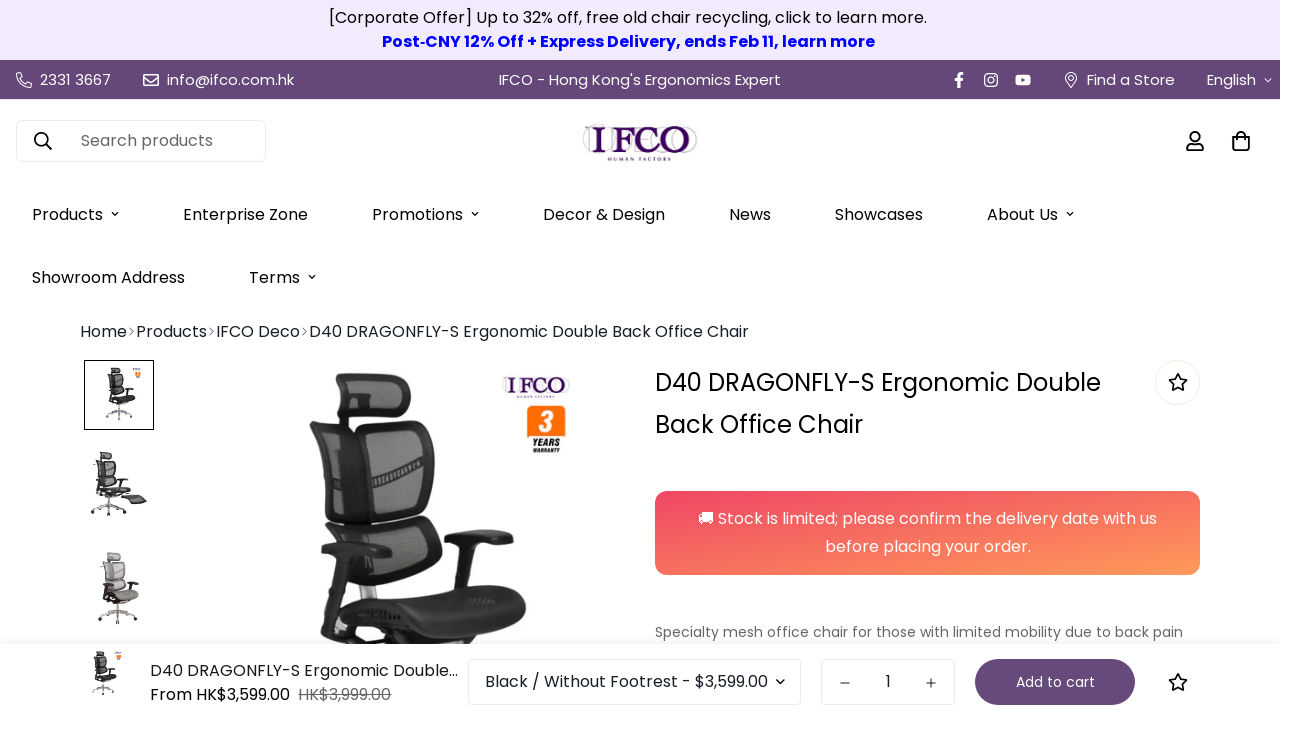

--- FILE ---
content_type: text/html; charset=utf-8
request_url: https://ifco.com.hk/en/products/d40-dragonfly-s-ergonomic-double-back-office-chair
body_size: 94868
content:

<!doctype html>
<html
  class="no-js supports-no-cookies"
  lang="en"
  data-template="product"
  
>

  <head>
    <meta charset="utf-8">
    <meta http-equiv="X-UA-Compatible" content="IE=edge">
    <meta name="viewport" content="width=device-width, initial-scale=1, maximum-scale=1.0, user-scalable=0">
    <meta name="theme-color" content="#664779">
    <meta name="google-site-verification" content="vwS7YNb80uEio97Mu_jSgw3W2_DUYXyH-mTa-usUyLs" />
    <meta name="robots" content="index, follow">
<link rel="preconnect" href="https://fonts.shopifycdn.com" crossorigin><link rel="preload" as="font" href="//ifco.com.hk/cdn/fonts/poppins/poppins_n4.0ba78fa5af9b0e1a374041b3ceaadf0a43b41362.woff2" type="font/woff2" crossorigin>
  <link rel="preload" as="font" href="//ifco.com.hk/cdn/fonts/poppins/poppins_n7.56758dcf284489feb014a026f3727f2f20a54626.woff2" type="font/woff2" crossorigin><link rel="preload" as="font" href="//ifco.com.hk/cdn/fonts/poppins/poppins_n4.0ba78fa5af9b0e1a374041b3ceaadf0a43b41362.woff2" type="font/woff2" crossorigin><style>
  @font-face {  font-family: Poppins;  font-weight: 400;  font-style: normal;  font-display: swap;  src: url("//ifco.com.hk/cdn/fonts/poppins/poppins_n4.0ba78fa5af9b0e1a374041b3ceaadf0a43b41362.woff2") format("woff2"),       url("//ifco.com.hk/cdn/fonts/poppins/poppins_n4.214741a72ff2596839fc9760ee7a770386cf16ca.woff") format("woff");}@font-face {  font-family: Poppins;  font-weight: 700;  font-style: normal;  font-display: swap;  src: url("//ifco.com.hk/cdn/fonts/poppins/poppins_n7.56758dcf284489feb014a026f3727f2f20a54626.woff2") format("woff2"),       url("//ifco.com.hk/cdn/fonts/poppins/poppins_n7.f34f55d9b3d3205d2cd6f64955ff4b36f0cfd8da.woff") format("woff");}@font-face {  font-family: Poppins;  font-weight: 300;  font-style: normal;  font-display: swap;  src: url("//ifco.com.hk/cdn/fonts/poppins/poppins_n3.05f58335c3209cce17da4f1f1ab324ebe2982441.woff2") format("woff2"),       url("//ifco.com.hk/cdn/fonts/poppins/poppins_n3.6971368e1f131d2c8ff8e3a44a36b577fdda3ff5.woff") format("woff");}:root {  --font-stack-header: Poppins, sans-serif;  --font-style-header: normal;  --font-weight-header: 400;  --font-weight-header--bolder: 700;  --font-weight-header--lighter: 300;}@font-face {  font-family: Poppins;  font-weight: 400;  font-style: normal;  font-display: swap;  src: url("//ifco.com.hk/cdn/fonts/poppins/poppins_n4.0ba78fa5af9b0e1a374041b3ceaadf0a43b41362.woff2") format("woff2"),       url("//ifco.com.hk/cdn/fonts/poppins/poppins_n4.214741a72ff2596839fc9760ee7a770386cf16ca.woff") format("woff");}@font-face {  font-family: Poppins;  font-weight: 700;  font-style: normal;  font-display: swap;  src: url("//ifco.com.hk/cdn/fonts/poppins/poppins_n7.56758dcf284489feb014a026f3727f2f20a54626.woff2") format("woff2"),       url("//ifco.com.hk/cdn/fonts/poppins/poppins_n7.f34f55d9b3d3205d2cd6f64955ff4b36f0cfd8da.woff") format("woff");}@font-face {  font-family: Poppins;  font-weight: 700;  font-style: normal;  font-display: swap;  src: url("//ifco.com.hk/cdn/fonts/poppins/poppins_n7.56758dcf284489feb014a026f3727f2f20a54626.woff2") format("woff2"),       url("//ifco.com.hk/cdn/fonts/poppins/poppins_n7.f34f55d9b3d3205d2cd6f64955ff4b36f0cfd8da.woff") format("woff");}@font-face {  font-family: Poppins;  font-weight: 400;  font-style: italic;  font-display: swap;  src: url("//ifco.com.hk/cdn/fonts/poppins/poppins_i4.846ad1e22474f856bd6b81ba4585a60799a9f5d2.woff2") format("woff2"),       url("//ifco.com.hk/cdn/fonts/poppins/poppins_i4.56b43284e8b52fc64c1fd271f289a39e8477e9ec.woff") format("woff");}@font-face {  font-family: Poppins;  font-weight: 700;  font-style: italic;  font-display: swap;  src: url("//ifco.com.hk/cdn/fonts/poppins/poppins_i7.42fd71da11e9d101e1e6c7932199f925f9eea42d.woff2") format("woff2"),       url("//ifco.com.hk/cdn/fonts/poppins/poppins_i7.ec8499dbd7616004e21155106d13837fff4cf556.woff") format("woff");}:root {  --font-weight-body--bold: 700;  --font-weight-body--bolder: 700;  --font-stack-body: Poppins, sans-serif;  --font-style-body: normal;  --font-weight-body: 400;}
</style>
<link rel="shortcut icon" href="//ifco.com.hk/cdn/shop/files/home-brand-logo_1.jpg?crop=center&height=32&v=1697521631&width=32" type="image/png"><title class="product">IFCO 香港人體工學專家 &ndash; D40 DRAGONFLY-S Ergonomic Double Back Office Chair</title><meta name="description" content="Product Features Premium Korean-made WINTEX mesh fabric – highly breathable with great elasticity Adjustable headrest angle and height Dual-back flexible support design Independent weight-sensing lumbar support with elastic fit Backrest tilt locking function Five-level backrest height adjustment Backrest recline tensio">
  
  <meta name="keywords" content="人體工學椅、電腦椅、辦公椅、螢幕支架、電動升降桌、多功能傢俬、靜音艙、電話亭">
  <meta property="og:site_name" content="IFCO 香港人體工學專家">
  <meta property="og:url" content="https://ifco.com.hk/en/products/d40-dragonfly-s-ergonomic-double-back-office-chair">
  <meta property="og:title" content="D40 DRAGONFLY-S Ergonomic Double Back Office Chair">
  <meta property="og:type" content="product">
  <meta property="og:description" content="Product Features Premium Korean-made WINTEX mesh fabric – highly breathable with great elasticity Adjustable headrest angle and height Dual-back flexible support design Independent weight-sensing lumbar support with elastic fit Backrest tilt locking function Five-level backrest height adjustment Backrest recline tensio">
  
  
<meta property='product:availability' content='instock'>
    <meta
      property='product:price:amount'
      content='3,599.00'
    >
    <meta property='product:price:currency' content='HKD'><meta name="twitter:card" content="summary_large_image">
  <meta name="twitter:title" content="D40 DRAGONFLY-S Ergonomic Double Back Office Chair">
  <meta name="twitter:description" content="Product Features Premium Korean-made WINTEX mesh fabric – highly breathable with great elasticity Adjustable headrest angle and height Dual-back flexible support design Independent weight-sensing lumbar support with elastic fit Backrest tilt locking function Five-level backrest height adjustment Backrest recline tensio">



<meta name="twitter:image" content="http://ifco.com.hk/cdn/shop/files/88_5fb31010-d217-401a-b31e-c87c001c8439.png?v=1754464621">
    
<script>window.FPConfig = {};window.FPConfig.ignoreKeywords=["/cart","/account"]</script><link rel="canonical" href="https://ifco.com.hk/en/products/d40-dragonfly-s-ergonomic-double-back-office-chair"><style>
  html{font-size:calc(var(--font-base-size,16) * 1px)}body{font-family:var(--font-stack-body)!important;font-weight:var(--font-weight-body);font-style:var(--font-style-body);color:var(--color-body-text);font-size:calc(var(--font-base-size,16) * 1px);line-height:calc(var(--base-line-height) * 1px);scroll-behavior:smooth}body .h1,body .h2,body .h3,body .h4,body .h5,body .h6,body h1,body h2,body h3,body h4,body h5,body h6{font-family:var(--font-stack-header);font-weight:var(--font-weight-header);font-style:var(--font-style-header);color:var(--color-heading-text);line-height:normal}body .h1,body h1{font-size:calc(((var(--font-h1-mobile))/ (var(--font-base-size))) * 1rem)}body .h2,body h2{font-size:calc(((var(--font-h2-mobile))/ (var(--font-base-size))) * 1rem)}body .h3,body h3{font-size:calc(((var(--font-h3-mobile))/ (var(--font-base-size))) * 1rem)}body .h4,body h4{font-size:calc(((var(--font-h4-mobile))/ (var(--font-base-size))) * 1rem)}body .h5,body h5{font-size:calc(((var(--font-h5-mobile))/ (var(--font-base-size))) * 1rem)}body .h6,body h6{font-size:calc(((var(--font-h6-mobile))/ (var(--font-base-size))) * 1rem);line-height:1.4}@media only screen and (min-width:768px){body .h1,body h1{font-size:calc(((var(--font-h1-desktop))/ (var(--font-base-size))) * 1rem)}body .h2,body h2{font-size:calc(((var(--font-h2-desktop))/ (var(--font-base-size))) * 1rem)}body .h3,body h3{font-size:calc(((var(--font-h3-desktop))/ (var(--font-base-size))) * 1rem)}body .h4,body h4{font-size:calc(((var(--font-h4-desktop))/ (var(--font-base-size))) * 1rem)}body .h5,body h5{font-size:calc(((var(--font-h5-desktop))/ (var(--font-base-size))) * 1rem)}body .h6,body h6{font-size:calc(((var(--font-h6-desktop))/ (var(--font-base-size))) * 1rem)}}.swiper-wrapper{display:flex}.swiper-container:not(.swiper-container-initialized) .swiper-slide{width:calc(100% / var(--items,1));flex:0 0 auto}@media (max-width:1023px){.swiper-container:not(.swiper-container-initialized) .swiper-slide{min-width:40vw;flex:0 0 auto}}@media (max-width:767px){.swiper-container:not(.swiper-container-initialized) .swiper-slide{min-width:66vw;flex:0 0 auto}}.opacity-0{opacity:0}.opacity-100{opacity:1!important;}.placeholder-background{position:absolute;top:0;right:0;bottom:0;left:0;pointer-events:none}.placeholder-background--animation{background-color:#000;animation:placeholder-background-loading 1.5s infinite linear}[data-image-loading]{position:relative}[data-image-loading]:after{content:'';background-color:#000;animation:placeholder-background-loading 1.5s infinite linear;position:absolute;top:0;left:0;width:100%;height:100%;z-index:1}[data-image-loading] img.lazyload{opacity:0}[data-image-loading] img.lazyloaded{opacity:1}.no-js [data-image-loading]{animation-name:none}.lazyload--fade-in{opacity:0;transition:.25s all}.lazyload--fade-in.lazyloaded{opacity:1}@media (min-width:768px){.hidden.md\:block{display:block!important}.hidden.md\:flex{display:flex!important}.hidden.md\:grid{display:grid!important}}@media (min-width:1024px){.hidden.lg\:block{display:block!important}.hidden.lg\:flex{display:flex!important}.hidden.lg\:grid{display:grid!important}}@media (min-width:1280px){.hidden.xl\:block{display:block!important}.hidden.xl\:flex{display:flex!important}.hidden.xl\:grid{display:grid!important}}

  h1, .h1,
  h2, .h2,
  h3, .h3,
  h4, .h4,
  h5, .h5,
  h6, .h6 {
    letter-spacing: 0px;
  }
</style>

    <script>
  // https://codebeautify.org/jsviewer

  function _debounce(fn, wait = 300) {
    let t;
    return (...args) => {
      clearTimeout(t);
      t = setTimeout(() => fn.apply(this, args), wait);
    };
  }

  try {
    window.MinimogSettings = window.MinimogSettings || {};
    window.___mnag = 'userA' + (window.___mnag1 || '') + 'gent';

    var _mh = document.querySelector('header.sf-header__mobile');
    var _dh = document.querySelector('header.sf-header__desktop');
    // Set header height
    function _shh() {
      if (!_mh || !_dh) {
        _mh = document.querySelector('header.sf-header__mobile');
        _dh = document.querySelector('header.sf-header__desktop');
      }
      // Header
      var _hd = window.innerWidth < 1024 ? _mh : _dh;
      if (_hd) {
        document.documentElement.style.setProperty('--sf-header-height', _hd.offsetHeight + 'px');
        window.MinimogSettings.headerHeight = _hd.offsetHeight;
      }
    }

    // setTopbarHeight
    function _stbh() {
      // Topbar
      var _tb = document.querySelector('.sf-topbar');
      if (_tb) {
        document.documentElement.style.setProperty('--sf-topbar-height', _tb.offsetHeight + 'px');
        window.MinimogSettings.topbarHeight = _tb.offsetHeight;
      }
    }

    // setAnnouncementHeight
    function _sah() {
      // announcement_bar
      var _ab = document.querySelector('.announcement-bar');
      if (_ab) {
        document.documentElement.style.setProperty('--sf-announcement-height', _ab.offsetHeight + 'px');
        window.MinimogSettings.topbarHeight = _ab.offsetHeight;
      }
    }

    // setMainContentPadding
    function _smcp() {
      // pageTemplate
      var _pt = document.documentElement.dataset.template;
      if (window.innerWidth >= 1024) {
        if (_dh && _dh.dataset.transparent === "true") {
          if (_pt === 'index' || _pt === 'collection') {
            document.documentElement.style.setProperty('--main-content-padding-top', '0px');
          }
        }
      } else {
        document.documentElement.style.removeProperty('--main-content-padding-top');
      }
    }

    // calculateSectionsHeight
    function _csh() {_shh();_stbh();_sah();_smcp();}
    window.addEventListener('resize', _debounce(_csh, 1000));

    document.documentElement.className = document.documentElement.className.replace('supports-no-cookies', 'supports-cookies').replace('no-js', 'js');
  } catch (error) {
    console.warn('Failed to execute critical scripts', error);
  }

  try {
    // Page speed agent
    var _nu = navigator[window.___mnag];
    var _psas = [
      {
        'b': 'ome-Li',
        'c': 'ghth',
        'd': 'ouse',
        'a': 'Chr',
      },
      {
        'd': 'hts',
        'a': 'Sp',
        'c': 'nsig',
        'b': 'eed I',
      },
      {
        'b': ' Lin',
        'd': '6_64',
        'a': 'X11;',
        'c': 'ux x8',
      }
    ];
    function __fn(i) {
      return Object.keys(_psas[i]).sort().reduce(function (a, c) { return a + _psas[i][c] }, '');
    }

    var __isPSA = (_nu.indexOf(__fn(0)) > -1 || _nu.indexOf(__fn(1)) > -1 || _nu.indexOf(__fn(2)) > -1);
    // var __isPSA = true

    window.___mnag = '!1';
    _psas = null;
  } catch (err) {
    var __isPSA = false;
    var _psas = null;
    window.___mnag = '!1';
  }

  // activateFontAndCriticalCSS
  

  // __activateStyle(this)
  function __as(l) {
    l.rel = 'stylesheet';
    l.media = 'all';
    l.removeAttribute('onload');
  }

  // _onChunkStyleLoad(this)
  function __ocsl(l) {
    if (!__isPSA) __as(l);
  }

  window.__isPSA = __isPSA;
</script>

    

    <link href="//ifco.com.hk/cdn/shop/t/14/assets/theme.css?v=179742819720080759101755072522" rel="stylesheet" type="text/css" media="all" />
    <link href="//ifco.com.hk/cdn/shop/t/14/assets/chunk.css?v=92455030696875107561701923152" rel="stylesheet" type="text/css" media="all" />
    
<style data-shopify>:root {		/* BODY */		--base-line-height: 28;		/* PRIMARY COLORS */		--color-primary: #664779;		--plyr-color-main: #664779;		--color-primary-darker: #453052;		/* TEXT COLORS */		--color-body-text: #161d25;		--color-heading-text: #171717;		--color-sub-text: #161d25;		--color-text-link: #000000;		--color-text-link-hover: #999999;		/* BUTTON COLORS */		--color-btn-bg:  #000000;		--color-btn-bg-hover: #664779;		--color-btn-text: #ffffff;		--color-btn-text-hover: #ffffff;    	--color-btn-secondary-border: #000000;    	--color-btn-secondary-text: #000000;		--btn-letter-spacing: 0px;		--btn-border-radius: 5px;		--btn-border-width: 1px;		--btn-line-height: 23px;				/* PRODUCT COLORS */		--product-title-color: #000000;		--product-sale-price-color: #666666;		--product-regular-price-color: #000000;		--product-type-color: #666666;		--product-desc-color: #666666;		/* TOPBAR COLORS */		--color-topbar-background: #664779;		--color-topbar-text: #ffffff;		/* MENU BAR COLORS */		--color-menu-background: #664779;		--color-menu-text: #f8f8f8;		/* BORDER COLORS */		--color-border: #EEEEE0;		/* FOOTER COLORS */		--color-footer-text: #ffffff;		--color-footer-subtext: #ffffff;		--color-footer-background: #ffffff;		--color-footer-link: #ffffff;		--color-footer-link-hover: #a460cf;		--color-footer-background-mobile: #352f49;		/* FOOTER BOTTOM COLORS */		--color-footer-bottom-text: #666666;		--color-footer-bottom-background: #999999;		--color-footer-bottom-background-mobile: #F5F5F5;		/* HEADER */		--color-header-text: #000000;		--color-header-transparent-text: #ffffff;		--color-main-background: #ffffff;		--color-field-background: #f8f8f8;		--color-header-background: #ffffff;		--color-cart-wishlist-count: #ffffff;		--bg-cart-wishlist-count: #000000;		--swatch-item-background-default: #f7f8fa;		--text-gray-400: #777777;		--text-gray-9b: #9b9b9b;		--text-black: #000000;		--text-white: #ffffff;		--bg-gray-400: #f7f8fa;		--bg-black: #000000;		--rounded-full: 9999px;		--border-color-1: #eeeeee;		--border-color-2: #b2b2b2;		--border-color-3: #d2d2d2;		--border-color-4: #737373;		--color-secondary: #666666;		--color-success: #3a8735;		--color-warning: #ff706b;		--color-info: #959595;		--color-disabled: #cecece;		--bg-disabled: #f7f7f7;		--bg-hover: #737373;		--bg-color-tooltip: #353535;		--text-color-tooltip: #ffffff;		--color-image-overlay: #000000;		--opacity-image-overlay: 0.4;		--theme-shadow: 0 5px 15px 0 rgba(0, 0, 0, 0.07);    	--arrow-select-box: url(//ifco.com.hk/cdn/shop/t/14/assets/ar-down.svg?v=92728264558441377851676351364);		/* FONT SIZES */		--font-base-size: 16;		--font-btn-size: 15px;		--font-btn-weight: 500;		--font-h1-desktop: 47;		--font-h1-mobile: 43;		--font-h2-desktop: 36;		--font-h2-mobile: 33;		--font-h3-desktop: 27;		--font-h3-mobile: 24;		--font-h4-desktop: 23;		--font-h4-mobile: 21;		--font-h5-desktop: 20;		--font-h5-mobile: 18;		--font-h6-desktop: 18;		--font-h6-mobile: 17;    	--arrow-down-url: url(//ifco.com.hk/cdn/shop/t/14/assets/arrow-down.svg?v=157552497485556416461676351365);    	--arrow-down-white-url: url(//ifco.com.hk/cdn/shop/t/14/assets/arrow-down-white.svg?v=70535736727834135531676351364);    	--product-title-line-clamp: 2;		--spacing-sections-desktop: 100px;        --spacing-sections-tablet: 75px;        --spacing-sections-mobile: 50px;	}
</style>

<link href="//ifco.com.hk/cdn/shop/t/14/assets/custom.css?v=69562914371479700181701161723" rel="stylesheet" type="text/css" media="all" />

<style data-shopify>body {
    --container-width: 1280;
    --fluid-container-width: 1620px;
    --fluid-container-offset: 100px;
    background-color: #ffffff;
  }
  [style*="--aspect-ratio"]:before {
    padding-top: calc(100% / (0.0001 + var(--aspect-ratio, 16/9)));
  }
  @media ( max-width: 767px ) {
    [style*="--aspect-ratio"]:before {
      padding-top: calc(100% / (0.0001 + var(--aspect-ratio-mobile, var(--aspect-ratio, 16/9)) ));
    }
  }.sf__index-custom-content-1 .section-my {  margin-top: 0;}.sf__footer-block-title {  font-weight: 700;}.sf__accordion-item .sf__accordion-button{font-weight: 700!important;    font-size: 1.5rem !important;}.sf-footer form.sf__footer-form-newsletter.form__style-minimal .sf__newletter__form-input::placeholder {color:yellow}.sf__footer-bottom {  border-top: 1px solid #e5e5e5;}.sf__index-hero .sf-hero__title .text-4xl {  line-height: 1.444;}.sf__index-hero .sf-hero__btn .sf__btn-link:before {  height: 1px;}.sf__index-hero .sf-hero__btn .sf__btn-link:after {  height: 1px;}@media (min-width: 768px) {  .sf__index-custom-content-3 .sf-custom__newsletter {    border-left: 1px solid #eee;  }}@media (min-width: 1025px) {  .sf__index-hero .sf-hero .sf-hero__inner {    margin-left: -10%;  }}
</style>

    <script src="//ifco.com.hk/cdn/shop/t/14/assets/theme-global.js?v=126313803091657225851739754254" defer="defer"></script>
    <script src="//ifco.com.hk/cdn/shop/t/14/assets/app.min.js?v=28774579962080151121676351363" defer="defer"></script>
<script>window.performance && window.performance.mark && window.performance.mark('shopify.content_for_header.start');</script><meta name="google-site-verification" content="Iz_D97dTMC-s-n_aeL1Vpb64sluOW1VqyaUf1QGAE9s">
<meta id="shopify-digital-wallet" name="shopify-digital-wallet" content="/64901382373/digital_wallets/dialog">
<meta name="shopify-checkout-api-token" content="04051b31698e8ddf48f9d220e8802c5d">
<meta id="in-context-paypal-metadata" data-shop-id="64901382373" data-venmo-supported="false" data-environment="production" data-locale="en_US" data-paypal-v4="true" data-currency="HKD">
<link rel="alternate" hreflang="x-default" href="https://ifco.com.hk/products/d40-dragonfly-s-ergonomic-double-back-office-chair">
<link rel="alternate" hreflang="zh-Hant" href="https://ifco.com.hk/products/d40-dragonfly-s-ergonomic-double-back-office-chair">
<link rel="alternate" hreflang="en" href="https://ifco.com.hk/en/products/d40-dragonfly-s-ergonomic-double-back-office-chair">
<link rel="alternate" hreflang="zh-Hant-HK" href="https://ifco.com.hk/products/d40-dragonfly-s-ergonomic-double-back-office-chair">
<link rel="alternate" hreflang="zh-Hant-AE" href="https://ifco.com.hk/products/d40-dragonfly-s-ergonomic-double-back-office-chair">
<link rel="alternate" hreflang="zh-Hant-AT" href="https://ifco.com.hk/products/d40-dragonfly-s-ergonomic-double-back-office-chair">
<link rel="alternate" hreflang="zh-Hant-AU" href="https://ifco.com.hk/products/d40-dragonfly-s-ergonomic-double-back-office-chair">
<link rel="alternate" hreflang="zh-Hant-BE" href="https://ifco.com.hk/products/d40-dragonfly-s-ergonomic-double-back-office-chair">
<link rel="alternate" hreflang="zh-Hant-CA" href="https://ifco.com.hk/products/d40-dragonfly-s-ergonomic-double-back-office-chair">
<link rel="alternate" hreflang="zh-Hant-CH" href="https://ifco.com.hk/products/d40-dragonfly-s-ergonomic-double-back-office-chair">
<link rel="alternate" hreflang="zh-Hant-CZ" href="https://ifco.com.hk/products/d40-dragonfly-s-ergonomic-double-back-office-chair">
<link rel="alternate" hreflang="zh-Hant-DE" href="https://ifco.com.hk/products/d40-dragonfly-s-ergonomic-double-back-office-chair">
<link rel="alternate" hreflang="zh-Hant-DK" href="https://ifco.com.hk/products/d40-dragonfly-s-ergonomic-double-back-office-chair">
<link rel="alternate" hreflang="zh-Hant-ES" href="https://ifco.com.hk/products/d40-dragonfly-s-ergonomic-double-back-office-chair">
<link rel="alternate" hreflang="zh-Hant-FI" href="https://ifco.com.hk/products/d40-dragonfly-s-ergonomic-double-back-office-chair">
<link rel="alternate" hreflang="zh-Hant-FR" href="https://ifco.com.hk/products/d40-dragonfly-s-ergonomic-double-back-office-chair">
<link rel="alternate" hreflang="zh-Hant-GB" href="https://ifco.com.hk/products/d40-dragonfly-s-ergonomic-double-back-office-chair">
<link rel="alternate" hreflang="zh-Hant-IE" href="https://ifco.com.hk/products/d40-dragonfly-s-ergonomic-double-back-office-chair">
<link rel="alternate" hreflang="zh-Hant-IL" href="https://ifco.com.hk/products/d40-dragonfly-s-ergonomic-double-back-office-chair">
<link rel="alternate" hreflang="zh-Hant-IT" href="https://ifco.com.hk/products/d40-dragonfly-s-ergonomic-double-back-office-chair">
<link rel="alternate" hreflang="zh-Hant-JP" href="https://ifco.com.hk/products/d40-dragonfly-s-ergonomic-double-back-office-chair">
<link rel="alternate" hreflang="zh-Hant-KR" href="https://ifco.com.hk/products/d40-dragonfly-s-ergonomic-double-back-office-chair">
<link rel="alternate" hreflang="zh-Hant-MY" href="https://ifco.com.hk/products/d40-dragonfly-s-ergonomic-double-back-office-chair">
<link rel="alternate" hreflang="zh-Hant-NL" href="https://ifco.com.hk/products/d40-dragonfly-s-ergonomic-double-back-office-chair">
<link rel="alternate" hreflang="zh-Hant-NO" href="https://ifco.com.hk/products/d40-dragonfly-s-ergonomic-double-back-office-chair">
<link rel="alternate" hreflang="zh-Hant-NZ" href="https://ifco.com.hk/products/d40-dragonfly-s-ergonomic-double-back-office-chair">
<link rel="alternate" hreflang="zh-Hant-PL" href="https://ifco.com.hk/products/d40-dragonfly-s-ergonomic-double-back-office-chair">
<link rel="alternate" hreflang="zh-Hant-PT" href="https://ifco.com.hk/products/d40-dragonfly-s-ergonomic-double-back-office-chair">
<link rel="alternate" hreflang="zh-Hant-SE" href="https://ifco.com.hk/products/d40-dragonfly-s-ergonomic-double-back-office-chair">
<link rel="alternate" hreflang="zh-Hant-SG" href="https://ifco.com.hk/products/d40-dragonfly-s-ergonomic-double-back-office-chair">
<link rel="alternate" hreflang="zh-Hant-US" href="https://ifco.com.hk/products/d40-dragonfly-s-ergonomic-double-back-office-chair">
<link rel="alternate" type="application/json+oembed" href="https://ifco.com.hk/en/products/d40-dragonfly-s-ergonomic-double-back-office-chair.oembed">
<script async="async" src="/checkouts/internal/preloads.js?locale=en-HK"></script>
<script id="shopify-features" type="application/json">{"accessToken":"04051b31698e8ddf48f9d220e8802c5d","betas":["rich-media-storefront-analytics"],"domain":"ifco.com.hk","predictiveSearch":false,"shopId":64901382373,"locale":"en"}</script>
<script>var Shopify = Shopify || {};
Shopify.shop = "ifco-hong-kong.myshopify.com";
Shopify.locale = "en";
Shopify.currency = {"active":"HKD","rate":"1.0"};
Shopify.country = "HK";
Shopify.theme = {"name":"Minimog - New IFCO","id":136578892005,"schema_name":"Minimog - OS 2.0","schema_version":"3.2.1","theme_store_id":null,"role":"main"};
Shopify.theme.handle = "null";
Shopify.theme.style = {"id":null,"handle":null};
Shopify.cdnHost = "ifco.com.hk/cdn";
Shopify.routes = Shopify.routes || {};
Shopify.routes.root = "/en/";</script>
<script type="module">!function(o){(o.Shopify=o.Shopify||{}).modules=!0}(window);</script>
<script>!function(o){function n(){var o=[];function n(){o.push(Array.prototype.slice.apply(arguments))}return n.q=o,n}var t=o.Shopify=o.Shopify||{};t.loadFeatures=n(),t.autoloadFeatures=n()}(window);</script>
<script id="shop-js-analytics" type="application/json">{"pageType":"product"}</script>
<script defer="defer" async type="module" src="//ifco.com.hk/cdn/shopifycloud/shop-js/modules/v2/client.init-shop-cart-sync_BN7fPSNr.en.esm.js"></script>
<script defer="defer" async type="module" src="//ifco.com.hk/cdn/shopifycloud/shop-js/modules/v2/chunk.common_Cbph3Kss.esm.js"></script>
<script defer="defer" async type="module" src="//ifco.com.hk/cdn/shopifycloud/shop-js/modules/v2/chunk.modal_DKumMAJ1.esm.js"></script>
<script type="module">
  await import("//ifco.com.hk/cdn/shopifycloud/shop-js/modules/v2/client.init-shop-cart-sync_BN7fPSNr.en.esm.js");
await import("//ifco.com.hk/cdn/shopifycloud/shop-js/modules/v2/chunk.common_Cbph3Kss.esm.js");
await import("//ifco.com.hk/cdn/shopifycloud/shop-js/modules/v2/chunk.modal_DKumMAJ1.esm.js");

  window.Shopify.SignInWithShop?.initShopCartSync?.({"fedCMEnabled":true,"windoidEnabled":true});

</script>
<script>(function() {
  var isLoaded = false;
  function asyncLoad() {
    if (isLoaded) return;
    isLoaded = true;
    var urls = ["https:\/\/apps.synctrack.io\/cta-buttons\/cta-group-button.js?v=1757567366\u0026shop=ifco-hong-kong.myshopify.com","https:\/\/seo.apps.avada.io\/scripttag\/avada-seo-installed.js?shop=ifco-hong-kong.myshopify.com","https:\/\/cdn.recovermycart.com\/scripts\/keepcart\/CartJS.min.js?shop=ifco-hong-kong.myshopify.com\u0026shop=ifco-hong-kong.myshopify.com","https:\/\/cdn1.avada.io\/flying-pages\/module.js?shop=ifco-hong-kong.myshopify.com","https:\/\/boostsales.apps.avada.io\/scripttag\/avada-tracking.min.js?shop=ifco-hong-kong.myshopify.com","https:\/\/cdn.s3.pop-convert.com\/pcjs.production.min.js?unique_id=ifco-hong-kong.myshopify.com\u0026shop=ifco-hong-kong.myshopify.com","https:\/\/script.pop-convert.com\/new-micro\/production.pc.min.js?unique_id=ifco-hong-kong.myshopify.com\u0026shop=ifco-hong-kong.myshopify.com","https:\/\/boostsales.apps.avada.io\/scripttag\/avada-sale-pops.min.js?shop=ifco-hong-kong.myshopify.com","https:\/\/boostsales.apps.avada.io\/scripttag\/countdown\/avada-countdown.min.js?shop=ifco-hong-kong.myshopify.com","https:\/\/app.avada.io\/avada-sdk.min.js?shop=ifco-hong-kong.myshopify.com"];
    for (var i = 0; i < urls.length; i++) {
      var s = document.createElement('script');
      s.type = 'text/javascript';
      s.async = true;
      s.src = urls[i];
      var x = document.getElementsByTagName('script')[0];
      x.parentNode.insertBefore(s, x);
    }
  };
  if(window.attachEvent) {
    window.attachEvent('onload', asyncLoad);
  } else {
    window.addEventListener('load', asyncLoad, false);
  }
})();</script>
<script id="__st">var __st={"a":64901382373,"offset":28800,"reqid":"3e0f9de1-be2f-4d37-91df-1f57cfee6450-1769764560","pageurl":"ifco.com.hk\/en\/products\/d40-dragonfly-s-ergonomic-double-back-office-chair","u":"f0725d8175a1","p":"product","rtyp":"product","rid":7938512617701};</script>
<script>window.ShopifyPaypalV4VisibilityTracking = true;</script>
<script id="captcha-bootstrap">!function(){'use strict';const t='contact',e='account',n='new_comment',o=[[t,t],['blogs',n],['comments',n],[t,'customer']],c=[[e,'customer_login'],[e,'guest_login'],[e,'recover_customer_password'],[e,'create_customer']],r=t=>t.map((([t,e])=>`form[action*='/${t}']:not([data-nocaptcha='true']) input[name='form_type'][value='${e}']`)).join(','),a=t=>()=>t?[...document.querySelectorAll(t)].map((t=>t.form)):[];function s(){const t=[...o],e=r(t);return a(e)}const i='password',u='form_key',d=['recaptcha-v3-token','g-recaptcha-response','h-captcha-response',i],f=()=>{try{return window.sessionStorage}catch{return}},m='__shopify_v',_=t=>t.elements[u];function p(t,e,n=!1){try{const o=window.sessionStorage,c=JSON.parse(o.getItem(e)),{data:r}=function(t){const{data:e,action:n}=t;return t[m]||n?{data:e,action:n}:{data:t,action:n}}(c);for(const[e,n]of Object.entries(r))t.elements[e]&&(t.elements[e].value=n);n&&o.removeItem(e)}catch(o){console.error('form repopulation failed',{error:o})}}const l='form_type',E='cptcha';function T(t){t.dataset[E]=!0}const w=window,h=w.document,L='Shopify',v='ce_forms',y='captcha';let A=!1;((t,e)=>{const n=(g='f06e6c50-85a8-45c8-87d0-21a2b65856fe',I='https://cdn.shopify.com/shopifycloud/storefront-forms-hcaptcha/ce_storefront_forms_captcha_hcaptcha.v1.5.2.iife.js',D={infoText:'Protected by hCaptcha',privacyText:'Privacy',termsText:'Terms'},(t,e,n)=>{const o=w[L][v],c=o.bindForm;if(c)return c(t,g,e,D).then(n);var r;o.q.push([[t,g,e,D],n]),r=I,A||(h.body.append(Object.assign(h.createElement('script'),{id:'captcha-provider',async:!0,src:r})),A=!0)});var g,I,D;w[L]=w[L]||{},w[L][v]=w[L][v]||{},w[L][v].q=[],w[L][y]=w[L][y]||{},w[L][y].protect=function(t,e){n(t,void 0,e),T(t)},Object.freeze(w[L][y]),function(t,e,n,w,h,L){const[v,y,A,g]=function(t,e,n){const i=e?o:[],u=t?c:[],d=[...i,...u],f=r(d),m=r(i),_=r(d.filter((([t,e])=>n.includes(e))));return[a(f),a(m),a(_),s()]}(w,h,L),I=t=>{const e=t.target;return e instanceof HTMLFormElement?e:e&&e.form},D=t=>v().includes(t);t.addEventListener('submit',(t=>{const e=I(t);if(!e)return;const n=D(e)&&!e.dataset.hcaptchaBound&&!e.dataset.recaptchaBound,o=_(e),c=g().includes(e)&&(!o||!o.value);(n||c)&&t.preventDefault(),c&&!n&&(function(t){try{if(!f())return;!function(t){const e=f();if(!e)return;const n=_(t);if(!n)return;const o=n.value;o&&e.removeItem(o)}(t);const e=Array.from(Array(32),(()=>Math.random().toString(36)[2])).join('');!function(t,e){_(t)||t.append(Object.assign(document.createElement('input'),{type:'hidden',name:u})),t.elements[u].value=e}(t,e),function(t,e){const n=f();if(!n)return;const o=[...t.querySelectorAll(`input[type='${i}']`)].map((({name:t})=>t)),c=[...d,...o],r={};for(const[a,s]of new FormData(t).entries())c.includes(a)||(r[a]=s);n.setItem(e,JSON.stringify({[m]:1,action:t.action,data:r}))}(t,e)}catch(e){console.error('failed to persist form',e)}}(e),e.submit())}));const S=(t,e)=>{t&&!t.dataset[E]&&(n(t,e.some((e=>e===t))),T(t))};for(const o of['focusin','change'])t.addEventListener(o,(t=>{const e=I(t);D(e)&&S(e,y())}));const B=e.get('form_key'),M=e.get(l),P=B&&M;t.addEventListener('DOMContentLoaded',(()=>{const t=y();if(P)for(const e of t)e.elements[l].value===M&&p(e,B);[...new Set([...A(),...v().filter((t=>'true'===t.dataset.shopifyCaptcha))])].forEach((e=>S(e,t)))}))}(h,new URLSearchParams(w.location.search),n,t,e,['guest_login'])})(!0,!0)}();</script>
<script integrity="sha256-4kQ18oKyAcykRKYeNunJcIwy7WH5gtpwJnB7kiuLZ1E=" data-source-attribution="shopify.loadfeatures" defer="defer" src="//ifco.com.hk/cdn/shopifycloud/storefront/assets/storefront/load_feature-a0a9edcb.js" crossorigin="anonymous"></script>
<script data-source-attribution="shopify.dynamic_checkout.dynamic.init">var Shopify=Shopify||{};Shopify.PaymentButton=Shopify.PaymentButton||{isStorefrontPortableWallets:!0,init:function(){window.Shopify.PaymentButton.init=function(){};var t=document.createElement("script");t.src="https://ifco.com.hk/cdn/shopifycloud/portable-wallets/latest/portable-wallets.en.js",t.type="module",document.head.appendChild(t)}};
</script>
<script data-source-attribution="shopify.dynamic_checkout.buyer_consent">
  function portableWalletsHideBuyerConsent(e){var t=document.getElementById("shopify-buyer-consent"),n=document.getElementById("shopify-subscription-policy-button");t&&n&&(t.classList.add("hidden"),t.setAttribute("aria-hidden","true"),n.removeEventListener("click",e))}function portableWalletsShowBuyerConsent(e){var t=document.getElementById("shopify-buyer-consent"),n=document.getElementById("shopify-subscription-policy-button");t&&n&&(t.classList.remove("hidden"),t.removeAttribute("aria-hidden"),n.addEventListener("click",e))}window.Shopify?.PaymentButton&&(window.Shopify.PaymentButton.hideBuyerConsent=portableWalletsHideBuyerConsent,window.Shopify.PaymentButton.showBuyerConsent=portableWalletsShowBuyerConsent);
</script>
<script>
  function portableWalletsCleanup(e){e&&e.src&&console.error("Failed to load portable wallets script "+e.src);var t=document.querySelectorAll("shopify-accelerated-checkout .shopify-payment-button__skeleton, shopify-accelerated-checkout-cart .wallet-cart-button__skeleton"),e=document.getElementById("shopify-buyer-consent");for(let e=0;e<t.length;e++)t[e].remove();e&&e.remove()}function portableWalletsNotLoadedAsModule(e){e instanceof ErrorEvent&&"string"==typeof e.message&&e.message.includes("import.meta")&&"string"==typeof e.filename&&e.filename.includes("portable-wallets")&&(window.removeEventListener("error",portableWalletsNotLoadedAsModule),window.Shopify.PaymentButton.failedToLoad=e,"loading"===document.readyState?document.addEventListener("DOMContentLoaded",window.Shopify.PaymentButton.init):window.Shopify.PaymentButton.init())}window.addEventListener("error",portableWalletsNotLoadedAsModule);
</script>

<script type="module" src="https://ifco.com.hk/cdn/shopifycloud/portable-wallets/latest/portable-wallets.en.js" onError="portableWalletsCleanup(this)" crossorigin="anonymous"></script>
<script nomodule>
  document.addEventListener("DOMContentLoaded", portableWalletsCleanup);
</script>

<link id="shopify-accelerated-checkout-styles" rel="stylesheet" media="screen" href="https://ifco.com.hk/cdn/shopifycloud/portable-wallets/latest/accelerated-checkout-backwards-compat.css" crossorigin="anonymous">
<style id="shopify-accelerated-checkout-cart">
        #shopify-buyer-consent {
  margin-top: 1em;
  display: inline-block;
  width: 100%;
}

#shopify-buyer-consent.hidden {
  display: none;
}

#shopify-subscription-policy-button {
  background: none;
  border: none;
  padding: 0;
  text-decoration: underline;
  font-size: inherit;
  cursor: pointer;
}

#shopify-subscription-policy-button::before {
  box-shadow: none;
}

      </style>

<script>window.performance && window.performance.mark && window.performance.mark('shopify.content_for_header.end');</script>    
  
    <script src="//ifco.com.hk/cdn/shop/t/14/assets/bss-file-configdata.js?v=19453381437224918031676351372" type="text/javascript"></script><script>
              if (typeof BSS_PL == 'undefined') {
                  var BSS_PL = {};
              }
              
              var bssPlApiServer = "https://product-labels-pro.bsscommerce.com";
              BSS_PL.customerTags = 'null';
              BSS_PL.customerId = 'null';
              BSS_PL.configData = configDatas;
              BSS_PL.storeId = 32270;
              BSS_PL.currentPlan = "false";
              BSS_PL.storeIdCustomOld = "10678";
              BSS_PL.storeIdOldWIthPriority = "12200";
              BSS_PL.apiServerProduction = "https://product-labels-pro.bsscommerce.com";
              
              BSS_PL.integration = {"laiReview":{"status":0,"config":[]}}
              </script>
          <style>
.homepage-slideshow .slick-slide .bss_pl_img {
    visibility: hidden !important;
}
</style><script>function fixBugForStores($, BSS_PL, parent, page, htmlLabel) { return false;}</script>

    <style>
    .cta_group_preview{right:-22px!important}.cta_group_preview.position_right{}.cta_group_preview{transition:.3s;padding:15px;width:90px;text-decoration:none;font-size:20px;color:#fff;border-radius:0 5px 5px 0}.cta_group_preview:hover{right:50px!important}
   .scd__footer-actions{display:none}
    </style>
    <script>
  const originalFetch = window.fetch;
  window.fetch = function(url, options) {
    if (typeof url === 'string' && url.includes('/private_access_tokens')) {
      console.warn('Blocked fetch to:', url);
      return Promise.reject('Blocked fetch to /private_access_tokens');
    }
    return originalFetch(url, options);
  };
</script>
        <!-- Google Tag Manager-->
<script>(function(w,d,s,l,i){w[l]=w[l]||[];w[l].push({'gtm.start':
new Date().getTime(),event:'gtm.js'});var f=d.getElementsByTagName(s)[0],
j=d.createElement(s),dl=l!='dataLayer'?'&l='+l:'';j.async=true;j.src=
'https://www.googletagmanager.com/gtm.js?id='+i+dl;f.parentNode.insertBefore(j,f);
})(window,document,'script','dataLayer','GTM-KZ3GWQ');</script>
<!-- End Google Tag Manager -->
   <script type="text/javascript">
    (function(c,l,a,r,i,t,y){
        c[a]=c[a]||function(){(c[a].q=c[a].q||[]).push(arguments)};
        t=l.createElement(r);t.async=1;t.src="https://www.clarity.ms/tag/"+i;
        y=l.getElementsByTagName(r)[0];y.parentNode.insertBefore(t,y);
    })(window, document, "clarity", "script", "jxutlhaynk");
</script>


  <!-- BEGIN app block: shopify://apps/o-request-a-quote/blocks/omgrfq_script/5f4ac0e6-8a57-4f3d-853e-0194eab86273 --><script
  id="omgrfq-script"
  type='text/javascript'
  data-type="custom">
    if ((typeof window.jQuery === 'undefined')) {<!-- BEGIN app snippet: omg-jquery -->
    (function(){"use strict";var C=document,D=window,st=C.documentElement,L=C.createElement.bind(C),ft=L("div"),q=L("table"),Mt=L("tbody"),ot=L("tr"),H=Array.isArray,S=Array.prototype,Dt=S.concat,U=S.filter,at=S.indexOf,ct=S.map,Bt=S.push,ht=S.slice,z=S.some,_t=S.splice,Pt=/^#(?:[\w-]|\\.|[^\x00-\xa0])*$/,Ht=/^\.(?:[\w-]|\\.|[^\x00-\xa0])*$/,$t=/<.+>/,jt=/^\w+$/;function J(t,n){var r=It(n);return!t||!r&&!A(n)&&!c(n)?[]:!r&&Ht.test(t)?n.getElementsByClassName(t.slice(1).replace(/\\/g,"")):!r&&jt.test(t)?n.getElementsByTagName(t):n.querySelectorAll(t)}var dt=function(){function t(n,r){if(n){if(Y(n))return n;var i=n;if(g(n)){var e=r||C;if(i=Pt.test(n)&&A(e)?e.getElementById(n.slice(1).replace(/\\/g,"")):$t.test(n)?yt(n):Y(e)?e.find(n):g(e)?o(e).find(n):J(n,e),!i)return}else if(O(n))return this.ready(n);(i.nodeType||i===D)&&(i=[i]),this.length=i.length;for(var s=0,f=this.length;s<f;s++)this[s]=i[s]}}return t.prototype.init=function(n,r){return new t(n,r)},t}(),u=dt.prototype,o=u.init;o.fn=o.prototype=u,u.length=0,u.splice=_t,typeof Symbol=="function"&&(u[Symbol.iterator]=S[Symbol.iterator]);function Y(t){return t instanceof dt}function B(t){return!!t&&t===t.window}function A(t){return!!t&&t.nodeType===9}function It(t){return!!t&&t.nodeType===11}function c(t){return!!t&&t.nodeType===1}function Ft(t){return!!t&&t.nodeType===3}function Wt(t){return typeof t=="boolean"}function O(t){return typeof t=="function"}function g(t){return typeof t=="string"}function v(t){return t===void 0}function P(t){return t===null}function lt(t){return!isNaN(parseFloat(t))&&isFinite(t)}function G(t){if(typeof t!="object"||t===null)return!1;var n=Object.getPrototypeOf(t);return n===null||n===Object.prototype}o.isWindow=B,o.isFunction=O,o.isArray=H,o.isNumeric=lt,o.isPlainObject=G;function d(t,n,r){if(r){for(var i=t.length;i--;)if(n.call(t[i],i,t[i])===!1)return t}else if(G(t))for(var e=Object.keys(t),i=0,s=e.length;i<s;i++){var f=e[i];if(n.call(t[f],f,t[f])===!1)return t}else for(var i=0,s=t.length;i<s;i++)if(n.call(t[i],i,t[i])===!1)return t;return t}o.each=d,u.each=function(t){return d(this,t)},u.empty=function(){return this.each(function(t,n){for(;n.firstChild;)n.removeChild(n.firstChild)})};var qt=/\S+/g;function j(t){return g(t)?t.match(qt)||[]:[]}u.toggleClass=function(t,n){var r=j(t),i=!v(n);return this.each(function(e,s){c(s)&&d(r,function(f,a){i?n?s.classList.add(a):s.classList.remove(a):s.classList.toggle(a)})})},u.addClass=function(t){return this.toggleClass(t,!0)},u.removeAttr=function(t){var n=j(t);return this.each(function(r,i){c(i)&&d(n,function(e,s){i.removeAttribute(s)})})};function Ut(t,n){if(t){if(g(t)){if(arguments.length<2){if(!this[0]||!c(this[0]))return;var r=this[0].getAttribute(t);return P(r)?void 0:r}return v(n)?this:P(n)?this.removeAttr(t):this.each(function(e,s){c(s)&&s.setAttribute(t,n)})}for(var i in t)this.attr(i,t[i]);return this}}u.attr=Ut,u.removeClass=function(t){return arguments.length?this.toggleClass(t,!1):this.attr("class","")},u.hasClass=function(t){return!!t&&z.call(this,function(n){return c(n)&&n.classList.contains(t)})},u.get=function(t){return v(t)?ht.call(this):(t=Number(t),this[t<0?t+this.length:t])},u.eq=function(t){return o(this.get(t))},u.first=function(){return this.eq(0)},u.last=function(){return this.eq(-1)};function zt(t){return v(t)?this.get().map(function(n){return c(n)||Ft(n)?n.textContent:""}).join(""):this.each(function(n,r){c(r)&&(r.textContent=t)})}u.text=zt;function T(t,n,r){if(c(t)){var i=D.getComputedStyle(t,null);return r?i.getPropertyValue(n)||void 0:i[n]||t.style[n]}}function E(t,n){return parseInt(T(t,n),10)||0}function gt(t,n){return E(t,"border".concat(n?"Left":"Top","Width"))+E(t,"padding".concat(n?"Left":"Top"))+E(t,"padding".concat(n?"Right":"Bottom"))+E(t,"border".concat(n?"Right":"Bottom","Width"))}var X={};function Jt(t){if(X[t])return X[t];var n=L(t);C.body.insertBefore(n,null);var r=T(n,"display");return C.body.removeChild(n),X[t]=r!=="none"?r:"block"}function vt(t){return T(t,"display")==="none"}function pt(t,n){var r=t&&(t.matches||t.webkitMatchesSelector||t.msMatchesSelector);return!!r&&!!n&&r.call(t,n)}function I(t){return g(t)?function(n,r){return pt(r,t)}:O(t)?t:Y(t)?function(n,r){return t.is(r)}:t?function(n,r){return r===t}:function(){return!1}}u.filter=function(t){var n=I(t);return o(U.call(this,function(r,i){return n.call(r,i,r)}))};function x(t,n){return n?t.filter(n):t}u.detach=function(t){return x(this,t).each(function(n,r){r.parentNode&&r.parentNode.removeChild(r)}),this};var Yt=/^\s*<(\w+)[^>]*>/,Gt=/^<(\w+)\s*\/?>(?:<\/\1>)?$/,mt={"*":ft,tr:Mt,td:ot,th:ot,thead:q,tbody:q,tfoot:q};function yt(t){if(!g(t))return[];if(Gt.test(t))return[L(RegExp.$1)];var n=Yt.test(t)&&RegExp.$1,r=mt[n]||mt["*"];return r.innerHTML=t,o(r.childNodes).detach().get()}o.parseHTML=yt,u.has=function(t){var n=g(t)?function(r,i){return J(t,i).length}:function(r,i){return i.contains(t)};return this.filter(n)},u.not=function(t){var n=I(t);return this.filter(function(r,i){return(!g(t)||c(i))&&!n.call(i,r,i)})};function R(t,n,r,i){for(var e=[],s=O(n),f=i&&I(i),a=0,y=t.length;a<y;a++)if(s){var h=n(t[a]);h.length&&Bt.apply(e,h)}else for(var p=t[a][n];p!=null&&!(i&&f(-1,p));)e.push(p),p=r?p[n]:null;return e}function bt(t){return t.multiple&&t.options?R(U.call(t.options,function(n){return n.selected&&!n.disabled&&!n.parentNode.disabled}),"value"):t.value||""}function Xt(t){return arguments.length?this.each(function(n,r){var i=r.multiple&&r.options;if(i||Ot.test(r.type)){var e=H(t)?ct.call(t,String):P(t)?[]:[String(t)];i?d(r.options,function(s,f){f.selected=e.indexOf(f.value)>=0},!0):r.checked=e.indexOf(r.value)>=0}else r.value=v(t)||P(t)?"":t}):this[0]&&bt(this[0])}u.val=Xt,u.is=function(t){var n=I(t);return z.call(this,function(r,i){return n.call(r,i,r)})},o.guid=1;function w(t){return t.length>1?U.call(t,function(n,r,i){return at.call(i,n)===r}):t}o.unique=w,u.add=function(t,n){return o(w(this.get().concat(o(t,n).get())))},u.children=function(t){return x(o(w(R(this,function(n){return n.children}))),t)},u.parent=function(t){return x(o(w(R(this,"parentNode"))),t)},u.index=function(t){var n=t?o(t)[0]:this[0],r=t?this:o(n).parent().children();return at.call(r,n)},u.closest=function(t){var n=this.filter(t);if(n.length)return n;var r=this.parent();return r.length?r.closest(t):n},u.siblings=function(t){return x(o(w(R(this,function(n){return o(n).parent().children().not(n)}))),t)},u.find=function(t){return o(w(R(this,function(n){return J(t,n)})))};var Kt=/^\s*<!(?:\[CDATA\[|--)|(?:\]\]|--)>\s*$/g,Qt=/^$|^module$|\/(java|ecma)script/i,Vt=["type","src","nonce","noModule"];function Zt(t,n){var r=o(t);r.filter("script").add(r.find("script")).each(function(i,e){if(Qt.test(e.type)&&st.contains(e)){var s=L("script");s.text=e.textContent.replace(Kt,""),d(Vt,function(f,a){e[a]&&(s[a]=e[a])}),n.head.insertBefore(s,null),n.head.removeChild(s)}})}function kt(t,n,r,i,e){i?t.insertBefore(n,r?t.firstChild:null):t.nodeName==="HTML"?t.parentNode.replaceChild(n,t):t.parentNode.insertBefore(n,r?t:t.nextSibling),e&&Zt(n,t.ownerDocument)}function N(t,n,r,i,e,s,f,a){return d(t,function(y,h){d(o(h),function(p,M){d(o(n),function(b,W){var rt=r?M:W,it=r?W:M,m=r?p:b;kt(rt,m?it.cloneNode(!0):it,i,e,!m)},a)},f)},s),n}u.after=function(){return N(arguments,this,!1,!1,!1,!0,!0)},u.append=function(){return N(arguments,this,!1,!1,!0)};function tn(t){if(!arguments.length)return this[0]&&this[0].innerHTML;if(v(t))return this;var n=/<script[\s>]/.test(t);return this.each(function(r,i){c(i)&&(n?o(i).empty().append(t):i.innerHTML=t)})}u.html=tn,u.appendTo=function(t){return N(arguments,this,!0,!1,!0)},u.wrapInner=function(t){return this.each(function(n,r){var i=o(r),e=i.contents();e.length?e.wrapAll(t):i.append(t)})},u.before=function(){return N(arguments,this,!1,!0)},u.wrapAll=function(t){for(var n=o(t),r=n[0];r.children.length;)r=r.firstElementChild;return this.first().before(n),this.appendTo(r)},u.wrap=function(t){return this.each(function(n,r){var i=o(t)[0];o(r).wrapAll(n?i.cloneNode(!0):i)})},u.insertAfter=function(t){return N(arguments,this,!0,!1,!1,!1,!1,!0)},u.insertBefore=function(t){return N(arguments,this,!0,!0)},u.prepend=function(){return N(arguments,this,!1,!0,!0,!0,!0)},u.prependTo=function(t){return N(arguments,this,!0,!0,!0,!1,!1,!0)},u.contents=function(){return o(w(R(this,function(t){return t.tagName==="IFRAME"?[t.contentDocument]:t.tagName==="TEMPLATE"?t.content.childNodes:t.childNodes})))},u.next=function(t,n,r){return x(o(w(R(this,"nextElementSibling",n,r))),t)},u.nextAll=function(t){return this.next(t,!0)},u.nextUntil=function(t,n){return this.next(n,!0,t)},u.parents=function(t,n){return x(o(w(R(this,"parentElement",!0,n))),t)},u.parentsUntil=function(t,n){return this.parents(n,t)},u.prev=function(t,n,r){return x(o(w(R(this,"previousElementSibling",n,r))),t)},u.prevAll=function(t){return this.prev(t,!0)},u.prevUntil=function(t,n){return this.prev(n,!0,t)},u.map=function(t){return o(Dt.apply([],ct.call(this,function(n,r){return t.call(n,r,n)})))},u.clone=function(){return this.map(function(t,n){return n.cloneNode(!0)})},u.offsetParent=function(){return this.map(function(t,n){for(var r=n.offsetParent;r&&T(r,"position")==="static";)r=r.offsetParent;return r||st})},u.slice=function(t,n){return o(ht.call(this,t,n))};var nn=/-([a-z])/g;function K(t){return t.replace(nn,function(n,r){return r.toUpperCase()})}u.ready=function(t){var n=function(){return setTimeout(t,0,o)};return C.readyState!=="loading"?n():C.addEventListener("DOMContentLoaded",n),this},u.unwrap=function(){return this.parent().each(function(t,n){if(n.tagName!=="BODY"){var r=o(n);r.replaceWith(r.children())}}),this},u.offset=function(){var t=this[0];if(t){var n=t.getBoundingClientRect();return{top:n.top+D.pageYOffset,left:n.left+D.pageXOffset}}},u.position=function(){var t=this[0];if(t){var n=T(t,"position")==="fixed",r=n?t.getBoundingClientRect():this.offset();if(!n){for(var i=t.ownerDocument,e=t.offsetParent||i.documentElement;(e===i.body||e===i.documentElement)&&T(e,"position")==="static";)e=e.parentNode;if(e!==t&&c(e)){var s=o(e).offset();r.top-=s.top+E(e,"borderTopWidth"),r.left-=s.left+E(e,"borderLeftWidth")}}return{top:r.top-E(t,"marginTop"),left:r.left-E(t,"marginLeft")}}};var Et={class:"className",contenteditable:"contentEditable",for:"htmlFor",readonly:"readOnly",maxlength:"maxLength",tabindex:"tabIndex",colspan:"colSpan",rowspan:"rowSpan",usemap:"useMap"};u.prop=function(t,n){if(t){if(g(t))return t=Et[t]||t,arguments.length<2?this[0]&&this[0][t]:this.each(function(i,e){e[t]=n});for(var r in t)this.prop(r,t[r]);return this}},u.removeProp=function(t){return this.each(function(n,r){delete r[Et[t]||t]})};var rn=/^--/;function Q(t){return rn.test(t)}var V={},en=ft.style,un=["webkit","moz","ms"];function sn(t,n){if(n===void 0&&(n=Q(t)),n)return t;if(!V[t]){var r=K(t),i="".concat(r[0].toUpperCase()).concat(r.slice(1)),e="".concat(r," ").concat(un.join("".concat(i," "))).concat(i).split(" ");d(e,function(s,f){if(f in en)return V[t]=f,!1})}return V[t]}var fn={animationIterationCount:!0,columnCount:!0,flexGrow:!0,flexShrink:!0,fontWeight:!0,gridArea:!0,gridColumn:!0,gridColumnEnd:!0,gridColumnStart:!0,gridRow:!0,gridRowEnd:!0,gridRowStart:!0,lineHeight:!0,opacity:!0,order:!0,orphans:!0,widows:!0,zIndex:!0};function wt(t,n,r){return r===void 0&&(r=Q(t)),!r&&!fn[t]&&lt(n)?"".concat(n,"px"):n}function on(t,n){if(g(t)){var r=Q(t);return t=sn(t,r),arguments.length<2?this[0]&&T(this[0],t,r):t?(n=wt(t,n,r),this.each(function(e,s){c(s)&&(r?s.style.setProperty(t,n):s.style[t]=n)})):this}for(var i in t)this.css(i,t[i]);return this}u.css=on;function Ct(t,n){try{return t(n)}catch{return n}}var an=/^\s+|\s+$/;function St(t,n){var r=t.dataset[n]||t.dataset[K(n)];return an.test(r)?r:Ct(JSON.parse,r)}function cn(t,n,r){r=Ct(JSON.stringify,r),t.dataset[K(n)]=r}function hn(t,n){if(!t){if(!this[0])return;var r={};for(var i in this[0].dataset)r[i]=St(this[0],i);return r}if(g(t))return arguments.length<2?this[0]&&St(this[0],t):v(n)?this:this.each(function(e,s){cn(s,t,n)});for(var i in t)this.data(i,t[i]);return this}u.data=hn;function Tt(t,n){var r=t.documentElement;return Math.max(t.body["scroll".concat(n)],r["scroll".concat(n)],t.body["offset".concat(n)],r["offset".concat(n)],r["client".concat(n)])}d([!0,!1],function(t,n){d(["Width","Height"],function(r,i){var e="".concat(n?"outer":"inner").concat(i);u[e]=function(s){if(this[0])return B(this[0])?n?this[0]["inner".concat(i)]:this[0].document.documentElement["client".concat(i)]:A(this[0])?Tt(this[0],i):this[0]["".concat(n?"offset":"client").concat(i)]+(s&&n?E(this[0],"margin".concat(r?"Top":"Left"))+E(this[0],"margin".concat(r?"Bottom":"Right")):0)}})}),d(["Width","Height"],function(t,n){var r=n.toLowerCase();u[r]=function(i){if(!this[0])return v(i)?void 0:this;if(!arguments.length)return B(this[0])?this[0].document.documentElement["client".concat(n)]:A(this[0])?Tt(this[0],n):this[0].getBoundingClientRect()[r]-gt(this[0],!t);var e=parseInt(i,10);return this.each(function(s,f){if(c(f)){var a=T(f,"boxSizing");f.style[r]=wt(r,e+(a==="border-box"?gt(f,!t):0))}})}});var Rt="___cd";u.toggle=function(t){return this.each(function(n,r){if(c(r)){var i=vt(r),e=v(t)?i:t;e?(r.style.display=r[Rt]||"",vt(r)&&(r.style.display=Jt(r.tagName))):i||(r[Rt]=T(r,"display"),r.style.display="none")}})},u.hide=function(){return this.toggle(!1)},u.show=function(){return this.toggle(!0)};var xt="___ce",Z=".",k={focus:"focusin",blur:"focusout"},Nt={mouseenter:"mouseover",mouseleave:"mouseout"},dn=/^(mouse|pointer|contextmenu|drag|drop|click|dblclick)/i;function tt(t){return Nt[t]||k[t]||t}function nt(t){var n=t.split(Z);return[n[0],n.slice(1).sort()]}u.trigger=function(t,n){if(g(t)){var r=nt(t),i=r[0],e=r[1],s=tt(i);if(!s)return this;var f=dn.test(s)?"MouseEvents":"HTMLEvents";t=C.createEvent(f),t.initEvent(s,!0,!0),t.namespace=e.join(Z),t.___ot=i}t.___td=n;var a=t.___ot in k;return this.each(function(y,h){a&&O(h[t.___ot])&&(h["___i".concat(t.type)]=!0,h[t.___ot](),h["___i".concat(t.type)]=!1),h.dispatchEvent(t)})};function Lt(t){return t[xt]=t[xt]||{}}function ln(t,n,r,i,e){var s=Lt(t);s[n]=s[n]||[],s[n].push([r,i,e]),t.addEventListener(n,e)}function At(t,n){return!n||!z.call(n,function(r){return t.indexOf(r)<0})}function F(t,n,r,i,e){var s=Lt(t);if(n)s[n]&&(s[n]=s[n].filter(function(f){var a=f[0],y=f[1],h=f[2];if(e&&h.guid!==e.guid||!At(a,r)||i&&i!==y)return!0;t.removeEventListener(n,h)}));else for(n in s)F(t,n,r,i,e)}u.off=function(t,n,r){var i=this;if(v(t))this.each(function(s,f){!c(f)&&!A(f)&&!B(f)||F(f)});else if(g(t))O(n)&&(r=n,n=""),d(j(t),function(s,f){var a=nt(f),y=a[0],h=a[1],p=tt(y);i.each(function(M,b){!c(b)&&!A(b)&&!B(b)||F(b,p,h,n,r)})});else for(var e in t)this.off(e,t[e]);return this},u.remove=function(t){return x(this,t).detach().off(),this},u.replaceWith=function(t){return this.before(t).remove()},u.replaceAll=function(t){return o(t).replaceWith(this),this};function gn(t,n,r,i,e){var s=this;if(!g(t)){for(var f in t)this.on(f,n,r,t[f],e);return this}return g(n)||(v(n)||P(n)?n="":v(r)?(r=n,n=""):(i=r,r=n,n="")),O(i)||(i=r,r=void 0),i?(d(j(t),function(a,y){var h=nt(y),p=h[0],M=h[1],b=tt(p),W=p in Nt,rt=p in k;b&&s.each(function(it,m){if(!(!c(m)&&!A(m)&&!B(m))){var et=function(l){if(l.target["___i".concat(l.type)])return l.stopImmediatePropagation();if(!(l.namespace&&!At(M,l.namespace.split(Z)))&&!(!n&&(rt&&(l.target!==m||l.___ot===b)||W&&l.relatedTarget&&m.contains(l.relatedTarget)))){var ut=m;if(n){for(var _=l.target;!pt(_,n);)if(_===m||(_=_.parentNode,!_))return;ut=_}Object.defineProperty(l,"currentTarget",{configurable:!0,get:function(){return ut}}),Object.defineProperty(l,"delegateTarget",{configurable:!0,get:function(){return m}}),Object.defineProperty(l,"data",{configurable:!0,get:function(){return r}});var bn=i.call(ut,l,l.___td);e&&F(m,b,M,n,et),bn===!1&&(l.preventDefault(),l.stopPropagation())}};et.guid=i.guid=i.guid||o.guid++,ln(m,b,M,n,et)}})}),this):this}u.on=gn;function vn(t,n,r,i){return this.on(t,n,r,i,!0)}u.one=vn;var pn=/\r?\n/g;function mn(t,n){return"&".concat(encodeURIComponent(t),"=").concat(encodeURIComponent(n.replace(pn,`\r
    `)))}var yn=/file|reset|submit|button|image/i,Ot=/radio|checkbox/i;u.serialize=function(){var t="";return this.each(function(n,r){d(r.elements||[r],function(i,e){if(!(e.disabled||!e.name||e.tagName==="FIELDSET"||yn.test(e.type)||Ot.test(e.type)&&!e.checked)){var s=bt(e);if(!v(s)){var f=H(s)?s:[s];d(f,function(a,y){t+=mn(e.name,y)})}}})}),t.slice(1)},typeof exports<"u"?module.exports=o:D.cash=o})();
<!-- END app snippet -->// app
        window.OMGJquery = window.cash
    } else {
        window.OMGJquery = window.jQuery
    }

    var OMGRFQConfigs = {};
    var omgrfq_productCollection = [];
    var OMGRFQ_localization = {
        language: {
            iso_code: "en",
            name: "English",
        }
    };
    window.OMGIsUsingMigrate = true;
    var countAppendPrice = 0
    let OMGRFQB2bSettings = {}<!-- BEGIN app snippet: omgrfq_classDefinePosition -->
function getElementsCollectionsPage() {
    const selectors = [
        ".grid__item--collection-template",
        ".grid--uniform .grid__item > .grid-product__content",
        ".card-list .card-list__column .card",
        ".grid-uniform .grid__item",
        ".grid-uniform .grid-item",
        ".collage-grid__row .grid-product",
        ".product-card .product-card__content",
        ".card-wrapper .card > .card__content",
        ".card-wrapper > .card-information",
        ".product__grid-item .product-wrap",
        ".productgrid--items .productgrid--item",
        ".product-block > .product-block__inner",
        ".list-item.product-list-item",
        ".product-block .block-inner",
        ".product-list--collection .product-item",
        "#main-collection-product-grid [class^='#column']",
        ".collection-grid .grid-product",
        '.grid--uniform .grid__item',
        '.main-content .grid .grid__item.four-fifths',
        '.ecom-collection__product-item',
        '.modal-content > .product--outer',
    ]

    return selectors.join(',')
}

function OMGQuotesPriceClass() {
    const selectors = [
        'product-price .price',
        '#productPrice-product-template',
        '.modal_price',
        '.product-form--price-wrapper',
        '.product-single__price',
        '.product_single_price',
        '.product-single__price-product-template',
        '.product-pricing',
        '.product__price-container',
        '.product--price',
        '.product-price',
        '.product-prices',
        '.product__price',
        '.price-box',
        '.price-container',
        '.price-list',
        '.product-detail .price-area',
        '.price_outer',
        '#product-price',
        '.price_range',
        '.detail-price',
        '.product-single__form-price',
        '.data-price-wrapper',
        ".priceProduct",
        "#ProductPrice",
        ".product-single__meta-list",
        ".product-single__prices",
        ".ProductMeta__PriceList",
        ".tt-price",
        '.single_product__price',
        '.pricearea',
        '.product-item-caption-price',
        '.product--price-wrapper',
        '.product-card__price',
        '.product-card__availability',
        '.productitem--price',
        '.boost-pfs-filter-product-item-price',
        '.price_wrapper',
        '.product-list-item-price',
        '.grid-product__price',
        '.product_price',
        '.grid-product__price-wrap',
        '.product-item__price',
        '.price-product',
        '.product-price__price',
        '.product-item__price-wrapper',
        '.product__prices',
        '.product-item--price',
        '.grid-link__meta',
        '.list-meta',
        '.ProductItem .ProductItem__PriceList',
        '.product-item__price-list',
        '.product-thumb-caption-price',
        '.product-card__price-wrapper',
        '.card__price',
        '.card__availability',
        "#main-collection-product-grid [class^='#product-card-price']",
        '.grid__item span[itemprop="price"]',
        '.f\\:product-single__block-product-price',
        '.ecom-product-single__price',
        '.ecom-collection__product-prices',
        '.productitem--price',
        '.modal_price',
        '.variant-item__quantity .quantity.cart-quantity',
        '.variant-item__price .price',
        '.variant-item__totals .price',
        '.totals__product-total',
        '.product-form-installment',
        '.product-pricing',
        '.t4s-product-price',
        '.prices',
        '.price',
    ];

    return selectors.join(",");
}

function OMGQuotesTitleClass() {
    const selectors = [
        '.product-single__title',
        '.product-title',
        '.product-single h2',
        '.product-name',
        '.product__heading',
        '.product-header',
        '.detail-info h1',
        '#product-description h1',
        '.product__title',
        '.product-meta__title',
        '#productInfo-product h1',
        '.product-detail .title',
        '.section_title',
        '.product-info-inner h1.page-heading',
        '.product_title',
        '.product_name',
        '.ProductMeta__Title',
        '.tt-title',
        '.single_product__title',
        '.product-item-caption-title',
        '.section__title',
        '.f\\:product-single__block-product-title',
        '.ecom-product__heading',
        '.product-item__title',
        '.product-details_title',
        '.item-title',
        '.view-product-title+div h1',
        '.product-information h1',
        '.shopify-product-form',
    ];

    return selectors.join(',');
}

function OMGQuotesDescriptionClass() {
    const selectors = [
        'rte-formatter',
        '.product-single__description',
        '.short-description',
        '.product-description',
        '.description',
        '.short-des',
        '.product-details__description',
        '.product-desc',
        '#product-description .rte',
        '.product__description',
        '.product_description',
        '.product-block-list__item--description',
        '.tabs__product-page',
        '.pr_short_des',
        '.product-single__desc',
        '.product-tabs',
        '.site-box-content .rte',
        '.product-simple-tab',
        '.product_section .description',
        '.ProductMeta__Description',
        '.tt-collapse-block',
        '.product-single .detail-bottom',
        '.short-description-detail',
        '.dt-sc-tabs-container',
        '.product-thumbnail__price',
        '.collapsibles-wrapper',
        '.product-description-tabs',
        '.product-single__content-text',
        '.product-tabs',
        '.f\\:product-single__block-product-description',
        '.ecom-product-single__description',
        '.product__description-container',
        '.product-details .accordion',
        '#main-product details',
    ];

    return selectors.join(',');
}

function OMGQuotesCollectionCartClass() {
    const selectors = [
        '.btn.product-btn',
        '.product-item .action form',
        '.btn.add-to-cart-btn',
        '.boost-pfs-addtocart-wrapper',
        '.productitem--action',
        '.btn-cart',
        '.product-form .product-add',
        '.button--add-to-cart',
        '.product-item__action-button',
        '.blog-read-more',
        '.tt-btn-addtocart',
        '.pr_atc_',
        '.product-add-cart',
        '.productgrid--items .productgrid--item button.productitem--action-atc',
        '.add_to_cart_button',
        '.product-item__action-list',
        '.quick-add__submit',
        '.ecom-product-single__add-to-cart',
        '.ecom-collection__product-simple-add-to-cart',
        '.product-form--atc-button',
        '.quick-add__button',
        'button.product-form__submit',
    ];

    return selectors.join(',');
}
<!-- END app snippet -->

    
    
    
    OMGRFQConfigs = {"store":"ifco-hong-kong.myshopify.com","app_url":"https:\/\/api.omegatheme.com\/quote-snap\/","app_url_old":"https:\/\/api.omegatheme.com\/quote-list\/","settings":{"general_settings":{"email_vat":0,"added_code":1,"calendar_lang":"en","redirect_link":"","vat_form_text":"Vat","calendar_theme":"material_blue","customize_data":{"isDefault":false,"button_view_history_quotes":{"color":"rgba(255, 255, 255, 1)","bg_color":"rgba(32, 34, 35, 1)","font_size":"Default","text_bold":0,"text_align":"center","text_italic":0,"text_underline":0,"stroke_enable":0,"stroke_size":"Default","stroke_color":"rgba(255, 201, 107, 1)","shadow_enable":0,"hover_enable":0,"hover_font_size":"Default","hover_font_color":"rgba(255, 255, 255, 1)","hover_border_radius":"Default","hover_bg_color":"rgba(255, 206, 122, 1)","hover_stroke_size":"Default","hover_stroke_color":"rgba(255, 206, 122, 1)","border_radius":"Default"},"button_view_quotes":{"color":"rgba(255, 255, 255, 1)","bg_color":"rgba(32, 34, 35, 1)","font_size":"Default","text_bold":0,"text_align":"center","text_italic":0,"text_underline":0,"stroke_enable":0,"stroke_size":"Default","stroke_color":"rgba(255, 201, 107, 1)","shadow_enable":0,"hover_enable":0,"hover_font_size":"Default","hover_font_color":"rgba(255, 255, 255, 1)","hover_border_radius":"Default","hover_bg_color":"rgba(255, 206, 122, 1)","hover_stroke_size":"Default","hover_stroke_color":"rgba(255, 206, 122, 1)","border_radius":"Default"},"button_add_quote":{"color":"rgba(255, 255, 255, 1)","bg_color":"rgba(102, 71, 121, 1)","font_size":"Default","text_bold":0,"text_align":"center","text_italic":0,"text_underline":0,"stroke_enable":1,"stroke_size":"Default","stroke_color":"rgba(32, 34, 35, 1)","shadow_enable":0,"hover_enable":1,"hover_font_size":"Default","hover_font_color":"rgba(255, 255, 255, 1)","hover_border_radius":"Default","hover_bg_color":"rgba(255, 206, 122, 1)","hover_stroke_size":"Default","hover_stroke_color":"rgba(255, 206, 122, 1)","border_radius":"8px"}},"submit_all_cart":0,"user_confirm_email":0,"view_button_manual":0,"redirect_continue_btn":"","unsuccess_submit_mess":"Error when submitting a quote request!","add_quote_success_mess":"Add product to quote successfully!","user_confirm_email_text":"Your confirm quote has been sent into your email","request_quote_page_title_text":"Request A Quote","allow_out_stock":1,"custom_css":"","allow_collection_button":0,"position_button":"addCode","custom_element_position":".prod__form-error","show_on_product":0,"hide_price":0,"hide_add_cart":0,"hide_price_collection":0,"hide_add_cart_collection":0,"form_data":[{"id":860677,"max":20,"min":0,"req":1,"send":1,"type":"text","input":"text","label":"Name","width":50,"placeholder":"Enter your name"},{"id":564356,"max":100,"min":0,"req":1,"send":1,"type":"email","input":"text","label":"Email","width":50,"placeholder":"Enter Email"},{"id":272675,"max":100,"min":0,"req":1,"send":1,"type":"textarea","input":"text","label":"Message","width":100,"placeholder":"Message"}],"ggsite_key":{"v2":"","v3":""},"type_recaptcha":0,"use_google_recaptcha":0,"sku_text":"SKU","product_text":"PRODUCT","price_text":"PRICE","option_text":"Option","message_text":"NOTES","quantity_text":"QUANTITY","total_form_text":"Subtotal","show_product_sku":0,"show_total_price":0,"total_price_text":"TOTAL PRICE","hide_option_table":0,"hide_remove_table":0,"offered_price_text":"WISHED PRICE","show_offered_price":0,"show_product_price":0,"hide_quantity_table":0,"message_placeholder":"Enter your notes","properties_form_text":"Properties","show_product_message":0,"show_properties_form":0,"show_total_price_products":0,"popup_shopping_mess":"Continue Shopping","popup_header_list_quote":"Request List","submitting_quote_mess":"Submitting Request","submitting_position":"right","empty_quote_mess":"Your quote is currently empty!","popup_header_empty_quote":"Empty List","empty_quote_image":1,"continue_shopping_empty_label":"Continue Shopping","tracking_source":0,"viewed_products":0,"show_app_in_page":1,"auto_create_draft":0,"customer_data_sync":0,"choosen_page":0,"submit_quote_button":"Request Submitted","success_submit_mess":"Thank you for submitting a quote request!","popup_header_submited_quote":"Request Submitted","continue_shopping_submit_label":"Continue Shopping","request_submit_image":1,"type_quote_form":"popup","submit_form_add_one":0,"submit_form_add_one_text":"Only add 1 product to your submit quote form","show_next_cart_history":0,"view_quote_history_position":{"side":"right","margin_top":{"unit":"px","amount":210}},"view_history_quotes_mess":"View History Quote","show_history_quotes_button":0,"show_next_cart":0,"view_quote_position":{"side":"right","margin_top":{"unit":"px","amount":35}},"view_quote_mess":"View Quote","show_view_button":0,"show_view_button_empty":0,"button_text":"Request for quote"},"hide_price_settings":{"follow_quote":1,"hide_price":0,"hide_add_cart":0,"hide_price_collection":0,"hide_add_cart_collection":0,"applied_products_mode":1,"applied_customers_mode":1,"to_see_price":0,"applied_products_tags":[],"applied_customers_tags":[],"applied_specific_products":[],"applied_products_collections":[]},"support_settings":{"price_element":"","loading_element":"","collection_element":"","list_collection_data":{"index":{"all":{"class_append":"","product_per_page":12}},"search":{"class_append":"","product_per_page":12},"collection":{"class_append":"","product_per_page":12}},"price_element_collection":"","add_cart_collection_element":"","hide_price_cart_button_immediately":""},"condition_product_rule":{"automate_kind_condition":"AND","enable_all_products":1,"enable_automate_products":0,"enable_manual_products":0,"manual_products":[],"addConditions":[]}},"theme":[],"abTests":{"export_quote_pdf_Mar_2022":true,"redesign_hide_price_may_2023":true,"quote_snap_restructure_jul_2023":false,"quote_snap_storefront_improve_jul_2023":true,"quote_snap_charge_plan_aug_2023":false,"quote_snap_new_home_page":true,"quote_snap_new_home_page_onboarding_trial_oct_2023":false,"quote_snap_free_trial_oct_2023":true,"quote_snap_auto_hide_price_oct_2023":true,"quote_snap_halloween_oct_2023":false,"quote_snap_charge_now_nov_2023":true,"quote_salesperson_sep_2023":true,"quote_snap_admin_email_oct_2023":true,"quote_snap_recommend_app_nov_2023":true,"quote_snap_BFCM_oct_2023":false,"quote_snap_new_onboarding_nov_2023":true,"quote_snap_convert_email_oct_2023":true,"quote_snap_new_get_started_nov_2023":true,"quote_snap_bfs_nov_2023":true,"quote_snap_switch_app_free_plan_dec_2023":true,"quote_snap_discount_30_dec_2023":false,"quote_snap_translate_text_dec_2023":true,"quote_snap_email_translate_dec_2023":true,"quote_snap_get_started_dec_2023":false,"quote_snap_email_multiple_language_dec_2023":true,"quote_snap_pdf_multiple_language_dec_2023":true}}
    

    


    
    if (OMGRFQConfigs?.abTests?.quote_snap_auto_hide_price_oct_2023) {
        
    //
    }<!-- BEGIN app snippet: omgrfq_appendCollection -->
function appendElementInCollectionPage() {
    if (!(Number(OMGRFQConfigs.settings.general_settings.allow_collection_button)
        || OMGRFQConfigs.settings?.hide_price_settings?.hide_price_collection
        || OMGRFQConfigs.settings?.hide_price_settings?.hide_add_cart_collection)) {
        return
    }
    if (OMGRFQConfigs?.settings?.support_settings?.list_collection_data) {
            
            

            
            

            
            
setTimeout(() => {
            appendElementInCollectionPage()
        }, 50)
    } else {
        appendElementInCollectionPageDefault()
    }
}

function appendElementInCollectionPageDefault() {

}
<!-- END app snippet -->OMGRFQConfigs.app_url = "https://apps.quotesnap.net/api/";

    const omgConfigSettings = OMGRFQConfigs?.settings
    // call custom script
    const headAppend = document.head
    headAppend.appendChild(
        document.createRange().createContextualFragment('<script>' + omgConfigSettings.custom_script + '<\/script>')
    )

    // hide price, add to cart immediately
    let omg_hide_price = omgConfigSettings?.hide_price_settings?.hide_price || 0,
        omg_hide_price_collection = omgConfigSettings?.hide_price_settings?.hide_price_collection || 0,
        omg_hide_add_cart = omgConfigSettings?.hide_price_settings?.hide_add_cart || 0,
        omg_hide_add_cart_collection = omgConfigSettings?.hide_price_settings?.hide_add_cart_collection || 0
    let isUsingHidePrice =
        Number(omg_hide_price) ||
        Number(omg_hide_price_collection) ||
        Number(omg_hide_add_cart) ||
        Number(omg_hide_add_cart_collection);
    const supportSettings = omgConfigSettings?.support_settings;
    
        localStorage.removeItem("ifco-hong-kong.myshopify.com_omgrfq_formInfo")
    
    

    function convertDataB2b(data) {
        data['customize_data'] = {
            'button_add_quote': {},
            'button_view_history_quotes': {},
            'button_view_quotes': {},
        }
        data['customize_data']['button_add_quote'] = data?.button_setting?.custom_styles || {}
        data['customize_data']['button_view_history_quotes'] = data?.view_history_setting?.custom_styles || {}
        data['customize_data']['button_view_quotes'] = data?.view_quote_setting?.custom_styles || {}
        data['view_quote_mess'] = data?.view_quote_setting?.custom_styles?.label || "View Quote"
        data['view_history_quotes_mess'] = data?.view_history_setting?.custom_styles?.label || "View History Quote"
        data['button_text'] = data?.button_setting?.custom_styles?.label || "Request for quote"
        delete(data?.button_setting?.custom_styles)
        delete(data?.view_history_setting?.custom_styles)
        delete(data?.view_quote_setting?.custom_styles)
        data = Object.assign({
            customize_data: data['customize_data'],
            button_setting: data?.button_setting,
            hide_price: data?.hide_price_setting,
            view_quote_mess: data['view_quote_mess'],
            view_history_quotes_mess: data['view_history_quotes_mess'],
            button_text: data['button_text'],
            hide_add_cart_setting: data?.hide_add_cart_setting,
            hide_buy_now_setting: data?.hide_buy_now_setting
        }, data?.view_quote_setting, data?.view_history_setting);

        return data;
    }

    if (OMGRFQConfigs?.abTests?.quote_snap_auto_hide_price_oct_2023 && supportSettings && isUsingHidePrice) {
        let listFieldHide = [
            { field: "price_element", default: ".price", isUsing: Number(omg_hide_price) },
            { field: "price_element_collection", default: ".price", isUsing: Number(omg_hide_price_collection) },
            {
                field: "add_cart_product_element",
                default: 'button[name="add"]',
                isUsing: Number(omg_hide_add_cart) || Number(omg_hide_add_cart_collection),
            },
            {
                field: "add_cart_collection_element",
                default: 'button[name="add"]',
                isUsing: Number(omg_hide_add_cart) || Number(omg_hide_add_cart_collection),
            },
        ];

        const getHidePriceCSS = (useDefault = true) => {
            let result = [];
            for (let item of listFieldHide) {
                if (item.isUsing) {
                    let fieldText = typeof supportSettings[item.field] === "string" ? supportSettings[item.field].trim() : "";
                    if (!fieldText && useDefault) {
                        fieldText = item.default;
                    }
                    if (fieldText) result.push(fieldText);
                }
            }

            return result.join(",");
        }

        const hidePriceCSS = getHidePriceCSS();
        const styleCustomCss = omgConfigSettings?.general_settings?.customcss || omgConfigSettings?.general_settings?.custom_css;
        if (hidePriceCSS) {
            const hidePriceStyle = document.createElement("style");
            hidePriceStyle.setAttribute("id", "omgrfq-hide-price");
            hidePriceStyle.innerHTML = `
            ${hidePriceCSS} {display: none;}
            ${styleCustomCss}
            `;
            headAppend.appendChild(hidePriceStyle);
            console.log("append CSS", hidePriceCSS);
        }

        const clearHidePriceCSS = () => {
            const hidePriceCSSElement = document.getElementById("omgrfq-hide-price");
            if (hidePriceCSSElement) {
                const newHidePriceCSS = getHidePriceCSS(false);
                hidePriceCSSElement.innerText = `
                    ${newHidePriceCSS} {display: none;}
                    ${styleCustomCss}
                `;
                console.log("remove CSS", newHidePriceCSS);
            }
        }

        let clearIntervalNumber = 0
        const clearHidePriceInterval = setInterval(() => {
            clearIntervalNumber += 1
            if (window.processedCollection || clearIntervalNumber >= 10) {
                clearHidePriceCSS();
                clearInterval(clearHidePriceInterval);
            }
        }, 500);
    } else {
        const style = document.createElement('style');
        style.textContent = omgConfigSettings?.general_settings?.customcss || omgConfigSettings?.general_settings?.custom_css;
        headAppend.appendChild(style);
    }

    async function detectCustomerCountry () {
        try {
            const result = await fetch("https://ipwho.is/").then(result => result.json());
            OMGRFQConfigs.customerCountry = result?.country_code || "";
        } catch (e) {
            console.log(e);
        }
    }

    function appendScript(url, body) {
        const OMGScript = document.createElement('script');
        OMGScript.src = url;
        OMGScript.defer = true;
        body.appendChild(OMGScript);
    }<!-- BEGIN app snippet: omgrfq_striptag -->

    function strip_tags(str, allowed_tags) {
    var key = '', allowed = false;
    var matches = [];
    var allowed_array = [];
    var allowed_tag = '';
    var i = 0;
    var k = '';
    var html = '';

    var replacer = function (search, replace, str) {
    return str.split(search).join(replace);
    };
    // Build allowes tags associative array
    if (allowed_tags) {
    allowed_array = allowed_tags.match(/([a-zA-Z0-9]+)/gi);
    }

    str += '';

    // Match tags
    matches = str.match(/(<\/?[\S][^>]*>)/gi);

    // Go through all HTML tags
    for (key in matches) {
    if (isNaN(key)) {
    // IE7 Hack
    continue;
    }

    // Save HTML tag
    html = matches[key].toString();

    // Is tag not in allowed list ? Remove from str !
    allowed = false;

    // Go through all allowed tags
    for (k in allowed_array) {
    // Init
    allowed_tag = allowed_array[k];
    i = -1;

    if (i !== 0) {
    i = html.toLowerCase().indexOf('<' + allowed_tag + '>');
    }
    if (i !== 0) {
    i = html.toLowerCase().indexOf('<' + allowed_tag + ' ');
    }
    if (i !== 0) {
    i = html.toLowerCase().indexOf('</' + allowed_tag);
    }

    // Determine
    if (i === 0) {
    allowed = true;
    break;
    }
    }

    if (!allowed) {
    str = replacer(html, "", str);
    // Custom replace. No regexing
    }
    }

    return str;
    }

<!-- END app snippet -->
    OMGRFQConfigs.customerId = null;
    OMGRFQConfigs.customerTags = null;
    
    
    omgrfq_productCollection[7938512617701] = {"id":7938512617701,"title":"D40 DRAGONFLY-S Ergonomic Double Back Office Chair","handle":"d40-dragonfly-s-ergonomic-double-back-office-chair","description":"\u003c!--StartFragment --\u003e\n\u003ch3 data-mce-fragment=\"1\"\u003eProduct Features\u003c\/h3\u003e\n\u003cul data-mce-fragment=\"1\"\u003e\n\u003cli data-mce-fragment=\"1\"\u003ePremium Korean-made WINTEX mesh fabric – highly breathable with great elasticity\u003c\/li\u003e\n\u003cli data-mce-fragment=\"1\"\u003eAdjustable headrest angle and height\u003c\/li\u003e\n\u003cli data-mce-fragment=\"1\"\u003eDual-back flexible support design\u003c\/li\u003e\n\u003cli data-mce-fragment=\"1\"\u003eIndependent weight-sensing lumbar support with elastic fit\u003c\/li\u003e\n\u003cli data-mce-fragment=\"1\"\u003eBackrest tilt locking function\u003c\/li\u003e\n\u003cli data-mce-fragment=\"1\"\u003eFive-level backrest height adjustment\u003c\/li\u003e\n\u003cli data-mce-fragment=\"1\"\u003eBackrest recline tension adjustment\u003c\/li\u003e\n\u003cli data-mce-fragment=\"1\"\u003eSeat slider with lock-in-place feature\u003c\/li\u003e\n\u003cli data-mce-fragment=\"1\"\u003eSeat height adjustment\u003c\/li\u003e\n\u003cli data-mce-fragment=\"1\"\u003e4D armrest design – adjustable vertically, front\/back, angle, and width\u003c\/li\u003e\n\u003cli data-mce-fragment=\"1\"\u003eAluminum alloy back support frame, rotating base, and operational chassis\u003c\/li\u003e\n\u003cli data-mce-fragment=\"1\"\u003eWire-control system for simpler, more convenient operation\u003c\/li\u003e\n\u003cli data-mce-fragment=\"1\"\u003eEquipped with Korean KGS gas lift cylinder\u003c\/li\u003e\n\u003cli data-mce-fragment=\"1\"\u003e\u003cstrong data-mce-fragment=\"1\"\u003e**Three-year warranty**\u003c\/strong\u003e\u003c\/li\u003e\n\u003c\/ul\u003e\n\u003ch3 data-mce-fragment=\"1\"\u003eProduct Overview\u003c\/h3\u003e\n\u003cp data-mce-fragment=\"1\"\u003eModern and beautifully crafted, the \u003cstrong data-mce-fragment=\"1\"\u003eD40 DRAGONFLY-S Ergonomic Dual-Back Office Chair\u003c\/strong\u003e features innovative elements that provide enhanced lateral support. Engineered with core ergonomic principles, every sit feels like a breakthrough in comfort and support.\u003c\/p\u003e\n\u003cp data-mce-fragment=\"1\"\u003e\u0026nbsp;\u003c\/p\u003e\n\u003cp data-mce-fragment=\"1\"\u003e\u003c!--StartFragment --\u003e\u003c\/p\u003e\n\u003cp\u003e\u003cstrong\u003eWho is the D40 DRAGONFLY-S Ergonomic Dual-Back Office Chair Best Suited For?\u003c\/strong\u003e\u003c\/p\u003e\n\u003cul\u003e\n\u003cli\u003eIndividuals with limited mobility due to back or hip pain and tightness\u003c\/li\u003e\n\u003cli\u003eProfessionals seeking office chairs that offer balanced right and left lumbar support\u003c\/li\u003e\n\u003cli\u003eAnyone needing extra spinal and lumbar support along with premium, upgraded functionality\u003c\/li\u003e\n\u003c\/ul\u003e\n\u003ch3\u003eDynamic Variable Lumbar (DVL) Support\u0026nbsp;\u003c\/h3\u003e\n\u003cp\u003eOne of the D40 DRAGONFLY-S's most groundbreaking ergonomic innovations lies in its support system—\u003cspan data-mce-fragment=\"1\"\u003eautomatically adjusting every time you sit down. It adapts to your body and flexes with each movement. The Dynamic Variable Lumbar (DVL) system adjusts according to your weight, height, posture, and the pressure applied, rotating with you to ensure comfort and support as you shift positions. This lets you focus on your work—not your back.\u003c\/span\u003e\u003c\/p\u003e\n\u003cp\u003e\u003cspan data-mce-fragment=\"1\"\u003e\u003cimg alt=\"D40 DRAGONFLY-S Double Back Office Chair\" src=\"https:\/\/cdn.shopify.com\/s\/files\/1\/0649\/0138\/2373\/files\/PDP_X1_FeatureImage-DVL-Black_480x480.webp?v=1698896534\" style=\"margin-bottom: 16px; float: none;\" data-mce-fragment=\"1\" data-mce-style=\"margin-bottom: 16px; float: none;\" data-mce-src=\"https:\/\/cdn.shopify.com\/s\/files\/1\/0649\/0138\/2373\/files\/PDP_X1_FeatureImage-DVL-Black_480x480.webp?v=1698896534\"\u003e\u003c\/span\u003e\u003c\/p\u003e\n\u003ch3\u003eKorean WINTEX Elastic Mesh Fabric\u003c\/h3\u003e\n\u003cp\u003e\u003cbr\u003eSoft, adaptive, and anything but ordinary. Our core elastic mesh fabric delivers breathable, ventilated comfort while providing all the support you need for lasting ease. Having passed over 100,000 durability abrasion cycles, WINTEX became one of the renowned mesh suppliers for the famous brand Herman Miller in 2017.\u003c\/p\u003e\n\u003cp\u003e\u003cimg style=\"margin-bottom: 16px; float: none;\" src=\"https:\/\/cdn.shopify.com\/s\/files\/1\/0649\/0138\/2373\/files\/PDP_X1_FeatureImage_FlexMesh_Fabric-Black_480x480.webp?v=1698896553\" alt=\"D40 DRAGONFLY-S Double Back Office Chair\" data-mce-src=\"https:\/\/cdn.shopify.com\/s\/files\/1\/0649\/0138\/2373\/files\/PDP_X1_FeatureImage_FlexMesh_Fabric-Black_480x480.webp?v=1698896553\" data-mce-style=\"margin-bottom: 16px; float: none;\"\u003e\u003c\/p\u003e\n\u003ch3\u003eWaterfall-Edge Seat — Gentle on Your Knees, Ergonomic by Design\u003c\/h3\u003e\n\u003cp\u003eCrafted with long hours in mind, the\u0026nbsp;D40 DRAGONFLY-S\u0026nbsp;features a waterfall-edge seat that enhances comfort behind the knees. Its softly contoured front edge promotes better circulation and reduces pressure, while the built-in foam padding delivers lasting support. Designed to blend form and function, this thoughtful detail keeps you comfortable and well-aligned throughout the day.\u003c\/p\u003e\n\u003cp\u003e\u0026nbsp;\u003c\/p\u003e\n\u003ch3\u003e\u003c!--StartFragment --\u003e\u003c\/h3\u003e\n\u003ch3\u003eRatchet-Style Backrest Design\u003c\/h3\u003e\n\u003cp\u003eThe ratchet-style backrest enhances dynamic, adaptive lumbar support that conforms to the natural curve of your body. It offers \u003cstrong\u003efour levels of height adjustment\u003c\/strong\u003e, allowing your spine to settle into the most relaxed and comfortable position.\u003c!--StartFragment --\u003e\u003c\/p\u003e\n\u003ch3\u003ePatented Aluminum Alloy Lever with Synchronized Tilt Mechanism\u003c\/h3\u003e\n\u003cp\u003eThis independently developed \u003cstrong\u003einnovative double-spring control system\u003c\/strong\u003e, patented in 2010, features a polished aluminum alloy frame. The surface of the alloy is wear-resistant and rust-proof, delivering a sense of high quality and strength.\u003c\/p\u003e\n\u003cp\u003eThanks to its refined engineering and structure:\u003c\/p\u003e\n\u003cul\u003e\n\u003cli\u003eThe backrest tilt offers \u003cstrong\u003efour adjustable angles\u003c\/strong\u003e, with a \u003cstrong\u003emaximum tilt of 130 degrees\u003c\/strong\u003e\u003c\/li\u003e\n\u003cli\u003eUsers can enjoy a relaxing posture while the seat cushion remains relatively stable\u003c\/li\u003e\n\u003c\/ul\u003e\n\u003c!--StartFragment --\u003e\n\u003cp data-mce-fragment=\"1\"\u003ePressure-Relieving Seat Cushion Design\u003c\/p\u003e\n\u003cp data-mce-fragment=\"1\"\u003eThe seat cushion incorporates a \u003cstrong data-mce-fragment=\"1\"\u003especially contoured ergonomic shape\u003c\/strong\u003e that helps reduce pressure on the user. Its thoughtful design prioritizes \u003cstrong data-mce-fragment=\"1\"\u003ecomfort and care\u003c\/strong\u003e, making long hours of sitting more pleasant and supportive.\u003c\/p\u003e\n\u003c!--EndFragment --\u003e\u003cbr\u003e\n\u003cp\u003e\u003cspan data-mce-fragment=\"1\"\u003e\u003c!--StartFragment --\u003e\u003c\/span\u003e\u003c\/p\u003e\n\u003ch3\u003ePressure-Relieving Seat Cushion Design\u003c\/h3\u003e\n\u003cp\u003eThe seat cushion incorporates a \u003cstrong\u003especially contoured ergonomic shape\u003c\/strong\u003e that helps reduce pressure on the user. Its thoughtful design prioritizes \u003cstrong\u003ecomfort and care\u003c\/strong\u003e, making long hours of sitting more pleasant and supportive.\u003c\/p\u003e\n\u003cp\u003e\u003cimg style=\"margin-bottom: 16px; float: none;\" alt=\"D40 DRAGONFLY-S Double Back Office Chair\" src=\"https:\/\/cdn.shopify.com\/s\/files\/1\/0649\/0138\/2373\/files\/5fbe18c88c977_480x480.png?v=1699499692\" data-mce-src=\"https:\/\/cdn.shopify.com\/s\/files\/1\/0649\/0138\/2373\/files\/5fbe18c88c977_480x480.png?v=1699499692\" data-mce-style=\"margin-bottom: 16px; float: none;\"\u003e\u003c\/p\u003e\n\u003cp\u003e\u003c!--StartFragment --\u003e\u003c\/p\u003e\n\u003ch3\u003eDynamic Adjustable Headrest\u003c\/h3\u003e\n\u003cp\u003eThe headrest is \u003cstrong\u003efully dynamic\u003c\/strong\u003e, allowing users to adjust its \u003cstrong\u003eheight and angle\u003c\/strong\u003e while offering \u003cstrong\u003eautomated, flexible head support\u003c\/strong\u003e. No matter the sitting posture, it smoothly rotates to provide continuous comfort.\u003c\/p\u003e\n\u003cp\u003e\u0026nbsp;\u003c\/p\u003e\n\u003ch3\u003e3D Dual-Back Dynamic Support System\u003c\/h3\u003e\n\u003cp\u003eThis \u003cstrong\u003e3D dynamic dual-back system\u003c\/strong\u003e represents a groundbreaking innovation in ergonomic chair design. We're proud to have earned \u003cstrong\u003epatents in China, the United States, and Taiwan\u003c\/strong\u003e, marking it as a truly revolutionary advancement in the field\u003c\/p\u003e\n\u003cp\u003e\u0026nbsp;\u003c\/p\u003e\n\u003ch3\u003eProduct Certification\u003c\/h3\u003e\n\u003cp\u003eBIFMA Certification\u0026nbsp;\u003c\/p\u003e\n\u003cp\u003eMesh meets fire-resistant standard 117\u0026nbsp;\u003c\/p\u003e\n\u003cp\u003eMesh meets fire-resistant standard BS5852:2006\u003c\/p\u003e\n\u003cp\u003e\u0026nbsp;\u003c\/p\u003e\n\u003ch3\u003eProduct Specification\u0026nbsp;\u003c\/h3\u003e\n\u003cp\u003eProduct Size:\u0026nbsp;\u003cspan data-mce-fragment=\"1\"\u003e63.5~65cm(W) x 63~68cm(D) x 108~122cm(H)\u003c\/span\u003e\u003c\/p\u003e\n\u003cp\u003eSeat Height: 44-53cm\u0026nbsp;\u003c\/p\u003e\n\u003cp\u003e\u003cspan\u003eSwivel Base Diameter: 68 cm\u0026nbsp;\u003c\/span\u003e\u003c\/p\u003e\n\u003cp\u003e\u003cspan\u003eWeight Capacity: 100 kg\u003c\/span\u003e\u003c\/p\u003e\n\u003cp\u003e\u003cspan\u003e\u003cimg src=\"https:\/\/cdn.shopify.com\/s\/files\/1\/0649\/0138\/2373\/files\/5f49ba69d7897_600x600.png?v=1699499771\" alt=\"D40 DRAGONFLY-S Double Back Office Chair\"\u003e\u003c\/span\u003e\u003c\/p\u003e\n\u003cp\u003e\u003c!--EndFragment --\u003e\u003c\/p\u003e\n\u003cp\u003e\u003cspan data-mce-fragment=\"1\"\u003e\u003c!--EndFragment --\u003e\u003c\/span\u003e\u003c\/p\u003e\n\u003cp data-mce-fragment=\"1\"\u003e\u003c!--EndFragment --\u003e\u003c\/p\u003e\n\u003c!--EndFragment --\u003e","published_at":"2022-07-30T19:08:47+08:00","created_at":"2022-07-30T19:08:47+08:00","vendor":"IFCO Deco","type":"人體工學椅","tags":["tag__sale_SALE"],"price":359900,"price_min":359900,"price_max":423000,"available":true,"price_varies":true,"compare_at_price":399900,"compare_at_price_min":399900,"compare_at_price_max":399900,"compare_at_price_varies":false,"variants":[{"id":44387847667941,"title":"Black \/ Without Footrest","option1":"Black","option2":"Without Footrest","option3":null,"sku":null,"requires_shipping":true,"taxable":false,"featured_image":{"id":40479855411429,"product_id":7938512617701,"position":9,"created_at":"2023-11-08T18:08:20+08:00","updated_at":"2025-08-06T15:17:01+08:00","alt":"D40 DRAGONFLY-S 人體工學雙背辦公椅 - IFCO Hong Kong","width":1000,"height":1333,"src":"\/\/ifco.com.hk\/cdn\/shop\/files\/product-d40-dragonfly-office-chair_1.jpg?v=1754464621","variant_ids":[44387847667941]},"available":true,"name":"D40 DRAGONFLY-S Ergonomic Double Back Office Chair - Black \/ Without Footrest","public_title":"Black \/ Without Footrest","options":["Black","Without Footrest"],"price":359900,"weight":0,"compare_at_price":399900,"inventory_management":"shopify","barcode":null,"featured_media":{"alt":"D40 DRAGONFLY-S 人體工學雙背辦公椅 - IFCO Hong Kong","id":33131752390885,"position":9,"preview_image":{"aspect_ratio":0.75,"height":1333,"width":1000,"src":"\/\/ifco.com.hk\/cdn\/shop\/files\/product-d40-dragonfly-office-chair_1.jpg?v=1754464621"}},"requires_selling_plan":false,"selling_plan_allocations":[]},{"id":44221255876837,"title":"Black \/ With Footrest","option1":"Black","option2":"With Footrest","option3":null,"sku":null,"requires_shipping":true,"taxable":false,"featured_image":{"id":40479855968485,"product_id":7938512617701,"position":8,"created_at":"2023-11-08T18:08:20+08:00","updated_at":"2025-08-06T15:17:01+08:00","alt":"D40 DRAGONFLY-S 人體工學雙背辦公椅 - IFCO Hong Kong","width":1000,"height":1333,"src":"\/\/ifco.com.hk\/cdn\/shop\/files\/product-d40-dragonfly-office-chair_6.jpg?v=1754464621","variant_ids":[44221255876837]},"available":true,"name":"D40 DRAGONFLY-S Ergonomic Double Back Office Chair - Black \/ With Footrest","public_title":"Black \/ With Footrest","options":["Black","With Footrest"],"price":423000,"weight":0,"compare_at_price":399900,"inventory_management":"shopify","barcode":null,"featured_media":{"alt":"D40 DRAGONFLY-S 人體工學雙背辦公椅 - IFCO Hong Kong","id":33131752587493,"position":8,"preview_image":{"aspect_ratio":0.75,"height":1333,"width":1000,"src":"\/\/ifco.com.hk\/cdn\/shop\/files\/product-d40-dragonfly-office-chair_6.jpg?v=1754464621"}},"requires_selling_plan":false,"selling_plan_allocations":[]},{"id":44387847733477,"title":"Brown \/ Without Footrest","option1":"Brown","option2":"Without Footrest","option3":null,"sku":null,"requires_shipping":true,"taxable":false,"featured_image":{"id":40479855444197,"product_id":7938512617701,"position":4,"created_at":"2023-11-08T18:08:20+08:00","updated_at":"2025-08-06T15:17:01+08:00","alt":"D40 DRAGONFLY-S 人體工學雙背辦公椅 - IFCO Hong Kong","width":1000,"height":1333,"src":"\/\/ifco.com.hk\/cdn\/shop\/files\/product-d40-dragonfly-office-chair_2.jpg?v=1754464621","variant_ids":[44387847733477]},"available":true,"name":"D40 DRAGONFLY-S Ergonomic Double Back Office Chair - Brown \/ Without Footrest","public_title":"Brown \/ Without Footrest","options":["Brown","Without Footrest"],"price":359900,"weight":0,"compare_at_price":399900,"inventory_management":"shopify","barcode":null,"featured_media":{"alt":"D40 DRAGONFLY-S 人體工學雙背辦公椅 - IFCO Hong Kong","id":33131752456421,"position":4,"preview_image":{"aspect_ratio":0.75,"height":1333,"width":1000,"src":"\/\/ifco.com.hk\/cdn\/shop\/files\/product-d40-dragonfly-office-chair_2.jpg?v=1754464621"}},"requires_selling_plan":false,"selling_plan_allocations":[]},{"id":44387847700709,"title":"Brown \/ With Footrest","option1":"Brown","option2":"With Footrest","option3":null,"sku":null,"requires_shipping":true,"taxable":false,"featured_image":{"id":40479855706341,"product_id":7938512617701,"position":13,"created_at":"2023-11-08T18:08:20+08:00","updated_at":"2025-08-06T15:17:01+08:00","alt":"D40 DRAGONFLY-S 人體工學雙背辦公椅 - IFCO Hong Kong","width":1000,"height":1333,"src":"\/\/ifco.com.hk\/cdn\/shop\/files\/product-d40-dragonfly-office-chair_11.jpg?v=1754464621","variant_ids":[44387847700709]},"available":true,"name":"D40 DRAGONFLY-S Ergonomic Double Back Office Chair - Brown \/ With Footrest","public_title":"Brown \/ With Footrest","options":["Brown","With Footrest"],"price":423000,"weight":0,"compare_at_price":399900,"inventory_management":"shopify","barcode":null,"featured_media":{"alt":"D40 DRAGONFLY-S 人體工學雙背辦公椅 - IFCO Hong Kong","id":33131752751333,"position":13,"preview_image":{"aspect_ratio":0.75,"height":1333,"width":1000,"src":"\/\/ifco.com.hk\/cdn\/shop\/files\/product-d40-dragonfly-office-chair_11.jpg?v=1754464621"}},"requires_selling_plan":false,"selling_plan_allocations":[]},{"id":44387847799013,"title":"Grey \/ Without Footrest","option1":"Grey","option2":"Without Footrest","option3":null,"sku":null,"requires_shipping":true,"taxable":false,"featured_image":{"id":40479855902949,"product_id":7938512617701,"position":3,"created_at":"2023-11-08T18:08:20+08:00","updated_at":"2025-08-06T15:17:01+08:00","alt":"D40 DRAGONFLY-S 人體工學雙背辦公椅 - IFCO Hong Kong","width":1000,"height":1333,"src":"\/\/ifco.com.hk\/cdn\/shop\/files\/product-d40-dragonfly-office-chair_3.jpg?v=1754464621","variant_ids":[44387847799013]},"available":true,"name":"D40 DRAGONFLY-S Ergonomic Double Back Office Chair - Grey \/ Without Footrest","public_title":"Grey \/ Without Footrest","options":["Grey","Without Footrest"],"price":359900,"weight":0,"compare_at_price":399900,"inventory_management":"shopify","barcode":null,"featured_media":{"alt":"D40 DRAGONFLY-S 人體工學雙背辦公椅 - IFCO Hong Kong","id":33131752489189,"position":3,"preview_image":{"aspect_ratio":0.75,"height":1333,"width":1000,"src":"\/\/ifco.com.hk\/cdn\/shop\/files\/product-d40-dragonfly-office-chair_3.jpg?v=1754464621"}},"requires_selling_plan":false,"selling_plan_allocations":[]},{"id":44387847766245,"title":"Grey \/ With Footrest","option1":"Grey","option2":"With Footrest","option3":null,"sku":null,"requires_shipping":true,"taxable":false,"featured_image":{"id":40479855476965,"product_id":7938512617701,"position":12,"created_at":"2023-11-08T18:08:20+08:00","updated_at":"2025-08-06T15:17:01+08:00","alt":"D40 DRAGONFLY-S 人體工學雙背辦公椅 - IFCO Hong Kong","width":1000,"height":1333,"src":"\/\/ifco.com.hk\/cdn\/shop\/files\/product-d40-dragonfly-office-chair_10.jpg?v=1754464621","variant_ids":[44387847766245]},"available":true,"name":"D40 DRAGONFLY-S Ergonomic Double Back Office Chair - Grey \/ With Footrest","public_title":"Grey \/ With Footrest","options":["Grey","With Footrest"],"price":423000,"weight":0,"compare_at_price":399900,"inventory_management":"shopify","barcode":null,"featured_media":{"alt":"D40 DRAGONFLY-S 人體工學雙背辦公椅 - IFCO Hong Kong","id":33131752718565,"position":12,"preview_image":{"aspect_ratio":0.75,"height":1333,"width":1000,"src":"\/\/ifco.com.hk\/cdn\/shop\/files\/product-d40-dragonfly-office-chair_10.jpg?v=1754464621"}},"requires_selling_plan":false,"selling_plan_allocations":[]}],"images":["\/\/ifco.com.hk\/cdn\/shop\/files\/88_5fb31010-d217-401a-b31e-c87c001c8439.png?v=1754464621","\/\/ifco.com.hk\/cdn\/shop\/files\/product-d40-dragonfly-office-chair_9.jpg?v=1754464621","\/\/ifco.com.hk\/cdn\/shop\/files\/product-d40-dragonfly-office-chair_3.jpg?v=1754464621","\/\/ifco.com.hk\/cdn\/shop\/files\/product-d40-dragonfly-office-chair_2.jpg?v=1754464621","\/\/ifco.com.hk\/cdn\/shop\/files\/product-d40-dragonfly-office-chair_12.jpg?v=1754464621","\/\/ifco.com.hk\/cdn\/shop\/files\/product-d40-dragonfly-office-chair_4.jpg?v=1754464621","\/\/ifco.com.hk\/cdn\/shop\/files\/product-d40-dragonfly-office-chair_5.jpg?v=1754464621","\/\/ifco.com.hk\/cdn\/shop\/files\/product-d40-dragonfly-office-chair_6.jpg?v=1754464621","\/\/ifco.com.hk\/cdn\/shop\/files\/product-d40-dragonfly-office-chair_1.jpg?v=1754464621","\/\/ifco.com.hk\/cdn\/shop\/files\/product-d40-dragonfly-office-chair_7.jpg?v=1754464621","\/\/ifco.com.hk\/cdn\/shop\/files\/product-d40-dragonfly-office-chair_8.jpg?v=1754464621","\/\/ifco.com.hk\/cdn\/shop\/files\/product-d40-dragonfly-office-chair_10.jpg?v=1754464621","\/\/ifco.com.hk\/cdn\/shop\/files\/product-d40-dragonfly-office-chair_11.jpg?v=1754464621"],"featured_image":"\/\/ifco.com.hk\/cdn\/shop\/files\/88_5fb31010-d217-401a-b31e-c87c001c8439.png?v=1754464621","options":["Color","Footrest"],"media":[{"alt":null,"id":37510351651045,"position":1,"preview_image":{"aspect_ratio":1.0,"height":3375,"width":3375,"src":"\/\/ifco.com.hk\/cdn\/shop\/files\/88_5fb31010-d217-401a-b31e-c87c001c8439.png?v=1754464621"},"aspect_ratio":1.0,"height":3375,"media_type":"image","src":"\/\/ifco.com.hk\/cdn\/shop\/files\/88_5fb31010-d217-401a-b31e-c87c001c8439.png?v=1754464621","width":3375},{"alt":"D40 DRAGONFLY-S 人體工學雙背辦公椅 - IFCO Hong Kong","id":33131752685797,"position":2,"preview_image":{"aspect_ratio":0.75,"height":1333,"width":1000,"src":"\/\/ifco.com.hk\/cdn\/shop\/files\/product-d40-dragonfly-office-chair_9.jpg?v=1754464621"},"aspect_ratio":0.75,"height":1333,"media_type":"image","src":"\/\/ifco.com.hk\/cdn\/shop\/files\/product-d40-dragonfly-office-chair_9.jpg?v=1754464621","width":1000},{"alt":"D40 DRAGONFLY-S 人體工學雙背辦公椅 - IFCO Hong Kong","id":33131752489189,"position":3,"preview_image":{"aspect_ratio":0.75,"height":1333,"width":1000,"src":"\/\/ifco.com.hk\/cdn\/shop\/files\/product-d40-dragonfly-office-chair_3.jpg?v=1754464621"},"aspect_ratio":0.75,"height":1333,"media_type":"image","src":"\/\/ifco.com.hk\/cdn\/shop\/files\/product-d40-dragonfly-office-chair_3.jpg?v=1754464621","width":1000},{"alt":"D40 DRAGONFLY-S 人體工學雙背辦公椅 - IFCO Hong Kong","id":33131752456421,"position":4,"preview_image":{"aspect_ratio":0.75,"height":1333,"width":1000,"src":"\/\/ifco.com.hk\/cdn\/shop\/files\/product-d40-dragonfly-office-chair_2.jpg?v=1754464621"},"aspect_ratio":0.75,"height":1333,"media_type":"image","src":"\/\/ifco.com.hk\/cdn\/shop\/files\/product-d40-dragonfly-office-chair_2.jpg?v=1754464621","width":1000},{"alt":"D40 DRAGONFLY-S 人體工學雙背辦公椅 - IFCO Hong Kong","id":33131752784101,"position":5,"preview_image":{"aspect_ratio":0.75,"height":1333,"width":1000,"src":"\/\/ifco.com.hk\/cdn\/shop\/files\/product-d40-dragonfly-office-chair_12.jpg?v=1754464621"},"aspect_ratio":0.75,"height":1333,"media_type":"image","src":"\/\/ifco.com.hk\/cdn\/shop\/files\/product-d40-dragonfly-office-chair_12.jpg?v=1754464621","width":1000},{"alt":"D40 DRAGONFLY-S 人體工學雙背辦公椅 - IFCO Hong Kong","id":33131752521957,"position":6,"preview_image":{"aspect_ratio":0.75,"height":1333,"width":1000,"src":"\/\/ifco.com.hk\/cdn\/shop\/files\/product-d40-dragonfly-office-chair_4.jpg?v=1754464621"},"aspect_ratio":0.75,"height":1333,"media_type":"image","src":"\/\/ifco.com.hk\/cdn\/shop\/files\/product-d40-dragonfly-office-chair_4.jpg?v=1754464621","width":1000},{"alt":"D40 DRAGONFLY-S 人體工學雙背辦公椅 - IFCO Hong Kong","id":33131752554725,"position":7,"preview_image":{"aspect_ratio":0.75,"height":1333,"width":1000,"src":"\/\/ifco.com.hk\/cdn\/shop\/files\/product-d40-dragonfly-office-chair_5.jpg?v=1754464621"},"aspect_ratio":0.75,"height":1333,"media_type":"image","src":"\/\/ifco.com.hk\/cdn\/shop\/files\/product-d40-dragonfly-office-chair_5.jpg?v=1754464621","width":1000},{"alt":"D40 DRAGONFLY-S 人體工學雙背辦公椅 - IFCO Hong Kong","id":33131752587493,"position":8,"preview_image":{"aspect_ratio":0.75,"height":1333,"width":1000,"src":"\/\/ifco.com.hk\/cdn\/shop\/files\/product-d40-dragonfly-office-chair_6.jpg?v=1754464621"},"aspect_ratio":0.75,"height":1333,"media_type":"image","src":"\/\/ifco.com.hk\/cdn\/shop\/files\/product-d40-dragonfly-office-chair_6.jpg?v=1754464621","width":1000},{"alt":"D40 DRAGONFLY-S 人體工學雙背辦公椅 - IFCO Hong Kong","id":33131752390885,"position":9,"preview_image":{"aspect_ratio":0.75,"height":1333,"width":1000,"src":"\/\/ifco.com.hk\/cdn\/shop\/files\/product-d40-dragonfly-office-chair_1.jpg?v=1754464621"},"aspect_ratio":0.75,"height":1333,"media_type":"image","src":"\/\/ifco.com.hk\/cdn\/shop\/files\/product-d40-dragonfly-office-chair_1.jpg?v=1754464621","width":1000},{"alt":"D40 DRAGONFLY-S 人體工學雙背辦公椅 - IFCO Hong Kong","id":33131752620261,"position":10,"preview_image":{"aspect_ratio":0.75,"height":1333,"width":1000,"src":"\/\/ifco.com.hk\/cdn\/shop\/files\/product-d40-dragonfly-office-chair_7.jpg?v=1754464621"},"aspect_ratio":0.75,"height":1333,"media_type":"image","src":"\/\/ifco.com.hk\/cdn\/shop\/files\/product-d40-dragonfly-office-chair_7.jpg?v=1754464621","width":1000},{"alt":"D40 DRAGONFLY-S 人體工學雙背辦公椅 - IFCO Hong Kong","id":33131752653029,"position":11,"preview_image":{"aspect_ratio":0.75,"height":1333,"width":1000,"src":"\/\/ifco.com.hk\/cdn\/shop\/files\/product-d40-dragonfly-office-chair_8.jpg?v=1754464621"},"aspect_ratio":0.75,"height":1333,"media_type":"image","src":"\/\/ifco.com.hk\/cdn\/shop\/files\/product-d40-dragonfly-office-chair_8.jpg?v=1754464621","width":1000},{"alt":"D40 DRAGONFLY-S 人體工學雙背辦公椅 - IFCO Hong Kong","id":33131752718565,"position":12,"preview_image":{"aspect_ratio":0.75,"height":1333,"width":1000,"src":"\/\/ifco.com.hk\/cdn\/shop\/files\/product-d40-dragonfly-office-chair_10.jpg?v=1754464621"},"aspect_ratio":0.75,"height":1333,"media_type":"image","src":"\/\/ifco.com.hk\/cdn\/shop\/files\/product-d40-dragonfly-office-chair_10.jpg?v=1754464621","width":1000},{"alt":"D40 DRAGONFLY-S 人體工學雙背辦公椅 - IFCO Hong Kong","id":33131752751333,"position":13,"preview_image":{"aspect_ratio":0.75,"height":1333,"width":1000,"src":"\/\/ifco.com.hk\/cdn\/shop\/files\/product-d40-dragonfly-office-chair_11.jpg?v=1754464621"},"aspect_ratio":0.75,"height":1333,"media_type":"image","src":"\/\/ifco.com.hk\/cdn\/shop\/files\/product-d40-dragonfly-office-chair_11.jpg?v=1754464621","width":1000}],"requires_selling_plan":false,"selling_plan_groups":[],"content":"\u003c!--StartFragment --\u003e\n\u003ch3 data-mce-fragment=\"1\"\u003eProduct Features\u003c\/h3\u003e\n\u003cul data-mce-fragment=\"1\"\u003e\n\u003cli data-mce-fragment=\"1\"\u003ePremium Korean-made WINTEX mesh fabric – highly breathable with great elasticity\u003c\/li\u003e\n\u003cli data-mce-fragment=\"1\"\u003eAdjustable headrest angle and height\u003c\/li\u003e\n\u003cli data-mce-fragment=\"1\"\u003eDual-back flexible support design\u003c\/li\u003e\n\u003cli data-mce-fragment=\"1\"\u003eIndependent weight-sensing lumbar support with elastic fit\u003c\/li\u003e\n\u003cli data-mce-fragment=\"1\"\u003eBackrest tilt locking function\u003c\/li\u003e\n\u003cli data-mce-fragment=\"1\"\u003eFive-level backrest height adjustment\u003c\/li\u003e\n\u003cli data-mce-fragment=\"1\"\u003eBackrest recline tension adjustment\u003c\/li\u003e\n\u003cli data-mce-fragment=\"1\"\u003eSeat slider with lock-in-place feature\u003c\/li\u003e\n\u003cli data-mce-fragment=\"1\"\u003eSeat height adjustment\u003c\/li\u003e\n\u003cli data-mce-fragment=\"1\"\u003e4D armrest design – adjustable vertically, front\/back, angle, and width\u003c\/li\u003e\n\u003cli data-mce-fragment=\"1\"\u003eAluminum alloy back support frame, rotating base, and operational chassis\u003c\/li\u003e\n\u003cli data-mce-fragment=\"1\"\u003eWire-control system for simpler, more convenient operation\u003c\/li\u003e\n\u003cli data-mce-fragment=\"1\"\u003eEquipped with Korean KGS gas lift cylinder\u003c\/li\u003e\n\u003cli data-mce-fragment=\"1\"\u003e\u003cstrong data-mce-fragment=\"1\"\u003e**Three-year warranty**\u003c\/strong\u003e\u003c\/li\u003e\n\u003c\/ul\u003e\n\u003ch3 data-mce-fragment=\"1\"\u003eProduct Overview\u003c\/h3\u003e\n\u003cp data-mce-fragment=\"1\"\u003eModern and beautifully crafted, the \u003cstrong data-mce-fragment=\"1\"\u003eD40 DRAGONFLY-S Ergonomic Dual-Back Office Chair\u003c\/strong\u003e features innovative elements that provide enhanced lateral support. Engineered with core ergonomic principles, every sit feels like a breakthrough in comfort and support.\u003c\/p\u003e\n\u003cp data-mce-fragment=\"1\"\u003e\u0026nbsp;\u003c\/p\u003e\n\u003cp data-mce-fragment=\"1\"\u003e\u003c!--StartFragment --\u003e\u003c\/p\u003e\n\u003cp\u003e\u003cstrong\u003eWho is the D40 DRAGONFLY-S Ergonomic Dual-Back Office Chair Best Suited For?\u003c\/strong\u003e\u003c\/p\u003e\n\u003cul\u003e\n\u003cli\u003eIndividuals with limited mobility due to back or hip pain and tightness\u003c\/li\u003e\n\u003cli\u003eProfessionals seeking office chairs that offer balanced right and left lumbar support\u003c\/li\u003e\n\u003cli\u003eAnyone needing extra spinal and lumbar support along with premium, upgraded functionality\u003c\/li\u003e\n\u003c\/ul\u003e\n\u003ch3\u003eDynamic Variable Lumbar (DVL) Support\u0026nbsp;\u003c\/h3\u003e\n\u003cp\u003eOne of the D40 DRAGONFLY-S's most groundbreaking ergonomic innovations lies in its support system—\u003cspan data-mce-fragment=\"1\"\u003eautomatically adjusting every time you sit down. It adapts to your body and flexes with each movement. The Dynamic Variable Lumbar (DVL) system adjusts according to your weight, height, posture, and the pressure applied, rotating with you to ensure comfort and support as you shift positions. This lets you focus on your work—not your back.\u003c\/span\u003e\u003c\/p\u003e\n\u003cp\u003e\u003cspan data-mce-fragment=\"1\"\u003e\u003cimg alt=\"D40 DRAGONFLY-S Double Back Office Chair\" src=\"https:\/\/cdn.shopify.com\/s\/files\/1\/0649\/0138\/2373\/files\/PDP_X1_FeatureImage-DVL-Black_480x480.webp?v=1698896534\" style=\"margin-bottom: 16px; float: none;\" data-mce-fragment=\"1\" data-mce-style=\"margin-bottom: 16px; float: none;\" data-mce-src=\"https:\/\/cdn.shopify.com\/s\/files\/1\/0649\/0138\/2373\/files\/PDP_X1_FeatureImage-DVL-Black_480x480.webp?v=1698896534\"\u003e\u003c\/span\u003e\u003c\/p\u003e\n\u003ch3\u003eKorean WINTEX Elastic Mesh Fabric\u003c\/h3\u003e\n\u003cp\u003e\u003cbr\u003eSoft, adaptive, and anything but ordinary. Our core elastic mesh fabric delivers breathable, ventilated comfort while providing all the support you need for lasting ease. Having passed over 100,000 durability abrasion cycles, WINTEX became one of the renowned mesh suppliers for the famous brand Herman Miller in 2017.\u003c\/p\u003e\n\u003cp\u003e\u003cimg style=\"margin-bottom: 16px; float: none;\" src=\"https:\/\/cdn.shopify.com\/s\/files\/1\/0649\/0138\/2373\/files\/PDP_X1_FeatureImage_FlexMesh_Fabric-Black_480x480.webp?v=1698896553\" alt=\"D40 DRAGONFLY-S Double Back Office Chair\" data-mce-src=\"https:\/\/cdn.shopify.com\/s\/files\/1\/0649\/0138\/2373\/files\/PDP_X1_FeatureImage_FlexMesh_Fabric-Black_480x480.webp?v=1698896553\" data-mce-style=\"margin-bottom: 16px; float: none;\"\u003e\u003c\/p\u003e\n\u003ch3\u003eWaterfall-Edge Seat — Gentle on Your Knees, Ergonomic by Design\u003c\/h3\u003e\n\u003cp\u003eCrafted with long hours in mind, the\u0026nbsp;D40 DRAGONFLY-S\u0026nbsp;features a waterfall-edge seat that enhances comfort behind the knees. Its softly contoured front edge promotes better circulation and reduces pressure, while the built-in foam padding delivers lasting support. Designed to blend form and function, this thoughtful detail keeps you comfortable and well-aligned throughout the day.\u003c\/p\u003e\n\u003cp\u003e\u0026nbsp;\u003c\/p\u003e\n\u003ch3\u003e\u003c!--StartFragment --\u003e\u003c\/h3\u003e\n\u003ch3\u003eRatchet-Style Backrest Design\u003c\/h3\u003e\n\u003cp\u003eThe ratchet-style backrest enhances dynamic, adaptive lumbar support that conforms to the natural curve of your body. It offers \u003cstrong\u003efour levels of height adjustment\u003c\/strong\u003e, allowing your spine to settle into the most relaxed and comfortable position.\u003c!--StartFragment --\u003e\u003c\/p\u003e\n\u003ch3\u003ePatented Aluminum Alloy Lever with Synchronized Tilt Mechanism\u003c\/h3\u003e\n\u003cp\u003eThis independently developed \u003cstrong\u003einnovative double-spring control system\u003c\/strong\u003e, patented in 2010, features a polished aluminum alloy frame. The surface of the alloy is wear-resistant and rust-proof, delivering a sense of high quality and strength.\u003c\/p\u003e\n\u003cp\u003eThanks to its refined engineering and structure:\u003c\/p\u003e\n\u003cul\u003e\n\u003cli\u003eThe backrest tilt offers \u003cstrong\u003efour adjustable angles\u003c\/strong\u003e, with a \u003cstrong\u003emaximum tilt of 130 degrees\u003c\/strong\u003e\u003c\/li\u003e\n\u003cli\u003eUsers can enjoy a relaxing posture while the seat cushion remains relatively stable\u003c\/li\u003e\n\u003c\/ul\u003e\n\u003c!--StartFragment --\u003e\n\u003cp data-mce-fragment=\"1\"\u003ePressure-Relieving Seat Cushion Design\u003c\/p\u003e\n\u003cp data-mce-fragment=\"1\"\u003eThe seat cushion incorporates a \u003cstrong data-mce-fragment=\"1\"\u003especially contoured ergonomic shape\u003c\/strong\u003e that helps reduce pressure on the user. Its thoughtful design prioritizes \u003cstrong data-mce-fragment=\"1\"\u003ecomfort and care\u003c\/strong\u003e, making long hours of sitting more pleasant and supportive.\u003c\/p\u003e\n\u003c!--EndFragment --\u003e\u003cbr\u003e\n\u003cp\u003e\u003cspan data-mce-fragment=\"1\"\u003e\u003c!--StartFragment --\u003e\u003c\/span\u003e\u003c\/p\u003e\n\u003ch3\u003ePressure-Relieving Seat Cushion Design\u003c\/h3\u003e\n\u003cp\u003eThe seat cushion incorporates a \u003cstrong\u003especially contoured ergonomic shape\u003c\/strong\u003e that helps reduce pressure on the user. Its thoughtful design prioritizes \u003cstrong\u003ecomfort and care\u003c\/strong\u003e, making long hours of sitting more pleasant and supportive.\u003c\/p\u003e\n\u003cp\u003e\u003cimg style=\"margin-bottom: 16px; float: none;\" alt=\"D40 DRAGONFLY-S Double Back Office Chair\" src=\"https:\/\/cdn.shopify.com\/s\/files\/1\/0649\/0138\/2373\/files\/5fbe18c88c977_480x480.png?v=1699499692\" data-mce-src=\"https:\/\/cdn.shopify.com\/s\/files\/1\/0649\/0138\/2373\/files\/5fbe18c88c977_480x480.png?v=1699499692\" data-mce-style=\"margin-bottom: 16px; float: none;\"\u003e\u003c\/p\u003e\n\u003cp\u003e\u003c!--StartFragment --\u003e\u003c\/p\u003e\n\u003ch3\u003eDynamic Adjustable Headrest\u003c\/h3\u003e\n\u003cp\u003eThe headrest is \u003cstrong\u003efully dynamic\u003c\/strong\u003e, allowing users to adjust its \u003cstrong\u003eheight and angle\u003c\/strong\u003e while offering \u003cstrong\u003eautomated, flexible head support\u003c\/strong\u003e. No matter the sitting posture, it smoothly rotates to provide continuous comfort.\u003c\/p\u003e\n\u003cp\u003e\u0026nbsp;\u003c\/p\u003e\n\u003ch3\u003e3D Dual-Back Dynamic Support System\u003c\/h3\u003e\n\u003cp\u003eThis \u003cstrong\u003e3D dynamic dual-back system\u003c\/strong\u003e represents a groundbreaking innovation in ergonomic chair design. We're proud to have earned \u003cstrong\u003epatents in China, the United States, and Taiwan\u003c\/strong\u003e, marking it as a truly revolutionary advancement in the field\u003c\/p\u003e\n\u003cp\u003e\u0026nbsp;\u003c\/p\u003e\n\u003ch3\u003eProduct Certification\u003c\/h3\u003e\n\u003cp\u003eBIFMA Certification\u0026nbsp;\u003c\/p\u003e\n\u003cp\u003eMesh meets fire-resistant standard 117\u0026nbsp;\u003c\/p\u003e\n\u003cp\u003eMesh meets fire-resistant standard BS5852:2006\u003c\/p\u003e\n\u003cp\u003e\u0026nbsp;\u003c\/p\u003e\n\u003ch3\u003eProduct Specification\u0026nbsp;\u003c\/h3\u003e\n\u003cp\u003eProduct Size:\u0026nbsp;\u003cspan data-mce-fragment=\"1\"\u003e63.5~65cm(W) x 63~68cm(D) x 108~122cm(H)\u003c\/span\u003e\u003c\/p\u003e\n\u003cp\u003eSeat Height: 44-53cm\u0026nbsp;\u003c\/p\u003e\n\u003cp\u003e\u003cspan\u003eSwivel Base Diameter: 68 cm\u0026nbsp;\u003c\/span\u003e\u003c\/p\u003e\n\u003cp\u003e\u003cspan\u003eWeight Capacity: 100 kg\u003c\/span\u003e\u003c\/p\u003e\n\u003cp\u003e\u003cspan\u003e\u003cimg src=\"https:\/\/cdn.shopify.com\/s\/files\/1\/0649\/0138\/2373\/files\/5f49ba69d7897_600x600.png?v=1699499771\" alt=\"D40 DRAGONFLY-S Double Back Office Chair\"\u003e\u003c\/span\u003e\u003c\/p\u003e\n\u003cp\u003e\u003c!--EndFragment --\u003e\u003c\/p\u003e\n\u003cp\u003e\u003cspan data-mce-fragment=\"1\"\u003e\u003c!--EndFragment --\u003e\u003c\/span\u003e\u003c\/p\u003e\n\u003cp data-mce-fragment=\"1\"\u003e\u003c!--EndFragment --\u003e\u003c\/p\u003e\n\u003c!--EndFragment --\u003e"};
    
        var variantIndex = 0;
        omgrfq_productCollection[7938512617701].price = 3599.0;
        omgrfq_productCollection[7938512617701].price_max = 4230.0;
        omgrfq_productCollection[7938512617701].price_min = 3599.0;
        
            omgrfq_productCollection[7938512617701].variants[variantIndex].inventory_quantity = -1;
            omgrfq_productCollection[7938512617701].variants[variantIndex].priceAfterDiscount = 3599.0;
            omgrfq_productCollection[7938512617701].variants[variantIndex].basePrice = 3599.0;
            omgrfq_productCollection[7938512617701].variants[variantIndex].price = 3599.0;
            variantIndex++;
        
            omgrfq_productCollection[7938512617701].variants[variantIndex].inventory_quantity = 0;
            omgrfq_productCollection[7938512617701].variants[variantIndex].priceAfterDiscount = 4230.0;
            omgrfq_productCollection[7938512617701].variants[variantIndex].basePrice = 4230.0;
            omgrfq_productCollection[7938512617701].variants[variantIndex].price = 4230.0;
            variantIndex++;
        
            omgrfq_productCollection[7938512617701].variants[variantIndex].inventory_quantity = 3;
            omgrfq_productCollection[7938512617701].variants[variantIndex].priceAfterDiscount = 3599.0;
            omgrfq_productCollection[7938512617701].variants[variantIndex].basePrice = 3599.0;
            omgrfq_productCollection[7938512617701].variants[variantIndex].price = 3599.0;
            variantIndex++;
        
            omgrfq_productCollection[7938512617701].variants[variantIndex].inventory_quantity = 0;
            omgrfq_productCollection[7938512617701].variants[variantIndex].priceAfterDiscount = 4230.0;
            omgrfq_productCollection[7938512617701].variants[variantIndex].basePrice = 4230.0;
            omgrfq_productCollection[7938512617701].variants[variantIndex].price = 4230.0;
            variantIndex++;
        
            omgrfq_productCollection[7938512617701].variants[variantIndex].inventory_quantity = 0;
            omgrfq_productCollection[7938512617701].variants[variantIndex].priceAfterDiscount = 3599.0;
            omgrfq_productCollection[7938512617701].variants[variantIndex].basePrice = 3599.0;
            omgrfq_productCollection[7938512617701].variants[variantIndex].price = 3599.0;
            variantIndex++;
        
            omgrfq_productCollection[7938512617701].variants[variantIndex].inventory_quantity = 0;
            omgrfq_productCollection[7938512617701].variants[variantIndex].priceAfterDiscount = 4230.0;
            omgrfq_productCollection[7938512617701].variants[variantIndex].basePrice = 4230.0;
            omgrfq_productCollection[7938512617701].variants[variantIndex].price = 4230.0;
            variantIndex++;
        
    
    OMGRFQConfigs.variant_selected_or_first = {"id":44387847667941,"title":"Black \/ Without Footrest","option1":"Black","option2":"Without Footrest","option3":null,"sku":null,"requires_shipping":true,"taxable":false,"featured_image":{"id":40479855411429,"product_id":7938512617701,"position":9,"created_at":"2023-11-08T18:08:20+08:00","updated_at":"2025-08-06T15:17:01+08:00","alt":"D40 DRAGONFLY-S 人體工學雙背辦公椅 - IFCO Hong Kong","width":1000,"height":1333,"src":"\/\/ifco.com.hk\/cdn\/shop\/files\/product-d40-dragonfly-office-chair_1.jpg?v=1754464621","variant_ids":[44387847667941]},"available":true,"name":"D40 DRAGONFLY-S Ergonomic Double Back Office Chair - Black \/ Without Footrest","public_title":"Black \/ Without Footrest","options":["Black","Without Footrest"],"price":359900,"weight":0,"compare_at_price":399900,"inventory_management":"shopify","barcode":null,"featured_media":{"alt":"D40 DRAGONFLY-S 人體工學雙背辦公椅 - IFCO Hong Kong","id":33131752390885,"position":9,"preview_image":{"aspect_ratio":0.75,"height":1333,"width":1000,"src":"\/\/ifco.com.hk\/cdn\/shop\/files\/product-d40-dragonfly-office-chair_1.jpg?v=1754464621"}},"requires_selling_plan":false,"selling_plan_allocations":[]}
    
    if (typeof omgrfq_productCollection[7938512617701]['collection'] === 'undefined') omgrfq_productCollection[7938512617701]['collection'] = [];
    if (typeof omgrfq_productCollection[7938512617701]['collectionId'] === 'undefined') omgrfq_productCollection[7938512617701]['collectionId'] = [];
    omgrfq_productCollection[7938512617701]['collection'].push(`15% Off Ergonomic/Office Chairs`);
    omgrfq_productCollection[7938512617701]['collectionId'].push(455113998565);
    
    if (typeof omgrfq_productCollection[7938512617701]['collection'] === 'undefined') omgrfq_productCollection[7938512617701]['collection'] = [];
    if (typeof omgrfq_productCollection[7938512617701]['collectionId'] === 'undefined') omgrfq_productCollection[7938512617701]['collectionId'] = [];
    omgrfq_productCollection[7938512617701]['collection'].push(`Ergonomic Chairs`);
    omgrfq_productCollection[7938512617701]['collectionId'].push(408425496805);
    
    if (typeof omgrfq_productCollection[7938512617701]['collection'] === 'undefined') omgrfq_productCollection[7938512617701]['collection'] = [];
    if (typeof omgrfq_productCollection[7938512617701]['collectionId'] === 'undefined') omgrfq_productCollection[7938512617701]['collectionId'] = [];
    omgrfq_productCollection[7938512617701]['collection'].push(`Ergonomics`);
    omgrfq_productCollection[7938512617701]['collectionId'].push(409128468709);
    
    if (typeof omgrfq_productCollection[7938512617701]['collection'] === 'undefined') omgrfq_productCollection[7938512617701]['collection'] = [];
    if (typeof omgrfq_productCollection[7938512617701]['collectionId'] === 'undefined') omgrfq_productCollection[7938512617701]['collectionId'] = [];
    omgrfq_productCollection[7938512617701]['collection'].push(`IFCO Deco`);
    omgrfq_productCollection[7938512617701]['collectionId'].push(409021186277);
    
    omgrfq_productCollection[7938512617701]['isShowQuoteButton'] = false;
    omgrfq_productCollection[7938512617701]['isHideQuotePrice'] = false;
    

    // init app
    async function initAppQuotesOMG() {
        if (OMGRFQConfigs?.settings?.hide_price_settings?.applied_customers_mode == 4 || OMGRFQConfigs?.appQuotesSettings?.hide_price?.applied_customers_mode == 4) await detectCustomerCountry();

        OMGRFQConfigs.currency = "${{amount}}";

        OMGRFQConfigs.currency = strip_tags(OMGRFQConfigs.currency);

        // if (!document.getElementById('app-quotes')) {
        let appendApp = document.createElement('div');
        appendApp.setAttribute('id', 'app-quotes');
        const bodyAppend = document.body
        bodyAppend.appendChild(appendApp);
        if (window.omg_quote_list_checkJS === 1) {
            window.reRenderAppQuoteOMG()
        } else {
            document.addEventListener('callScriptApp', () => {
                window.reRenderAppQuoteOMG()
            });
        }
        setTimeout(() => {
            if (JSON.stringify(OMGRFQConfigs['appQuotesSettings'].form_data).indexOf('"input":"date"') > -1
                || (OMGRFQConfigs.settings?.multiple_form_settings?.form_settings?.length && JSON.stringify(OMGRFQConfigs.settings?.multiple_form_settings.form_settings))?.indexOf('"input":"date"') > -1) {
                appendScript("https://cdn.jsdelivr.net/npm/flatpickr", bodyAppend);
                setTimeout(() =>{
                    if (OMGRFQConfigs['appQuotesSettings'].calendar_lang != 'en') {
                        appendScript("https://cdn.jsdelivr.net/npm/flatpickr/dist/l10n/"+OMGRFQConfigs['appQuotesSettings'].calendar_lang+'.js', bodyAppend);
                    }
                }, 200)
            }
        }, 300)
        // }
    }

    OMGRFQConfigs['appQuotesSettings'] = Object.assign({}, omgConfigSettings.general_settings, omgConfigSettings.condition_product_rule, supportSettings, OMGRFQB2bSettings);
    // dont have any match theme json
    if (!Object.keys(OMGRFQConfigs?.theme).length || typeof OMGRFQConfigs?.theme === 'string') {
        OMGRFQConfigs.theme = {};
        OMGRFQConfigs.theme.title_class = OMGQuotesTitleClass();
        OMGRFQConfigs.theme.description_class = OMGQuotesDescriptionClass();
        OMGRFQConfigs.theme.price_class = OMGQuotesPriceClass();
        OMGRFQConfigs.theme.collection_addcart = OMGQuotesCollectionCartClass();
    }

    // append collection div
    if (document.readyState === "complete"
        || document.readyState === "loaded"
        || document.readyState === "interactive") {
        if (!OMGRFQConfigs?.abTests?.quote_snap_auto_hide_price_oct_2023) {
            console.log('not abTest')
            appendElementInCollectionPage()
        }
        initAppQuotesOMG();
    } else {
        window.addEventListener("DOMContentLoaded", () => {
            if (!OMGRFQConfigs?.abTests?.quote_snap_auto_hide_price_oct_2023) {
                console.log('not abTest')
                appendElementInCollectionPage()
            }
            initAppQuotesOMG();
        })
    }
</script>

  <link href="//cdn.shopify.com/extensions/019c0d97-cddc-73ff-8b11-b5a379da5577/storefront-vue-1007/assets/omgrfg_style.css" rel="stylesheet" type="text/css" media="all" />
  <script src="https://cdn.shopify.com/extensions/019c0d97-cddc-73ff-8b11-b5a379da5577/storefront-vue-1007/assets/omg-app-quote.js" defer></script>


<!-- END app block --><!-- BEGIN app block: shopify://apps/countdown-sami/blocks/app-embed-block/4a43514a-3558-477f-914e-e834a137453e --><script type="text/javascript">
    window.Samita = window.Samita || {};
    Samita.Countdowns = Samita.Countdowns || {};
    Samita.Countdowns.locale  = {"shop_locale":{"locale":"en","enabled":true,"primary":false,"published":true}};
    Samita.Countdowns.page = {
      title : document.title.replaceAll('"', "'"), 
      href : window.location.href, 
      type: "product"
    };
    Samita.Countdowns.dataShop = {"configuration":{"money_format":"${{amount}}"},"pricing":{"plan":"BETA","features":[]},"flags":{"watermark":false,"tip":{"multipleLang":false}},"settings":{"notUseSearchFileApp":false,"custom":{"collect_feedback":"show"}},"url":"ifco-hong-kong.myshopify.com","api_url":"","app_url":"https://timer.samita.io","storefront_access_token":"48d2ac27a9ac02e3c99a781c899ee999"};
    Samita.Countdowns.theme_id = null;
    Samita.Countdowns.products = [];
    Samita.Countdowns.intervals = [];

    

    
      Samita.Countdowns.product ={"id":7938512617701,"title":"D40 DRAGONFLY-S Ergonomic Double Back Office Chair","handle":"d40-dragonfly-s-ergonomic-double-back-office-chair","description":"\u003c!--StartFragment --\u003e\n\u003ch3 data-mce-fragment=\"1\"\u003eProduct Features\u003c\/h3\u003e\n\u003cul data-mce-fragment=\"1\"\u003e\n\u003cli data-mce-fragment=\"1\"\u003ePremium Korean-made WINTEX mesh fabric – highly breathable with great elasticity\u003c\/li\u003e\n\u003cli data-mce-fragment=\"1\"\u003eAdjustable headrest angle and height\u003c\/li\u003e\n\u003cli data-mce-fragment=\"1\"\u003eDual-back flexible support design\u003c\/li\u003e\n\u003cli data-mce-fragment=\"1\"\u003eIndependent weight-sensing lumbar support with elastic fit\u003c\/li\u003e\n\u003cli data-mce-fragment=\"1\"\u003eBackrest tilt locking function\u003c\/li\u003e\n\u003cli data-mce-fragment=\"1\"\u003eFive-level backrest height adjustment\u003c\/li\u003e\n\u003cli data-mce-fragment=\"1\"\u003eBackrest recline tension adjustment\u003c\/li\u003e\n\u003cli data-mce-fragment=\"1\"\u003eSeat slider with lock-in-place feature\u003c\/li\u003e\n\u003cli data-mce-fragment=\"1\"\u003eSeat height adjustment\u003c\/li\u003e\n\u003cli data-mce-fragment=\"1\"\u003e4D armrest design – adjustable vertically, front\/back, angle, and width\u003c\/li\u003e\n\u003cli data-mce-fragment=\"1\"\u003eAluminum alloy back support frame, rotating base, and operational chassis\u003c\/li\u003e\n\u003cli data-mce-fragment=\"1\"\u003eWire-control system for simpler, more convenient operation\u003c\/li\u003e\n\u003cli data-mce-fragment=\"1\"\u003eEquipped with Korean KGS gas lift cylinder\u003c\/li\u003e\n\u003cli data-mce-fragment=\"1\"\u003e\u003cstrong data-mce-fragment=\"1\"\u003e**Three-year warranty**\u003c\/strong\u003e\u003c\/li\u003e\n\u003c\/ul\u003e\n\u003ch3 data-mce-fragment=\"1\"\u003eProduct Overview\u003c\/h3\u003e\n\u003cp data-mce-fragment=\"1\"\u003eModern and beautifully crafted, the \u003cstrong data-mce-fragment=\"1\"\u003eD40 DRAGONFLY-S Ergonomic Dual-Back Office Chair\u003c\/strong\u003e features innovative elements that provide enhanced lateral support. Engineered with core ergonomic principles, every sit feels like a breakthrough in comfort and support.\u003c\/p\u003e\n\u003cp data-mce-fragment=\"1\"\u003e\u0026nbsp;\u003c\/p\u003e\n\u003cp data-mce-fragment=\"1\"\u003e\u003c!--StartFragment --\u003e\u003c\/p\u003e\n\u003cp\u003e\u003cstrong\u003eWho is the D40 DRAGONFLY-S Ergonomic Dual-Back Office Chair Best Suited For?\u003c\/strong\u003e\u003c\/p\u003e\n\u003cul\u003e\n\u003cli\u003eIndividuals with limited mobility due to back or hip pain and tightness\u003c\/li\u003e\n\u003cli\u003eProfessionals seeking office chairs that offer balanced right and left lumbar support\u003c\/li\u003e\n\u003cli\u003eAnyone needing extra spinal and lumbar support along with premium, upgraded functionality\u003c\/li\u003e\n\u003c\/ul\u003e\n\u003ch3\u003eDynamic Variable Lumbar (DVL) Support\u0026nbsp;\u003c\/h3\u003e\n\u003cp\u003eOne of the D40 DRAGONFLY-S's most groundbreaking ergonomic innovations lies in its support system—\u003cspan data-mce-fragment=\"1\"\u003eautomatically adjusting every time you sit down. It adapts to your body and flexes with each movement. The Dynamic Variable Lumbar (DVL) system adjusts according to your weight, height, posture, and the pressure applied, rotating with you to ensure comfort and support as you shift positions. This lets you focus on your work—not your back.\u003c\/span\u003e\u003c\/p\u003e\n\u003cp\u003e\u003cspan data-mce-fragment=\"1\"\u003e\u003cimg alt=\"D40 DRAGONFLY-S Double Back Office Chair\" src=\"https:\/\/cdn.shopify.com\/s\/files\/1\/0649\/0138\/2373\/files\/PDP_X1_FeatureImage-DVL-Black_480x480.webp?v=1698896534\" style=\"margin-bottom: 16px; float: none;\" data-mce-fragment=\"1\" data-mce-style=\"margin-bottom: 16px; float: none;\" data-mce-src=\"https:\/\/cdn.shopify.com\/s\/files\/1\/0649\/0138\/2373\/files\/PDP_X1_FeatureImage-DVL-Black_480x480.webp?v=1698896534\"\u003e\u003c\/span\u003e\u003c\/p\u003e\n\u003ch3\u003eKorean WINTEX Elastic Mesh Fabric\u003c\/h3\u003e\n\u003cp\u003e\u003cbr\u003eSoft, adaptive, and anything but ordinary. Our core elastic mesh fabric delivers breathable, ventilated comfort while providing all the support you need for lasting ease. Having passed over 100,000 durability abrasion cycles, WINTEX became one of the renowned mesh suppliers for the famous brand Herman Miller in 2017.\u003c\/p\u003e\n\u003cp\u003e\u003cimg style=\"margin-bottom: 16px; float: none;\" src=\"https:\/\/cdn.shopify.com\/s\/files\/1\/0649\/0138\/2373\/files\/PDP_X1_FeatureImage_FlexMesh_Fabric-Black_480x480.webp?v=1698896553\" alt=\"D40 DRAGONFLY-S Double Back Office Chair\" data-mce-src=\"https:\/\/cdn.shopify.com\/s\/files\/1\/0649\/0138\/2373\/files\/PDP_X1_FeatureImage_FlexMesh_Fabric-Black_480x480.webp?v=1698896553\" data-mce-style=\"margin-bottom: 16px; float: none;\"\u003e\u003c\/p\u003e\n\u003ch3\u003eWaterfall-Edge Seat — Gentle on Your Knees, Ergonomic by Design\u003c\/h3\u003e\n\u003cp\u003eCrafted with long hours in mind, the\u0026nbsp;D40 DRAGONFLY-S\u0026nbsp;features a waterfall-edge seat that enhances comfort behind the knees. Its softly contoured front edge promotes better circulation and reduces pressure, while the built-in foam padding delivers lasting support. Designed to blend form and function, this thoughtful detail keeps you comfortable and well-aligned throughout the day.\u003c\/p\u003e\n\u003cp\u003e\u0026nbsp;\u003c\/p\u003e\n\u003ch3\u003e\u003c!--StartFragment --\u003e\u003c\/h3\u003e\n\u003ch3\u003eRatchet-Style Backrest Design\u003c\/h3\u003e\n\u003cp\u003eThe ratchet-style backrest enhances dynamic, adaptive lumbar support that conforms to the natural curve of your body. It offers \u003cstrong\u003efour levels of height adjustment\u003c\/strong\u003e, allowing your spine to settle into the most relaxed and comfortable position.\u003c!--StartFragment --\u003e\u003c\/p\u003e\n\u003ch3\u003ePatented Aluminum Alloy Lever with Synchronized Tilt Mechanism\u003c\/h3\u003e\n\u003cp\u003eThis independently developed \u003cstrong\u003einnovative double-spring control system\u003c\/strong\u003e, patented in 2010, features a polished aluminum alloy frame. The surface of the alloy is wear-resistant and rust-proof, delivering a sense of high quality and strength.\u003c\/p\u003e\n\u003cp\u003eThanks to its refined engineering and structure:\u003c\/p\u003e\n\u003cul\u003e\n\u003cli\u003eThe backrest tilt offers \u003cstrong\u003efour adjustable angles\u003c\/strong\u003e, with a \u003cstrong\u003emaximum tilt of 130 degrees\u003c\/strong\u003e\u003c\/li\u003e\n\u003cli\u003eUsers can enjoy a relaxing posture while the seat cushion remains relatively stable\u003c\/li\u003e\n\u003c\/ul\u003e\n\u003c!--StartFragment --\u003e\n\u003cp data-mce-fragment=\"1\"\u003ePressure-Relieving Seat Cushion Design\u003c\/p\u003e\n\u003cp data-mce-fragment=\"1\"\u003eThe seat cushion incorporates a \u003cstrong data-mce-fragment=\"1\"\u003especially contoured ergonomic shape\u003c\/strong\u003e that helps reduce pressure on the user. Its thoughtful design prioritizes \u003cstrong data-mce-fragment=\"1\"\u003ecomfort and care\u003c\/strong\u003e, making long hours of sitting more pleasant and supportive.\u003c\/p\u003e\n\u003c!--EndFragment --\u003e\u003cbr\u003e\n\u003cp\u003e\u003cspan data-mce-fragment=\"1\"\u003e\u003c!--StartFragment --\u003e\u003c\/span\u003e\u003c\/p\u003e\n\u003ch3\u003ePressure-Relieving Seat Cushion Design\u003c\/h3\u003e\n\u003cp\u003eThe seat cushion incorporates a \u003cstrong\u003especially contoured ergonomic shape\u003c\/strong\u003e that helps reduce pressure on the user. Its thoughtful design prioritizes \u003cstrong\u003ecomfort and care\u003c\/strong\u003e, making long hours of sitting more pleasant and supportive.\u003c\/p\u003e\n\u003cp\u003e\u003cimg style=\"margin-bottom: 16px; float: none;\" alt=\"D40 DRAGONFLY-S Double Back Office Chair\" src=\"https:\/\/cdn.shopify.com\/s\/files\/1\/0649\/0138\/2373\/files\/5fbe18c88c977_480x480.png?v=1699499692\" data-mce-src=\"https:\/\/cdn.shopify.com\/s\/files\/1\/0649\/0138\/2373\/files\/5fbe18c88c977_480x480.png?v=1699499692\" data-mce-style=\"margin-bottom: 16px; float: none;\"\u003e\u003c\/p\u003e\n\u003cp\u003e\u003c!--StartFragment --\u003e\u003c\/p\u003e\n\u003ch3\u003eDynamic Adjustable Headrest\u003c\/h3\u003e\n\u003cp\u003eThe headrest is \u003cstrong\u003efully dynamic\u003c\/strong\u003e, allowing users to adjust its \u003cstrong\u003eheight and angle\u003c\/strong\u003e while offering \u003cstrong\u003eautomated, flexible head support\u003c\/strong\u003e. No matter the sitting posture, it smoothly rotates to provide continuous comfort.\u003c\/p\u003e\n\u003cp\u003e\u0026nbsp;\u003c\/p\u003e\n\u003ch3\u003e3D Dual-Back Dynamic Support System\u003c\/h3\u003e\n\u003cp\u003eThis \u003cstrong\u003e3D dynamic dual-back system\u003c\/strong\u003e represents a groundbreaking innovation in ergonomic chair design. We're proud to have earned \u003cstrong\u003epatents in China, the United States, and Taiwan\u003c\/strong\u003e, marking it as a truly revolutionary advancement in the field\u003c\/p\u003e\n\u003cp\u003e\u0026nbsp;\u003c\/p\u003e\n\u003ch3\u003eProduct Certification\u003c\/h3\u003e\n\u003cp\u003eBIFMA Certification\u0026nbsp;\u003c\/p\u003e\n\u003cp\u003eMesh meets fire-resistant standard 117\u0026nbsp;\u003c\/p\u003e\n\u003cp\u003eMesh meets fire-resistant standard BS5852:2006\u003c\/p\u003e\n\u003cp\u003e\u0026nbsp;\u003c\/p\u003e\n\u003ch3\u003eProduct Specification\u0026nbsp;\u003c\/h3\u003e\n\u003cp\u003eProduct Size:\u0026nbsp;\u003cspan data-mce-fragment=\"1\"\u003e63.5~65cm(W) x 63~68cm(D) x 108~122cm(H)\u003c\/span\u003e\u003c\/p\u003e\n\u003cp\u003eSeat Height: 44-53cm\u0026nbsp;\u003c\/p\u003e\n\u003cp\u003e\u003cspan\u003eSwivel Base Diameter: 68 cm\u0026nbsp;\u003c\/span\u003e\u003c\/p\u003e\n\u003cp\u003e\u003cspan\u003eWeight Capacity: 100 kg\u003c\/span\u003e\u003c\/p\u003e\n\u003cp\u003e\u003cspan\u003e\u003cimg src=\"https:\/\/cdn.shopify.com\/s\/files\/1\/0649\/0138\/2373\/files\/5f49ba69d7897_600x600.png?v=1699499771\" alt=\"D40 DRAGONFLY-S Double Back Office Chair\"\u003e\u003c\/span\u003e\u003c\/p\u003e\n\u003cp\u003e\u003c!--EndFragment --\u003e\u003c\/p\u003e\n\u003cp\u003e\u003cspan data-mce-fragment=\"1\"\u003e\u003c!--EndFragment --\u003e\u003c\/span\u003e\u003c\/p\u003e\n\u003cp data-mce-fragment=\"1\"\u003e\u003c!--EndFragment --\u003e\u003c\/p\u003e\n\u003c!--EndFragment --\u003e","published_at":"2022-07-30T19:08:47+08:00","created_at":"2022-07-30T19:08:47+08:00","vendor":"IFCO Deco","type":"人體工學椅","tags":["tag__sale_SALE"],"price":359900,"price_min":359900,"price_max":423000,"available":true,"price_varies":true,"compare_at_price":399900,"compare_at_price_min":399900,"compare_at_price_max":399900,"compare_at_price_varies":false,"variants":[{"id":44387847667941,"title":"Black \/ Without Footrest","option1":"Black","option2":"Without Footrest","option3":null,"sku":null,"requires_shipping":true,"taxable":false,"featured_image":{"id":40479855411429,"product_id":7938512617701,"position":9,"created_at":"2023-11-08T18:08:20+08:00","updated_at":"2025-08-06T15:17:01+08:00","alt":"D40 DRAGONFLY-S 人體工學雙背辦公椅 - IFCO Hong Kong","width":1000,"height":1333,"src":"\/\/ifco.com.hk\/cdn\/shop\/files\/product-d40-dragonfly-office-chair_1.jpg?v=1754464621","variant_ids":[44387847667941]},"available":true,"name":"D40 DRAGONFLY-S Ergonomic Double Back Office Chair - Black \/ Without Footrest","public_title":"Black \/ Without Footrest","options":["Black","Without Footrest"],"price":359900,"weight":0,"compare_at_price":399900,"inventory_management":"shopify","barcode":null,"featured_media":{"alt":"D40 DRAGONFLY-S 人體工學雙背辦公椅 - IFCO Hong Kong","id":33131752390885,"position":9,"preview_image":{"aspect_ratio":0.75,"height":1333,"width":1000,"src":"\/\/ifco.com.hk\/cdn\/shop\/files\/product-d40-dragonfly-office-chair_1.jpg?v=1754464621"}},"requires_selling_plan":false,"selling_plan_allocations":[]},{"id":44221255876837,"title":"Black \/ With Footrest","option1":"Black","option2":"With Footrest","option3":null,"sku":null,"requires_shipping":true,"taxable":false,"featured_image":{"id":40479855968485,"product_id":7938512617701,"position":8,"created_at":"2023-11-08T18:08:20+08:00","updated_at":"2025-08-06T15:17:01+08:00","alt":"D40 DRAGONFLY-S 人體工學雙背辦公椅 - IFCO Hong Kong","width":1000,"height":1333,"src":"\/\/ifco.com.hk\/cdn\/shop\/files\/product-d40-dragonfly-office-chair_6.jpg?v=1754464621","variant_ids":[44221255876837]},"available":true,"name":"D40 DRAGONFLY-S Ergonomic Double Back Office Chair - Black \/ With Footrest","public_title":"Black \/ With Footrest","options":["Black","With Footrest"],"price":423000,"weight":0,"compare_at_price":399900,"inventory_management":"shopify","barcode":null,"featured_media":{"alt":"D40 DRAGONFLY-S 人體工學雙背辦公椅 - IFCO Hong Kong","id":33131752587493,"position":8,"preview_image":{"aspect_ratio":0.75,"height":1333,"width":1000,"src":"\/\/ifco.com.hk\/cdn\/shop\/files\/product-d40-dragonfly-office-chair_6.jpg?v=1754464621"}},"requires_selling_plan":false,"selling_plan_allocations":[]},{"id":44387847733477,"title":"Brown \/ Without Footrest","option1":"Brown","option2":"Without Footrest","option3":null,"sku":null,"requires_shipping":true,"taxable":false,"featured_image":{"id":40479855444197,"product_id":7938512617701,"position":4,"created_at":"2023-11-08T18:08:20+08:00","updated_at":"2025-08-06T15:17:01+08:00","alt":"D40 DRAGONFLY-S 人體工學雙背辦公椅 - IFCO Hong Kong","width":1000,"height":1333,"src":"\/\/ifco.com.hk\/cdn\/shop\/files\/product-d40-dragonfly-office-chair_2.jpg?v=1754464621","variant_ids":[44387847733477]},"available":true,"name":"D40 DRAGONFLY-S Ergonomic Double Back Office Chair - Brown \/ Without Footrest","public_title":"Brown \/ Without Footrest","options":["Brown","Without Footrest"],"price":359900,"weight":0,"compare_at_price":399900,"inventory_management":"shopify","barcode":null,"featured_media":{"alt":"D40 DRAGONFLY-S 人體工學雙背辦公椅 - IFCO Hong Kong","id":33131752456421,"position":4,"preview_image":{"aspect_ratio":0.75,"height":1333,"width":1000,"src":"\/\/ifco.com.hk\/cdn\/shop\/files\/product-d40-dragonfly-office-chair_2.jpg?v=1754464621"}},"requires_selling_plan":false,"selling_plan_allocations":[]},{"id":44387847700709,"title":"Brown \/ With Footrest","option1":"Brown","option2":"With Footrest","option3":null,"sku":null,"requires_shipping":true,"taxable":false,"featured_image":{"id":40479855706341,"product_id":7938512617701,"position":13,"created_at":"2023-11-08T18:08:20+08:00","updated_at":"2025-08-06T15:17:01+08:00","alt":"D40 DRAGONFLY-S 人體工學雙背辦公椅 - IFCO Hong Kong","width":1000,"height":1333,"src":"\/\/ifco.com.hk\/cdn\/shop\/files\/product-d40-dragonfly-office-chair_11.jpg?v=1754464621","variant_ids":[44387847700709]},"available":true,"name":"D40 DRAGONFLY-S Ergonomic Double Back Office Chair - Brown \/ With Footrest","public_title":"Brown \/ With Footrest","options":["Brown","With Footrest"],"price":423000,"weight":0,"compare_at_price":399900,"inventory_management":"shopify","barcode":null,"featured_media":{"alt":"D40 DRAGONFLY-S 人體工學雙背辦公椅 - IFCO Hong Kong","id":33131752751333,"position":13,"preview_image":{"aspect_ratio":0.75,"height":1333,"width":1000,"src":"\/\/ifco.com.hk\/cdn\/shop\/files\/product-d40-dragonfly-office-chair_11.jpg?v=1754464621"}},"requires_selling_plan":false,"selling_plan_allocations":[]},{"id":44387847799013,"title":"Grey \/ Without Footrest","option1":"Grey","option2":"Without Footrest","option3":null,"sku":null,"requires_shipping":true,"taxable":false,"featured_image":{"id":40479855902949,"product_id":7938512617701,"position":3,"created_at":"2023-11-08T18:08:20+08:00","updated_at":"2025-08-06T15:17:01+08:00","alt":"D40 DRAGONFLY-S 人體工學雙背辦公椅 - IFCO Hong Kong","width":1000,"height":1333,"src":"\/\/ifco.com.hk\/cdn\/shop\/files\/product-d40-dragonfly-office-chair_3.jpg?v=1754464621","variant_ids":[44387847799013]},"available":true,"name":"D40 DRAGONFLY-S Ergonomic Double Back Office Chair - Grey \/ Without Footrest","public_title":"Grey \/ Without Footrest","options":["Grey","Without Footrest"],"price":359900,"weight":0,"compare_at_price":399900,"inventory_management":"shopify","barcode":null,"featured_media":{"alt":"D40 DRAGONFLY-S 人體工學雙背辦公椅 - IFCO Hong Kong","id":33131752489189,"position":3,"preview_image":{"aspect_ratio":0.75,"height":1333,"width":1000,"src":"\/\/ifco.com.hk\/cdn\/shop\/files\/product-d40-dragonfly-office-chair_3.jpg?v=1754464621"}},"requires_selling_plan":false,"selling_plan_allocations":[]},{"id":44387847766245,"title":"Grey \/ With Footrest","option1":"Grey","option2":"With Footrest","option3":null,"sku":null,"requires_shipping":true,"taxable":false,"featured_image":{"id":40479855476965,"product_id":7938512617701,"position":12,"created_at":"2023-11-08T18:08:20+08:00","updated_at":"2025-08-06T15:17:01+08:00","alt":"D40 DRAGONFLY-S 人體工學雙背辦公椅 - IFCO Hong Kong","width":1000,"height":1333,"src":"\/\/ifco.com.hk\/cdn\/shop\/files\/product-d40-dragonfly-office-chair_10.jpg?v=1754464621","variant_ids":[44387847766245]},"available":true,"name":"D40 DRAGONFLY-S Ergonomic Double Back Office Chair - Grey \/ With Footrest","public_title":"Grey \/ With Footrest","options":["Grey","With Footrest"],"price":423000,"weight":0,"compare_at_price":399900,"inventory_management":"shopify","barcode":null,"featured_media":{"alt":"D40 DRAGONFLY-S 人體工學雙背辦公椅 - IFCO Hong Kong","id":33131752718565,"position":12,"preview_image":{"aspect_ratio":0.75,"height":1333,"width":1000,"src":"\/\/ifco.com.hk\/cdn\/shop\/files\/product-d40-dragonfly-office-chair_10.jpg?v=1754464621"}},"requires_selling_plan":false,"selling_plan_allocations":[]}],"images":["\/\/ifco.com.hk\/cdn\/shop\/files\/88_5fb31010-d217-401a-b31e-c87c001c8439.png?v=1754464621","\/\/ifco.com.hk\/cdn\/shop\/files\/product-d40-dragonfly-office-chair_9.jpg?v=1754464621","\/\/ifco.com.hk\/cdn\/shop\/files\/product-d40-dragonfly-office-chair_3.jpg?v=1754464621","\/\/ifco.com.hk\/cdn\/shop\/files\/product-d40-dragonfly-office-chair_2.jpg?v=1754464621","\/\/ifco.com.hk\/cdn\/shop\/files\/product-d40-dragonfly-office-chair_12.jpg?v=1754464621","\/\/ifco.com.hk\/cdn\/shop\/files\/product-d40-dragonfly-office-chair_4.jpg?v=1754464621","\/\/ifco.com.hk\/cdn\/shop\/files\/product-d40-dragonfly-office-chair_5.jpg?v=1754464621","\/\/ifco.com.hk\/cdn\/shop\/files\/product-d40-dragonfly-office-chair_6.jpg?v=1754464621","\/\/ifco.com.hk\/cdn\/shop\/files\/product-d40-dragonfly-office-chair_1.jpg?v=1754464621","\/\/ifco.com.hk\/cdn\/shop\/files\/product-d40-dragonfly-office-chair_7.jpg?v=1754464621","\/\/ifco.com.hk\/cdn\/shop\/files\/product-d40-dragonfly-office-chair_8.jpg?v=1754464621","\/\/ifco.com.hk\/cdn\/shop\/files\/product-d40-dragonfly-office-chair_10.jpg?v=1754464621","\/\/ifco.com.hk\/cdn\/shop\/files\/product-d40-dragonfly-office-chair_11.jpg?v=1754464621"],"featured_image":"\/\/ifco.com.hk\/cdn\/shop\/files\/88_5fb31010-d217-401a-b31e-c87c001c8439.png?v=1754464621","options":["Color","Footrest"],"media":[{"alt":null,"id":37510351651045,"position":1,"preview_image":{"aspect_ratio":1.0,"height":3375,"width":3375,"src":"\/\/ifco.com.hk\/cdn\/shop\/files\/88_5fb31010-d217-401a-b31e-c87c001c8439.png?v=1754464621"},"aspect_ratio":1.0,"height":3375,"media_type":"image","src":"\/\/ifco.com.hk\/cdn\/shop\/files\/88_5fb31010-d217-401a-b31e-c87c001c8439.png?v=1754464621","width":3375},{"alt":"D40 DRAGONFLY-S 人體工學雙背辦公椅 - IFCO Hong Kong","id":33131752685797,"position":2,"preview_image":{"aspect_ratio":0.75,"height":1333,"width":1000,"src":"\/\/ifco.com.hk\/cdn\/shop\/files\/product-d40-dragonfly-office-chair_9.jpg?v=1754464621"},"aspect_ratio":0.75,"height":1333,"media_type":"image","src":"\/\/ifco.com.hk\/cdn\/shop\/files\/product-d40-dragonfly-office-chair_9.jpg?v=1754464621","width":1000},{"alt":"D40 DRAGONFLY-S 人體工學雙背辦公椅 - IFCO Hong Kong","id":33131752489189,"position":3,"preview_image":{"aspect_ratio":0.75,"height":1333,"width":1000,"src":"\/\/ifco.com.hk\/cdn\/shop\/files\/product-d40-dragonfly-office-chair_3.jpg?v=1754464621"},"aspect_ratio":0.75,"height":1333,"media_type":"image","src":"\/\/ifco.com.hk\/cdn\/shop\/files\/product-d40-dragonfly-office-chair_3.jpg?v=1754464621","width":1000},{"alt":"D40 DRAGONFLY-S 人體工學雙背辦公椅 - IFCO Hong Kong","id":33131752456421,"position":4,"preview_image":{"aspect_ratio":0.75,"height":1333,"width":1000,"src":"\/\/ifco.com.hk\/cdn\/shop\/files\/product-d40-dragonfly-office-chair_2.jpg?v=1754464621"},"aspect_ratio":0.75,"height":1333,"media_type":"image","src":"\/\/ifco.com.hk\/cdn\/shop\/files\/product-d40-dragonfly-office-chair_2.jpg?v=1754464621","width":1000},{"alt":"D40 DRAGONFLY-S 人體工學雙背辦公椅 - IFCO Hong Kong","id":33131752784101,"position":5,"preview_image":{"aspect_ratio":0.75,"height":1333,"width":1000,"src":"\/\/ifco.com.hk\/cdn\/shop\/files\/product-d40-dragonfly-office-chair_12.jpg?v=1754464621"},"aspect_ratio":0.75,"height":1333,"media_type":"image","src":"\/\/ifco.com.hk\/cdn\/shop\/files\/product-d40-dragonfly-office-chair_12.jpg?v=1754464621","width":1000},{"alt":"D40 DRAGONFLY-S 人體工學雙背辦公椅 - IFCO Hong Kong","id":33131752521957,"position":6,"preview_image":{"aspect_ratio":0.75,"height":1333,"width":1000,"src":"\/\/ifco.com.hk\/cdn\/shop\/files\/product-d40-dragonfly-office-chair_4.jpg?v=1754464621"},"aspect_ratio":0.75,"height":1333,"media_type":"image","src":"\/\/ifco.com.hk\/cdn\/shop\/files\/product-d40-dragonfly-office-chair_4.jpg?v=1754464621","width":1000},{"alt":"D40 DRAGONFLY-S 人體工學雙背辦公椅 - IFCO Hong Kong","id":33131752554725,"position":7,"preview_image":{"aspect_ratio":0.75,"height":1333,"width":1000,"src":"\/\/ifco.com.hk\/cdn\/shop\/files\/product-d40-dragonfly-office-chair_5.jpg?v=1754464621"},"aspect_ratio":0.75,"height":1333,"media_type":"image","src":"\/\/ifco.com.hk\/cdn\/shop\/files\/product-d40-dragonfly-office-chair_5.jpg?v=1754464621","width":1000},{"alt":"D40 DRAGONFLY-S 人體工學雙背辦公椅 - IFCO Hong Kong","id":33131752587493,"position":8,"preview_image":{"aspect_ratio":0.75,"height":1333,"width":1000,"src":"\/\/ifco.com.hk\/cdn\/shop\/files\/product-d40-dragonfly-office-chair_6.jpg?v=1754464621"},"aspect_ratio":0.75,"height":1333,"media_type":"image","src":"\/\/ifco.com.hk\/cdn\/shop\/files\/product-d40-dragonfly-office-chair_6.jpg?v=1754464621","width":1000},{"alt":"D40 DRAGONFLY-S 人體工學雙背辦公椅 - IFCO Hong Kong","id":33131752390885,"position":9,"preview_image":{"aspect_ratio":0.75,"height":1333,"width":1000,"src":"\/\/ifco.com.hk\/cdn\/shop\/files\/product-d40-dragonfly-office-chair_1.jpg?v=1754464621"},"aspect_ratio":0.75,"height":1333,"media_type":"image","src":"\/\/ifco.com.hk\/cdn\/shop\/files\/product-d40-dragonfly-office-chair_1.jpg?v=1754464621","width":1000},{"alt":"D40 DRAGONFLY-S 人體工學雙背辦公椅 - IFCO Hong Kong","id":33131752620261,"position":10,"preview_image":{"aspect_ratio":0.75,"height":1333,"width":1000,"src":"\/\/ifco.com.hk\/cdn\/shop\/files\/product-d40-dragonfly-office-chair_7.jpg?v=1754464621"},"aspect_ratio":0.75,"height":1333,"media_type":"image","src":"\/\/ifco.com.hk\/cdn\/shop\/files\/product-d40-dragonfly-office-chair_7.jpg?v=1754464621","width":1000},{"alt":"D40 DRAGONFLY-S 人體工學雙背辦公椅 - IFCO Hong Kong","id":33131752653029,"position":11,"preview_image":{"aspect_ratio":0.75,"height":1333,"width":1000,"src":"\/\/ifco.com.hk\/cdn\/shop\/files\/product-d40-dragonfly-office-chair_8.jpg?v=1754464621"},"aspect_ratio":0.75,"height":1333,"media_type":"image","src":"\/\/ifco.com.hk\/cdn\/shop\/files\/product-d40-dragonfly-office-chair_8.jpg?v=1754464621","width":1000},{"alt":"D40 DRAGONFLY-S 人體工學雙背辦公椅 - IFCO Hong Kong","id":33131752718565,"position":12,"preview_image":{"aspect_ratio":0.75,"height":1333,"width":1000,"src":"\/\/ifco.com.hk\/cdn\/shop\/files\/product-d40-dragonfly-office-chair_10.jpg?v=1754464621"},"aspect_ratio":0.75,"height":1333,"media_type":"image","src":"\/\/ifco.com.hk\/cdn\/shop\/files\/product-d40-dragonfly-office-chair_10.jpg?v=1754464621","width":1000},{"alt":"D40 DRAGONFLY-S 人體工學雙背辦公椅 - IFCO Hong Kong","id":33131752751333,"position":13,"preview_image":{"aspect_ratio":0.75,"height":1333,"width":1000,"src":"\/\/ifco.com.hk\/cdn\/shop\/files\/product-d40-dragonfly-office-chair_11.jpg?v=1754464621"},"aspect_ratio":0.75,"height":1333,"media_type":"image","src":"\/\/ifco.com.hk\/cdn\/shop\/files\/product-d40-dragonfly-office-chair_11.jpg?v=1754464621","width":1000}],"requires_selling_plan":false,"selling_plan_groups":[],"content":"\u003c!--StartFragment --\u003e\n\u003ch3 data-mce-fragment=\"1\"\u003eProduct Features\u003c\/h3\u003e\n\u003cul data-mce-fragment=\"1\"\u003e\n\u003cli data-mce-fragment=\"1\"\u003ePremium Korean-made WINTEX mesh fabric – highly breathable with great elasticity\u003c\/li\u003e\n\u003cli data-mce-fragment=\"1\"\u003eAdjustable headrest angle and height\u003c\/li\u003e\n\u003cli data-mce-fragment=\"1\"\u003eDual-back flexible support design\u003c\/li\u003e\n\u003cli data-mce-fragment=\"1\"\u003eIndependent weight-sensing lumbar support with elastic fit\u003c\/li\u003e\n\u003cli data-mce-fragment=\"1\"\u003eBackrest tilt locking function\u003c\/li\u003e\n\u003cli data-mce-fragment=\"1\"\u003eFive-level backrest height adjustment\u003c\/li\u003e\n\u003cli data-mce-fragment=\"1\"\u003eBackrest recline tension adjustment\u003c\/li\u003e\n\u003cli data-mce-fragment=\"1\"\u003eSeat slider with lock-in-place feature\u003c\/li\u003e\n\u003cli data-mce-fragment=\"1\"\u003eSeat height adjustment\u003c\/li\u003e\n\u003cli data-mce-fragment=\"1\"\u003e4D armrest design – adjustable vertically, front\/back, angle, and width\u003c\/li\u003e\n\u003cli data-mce-fragment=\"1\"\u003eAluminum alloy back support frame, rotating base, and operational chassis\u003c\/li\u003e\n\u003cli data-mce-fragment=\"1\"\u003eWire-control system for simpler, more convenient operation\u003c\/li\u003e\n\u003cli data-mce-fragment=\"1\"\u003eEquipped with Korean KGS gas lift cylinder\u003c\/li\u003e\n\u003cli data-mce-fragment=\"1\"\u003e\u003cstrong data-mce-fragment=\"1\"\u003e**Three-year warranty**\u003c\/strong\u003e\u003c\/li\u003e\n\u003c\/ul\u003e\n\u003ch3 data-mce-fragment=\"1\"\u003eProduct Overview\u003c\/h3\u003e\n\u003cp data-mce-fragment=\"1\"\u003eModern and beautifully crafted, the \u003cstrong data-mce-fragment=\"1\"\u003eD40 DRAGONFLY-S Ergonomic Dual-Back Office Chair\u003c\/strong\u003e features innovative elements that provide enhanced lateral support. Engineered with core ergonomic principles, every sit feels like a breakthrough in comfort and support.\u003c\/p\u003e\n\u003cp data-mce-fragment=\"1\"\u003e\u0026nbsp;\u003c\/p\u003e\n\u003cp data-mce-fragment=\"1\"\u003e\u003c!--StartFragment --\u003e\u003c\/p\u003e\n\u003cp\u003e\u003cstrong\u003eWho is the D40 DRAGONFLY-S Ergonomic Dual-Back Office Chair Best Suited For?\u003c\/strong\u003e\u003c\/p\u003e\n\u003cul\u003e\n\u003cli\u003eIndividuals with limited mobility due to back or hip pain and tightness\u003c\/li\u003e\n\u003cli\u003eProfessionals seeking office chairs that offer balanced right and left lumbar support\u003c\/li\u003e\n\u003cli\u003eAnyone needing extra spinal and lumbar support along with premium, upgraded functionality\u003c\/li\u003e\n\u003c\/ul\u003e\n\u003ch3\u003eDynamic Variable Lumbar (DVL) Support\u0026nbsp;\u003c\/h3\u003e\n\u003cp\u003eOne of the D40 DRAGONFLY-S's most groundbreaking ergonomic innovations lies in its support system—\u003cspan data-mce-fragment=\"1\"\u003eautomatically adjusting every time you sit down. It adapts to your body and flexes with each movement. The Dynamic Variable Lumbar (DVL) system adjusts according to your weight, height, posture, and the pressure applied, rotating with you to ensure comfort and support as you shift positions. This lets you focus on your work—not your back.\u003c\/span\u003e\u003c\/p\u003e\n\u003cp\u003e\u003cspan data-mce-fragment=\"1\"\u003e\u003cimg alt=\"D40 DRAGONFLY-S Double Back Office Chair\" src=\"https:\/\/cdn.shopify.com\/s\/files\/1\/0649\/0138\/2373\/files\/PDP_X1_FeatureImage-DVL-Black_480x480.webp?v=1698896534\" style=\"margin-bottom: 16px; float: none;\" data-mce-fragment=\"1\" data-mce-style=\"margin-bottom: 16px; float: none;\" data-mce-src=\"https:\/\/cdn.shopify.com\/s\/files\/1\/0649\/0138\/2373\/files\/PDP_X1_FeatureImage-DVL-Black_480x480.webp?v=1698896534\"\u003e\u003c\/span\u003e\u003c\/p\u003e\n\u003ch3\u003eKorean WINTEX Elastic Mesh Fabric\u003c\/h3\u003e\n\u003cp\u003e\u003cbr\u003eSoft, adaptive, and anything but ordinary. Our core elastic mesh fabric delivers breathable, ventilated comfort while providing all the support you need for lasting ease. Having passed over 100,000 durability abrasion cycles, WINTEX became one of the renowned mesh suppliers for the famous brand Herman Miller in 2017.\u003c\/p\u003e\n\u003cp\u003e\u003cimg style=\"margin-bottom: 16px; float: none;\" src=\"https:\/\/cdn.shopify.com\/s\/files\/1\/0649\/0138\/2373\/files\/PDP_X1_FeatureImage_FlexMesh_Fabric-Black_480x480.webp?v=1698896553\" alt=\"D40 DRAGONFLY-S Double Back Office Chair\" data-mce-src=\"https:\/\/cdn.shopify.com\/s\/files\/1\/0649\/0138\/2373\/files\/PDP_X1_FeatureImage_FlexMesh_Fabric-Black_480x480.webp?v=1698896553\" data-mce-style=\"margin-bottom: 16px; float: none;\"\u003e\u003c\/p\u003e\n\u003ch3\u003eWaterfall-Edge Seat — Gentle on Your Knees, Ergonomic by Design\u003c\/h3\u003e\n\u003cp\u003eCrafted with long hours in mind, the\u0026nbsp;D40 DRAGONFLY-S\u0026nbsp;features a waterfall-edge seat that enhances comfort behind the knees. Its softly contoured front edge promotes better circulation and reduces pressure, while the built-in foam padding delivers lasting support. Designed to blend form and function, this thoughtful detail keeps you comfortable and well-aligned throughout the day.\u003c\/p\u003e\n\u003cp\u003e\u0026nbsp;\u003c\/p\u003e\n\u003ch3\u003e\u003c!--StartFragment --\u003e\u003c\/h3\u003e\n\u003ch3\u003eRatchet-Style Backrest Design\u003c\/h3\u003e\n\u003cp\u003eThe ratchet-style backrest enhances dynamic, adaptive lumbar support that conforms to the natural curve of your body. It offers \u003cstrong\u003efour levels of height adjustment\u003c\/strong\u003e, allowing your spine to settle into the most relaxed and comfortable position.\u003c!--StartFragment --\u003e\u003c\/p\u003e\n\u003ch3\u003ePatented Aluminum Alloy Lever with Synchronized Tilt Mechanism\u003c\/h3\u003e\n\u003cp\u003eThis independently developed \u003cstrong\u003einnovative double-spring control system\u003c\/strong\u003e, patented in 2010, features a polished aluminum alloy frame. The surface of the alloy is wear-resistant and rust-proof, delivering a sense of high quality and strength.\u003c\/p\u003e\n\u003cp\u003eThanks to its refined engineering and structure:\u003c\/p\u003e\n\u003cul\u003e\n\u003cli\u003eThe backrest tilt offers \u003cstrong\u003efour adjustable angles\u003c\/strong\u003e, with a \u003cstrong\u003emaximum tilt of 130 degrees\u003c\/strong\u003e\u003c\/li\u003e\n\u003cli\u003eUsers can enjoy a relaxing posture while the seat cushion remains relatively stable\u003c\/li\u003e\n\u003c\/ul\u003e\n\u003c!--StartFragment --\u003e\n\u003cp data-mce-fragment=\"1\"\u003ePressure-Relieving Seat Cushion Design\u003c\/p\u003e\n\u003cp data-mce-fragment=\"1\"\u003eThe seat cushion incorporates a \u003cstrong data-mce-fragment=\"1\"\u003especially contoured ergonomic shape\u003c\/strong\u003e that helps reduce pressure on the user. Its thoughtful design prioritizes \u003cstrong data-mce-fragment=\"1\"\u003ecomfort and care\u003c\/strong\u003e, making long hours of sitting more pleasant and supportive.\u003c\/p\u003e\n\u003c!--EndFragment --\u003e\u003cbr\u003e\n\u003cp\u003e\u003cspan data-mce-fragment=\"1\"\u003e\u003c!--StartFragment --\u003e\u003c\/span\u003e\u003c\/p\u003e\n\u003ch3\u003ePressure-Relieving Seat Cushion Design\u003c\/h3\u003e\n\u003cp\u003eThe seat cushion incorporates a \u003cstrong\u003especially contoured ergonomic shape\u003c\/strong\u003e that helps reduce pressure on the user. Its thoughtful design prioritizes \u003cstrong\u003ecomfort and care\u003c\/strong\u003e, making long hours of sitting more pleasant and supportive.\u003c\/p\u003e\n\u003cp\u003e\u003cimg style=\"margin-bottom: 16px; float: none;\" alt=\"D40 DRAGONFLY-S Double Back Office Chair\" src=\"https:\/\/cdn.shopify.com\/s\/files\/1\/0649\/0138\/2373\/files\/5fbe18c88c977_480x480.png?v=1699499692\" data-mce-src=\"https:\/\/cdn.shopify.com\/s\/files\/1\/0649\/0138\/2373\/files\/5fbe18c88c977_480x480.png?v=1699499692\" data-mce-style=\"margin-bottom: 16px; float: none;\"\u003e\u003c\/p\u003e\n\u003cp\u003e\u003c!--StartFragment --\u003e\u003c\/p\u003e\n\u003ch3\u003eDynamic Adjustable Headrest\u003c\/h3\u003e\n\u003cp\u003eThe headrest is \u003cstrong\u003efully dynamic\u003c\/strong\u003e, allowing users to adjust its \u003cstrong\u003eheight and angle\u003c\/strong\u003e while offering \u003cstrong\u003eautomated, flexible head support\u003c\/strong\u003e. No matter the sitting posture, it smoothly rotates to provide continuous comfort.\u003c\/p\u003e\n\u003cp\u003e\u0026nbsp;\u003c\/p\u003e\n\u003ch3\u003e3D Dual-Back Dynamic Support System\u003c\/h3\u003e\n\u003cp\u003eThis \u003cstrong\u003e3D dynamic dual-back system\u003c\/strong\u003e represents a groundbreaking innovation in ergonomic chair design. We're proud to have earned \u003cstrong\u003epatents in China, the United States, and Taiwan\u003c\/strong\u003e, marking it as a truly revolutionary advancement in the field\u003c\/p\u003e\n\u003cp\u003e\u0026nbsp;\u003c\/p\u003e\n\u003ch3\u003eProduct Certification\u003c\/h3\u003e\n\u003cp\u003eBIFMA Certification\u0026nbsp;\u003c\/p\u003e\n\u003cp\u003eMesh meets fire-resistant standard 117\u0026nbsp;\u003c\/p\u003e\n\u003cp\u003eMesh meets fire-resistant standard BS5852:2006\u003c\/p\u003e\n\u003cp\u003e\u0026nbsp;\u003c\/p\u003e\n\u003ch3\u003eProduct Specification\u0026nbsp;\u003c\/h3\u003e\n\u003cp\u003eProduct Size:\u0026nbsp;\u003cspan data-mce-fragment=\"1\"\u003e63.5~65cm(W) x 63~68cm(D) x 108~122cm(H)\u003c\/span\u003e\u003c\/p\u003e\n\u003cp\u003eSeat Height: 44-53cm\u0026nbsp;\u003c\/p\u003e\n\u003cp\u003e\u003cspan\u003eSwivel Base Diameter: 68 cm\u0026nbsp;\u003c\/span\u003e\u003c\/p\u003e\n\u003cp\u003e\u003cspan\u003eWeight Capacity: 100 kg\u003c\/span\u003e\u003c\/p\u003e\n\u003cp\u003e\u003cspan\u003e\u003cimg src=\"https:\/\/cdn.shopify.com\/s\/files\/1\/0649\/0138\/2373\/files\/5f49ba69d7897_600x600.png?v=1699499771\" alt=\"D40 DRAGONFLY-S Double Back Office Chair\"\u003e\u003c\/span\u003e\u003c\/p\u003e\n\u003cp\u003e\u003c!--EndFragment --\u003e\u003c\/p\u003e\n\u003cp\u003e\u003cspan data-mce-fragment=\"1\"\u003e\u003c!--EndFragment --\u003e\u003c\/span\u003e\u003c\/p\u003e\n\u003cp data-mce-fragment=\"1\"\u003e\u003c!--EndFragment --\u003e\u003c\/p\u003e\n\u003c!--EndFragment --\u003e"};
      Samita.Countdowns.product.collections =[455113998565,408425496805,409128468709,409021186277];
      Samita.Countdowns.product.variants = [{
          "id":44387847667941,
          "title":"Black \/ Without Footrest",
          "name":"null",
          "compare_at_price":399900,
          "price":359900,
          "available":true,
          "weight":"0",
          "sku":null,
          "inventory_quantity":-1},{
          "id":44221255876837,
          "title":"Black \/ With Footrest",
          "name":"null",
          "compare_at_price":399900,
          "price":423000,
          "available":true,
          "weight":"0",
          "sku":null,
          "inventory_quantity":0},{
          "id":44387847733477,
          "title":"Brown \/ Without Footrest",
          "name":"null",
          "compare_at_price":399900,
          "price":359900,
          "available":true,
          "weight":"0",
          "sku":null,
          "inventory_quantity":3},{
          "id":44387847700709,
          "title":"Brown \/ With Footrest",
          "name":"null",
          "compare_at_price":399900,
          "price":423000,
          "available":true,
          "weight":"0",
          "sku":null,
          "inventory_quantity":0},{
          "id":44387847799013,
          "title":"Grey \/ Without Footrest",
          "name":"null",
          "compare_at_price":399900,
          "price":359900,
          "available":true,
          "weight":"0",
          "sku":null,
          "inventory_quantity":0},{
          "id":44387847766245,
          "title":"Grey \/ With Footrest",
          "name":"null",
          "compare_at_price":399900,
          "price":423000,
          "available":true,
          "weight":"0",
          "sku":null,
          "inventory_quantity":0}];
    
  
    
        
        
    
        
        
    
        
        
    
        
        
    
        
        
    
        
            if (typeof Shopify!= "undefined" && Shopify?.theme?.id == 136578892005) {
                Samita.Countdowns.themeInfo = {"id":136578892005,"name":"Minimog - New IFCO","role":"main","theme_store_id":null,"theme_name":"Minimog - OS 2.0","theme_version":"3.2.1"}
            }
        
        
    
        
        
            if (typeof Shopify!= "undefined" && Shopify?.theme?.id == 136578892005) {
                Samita.Countdowns.theme = {"selectors":{"product":{"elementSelectors":[".product-template",".m-main-product--wrapper",".m-main-product",".product-page-container","#ProductSection-product-template","#shopify-section-product-template",".product:not(.featured-product,.slick-slide)",".product-main",".grid:not(.product-grid,.sf-grid,.featured-product)",".grid.product-single","#__pf",".gfqv-product-wrapper",".ga-product",".t4s-container",".gCartItem, .flexRow.noGutter, .cart__row, .line-item, .cart-item, .cart-row, .CartItem, .cart-line-item, .cart-table tbody tr, .container-indent table tbody tr"],"notShowCustomBlocks":".variant-swatch__item,.swatch-element,.fera-productReviews-review,share-button,.hdt-variant-picker,.col-story-block,.lightly-spaced-row","link":"[samitaPL-product-link], h3[data-href*=\"/products/\"], div[data-href*=\"/products/\"], a[data-href*=\"/products/\"], a.product-block__link[href*=\"/products/\"], a.indiv-product__link[href*=\"/products/\"], a.thumbnail__link[href*=\"/products/\"], a.product-item__link[href*=\"/products/\"], a.product-card__link[href*=\"/products/\"], a.product-card-link[href*=\"/products/\"], a.product-block__image__link[href*=\"/products/\"], a.stretched-link[href*=\"/products/\"], a.grid-product__link[href*=\"/products/\"], a.product-grid-item--link[href*=\"/products/\"], a.product-link[href*=\"/products/\"], a.product__link[href*=\"/products/\"], a.full-unstyled-link[href*=\"/products/\"], a.grid-item__link[href*=\"/products/\"], a.grid-product__link[href*=\"/products/\"], a[data-product-page-link][href*=\"/products/\"], a[href*=\"/products/\"]:not(.logo-bar__link,.ButtonGroup__Item.Button,.menu-promotion__link,.site-nav__link,.mobile-nav__link,.hero__sidebyside-image-link,.announcement-link,.breadcrumbs-list__link,.single-level-link,.d-none,.icon-twitter,.icon-facebook,.icon-pinterest,#btn,.list-menu__item.link.link--tex,.btnProductQuickview,.index-banner-slides-each,.global-banner-switch,.sub-nav-item-link,.announcement-bar__link,.Carousel__Cell,.Heading,.facebook,.twitter,.pinterest,.loyalty-redeem-product-title,.breadcrumbs__link,.btn-slide,.h2m-menu-item-inner--sub,.glink,.announcement-bar__link,.ts-link)","signal":"[data-product-handle], [data-product-id]","notSignal":":not([data-section-id=\"product-recommendations\"],[data-section-type=\"product-recommendations\"],#product-area,#looxReviews)","priceSelectors":[".prod__reviews-and-prices",".main-product__block-price .f-price",".main-product__block-price",".price-list","#ProductPrice",".product-price",".product__price—reg","#productPrice-product-template",".product__current-price",".product-thumb-caption-price-current",".product-item-caption-price-current",".grid-product__price,.product__price","span.price","span.product-price",".productitem--price",".product-pricing","div.price","span.money",".product-item__price",".product-list-item-price","p.price",".product-meta__prices","div.product-price","span#price",".price.money","h3.price","a.price",".price-area",".product-item-price",".pricearea",".collectionGrid .collectionBlock-info > p","#ComparePrice",".product--price-wrapper",".product-page--price-wrapper",".color--shop-accent.font-size--s.t--meta.f--main",".ComparePrice",".ProductPrice",".prodThumb .title span:last-child",".price",".product-single__price-product-template",".product-info-price",".price-money",".prod-price","#price-field",".product-grid--price",".prices,.pricing","#product-price",".money-styling",".compare-at-price",".product-item--price",".card__price",".product-card__price",".product-price__price",".product-item__price-wrapper",".product-single__price",".grid-product__price-wrap","a.grid-link p.grid-link__meta",".product__prices","#comparePrice-product-template","dl[class*=\"price\"]","div[class*=\"price\"]",".gl-card-pricing",".ga-product_price-container"],"titleSelectors":[".samita-custom-title div",".product-block-group--title",".prod__title h1",".sf__pcard-name",".sf__pcard-price .f-price",".m-product-card__name",".card__heading.h5",".cart-item__name.h4",".spf-product-card__title.h4",".gl-card-title",".ga-product_title"],"imageSelectors":[".spc__main-img img",".swiper-slide.swiper-slide-active img",".sf-image img",".media-image img",".m-product-media img",".m-product-card__media img",".sf-image img",".swiper-slide-active img",".sf-preview__wrapper img","responsive-image img","media-gallery responsive-image img",".product__image-wrapper img",".grid__image-ratio",".product__media img",".AspectRatio > img",".product__media img",".rimage-wrapper > img",".ProductItem__Image",".img-wrapper img",".aspect-ratio img",".product-card__image-wrapper > .product-card__image",".ga-products_image img",".image__container",".image-wrap .grid-product__image",".boost-sd__product-image img",".box-ratio > img",".image-cell img.card__image","img[src*=\"cdn.shopify.com\"][src*=\"/products/\"]","img[srcset*=\"cdn.shopify.com\"][srcset*=\"/products/\"]","img[data-srcset*=\"cdn.shopify.com\"][data-srcset*=\"/products/\"]","img[data-src*=\"cdn.shopify.com\"][data-src*=\"/products/\"]","img[data-srcset*=\"cdn.shopify.com\"][data-srcset*=\"/products/\"]","img[srcset*=\"cdn.shopify.com\"][src*=\"no-image\"]",".product-card__image > img",".product-image-main .image-wrap",".grid-product__image",".media > img","img[srcset*=\"cdn/shop/products/\"]","[data-bgset*=\"cdn.shopify.com\"][data-bgset*=\"/products/\"] > [data-bgset*=\"cdn.shopify.com\"][data-bgset*=\"/products/\"]","[data-bgset*=\"cdn.shopify.com\"][data-bgset*=\"/products/\"]","img[src*=\"cdn.shopify.com\"][src*=\"no-image\"]","img[src*=\"cdn/shop/products/\"]",".ga-product_image",".gfqv-product-image"],"media":".card__inner,.spf-product-card__inner","soldOutBadge":".tag.tag--rectangle, .grid-product__tag--sold-out","paymentButton":".shopify-payment-button, .product-form--smart-payment-buttons, .lh-wrap-buynow, .wx-checkout-btn","formSelectors":[".m-product-form--main","[data-type=\"add-to-cart-form\"]","form.product_form",".main-product-form","form.t4s-form__product",".product-single__form",".shopify-product-form","#shopify-section-product-template form[action*=\"/cart/add\"]","form[action*=\"/cart/add\"]:not(.form-card)",".ga-products-table li.ga-product",".pf-product-form"],"variantActivator":".m-product-option--node","variant":".m-product-option--dropdown-select","variantIdByAttribute":"swatch-current-variant","quantity":".gInputElement, [name=\"qty\"], [name=\"quantity\"]","quantityWrapper":"#Quantity, input.quantity-selector.quantity-input, [data-quantity-input-wrapper], .product-form__quantity-selector, .product-form__item--quantity, .ProductForm__QuantitySelector, .quantity-product-template, .product-qty, .qty-selection, .product__quantity, .js-qty__num","productAddToCartBtnSelectors":[".samita-custom-button-atc","#AddToCart",".product-form__cart-submit",".add-to-cart-btn",".product__add-to-cart-button","#AddToCart--product-template","#addToCart","#AddToCart-product-template","#AddToCart",".add_to_cart",".product-form--atc-button","#AddToCart-product",".AddtoCart","button.btn-addtocart",".product-submit","[name=\"add\"]","[type=\"submit\"]",".product-form__add-button",".product-form--add-to-cart",".btn--add-to-cart",".button-cart",".action-button > .add-to-cart","button.btn--tertiary.add-to-cart",".form-actions > button.button",".gf_add-to-cart",".zend_preorder_submit_btn",".gt_button",".wx-add-cart-btn",".previewer_add-to-cart_btn > button",".qview-btn-addtocart",".ProductForm__AddToCart",".button--addToCart","#AddToCartDesk","[data-pf-type=\"ProductATC\"]"],"customAddEl":{"productPageSameLevel":true,"collectionPageSameLevel":true,"cartPageSameLevel":false},"collection":{"positionBadgeImageWrapper":"","positionBadgeTitleWrapper":"","positionBadgePriceWrapper":"","notElClass":["cart-items","cart-item-list__body","product-list","samitaPL-card-list","cart-items-con","boost-pfs-search-suggestion-group","collection","pf-slide","boost-sd__cart-body","boost-sd__product-list","snize-search-results-content","productGrid","footer__links","header__links-list","cartitems--list","Cart__ItemList","minicart-list-prd","mini-cart-item","mini-cart__line-item-list","grid","products","ajax-cart__form","hero__link","collection__page-products","cc-filters-results","footer-sect","collection-grid","card-list","page-width","collection-template","mobile-nav__sublist","product-grid","site-nav__dropdown","search__results","product-recommendations","faq__wrapper","section-featured-product","announcement_wrapper","cart-summary-item-container","cart-drawer__line-items","product-quick-add","cart__items","rte","m-cart-drawer__items","scd__items"]},"quickView":{"activator":"a.quickview-icon.quickview, .qv-icon, .previewer-button, .sca-qv-button, .product-item__action-button[data-action=\"open-modal\"], .boost-pfs-quickview-btn, .collection-product[data-action=\"show-product\"], button.product-item__quick-shop-button, .product-item__quick-shop-button-wrapper, .open-quick-view, .product-item__action-button[data-action=\"open-modal\"], .tt-btn-quickview, .product-item-quick-shop .available, .quickshop-trigger, .productitem--action-trigger:not(.productitem--action-atc), .quick-product__btn, .thumbnail, .quick_shop, a.sca-qv-button, .overlay, .quick-view, .open-quick-view, [data-product-card-link], a[rel=\"quick-view\"], a.quick-buy, div.quickview-button > a, .block-inner a.more-info, .quick-shop-modal-trigger, a.quick-view-btn, a.spo-quick-view, div.quickView-button, a.product__label--quick-shop, span.trigger-quick-view, a.act-quickview-button, a.product-modal, [data-quickshop-full], [data-quickshop-slim], [data-quickshop-trigger]","productForm":".qv-form, .qview-form, .description-wrapper_content, .wx-product-wrapper, #sca-qv-add-item-form, .product-form, #boost-pfs-quickview-cart-form, .product.preview .shopify-product-form, .product-details__form, .gfqv-product-form, #ModalquickView form#modal_quick_view, .quick-shop-modal form[action*=\"/cart/add\"], #quick-shop-modal form[action*=\"/cart/add\"], .white-popup.quick-view form[action*=\"/cart/add\"], .quick-view form[action*=\"/cart/add\"], [id*=\"QuickShopModal-\"] form[action*=\"/cart/add\"], .quick-shop.active form[action*=\"/cart/add\"], .quick-view-panel form[action*=\"/cart/add\"], .content.product.preview form[action*=\"/cart/add\"], .quickView-wrap form[action*=\"/cart/add\"], .quick-modal form[action*=\"/cart/add\"], #colorbox form[action*=\"/cart/add\"], .product-quick-view form[action*=\"/cart/add\"], .quickform, .modal--quickshop-full, .modal--quickshop form[action*=\"/cart/add\"], .quick-shop-form, .fancybox-inner form[action*=\"/cart/add\"], #quick-view-modal form[action*=\"/cart/add\"], [data-product-modal] form[action*=\"/cart/add\"], .modal--quick-shop.modal--is-active form[action*=\"/cart/add\"]","appVariantActivator":".previewer_options","appVariantSelector":".full_info, [data-behavior=\"previewer_link\"]","appButtonClass":["sca-qv-cartbtn","qview-btn","btn--fill btn--regular"]}},"cart":{"form":["cart-items > .page-width","cart-items.page-width","[samitaWS-checkout-form]","cart-form",".ajax-cart__form-wrapper","#CartPage form[action*=\"/cart\"]",".cart-wrapper form[action*=\"/cart\"]",".main-content-inner form[action=\"/cart\"]",".main-content form[action=\"/cart\"]","[data-section-id=\"cart-template\"] form[action*=\"/cart\"]","cart-items form[action*=\"/cart\"]","form#updateform","form#cartForm","form[action*=\"/cart\"]#cartform",".page-content form[action*=\"/cart\"]","form[action*=\"/cart\"]:not([action*=\"/cart/add\"]):not([hidden])","#cart-notification-form"],"drawerForm":["[samitaWS-drawer-form]","#CartDrawer .drawer__inner","div#CartDrawer-Overlay .drawer__inner","#cart-notification-form"]}},"integrateApps":["globo.relatedproduct.loaded","globoFilterQuickviewRenderCompleted","globoFilterRenderSearchCompleted","globoFilterRenderCompleted","globoRelatedBuildWidgetCalback","cart:open","cartdrawer:opened","cart:build","cart:quantity.cart-cart-drawer","cart:updated","cart:close","collectionUpdate","theme:drawer:toggle","theme:drawer:close","theme:drawer:open","cart-update","addwishlistitem","transitionend"],"timeOut":1500,"theme_store_id":null,"theme_name":"Minimog - OS 2.0"}
            }
        
    
    
    Samita.Countdowns.dataCountdowns = [];
    
    
        
        
        
          
            Samita.Countdowns.dataCountdowns[2240] = {"2240":{"id":2240,"type":"timer","countdown_configs":{"timer":{"type":"countdown_date","endDate":"2026-01-28T16:00:00Z","startDate":null,"date_range":{"days":["mon","tue","wed","thu","fri","sat","sun"],"endDate":null,"endTime":{"min":15,"sec":0,"hours":10},"startDate":null,"startTime":{"min":15,"sec":0,"hours":9}},"fixedMinutes":15,"actionWhenCountdownEnd":"hidden"},"design":{"main":{"font":{"size":"14","values":[],"customFont":false,"fontFamily":"Open Sans","fontVariant":"regular","customFontFamily":"Lato","customFontVariant":"400"},"size":{"value":"custom","custom":{"width":"100","height":"100","setCaratWidth":"%","setCaratHeight":"%"}},"color":{"mainBgLeft":{"a":1,"b":159,"g":88,"r":130},"titleColor":{"a":1,"b":250,"g":253,"r":255},"borderColor":{"a":1,"b":0,"g":0,"r":0},"mainBgRight":{"a":1,"b":159,"g":88,"r":130},"numberColor":{"a":1,"b":247,"g":251,"r":251},"dataDotColor":{"a":1,"b":250,"g":253,"r":253},"dataTextColor":{"a":1,"b":252,"g":253,"r":253},"subTitleColor":{"a":1,"b":247,"g":247,"r":247},"backgroundColor":{"a":0,"b":89,"g":110,"r":40},"dataBorderColor":{"a":1,"b":250,"g":250,"r":255}},"border":{"size":"0","style":"solid","radius":"5"},"margin":{"top":"0","left":"0","right":"0","bottom":"0"},"shadow":"true","padding":{"top":"10","left":"10","right":"10","bottom":"20"},"background":"color","overlayImage":true,"urlBackground":null},"timer":{"font":{"size":"25"},"border":{"size":"1","style":"dotted"},"padding":{"top":"10","left":"10","right":"10","bottom":"10"},"labelFont":{"size":"13"}},"title":{"font":{"size":"25","customFont":false},"margin":{"top":"10","left":null,"right":null,"bottom":"10"}},"button":{"type":"button","color":{"color":{"a":1,"b":159,"g":88,"r":130},"border":{"a":1,"b":255,"g":255,"r":255},"background":{"a":1,"b":253,"g":253,"r":252}},"border":{"size":"0","style":"solid","radius":"7"},"padding":{"top":"5","left":"30","right":"30","bottom":"5"}},"mobile":{"timer":{"label":"10","number":"14","padding":{"top":"5","left":"5","right":"5","bottom":"5"}},"content":{"title":"20","subtitle":"10"}},"content":{"items":[{"lang":"default","timer":{"min":"Minutes","sec":"Seconds","days":"Days","hours":"Hours"},"title":"會展預售，全年至抵🎉","button":{"url":"https:\/\/ifco.com.hk\/blogs\/news\/in-home-expo-2025-autumn-pre-sale-discounts","text":"了解詳情","active":true,"openNewTab":false},"subTitle":"低至6折，早買早送\u003cbr\u003e\u003cbr\u003e1.舊客或朋友介紹的客人，可提前購買所有會展優惠產品 \u003cbr\u003e2.新客戶可購買五款會展優惠產品","template":"template1"},{"lang":"en","timer":{"min":"Minutes","sec":"Seconds","days":"Days","hours":"Hours"},"title":"\u003cdiv\u003eYear-end sale: over 30% off\u0026nbsp;\u003c\/div\u003e","button":{"url":"https:\/\/ifco.com.hk\/en\/collections\/sale","text":"Special Discount Products","active":true,"openNewTab":false},"subTitle":"\u003cdiv\u003e\u003c\/div\u003e\n\u003cdiv\u003e\n\u003cul\u003e\n\u003cli\u003eSpend $2000, get $100 off (\u003cstrong\u003e\u003cspan\u003eCode: CNY10\u003c\/span\u003e\u003c\/strong\u003e)\u003c\/li\u003e\n\u003cli\u003eSpend $3000, get $200 off (\u003cspan\u003e\u003cstrong\u003eCode: CNY20\u003c\/strong\u003e\u003c\/span\u003e)\u003c\/li\u003e\n\u003cli\u003eSpend $5000, get $300 off (\u003cspan\u003e\u003cstrong\u003eCode: CNY30\u003c\/strong\u003e\u003c\/span\u003e)\u003c\/li\u003e\n\u003cli\u003eSpend $8000, get $500 off (\u003cspan\u003e\u003cstrong\u003eCode: CNY50\u003c\/strong\u003e\u003c\/span\u003e)\u003c\/li\u003e\n\u003cli\u003eSpend $10000, get $800 off (\u003cspan\u003e\u003cstrong\u003eCode: CNY80\u003c\/strong\u003e\u003c\/span\u003e)\u003c\/li\u003e\n\u003c\/ul\u003e\n\u003c\/div\u003e\n\u003cdiv\u003e\u003c\/div\u003e\n\u003cp\u003e\u003c\/p\u003e","template":"template1"},{"lang":"zh-TW","timer":{"min":"Minutes","sec":"Seconds","days":"Days","hours":"Hours"},"title":"\u003cdiv\u003e【歲晚優惠】低至7折\u003c\/div\u003e","button":{"url":"https:\/\/ifco.com.hk\/collections\/sale","text":"熱門特價產品","active":true,"openNewTab":false},"subTitle":"\u003cdiv\u003e滿$2000減$100（Code: CNY10）\u003cbr\u003e滿$3000減$200 （Code: CNY20）\u0026nbsp;\u003cbr\u003e滿$5000減$300 （Code: CNY30）\u003cbr\u003e滿$8000減$500 （Code: CNY50）\u003cbr\u003e滿$10000減$800 （Code: CNY80）\u003c\/div\u003e","template":"template1"}]},"subtitle":{"font":{"size":"16","customFont":false},"margin":{"top":null,"left":null,"right":null,"bottom":"15"}}},"productPreview":{"productPreview":{"ids":[]}}},"condition_configs":{"manual":{"on_pages":["productPage"]},"automate":{"operator":"and","conditions":[{"value":null,"where":"EQUALS","select":"ALL","values":[]}]}},"status":1}}[2240];
          
        
    
    

    Samita.Countdowns.dataSalesPopups = []
    
    

  
  </script>
  <!-- END app block --><!-- BEGIN app block: shopify://apps/foxkit-sales-boost/blocks/foxkit-theme-helper/13f41957-6b79-47c1-99a2-e52431f06fff -->
<style data-shopify>
  
  :root {
  	--foxkit-border-radius-btn: 4px;
  	--foxkit-height-btn: 45px;
  	--foxkit-btn-primary-bg: #212121;
  	--foxkit-btn-primary-text: #FFFFFF;
  	--foxkit-btn-primary-hover-bg: #000000;
  	--foxkit-btn-primary-hover-text: #FFFFFF;
  	--foxkit-btn-secondary-bg: #FFFFFF;
  	--foxkit-btn-secondary-text: #000000;
  	--foxkit-btn-secondary-hover-bg: #000000;
  	--foxkit-btn-secondary-hover-text: #FFFFFF;
  	--foxkit-text-color: #666666;
  	--foxkit-heading-text-color: #000000;
  	--foxkit-prices-color: #000000;
  	--foxkit-badge-color: #DA3F3F;
  	--foxkit-border-color: #ebebeb;
  }
  
  .foxkit-critical-hidden {
  	display: none !important;
  }
</style>
<script>
   var ShopifyRootUrl = "\/en";
   var _useRootBaseUrl = null
   window.FoxKitThemeHelperEnabled = true;
   window.FoxKitPlugins = window.FoxKitPlugins || {}
   window.FoxKitStrings = window.FoxKitStrings || {}
   window.FoxKitAssets = window.FoxKitAssets || {}
   window.FoxKitModules = window.FoxKitModules || {}
   window.FoxKitSettings = {
     discountPrefix: "FX",
     showWaterMark: true,
     multipleLanguages: null,
     primaryLocale: false,
     combineWithProductDiscounts: false,
     enableAjaxAtc: true,
     discountApplyBy: "discount_code",
     foxKitBaseUrl: "foxkit.app",
     shopDomain: "https:\/\/ifco.com.hk",
     baseUrl: _useRootBaseUrl ? "/" : ShopifyRootUrl.endsWith('/') ? ShopifyRootUrl : ShopifyRootUrl + '/',
     currencyCode: "HKD",
     moneyFormat: !!window.MinimogTheme ? window.MinimogSettings.money_format : "${{amount}}",
     moneyWithCurrencyFormat: "HK${{amount}}",
     template: "product",
     templateName: "product",
     optimizePerformance: false,product: Object.assign({"id":7938512617701,"title":"D40 DRAGONFLY-S Ergonomic Double Back Office Chair","handle":"d40-dragonfly-s-ergonomic-double-back-office-chair","description":"\u003c!--StartFragment --\u003e\n\u003ch3 data-mce-fragment=\"1\"\u003eProduct Features\u003c\/h3\u003e\n\u003cul data-mce-fragment=\"1\"\u003e\n\u003cli data-mce-fragment=\"1\"\u003ePremium Korean-made WINTEX mesh fabric – highly breathable with great elasticity\u003c\/li\u003e\n\u003cli data-mce-fragment=\"1\"\u003eAdjustable headrest angle and height\u003c\/li\u003e\n\u003cli data-mce-fragment=\"1\"\u003eDual-back flexible support design\u003c\/li\u003e\n\u003cli data-mce-fragment=\"1\"\u003eIndependent weight-sensing lumbar support with elastic fit\u003c\/li\u003e\n\u003cli data-mce-fragment=\"1\"\u003eBackrest tilt locking function\u003c\/li\u003e\n\u003cli data-mce-fragment=\"1\"\u003eFive-level backrest height adjustment\u003c\/li\u003e\n\u003cli data-mce-fragment=\"1\"\u003eBackrest recline tension adjustment\u003c\/li\u003e\n\u003cli data-mce-fragment=\"1\"\u003eSeat slider with lock-in-place feature\u003c\/li\u003e\n\u003cli data-mce-fragment=\"1\"\u003eSeat height adjustment\u003c\/li\u003e\n\u003cli data-mce-fragment=\"1\"\u003e4D armrest design – adjustable vertically, front\/back, angle, and width\u003c\/li\u003e\n\u003cli data-mce-fragment=\"1\"\u003eAluminum alloy back support frame, rotating base, and operational chassis\u003c\/li\u003e\n\u003cli data-mce-fragment=\"1\"\u003eWire-control system for simpler, more convenient operation\u003c\/li\u003e\n\u003cli data-mce-fragment=\"1\"\u003eEquipped with Korean KGS gas lift cylinder\u003c\/li\u003e\n\u003cli data-mce-fragment=\"1\"\u003e\u003cstrong data-mce-fragment=\"1\"\u003e**Three-year warranty**\u003c\/strong\u003e\u003c\/li\u003e\n\u003c\/ul\u003e\n\u003ch3 data-mce-fragment=\"1\"\u003eProduct Overview\u003c\/h3\u003e\n\u003cp data-mce-fragment=\"1\"\u003eModern and beautifully crafted, the \u003cstrong data-mce-fragment=\"1\"\u003eD40 DRAGONFLY-S Ergonomic Dual-Back Office Chair\u003c\/strong\u003e features innovative elements that provide enhanced lateral support. Engineered with core ergonomic principles, every sit feels like a breakthrough in comfort and support.\u003c\/p\u003e\n\u003cp data-mce-fragment=\"1\"\u003e\u0026nbsp;\u003c\/p\u003e\n\u003cp data-mce-fragment=\"1\"\u003e\u003c!--StartFragment --\u003e\u003c\/p\u003e\n\u003cp\u003e\u003cstrong\u003eWho is the D40 DRAGONFLY-S Ergonomic Dual-Back Office Chair Best Suited For?\u003c\/strong\u003e\u003c\/p\u003e\n\u003cul\u003e\n\u003cli\u003eIndividuals with limited mobility due to back or hip pain and tightness\u003c\/li\u003e\n\u003cli\u003eProfessionals seeking office chairs that offer balanced right and left lumbar support\u003c\/li\u003e\n\u003cli\u003eAnyone needing extra spinal and lumbar support along with premium, upgraded functionality\u003c\/li\u003e\n\u003c\/ul\u003e\n\u003ch3\u003eDynamic Variable Lumbar (DVL) Support\u0026nbsp;\u003c\/h3\u003e\n\u003cp\u003eOne of the D40 DRAGONFLY-S's most groundbreaking ergonomic innovations lies in its support system—\u003cspan data-mce-fragment=\"1\"\u003eautomatically adjusting every time you sit down. It adapts to your body and flexes with each movement. The Dynamic Variable Lumbar (DVL) system adjusts according to your weight, height, posture, and the pressure applied, rotating with you to ensure comfort and support as you shift positions. This lets you focus on your work—not your back.\u003c\/span\u003e\u003c\/p\u003e\n\u003cp\u003e\u003cspan data-mce-fragment=\"1\"\u003e\u003cimg alt=\"D40 DRAGONFLY-S Double Back Office Chair\" src=\"https:\/\/cdn.shopify.com\/s\/files\/1\/0649\/0138\/2373\/files\/PDP_X1_FeatureImage-DVL-Black_480x480.webp?v=1698896534\" style=\"margin-bottom: 16px; float: none;\" data-mce-fragment=\"1\" data-mce-style=\"margin-bottom: 16px; float: none;\" data-mce-src=\"https:\/\/cdn.shopify.com\/s\/files\/1\/0649\/0138\/2373\/files\/PDP_X1_FeatureImage-DVL-Black_480x480.webp?v=1698896534\"\u003e\u003c\/span\u003e\u003c\/p\u003e\n\u003ch3\u003eKorean WINTEX Elastic Mesh Fabric\u003c\/h3\u003e\n\u003cp\u003e\u003cbr\u003eSoft, adaptive, and anything but ordinary. Our core elastic mesh fabric delivers breathable, ventilated comfort while providing all the support you need for lasting ease. Having passed over 100,000 durability abrasion cycles, WINTEX became one of the renowned mesh suppliers for the famous brand Herman Miller in 2017.\u003c\/p\u003e\n\u003cp\u003e\u003cimg style=\"margin-bottom: 16px; float: none;\" src=\"https:\/\/cdn.shopify.com\/s\/files\/1\/0649\/0138\/2373\/files\/PDP_X1_FeatureImage_FlexMesh_Fabric-Black_480x480.webp?v=1698896553\" alt=\"D40 DRAGONFLY-S Double Back Office Chair\" data-mce-src=\"https:\/\/cdn.shopify.com\/s\/files\/1\/0649\/0138\/2373\/files\/PDP_X1_FeatureImage_FlexMesh_Fabric-Black_480x480.webp?v=1698896553\" data-mce-style=\"margin-bottom: 16px; float: none;\"\u003e\u003c\/p\u003e\n\u003ch3\u003eWaterfall-Edge Seat — Gentle on Your Knees, Ergonomic by Design\u003c\/h3\u003e\n\u003cp\u003eCrafted with long hours in mind, the\u0026nbsp;D40 DRAGONFLY-S\u0026nbsp;features a waterfall-edge seat that enhances comfort behind the knees. Its softly contoured front edge promotes better circulation and reduces pressure, while the built-in foam padding delivers lasting support. Designed to blend form and function, this thoughtful detail keeps you comfortable and well-aligned throughout the day.\u003c\/p\u003e\n\u003cp\u003e\u0026nbsp;\u003c\/p\u003e\n\u003ch3\u003e\u003c!--StartFragment --\u003e\u003c\/h3\u003e\n\u003ch3\u003eRatchet-Style Backrest Design\u003c\/h3\u003e\n\u003cp\u003eThe ratchet-style backrest enhances dynamic, adaptive lumbar support that conforms to the natural curve of your body. It offers \u003cstrong\u003efour levels of height adjustment\u003c\/strong\u003e, allowing your spine to settle into the most relaxed and comfortable position.\u003c!--StartFragment --\u003e\u003c\/p\u003e\n\u003ch3\u003ePatented Aluminum Alloy Lever with Synchronized Tilt Mechanism\u003c\/h3\u003e\n\u003cp\u003eThis independently developed \u003cstrong\u003einnovative double-spring control system\u003c\/strong\u003e, patented in 2010, features a polished aluminum alloy frame. The surface of the alloy is wear-resistant and rust-proof, delivering a sense of high quality and strength.\u003c\/p\u003e\n\u003cp\u003eThanks to its refined engineering and structure:\u003c\/p\u003e\n\u003cul\u003e\n\u003cli\u003eThe backrest tilt offers \u003cstrong\u003efour adjustable angles\u003c\/strong\u003e, with a \u003cstrong\u003emaximum tilt of 130 degrees\u003c\/strong\u003e\u003c\/li\u003e\n\u003cli\u003eUsers can enjoy a relaxing posture while the seat cushion remains relatively stable\u003c\/li\u003e\n\u003c\/ul\u003e\n\u003c!--StartFragment --\u003e\n\u003cp data-mce-fragment=\"1\"\u003ePressure-Relieving Seat Cushion Design\u003c\/p\u003e\n\u003cp data-mce-fragment=\"1\"\u003eThe seat cushion incorporates a \u003cstrong data-mce-fragment=\"1\"\u003especially contoured ergonomic shape\u003c\/strong\u003e that helps reduce pressure on the user. Its thoughtful design prioritizes \u003cstrong data-mce-fragment=\"1\"\u003ecomfort and care\u003c\/strong\u003e, making long hours of sitting more pleasant and supportive.\u003c\/p\u003e\n\u003c!--EndFragment --\u003e\u003cbr\u003e\n\u003cp\u003e\u003cspan data-mce-fragment=\"1\"\u003e\u003c!--StartFragment --\u003e\u003c\/span\u003e\u003c\/p\u003e\n\u003ch3\u003ePressure-Relieving Seat Cushion Design\u003c\/h3\u003e\n\u003cp\u003eThe seat cushion incorporates a \u003cstrong\u003especially contoured ergonomic shape\u003c\/strong\u003e that helps reduce pressure on the user. Its thoughtful design prioritizes \u003cstrong\u003ecomfort and care\u003c\/strong\u003e, making long hours of sitting more pleasant and supportive.\u003c\/p\u003e\n\u003cp\u003e\u003cimg style=\"margin-bottom: 16px; float: none;\" alt=\"D40 DRAGONFLY-S Double Back Office Chair\" src=\"https:\/\/cdn.shopify.com\/s\/files\/1\/0649\/0138\/2373\/files\/5fbe18c88c977_480x480.png?v=1699499692\" data-mce-src=\"https:\/\/cdn.shopify.com\/s\/files\/1\/0649\/0138\/2373\/files\/5fbe18c88c977_480x480.png?v=1699499692\" data-mce-style=\"margin-bottom: 16px; float: none;\"\u003e\u003c\/p\u003e\n\u003cp\u003e\u003c!--StartFragment --\u003e\u003c\/p\u003e\n\u003ch3\u003eDynamic Adjustable Headrest\u003c\/h3\u003e\n\u003cp\u003eThe headrest is \u003cstrong\u003efully dynamic\u003c\/strong\u003e, allowing users to adjust its \u003cstrong\u003eheight and angle\u003c\/strong\u003e while offering \u003cstrong\u003eautomated, flexible head support\u003c\/strong\u003e. No matter the sitting posture, it smoothly rotates to provide continuous comfort.\u003c\/p\u003e\n\u003cp\u003e\u0026nbsp;\u003c\/p\u003e\n\u003ch3\u003e3D Dual-Back Dynamic Support System\u003c\/h3\u003e\n\u003cp\u003eThis \u003cstrong\u003e3D dynamic dual-back system\u003c\/strong\u003e represents a groundbreaking innovation in ergonomic chair design. We're proud to have earned \u003cstrong\u003epatents in China, the United States, and Taiwan\u003c\/strong\u003e, marking it as a truly revolutionary advancement in the field\u003c\/p\u003e\n\u003cp\u003e\u0026nbsp;\u003c\/p\u003e\n\u003ch3\u003eProduct Certification\u003c\/h3\u003e\n\u003cp\u003eBIFMA Certification\u0026nbsp;\u003c\/p\u003e\n\u003cp\u003eMesh meets fire-resistant standard 117\u0026nbsp;\u003c\/p\u003e\n\u003cp\u003eMesh meets fire-resistant standard BS5852:2006\u003c\/p\u003e\n\u003cp\u003e\u0026nbsp;\u003c\/p\u003e\n\u003ch3\u003eProduct Specification\u0026nbsp;\u003c\/h3\u003e\n\u003cp\u003eProduct Size:\u0026nbsp;\u003cspan data-mce-fragment=\"1\"\u003e63.5~65cm(W) x 63~68cm(D) x 108~122cm(H)\u003c\/span\u003e\u003c\/p\u003e\n\u003cp\u003eSeat Height: 44-53cm\u0026nbsp;\u003c\/p\u003e\n\u003cp\u003e\u003cspan\u003eSwivel Base Diameter: 68 cm\u0026nbsp;\u003c\/span\u003e\u003c\/p\u003e\n\u003cp\u003e\u003cspan\u003eWeight Capacity: 100 kg\u003c\/span\u003e\u003c\/p\u003e\n\u003cp\u003e\u003cspan\u003e\u003cimg src=\"https:\/\/cdn.shopify.com\/s\/files\/1\/0649\/0138\/2373\/files\/5f49ba69d7897_600x600.png?v=1699499771\" alt=\"D40 DRAGONFLY-S Double Back Office Chair\"\u003e\u003c\/span\u003e\u003c\/p\u003e\n\u003cp\u003e\u003c!--EndFragment --\u003e\u003c\/p\u003e\n\u003cp\u003e\u003cspan data-mce-fragment=\"1\"\u003e\u003c!--EndFragment --\u003e\u003c\/span\u003e\u003c\/p\u003e\n\u003cp data-mce-fragment=\"1\"\u003e\u003c!--EndFragment --\u003e\u003c\/p\u003e\n\u003c!--EndFragment --\u003e","published_at":"2022-07-30T19:08:47+08:00","created_at":"2022-07-30T19:08:47+08:00","vendor":"IFCO Deco","type":"人體工學椅","tags":["tag__sale_SALE"],"price":359900,"price_min":359900,"price_max":423000,"available":true,"price_varies":true,"compare_at_price":399900,"compare_at_price_min":399900,"compare_at_price_max":399900,"compare_at_price_varies":false,"variants":[{"id":44387847667941,"title":"Black \/ Without Footrest","option1":"Black","option2":"Without Footrest","option3":null,"sku":null,"requires_shipping":true,"taxable":false,"featured_image":{"id":40479855411429,"product_id":7938512617701,"position":9,"created_at":"2023-11-08T18:08:20+08:00","updated_at":"2025-08-06T15:17:01+08:00","alt":"D40 DRAGONFLY-S 人體工學雙背辦公椅 - IFCO Hong Kong","width":1000,"height":1333,"src":"\/\/ifco.com.hk\/cdn\/shop\/files\/product-d40-dragonfly-office-chair_1.jpg?v=1754464621","variant_ids":[44387847667941]},"available":true,"name":"D40 DRAGONFLY-S Ergonomic Double Back Office Chair - Black \/ Without Footrest","public_title":"Black \/ Without Footrest","options":["Black","Without Footrest"],"price":359900,"weight":0,"compare_at_price":399900,"inventory_management":"shopify","barcode":null,"featured_media":{"alt":"D40 DRAGONFLY-S 人體工學雙背辦公椅 - IFCO Hong Kong","id":33131752390885,"position":9,"preview_image":{"aspect_ratio":0.75,"height":1333,"width":1000,"src":"\/\/ifco.com.hk\/cdn\/shop\/files\/product-d40-dragonfly-office-chair_1.jpg?v=1754464621"}},"requires_selling_plan":false,"selling_plan_allocations":[]},{"id":44221255876837,"title":"Black \/ With Footrest","option1":"Black","option2":"With Footrest","option3":null,"sku":null,"requires_shipping":true,"taxable":false,"featured_image":{"id":40479855968485,"product_id":7938512617701,"position":8,"created_at":"2023-11-08T18:08:20+08:00","updated_at":"2025-08-06T15:17:01+08:00","alt":"D40 DRAGONFLY-S 人體工學雙背辦公椅 - IFCO Hong Kong","width":1000,"height":1333,"src":"\/\/ifco.com.hk\/cdn\/shop\/files\/product-d40-dragonfly-office-chair_6.jpg?v=1754464621","variant_ids":[44221255876837]},"available":true,"name":"D40 DRAGONFLY-S Ergonomic Double Back Office Chair - Black \/ With Footrest","public_title":"Black \/ With Footrest","options":["Black","With Footrest"],"price":423000,"weight":0,"compare_at_price":399900,"inventory_management":"shopify","barcode":null,"featured_media":{"alt":"D40 DRAGONFLY-S 人體工學雙背辦公椅 - IFCO Hong Kong","id":33131752587493,"position":8,"preview_image":{"aspect_ratio":0.75,"height":1333,"width":1000,"src":"\/\/ifco.com.hk\/cdn\/shop\/files\/product-d40-dragonfly-office-chair_6.jpg?v=1754464621"}},"requires_selling_plan":false,"selling_plan_allocations":[]},{"id":44387847733477,"title":"Brown \/ Without Footrest","option1":"Brown","option2":"Without Footrest","option3":null,"sku":null,"requires_shipping":true,"taxable":false,"featured_image":{"id":40479855444197,"product_id":7938512617701,"position":4,"created_at":"2023-11-08T18:08:20+08:00","updated_at":"2025-08-06T15:17:01+08:00","alt":"D40 DRAGONFLY-S 人體工學雙背辦公椅 - IFCO Hong Kong","width":1000,"height":1333,"src":"\/\/ifco.com.hk\/cdn\/shop\/files\/product-d40-dragonfly-office-chair_2.jpg?v=1754464621","variant_ids":[44387847733477]},"available":true,"name":"D40 DRAGONFLY-S Ergonomic Double Back Office Chair - Brown \/ Without Footrest","public_title":"Brown \/ Without Footrest","options":["Brown","Without Footrest"],"price":359900,"weight":0,"compare_at_price":399900,"inventory_management":"shopify","barcode":null,"featured_media":{"alt":"D40 DRAGONFLY-S 人體工學雙背辦公椅 - IFCO Hong Kong","id":33131752456421,"position":4,"preview_image":{"aspect_ratio":0.75,"height":1333,"width":1000,"src":"\/\/ifco.com.hk\/cdn\/shop\/files\/product-d40-dragonfly-office-chair_2.jpg?v=1754464621"}},"requires_selling_plan":false,"selling_plan_allocations":[]},{"id":44387847700709,"title":"Brown \/ With Footrest","option1":"Brown","option2":"With Footrest","option3":null,"sku":null,"requires_shipping":true,"taxable":false,"featured_image":{"id":40479855706341,"product_id":7938512617701,"position":13,"created_at":"2023-11-08T18:08:20+08:00","updated_at":"2025-08-06T15:17:01+08:00","alt":"D40 DRAGONFLY-S 人體工學雙背辦公椅 - IFCO Hong Kong","width":1000,"height":1333,"src":"\/\/ifco.com.hk\/cdn\/shop\/files\/product-d40-dragonfly-office-chair_11.jpg?v=1754464621","variant_ids":[44387847700709]},"available":true,"name":"D40 DRAGONFLY-S Ergonomic Double Back Office Chair - Brown \/ With Footrest","public_title":"Brown \/ With Footrest","options":["Brown","With Footrest"],"price":423000,"weight":0,"compare_at_price":399900,"inventory_management":"shopify","barcode":null,"featured_media":{"alt":"D40 DRAGONFLY-S 人體工學雙背辦公椅 - IFCO Hong Kong","id":33131752751333,"position":13,"preview_image":{"aspect_ratio":0.75,"height":1333,"width":1000,"src":"\/\/ifco.com.hk\/cdn\/shop\/files\/product-d40-dragonfly-office-chair_11.jpg?v=1754464621"}},"requires_selling_plan":false,"selling_plan_allocations":[]},{"id":44387847799013,"title":"Grey \/ Without Footrest","option1":"Grey","option2":"Without Footrest","option3":null,"sku":null,"requires_shipping":true,"taxable":false,"featured_image":{"id":40479855902949,"product_id":7938512617701,"position":3,"created_at":"2023-11-08T18:08:20+08:00","updated_at":"2025-08-06T15:17:01+08:00","alt":"D40 DRAGONFLY-S 人體工學雙背辦公椅 - IFCO Hong Kong","width":1000,"height":1333,"src":"\/\/ifco.com.hk\/cdn\/shop\/files\/product-d40-dragonfly-office-chair_3.jpg?v=1754464621","variant_ids":[44387847799013]},"available":true,"name":"D40 DRAGONFLY-S Ergonomic Double Back Office Chair - Grey \/ Without Footrest","public_title":"Grey \/ Without Footrest","options":["Grey","Without Footrest"],"price":359900,"weight":0,"compare_at_price":399900,"inventory_management":"shopify","barcode":null,"featured_media":{"alt":"D40 DRAGONFLY-S 人體工學雙背辦公椅 - IFCO Hong Kong","id":33131752489189,"position":3,"preview_image":{"aspect_ratio":0.75,"height":1333,"width":1000,"src":"\/\/ifco.com.hk\/cdn\/shop\/files\/product-d40-dragonfly-office-chair_3.jpg?v=1754464621"}},"requires_selling_plan":false,"selling_plan_allocations":[]},{"id":44387847766245,"title":"Grey \/ With Footrest","option1":"Grey","option2":"With Footrest","option3":null,"sku":null,"requires_shipping":true,"taxable":false,"featured_image":{"id":40479855476965,"product_id":7938512617701,"position":12,"created_at":"2023-11-08T18:08:20+08:00","updated_at":"2025-08-06T15:17:01+08:00","alt":"D40 DRAGONFLY-S 人體工學雙背辦公椅 - IFCO Hong Kong","width":1000,"height":1333,"src":"\/\/ifco.com.hk\/cdn\/shop\/files\/product-d40-dragonfly-office-chair_10.jpg?v=1754464621","variant_ids":[44387847766245]},"available":true,"name":"D40 DRAGONFLY-S Ergonomic Double Back Office Chair - Grey \/ With Footrest","public_title":"Grey \/ With Footrest","options":["Grey","With Footrest"],"price":423000,"weight":0,"compare_at_price":399900,"inventory_management":"shopify","barcode":null,"featured_media":{"alt":"D40 DRAGONFLY-S 人體工學雙背辦公椅 - IFCO Hong Kong","id":33131752718565,"position":12,"preview_image":{"aspect_ratio":0.75,"height":1333,"width":1000,"src":"\/\/ifco.com.hk\/cdn\/shop\/files\/product-d40-dragonfly-office-chair_10.jpg?v=1754464621"}},"requires_selling_plan":false,"selling_plan_allocations":[]}],"images":["\/\/ifco.com.hk\/cdn\/shop\/files\/88_5fb31010-d217-401a-b31e-c87c001c8439.png?v=1754464621","\/\/ifco.com.hk\/cdn\/shop\/files\/product-d40-dragonfly-office-chair_9.jpg?v=1754464621","\/\/ifco.com.hk\/cdn\/shop\/files\/product-d40-dragonfly-office-chair_3.jpg?v=1754464621","\/\/ifco.com.hk\/cdn\/shop\/files\/product-d40-dragonfly-office-chair_2.jpg?v=1754464621","\/\/ifco.com.hk\/cdn\/shop\/files\/product-d40-dragonfly-office-chair_12.jpg?v=1754464621","\/\/ifco.com.hk\/cdn\/shop\/files\/product-d40-dragonfly-office-chair_4.jpg?v=1754464621","\/\/ifco.com.hk\/cdn\/shop\/files\/product-d40-dragonfly-office-chair_5.jpg?v=1754464621","\/\/ifco.com.hk\/cdn\/shop\/files\/product-d40-dragonfly-office-chair_6.jpg?v=1754464621","\/\/ifco.com.hk\/cdn\/shop\/files\/product-d40-dragonfly-office-chair_1.jpg?v=1754464621","\/\/ifco.com.hk\/cdn\/shop\/files\/product-d40-dragonfly-office-chair_7.jpg?v=1754464621","\/\/ifco.com.hk\/cdn\/shop\/files\/product-d40-dragonfly-office-chair_8.jpg?v=1754464621","\/\/ifco.com.hk\/cdn\/shop\/files\/product-d40-dragonfly-office-chair_10.jpg?v=1754464621","\/\/ifco.com.hk\/cdn\/shop\/files\/product-d40-dragonfly-office-chair_11.jpg?v=1754464621"],"featured_image":"\/\/ifco.com.hk\/cdn\/shop\/files\/88_5fb31010-d217-401a-b31e-c87c001c8439.png?v=1754464621","options":["Color","Footrest"],"media":[{"alt":null,"id":37510351651045,"position":1,"preview_image":{"aspect_ratio":1.0,"height":3375,"width":3375,"src":"\/\/ifco.com.hk\/cdn\/shop\/files\/88_5fb31010-d217-401a-b31e-c87c001c8439.png?v=1754464621"},"aspect_ratio":1.0,"height":3375,"media_type":"image","src":"\/\/ifco.com.hk\/cdn\/shop\/files\/88_5fb31010-d217-401a-b31e-c87c001c8439.png?v=1754464621","width":3375},{"alt":"D40 DRAGONFLY-S 人體工學雙背辦公椅 - IFCO Hong Kong","id":33131752685797,"position":2,"preview_image":{"aspect_ratio":0.75,"height":1333,"width":1000,"src":"\/\/ifco.com.hk\/cdn\/shop\/files\/product-d40-dragonfly-office-chair_9.jpg?v=1754464621"},"aspect_ratio":0.75,"height":1333,"media_type":"image","src":"\/\/ifco.com.hk\/cdn\/shop\/files\/product-d40-dragonfly-office-chair_9.jpg?v=1754464621","width":1000},{"alt":"D40 DRAGONFLY-S 人體工學雙背辦公椅 - IFCO Hong Kong","id":33131752489189,"position":3,"preview_image":{"aspect_ratio":0.75,"height":1333,"width":1000,"src":"\/\/ifco.com.hk\/cdn\/shop\/files\/product-d40-dragonfly-office-chair_3.jpg?v=1754464621"},"aspect_ratio":0.75,"height":1333,"media_type":"image","src":"\/\/ifco.com.hk\/cdn\/shop\/files\/product-d40-dragonfly-office-chair_3.jpg?v=1754464621","width":1000},{"alt":"D40 DRAGONFLY-S 人體工學雙背辦公椅 - IFCO Hong Kong","id":33131752456421,"position":4,"preview_image":{"aspect_ratio":0.75,"height":1333,"width":1000,"src":"\/\/ifco.com.hk\/cdn\/shop\/files\/product-d40-dragonfly-office-chair_2.jpg?v=1754464621"},"aspect_ratio":0.75,"height":1333,"media_type":"image","src":"\/\/ifco.com.hk\/cdn\/shop\/files\/product-d40-dragonfly-office-chair_2.jpg?v=1754464621","width":1000},{"alt":"D40 DRAGONFLY-S 人體工學雙背辦公椅 - IFCO Hong Kong","id":33131752784101,"position":5,"preview_image":{"aspect_ratio":0.75,"height":1333,"width":1000,"src":"\/\/ifco.com.hk\/cdn\/shop\/files\/product-d40-dragonfly-office-chair_12.jpg?v=1754464621"},"aspect_ratio":0.75,"height":1333,"media_type":"image","src":"\/\/ifco.com.hk\/cdn\/shop\/files\/product-d40-dragonfly-office-chair_12.jpg?v=1754464621","width":1000},{"alt":"D40 DRAGONFLY-S 人體工學雙背辦公椅 - IFCO Hong Kong","id":33131752521957,"position":6,"preview_image":{"aspect_ratio":0.75,"height":1333,"width":1000,"src":"\/\/ifco.com.hk\/cdn\/shop\/files\/product-d40-dragonfly-office-chair_4.jpg?v=1754464621"},"aspect_ratio":0.75,"height":1333,"media_type":"image","src":"\/\/ifco.com.hk\/cdn\/shop\/files\/product-d40-dragonfly-office-chair_4.jpg?v=1754464621","width":1000},{"alt":"D40 DRAGONFLY-S 人體工學雙背辦公椅 - IFCO Hong Kong","id":33131752554725,"position":7,"preview_image":{"aspect_ratio":0.75,"height":1333,"width":1000,"src":"\/\/ifco.com.hk\/cdn\/shop\/files\/product-d40-dragonfly-office-chair_5.jpg?v=1754464621"},"aspect_ratio":0.75,"height":1333,"media_type":"image","src":"\/\/ifco.com.hk\/cdn\/shop\/files\/product-d40-dragonfly-office-chair_5.jpg?v=1754464621","width":1000},{"alt":"D40 DRAGONFLY-S 人體工學雙背辦公椅 - IFCO Hong Kong","id":33131752587493,"position":8,"preview_image":{"aspect_ratio":0.75,"height":1333,"width":1000,"src":"\/\/ifco.com.hk\/cdn\/shop\/files\/product-d40-dragonfly-office-chair_6.jpg?v=1754464621"},"aspect_ratio":0.75,"height":1333,"media_type":"image","src":"\/\/ifco.com.hk\/cdn\/shop\/files\/product-d40-dragonfly-office-chair_6.jpg?v=1754464621","width":1000},{"alt":"D40 DRAGONFLY-S 人體工學雙背辦公椅 - IFCO Hong Kong","id":33131752390885,"position":9,"preview_image":{"aspect_ratio":0.75,"height":1333,"width":1000,"src":"\/\/ifco.com.hk\/cdn\/shop\/files\/product-d40-dragonfly-office-chair_1.jpg?v=1754464621"},"aspect_ratio":0.75,"height":1333,"media_type":"image","src":"\/\/ifco.com.hk\/cdn\/shop\/files\/product-d40-dragonfly-office-chair_1.jpg?v=1754464621","width":1000},{"alt":"D40 DRAGONFLY-S 人體工學雙背辦公椅 - IFCO Hong Kong","id":33131752620261,"position":10,"preview_image":{"aspect_ratio":0.75,"height":1333,"width":1000,"src":"\/\/ifco.com.hk\/cdn\/shop\/files\/product-d40-dragonfly-office-chair_7.jpg?v=1754464621"},"aspect_ratio":0.75,"height":1333,"media_type":"image","src":"\/\/ifco.com.hk\/cdn\/shop\/files\/product-d40-dragonfly-office-chair_7.jpg?v=1754464621","width":1000},{"alt":"D40 DRAGONFLY-S 人體工學雙背辦公椅 - IFCO Hong Kong","id":33131752653029,"position":11,"preview_image":{"aspect_ratio":0.75,"height":1333,"width":1000,"src":"\/\/ifco.com.hk\/cdn\/shop\/files\/product-d40-dragonfly-office-chair_8.jpg?v=1754464621"},"aspect_ratio":0.75,"height":1333,"media_type":"image","src":"\/\/ifco.com.hk\/cdn\/shop\/files\/product-d40-dragonfly-office-chair_8.jpg?v=1754464621","width":1000},{"alt":"D40 DRAGONFLY-S 人體工學雙背辦公椅 - IFCO Hong Kong","id":33131752718565,"position":12,"preview_image":{"aspect_ratio":0.75,"height":1333,"width":1000,"src":"\/\/ifco.com.hk\/cdn\/shop\/files\/product-d40-dragonfly-office-chair_10.jpg?v=1754464621"},"aspect_ratio":0.75,"height":1333,"media_type":"image","src":"\/\/ifco.com.hk\/cdn\/shop\/files\/product-d40-dragonfly-office-chair_10.jpg?v=1754464621","width":1000},{"alt":"D40 DRAGONFLY-S 人體工學雙背辦公椅 - IFCO Hong Kong","id":33131752751333,"position":13,"preview_image":{"aspect_ratio":0.75,"height":1333,"width":1000,"src":"\/\/ifco.com.hk\/cdn\/shop\/files\/product-d40-dragonfly-office-chair_11.jpg?v=1754464621"},"aspect_ratio":0.75,"height":1333,"media_type":"image","src":"\/\/ifco.com.hk\/cdn\/shop\/files\/product-d40-dragonfly-office-chair_11.jpg?v=1754464621","width":1000}],"requires_selling_plan":false,"selling_plan_groups":[],"content":"\u003c!--StartFragment --\u003e\n\u003ch3 data-mce-fragment=\"1\"\u003eProduct Features\u003c\/h3\u003e\n\u003cul data-mce-fragment=\"1\"\u003e\n\u003cli data-mce-fragment=\"1\"\u003ePremium Korean-made WINTEX mesh fabric – highly breathable with great elasticity\u003c\/li\u003e\n\u003cli data-mce-fragment=\"1\"\u003eAdjustable headrest angle and height\u003c\/li\u003e\n\u003cli data-mce-fragment=\"1\"\u003eDual-back flexible support design\u003c\/li\u003e\n\u003cli data-mce-fragment=\"1\"\u003eIndependent weight-sensing lumbar support with elastic fit\u003c\/li\u003e\n\u003cli data-mce-fragment=\"1\"\u003eBackrest tilt locking function\u003c\/li\u003e\n\u003cli data-mce-fragment=\"1\"\u003eFive-level backrest height adjustment\u003c\/li\u003e\n\u003cli data-mce-fragment=\"1\"\u003eBackrest recline tension adjustment\u003c\/li\u003e\n\u003cli data-mce-fragment=\"1\"\u003eSeat slider with lock-in-place feature\u003c\/li\u003e\n\u003cli data-mce-fragment=\"1\"\u003eSeat height adjustment\u003c\/li\u003e\n\u003cli data-mce-fragment=\"1\"\u003e4D armrest design – adjustable vertically, front\/back, angle, and width\u003c\/li\u003e\n\u003cli data-mce-fragment=\"1\"\u003eAluminum alloy back support frame, rotating base, and operational chassis\u003c\/li\u003e\n\u003cli data-mce-fragment=\"1\"\u003eWire-control system for simpler, more convenient operation\u003c\/li\u003e\n\u003cli data-mce-fragment=\"1\"\u003eEquipped with Korean KGS gas lift cylinder\u003c\/li\u003e\n\u003cli data-mce-fragment=\"1\"\u003e\u003cstrong data-mce-fragment=\"1\"\u003e**Three-year warranty**\u003c\/strong\u003e\u003c\/li\u003e\n\u003c\/ul\u003e\n\u003ch3 data-mce-fragment=\"1\"\u003eProduct Overview\u003c\/h3\u003e\n\u003cp data-mce-fragment=\"1\"\u003eModern and beautifully crafted, the \u003cstrong data-mce-fragment=\"1\"\u003eD40 DRAGONFLY-S Ergonomic Dual-Back Office Chair\u003c\/strong\u003e features innovative elements that provide enhanced lateral support. Engineered with core ergonomic principles, every sit feels like a breakthrough in comfort and support.\u003c\/p\u003e\n\u003cp data-mce-fragment=\"1\"\u003e\u0026nbsp;\u003c\/p\u003e\n\u003cp data-mce-fragment=\"1\"\u003e\u003c!--StartFragment --\u003e\u003c\/p\u003e\n\u003cp\u003e\u003cstrong\u003eWho is the D40 DRAGONFLY-S Ergonomic Dual-Back Office Chair Best Suited For?\u003c\/strong\u003e\u003c\/p\u003e\n\u003cul\u003e\n\u003cli\u003eIndividuals with limited mobility due to back or hip pain and tightness\u003c\/li\u003e\n\u003cli\u003eProfessionals seeking office chairs that offer balanced right and left lumbar support\u003c\/li\u003e\n\u003cli\u003eAnyone needing extra spinal and lumbar support along with premium, upgraded functionality\u003c\/li\u003e\n\u003c\/ul\u003e\n\u003ch3\u003eDynamic Variable Lumbar (DVL) Support\u0026nbsp;\u003c\/h3\u003e\n\u003cp\u003eOne of the D40 DRAGONFLY-S's most groundbreaking ergonomic innovations lies in its support system—\u003cspan data-mce-fragment=\"1\"\u003eautomatically adjusting every time you sit down. It adapts to your body and flexes with each movement. The Dynamic Variable Lumbar (DVL) system adjusts according to your weight, height, posture, and the pressure applied, rotating with you to ensure comfort and support as you shift positions. This lets you focus on your work—not your back.\u003c\/span\u003e\u003c\/p\u003e\n\u003cp\u003e\u003cspan data-mce-fragment=\"1\"\u003e\u003cimg alt=\"D40 DRAGONFLY-S Double Back Office Chair\" src=\"https:\/\/cdn.shopify.com\/s\/files\/1\/0649\/0138\/2373\/files\/PDP_X1_FeatureImage-DVL-Black_480x480.webp?v=1698896534\" style=\"margin-bottom: 16px; float: none;\" data-mce-fragment=\"1\" data-mce-style=\"margin-bottom: 16px; float: none;\" data-mce-src=\"https:\/\/cdn.shopify.com\/s\/files\/1\/0649\/0138\/2373\/files\/PDP_X1_FeatureImage-DVL-Black_480x480.webp?v=1698896534\"\u003e\u003c\/span\u003e\u003c\/p\u003e\n\u003ch3\u003eKorean WINTEX Elastic Mesh Fabric\u003c\/h3\u003e\n\u003cp\u003e\u003cbr\u003eSoft, adaptive, and anything but ordinary. Our core elastic mesh fabric delivers breathable, ventilated comfort while providing all the support you need for lasting ease. Having passed over 100,000 durability abrasion cycles, WINTEX became one of the renowned mesh suppliers for the famous brand Herman Miller in 2017.\u003c\/p\u003e\n\u003cp\u003e\u003cimg style=\"margin-bottom: 16px; float: none;\" src=\"https:\/\/cdn.shopify.com\/s\/files\/1\/0649\/0138\/2373\/files\/PDP_X1_FeatureImage_FlexMesh_Fabric-Black_480x480.webp?v=1698896553\" alt=\"D40 DRAGONFLY-S Double Back Office Chair\" data-mce-src=\"https:\/\/cdn.shopify.com\/s\/files\/1\/0649\/0138\/2373\/files\/PDP_X1_FeatureImage_FlexMesh_Fabric-Black_480x480.webp?v=1698896553\" data-mce-style=\"margin-bottom: 16px; float: none;\"\u003e\u003c\/p\u003e\n\u003ch3\u003eWaterfall-Edge Seat — Gentle on Your Knees, Ergonomic by Design\u003c\/h3\u003e\n\u003cp\u003eCrafted with long hours in mind, the\u0026nbsp;D40 DRAGONFLY-S\u0026nbsp;features a waterfall-edge seat that enhances comfort behind the knees. Its softly contoured front edge promotes better circulation and reduces pressure, while the built-in foam padding delivers lasting support. Designed to blend form and function, this thoughtful detail keeps you comfortable and well-aligned throughout the day.\u003c\/p\u003e\n\u003cp\u003e\u0026nbsp;\u003c\/p\u003e\n\u003ch3\u003e\u003c!--StartFragment --\u003e\u003c\/h3\u003e\n\u003ch3\u003eRatchet-Style Backrest Design\u003c\/h3\u003e\n\u003cp\u003eThe ratchet-style backrest enhances dynamic, adaptive lumbar support that conforms to the natural curve of your body. It offers \u003cstrong\u003efour levels of height adjustment\u003c\/strong\u003e, allowing your spine to settle into the most relaxed and comfortable position.\u003c!--StartFragment --\u003e\u003c\/p\u003e\n\u003ch3\u003ePatented Aluminum Alloy Lever with Synchronized Tilt Mechanism\u003c\/h3\u003e\n\u003cp\u003eThis independently developed \u003cstrong\u003einnovative double-spring control system\u003c\/strong\u003e, patented in 2010, features a polished aluminum alloy frame. The surface of the alloy is wear-resistant and rust-proof, delivering a sense of high quality and strength.\u003c\/p\u003e\n\u003cp\u003eThanks to its refined engineering and structure:\u003c\/p\u003e\n\u003cul\u003e\n\u003cli\u003eThe backrest tilt offers \u003cstrong\u003efour adjustable angles\u003c\/strong\u003e, with a \u003cstrong\u003emaximum tilt of 130 degrees\u003c\/strong\u003e\u003c\/li\u003e\n\u003cli\u003eUsers can enjoy a relaxing posture while the seat cushion remains relatively stable\u003c\/li\u003e\n\u003c\/ul\u003e\n\u003c!--StartFragment --\u003e\n\u003cp data-mce-fragment=\"1\"\u003ePressure-Relieving Seat Cushion Design\u003c\/p\u003e\n\u003cp data-mce-fragment=\"1\"\u003eThe seat cushion incorporates a \u003cstrong data-mce-fragment=\"1\"\u003especially contoured ergonomic shape\u003c\/strong\u003e that helps reduce pressure on the user. Its thoughtful design prioritizes \u003cstrong data-mce-fragment=\"1\"\u003ecomfort and care\u003c\/strong\u003e, making long hours of sitting more pleasant and supportive.\u003c\/p\u003e\n\u003c!--EndFragment --\u003e\u003cbr\u003e\n\u003cp\u003e\u003cspan data-mce-fragment=\"1\"\u003e\u003c!--StartFragment --\u003e\u003c\/span\u003e\u003c\/p\u003e\n\u003ch3\u003ePressure-Relieving Seat Cushion Design\u003c\/h3\u003e\n\u003cp\u003eThe seat cushion incorporates a \u003cstrong\u003especially contoured ergonomic shape\u003c\/strong\u003e that helps reduce pressure on the user. Its thoughtful design prioritizes \u003cstrong\u003ecomfort and care\u003c\/strong\u003e, making long hours of sitting more pleasant and supportive.\u003c\/p\u003e\n\u003cp\u003e\u003cimg style=\"margin-bottom: 16px; float: none;\" alt=\"D40 DRAGONFLY-S Double Back Office Chair\" src=\"https:\/\/cdn.shopify.com\/s\/files\/1\/0649\/0138\/2373\/files\/5fbe18c88c977_480x480.png?v=1699499692\" data-mce-src=\"https:\/\/cdn.shopify.com\/s\/files\/1\/0649\/0138\/2373\/files\/5fbe18c88c977_480x480.png?v=1699499692\" data-mce-style=\"margin-bottom: 16px; float: none;\"\u003e\u003c\/p\u003e\n\u003cp\u003e\u003c!--StartFragment --\u003e\u003c\/p\u003e\n\u003ch3\u003eDynamic Adjustable Headrest\u003c\/h3\u003e\n\u003cp\u003eThe headrest is \u003cstrong\u003efully dynamic\u003c\/strong\u003e, allowing users to adjust its \u003cstrong\u003eheight and angle\u003c\/strong\u003e while offering \u003cstrong\u003eautomated, flexible head support\u003c\/strong\u003e. No matter the sitting posture, it smoothly rotates to provide continuous comfort.\u003c\/p\u003e\n\u003cp\u003e\u0026nbsp;\u003c\/p\u003e\n\u003ch3\u003e3D Dual-Back Dynamic Support System\u003c\/h3\u003e\n\u003cp\u003eThis \u003cstrong\u003e3D dynamic dual-back system\u003c\/strong\u003e represents a groundbreaking innovation in ergonomic chair design. We're proud to have earned \u003cstrong\u003epatents in China, the United States, and Taiwan\u003c\/strong\u003e, marking it as a truly revolutionary advancement in the field\u003c\/p\u003e\n\u003cp\u003e\u0026nbsp;\u003c\/p\u003e\n\u003ch3\u003eProduct Certification\u003c\/h3\u003e\n\u003cp\u003eBIFMA Certification\u0026nbsp;\u003c\/p\u003e\n\u003cp\u003eMesh meets fire-resistant standard 117\u0026nbsp;\u003c\/p\u003e\n\u003cp\u003eMesh meets fire-resistant standard BS5852:2006\u003c\/p\u003e\n\u003cp\u003e\u0026nbsp;\u003c\/p\u003e\n\u003ch3\u003eProduct Specification\u0026nbsp;\u003c\/h3\u003e\n\u003cp\u003eProduct Size:\u0026nbsp;\u003cspan data-mce-fragment=\"1\"\u003e63.5~65cm(W) x 63~68cm(D) x 108~122cm(H)\u003c\/span\u003e\u003c\/p\u003e\n\u003cp\u003eSeat Height: 44-53cm\u0026nbsp;\u003c\/p\u003e\n\u003cp\u003e\u003cspan\u003eSwivel Base Diameter: 68 cm\u0026nbsp;\u003c\/span\u003e\u003c\/p\u003e\n\u003cp\u003e\u003cspan\u003eWeight Capacity: 100 kg\u003c\/span\u003e\u003c\/p\u003e\n\u003cp\u003e\u003cspan\u003e\u003cimg src=\"https:\/\/cdn.shopify.com\/s\/files\/1\/0649\/0138\/2373\/files\/5f49ba69d7897_600x600.png?v=1699499771\" alt=\"D40 DRAGONFLY-S Double Back Office Chair\"\u003e\u003c\/span\u003e\u003c\/p\u003e\n\u003cp\u003e\u003c!--EndFragment --\u003e\u003c\/p\u003e\n\u003cp\u003e\u003cspan data-mce-fragment=\"1\"\u003e\u003c!--EndFragment --\u003e\u003c\/span\u003e\u003c\/p\u003e\n\u003cp data-mce-fragment=\"1\"\u003e\u003c!--EndFragment --\u003e\u003c\/p\u003e\n\u003c!--EndFragment --\u003e"}, {
       variants: [{"id":44387847667941,"title":"Black \/ Without Footrest","option1":"Black","option2":"Without Footrest","option3":null,"sku":null,"requires_shipping":true,"taxable":false,"featured_image":{"id":40479855411429,"product_id":7938512617701,"position":9,"created_at":"2023-11-08T18:08:20+08:00","updated_at":"2025-08-06T15:17:01+08:00","alt":"D40 DRAGONFLY-S 人體工學雙背辦公椅 - IFCO Hong Kong","width":1000,"height":1333,"src":"\/\/ifco.com.hk\/cdn\/shop\/files\/product-d40-dragonfly-office-chair_1.jpg?v=1754464621","variant_ids":[44387847667941]},"available":true,"name":"D40 DRAGONFLY-S Ergonomic Double Back Office Chair - Black \/ Without Footrest","public_title":"Black \/ Without Footrest","options":["Black","Without Footrest"],"price":359900,"weight":0,"compare_at_price":399900,"inventory_management":"shopify","barcode":null,"featured_media":{"alt":"D40 DRAGONFLY-S 人體工學雙背辦公椅 - IFCO Hong Kong","id":33131752390885,"position":9,"preview_image":{"aspect_ratio":0.75,"height":1333,"width":1000,"src":"\/\/ifco.com.hk\/cdn\/shop\/files\/product-d40-dragonfly-office-chair_1.jpg?v=1754464621"}},"requires_selling_plan":false,"selling_plan_allocations":[]},{"id":44221255876837,"title":"Black \/ With Footrest","option1":"Black","option2":"With Footrest","option3":null,"sku":null,"requires_shipping":true,"taxable":false,"featured_image":{"id":40479855968485,"product_id":7938512617701,"position":8,"created_at":"2023-11-08T18:08:20+08:00","updated_at":"2025-08-06T15:17:01+08:00","alt":"D40 DRAGONFLY-S 人體工學雙背辦公椅 - IFCO Hong Kong","width":1000,"height":1333,"src":"\/\/ifco.com.hk\/cdn\/shop\/files\/product-d40-dragonfly-office-chair_6.jpg?v=1754464621","variant_ids":[44221255876837]},"available":true,"name":"D40 DRAGONFLY-S Ergonomic Double Back Office Chair - Black \/ With Footrest","public_title":"Black \/ With Footrest","options":["Black","With Footrest"],"price":423000,"weight":0,"compare_at_price":399900,"inventory_management":"shopify","barcode":null,"featured_media":{"alt":"D40 DRAGONFLY-S 人體工學雙背辦公椅 - IFCO Hong Kong","id":33131752587493,"position":8,"preview_image":{"aspect_ratio":0.75,"height":1333,"width":1000,"src":"\/\/ifco.com.hk\/cdn\/shop\/files\/product-d40-dragonfly-office-chair_6.jpg?v=1754464621"}},"requires_selling_plan":false,"selling_plan_allocations":[]},{"id":44387847733477,"title":"Brown \/ Without Footrest","option1":"Brown","option2":"Without Footrest","option3":null,"sku":null,"requires_shipping":true,"taxable":false,"featured_image":{"id":40479855444197,"product_id":7938512617701,"position":4,"created_at":"2023-11-08T18:08:20+08:00","updated_at":"2025-08-06T15:17:01+08:00","alt":"D40 DRAGONFLY-S 人體工學雙背辦公椅 - IFCO Hong Kong","width":1000,"height":1333,"src":"\/\/ifco.com.hk\/cdn\/shop\/files\/product-d40-dragonfly-office-chair_2.jpg?v=1754464621","variant_ids":[44387847733477]},"available":true,"name":"D40 DRAGONFLY-S Ergonomic Double Back Office Chair - Brown \/ Without Footrest","public_title":"Brown \/ Without Footrest","options":["Brown","Without Footrest"],"price":359900,"weight":0,"compare_at_price":399900,"inventory_management":"shopify","barcode":null,"featured_media":{"alt":"D40 DRAGONFLY-S 人體工學雙背辦公椅 - IFCO Hong Kong","id":33131752456421,"position":4,"preview_image":{"aspect_ratio":0.75,"height":1333,"width":1000,"src":"\/\/ifco.com.hk\/cdn\/shop\/files\/product-d40-dragonfly-office-chair_2.jpg?v=1754464621"}},"requires_selling_plan":false,"selling_plan_allocations":[]},{"id":44387847700709,"title":"Brown \/ With Footrest","option1":"Brown","option2":"With Footrest","option3":null,"sku":null,"requires_shipping":true,"taxable":false,"featured_image":{"id":40479855706341,"product_id":7938512617701,"position":13,"created_at":"2023-11-08T18:08:20+08:00","updated_at":"2025-08-06T15:17:01+08:00","alt":"D40 DRAGONFLY-S 人體工學雙背辦公椅 - IFCO Hong Kong","width":1000,"height":1333,"src":"\/\/ifco.com.hk\/cdn\/shop\/files\/product-d40-dragonfly-office-chair_11.jpg?v=1754464621","variant_ids":[44387847700709]},"available":true,"name":"D40 DRAGONFLY-S Ergonomic Double Back Office Chair - Brown \/ With Footrest","public_title":"Brown \/ With Footrest","options":["Brown","With Footrest"],"price":423000,"weight":0,"compare_at_price":399900,"inventory_management":"shopify","barcode":null,"featured_media":{"alt":"D40 DRAGONFLY-S 人體工學雙背辦公椅 - IFCO Hong Kong","id":33131752751333,"position":13,"preview_image":{"aspect_ratio":0.75,"height":1333,"width":1000,"src":"\/\/ifco.com.hk\/cdn\/shop\/files\/product-d40-dragonfly-office-chair_11.jpg?v=1754464621"}},"requires_selling_plan":false,"selling_plan_allocations":[]},{"id":44387847799013,"title":"Grey \/ Without Footrest","option1":"Grey","option2":"Without Footrest","option3":null,"sku":null,"requires_shipping":true,"taxable":false,"featured_image":{"id":40479855902949,"product_id":7938512617701,"position":3,"created_at":"2023-11-08T18:08:20+08:00","updated_at":"2025-08-06T15:17:01+08:00","alt":"D40 DRAGONFLY-S 人體工學雙背辦公椅 - IFCO Hong Kong","width":1000,"height":1333,"src":"\/\/ifco.com.hk\/cdn\/shop\/files\/product-d40-dragonfly-office-chair_3.jpg?v=1754464621","variant_ids":[44387847799013]},"available":true,"name":"D40 DRAGONFLY-S Ergonomic Double Back Office Chair - Grey \/ Without Footrest","public_title":"Grey \/ Without Footrest","options":["Grey","Without Footrest"],"price":359900,"weight":0,"compare_at_price":399900,"inventory_management":"shopify","barcode":null,"featured_media":{"alt":"D40 DRAGONFLY-S 人體工學雙背辦公椅 - IFCO Hong Kong","id":33131752489189,"position":3,"preview_image":{"aspect_ratio":0.75,"height":1333,"width":1000,"src":"\/\/ifco.com.hk\/cdn\/shop\/files\/product-d40-dragonfly-office-chair_3.jpg?v=1754464621"}},"requires_selling_plan":false,"selling_plan_allocations":[]},{"id":44387847766245,"title":"Grey \/ With Footrest","option1":"Grey","option2":"With Footrest","option3":null,"sku":null,"requires_shipping":true,"taxable":false,"featured_image":{"id":40479855476965,"product_id":7938512617701,"position":12,"created_at":"2023-11-08T18:08:20+08:00","updated_at":"2025-08-06T15:17:01+08:00","alt":"D40 DRAGONFLY-S 人體工學雙背辦公椅 - IFCO Hong Kong","width":1000,"height":1333,"src":"\/\/ifco.com.hk\/cdn\/shop\/files\/product-d40-dragonfly-office-chair_10.jpg?v=1754464621","variant_ids":[44387847766245]},"available":true,"name":"D40 DRAGONFLY-S Ergonomic Double Back Office Chair - Grey \/ With Footrest","public_title":"Grey \/ With Footrest","options":["Grey","With Footrest"],"price":423000,"weight":0,"compare_at_price":399900,"inventory_management":"shopify","barcode":null,"featured_media":{"alt":"D40 DRAGONFLY-S 人體工學雙背辦公椅 - IFCO Hong Kong","id":33131752718565,"position":12,"preview_image":{"aspect_ratio":0.75,"height":1333,"width":1000,"src":"\/\/ifco.com.hk\/cdn\/shop\/files\/product-d40-dragonfly-office-chair_10.jpg?v=1754464621"}},"requires_selling_plan":false,"selling_plan_allocations":[]}],
       selectedVariant: {"id":44387847667941,"title":"Black \/ Without Footrest","option1":"Black","option2":"Without Footrest","option3":null,"sku":null,"requires_shipping":true,"taxable":false,"featured_image":{"id":40479855411429,"product_id":7938512617701,"position":9,"created_at":"2023-11-08T18:08:20+08:00","updated_at":"2025-08-06T15:17:01+08:00","alt":"D40 DRAGONFLY-S 人體工學雙背辦公椅 - IFCO Hong Kong","width":1000,"height":1333,"src":"\/\/ifco.com.hk\/cdn\/shop\/files\/product-d40-dragonfly-office-chair_1.jpg?v=1754464621","variant_ids":[44387847667941]},"available":true,"name":"D40 DRAGONFLY-S Ergonomic Double Back Office Chair - Black \/ Without Footrest","public_title":"Black \/ Without Footrest","options":["Black","Without Footrest"],"price":359900,"weight":0,"compare_at_price":399900,"inventory_management":"shopify","barcode":null,"featured_media":{"alt":"D40 DRAGONFLY-S 人體工學雙背辦公椅 - IFCO Hong Kong","id":33131752390885,"position":9,"preview_image":{"aspect_ratio":0.75,"height":1333,"width":1000,"src":"\/\/ifco.com.hk\/cdn\/shop\/files\/product-d40-dragonfly-office-chair_1.jpg?v=1754464621"}},"requires_selling_plan":false,"selling_plan_allocations":[]},
       hasOnlyDefaultVariant: false,
       collections: [{"id":455113998565,"handle":"ergonomic-chair-85","updated_at":"2026-01-29T20:15:32+08:00","published_at":"2025-02-19T11:50:18+08:00","sort_order":"best-selling","template_suffix":"","published_scope":"web","title":"15% Off Ergonomic\/Office Chairs","body_html":"\n\u003cdiv class=\"dc-2025\"\u003e\n\u003ch3\u003e\n\u003cspan class=\"OYPEnA font-feature-liga-off font-feature-clig-off font-feature-calt-off text-decoration-none text-strikethrough-none\"\u003e🛒\u003c\/span\u003e\u003cspan class=\"OYPEnA font-feature-liga-off font-feature-clig-off font-feature-calt-off text-decoration-none text-strikethrough-none white-space-prewrap\"\u003e \u003c\/span\u003e\u003cspan class=\"OYPEnA font-feature-liga-off font-feature-clig-off font-feature-calt-off text-decoration-none text-strikethrough-none\"\u003e如何使用優惠？\u2028\u003cbr\u003e\u003cbr\u003e\u003c\/span\u003e \n\u003c\/h3\u003e\n\u003cp class=\"cvGsUA direction-ltr align-start para-style-body\"\u003e\u003cspan class=\"OYPEnA font-feature-liga-off font-feature-clig-off font-feature-calt-off text-decoration-none text-strikethrough-none\"\u003e1️⃣ 加入指定分類內的產品至購物車\u003c\/span\u003e\u003c\/p\u003e\n\u003cp class=\"cvGsUA direction-ltr align-start para-style-body\"\u003e\u003cspan class=\"OYPEnA font-feature-liga-off font-feature-clig-off font-feature-calt-off text-decoration-none text-strikethrough-none\"\u003e2️⃣ 於結帳時輸入 \u003c\/span\u003e\u003cspan class=\"OYPEnA font-feature-liga-off font-feature-clig-off font-feature-calt-off text-decoration-none text-strikethrough-none\"\u003e對應優惠碼\u2028\u003c\/span\u003e\u003c\/p\u003e\n\u003cp class=\"cvGsUA direction-ltr align-start para-style-body\"\u003e\u003cspan class=\"OYPEnA white-space-prewrap font-feature-liga-off font-feature-clig-off font-feature-calt-off text-decoration-none text-strikethrough-none\"\u003e \u003c\/span\u003e\u003cspan class=\"OYPEnA font-feature-liga-off font-feature-clig-off font-feature-calt-off text-decoration-none text-strikethrough-none\"\u003e3️⃣ 立即享受\u003c\/span\u003e\u003cspan class=\"OYPEnA font-feature-liga-off font-feature-clig-off font-feature-calt-off text-decoration-none text-strikethrough-none\"\u003e 專屬折扣\u003c\/span\u003e\u003cspan class=\"OYPEnA font-feature-liga-off font-feature-clig-off font-feature-calt-off text-decoration-none text-strikethrough-none\"\u003e！\u003c\/span\u003e\u003c\/p\u003e\n\u003c\/div\u003e\n\u003cstyle\u003e\n   @media (max-width: 766px){ \n     .dc-2025 h3{\n       color:#fff;\n     }\n   }\n @media (min-width: 767px){ \n  .collection-header{\n        height: 500px;\n  }\n  .dc-2025{\n    background: rgba(255, 255, 255, 0.9);\n    border-radius: 30px;\n    padding: 25px 0 25px 45px; \n    color: #000;\n    width: 30%;\n    left: 12px;\n    bottom: 20pX;\n    float: left;\n    position: fixed;\n    z-index: 99;\n  }\n }\n  \u003c\/style\u003e","image":{"created_at":"2025-02-19T12:48:29+08:00","alt":null,"width":6666,"height":2212,"src":"\/\/ifco.com.hk\/cdn\/shop\/collections\/IFCO_Home_Banner_Phone_booth3_4.jpg?v=1740105072"}},{"id":408425496805,"handle":"ergonomic-office-chair","updated_at":"2026-01-29T20:15:32+08:00","published_at":"2023-08-04T11:50:00+08:00","sort_order":"manual","template_suffix":"ergonomic-chairs","published_scope":"web","title":"Ergonomic Chairs","body_html":"\u003cp\u003e\u003cspan data-mce-fragment=\"1\"\u003eIFCO, as an expert in ergonomic chairs, has been rooted in Hong Kong for over 16 years. With our experience and knowledge in ergonomics, and endorsements from chiropractors, IFCO diligently search for the finest, comfortable, and affordable ergonomic chairs, office chairs, and computer chair products, to meeting the demands of Hong Kong office workers who value a healthy work environment and proper sitting posture. \u003c\/span\u003e\u003c\/p\u003e\n\u003cp\u003e\u003cspan data-mce-fragment=\"1\"\u003eIFCO ergonomic office chair\u0026nbsp;products provide you with the utmost comfort, support, and protection, safeguarding your back spine, correcting your posture, and ensuring a healthy workspace. Welcome to visit the IFCO showrooms in Kwun Tong, Sha Tin, or Wong Chuk Hang.\u003c\/span\u003e\u003cbr\u003e\u003c\/p\u003e","image":{"created_at":"2023-08-04T11:57:40+08:00","alt":"Collection Ergonomic Office Chairs","width":600,"height":600,"src":"\/\/ifco.com.hk\/cdn\/shop\/collections\/R20_13.jpg?v=1697509089"}},{"id":409128468709,"handle":"ergonomics","title":"人體工學","updated_at":"2026-01-29T20:15:32+08:00","body_html":"\u003cspan data-mce-fragment=\"1\"\u003eIFCO是香港領先的人體工學產品供應商，專注於提供符合人體工學原理的辦公椅、升降枱及傢俬。我們以人為本，致力於為客戶的健康和舒適度而努力。無論您需要適應長時間辦公的人體工學椅，還是提升辦公效率的升降枱，螢幕支架，腳踏等等，我們提供專業的產品選擇和解決方案。我們的產品幫助您在工作中獲得最佳的舒適度和效率。打造一個健康、舒適的辦公環境是我們的目標，讓您的工作更加愉快和有成效。 \u003c\/span\u003e","published_at":"2023-10-18T10:19:48+08:00","sort_order":"best-selling","template_suffix":"","disjunctive":true,"rules":[{"column":"type","relation":"equals","condition":"人體工學椅"},{"column":"type","relation":"equals","condition":"升降桌"},{"column":"type","relation":"equals","condition":"螢幕支架"},{"column":"type","relation":"equals","condition":"腳踏"}],"published_scope":"web","image":{"created_at":"2023-10-20T10:35:42+08:00","alt":"Collection Ergonomics","width":4084,"height":4084,"src":"\/\/ifco.com.hk\/cdn\/shop\/collections\/collection_3.jpg?v=1697769343"}},{"id":409021186277,"handle":"ifco-deco","title":"IFCO Deco","updated_at":"2026-01-28T20:16:06+08:00","body_html":"","published_at":"2023-10-13T15:07:08+08:00","sort_order":"manual","template_suffix":"","disjunctive":false,"rules":[{"column":"vendor","relation":"equals","condition":"IFCO Deco"}],"published_scope":"web","image":{"created_at":"2023-10-16T14:00:48+08:00","alt":"Brand IFCO","width":4084,"height":4084,"src":"\/\/ifco.com.hk\/cdn\/shop\/collections\/7.jpg?v=1697436049"}}]
     }),routes: {
       root: "\/en",
       cart: "\/en\/cart",
       cart_add_url: '/en/cart/add',
       cart_change_url: '/en/cart/change',
       cart_update_url: '/en/cart/update'
     },
     dateNow: "2026\/01\/30 17:16:00+0800 (HKT)",
     isMinimogTheme: !!window.MinimogTheme,
     designMode: false,
     pageType: "product",
     pageUrl: "\/en\/products\/d40-dragonfly-s-ergonomic-double-back-office-chair",
     selectors: null
   };window.FoxKitSettings.product.variants[0].inventory_quantity = -1;
  		window.FoxKitSettings.product.variants[0].inventory_policy = "continue";window.FoxKitSettings.product.variants[1].inventory_quantity = 0;
  		window.FoxKitSettings.product.variants[1].inventory_policy = "continue";window.FoxKitSettings.product.variants[2].inventory_quantity = 3;
  		window.FoxKitSettings.product.variants[2].inventory_policy = "continue";window.FoxKitSettings.product.variants[3].inventory_quantity = 0;
  		window.FoxKitSettings.product.variants[3].inventory_policy = "continue";window.FoxKitSettings.product.variants[4].inventory_quantity = 0;
  		window.FoxKitSettings.product.variants[4].inventory_policy = "continue";window.FoxKitSettings.product.variants[5].inventory_quantity = 0;
  		window.FoxKitSettings.product.variants[5].inventory_policy = "continue";window.FoxKitSettings.product.selectedVariant.inventory_quantity = -1;
  		window.FoxKitSettings.product.selectedVariant.inventory_policy = "continue";
  

  FoxKitStrings = {"zh-TW":{"date_format":"MM\/dd\/yyyy","discount_summary":"立即獲取 \u003cstrong\u003e{discount_value} 折扣\u003c\/strong\u003e ","discount_title":"加購優惠","free":"免費","add_to_cart_button":"加入購物車","add_button":"加入購物車","added_button":"已加入購物車","bundle_button":"將此套裝加入購物車","bundle_select":"選擇","bundle_selected":"選擇","bundle_total":"折扣價","bundle_saved":"節省","bundle_items_added":"此套裝已加入購物車","bundle_this_item":"此產品","qty_discount_title":"買{item_count}件獲得{discount_value}折扣！","qty_discount_note":"每件產品","prepurchase_title":"Frequently bought with \"{product_title}\"","prepurchase_added":"You just added","incart_title":"限時加購優惠！","sizechart_button":"Size chart","field_name":"Enter your name","field_email":"Enter your email","field_birthday":"Date of birth","discount_noti":"*折扣價將在結帳時進行結算","fox_discount_noti":"* You are entitled to 1 discount offer of \u003cspan\u003e{price}\u003c\/span\u003e (\u003cspan\u003e{discount_title}\u003c\/span\u003e). This offer \u003cb\u003ecan't be combined\u003c\/b\u003e with any other discount you add here!","bis_open":"Notify me when available","bis_heading":"Back in stock alert 📬","bis_desc":"We will send you a notification as soon as this product is available again.","bis_submit":"Notify me","bis_email":"Your email","bis_name":"Your name","bis_phone":"Your phone number","bis_note":"Your note","bis_signup":"Email me with news and offers","bis_thankyou":"Thank you! We'll send you an email when this product is available!","preorder_discount_title":"🎁 Preorder now to get \u003cstrong\u003e{discount_value} OFF\u003c\/strong\u003e","preorder_shipping_note":"🚚 Item will be delivered on or before \u003cstrong\u003e{eta}\u003c\/strong\u003e","preorder_button":"Pre-order","preorder_badge":"Pre-Order","preorder_end_note":"🔥 Preorder will end at \u003cstrong\u003e{end_time}\u003c\/strong\u003e","required_fields":"Please fill all the required fields(*) before Add to cart!","view_cart":"View cart","shipping_label":"運費","item_added_to_cart":"{product_title} 已加入購物車!","email_used":"Email has already been used!","copy_button":"複製","copied_button":"已複製"}};

  FoxKitAssets = {
    sizechart: "https:\/\/cdn.shopify.com\/extensions\/019c089e-ed4c-763d-816c-58db78f98012\/foxkit-extensions-453\/assets\/size-chart.js",
    preorder: "https:\/\/cdn.shopify.com\/extensions\/019c089e-ed4c-763d-816c-58db78f98012\/foxkit-extensions-453\/assets\/preorder.js",
    preorderBadge: "https:\/\/cdn.shopify.com\/extensions\/019c089e-ed4c-763d-816c-58db78f98012\/foxkit-extensions-453\/assets\/preorder-badge.js",
    prePurchase: "https:\/\/cdn.shopify.com\/extensions\/019c089e-ed4c-763d-816c-58db78f98012\/foxkit-extensions-453\/assets\/pre-purchase.js",
    prePurchaseStyle: "https:\/\/cdn.shopify.com\/extensions\/019c089e-ed4c-763d-816c-58db78f98012\/foxkit-extensions-453\/assets\/pre-purchase.css",
    inCart: "https:\/\/cdn.shopify.com\/extensions\/019c089e-ed4c-763d-816c-58db78f98012\/foxkit-extensions-453\/assets\/incart.js",
    inCartStyle: "https:\/\/cdn.shopify.com\/extensions\/019c089e-ed4c-763d-816c-58db78f98012\/foxkit-extensions-453\/assets\/incart.css",
    productCountdown: "https:\/\/cdn.shopify.com\/extensions\/019c089e-ed4c-763d-816c-58db78f98012\/foxkit-extensions-453\/assets\/product-countdown.css"
  }
  FoxKitPlugins.popUpLock = false
  FoxKitPlugins.luckyWheelLock = false

  
  
    FoxKitPlugins.Countdown = Object.values({}).filter(entry => entry.active).map(entry => ({...(entry || {}), locales: !FoxKitSettings.primaryLocale && entry?.locales?.[Shopify.locale]}))
    FoxKitPlugins.PreOrder = Object.values({}).filter(entry => entry.active)
    FoxKitPlugins.PrePurchase = Object.values({}).filter(entry => entry.active)
    FoxKitPlugins.InCart = Object.values({}).filter(entry => entry.active)
    FoxKitPlugins.QuantityDiscount = Object.values({}).filter(entry => entry.active).map(entry => ({...(entry || {}), locales: !FoxKitSettings.primaryLocale && entry?.locales?.[Shopify.locale]}))
    FoxKitPlugins.Bundle = Object.values({}).filter(entry => entry.active).map(entry => ({...(entry || {}), locales: !FoxKitSettings.primaryLocale && entry?.locales?.[Shopify.locale]}));
    FoxKitPlugins.Menus = Object.values({});
    FoxKitPlugins.Menus = FoxKitPlugins.Menus?.map((item) => {
      if (typeof item === 'string') return JSON.parse(item);
      return item;
    });
    FoxKitPlugins.MenuData = Object.values({});
    FoxKitPlugins.MenuData = FoxKitPlugins.MenuData?.map((item) => {
      if (typeof item === 'string') return JSON.parse(item);
      return item;
    });

    
     
       FoxKitPlugins.SizeChart = Object.values({}).filter(entry => entry.active).map(entry => ({...(entry || {}), locales: !FoxKitSettings.primaryLocale && entry?.locales?.[Shopify.locale]}))
       FoxKitPlugins.ProductRecommendation = Object.values({}).filter(entry => entry.active).map(entry => ({...(entry || {}), locales: !FoxKitSettings.primaryLocale && entry?.locales?.[Shopify.locale]}))
    

  

  
  FoxKitPlugins.StockCountdown = null;
  if(FoxKitPlugins.StockCountdown) FoxKitPlugins.StockCountdown.locales = !FoxKitSettings.primaryLocale && FoxKitPlugins.StockCountdown?.locales?.[Shopify.locale];

  

  
  
</script>

<link href="//cdn.shopify.com/extensions/019c089e-ed4c-763d-816c-58db78f98012/foxkit-extensions-453/assets/main.css" rel="stylesheet" type="text/css" media="all" />
<script src='https://cdn.shopify.com/extensions/019c089e-ed4c-763d-816c-58db78f98012/foxkit-extensions-453/assets/vendor.js' defer='defer' fetchpriority='high'></script>
<script src='https://cdn.shopify.com/extensions/019c089e-ed4c-763d-816c-58db78f98012/foxkit-extensions-453/assets/main.js' defer='defer' fetchpriority='high'></script>
<script src='https://cdn.shopify.com/extensions/019c089e-ed4c-763d-816c-58db78f98012/foxkit-extensions-453/assets/global.js' defer='defer' fetchpriority='low'></script>
























<!-- END app block --><script src="https://cdn.shopify.com/extensions/43a972e3-423a-48da-b6b0-cd520c976945/hura-blocks-sections-101/assets/hura-script.min.js" type="text/javascript" defer="defer"></script>
<script src="https://cdn.shopify.com/extensions/7645cbe1-6b00-470d-b243-199c40bb052e/avada-email-marketing-sms-14/assets/avada-aem-popup.js" type="text/javascript" defer="defer"></script>
<script src="https://cdn.shopify.com/extensions/019c0356-e1e7-7976-ae30-b9379b43d4f2/countdown-timer-bar-samita-107/assets/samita.countdowns.index.js" type="text/javascript" defer="defer"></script>
<script src="https://cdn.shopify.com/extensions/6c66d7d0-f631-46bf-8039-ad48ac607ad6/forms-2301/assets/shopify-forms-loader.js" type="text/javascript" defer="defer"></script>
<script src="https://cdn.shopify.com/extensions/019b0289-a7b2-75c4-bc89-75da59821462/avada-app-75/assets/air-reviews.js" type="text/javascript" defer="defer"></script>
<meta property="og:image" content="https://cdn.shopify.com/s/files/1/0649/0138/2373/files/88_5fb31010-d217-401a-b31e-c87c001c8439.png?v=1754464621" />
<meta property="og:image:secure_url" content="https://cdn.shopify.com/s/files/1/0649/0138/2373/files/88_5fb31010-d217-401a-b31e-c87c001c8439.png?v=1754464621" />
<meta property="og:image:width" content="3375" />
<meta property="og:image:height" content="3375" />
<link href="https://monorail-edge.shopifysvc.com" rel="dns-prefetch">
<script>(function(){if ("sendBeacon" in navigator && "performance" in window) {try {var session_token_from_headers = performance.getEntriesByType('navigation')[0].serverTiming.find(x => x.name == '_s').description;} catch {var session_token_from_headers = undefined;}var session_cookie_matches = document.cookie.match(/_shopify_s=([^;]*)/);var session_token_from_cookie = session_cookie_matches && session_cookie_matches.length === 2 ? session_cookie_matches[1] : "";var session_token = session_token_from_headers || session_token_from_cookie || "";function handle_abandonment_event(e) {var entries = performance.getEntries().filter(function(entry) {return /monorail-edge.shopifysvc.com/.test(entry.name);});if (!window.abandonment_tracked && entries.length === 0) {window.abandonment_tracked = true;var currentMs = Date.now();var navigation_start = performance.timing.navigationStart;var payload = {shop_id: 64901382373,url: window.location.href,navigation_start,duration: currentMs - navigation_start,session_token,page_type: "product"};window.navigator.sendBeacon("https://monorail-edge.shopifysvc.com/v1/produce", JSON.stringify({schema_id: "online_store_buyer_site_abandonment/1.1",payload: payload,metadata: {event_created_at_ms: currentMs,event_sent_at_ms: currentMs}}));}}window.addEventListener('pagehide', handle_abandonment_event);}}());</script>
<script id="web-pixels-manager-setup">(function e(e,d,r,n,o){if(void 0===o&&(o={}),!Boolean(null===(a=null===(i=window.Shopify)||void 0===i?void 0:i.analytics)||void 0===a?void 0:a.replayQueue)){var i,a;window.Shopify=window.Shopify||{};var t=window.Shopify;t.analytics=t.analytics||{};var s=t.analytics;s.replayQueue=[],s.publish=function(e,d,r){return s.replayQueue.push([e,d,r]),!0};try{self.performance.mark("wpm:start")}catch(e){}var l=function(){var e={modern:/Edge?\/(1{2}[4-9]|1[2-9]\d|[2-9]\d{2}|\d{4,})\.\d+(\.\d+|)|Firefox\/(1{2}[4-9]|1[2-9]\d|[2-9]\d{2}|\d{4,})\.\d+(\.\d+|)|Chrom(ium|e)\/(9{2}|\d{3,})\.\d+(\.\d+|)|(Maci|X1{2}).+ Version\/(15\.\d+|(1[6-9]|[2-9]\d|\d{3,})\.\d+)([,.]\d+|)( \(\w+\)|)( Mobile\/\w+|) Safari\/|Chrome.+OPR\/(9{2}|\d{3,})\.\d+\.\d+|(CPU[ +]OS|iPhone[ +]OS|CPU[ +]iPhone|CPU IPhone OS|CPU iPad OS)[ +]+(15[._]\d+|(1[6-9]|[2-9]\d|\d{3,})[._]\d+)([._]\d+|)|Android:?[ /-](13[3-9]|1[4-9]\d|[2-9]\d{2}|\d{4,})(\.\d+|)(\.\d+|)|Android.+Firefox\/(13[5-9]|1[4-9]\d|[2-9]\d{2}|\d{4,})\.\d+(\.\d+|)|Android.+Chrom(ium|e)\/(13[3-9]|1[4-9]\d|[2-9]\d{2}|\d{4,})\.\d+(\.\d+|)|SamsungBrowser\/([2-9]\d|\d{3,})\.\d+/,legacy:/Edge?\/(1[6-9]|[2-9]\d|\d{3,})\.\d+(\.\d+|)|Firefox\/(5[4-9]|[6-9]\d|\d{3,})\.\d+(\.\d+|)|Chrom(ium|e)\/(5[1-9]|[6-9]\d|\d{3,})\.\d+(\.\d+|)([\d.]+$|.*Safari\/(?![\d.]+ Edge\/[\d.]+$))|(Maci|X1{2}).+ Version\/(10\.\d+|(1[1-9]|[2-9]\d|\d{3,})\.\d+)([,.]\d+|)( \(\w+\)|)( Mobile\/\w+|) Safari\/|Chrome.+OPR\/(3[89]|[4-9]\d|\d{3,})\.\d+\.\d+|(CPU[ +]OS|iPhone[ +]OS|CPU[ +]iPhone|CPU IPhone OS|CPU iPad OS)[ +]+(10[._]\d+|(1[1-9]|[2-9]\d|\d{3,})[._]\d+)([._]\d+|)|Android:?[ /-](13[3-9]|1[4-9]\d|[2-9]\d{2}|\d{4,})(\.\d+|)(\.\d+|)|Mobile Safari.+OPR\/([89]\d|\d{3,})\.\d+\.\d+|Android.+Firefox\/(13[5-9]|1[4-9]\d|[2-9]\d{2}|\d{4,})\.\d+(\.\d+|)|Android.+Chrom(ium|e)\/(13[3-9]|1[4-9]\d|[2-9]\d{2}|\d{4,})\.\d+(\.\d+|)|Android.+(UC? ?Browser|UCWEB|U3)[ /]?(15\.([5-9]|\d{2,})|(1[6-9]|[2-9]\d|\d{3,})\.\d+)\.\d+|SamsungBrowser\/(5\.\d+|([6-9]|\d{2,})\.\d+)|Android.+MQ{2}Browser\/(14(\.(9|\d{2,})|)|(1[5-9]|[2-9]\d|\d{3,})(\.\d+|))(\.\d+|)|K[Aa][Ii]OS\/(3\.\d+|([4-9]|\d{2,})\.\d+)(\.\d+|)/},d=e.modern,r=e.legacy,n=navigator.userAgent;return n.match(d)?"modern":n.match(r)?"legacy":"unknown"}(),u="modern"===l?"modern":"legacy",c=(null!=n?n:{modern:"",legacy:""})[u],f=function(e){return[e.baseUrl,"/wpm","/b",e.hashVersion,"modern"===e.buildTarget?"m":"l",".js"].join("")}({baseUrl:d,hashVersion:r,buildTarget:u}),m=function(e){var d=e.version,r=e.bundleTarget,n=e.surface,o=e.pageUrl,i=e.monorailEndpoint;return{emit:function(e){var a=e.status,t=e.errorMsg,s=(new Date).getTime(),l=JSON.stringify({metadata:{event_sent_at_ms:s},events:[{schema_id:"web_pixels_manager_load/3.1",payload:{version:d,bundle_target:r,page_url:o,status:a,surface:n,error_msg:t},metadata:{event_created_at_ms:s}}]});if(!i)return console&&console.warn&&console.warn("[Web Pixels Manager] No Monorail endpoint provided, skipping logging."),!1;try{return self.navigator.sendBeacon.bind(self.navigator)(i,l)}catch(e){}var u=new XMLHttpRequest;try{return u.open("POST",i,!0),u.setRequestHeader("Content-Type","text/plain"),u.send(l),!0}catch(e){return console&&console.warn&&console.warn("[Web Pixels Manager] Got an unhandled error while logging to Monorail."),!1}}}}({version:r,bundleTarget:l,surface:e.surface,pageUrl:self.location.href,monorailEndpoint:e.monorailEndpoint});try{o.browserTarget=l,function(e){var d=e.src,r=e.async,n=void 0===r||r,o=e.onload,i=e.onerror,a=e.sri,t=e.scriptDataAttributes,s=void 0===t?{}:t,l=document.createElement("script"),u=document.querySelector("head"),c=document.querySelector("body");if(l.async=n,l.src=d,a&&(l.integrity=a,l.crossOrigin="anonymous"),s)for(var f in s)if(Object.prototype.hasOwnProperty.call(s,f))try{l.dataset[f]=s[f]}catch(e){}if(o&&l.addEventListener("load",o),i&&l.addEventListener("error",i),u)u.appendChild(l);else{if(!c)throw new Error("Did not find a head or body element to append the script");c.appendChild(l)}}({src:f,async:!0,onload:function(){if(!function(){var e,d;return Boolean(null===(d=null===(e=window.Shopify)||void 0===e?void 0:e.analytics)||void 0===d?void 0:d.initialized)}()){var d=window.webPixelsManager.init(e)||void 0;if(d){var r=window.Shopify.analytics;r.replayQueue.forEach((function(e){var r=e[0],n=e[1],o=e[2];d.publishCustomEvent(r,n,o)})),r.replayQueue=[],r.publish=d.publishCustomEvent,r.visitor=d.visitor,r.initialized=!0}}},onerror:function(){return m.emit({status:"failed",errorMsg:"".concat(f," has failed to load")})},sri:function(e){var d=/^sha384-[A-Za-z0-9+/=]+$/;return"string"==typeof e&&d.test(e)}(c)?c:"",scriptDataAttributes:o}),m.emit({status:"loading"})}catch(e){m.emit({status:"failed",errorMsg:(null==e?void 0:e.message)||"Unknown error"})}}})({shopId: 64901382373,storefrontBaseUrl: "https://ifco.com.hk",extensionsBaseUrl: "https://extensions.shopifycdn.com/cdn/shopifycloud/web-pixels-manager",monorailEndpoint: "https://monorail-edge.shopifysvc.com/unstable/produce_batch",surface: "storefront-renderer",enabledBetaFlags: ["2dca8a86"],webPixelsConfigList: [{"id":"308084965","configuration":"{\"config\":\"{\\\"google_tag_ids\\\":[\\\"G-B063TYDJ7L\\\",\\\"AW-972847099\\\",\\\"GT-55XB7VD\\\",\\\"G-2NXJP868KS\\\"],\\\"target_country\\\":\\\"HK\\\",\\\"gtag_events\\\":[{\\\"type\\\":\\\"search\\\",\\\"action_label\\\":[\\\"G-B063TYDJ7L\\\",\\\"AW-972847099\\\/NuJGCKikjb0YEPvv8c8D\\\",\\\"G-2NXJP868KS\\\"]},{\\\"type\\\":\\\"begin_checkout\\\",\\\"action_label\\\":[\\\"G-B063TYDJ7L\\\",\\\"AW-972847099\\\/7-psCK6kjb0YEPvv8c8D\\\",\\\"G-2NXJP868KS\\\"]},{\\\"type\\\":\\\"view_item\\\",\\\"action_label\\\":[\\\"G-B063TYDJ7L\\\",\\\"AW-972847099\\\/dYGXCKWkjb0YEPvv8c8D\\\",\\\"MC-Q326XCNEQT\\\",\\\"G-2NXJP868KS\\\"]},{\\\"type\\\":\\\"purchase\\\",\\\"action_label\\\":[\\\"G-B063TYDJ7L\\\",\\\"AW-972847099\\\/4C2wCJ-kjb0YEPvv8c8D\\\",\\\"MC-Q326XCNEQT\\\",\\\"G-2NXJP868KS\\\"]},{\\\"type\\\":\\\"page_view\\\",\\\"action_label\\\":[\\\"G-B063TYDJ7L\\\",\\\"AW-972847099\\\/5BelCKKkjb0YEPvv8c8D\\\",\\\"MC-Q326XCNEQT\\\",\\\"G-2NXJP868KS\\\"]},{\\\"type\\\":\\\"add_payment_info\\\",\\\"action_label\\\":[\\\"G-B063TYDJ7L\\\",\\\"AW-972847099\\\/LlMYCLGkjb0YEPvv8c8D\\\",\\\"G-2NXJP868KS\\\"]},{\\\"type\\\":\\\"add_to_cart\\\",\\\"action_label\\\":[\\\"G-B063TYDJ7L\\\",\\\"AW-972847099\\\/qznyCKukjb0YEPvv8c8D\\\",\\\"G-2NXJP868KS\\\"]}],\\\"enable_monitoring_mode\\\":false}\"}","eventPayloadVersion":"v1","runtimeContext":"OPEN","scriptVersion":"b2a88bafab3e21179ed38636efcd8a93","type":"APP","apiClientId":1780363,"privacyPurposes":[],"dataSharingAdjustments":{"protectedCustomerApprovalScopes":["read_customer_address","read_customer_email","read_customer_name","read_customer_personal_data","read_customer_phone"]}},{"id":"225542373","configuration":"{\"pixel_id\":\"2655299514694886\",\"pixel_type\":\"facebook_pixel\",\"metaapp_system_user_token\":\"-\"}","eventPayloadVersion":"v1","runtimeContext":"OPEN","scriptVersion":"ca16bc87fe92b6042fbaa3acc2fbdaa6","type":"APP","apiClientId":2329312,"privacyPurposes":["ANALYTICS","MARKETING","SALE_OF_DATA"],"dataSharingAdjustments":{"protectedCustomerApprovalScopes":["read_customer_address","read_customer_email","read_customer_name","read_customer_personal_data","read_customer_phone"]}},{"id":"25002213","configuration":"{\"accountID\":\"82f25811-b8d7-463e-980a-687c6e4ebc88\"}","eventPayloadVersion":"v1","runtimeContext":"STRICT","scriptVersion":"d0369370d97f2cca6d5c273406637796","type":"APP","apiClientId":5433881,"privacyPurposes":["ANALYTICS","MARKETING","SALE_OF_DATA"],"dataSharingAdjustments":{"protectedCustomerApprovalScopes":["read_customer_email","read_customer_name","read_customer_personal_data"]}},{"id":"shopify-app-pixel","configuration":"{}","eventPayloadVersion":"v1","runtimeContext":"STRICT","scriptVersion":"0450","apiClientId":"shopify-pixel","type":"APP","privacyPurposes":["ANALYTICS","MARKETING"]},{"id":"shopify-custom-pixel","eventPayloadVersion":"v1","runtimeContext":"LAX","scriptVersion":"0450","apiClientId":"shopify-pixel","type":"CUSTOM","privacyPurposes":["ANALYTICS","MARKETING"]}],isMerchantRequest: false,initData: {"shop":{"name":"IFCO 香港人體工學專家","paymentSettings":{"currencyCode":"HKD"},"myshopifyDomain":"ifco-hong-kong.myshopify.com","countryCode":"HK","storefrontUrl":"https:\/\/ifco.com.hk\/en"},"customer":null,"cart":null,"checkout":null,"productVariants":[{"price":{"amount":3599.0,"currencyCode":"HKD"},"product":{"title":"D40 DRAGONFLY-S Ergonomic Double Back Office Chair","vendor":"IFCO Deco","id":"7938512617701","untranslatedTitle":"D40 DRAGONFLY-S Ergonomic Double Back Office Chair","url":"\/en\/products\/d40-dragonfly-s-ergonomic-double-back-office-chair","type":"人體工學椅"},"id":"44387847667941","image":{"src":"\/\/ifco.com.hk\/cdn\/shop\/files\/product-d40-dragonfly-office-chair_1.jpg?v=1754464621"},"sku":null,"title":"Black \/ Without Footrest","untranslatedTitle":"黑色 \/ 不需要"},{"price":{"amount":4230.0,"currencyCode":"HKD"},"product":{"title":"D40 DRAGONFLY-S Ergonomic Double Back Office Chair","vendor":"IFCO Deco","id":"7938512617701","untranslatedTitle":"D40 DRAGONFLY-S Ergonomic Double Back Office Chair","url":"\/en\/products\/d40-dragonfly-s-ergonomic-double-back-office-chair","type":"人體工學椅"},"id":"44221255876837","image":{"src":"\/\/ifco.com.hk\/cdn\/shop\/files\/product-d40-dragonfly-office-chair_6.jpg?v=1754464621"},"sku":null,"title":"Black \/ With Footrest","untranslatedTitle":"黑色 \/ 需要"},{"price":{"amount":3599.0,"currencyCode":"HKD"},"product":{"title":"D40 DRAGONFLY-S Ergonomic Double Back Office Chair","vendor":"IFCO Deco","id":"7938512617701","untranslatedTitle":"D40 DRAGONFLY-S Ergonomic Double Back Office Chair","url":"\/en\/products\/d40-dragonfly-s-ergonomic-double-back-office-chair","type":"人體工學椅"},"id":"44387847733477","image":{"src":"\/\/ifco.com.hk\/cdn\/shop\/files\/product-d40-dragonfly-office-chair_2.jpg?v=1754464621"},"sku":null,"title":"Brown \/ Without Footrest","untranslatedTitle":"啡色 \/ 不需要"},{"price":{"amount":4230.0,"currencyCode":"HKD"},"product":{"title":"D40 DRAGONFLY-S Ergonomic Double Back Office Chair","vendor":"IFCO Deco","id":"7938512617701","untranslatedTitle":"D40 DRAGONFLY-S Ergonomic Double Back Office Chair","url":"\/en\/products\/d40-dragonfly-s-ergonomic-double-back-office-chair","type":"人體工學椅"},"id":"44387847700709","image":{"src":"\/\/ifco.com.hk\/cdn\/shop\/files\/product-d40-dragonfly-office-chair_11.jpg?v=1754464621"},"sku":null,"title":"Brown \/ With Footrest","untranslatedTitle":"啡色 \/ 需要"},{"price":{"amount":3599.0,"currencyCode":"HKD"},"product":{"title":"D40 DRAGONFLY-S Ergonomic Double Back Office Chair","vendor":"IFCO Deco","id":"7938512617701","untranslatedTitle":"D40 DRAGONFLY-S Ergonomic Double Back Office Chair","url":"\/en\/products\/d40-dragonfly-s-ergonomic-double-back-office-chair","type":"人體工學椅"},"id":"44387847799013","image":{"src":"\/\/ifco.com.hk\/cdn\/shop\/files\/product-d40-dragonfly-office-chair_3.jpg?v=1754464621"},"sku":null,"title":"Grey \/ Without Footrest","untranslatedTitle":"灰色 \/ 不需要"},{"price":{"amount":4230.0,"currencyCode":"HKD"},"product":{"title":"D40 DRAGONFLY-S Ergonomic Double Back Office Chair","vendor":"IFCO Deco","id":"7938512617701","untranslatedTitle":"D40 DRAGONFLY-S Ergonomic Double Back Office Chair","url":"\/en\/products\/d40-dragonfly-s-ergonomic-double-back-office-chair","type":"人體工學椅"},"id":"44387847766245","image":{"src":"\/\/ifco.com.hk\/cdn\/shop\/files\/product-d40-dragonfly-office-chair_10.jpg?v=1754464621"},"sku":null,"title":"Grey \/ With Footrest","untranslatedTitle":"灰色 \/ 需要"}],"purchasingCompany":null},},"https://ifco.com.hk/cdn","1d2a099fw23dfb22ep557258f5m7a2edbae",{"modern":"","legacy":""},{"shopId":"64901382373","storefrontBaseUrl":"https:\/\/ifco.com.hk","extensionBaseUrl":"https:\/\/extensions.shopifycdn.com\/cdn\/shopifycloud\/web-pixels-manager","surface":"storefront-renderer","enabledBetaFlags":"[\"2dca8a86\"]","isMerchantRequest":"false","hashVersion":"1d2a099fw23dfb22ep557258f5m7a2edbae","publish":"custom","events":"[[\"page_viewed\",{}],[\"product_viewed\",{\"productVariant\":{\"price\":{\"amount\":3599.0,\"currencyCode\":\"HKD\"},\"product\":{\"title\":\"D40 DRAGONFLY-S Ergonomic Double Back Office Chair\",\"vendor\":\"IFCO Deco\",\"id\":\"7938512617701\",\"untranslatedTitle\":\"D40 DRAGONFLY-S Ergonomic Double Back Office Chair\",\"url\":\"\/en\/products\/d40-dragonfly-s-ergonomic-double-back-office-chair\",\"type\":\"人體工學椅\"},\"id\":\"44387847667941\",\"image\":{\"src\":\"\/\/ifco.com.hk\/cdn\/shop\/files\/product-d40-dragonfly-office-chair_1.jpg?v=1754464621\"},\"sku\":null,\"title\":\"Black \/ Without Footrest\",\"untranslatedTitle\":\"黑色 \/ 不需要\"}}]]"});</script><script>
  window.ShopifyAnalytics = window.ShopifyAnalytics || {};
  window.ShopifyAnalytics.meta = window.ShopifyAnalytics.meta || {};
  window.ShopifyAnalytics.meta.currency = 'HKD';
  var meta = {"product":{"id":7938512617701,"gid":"gid:\/\/shopify\/Product\/7938512617701","vendor":"IFCO Deco","type":"人體工學椅","handle":"d40-dragonfly-s-ergonomic-double-back-office-chair","variants":[{"id":44387847667941,"price":359900,"name":"D40 DRAGONFLY-S Ergonomic Double Back Office Chair - Black \/ Without Footrest","public_title":"Black \/ Without Footrest","sku":null},{"id":44221255876837,"price":423000,"name":"D40 DRAGONFLY-S Ergonomic Double Back Office Chair - Black \/ With Footrest","public_title":"Black \/ With Footrest","sku":null},{"id":44387847733477,"price":359900,"name":"D40 DRAGONFLY-S Ergonomic Double Back Office Chair - Brown \/ Without Footrest","public_title":"Brown \/ Without Footrest","sku":null},{"id":44387847700709,"price":423000,"name":"D40 DRAGONFLY-S Ergonomic Double Back Office Chair - Brown \/ With Footrest","public_title":"Brown \/ With Footrest","sku":null},{"id":44387847799013,"price":359900,"name":"D40 DRAGONFLY-S Ergonomic Double Back Office Chair - Grey \/ Without Footrest","public_title":"Grey \/ Without Footrest","sku":null},{"id":44387847766245,"price":423000,"name":"D40 DRAGONFLY-S Ergonomic Double Back Office Chair - Grey \/ With Footrest","public_title":"Grey \/ With Footrest","sku":null}],"remote":false},"page":{"pageType":"product","resourceType":"product","resourceId":7938512617701,"requestId":"3e0f9de1-be2f-4d37-91df-1f57cfee6450-1769764560"}};
  for (var attr in meta) {
    window.ShopifyAnalytics.meta[attr] = meta[attr];
  }
</script>
<script class="analytics">
  (function () {
    var customDocumentWrite = function(content) {
      var jquery = null;

      if (window.jQuery) {
        jquery = window.jQuery;
      } else if (window.Checkout && window.Checkout.$) {
        jquery = window.Checkout.$;
      }

      if (jquery) {
        jquery('body').append(content);
      }
    };

    var hasLoggedConversion = function(token) {
      if (token) {
        return document.cookie.indexOf('loggedConversion=' + token) !== -1;
      }
      return false;
    }

    var setCookieIfConversion = function(token) {
      if (token) {
        var twoMonthsFromNow = new Date(Date.now());
        twoMonthsFromNow.setMonth(twoMonthsFromNow.getMonth() + 2);

        document.cookie = 'loggedConversion=' + token + '; expires=' + twoMonthsFromNow;
      }
    }

    var trekkie = window.ShopifyAnalytics.lib = window.trekkie = window.trekkie || [];
    if (trekkie.integrations) {
      return;
    }
    trekkie.methods = [
      'identify',
      'page',
      'ready',
      'track',
      'trackForm',
      'trackLink'
    ];
    trekkie.factory = function(method) {
      return function() {
        var args = Array.prototype.slice.call(arguments);
        args.unshift(method);
        trekkie.push(args);
        return trekkie;
      };
    };
    for (var i = 0; i < trekkie.methods.length; i++) {
      var key = trekkie.methods[i];
      trekkie[key] = trekkie.factory(key);
    }
    trekkie.load = function(config) {
      trekkie.config = config || {};
      trekkie.config.initialDocumentCookie = document.cookie;
      var first = document.getElementsByTagName('script')[0];
      var script = document.createElement('script');
      script.type = 'text/javascript';
      script.onerror = function(e) {
        var scriptFallback = document.createElement('script');
        scriptFallback.type = 'text/javascript';
        scriptFallback.onerror = function(error) {
                var Monorail = {
      produce: function produce(monorailDomain, schemaId, payload) {
        var currentMs = new Date().getTime();
        var event = {
          schema_id: schemaId,
          payload: payload,
          metadata: {
            event_created_at_ms: currentMs,
            event_sent_at_ms: currentMs
          }
        };
        return Monorail.sendRequest("https://" + monorailDomain + "/v1/produce", JSON.stringify(event));
      },
      sendRequest: function sendRequest(endpointUrl, payload) {
        // Try the sendBeacon API
        if (window && window.navigator && typeof window.navigator.sendBeacon === 'function' && typeof window.Blob === 'function' && !Monorail.isIos12()) {
          var blobData = new window.Blob([payload], {
            type: 'text/plain'
          });

          if (window.navigator.sendBeacon(endpointUrl, blobData)) {
            return true;
          } // sendBeacon was not successful

        } // XHR beacon

        var xhr = new XMLHttpRequest();

        try {
          xhr.open('POST', endpointUrl);
          xhr.setRequestHeader('Content-Type', 'text/plain');
          xhr.send(payload);
        } catch (e) {
          console.log(e);
        }

        return false;
      },
      isIos12: function isIos12() {
        return window.navigator.userAgent.lastIndexOf('iPhone; CPU iPhone OS 12_') !== -1 || window.navigator.userAgent.lastIndexOf('iPad; CPU OS 12_') !== -1;
      }
    };
    Monorail.produce('monorail-edge.shopifysvc.com',
      'trekkie_storefront_load_errors/1.1',
      {shop_id: 64901382373,
      theme_id: 136578892005,
      app_name: "storefront",
      context_url: window.location.href,
      source_url: "//ifco.com.hk/cdn/s/trekkie.storefront.c59ea00e0474b293ae6629561379568a2d7c4bba.min.js"});

        };
        scriptFallback.async = true;
        scriptFallback.src = '//ifco.com.hk/cdn/s/trekkie.storefront.c59ea00e0474b293ae6629561379568a2d7c4bba.min.js';
        first.parentNode.insertBefore(scriptFallback, first);
      };
      script.async = true;
      script.src = '//ifco.com.hk/cdn/s/trekkie.storefront.c59ea00e0474b293ae6629561379568a2d7c4bba.min.js';
      first.parentNode.insertBefore(script, first);
    };
    trekkie.load(
      {"Trekkie":{"appName":"storefront","development":false,"defaultAttributes":{"shopId":64901382373,"isMerchantRequest":null,"themeId":136578892005,"themeCityHash":"14704932409997547562","contentLanguage":"en","currency":"HKD","eventMetadataId":"47e52683-2015-4ede-acd9-af8b2746e478"},"isServerSideCookieWritingEnabled":true,"monorailRegion":"shop_domain","enabledBetaFlags":["65f19447","b5387b81"]},"Session Attribution":{},"S2S":{"facebookCapiEnabled":true,"source":"trekkie-storefront-renderer","apiClientId":580111}}
    );

    var loaded = false;
    trekkie.ready(function() {
      if (loaded) return;
      loaded = true;

      window.ShopifyAnalytics.lib = window.trekkie;

      var originalDocumentWrite = document.write;
      document.write = customDocumentWrite;
      try { window.ShopifyAnalytics.merchantGoogleAnalytics.call(this); } catch(error) {};
      document.write = originalDocumentWrite;

      window.ShopifyAnalytics.lib.page(null,{"pageType":"product","resourceType":"product","resourceId":7938512617701,"requestId":"3e0f9de1-be2f-4d37-91df-1f57cfee6450-1769764560","shopifyEmitted":true});

      var match = window.location.pathname.match(/checkouts\/(.+)\/(thank_you|post_purchase)/)
      var token = match? match[1]: undefined;
      if (!hasLoggedConversion(token)) {
        setCookieIfConversion(token);
        window.ShopifyAnalytics.lib.track("Viewed Product",{"currency":"HKD","variantId":44387847667941,"productId":7938512617701,"productGid":"gid:\/\/shopify\/Product\/7938512617701","name":"D40 DRAGONFLY-S Ergonomic Double Back Office Chair - Black \/ Without Footrest","price":"3599.00","sku":null,"brand":"IFCO Deco","variant":"Black \/ Without Footrest","category":"人體工學椅","nonInteraction":true,"remote":false},undefined,undefined,{"shopifyEmitted":true});
      window.ShopifyAnalytics.lib.track("monorail:\/\/trekkie_storefront_viewed_product\/1.1",{"currency":"HKD","variantId":44387847667941,"productId":7938512617701,"productGid":"gid:\/\/shopify\/Product\/7938512617701","name":"D40 DRAGONFLY-S Ergonomic Double Back Office Chair - Black \/ Without Footrest","price":"3599.00","sku":null,"brand":"IFCO Deco","variant":"Black \/ Without Footrest","category":"人體工學椅","nonInteraction":true,"remote":false,"referer":"https:\/\/ifco.com.hk\/en\/products\/d40-dragonfly-s-ergonomic-double-back-office-chair"});
      }
    });


        var eventsListenerScript = document.createElement('script');
        eventsListenerScript.async = true;
        eventsListenerScript.src = "//ifco.com.hk/cdn/shopifycloud/storefront/assets/shop_events_listener-3da45d37.js";
        document.getElementsByTagName('head')[0].appendChild(eventsListenerScript);

})();</script>
<script
  defer
  src="https://ifco.com.hk/cdn/shopifycloud/perf-kit/shopify-perf-kit-3.1.0.min.js"
  data-application="storefront-renderer"
  data-shop-id="64901382373"
  data-render-region="gcp-us-central1"
  data-page-type="product"
  data-theme-instance-id="136578892005"
  data-theme-name="Minimog - OS 2.0"
  data-theme-version="3.2.1"
  data-monorail-region="shop_domain"
  data-resource-timing-sampling-rate="10"
  data-shs="true"
  data-shs-beacon="true"
  data-shs-export-with-fetch="true"
  data-shs-logs-sample-rate="1"
  data-shs-beacon-endpoint="https://ifco.com.hk/api/collect"
></script>
</head>

  <body
    id="sf-theme"
    class="template-product product- product-d40-dragonfly-s-ergonomic-double-back-office-chair cart-empty
 relative min-h-screen" style="overflow: hidden"
    
      data-product-id="7938512617701"
    
  >
    <!-- Google Tag Manager (noscript) -->
<noscript><iframe src="https://www.googletagmanager.com/ns.html?id=GTM-KZ3GWQ"
height="0" width="0" style="display:none;visibility:hidden"></iframe></noscript>
<!-- End Google Tag Manager (noscript) -->
    
<script>window.MinimogThemeStyles = {  product: "https://ifco.com.hk/cdn/shop/t/14/assets/product.css?v=89857662248115903381676351439"};window.MinimogTheme = {};window.MinimogTheme.version = '3.2.1';window.MinimogLibs = {};window.FoxKitStrings = {};window.MinimogStrings = {  addToCart: "Add to cart",  soldOut: "Sold Out",  unavailable: "Unavailable",  inStock: "In Stock",  checkout: "Check out",  viewCart: "View Cart",  cartRemove: "Remove",  zipcodeValidate: "Zip code can\u0026#39;t be blank",  noShippingRate: "There are no shipping rates for your address.",  shippingRatesResult: "We found {{count}} shipping rate(s) for your address",  recommendTitle: "Recommendation for you",  shipping: "Shipping",  add: "Add",  itemAdded: "Product added to cart successfully",  requiredField: "Please fill all the required fields(*) before Add To Cart!",  hours: "hours",  mins: "mins",  outOfStock: "Out of stock",  sold: "Sold",  available: "Available",  preorder: "Pre-order",  not_enough_item_message: "Not enough items available. Only __inventory_quantity__ left.",  sold_out_items_message: "The product is already sold out.",  unitPrice: "Unit price",  unitPriceSeparator: "per"};window.FoxKitStrings = {"zh-TW":{"date_format":"MM\/dd\/yyyy","discount_summary":"立即獲取 \u003cstrong\u003e{discount_value} 折扣\u003c\/strong\u003e ","discount_title":"加購優惠","free":"免費","add_to_cart_button":"加入購物車","add_button":"加入購物車","added_button":"已加入購物車","bundle_button":"將此套裝加入購物車","bundle_select":"選擇","bundle_selected":"選擇","bundle_total":"折扣價","bundle_saved":"節省","bundle_items_added":"此套裝已加入購物車","bundle_this_item":"此產品","qty_discount_title":"買{item_count}件獲得{discount_value}折扣！","qty_discount_note":"每件產品","prepurchase_title":"Frequently bought with \"{product_title}\"","prepurchase_added":"You just added","incart_title":"限時加購優惠！","sizechart_button":"Size chart","field_name":"Enter your name","field_email":"Enter your email","field_birthday":"Date of birth","discount_noti":"*折扣價將在結帳時進行結算","fox_discount_noti":"* You are entitled to 1 discount offer of \u003cspan\u003e{price}\u003c\/span\u003e (\u003cspan\u003e{discount_title}\u003c\/span\u003e). This offer \u003cb\u003ecan't be combined\u003c\/b\u003e with any other discount you add here!","bis_open":"Notify me when available","bis_heading":"Back in stock alert 📬","bis_desc":"We will send you a notification as soon as this product is available again.","bis_submit":"Notify me","bis_email":"Your email","bis_name":"Your name","bis_phone":"Your phone number","bis_note":"Your note","bis_signup":"Email me with news and offers","bis_thankyou":"Thank you! We'll send you an email when this product is available!","preorder_discount_title":"🎁 Preorder now to get \u003cstrong\u003e{discount_value} OFF\u003c\/strong\u003e","preorder_shipping_note":"🚚 Item will be delivered on or before \u003cstrong\u003e{eta}\u003c\/strong\u003e","preorder_button":"Pre-order","preorder_badge":"Pre-Order","preorder_end_note":"🔥 Preorder will end at \u003cstrong\u003e{end_time}\u003c\/strong\u003e","required_fields":"Please fill all the required fields(*) before Add to cart!","view_cart":"View cart","shipping_label":"運費","item_added_to_cart":"{product_title} 已加入購物車!","email_used":"Email has already been used!","copy_button":"複製","copied_button":"已複製"}};window.MinimogThemeScripts = {  productModel: "https://ifco.com.hk/cdn/shop/t/14/assets/product-model-new.min.js?v=116323143127740990381676351435",  productMedia: "https://ifco.com.hk/cdn/shop/t/14/assets/product-media.min.js?v=94358001274742557491676351434",  variantsPicker: "https://ifco.com.hk/cdn/shop/t/14/assets/variant-picker.min.js?v=76984443234762748721676351461"};window.MinimogSettings = {  design_mode: false,  requestPath: "\/en\/products\/d40-dragonfly-s-ergonomic-double-back-office-chair",  template: "product",  templateName: "product",productHandle: "d40-dragonfly-s-ergonomic-double-back-office-chair",    productId: 7938512617701,currency_code: "HKD",  money_format: "HK${{amount}}",  base_url: window.location.origin + Shopify.routes.root,  money_with_currency_format: "HK${{amount}}","filter_color1.png": "\/\/ifco.com.hk\/cdn\/shop\/t\/14\/assets\/filter_color1.png?v=66267250326782889061730432680\n",          "filter_color1": "胡桃木紋",      "filter_color2.png": "\/\/ifco.com.hk\/cdn\/shop\/t\/14\/assets\/filter_color2.png?v=25816414349108252671699504716\n",          "filter_color2": "松木",      "filter_color3.png": "\/\/ifco.com.hk\/cdn\/shop\/t\/14\/assets\/filter_color3.png?v=134556962718708350421730432790\n",          "filter_color3": "淺橡木紋",      "filter_color4.png": "\/\/ifco.com.hk\/cdn\/shop\/t\/14\/assets\/filter_color4.png?v=8912546719136112131699504717\n",          "filter_color4": "楓木紋",      "filter_color5.png": "\/\/ifco.com.hk\/cdn\/shop\/t\/14\/assets\/filter_color5.png?v=8912546719136112131699504717\n",          "filter_color5": "Maple",      "filter_color6.png": "\/\/ifco.com.hk\/cdn\/shop\/t\/14\/assets\/filter_color6.png?v=66267250326782889061730432994\n",          "filter_color6": "Walnut",      "filter_color7.png": "\/\/ifco.com.hk\/cdn\/shop\/t\/14\/assets\/filter_color7.png?v=134556962718708350421730432881\n",          "filter_color7": "Oak",      "filter_color8.png": "\/\/ifco.com.hk\/cdn\/shop\/t\/14\/assets\/filter_color8.png?v=25816414349108252671699504718\n",          "filter_color8": "Pine",      "filter_color9.png": "\/\/ifco.com.hk\/cdn\/shop\/t\/14\/assets\/filter_color9.png?v=46148007959374822911734670244\n",          "filter_color9": "Avocado",theme: {    id: 136578892005,    name: "Minimog - New IFCO",    role: "main",    version: "3.0.1",    online_store_version: "2.0",    preview_url: "https://ifco.com.hk?preview_theme_id=136578892005",  },  foxkitAppURL: "foxkit.app",  shop_domain: "https:\/\/ifco.com.hk",  shop_locale: {    published: [{"shop_locale":{"locale":"zh-TW","enabled":true,"primary":true,"published":true}},{"shop_locale":{"locale":"en","enabled":true,"primary":false,"published":true}}],    current: "en",    primary: "zh-TW",  },  routes: {    root: "\/en",    cart: "\/en\/cart",    product_recommendations_url: "\/en\/recommendations\/products",    cart_add_url: '/en/cart/add',    cart_change_url: '/en/cart/change',    cart_update_url: '/en/cart/update',    predictive_search_url: '/en/search/suggest',    search_url: '/en/search'  },  hide_unavailable_product_options: true,  pcard_image_ratio: "3\/4",  cookie_consent_allow: "Allow Cookies",  cookie_consent_message: "This website uses cookies to ensure you get the best experience on our website.",  cookie_consent_placement: "bottom",  cookie_consent_learnmore_link: "https:\/\/www.cookiesandyou.com\/",  cookie_consent_learnmore: "Learn more",  cookie_consent_theme: "black",  cookie_consent_decline: "Decline",  show_cookie_consent: false,  product_colors: "red: #FF6961,\n紅色: #FF6961,\nyellow: #FDDA76,\n黃色: #FDDA76,\nblack: #000000,\n黑色: #000000,\nblue: #8DB4D2,\n藍色: #8DB4D2,\ngreen: #C1E1C1,\n綠色: #C1E1C1,\npurple: #B19CD9,\nsilver: #EEEEEF,\nwhite: #FFFFFF,\n白色:#FFFFFF,\nbrown: #836953,\n啡色: #836953,\nchocolate: #D2691E,\n棕色:#D2691E,\nlight-brown: #feb035,\ndark-turquoise: #23cddc,\norange: #FFB347,\n橙色: #FFB347,\ntan: #E9D1BF,\nviolet: #B490B0,\npink: #FFD1DC,\n粉色: #FFD1DC,\ngrey: #E0E0E0,\n灰色: #E0E0E0,\nlightgrey: #E0E0E0,\n淺灰: #E0E0E0,\ndarkgrey: #595959,\n深灰: #595959,\ncyan: #96BDC6,\n青色: #96BDC6,\npale-leaf: #CCD4BF,\n紫色: #9370DB,\npurple: #9370DB,\n暖白: #fcfaf6,\nwarmwhite: #fcfaf6,\n香檳色:#f7E7CE ,\nchampagne: #f7E7CE,\n拋光鋁:#C0C0C0,\npolished aluminum:#C0C0C0",  use_ajax_atc: true,  discount_code_enable: false,  enable_cart_drawer: true,  pcard_show_lowest_prices: true,  date_now: "2026\/01\/30 17:16:00+0800 (HKT)"};window.themeStyleURLs = {  foxkitApp: {    url: "//ifco.com.hk/cdn/shop/t/14/assets/foxkit-app.css?v=182525482470275661611676351399",    required: false,    afterWindowLoaded: true  },  productTemplate: {    url: "//ifco.com.hk/cdn/shop/t/14/assets/product-template.css?v=129649451607780992611676351437",    required: false,    afterWindowLoaded: true  },  collection: {    url: "//ifco.com.hk/cdn/shop/t/14/assets/collection.css?v=144131577802988681381676351380",    required: false  },  search: {    url: "//ifco.com.hk/cdn/shop/t/14/assets/collection.css?v=144131577802988681381676351380",    required: false  },  customer: {  url: "//ifco.com.hk/cdn/shop/t/14/assets/customer.css?v=56279534652110279791676351390",  required:  false ,  },  swiper: {    url: "//ifco.com.hk/cdn/shop/t/14/assets/swiper.css?v=164211511537843680031676351452",    required:  true ,  },  glightbox: {    url: "//ifco.com.hk/cdn/shop/t/14/assets/glightbox.css?v=35295618483765324761676351404",    required:  true ,    afterWindowLoaded: true  },  plyr: {    url: "//ifco.com.hk/cdn/shop/t/14/assets/plyr.css?v=132455367997846118491676351422",    required: false,    afterWindowLoaded: true  },};window.themeScriptURLs = {  productTemplate: {    url: "//ifco.com.hk/cdn/shop/t/14/assets/product-template.min.js?v=169008634612911040241676351438",    required:  true ,    afterWindowLoaded: true  },  collection: {    url: "//ifco.com.hk/cdn/shop/t/14/assets/collection.min.js?v=22139467297736086131676351381",    required:  false ,  },  customer: {    url: "//ifco.com.hk/cdn/shop/t/14/assets/customer.min.js?v=18498652675229666281676351390",    required:  false ,  },  salesNotification: {    url: "//ifco.com.hk/cdn/shop/t/14/assets/sales-notifications.min.js?v=162627326081839818431676351445",    required: false,    afterWindowLoaded: false  },  bundle: {    url: "//ifco.com.hk/cdn/shop/t/14/assets/bundle.min.js?v=158547010250478601731676351373",    required: false,    afterWindowLoaded: false  },  luckyWheel: {    url: "//ifco.com.hk/cdn/shop/t/14/assets/lucky-wheel.min.js?v=71522520987551858041676351419",    required: false,    afterWindowLoaded: false  },  prePurchase: {    url: "//ifco.com.hk/cdn/shop/t/14/assets/pre-purchase.min.js?v=29020406314366205731676351426",    required: false,    afterWindowLoaded: false  },  inCart: {    url: "//ifco.com.hk/cdn/shop/t/14/assets/incart.min.js?v=33450120046535279121676351413",    required: false,    afterWindowLoaded: false  },  cartGoal: {    url: "//ifco.com.hk/cdn/shop/t/14/assets/cart-goal.min.js?v=8706842583188169431676351374",    required: false,    afterWindowLoaded: false  },  bis: {    url: "//ifco.com.hk/cdn/shop/t/14/assets/bis.min.js?v=34068361613315063011676351368",    required: false,    afterWindowLoaded: false  },  quantityDiscount: {    url: "//ifco.com.hk/cdn/shop/t/14/assets/quantity-discount.min.js?v=108818418462112302211676351441",    required: false,    afterWindowLoaded: false  },  popup: {    url: "//ifco.com.hk/cdn/shop/t/14/assets/popup.min.js?v=50734595258716497031676351425",    required: false,    afterWindowLoaded: false  },  countdown: {    url: "//ifco.com.hk/cdn/shop/t/14/assets/product-countdown.min.js?v=161492308633718355591676351432",    required: false,    afterWindowLoaded: true  },  tabs: {    url: "//ifco.com.hk/cdn/shop/t/14/assets/tabs.min.js?v=147824943440999902371676351454",    required: false,  },  glightbox: {    url: "//ifco.com.hk/cdn/shop/t/14/assets/glightbox.min.js?v=49524589148009830971676351406",    required:  true ,    afterWindowLoaded: true  },  plyr: {    url: "//ifco.com.hk/cdn/shop/t/14/assets/plyr.min.js?v=2496026859918140751676351424",    required: false,    afterWindowLoaded: true  },  swiper: {    url: "//ifco.com.hk/cdn/shop/t/14/assets/swiper.min.js?v=79380885773407209091676351453",    required:  true ,  },  parallax: {    url: "//ifco.com.hk/cdn/shop/t/14/assets/simple-parallax.min.js?v=177602177800186448541676351448",    required: false,    afterWindowLoaded: true  }};</script>

    <div id="shopify-section-annoucement" class="shopify-section">
    
        <style data-shopify>
            .announcement-bar {
                background-color: #f2ebfe;
                
            }
            .announcement-bar__content, .sf-topbar__close {
                color: #000000
            }
            .announcement-bar a:hover {
                opacity: .6;
            }
        </style>
        <section
            data-section-id="annoucement"
            data-section-type="announcement"
            class="announcement-bar relative"
        ><a href="https://ifco.com.hk/en/blogs/news/%E4%BC%81%E6%A5%AD%E8%BE%A6%E5%85%AC%E6%A4%85%E6%A3%84%E8%88%8A%E6%8F%9B%E6%96%B0%E5%9B%9E%E6%94%B6%E5%9B%9E%E8%B4%88%E8%A8%88%E5%8A%83%E2%99%BB%EF%B8%8F" class="announcement-bar__link"><div class="announcement-bar__content md:text-center py-2.5 text-base"><ul>
<li>[Corporate Offer] Up to 32% off, free old chair recycling, click to learn more.</li>
<li style="color:#0000ff">
<b>Post‑CNY 12% Off + Express Delivery, ends Feb 11, <a href="https://ifco.com.hk/en/blogs/news/cny-promotion">learn more</a></b>
</li>
</ul></div></a>
        </section>
    



</div>
    <div id="shopify-section-header" class="shopify-section"><script src="//ifco.com.hk/cdn/shop/t/14/assets/header.min.js?v=172085409590573648591676351407" defer="defer"></script>
<script type="application/ld+json">
{
  "@context": "http://schema.org",
  "@type": "Organization",
  "name": "IFCO 香港人體工學專家",
  
    
    "logo": "https:\/\/ifco.com.hk\/cdn\/shop\/files\/ifco-logo.png?v=1695867527\u0026width=1200",
  
  "sameAs": [
    "",
    "https:\/\/www.facebook.com\/IfcoCorporationLimited",
    "",
    "https:\/\/www.instagram.com\/ifco_corp\/",
    "",
    "",
    "https:\/\/www.youtube.com\/@ifcospazio4857",
    ""
  ],
  "url": "https:\/\/ifco.com.hk"
}
</script>





<style data-shopify>
  :root {
    --logo-width-desktop: 120px;
    --logo-width-mobile: 105px;
    --logo-width-sticky: 120px;
  }
  .sf-header header {
      background-color: #ffffff;
      color: #000000;
  }
  .sf-header.sf-mega-active header {
      color: #000;
  }
  .sf-header.sf-mega-active .transparent-on-top header {
    color: #000000;
  }
  
</style>
<section
    data-section-id="header"
    data-section-type="header"
    data-page="/en/products/d40-dragonfly-s-ergonomic-double-back-office-chair"
    data-header-design="logo-center__2l"
    
    class="sf-header "
    data-transparent="false"
    data-sticky="true"
>
    
	
  
    <style>
      @media (max-width: 1024px) {
        .sf-topbar {
          display: none;
        }
      }
    </style>
    <div class="sf-topbar py-3.5 relative bg-color-topbar-background text-color-topbar border-b border-color-border">
      <div class="container">
        <div class="sf__topbar-inner -mx-4 cursor-pointer flex justify-between items-center text-[15px]">
          <div class="flex items-center w-1/3">
            
              <a href="tel:2331 3667" class="flex items-center px-4">
                <svg
                  class="w-[16px] h-[16px]"
                  fill="currentColor"
                  stroke="currentColor"
                  xmlns="http://www.w3.org/2000/svg"
                  viewBox="0 0 512 512"
                >
                  <path fill="currentColor" d="M493.09 351.3L384.7 304.8a31.36 31.36 0 0 0-36.5 8.9l-44.1 53.9A350 350 0 0 1 144.5 208l53.9-44.1a31.35 31.35 0 0 0 8.9-36.49l-46.5-108.5A31.33 31.33 0 0 0 125 .81L24.2 24.11A31.05 31.05 0 0 0 0 54.51C0 307.8 205.3 512 457.49 512A31.23 31.23 0 0 0 488 487.7L511.19 387a31.21 31.21 0 0 0-18.1-35.7zM456.89 480C222.4 479.7 32.3 289.7 32.1 55.21l99.6-23 46 107.39-72.8 59.5C153.3 302.3 209.4 358.6 313 407.2l59.5-72.8 107.39 46z" class=""></path>
                </svg>
                <span class="ml-2">2331 3667</span>
              </a>
            
            
              <a href="mailto:info@ifco.com.hk" class="flex items-center px-4">
                <svg
                  class="w-[16px] h-[16px]"
                  fill="currentColor"
                  stroke="currentColor"
                  xmlns="http://www.w3.org/2000/svg"
                  viewBox="0 0 512 512"
                >
                  <path d="M464 64H48C21.49 64 0 85.49 0 112v288c0 26.51 21.49 48 48 48h416c26.51 0 48-21.49 48-48V112c0-26.51-21.49-48-48-48zm0 48v40.805c-22.422 18.259-58.168 46.651-134.587 106.49-16.841 13.247-50.201 45.072-73.413 44.701-23.208.375-56.579-31.459-73.413-44.701C106.18 199.465 70.425 171.067 48 152.805V112h416zM48 400V214.398c22.914 18.251 55.409 43.862 104.938 82.646 21.857 17.205 60.134 55.186 103.062 54.955 42.717.231 80.509-37.199 103.053-54.947 49.528-38.783 82.032-64.401 104.947-82.653V400H48z"/>
                </svg>
                <span class="ml-2">info@ifco.com.hk</span>
              </a>
            
            
          </div>
          
            <div class="flex items-center w-1/3 justify-center">IFCO - Hong Kong's Ergonomics Expert</div>
          
          <div class="w-1/3 flex items-center justify-end">
             
              <!-- /snippets/social-media-links.liquid -->


<div class="social-media-links  flex items-center px-2 ">
  
  
    <a target="_blank" class="px-2 flex items-center" href="https://www.facebook.com/IfcoCorporationLimited" rel="noreferrer">
        <svg class="w-[16px] h-[16px]" xmlns="http://www.w3.org/2000/svg" viewBox="0 0 320 512"><path fill="currentColor" d="M279.14 288l14.22-92.66h-88.91v-60.13c0-25.35 12.42-50.06 52.24-50.06h40.42V6.26S260.43 0 225.36 0c-73.22 0-121.08 44.38-121.08 124.72v70.62H22.89V288h81.39v224h100.17V288z"></path></svg>
        
    </a>
  
  
    <a target="_blank" class="px-2 flex items-center" href="https://www.instagram.com/ifco_corp/" rel="noreferrer">
        <svg class="w-[16px] h-[16px]" xmlns="http://www.w3.org/2000/svg" viewBox="0 0 448 512"><path fill="currentColor" d="M224.1 141c-63.6 0-114.9 51.3-114.9 114.9s51.3 114.9 114.9 114.9S339 319.5 339 255.9 287.7 141 224.1 141zm0 189.6c-41.1 0-74.7-33.5-74.7-74.7s33.5-74.7 74.7-74.7 74.7 33.5 74.7 74.7-33.6 74.7-74.7 74.7zm146.4-194.3c0 14.9-12 26.8-26.8 26.8-14.9 0-26.8-12-26.8-26.8s12-26.8 26.8-26.8 26.8 12 26.8 26.8zm76.1 27.2c-1.7-35.9-9.9-67.7-36.2-93.9-26.2-26.2-58-34.4-93.9-36.2-37-2.1-147.9-2.1-184.9 0-35.8 1.7-67.6 9.9-93.9 36.1s-34.4 58-36.2 93.9c-2.1 37-2.1 147.9 0 184.9 1.7 35.9 9.9 67.7 36.2 93.9s58 34.4 93.9 36.2c37 2.1 147.9 2.1 184.9 0 35.9-1.7 67.7-9.9 93.9-36.2 26.2-26.2 34.4-58 36.2-93.9 2.1-37 2.1-147.8 0-184.8zM398.8 388c-7.8 19.6-22.9 34.7-42.6 42.6-29.5 11.7-99.5 9-132.1 9s-102.7 2.6-132.1-9c-19.6-7.8-34.7-22.9-42.6-42.6-11.7-29.5-9-99.5-9-132.1s-2.6-102.7 9-132.1c7.8-19.6 22.9-34.7 42.6-42.6 29.5-11.7 99.5-9 132.1-9s102.7-2.6 132.1 9c19.6 7.8 34.7 22.9 42.6 42.6 11.7 29.5 9 99.5 9 132.1s2.7 102.7-9 132.1z"></path></svg>
        
    </a>
  
  
  
  
  
  
    <a target="_blank" class="px-2 flex items-center" href="https://www.youtube.com/@ifcospazio4857" rel="noreferrer">
        <svg class="w-[16px] h-[16px]" xmlns="http://www.w3.org/2000/svg" viewBox="0 0 576 512"><path fill="currentColor" d="M549.655 124.083c-6.281-23.65-24.787-42.276-48.284-48.597C458.781 64 288 64 288 64S117.22 64 74.629 75.486c-23.497 6.322-42.003 24.947-48.284 48.597-11.412 42.867-11.412 132.305-11.412 132.305s0 89.438 11.412 132.305c6.281 23.65 24.787 41.5 48.284 47.821C117.22 448 288 448 288 448s170.78 0 213.371-11.486c23.497-6.321 42.003-24.171 48.284-47.821 11.412-42.867 11.412-132.305 11.412-132.305s0-89.438-11.412-132.305zm-317.51 213.508V175.185l142.739 81.205-142.739 81.201z"/></svg>
        
    </a>
  
  
  
  
  
  
  
</div>

            
            
              <a
                href="/en/pages/showroom-address"
                class=" justify-end flex items-center px-4"
              >
                <svg
                  class="w-[16px] h-[16px]"
                  fill="currentColor"
                  xmlns="http://www.w3.org/2000/svg"
                  viewBox="0 0 384 512"
                >
                  <path d="M192 96c-52.935 0-96 43.065-96 96s43.065 96 96 96 96-43.065 96-96-43.065-96-96-96zm0 160c-35.29 0-64-28.71-64-64s28.71-64 64-64 64 28.71 64 64-28.71 64-64 64zm0-256C85.961 0 0 85.961 0 192c0 77.413 26.97 99.031 172.268 309.67 9.534 13.772 29.929 13.774 39.465 0C357.03 291.031 384 269.413 384 192 384 85.961 298.039 0 192 0zm0 473.931C52.705 272.488 32 256.494 32 192c0-42.738 16.643-82.917 46.863-113.137S149.262 32 192 32s82.917 16.643 113.137 46.863S352 149.262 352 192c0 64.49-20.692 80.47-160 281.931z"/>
                </svg>
                <span class="ml-2">Find a Store</span>
              </a>
            

            
  
  <div class="sf-language-switcher  lg:py-3.5" style="padding-left: 16px;">
       
    
    <form method="post" action="/en/localization" id="localization_form-lang66" accept-charset="UTF-8" class="shopify-localization-form" enctype="multipart/form-data" data-localization-form=""><input type="hidden" name="form_type" value="localization" /><input type="hidden" name="utf8" value="✓" /><input type="hidden" name="_method" value="put" /><input type="hidden" name="return_to" value="/en/products/d40-dragonfly-s-ergonomic-double-back-office-chair" />
      <input type="hidden" name="locale_code" value="en" data-localization-input/>
    
      <div class="sf__custom-select sf__select-">
        <select class="border-transparent bg-transparent" data-localization-select><option
              value="zh-TW">繁體中文</option><option
              value="en"selected="selected">English</option></select>
      </div>
    </form>
  </div>


          </div>
        </div>
      </div>
    </div>
    

    <div class="absolute inset-x-0 z-[70] header__wrapper ">
        
        <header
            class="flex lg:hidden sf-header__mobile container-fluid bg-white items-center"
            data-screen="sf-header__mobile"
            data-transparent="false"
        >
            <a class="flex flex-1 w-1/4 py-3.5 sf-menu-button">
              <svg class="w-[22px] h-[22px]" fill="currentColor" stroke="currentColor" xmlns="http://www.w3.org/2000/svg" viewBox="0 0 448 512">
                <path d="M442 114H6a6 6 0 0 1-6-6V84a6 6 0 0 1 6-6h436a6 6 0 0 1 6 6v24a6 6 0 0 1-6 6zm0 160H6a6 6 0 0 1-6-6v-24a6 6 0 0 1 6-6h436a6 6 0 0 1 6 6v24a6 6 0 0 1-6 6zm0 160H6a6 6 0 0 1-6-6v-24a6 6 0 0 1 6-6h436a6 6 0 0 1 6 6v24a6 6 0 0 1-6 6z"/>
              </svg>
            </a>
            
            
            
            <div class="sf-logo sf-logo--mobile px-4 w-1/2 justify-center has-logo-img">
                
                  <a href="/en" class="block py-2.5 logo-img relative" title="IFCO 香港人體工學專家">
                    
                      <div class="sf-image sf-logo-mobile" style="--aspect-ratio: 1.910828025477707;--aspect-ratio-mobile: 1.910828025477707">
                        
                        <img src="//ifco.com.hk/cdn/shop/files/ifco-logo.png?v=1695867527" alt="IFCO 香港人體工學專家" srcset="//ifco.com.hk/cdn/shop/files/ifco-logo.png?v=1695867527&amp;width=50 50w, //ifco.com.hk/cdn/shop/files/ifco-logo.png?v=1695867527&amp;width=100 100w, //ifco.com.hk/cdn/shop/files/ifco-logo.png?v=1695867527&amp;width=150 150w, //ifco.com.hk/cdn/shop/files/ifco-logo.png?v=1695867527&amp;width=200 200w, //ifco.com.hk/cdn/shop/files/ifco-logo.png?v=1695867527&amp;width=250 250w, //ifco.com.hk/cdn/shop/files/ifco-logo.png?v=1695867527&amp;width=300 300w, //ifco.com.hk/cdn/shop/files/ifco-logo.png?v=1695867527&amp;width=400 400w" height="55" class="inline-block">
                      </div>
                    
                  </a>
                
            </div>
            
            
                <div class="w-1/4 flex flex-1 items-center justify-end sf-header__mobile-right">
                    
                    <m-search-popup class="flex justify-center items-center p-2" data-open-search-popup>
                        <span class="sf__search-mb-icon">
                          <svg class="w-[20px] h-[20px]" fill="currentColor" stroke="currentColor" xmlns="http://www.w3.org/2000/svg" viewBox="0 0 512 512">
                            <path d="M508.5 468.9L387.1 347.5c-2.3-2.3-5.3-3.5-8.5-3.5h-13.2c31.5-36.5 50.6-84 50.6-136C416 93.1 322.9 0 208 0S0 93.1 0 208s93.1 208 208 208c52 0 99.5-19.1 136-50.6v13.2c0 3.2 1.3 6.2 3.5 8.5l121.4 121.4c4.7 4.7 12.3 4.7 17 0l22.6-22.6c4.7-4.7 4.7-12.3 0-17zM208 368c-88.4 0-160-71.6-160-160S119.6 48 208 48s160 71.6 160 160-71.6 160-160 160z"/>
                          </svg>
                        </span>
                    </m-search-popup>
                    
                    
                      <a
    href="/en/cart"
    class="relative py-2 sf-cart-icon px-2 whitespace-nowrap cursor-pointer cart-icon"
    style=""
>
    
        <span class="sf__tooltip-item block sf__tooltip-bottom sf__tooltip-style-2">
            <svg class="w-[20px] h-[20px]" fill="currentColor" stroke="currentColor" xmlns="http://www.w3.org/2000/svg" viewBox="0 0 448 512"><path d="M352 128C352 57.42 294.579 0 224 0 153.42 0 96 57.42 96 128H0v304c0 44.183 35.817 80 80 80h288c44.183 0 80-35.817 80-80V128h-96zM224 48c44.112 0 80 35.888 80 80H144c0-44.112 35.888-80 80-80zm176 384c0 17.645-14.355 32-32 32H80c-17.645 0-32-14.355-32-32V176h48v40c0 13.255 10.745 24 24 24s24-10.745 24-24v-40h160v40c0 13.255 10.745 24 24 24s24-10.745 24-24v-40h48v256z"/></svg>
            <span class="sf__tooltip-content">Cart</span>
        </span>
        <span class="sf-cart-count font-medium">0</span>
    
</a>
                    
                </div>
            
        </header>

        
        <header
            class="hidden lg:block bg-white sf-header__desktop logo-center__2l"
            data-screen="sf-header__desktop"
            data-transparent="false"
        >
            <div class="sf-header__bg pointer-events-none"></div>
            <div class="sf-header__dropdown-bg absolute top-full left-0 right-0 pointer-events-none"></div>
            
                    <div class="container sf__header-main-top relative">
                        <div class="flex sf-menu-logo-bar items-center">
                            <div class="w-2/5 flex flex-grow items-center">
                                
  
  <div class="sf-language-switcher -mx-4 lg:py-3.5" style="padding-left: 16px;">
       
    
    <form method="post" action="/en/localization" id="localization_form-lang69" accept-charset="UTF-8" class="shopify-localization-form" enctype="multipart/form-data" data-localization-form=""><input type="hidden" name="form_type" value="localization" /><input type="hidden" name="utf8" value="✓" /><input type="hidden" name="_method" value="put" /><input type="hidden" name="return_to" value="/en/products/d40-dragonfly-s-ergonomic-double-back-office-chair" />
      <input type="hidden" name="locale_code" value="en" data-localization-input/>
    
      <div class="sf__custom-select sf__select-">
        <select class="border-transparent bg-transparent" data-localization-select><option
              value="zh-TW">繁體中文</option><option
              value="en"selected="selected">English</option></select>
      </div>
    </form>
  </div>


    <m-search-popup
      class="sf-search-form flex items-center pr-4  sf-search-form--full border border-color-border hover:border-gray-400 rounded-md"
      data-open-search-popup
    >
      
          <button class="flex items-center py-2 px-3">
              <span class="sf__tooltip-item block sf__tooltip-bottom sf__tooltip-style-2">
                  <svg class="w-[18px] h-[18px]" fill="currentColor" stroke="currentColor" xmlns="http://www.w3.org/2000/svg" viewBox="0 0 512 512">
                    <path d="M508.5 468.9L387.1 347.5c-2.3-2.3-5.3-3.5-8.5-3.5h-13.2c31.5-36.5 50.6-84 50.6-136C416 93.1 322.9 0 208 0S0 93.1 0 208s93.1 208 208 208c52 0 99.5-19.1 136-50.6v13.2c0 3.2 1.3 6.2 3.5 8.5l121.4 121.4c4.7 4.7 12.3 4.7 17 0l22.6-22.6c4.7-4.7 4.7-12.3 0-17zM208 368c-88.4 0-160-71.6-160-160S119.6 48 208 48s160 71.6 160 160-71.6 160-160 160z"/>
                  </svg>
                  <span class="sf__tooltip-content">Search</span>
              </span>
          </button>
      
<span class="pl-3 text-[#666] whitespace-nowrap">Search products</span>
    </m-search-popup>


                            </div>
                            

<div class="sf-logo px-4 w-1/5 justify-center has-logo-img">

  
      <a href="/en" class="block py-2.5 logo-img relative" title="IFCO 香港人體工學專家">
        
          <div class="sf-image sf-logo-default">
            
              <img src="//ifco.com.hk/cdn/shop/files/ifco-logo.png?v=1695867527" alt="IFCO 香港人體工學專家" srcset="//ifco.com.hk/cdn/shop/files/ifco-logo.png?v=1695867527&amp;width=50 50w, //ifco.com.hk/cdn/shop/files/ifco-logo.png?v=1695867527&amp;width=100 100w, //ifco.com.hk/cdn/shop/files/ifco-logo.png?v=1695867527&amp;width=150 150w, //ifco.com.hk/cdn/shop/files/ifco-logo.png?v=1695867527&amp;width=200 200w, //ifco.com.hk/cdn/shop/files/ifco-logo.png?v=1695867527&amp;width=250 250w, //ifco.com.hk/cdn/shop/files/ifco-logo.png?v=1695867527&amp;width=300 300w, //ifco.com.hk/cdn/shop/files/ifco-logo.png?v=1695867527&amp;width=400 400w, //ifco.com.hk/cdn/shop/files/ifco-logo.png?v=1695867527&amp;width=500 500w" width="1200" height="628" class="inline-block">
            
          </div>
        

        
      </a>
  

</div>


                            <div class="w-2/5 flex justify-end sf-options-wrapper__desktop items-center">
                                
    
        <a href="/en/account" class="px-2 py-3.5">
            <span class="sf__tooltip-item block sf__tooltip-bottom sf__tooltip-style-2">
                <svg class="w-[20px] h-[20px]" fill="currentColor" stroke="currentColor" xmlns="http://www.w3.org/2000/svg" viewBox="0 0 448 512"><path d="M313.6 304c-28.7 0-42.5 16-89.6 16-47.1 0-60.8-16-89.6-16C60.2 304 0 364.2 0 438.4V464c0 26.5 21.5 48 48 48h352c26.5 0 48-21.5 48-48v-25.6c0-74.2-60.2-134.4-134.4-134.4zM400 464H48v-25.6c0-47.6 38.8-86.4 86.4-86.4 14.6 0 38.3 16 89.6 16 51.7 0 74.9-16 89.6-16 47.6 0 86.4 38.8 86.4 86.4V464zM224 288c79.5 0 144-64.5 144-144S303.5 0 224 0 80 64.5 80 144s64.5 144 144 144zm0-240c52.9 0 96 43.1 96 96s-43.1 96-96 96-96-43.1-96-96 43.1-96 96-96z"/></svg>
                <span class="sf__tooltip-content">Account</span>
            </span>
        </a>
    

<a
    href="/en/cart"
    class="relative py-2 sf-cart-icon px-2 whitespace-nowrap cursor-pointer cart-icon"
    style=""
>
    
        <span class="sf__tooltip-item block sf__tooltip-bottom sf__tooltip-style-2">
            <svg class="w-[20px] h-[20px]" fill="currentColor" stroke="currentColor" xmlns="http://www.w3.org/2000/svg" viewBox="0 0 448 512"><path d="M352 128C352 57.42 294.579 0 224 0 153.42 0 96 57.42 96 128H0v304c0 44.183 35.817 80 80 80h288c44.183 0 80-35.817 80-80V128h-96zM224 48c44.112 0 80 35.888 80 80H144c0-44.112 35.888-80 80-80zm176 384c0 17.645-14.355 32-32 32H80c-17.645 0-32-14.355-32-32V176h48v40c0 13.255 10.745 24 24 24s24-10.745 24-24v-40h160v40c0 13.255 10.745 24 24 24s24-10.745 24-24v-40h48v256z"/></svg>
            <span class="sf__tooltip-content">Cart</span>
        </span>
        <span class="sf-cart-count font-medium">0</span>
    
</a>
                            </div>
                        </div>
                    </div>
                    <div class="container sf__header-main-menu relative">
                        <div class="-mx-4 flex justify-center items-center sf-no-scroll-bar sf-menu-wrapper__desktop">
    <ul class="sf-nav flex flex-wrap text-base font-medium whitespace-nowrap sf-no-scroll-bar ">
        
            
            
                
                
                
            
    
            
    
            
                <li class="sf-menu-item list-none sf__menu-item-level1 sf-menu-item-parent sf-menu-item--mega" data-index="0">
                    <a href="/en#" class="block px-4 py-5 sf__sub-menu-link1 flex items-center sf__parent-item">Products
                        <span class="ml-2 sf-menu__arrow">
                            <svg class="w-2 h-2" fill="currentColor" xmlns="http://www.w3.org/2000/svg" viewBox="0 0 448 512">
                                <path fill="currentColor" d="M207.029 381.476L12.686 187.132c-9.373-9.373-9.373-24.569 0-33.941l22.667-22.667c9.357-9.357 24.522-9.375 33.901-.04L224 284.505l154.745-154.021c9.379-9.335 24.544-9.317 33.901.04l22.667 22.667c9.373 9.373 9.373 24.569 0 33.941L240.971 381.476c-9.373 9.372-24.569 9.372-33.942 0z" class=""></path>
                            </svg>
                        </span>
                    </a>
                    
                        <div
                            class="sf-menu__submenu sf-menu__desktop-sub-menu pointer-events-none absolute z-50 inset-x-0"
                            style="--total-columns: 6"
                        >
                            <div class="sf-menu__inner">
                                <div class="container-fluid mx-auto">
                                    <div class="sf-menu-submenu__content sf-menu-submenu--stretch-width flex py-12">
                                        <ul class="sf-menu-submenu__items flex  -mx-2 w-full">
                                            
                                                <li class="list-none sf__menu-item-level2  w-1/2 xl:w-1/3 2xl:w-1/4 mb-4 min-w-[200px] pr-2">
                                                    <a href="/en#" class="sf__sub-menu-link2 whitespace-normal block sf-menu-submenu__title">Brand</a>
                                                    
                                                        <div class="sf__sub-menu-column mt-4">
                                                            <ul class="leading-8">
                                                                
                                                                    <li class="list-none sf__menu-item-level3">
                                                                        <a href="/en/collections/ifco-deco" class="sf-sub-menu__link">
                                                                            IFCO Deco
                                                                        </a>
                                                                    </li>
                                                                
                                                                    <li class="list-none sf__menu-item-level3">
                                                                        <a href="/en/collections/spazio-plus" class="sf-sub-menu__link">
                                                                            Spazio Plus
                                                                        </a>
                                                                    </li>
                                                                
                                                                    <li class="list-none sf__menu-item-level3">
                                                                        <a href="/en/collections/ergohuman" class="sf-sub-menu__link">
                                                                            Ergohuman
                                                                        </a>
                                                                    </li>
                                                                
                                                                    <li class="list-none sf__menu-item-level3">
                                                                        <a href="/en/collections/flexispot" class="sf-sub-menu__link">
                                                                            Flexispot
                                                                        </a>
                                                                    </li>
                                                                
                                                                    <li class="list-none sf__menu-item-level3">
                                                                        <a href="/en/collections/ergoone" class="sf-sub-menu__link">
                                                                            ErgoONE
                                                                        </a>
                                                                    </li>
                                                                
                                                                    <li class="list-none sf__menu-item-level3">
                                                                        <a href="/en/collections/brateck" class="sf-sub-menu__link">
                                                                            Brateck
                                                                        </a>
                                                                    </li>
                                                                
                                                                    <li class="list-none sf__menu-item-level3">
                                                                        <a href="/en/collections/newtral" class="sf-sub-menu__link">
                                                                            Newtral
                                                                        </a>
                                                                    </li>
                                                                
                                                                    <li class="list-none sf__menu-item-level3">
                                                                        <a href="/en/collections/d-zign" class="sf-sub-menu__link">
                                                                            D’zign
                                                                        </a>
                                                                    </li>
                                                                
                                                            </ul>
                                                        </div>
                                                    
                                                </li>
                                            
                                                <li class="list-none sf__menu-item-level2  w-1/2 xl:w-1/3 2xl:w-1/4 mb-4 min-w-[200px] pr-2">
                                                    <a href="/en#" class="sf__sub-menu-link2 whitespace-normal block sf-menu-submenu__title">Ergonomics</a>
                                                    
                                                        <div class="sf__sub-menu-column mt-4">
                                                            <ul class="leading-8">
                                                                
                                                                    <li class="list-none sf__menu-item-level3">
                                                                        <a href="/en/collections/ergonomic-office-chair" class="sf-sub-menu__link">
                                                                            Ergonomic Chairs
                                                                        </a>
                                                                    </li>
                                                                
                                                                    <li class="list-none sf__menu-item-level3">
                                                                        <a href="/en/collections/office-computer-chairs" class="sf-sub-menu__link">
                                                                            Office Chairs
                                                                        </a>
                                                                    </li>
                                                                
                                                                    <li class="list-none sf__menu-item-level3">
                                                                        <a href="/en/collections/standing-desks" class="sf-sub-menu__link">
                                                                            Standing Desks
                                                                        </a>
                                                                    </li>
                                                                
                                                                    <li class="list-none sf__menu-item-level3">
                                                                        <a href="/en/collections/monitor-arms" class="sf-sub-menu__link">
                                                                            Monitor Arms
                                                                        </a>
                                                                    </li>
                                                                
                                                                    <li class="list-none sf__menu-item-level3">
                                                                        <a href="/en/collections/ergonomic-stool" class="sf-sub-menu__link">
                                                                            Ergonomic Stool/Barstool
                                                                        </a>
                                                                    </li>
                                                                
                                                                    <li class="list-none sf__menu-item-level3">
                                                                        <a href="/en/collections/footrests" class="sf-sub-menu__link">
                                                                            Footrests
                                                                        </a>
                                                                    </li>
                                                                
                                                                    <li class="list-none sf__menu-item-level3">
                                                                        <a href="/en/collections/others" class="sf-sub-menu__link">
                                                                            Others
                                                                        </a>
                                                                    </li>
                                                                
                                                            </ul>
                                                        </div>
                                                    
                                                </li>
                                            
                                                <li class="list-none sf__menu-item-level2  w-1/2 xl:w-1/3 2xl:w-1/4 mb-4 min-w-[200px] pr-2">
                                                    <a href="/en#" class="sf__sub-menu-link2 whitespace-normal block sf-menu-submenu__title">Commercial Furniture</a>
                                                    
                                                        <div class="sf__sub-menu-column mt-4">
                                                            <ul class="leading-8">
                                                                
                                                                    <li class="list-none sf__menu-item-level3">
                                                                        <a href="/en/collections/office-computer-chairs" class="sf-sub-menu__link">
                                                                            Office Chairs
                                                                        </a>
                                                                    </li>
                                                                
                                                                    <li class="list-none sf__menu-item-level3">
                                                                        <a href="/en/collections/standing-desks" class="sf-sub-menu__link">
                                                                            Standing Desk
                                                                        </a>
                                                                    </li>
                                                                
                                                                    <li class="list-none sf__menu-item-level3">
                                                                        <a href="/en/collections/conference-tables" class="sf-sub-menu__link">
                                                                            Conference Desks
                                                                        </a>
                                                                    </li>
                                                                
                                                                    <li class="list-none sf__menu-item-level3">
                                                                        <a href="/en/collections/phonebooth" class="sf-sub-menu__link">
                                                                            Acoustic Pod / Phone Booth
                                                                        </a>
                                                                    </li>
                                                                
                                                                    <li class="list-none sf__menu-item-level3">
                                                                        <a href="/en/collections/storage-cabinets" class="sf-sub-menu__link">
                                                                            Cabinets
                                                                        </a>
                                                                    </li>
                                                                
                                                                    <li class="list-none sf__menu-item-level3">
                                                                        <a href="/en/collections/sofas" class="sf-sub-menu__link">
                                                                            Sofas
                                                                        </a>
                                                                    </li>
                                                                
                                                                    <li class="list-none sf__menu-item-level3">
                                                                        <a href="/en/collections/coffee-tables" class="sf-sub-menu__link">
                                                                            Coffee Tables
                                                                        </a>
                                                                    </li>
                                                                
                                                                    <li class="list-none sf__menu-item-level3">
                                                                        <a href="/en/pages/acoustic-panel" class="sf-sub-menu__link">
                                                                            Acoustic Panels
                                                                        </a>
                                                                    </li>
                                                                
                                                            </ul>
                                                        </div>
                                                    
                                                </li>
                                            
                                                <li class="list-none sf__menu-item-level2  w-1/2 xl:w-1/3 2xl:w-1/4 mb-4 min-w-[200px] pr-2">
                                                    <a href="/en#" class="sf__sub-menu-link2 whitespace-normal block sf-menu-submenu__title">Residential Furniture</a>
                                                    
                                                        <div class="sf__sub-menu-column mt-4">
                                                            <ul class="leading-8">
                                                                
                                                                    <li class="list-none sf__menu-item-level3">
                                                                        <a href="/en/collections/wall-beds" class="sf-sub-menu__link">
                                                                            Wall Beds
                                                                        </a>
                                                                    </li>
                                                                
                                                                    <li class="list-none sf__menu-item-level3">
                                                                        <a href="/en/collections/sofas" class="sf-sub-menu__link">
                                                                            Sofas
                                                                        </a>
                                                                    </li>
                                                                
                                                                    <li class="list-none sf__menu-item-level3">
                                                                        <a href="/en/collections/extendable-dining-tables" class="sf-sub-menu__link">
                                                                            Dining Tables
                                                                        </a>
                                                                    </li>
                                                                
                                                                    <li class="list-none sf__menu-item-level3">
                                                                        <a href="/en/collections/dining-chairs" class="sf-sub-menu__link">
                                                                            Dining Chairs
                                                                        </a>
                                                                    </li>
                                                                
                                                                    <li class="list-none sf__menu-item-level3">
                                                                        <a href="/en/collections/coffee-tables" class="sf-sub-menu__link">
                                                                            Coffee Tables
                                                                        </a>
                                                                    </li>
                                                                
                                                                    <li class="list-none sf__menu-item-level3">
                                                                        <a href="/en/collections/storage-cabinets" class="sf-sub-menu__link">
                                                                            Cabinets
                                                                        </a>
                                                                    </li>
                                                                
                                                                    <li class="list-none sf__menu-item-level3">
                                                                        <a href="/en/collections/others" class="sf-sub-menu__link">
                                                                            Other Furniture
                                                                        </a>
                                                                    </li>
                                                                
                                                            </ul>
                                                        </div>
                                                    
                                                </li>
                                            
                                                <li class="list-none sf__menu-item-level2  w-1/2 xl:w-1/3 2xl:w-1/4 mb-4 min-w-[200px] pr-2">
                                                    <a href="/en#" class="sf__sub-menu-link2 whitespace-normal block sf-menu-submenu__title">Inspiration</a>
                                                    
                                                        <div class="sf__sub-menu-column mt-4">
                                                            <ul class="leading-8">
                                                                
                                                                    <li class="list-none sf__menu-item-level3">
                                                                        <a href="/en/collections/office-furniture" class="sf-sub-menu__link">
                                                                            Office
                                                                        </a>
                                                                    </li>
                                                                
                                                                    <li class="list-none sf__menu-item-level3">
                                                                        <a href="/en/collections/conference-room" class="sf-sub-menu__link">
                                                                            Conference Room
                                                                        </a>
                                                                    </li>
                                                                
                                                                    <li class="list-none sf__menu-item-level3">
                                                                        <a href="/en/collections/work-from-home" class="sf-sub-menu__link">
                                                                            Work From Home
                                                                        </a>
                                                                    </li>
                                                                
                                                                    <li class="list-none sf__menu-item-level3">
                                                                        <a href="/en/collections/gaming-desk-chair" class="sf-sub-menu__link">
                                                                            Gaming Room
                                                                        </a>
                                                                    </li>
                                                                
                                                                    <li class="list-none sf__menu-item-level3">
                                                                        <a href="/en/pages/under-construction" class="sf-sub-menu__link">
                                                                            Living Room
                                                                        </a>
                                                                    </li>
                                                                
                                                                    <li class="list-none sf__menu-item-level3">
                                                                        <a href="/en/pages/under-construction" class="sf-sub-menu__link">
                                                                            Dining Room
                                                                        </a>
                                                                    </li>
                                                                
                                                                    <li class="list-none sf__menu-item-level3">
                                                                        <a href="/en/pages/under-construction" class="sf-sub-menu__link">
                                                                            Bedroom
                                                                        </a>
                                                                    </li>
                                                                
                                                            </ul>
                                                        </div>
                                                    
                                                </li>
                                            
                                                <li class="list-none sf__menu-item-level2  w-1/2 xl:w-1/3 2xl:w-1/4 mb-4 min-w-[200px] pr-2">
                                                    <a href="/en#" class="sf__sub-menu-link2 whitespace-normal block sf-menu-submenu__title">Featured</a>
                                                    
                                                        <div class="sf__sub-menu-column mt-4">
                                                            <ul class="leading-8">
                                                                
                                                                    <li class="list-none sf__menu-item-level3">
                                                                        <a href="/en/collections/in_stock" class="sf-sub-menu__link">
                                                                            In Stock
                                                                        </a>
                                                                    </li>
                                                                
                                                                    <li class="list-none sf__menu-item-level3">
                                                                        <a href="/en/collections/sale" class="sf-sub-menu__link">
                                                                            Monthly Sale
                                                                        </a>
                                                                    </li>
                                                                
                                                                    <li class="list-none sf__menu-item-level3">
                                                                        <a href="/en/collections/new-arrivals" class="sf-sub-menu__link">
                                                                            New Arrivals
                                                                        </a>
                                                                    </li>
                                                                
                                                                    <li class="list-none sf__menu-item-level3">
                                                                        <a href="/en/collections/display-clearance" class="sf-sub-menu__link">
                                                                            Display Clearance
                                                                        </a>
                                                                    </li>
                                                                
                                                                    <li class="list-none sf__menu-item-level3">
                                                                        <a href="/en/collections/best-sellers" class="sf-sub-menu__link">
                                                                            Best Sellers
                                                                        </a>
                                                                    </li>
                                                                
                                                            </ul>
                                                        </div>
                                                    
                                                </li>
                                            
                                        </ul>
                                        
                                            <div class="sf-menu-submenu__addon pl-5">
                                                
                                
                                
                                <div
                                    class="sf-mega-menu-collections md:pl-4 xl:pl-12"
                                    data-id="63504ca8-53b2-45b9-8374-e3e291890b04"
                                >
                                    <div class="sf-grid flex" style="--column-gap: 1.25rem">
                                        
                                            
                                            
                                            
                                            
                                            
                                            
                                    </div>
                                </div>
                            
                                            </div>
                                        
                                    </div>
                                </div>
                            </div>
                        </div>
                    
                </li>
            
            
        
            
            
                
                
    
            
    
            
                <li class="sf-menu-item list-none sf-menu-item--no-mega sf-menu-item-parent" data-index="1">
                    <a href="/en/pages/product-categories" class="block px-4 py-5 flex items-center sf__parent-item">
                        Enterprise Zone
                        
                    </a>
                    
                </li>
            
            
        
            
            
                
                
    
            
    
            
                <li class="sf-menu-item list-none sf-menu-item--no-mega sf__menu-item-level1 sf-menu-item-parent" data-index="2">
                    <a href="/en#" class="block px-4 py-5 sf__sub-menu-link1 flex items-center sf__parent-item">Promotions
                        <span class="ml-2 sf-menu__arrow">
                            <svg class="w-2 h-2" fill="currentColor" xmlns="http://www.w3.org/2000/svg" viewBox="0 0 448 512">
                                <path fill="currentColor" d="M207.029 381.476L12.686 187.132c-9.373-9.373-9.373-24.569 0-33.941l22.667-22.667c9.357-9.357 24.522-9.375 33.901-.04L224 284.505l154.745-154.021c9.379-9.335 24.544-9.317 33.901.04l22.667 22.667c9.373 9.373 9.373 24.569 0 33.941L240.971 381.476c-9.373 9.372-24.569 9.372-33.942 0z" class=""></path>
                            </svg>
                        </span>
                    </a>
                    
                        <div
                            class="sf-menu__submenu sf-menu__desktop-sub-menu pointer-events-none absolute z-50 inset-x-0 sf-menu__dropdown min-w-max bg-white"
                            style="--total-columns: 9"
                        >
                            <div class="sf-menu__inner">
                                <div class=" mx-auto">
                                    <div class="sf-menu-submenu__content flex p-4 ">
                                        <ul class="sf-menu-submenu__items flex  flex-col w-full">
                                            
                                                <li class="list-none sf__menu-item-level2  w-full leading-9">
                                                    <a href="/en/collections/sale" class="sf__sub-menu-link2 whitespace-normal block sf-sub-menu__link">On Sale🔥🔥</a>
                                                    
                                                </li>
                                            
                                                <li class="list-none sf__menu-item-level2  w-full leading-9">
                                                    <a href="/en/collections/in_stock" class="sf__sub-menu-link2 whitespace-normal block sf-sub-menu__link">In Stock🚚🚚</a>
                                                    
                                                </li>
                                            
                                                <li class="list-none sf__menu-item-level2  w-full leading-9">
                                                    <a href="/en/collections/display-clearance" class="sf__sub-menu-link2 whitespace-normal block sf-sub-menu__link">Display Clearance🎉</a>
                                                    
                                                </li>
                                            
                                                <li class="list-none sf__menu-item-level2  w-full leading-9">
                                                    <a href="/en/pages/membership-recruitment" class="sf__sub-menu-link2 whitespace-normal block sf-sub-menu__link">Membership</a>
                                                    
                                                </li>
                                            
                                                <li class="list-none sf__menu-item-level2  w-full leading-9">
                                                    <a href="/en/pages/review-reward-program" class="sf__sub-menu-link2 whitespace-normal block sf-sub-menu__link">Review Reward Program📷</a>
                                                    
                                                </li>
                                            
                                                <li class="list-none sf__menu-item-level2  w-full leading-9">
                                                    <a href="/en/collections/ergonomic-chair-85" class="sf__sub-menu-link2 whitespace-normal block sf-sub-menu__link">Special Corporate Offer - Ergonomic Chairs / Office Chairs [15% Off]</a>
                                                    
                                                </li>
                                            
                                                <li class="list-none sf__menu-item-level2  w-full leading-9">
                                                    <a href="/en/collections/ergonomic-chair-95" class="sf__sub-menu-link2 whitespace-normal block sf-sub-menu__link">Special Corporate Offer - Ergonomic Chairs / Office Chairs [5% Off]</a>
                                                    
                                                </li>
                                            
                                                <li class="list-none sf__menu-item-level2  w-full leading-9">
                                                    <a href="/en/collections/standing-desks-85" class="sf__sub-menu-link2 whitespace-normal block sf-sub-menu__link">Special Corporate Offer - Standing Desks [15% Off]</a>
                                                    
                                                </li>
                                            
                                                <li class="list-none sf__menu-item-level2  w-full leading-9">
                                                    <a href="/en/collections/95" class="sf__sub-menu-link2 whitespace-normal block sf-sub-menu__link">Special Corporate Offer - Standing Desks [5% Off]</a>
                                                    
                                                </li>
                                            
                                        </ul>
                                        
                                    </div>
                                </div>
                            </div>
                        </div>
                    
                </li>
            
            
        
            
            
                
                
    
            
    
            
                <li class="sf-menu-item list-none sf-menu-item--no-mega sf-menu-item-parent" data-index="3">
                    <a href="/en/pages/request-quotation" class="block px-4 py-5 flex items-center sf__parent-item">
                        Decor & Design
                        
                    </a>
                    
                </li>
            
            
        
            
            
                
                
    
            
    
            
                <li class="sf-menu-item list-none sf-menu-item--no-mega sf-menu-item-parent" data-index="4">
                    <a href="/en/blogs/news" class="block px-4 py-5 flex items-center sf__parent-item">
                        News
                        
                    </a>
                    
                </li>
            
            
        
            
            
                
                
    
            
    
            
                <li class="sf-menu-item list-none sf-menu-item--no-mega sf-menu-item-parent" data-index="5">
                    <a href="/en/blogs/project-showcases" class="block px-4 py-5 flex items-center sf__parent-item">
                        Showcases
                        
                    </a>
                    
                </li>
            
            
        
            
            
                
                
    
            
    
            
                <li class="sf-menu-item list-none sf-menu-item--no-mega sf__menu-item-level1 sf-menu-item-parent" data-index="6">
                    <a href="/en#" class="block px-4 py-5 sf__sub-menu-link1 flex items-center sf__parent-item">About Us
                        <span class="ml-2 sf-menu__arrow">
                            <svg class="w-2 h-2" fill="currentColor" xmlns="http://www.w3.org/2000/svg" viewBox="0 0 448 512">
                                <path fill="currentColor" d="M207.029 381.476L12.686 187.132c-9.373-9.373-9.373-24.569 0-33.941l22.667-22.667c9.357-9.357 24.522-9.375 33.901-.04L224 284.505l154.745-154.021c9.379-9.335 24.544-9.317 33.901.04l22.667 22.667c9.373 9.373 9.373 24.569 0 33.941L240.971 381.476c-9.373 9.372-24.569 9.372-33.942 0z" class=""></path>
                            </svg>
                        </span>
                    </a>
                    
                        <div
                            class="sf-menu__submenu sf-menu__desktop-sub-menu pointer-events-none absolute z-50 inset-x-0 sf-menu__dropdown min-w-max bg-white"
                            style="--total-columns: 3"
                        >
                            <div class="sf-menu__inner">
                                <div class=" mx-auto">
                                    <div class="sf-menu-submenu__content flex p-4 ">
                                        <ul class="sf-menu-submenu__items flex  flex-col w-full">
                                            
                                                <li class="list-none sf__menu-item-level2  w-full leading-9">
                                                    <a href="/en/pages/about-us" class="sf__sub-menu-link2 whitespace-normal block sf-sub-menu__link">About Us</a>
                                                    
                                                </li>
                                            
                                                <li class="list-none sf__menu-item-level2  w-full leading-9">
                                                    <a href="/en/pages/contact-us" class="sf__sub-menu-link2 whitespace-normal block sf-sub-menu__link">Contact Us</a>
                                                    
                                                </li>
                                            
                                                <li class="list-none sf__menu-item-level2  w-full leading-9">
                                                    <a href="/en/pages/our-clients" class="sf__sub-menu-link2 whitespace-normal block sf-sub-menu__link">Our Clients</a>
                                                    
                                                </li>
                                            
                                        </ul>
                                        
                                    </div>
                                </div>
                            </div>
                        </div>
                    
                </li>
            
            
        
            
            
                
                
    
            
    
            
                <li class="sf-menu-item list-none sf-menu-item--no-mega sf-menu-item-parent" data-index="7">
                    <a href="/en/pages/showroom-address" class="block px-4 py-5 flex items-center sf__parent-item">
                        Showroom Address
                        
                    </a>
                    
                </li>
            
            
        
            
            
                
                
    
            
    
            
                <li class="sf-menu-item list-none sf-menu-item--no-mega sf__menu-item-level1 sf-menu-item-parent" data-index="8">
                    <a href="/en#" class="block px-4 py-5 sf__sub-menu-link1 flex items-center sf__parent-item">Terms
                        <span class="ml-2 sf-menu__arrow">
                            <svg class="w-2 h-2" fill="currentColor" xmlns="http://www.w3.org/2000/svg" viewBox="0 0 448 512">
                                <path fill="currentColor" d="M207.029 381.476L12.686 187.132c-9.373-9.373-9.373-24.569 0-33.941l22.667-22.667c9.357-9.357 24.522-9.375 33.901-.04L224 284.505l154.745-154.021c9.379-9.335 24.544-9.317 33.901.04l22.667 22.667c9.373 9.373 9.373 24.569 0 33.941L240.971 381.476c-9.373 9.372-24.569 9.372-33.942 0z" class=""></path>
                            </svg>
                        </span>
                    </a>
                    
                        <div
                            class="sf-menu__submenu sf-menu__desktop-sub-menu pointer-events-none absolute z-50 inset-x-0 sf-menu__dropdown min-w-max bg-white"
                            style="--total-columns: 5"
                        >
                            <div class="sf-menu__inner">
                                <div class=" mx-auto">
                                    <div class="sf-menu-submenu__content flex p-4 ">
                                        <ul class="sf-menu-submenu__items flex  flex-col w-full">
                                            
                                                <li class="list-none sf__menu-item-level2  w-full leading-9">
                                                    <a href="/en/pages/delivery-and-installation" class="sf__sub-menu-link2 whitespace-normal block sf-sub-menu__link">Delivery and Installation</a>
                                                    
                                                </li>
                                            
                                                <li class="list-none sf__menu-item-level2  w-full leading-9">
                                                    <a href="/en/pages/warranty-terms" class="sf__sub-menu-link2 whitespace-normal block sf-sub-menu__link">Warranty Terms</a>
                                                    
                                                </li>
                                            
                                                <li class="list-none sf__menu-item-level2  w-full leading-9">
                                                    <a href="/en/policies/refund-policy" class="sf__sub-menu-link2 whitespace-normal block sf-sub-menu__link">Return Policy</a>
                                                    
                                                </li>
                                            
                                                <li class="list-none sf__menu-item-level2  w-full leading-9">
                                                    <a href="/en/policies/privacy-policy" class="sf__sub-menu-link2 whitespace-normal block sf-sub-menu__link">Privacy Policy</a>
                                                    
                                                </li>
                                            
                                                <li class="list-none sf__menu-item-level2  w-full leading-9">
                                                    <a href="/en/policies/terms-of-service" class="sf__sub-menu-link2 whitespace-normal block sf-sub-menu__link">Terms of Service</a>
                                                    
                                                </li>
                                            
                                        </ul>
                                        
                                    </div>
                                </div>
                            </div>
                        </div>
                    
                </li>
            
            
        
    </ul>
</div>

                        <div class="flex justify-end sf-options-wrapper__desktop items-center">
                            
    
        <a href="/en/account" class="px-2 py-3.5">
            <span class="sf__tooltip-item block sf__tooltip-bottom sf__tooltip-style-2">
                <svg class="w-[20px] h-[20px]" fill="currentColor" stroke="currentColor" xmlns="http://www.w3.org/2000/svg" viewBox="0 0 448 512"><path d="M313.6 304c-28.7 0-42.5 16-89.6 16-47.1 0-60.8-16-89.6-16C60.2 304 0 364.2 0 438.4V464c0 26.5 21.5 48 48 48h352c26.5 0 48-21.5 48-48v-25.6c0-74.2-60.2-134.4-134.4-134.4zM400 464H48v-25.6c0-47.6 38.8-86.4 86.4-86.4 14.6 0 38.3 16 89.6 16 51.7 0 74.9-16 89.6-16 47.6 0 86.4 38.8 86.4 86.4V464zM224 288c79.5 0 144-64.5 144-144S303.5 0 224 0 80 64.5 80 144s64.5 144 144 144zm0-240c52.9 0 96 43.1 96 96s-43.1 96-96 96-96-43.1-96-96 43.1-96 96-96z"/></svg>
                <span class="sf__tooltip-content">Account</span>
            </span>
        </a>
    

<a
    href="/en/cart"
    class="relative py-2 sf-cart-icon px-2 whitespace-nowrap cursor-pointer cart-icon"
    style=""
>
    
        <span class="sf__tooltip-item block sf__tooltip-bottom sf__tooltip-style-2">
            <svg class="w-[20px] h-[20px]" fill="currentColor" stroke="currentColor" xmlns="http://www.w3.org/2000/svg" viewBox="0 0 448 512"><path d="M352 128C352 57.42 294.579 0 224 0 153.42 0 96 57.42 96 128H0v304c0 44.183 35.817 80 80 80h288c44.183 0 80-35.817 80-80V128h-96zM224 48c44.112 0 80 35.888 80 80H144c0-44.112 35.888-80 80-80zm176 384c0 17.645-14.355 32-32 32H80c-17.645 0-32-14.355-32-32V176h48v40c0 13.255 10.745 24 24 24s24-10.745 24-24v-40h160v40c0 13.255 10.745 24 24 24s24-10.745 24-24v-40h48v256z"/></svg>
            <span class="sf__tooltip-content">Cart</span>
        </span>
        <span class="sf-cart-count font-medium">0</span>
    
</a>
                        </div>
                    </div>
                
        </header>
    </div>

    

    <div
        style="--tw-bg-opacity: 0;"
        class="sf-menu-wrapper sf-menu-wrapper-mobile touch-none hidden fixed z-[80] inset-0 transition-colors duration-300 bg-black"
    >
        <div class="sf-menu__content overscroll-contain transition-transform -translate-x-full duration-300 md:w-[450px] z-50 bg-white text-black overflow-x-hidden h-full overflow-y-scroll">
            <div class="flex flex-col">
                <div class="sf-menu-content flex-grow flex flex-col justify-between transition-all opacity-0 opacity-100 duration-300">
                    <div class="w-full sf-menu-links pt-8">
                    
                        
                            <li class="list-none sf-link flex items-center" data-url="/en#">
                                <a href="/en#" class="w-full px-4 py-3 flex items-center justify-between relative" data-toggle-submenu="1">
                                    <span>Products</span>
                                </a>
                                <span class="sf__toggle-submenu-mb flex items-center justify-center" data-toggle-submenu="1">
                                  <svg class="w-[16px] h-[16px]" fill="currentColor" stroke="currentColor" xmlns="http://www.w3.org/2000/svg" viewBox="0 0 256 512"><path d="M17.525 36.465l-7.071 7.07c-4.686 4.686-4.686 12.284 0 16.971L205.947 256 10.454 451.494c-4.686 4.686-4.686 12.284 0 16.971l7.071 7.07c4.686 4.686 12.284 4.686 16.97 0l211.051-211.05c4.686-4.686 4.686-12.284 0-16.971L34.495 36.465c-4.686-4.687-12.284-4.687-16.97 0z"/></svg>
                                </span>
                                <div class="sf-sub-links hidden absolute inset-y-0 bg-white flex-col left-full w-full">
                                    <div class="h-full overflow-y-scroll overscroll-contain">
                                        <button class="back p-4 font-medium flex items-center" data-level="1">
                                        <svg xmlns="http://www.w3.org/2000/svg" class="w-[16px] h-[16px]" fill="none" viewBox="0 0 16 17"><path fill="currentColor" d="M8.12109 15.9141c-.21093.1875-.41015.1875-.59765 0L.175781 8.53125c-.210937-.1875-.210937-.375 0-.5625L7.52344.585938c.1875-.1875.38672-.1875.59765 0l.70313.703122c.1875.1875.1875.38672 0 .59766L3.375 7.33594h11.9883c.2812 0 .4219.14062.4219.42187v.98438c0 .28125-.1407.42187-.4219.42187H3.375l5.44922 5.44924c.1875.2109.1875.4101 0 .5976l-.70313.7032z"/></svg>
                                        <span class="ml-3">Back</span>
                                        </button>
                                    <ul class="sf-sub-links--level-2 pb-4">
                                        
                                        <li class="list-none sf-link flex items-center" data-url="/en#">
                                            <a href="/en#" class="w-full px-4 py-3 flex items-center justify-between relative" data-toggle-submenu="2">
                                            <span>Brand</span>
                                            </a>
                                            
                                            <span class="sf__toggle-submenu-mb flex items-center justify-center" data-toggle-submenu="2">
                                              <svg class="w-[16px] h-[16px]" fill="currentColor" stroke="currentColor" xmlns="http://www.w3.org/2000/svg" viewBox="0 0 256 512"><path d="M17.525 36.465l-7.071 7.07c-4.686 4.686-4.686 12.284 0 16.971L205.947 256 10.454 451.494c-4.686 4.686-4.686 12.284 0 16.971l7.071 7.07c4.686 4.686 12.284 4.686 16.97 0l211.051-211.05c4.686-4.686 4.686-12.284 0-16.971L34.495 36.465c-4.686-4.687-12.284-4.687-16.97 0z"/></svg>
                                            </span>
                                            <div class="sf-sub-links hidden absolute inset-y-0 bg-white flex-col left-full w-full">
                                            <div class="h-full overflow-y-scroll overscroll-contain">
                                                <button class="back p-4 font-medium flex items-center" data-level="2">
                                                <svg xmlns="http://www.w3.org/2000/svg" class="w-[16px] h-[16px]" fill="none" viewBox="0 0 16 17"><path fill="currentColor" d="M8.12109 15.9141c-.21093.1875-.41015.1875-.59765 0L.175781 8.53125c-.210937-.1875-.210937-.375 0-.5625L7.52344.585938c.1875-.1875.38672-.1875.59765 0l.70313.703122c.1875.1875.1875.38672 0 .59766L3.375 7.33594h11.9883c.2812 0 .4219.14062.4219.42187v.98438c0 .28125-.1407.42187-.4219.42187H3.375l5.44922 5.44924c.1875.2109.1875.4101 0 .5976l-.70313.7032z"/></svg>
                                                <span class="ml-3">Back</span>
                                                </button>
                                                <ul class="sf-sub-links--level-2 pb-4">
                                                <li class="list-none">
    <a href="/en/collections/ifco-deco" class="block px-4 py-3 ">
      IFCO Deco
    </a>
    
</li>
<li class="list-none">
    <a href="/en/collections/spazio-plus" class="block px-4 py-3 ">
      Spazio Plus
    </a>
    
</li>
<li class="list-none">
    <a href="/en/collections/ergohuman" class="block px-4 py-3 ">
      Ergohuman
    </a>
    
</li>
<li class="list-none">
    <a href="/en/collections/flexispot" class="block px-4 py-3 ">
      Flexispot
    </a>
    
</li>
<li class="list-none">
    <a href="/en/collections/ergoone" class="block px-4 py-3 ">
      ErgoONE
    </a>
    
</li>
<li class="list-none">
    <a href="/en/collections/brateck" class="block px-4 py-3 ">
      Brateck
    </a>
    
</li>
<li class="list-none">
    <a href="/en/collections/newtral" class="block px-4 py-3 ">
      Newtral
    </a>
    
</li>
<li class="list-none">
    <a href="/en/collections/d-zign" class="block px-4 py-3 ">
      D’zign
    </a>
    
</li>

                                                </ul>
                                            </div>
                                            </div>
                                            
                                        </li>
                                        
                                        <li class="list-none sf-link flex items-center" data-url="/en#">
                                            <a href="/en#" class="w-full px-4 py-3 flex items-center justify-between relative" data-toggle-submenu="2">
                                            <span>Ergonomics</span>
                                            </a>
                                            
                                            <span class="sf__toggle-submenu-mb flex items-center justify-center" data-toggle-submenu="2">
                                              <svg class="w-[16px] h-[16px]" fill="currentColor" stroke="currentColor" xmlns="http://www.w3.org/2000/svg" viewBox="0 0 256 512"><path d="M17.525 36.465l-7.071 7.07c-4.686 4.686-4.686 12.284 0 16.971L205.947 256 10.454 451.494c-4.686 4.686-4.686 12.284 0 16.971l7.071 7.07c4.686 4.686 12.284 4.686 16.97 0l211.051-211.05c4.686-4.686 4.686-12.284 0-16.971L34.495 36.465c-4.686-4.687-12.284-4.687-16.97 0z"/></svg>
                                            </span>
                                            <div class="sf-sub-links hidden absolute inset-y-0 bg-white flex-col left-full w-full">
                                            <div class="h-full overflow-y-scroll overscroll-contain">
                                                <button class="back p-4 font-medium flex items-center" data-level="2">
                                                <svg xmlns="http://www.w3.org/2000/svg" class="w-[16px] h-[16px]" fill="none" viewBox="0 0 16 17"><path fill="currentColor" d="M8.12109 15.9141c-.21093.1875-.41015.1875-.59765 0L.175781 8.53125c-.210937-.1875-.210937-.375 0-.5625L7.52344.585938c.1875-.1875.38672-.1875.59765 0l.70313.703122c.1875.1875.1875.38672 0 .59766L3.375 7.33594h11.9883c.2812 0 .4219.14062.4219.42187v.98438c0 .28125-.1407.42187-.4219.42187H3.375l5.44922 5.44924c.1875.2109.1875.4101 0 .5976l-.70313.7032z"/></svg>
                                                <span class="ml-3">Back</span>
                                                </button>
                                                <ul class="sf-sub-links--level-2 pb-4">
                                                <li class="list-none">
    <a href="/en/collections/ergonomic-office-chair" class="block px-4 py-3 ">
      Ergonomic Chairs
    </a>
    
</li>
<li class="list-none">
    <a href="/en/collections/office-computer-chairs" class="block px-4 py-3 ">
      Office Chairs
    </a>
    
</li>
<li class="list-none">
    <a href="/en/collections/standing-desks" class="block px-4 py-3 ">
      Standing Desks
    </a>
    
</li>
<li class="list-none">
    <a href="/en/collections/monitor-arms" class="block px-4 py-3 ">
      Monitor Arms
    </a>
    
</li>
<li class="list-none">
    <a href="/en/collections/ergonomic-stool" class="block px-4 py-3 ">
      Ergonomic Stool/Barstool
    </a>
    
</li>
<li class="list-none">
    <a href="/en/collections/footrests" class="block px-4 py-3 ">
      Footrests
    </a>
    
</li>
<li class="list-none">
    <a href="/en/collections/others" class="block px-4 py-3 ">
      Others
    </a>
    
</li>

                                                </ul>
                                            </div>
                                            </div>
                                            
                                        </li>
                                        
                                        <li class="list-none sf-link flex items-center" data-url="/en#">
                                            <a href="/en#" class="w-full px-4 py-3 flex items-center justify-between relative" data-toggle-submenu="2">
                                            <span>Commercial Furniture</span>
                                            </a>
                                            
                                            <span class="sf__toggle-submenu-mb flex items-center justify-center" data-toggle-submenu="2">
                                              <svg class="w-[16px] h-[16px]" fill="currentColor" stroke="currentColor" xmlns="http://www.w3.org/2000/svg" viewBox="0 0 256 512"><path d="M17.525 36.465l-7.071 7.07c-4.686 4.686-4.686 12.284 0 16.971L205.947 256 10.454 451.494c-4.686 4.686-4.686 12.284 0 16.971l7.071 7.07c4.686 4.686 12.284 4.686 16.97 0l211.051-211.05c4.686-4.686 4.686-12.284 0-16.971L34.495 36.465c-4.686-4.687-12.284-4.687-16.97 0z"/></svg>
                                            </span>
                                            <div class="sf-sub-links hidden absolute inset-y-0 bg-white flex-col left-full w-full">
                                            <div class="h-full overflow-y-scroll overscroll-contain">
                                                <button class="back p-4 font-medium flex items-center" data-level="2">
                                                <svg xmlns="http://www.w3.org/2000/svg" class="w-[16px] h-[16px]" fill="none" viewBox="0 0 16 17"><path fill="currentColor" d="M8.12109 15.9141c-.21093.1875-.41015.1875-.59765 0L.175781 8.53125c-.210937-.1875-.210937-.375 0-.5625L7.52344.585938c.1875-.1875.38672-.1875.59765 0l.70313.703122c.1875.1875.1875.38672 0 .59766L3.375 7.33594h11.9883c.2812 0 .4219.14062.4219.42187v.98438c0 .28125-.1407.42187-.4219.42187H3.375l5.44922 5.44924c.1875.2109.1875.4101 0 .5976l-.70313.7032z"/></svg>
                                                <span class="ml-3">Back</span>
                                                </button>
                                                <ul class="sf-sub-links--level-2 pb-4">
                                                <li class="list-none">
    <a href="/en/collections/office-computer-chairs" class="block px-4 py-3 ">
      Office Chairs
    </a>
    
</li>
<li class="list-none">
    <a href="/en/collections/standing-desks" class="block px-4 py-3 ">
      Standing Desk
    </a>
    
</li>
<li class="list-none">
    <a href="/en/collections/conference-tables" class="block px-4 py-3 ">
      Conference Desks
    </a>
    
</li>
<li class="list-none">
    <a href="/en/collections/phonebooth" class="block px-4 py-3 ">
      Acoustic Pod / Phone Booth
    </a>
    
</li>
<li class="list-none">
    <a href="/en/collections/storage-cabinets" class="block px-4 py-3 ">
      Cabinets
    </a>
    
</li>
<li class="list-none">
    <a href="/en/collections/sofas" class="block px-4 py-3 ">
      Sofas
    </a>
    
</li>
<li class="list-none">
    <a href="/en/collections/coffee-tables" class="block px-4 py-3 ">
      Coffee Tables
    </a>
    
</li>
<li class="list-none">
    <a href="/en/pages/acoustic-panel" class="block px-4 py-3 ">
      Acoustic Panels
    </a>
    
</li>

                                                </ul>
                                            </div>
                                            </div>
                                            
                                        </li>
                                        
                                        <li class="list-none sf-link flex items-center" data-url="/en#">
                                            <a href="/en#" class="w-full px-4 py-3 flex items-center justify-between relative" data-toggle-submenu="2">
                                            <span>Residential Furniture</span>
                                            </a>
                                            
                                            <span class="sf__toggle-submenu-mb flex items-center justify-center" data-toggle-submenu="2">
                                              <svg class="w-[16px] h-[16px]" fill="currentColor" stroke="currentColor" xmlns="http://www.w3.org/2000/svg" viewBox="0 0 256 512"><path d="M17.525 36.465l-7.071 7.07c-4.686 4.686-4.686 12.284 0 16.971L205.947 256 10.454 451.494c-4.686 4.686-4.686 12.284 0 16.971l7.071 7.07c4.686 4.686 12.284 4.686 16.97 0l211.051-211.05c4.686-4.686 4.686-12.284 0-16.971L34.495 36.465c-4.686-4.687-12.284-4.687-16.97 0z"/></svg>
                                            </span>
                                            <div class="sf-sub-links hidden absolute inset-y-0 bg-white flex-col left-full w-full">
                                            <div class="h-full overflow-y-scroll overscroll-contain">
                                                <button class="back p-4 font-medium flex items-center" data-level="2">
                                                <svg xmlns="http://www.w3.org/2000/svg" class="w-[16px] h-[16px]" fill="none" viewBox="0 0 16 17"><path fill="currentColor" d="M8.12109 15.9141c-.21093.1875-.41015.1875-.59765 0L.175781 8.53125c-.210937-.1875-.210937-.375 0-.5625L7.52344.585938c.1875-.1875.38672-.1875.59765 0l.70313.703122c.1875.1875.1875.38672 0 .59766L3.375 7.33594h11.9883c.2812 0 .4219.14062.4219.42187v.98438c0 .28125-.1407.42187-.4219.42187H3.375l5.44922 5.44924c.1875.2109.1875.4101 0 .5976l-.70313.7032z"/></svg>
                                                <span class="ml-3">Back</span>
                                                </button>
                                                <ul class="sf-sub-links--level-2 pb-4">
                                                <li class="list-none">
    <a href="/en/collections/wall-beds" class="block px-4 py-3 ">
      Wall Beds
    </a>
    
</li>
<li class="list-none">
    <a href="/en/collections/sofas" class="block px-4 py-3 ">
      Sofas
    </a>
    
</li>
<li class="list-none">
    <a href="/en/collections/extendable-dining-tables" class="block px-4 py-3 ">
      Dining Tables
    </a>
    
</li>
<li class="list-none">
    <a href="/en/collections/dining-chairs" class="block px-4 py-3 ">
      Dining Chairs
    </a>
    
</li>
<li class="list-none">
    <a href="/en/collections/coffee-tables" class="block px-4 py-3 ">
      Coffee Tables
    </a>
    
</li>
<li class="list-none">
    <a href="/en/collections/storage-cabinets" class="block px-4 py-3 ">
      Cabinets
    </a>
    
</li>
<li class="list-none">
    <a href="/en/collections/others" class="block px-4 py-3 ">
      Other Furniture
    </a>
    
</li>

                                                </ul>
                                            </div>
                                            </div>
                                            
                                        </li>
                                        
                                        <li class="list-none sf-link flex items-center" data-url="/en#">
                                            <a href="/en#" class="w-full px-4 py-3 flex items-center justify-between relative" data-toggle-submenu="2">
                                            <span>Inspiration</span>
                                            </a>
                                            
                                            <span class="sf__toggle-submenu-mb flex items-center justify-center" data-toggle-submenu="2">
                                              <svg class="w-[16px] h-[16px]" fill="currentColor" stroke="currentColor" xmlns="http://www.w3.org/2000/svg" viewBox="0 0 256 512"><path d="M17.525 36.465l-7.071 7.07c-4.686 4.686-4.686 12.284 0 16.971L205.947 256 10.454 451.494c-4.686 4.686-4.686 12.284 0 16.971l7.071 7.07c4.686 4.686 12.284 4.686 16.97 0l211.051-211.05c4.686-4.686 4.686-12.284 0-16.971L34.495 36.465c-4.686-4.687-12.284-4.687-16.97 0z"/></svg>
                                            </span>
                                            <div class="sf-sub-links hidden absolute inset-y-0 bg-white flex-col left-full w-full">
                                            <div class="h-full overflow-y-scroll overscroll-contain">
                                                <button class="back p-4 font-medium flex items-center" data-level="2">
                                                <svg xmlns="http://www.w3.org/2000/svg" class="w-[16px] h-[16px]" fill="none" viewBox="0 0 16 17"><path fill="currentColor" d="M8.12109 15.9141c-.21093.1875-.41015.1875-.59765 0L.175781 8.53125c-.210937-.1875-.210937-.375 0-.5625L7.52344.585938c.1875-.1875.38672-.1875.59765 0l.70313.703122c.1875.1875.1875.38672 0 .59766L3.375 7.33594h11.9883c.2812 0 .4219.14062.4219.42187v.98438c0 .28125-.1407.42187-.4219.42187H3.375l5.44922 5.44924c.1875.2109.1875.4101 0 .5976l-.70313.7032z"/></svg>
                                                <span class="ml-3">Back</span>
                                                </button>
                                                <ul class="sf-sub-links--level-2 pb-4">
                                                <li class="list-none">
    <a href="/en/collections/office-furniture" class="block px-4 py-3 ">
      Office
    </a>
    
</li>
<li class="list-none">
    <a href="/en/collections/conference-room" class="block px-4 py-3 ">
      Conference Room
    </a>
    
</li>
<li class="list-none">
    <a href="/en/collections/work-from-home" class="block px-4 py-3 ">
      Work From Home
    </a>
    
</li>
<li class="list-none">
    <a href="/en/collections/gaming-desk-chair" class="block px-4 py-3 ">
      Gaming Room
    </a>
    
</li>
<li class="list-none">
    <a href="/en/pages/under-construction" class="block px-4 py-3 ">
      Living Room
    </a>
    
</li>
<li class="list-none">
    <a href="/en/pages/under-construction" class="block px-4 py-3 ">
      Dining Room
    </a>
    
</li>
<li class="list-none">
    <a href="/en/pages/under-construction" class="block px-4 py-3 ">
      Bedroom
    </a>
    
</li>

                                                </ul>
                                            </div>
                                            </div>
                                            
                                        </li>
                                        
                                        <li class="list-none sf-link flex items-center" data-url="/en#">
                                            <a href="/en#" class="w-full px-4 py-3 flex items-center justify-between relative" data-toggle-submenu="2">
                                            <span>Featured</span>
                                            </a>
                                            
                                            <span class="sf__toggle-submenu-mb flex items-center justify-center" data-toggle-submenu="2">
                                              <svg class="w-[16px] h-[16px]" fill="currentColor" stroke="currentColor" xmlns="http://www.w3.org/2000/svg" viewBox="0 0 256 512"><path d="M17.525 36.465l-7.071 7.07c-4.686 4.686-4.686 12.284 0 16.971L205.947 256 10.454 451.494c-4.686 4.686-4.686 12.284 0 16.971l7.071 7.07c4.686 4.686 12.284 4.686 16.97 0l211.051-211.05c4.686-4.686 4.686-12.284 0-16.971L34.495 36.465c-4.686-4.687-12.284-4.687-16.97 0z"/></svg>
                                            </span>
                                            <div class="sf-sub-links hidden absolute inset-y-0 bg-white flex-col left-full w-full">
                                            <div class="h-full overflow-y-scroll overscroll-contain">
                                                <button class="back p-4 font-medium flex items-center" data-level="2">
                                                <svg xmlns="http://www.w3.org/2000/svg" class="w-[16px] h-[16px]" fill="none" viewBox="0 0 16 17"><path fill="currentColor" d="M8.12109 15.9141c-.21093.1875-.41015.1875-.59765 0L.175781 8.53125c-.210937-.1875-.210937-.375 0-.5625L7.52344.585938c.1875-.1875.38672-.1875.59765 0l.70313.703122c.1875.1875.1875.38672 0 .59766L3.375 7.33594h11.9883c.2812 0 .4219.14062.4219.42187v.98438c0 .28125-.1407.42187-.4219.42187H3.375l5.44922 5.44924c.1875.2109.1875.4101 0 .5976l-.70313.7032z"/></svg>
                                                <span class="ml-3">Back</span>
                                                </button>
                                                <ul class="sf-sub-links--level-2 pb-4">
                                                <li class="list-none">
    <a href="/en/collections/in_stock" class="block px-4 py-3 ">
      In Stock
    </a>
    
</li>
<li class="list-none">
    <a href="/en/collections/sale" class="block px-4 py-3 ">
      Monthly Sale
    </a>
    
</li>
<li class="list-none">
    <a href="/en/collections/new-arrivals" class="block px-4 py-3 ">
      New Arrivals
    </a>
    
</li>
<li class="list-none">
    <a href="/en/collections/display-clearance" class="block px-4 py-3 ">
      Display Clearance
    </a>
    
</li>
<li class="list-none">
    <a href="/en/collections/best-sellers" class="block px-4 py-3 ">
      Best Sellers
    </a>
    
</li>

                                                </ul>
                                            </div>
                                            </div>
                                            
                                        </li>
                                        
                                    </ul>
                                    </div>
                                </div>
                            </li>
                        
                    
                        
                        <li class="list-none">
    <a href="/en/pages/product-categories" class="block px-4 py-3 ">
      Enterprise Zone
    </a>
    
</li>

                        
                    
                        
                            <li class="list-none sf-link flex items-center" data-url="/en#">
                                <a href="/en#" class="w-full px-4 py-3 flex items-center justify-between relative" data-toggle-submenu="1">
                                    <span>Promotions</span>
                                </a>
                                <span class="sf__toggle-submenu-mb flex items-center justify-center" data-toggle-submenu="1">
                                  <svg class="w-[16px] h-[16px]" fill="currentColor" stroke="currentColor" xmlns="http://www.w3.org/2000/svg" viewBox="0 0 256 512"><path d="M17.525 36.465l-7.071 7.07c-4.686 4.686-4.686 12.284 0 16.971L205.947 256 10.454 451.494c-4.686 4.686-4.686 12.284 0 16.971l7.071 7.07c4.686 4.686 12.284 4.686 16.97 0l211.051-211.05c4.686-4.686 4.686-12.284 0-16.971L34.495 36.465c-4.686-4.687-12.284-4.687-16.97 0z"/></svg>
                                </span>
                                <div class="sf-sub-links hidden absolute inset-y-0 bg-white flex-col left-full w-full">
                                    <div class="h-full overflow-y-scroll overscroll-contain">
                                        <button class="back p-4 font-medium flex items-center" data-level="1">
                                        <svg xmlns="http://www.w3.org/2000/svg" class="w-[16px] h-[16px]" fill="none" viewBox="0 0 16 17"><path fill="currentColor" d="M8.12109 15.9141c-.21093.1875-.41015.1875-.59765 0L.175781 8.53125c-.210937-.1875-.210937-.375 0-.5625L7.52344.585938c.1875-.1875.38672-.1875.59765 0l.70313.703122c.1875.1875.1875.38672 0 .59766L3.375 7.33594h11.9883c.2812 0 .4219.14062.4219.42187v.98438c0 .28125-.1407.42187-.4219.42187H3.375l5.44922 5.44924c.1875.2109.1875.4101 0 .5976l-.70313.7032z"/></svg>
                                        <span class="ml-3">Back</span>
                                        </button>
                                    <ul class="sf-sub-links--level-2 pb-4">
                                        
                                        <li class="list-none sf-link flex items-center" data-url="/en#">
                                            <a href="/en/collections/sale" class="w-full px-4 py-3 flex items-center justify-between relative">
                                            <span>On Sale🔥🔥</span>
                                            </a>
                                            
                                        </li>
                                        
                                        <li class="list-none sf-link flex items-center" data-url="/en#">
                                            <a href="/en/collections/in_stock" class="w-full px-4 py-3 flex items-center justify-between relative">
                                            <span>In Stock🚚🚚</span>
                                            </a>
                                            
                                        </li>
                                        
                                        <li class="list-none sf-link flex items-center" data-url="/en#">
                                            <a href="/en/collections/display-clearance" class="w-full px-4 py-3 flex items-center justify-between relative">
                                            <span>Display Clearance🎉</span>
                                            </a>
                                            
                                        </li>
                                        
                                        <li class="list-none sf-link flex items-center" data-url="/en#">
                                            <a href="/en/pages/membership-recruitment" class="w-full px-4 py-3 flex items-center justify-between relative">
                                            <span>Membership</span>
                                            </a>
                                            
                                        </li>
                                        
                                        <li class="list-none sf-link flex items-center" data-url="/en#">
                                            <a href="/en/pages/review-reward-program" class="w-full px-4 py-3 flex items-center justify-between relative">
                                            <span>Review Reward Program📷</span>
                                            </a>
                                            
                                        </li>
                                        
                                        <li class="list-none sf-link flex items-center" data-url="/en#">
                                            <a href="/en/collections/ergonomic-chair-85" class="w-full px-4 py-3 flex items-center justify-between relative">
                                            <span>Special Corporate Offer - Ergonomic Chairs / Office Chairs [15% Off]</span>
                                            </a>
                                            
                                        </li>
                                        
                                        <li class="list-none sf-link flex items-center" data-url="/en#">
                                            <a href="/en/collections/ergonomic-chair-95" class="w-full px-4 py-3 flex items-center justify-between relative">
                                            <span>Special Corporate Offer - Ergonomic Chairs / Office Chairs [5% Off]</span>
                                            </a>
                                            
                                        </li>
                                        
                                        <li class="list-none sf-link flex items-center" data-url="/en#">
                                            <a href="/en/collections/standing-desks-85" class="w-full px-4 py-3 flex items-center justify-between relative">
                                            <span>Special Corporate Offer - Standing Desks [15% Off]</span>
                                            </a>
                                            
                                        </li>
                                        
                                        <li class="list-none sf-link flex items-center" data-url="/en#">
                                            <a href="/en/collections/95" class="w-full px-4 py-3 flex items-center justify-between relative">
                                            <span>Special Corporate Offer - Standing Desks [5% Off]</span>
                                            </a>
                                            
                                        </li>
                                        
                                    </ul>
                                    </div>
                                </div>
                            </li>
                        
                    
                        
                        <li class="list-none">
    <a href="/en/pages/request-quotation" class="block px-4 py-3 ">
      Decor & Design
    </a>
    
</li>

                        
                    
                        
                        <li class="list-none">
    <a href="/en/blogs/news" class="block px-4 py-3 ">
      News
    </a>
    
</li>

                        
                    
                        
                        <li class="list-none">
    <a href="/en/blogs/project-showcases" class="block px-4 py-3 ">
      Showcases
    </a>
    
</li>

                        
                    
                        
                            <li class="list-none sf-link flex items-center" data-url="/en#">
                                <a href="/en#" class="w-full px-4 py-3 flex items-center justify-between relative" data-toggle-submenu="1">
                                    <span>About Us</span>
                                </a>
                                <span class="sf__toggle-submenu-mb flex items-center justify-center" data-toggle-submenu="1">
                                  <svg class="w-[16px] h-[16px]" fill="currentColor" stroke="currentColor" xmlns="http://www.w3.org/2000/svg" viewBox="0 0 256 512"><path d="M17.525 36.465l-7.071 7.07c-4.686 4.686-4.686 12.284 0 16.971L205.947 256 10.454 451.494c-4.686 4.686-4.686 12.284 0 16.971l7.071 7.07c4.686 4.686 12.284 4.686 16.97 0l211.051-211.05c4.686-4.686 4.686-12.284 0-16.971L34.495 36.465c-4.686-4.687-12.284-4.687-16.97 0z"/></svg>
                                </span>
                                <div class="sf-sub-links hidden absolute inset-y-0 bg-white flex-col left-full w-full">
                                    <div class="h-full overflow-y-scroll overscroll-contain">
                                        <button class="back p-4 font-medium flex items-center" data-level="1">
                                        <svg xmlns="http://www.w3.org/2000/svg" class="w-[16px] h-[16px]" fill="none" viewBox="0 0 16 17"><path fill="currentColor" d="M8.12109 15.9141c-.21093.1875-.41015.1875-.59765 0L.175781 8.53125c-.210937-.1875-.210937-.375 0-.5625L7.52344.585938c.1875-.1875.38672-.1875.59765 0l.70313.703122c.1875.1875.1875.38672 0 .59766L3.375 7.33594h11.9883c.2812 0 .4219.14062.4219.42187v.98438c0 .28125-.1407.42187-.4219.42187H3.375l5.44922 5.44924c.1875.2109.1875.4101 0 .5976l-.70313.7032z"/></svg>
                                        <span class="ml-3">Back</span>
                                        </button>
                                    <ul class="sf-sub-links--level-2 pb-4">
                                        
                                        <li class="list-none sf-link flex items-center" data-url="/en#">
                                            <a href="/en/pages/about-us" class="w-full px-4 py-3 flex items-center justify-between relative">
                                            <span>About Us</span>
                                            </a>
                                            
                                        </li>
                                        
                                        <li class="list-none sf-link flex items-center" data-url="/en#">
                                            <a href="/en/pages/contact-us" class="w-full px-4 py-3 flex items-center justify-between relative">
                                            <span>Contact Us</span>
                                            </a>
                                            
                                        </li>
                                        
                                        <li class="list-none sf-link flex items-center" data-url="/en#">
                                            <a href="/en/pages/our-clients" class="w-full px-4 py-3 flex items-center justify-between relative">
                                            <span>Our Clients</span>
                                            </a>
                                            
                                        </li>
                                        
                                    </ul>
                                    </div>
                                </div>
                            </li>
                        
                    
                        
                        <li class="list-none">
    <a href="/en/pages/showroom-address" class="block px-4 py-3 ">
      Showroom Address
    </a>
    
</li>

                        
                    
                        
                            <li class="list-none sf-link flex items-center" data-url="/en#">
                                <a href="/en#" class="w-full px-4 py-3 flex items-center justify-between relative" data-toggle-submenu="1">
                                    <span>Terms</span>
                                </a>
                                <span class="sf__toggle-submenu-mb flex items-center justify-center" data-toggle-submenu="1">
                                  <svg class="w-[16px] h-[16px]" fill="currentColor" stroke="currentColor" xmlns="http://www.w3.org/2000/svg" viewBox="0 0 256 512"><path d="M17.525 36.465l-7.071 7.07c-4.686 4.686-4.686 12.284 0 16.971L205.947 256 10.454 451.494c-4.686 4.686-4.686 12.284 0 16.971l7.071 7.07c4.686 4.686 12.284 4.686 16.97 0l211.051-211.05c4.686-4.686 4.686-12.284 0-16.971L34.495 36.465c-4.686-4.687-12.284-4.687-16.97 0z"/></svg>
                                </span>
                                <div class="sf-sub-links hidden absolute inset-y-0 bg-white flex-col left-full w-full">
                                    <div class="h-full overflow-y-scroll overscroll-contain">
                                        <button class="back p-4 font-medium flex items-center" data-level="1">
                                        <svg xmlns="http://www.w3.org/2000/svg" class="w-[16px] h-[16px]" fill="none" viewBox="0 0 16 17"><path fill="currentColor" d="M8.12109 15.9141c-.21093.1875-.41015.1875-.59765 0L.175781 8.53125c-.210937-.1875-.210937-.375 0-.5625L7.52344.585938c.1875-.1875.38672-.1875.59765 0l.70313.703122c.1875.1875.1875.38672 0 .59766L3.375 7.33594h11.9883c.2812 0 .4219.14062.4219.42187v.98438c0 .28125-.1407.42187-.4219.42187H3.375l5.44922 5.44924c.1875.2109.1875.4101 0 .5976l-.70313.7032z"/></svg>
                                        <span class="ml-3">Back</span>
                                        </button>
                                    <ul class="sf-sub-links--level-2 pb-4">
                                        
                                        <li class="list-none sf-link flex items-center" data-url="/en#">
                                            <a href="/en/pages/delivery-and-installation" class="w-full px-4 py-3 flex items-center justify-between relative">
                                            <span>Delivery and Installation</span>
                                            </a>
                                            
                                        </li>
                                        
                                        <li class="list-none sf-link flex items-center" data-url="/en#">
                                            <a href="/en/pages/warranty-terms" class="w-full px-4 py-3 flex items-center justify-between relative">
                                            <span>Warranty Terms</span>
                                            </a>
                                            
                                        </li>
                                        
                                        <li class="list-none sf-link flex items-center" data-url="/en#">
                                            <a href="/en/policies/refund-policy" class="w-full px-4 py-3 flex items-center justify-between relative">
                                            <span>Return Policy</span>
                                            </a>
                                            
                                        </li>
                                        
                                        <li class="list-none sf-link flex items-center" data-url="/en#">
                                            <a href="/en/policies/privacy-policy" class="w-full px-4 py-3 flex items-center justify-between relative">
                                            <span>Privacy Policy</span>
                                            </a>
                                            
                                        </li>
                                        
                                        <li class="list-none sf-link flex items-center" data-url="/en#">
                                            <a href="/en/policies/terms-of-service" class="w-full px-4 py-3 flex items-center justify-between relative">
                                            <span>Terms of Service</span>
                                            </a>
                                            
                                        </li>
                                        
                                    </ul>
                                    </div>
                                </div>
                            </li>
                        
                    
                    </div>
                <div class="mt-16 mega-menu-customer">
    
    <div class="block xl:hidden mb-16 p-4">
        <div class="font-medium text-xl mb-6">My Account</div>
        
            <button
                class="sf__btn sf__btn-primary mb-3 my-account-btn w-full signin"
                data-tab="signin"
            >
                Log in
            </button>
            <button
                class="sf__btn sf__btn-secondary my-account-btn w-full register"
                data-tab="register"
            >
                Register
            </button>
            <div class="sf-customer-section touch-none overscroll-contain fixed inset-0 transition-transform duration-300 left-full w-full z-[70]">
    <div class="sf-customer-section__inner overscroll-contain w-full h-full bg-white p-4 relative">
        <button class="absolute top-4 right-4 close-btn" area-label="general.accessibility.close_header">
            <svg class="w-[24px] h-[24px]" fill="currentColor" stroke="currentColor" xmlns="http://www.w3.org/2000/svg" viewBox="0 0 320 512">
                <path d="M193.94 256L296.5 153.44l21.15-21.15c3.12-3.12 3.12-8.19 0-11.31l-22.63-22.63c-3.12-3.12-8.19-3.12-11.31 0L160 222.06 36.29 98.34c-3.12-3.12-8.19-3.12-11.31 0L2.34 120.97c-3.12 3.12-3.12 8.19 0 11.31L126.06 256 2.34 379.71c-3.12 3.12-3.12 8.19 0 11.31l22.63 22.63c3.12 3.12 8.19 3.12 11.31 0L160 289.94 262.56 392.5l21.15 21.15c3.12 3.12 8.19 3.12 11.31 0l22.63-22.63c3.12-3.12 3.12-8.19 0-11.31L193.94 256z"/>
            </svg>
        </button>
        <div class="mt-8 customer-tabs sf-customer__forms">
            <div class="py-2 tab-header">
                <label class="singin sf-user-tab-label">
                    <input type="radio" name="customer-tab" data-tab="signin" class="hidden signin" checked="true">
                    <span class="sf-customer__tab-login">Log in</span>
                    <span class="sf-customer__tab-reset hidden">Reset your password</span>
                    <hr />
                </label>
                <label class="register sf-user-tab-label">
                    <input type="radio" name="customer-tab" data-tab="register" class="hidden register">
                    <span>Register</span>
                    <hr />
                </label>
            </div>
            <div class="w-full mt-6 tab-content signin">
                <div class="sf-customer__login">
                    <div data-login-form class="flex flex-col-reverse">
                        <form method="post" action="/en/account/login" id="customer_login" accept-charset="UTF-8" data-login-with-shop-sign-in="true"><input type="hidden" name="form_type" value="customer_login" /><input type="hidden" name="utf8" value="✓" />


                    
                        <input type="email" name="customer[email]" placeholder="Email" class="form-control" />
                        <input type="password" name="customer[password]" placeholder="Password" class="form-control" />
                    
                        <a class="underline block my-3 sf-customer__reset-password-btn">Forgot your password?</a>
                        <button class="sf__btn sf__btn-primary mt-4  mb-3 w-full" type="submit">
                            Sign In
                        </button>
                        </form>
                    </div>
                </div>
                <div class="sf-customer__reset-password hidden">
                    <p class="mt-4 mb-2 text-color-secondary">We will send you an email to reset your password.</p>
                    <div data-recover-form>
                        <form method="post" action="/en/account/recover" accept-charset="UTF-8"><input type="hidden" name="form_type" value="recover_customer_password" /><input type="hidden" name="utf8" value="✓" />
                        
                        

                    
                        <input class="form-control" type="email" name="email"
                            placeholder="Email" spellcheck="false" autocomplete="off"
                            autocapitalize="off" />
                    
                        <div class="flex mt-2">
                            <button type="submit" class="sf__btn sf__btn-primary block w-40">
                                Submit
                            </button>
                            <button type="button" data-recover-toggle
                                class="sf__btn-secondary sf-customer__cancel-reset block w-40 ml-4">
                                Cancel
                            </button>
                        </div>
                        </form>
                    </div>
                </div>
            </div>
            <div class="w-full mt-6 tab-content register hidden">
                <div data-register-form>
                    <form method="post" action="/en/account" id="create_customer" accept-charset="UTF-8" data-login-with-shop-sign-up="true"><input type="hidden" name="form_type" value="create_customer" /><input type="hidden" name="utf8" value="✓" />
                    

                    

                  
                    <input type="text" name="customer[first_name]" placeholder="First Name" class="form-control" />
                    <input type="text" name="customer[last_name]" placeholder="Last Name" class="form-control" />
                    <input type="email" name="customer[email]" placeholder="Email" class="form-control" />
                    <input type="password" name="customer[password]" placeholder="Password" class="form-control" />
                    <div class="mt-3 text-color-secondary">
                      Sign up for early Sale access plus tailored new arrivals, trends and promotions. To opt out, click unsubscribe in our emails.
                    </div>
                    
                    
                    <button class="mt-6 mb-3 w-full sf__btn sf__btn-primary">
                      Register
                    </button>
                    <a class="w-full mt-[12xpx] sf__btn sf__btn-secondary" href="/en/account/login">
                      Log In
                    </a>
                    </form>
                </div>
            </div>
        </div>
    </div>
</div>

<style data-shopify>
    .sf-customer-section .customer-tabs input:checked ~ hr {
        display: block;
    }
    .sf-customer-section .customer-tabs input:checked ~ span {
        color: black;
    }
</style>

        
    </div>
    
    
    <div class="flex">
        
          
  
  <div class="sf-language-switcher block xl:hidden py-3.5 lg:py-3.5" style="padding-left: 16px;">
       
    
    <form method="post" action="/en/localization" id="localization_form-lang66" accept-charset="UTF-8" class="shopify-localization-form" enctype="multipart/form-data" data-localization-form=""><input type="hidden" name="form_type" value="localization" /><input type="hidden" name="utf8" value="✓" /><input type="hidden" name="_method" value="put" /><input type="hidden" name="return_to" value="/en/products/d40-dragonfly-s-ergonomic-double-back-office-chair" />
      <input type="hidden" name="locale_code" value="en" data-localization-input/>
    
      <div class="sf__custom-select sf__select-top">
        <select class="border-transparent bg-transparent" data-localization-select><option
              value="zh-TW">繁體中文</option><option
              value="en"selected="selected">English</option></select>
      </div>
    </form>
  </div>


        
        
    </div>
    
</div>

                </div>
            </div>
        </div>
    </div>


    <div class="sf-header__overlay hidden md:block pointer-events-none fixed bg-black -inset-0" style="--tw-bg-opacity: 0.6;" ></div>
    




<div
  style="--tw-bg-opacity: 0.6;"
  data-search-popup
  class="overscroll-contain fixed z-[100] overflow-x-hidden h-full overflow-y-scroll inset-0 transition-opacity duration-300 opacity-0 invisible bg-black"
>
  <div class="search-container py-4 md:py-8 bg-white relative z-10 min-h-full md:min-h-0 transition-transform duration-300 transform md:-translate-y-1/2" data-search-container><predictive-search 
        data-search-by-tag="false"
        data-search-by-body="false"
        data-unavailable-products-option="hide"
      ><div class="container-fluid m-search-wrapper">
          <div class="flex justify-between items-center md:hidden mb-2">
            <h3 class="text-base font-medium">Search our store</h3>
            <button data-close-search class="text-black p-2">
              <svg class="w-[20px] h-[20px]" fill="currentColor" stroke="currentColor" xmlns="http://www.w3.org/2000/svg" viewBox="0 0 320 512">
                <path d="M193.94 256L296.5 153.44l21.15-21.15c3.12-3.12 3.12-8.19 0-11.31l-22.63-22.63c-3.12-3.12-8.19-3.12-11.31 0L160 222.06 36.29 98.34c-3.12-3.12-8.19-3.12-11.31 0L2.34 120.97c-3.12 3.12-3.12 8.19 0 11.31L126.06 256 2.34 379.71c-3.12 3.12-3.12 8.19 0 11.31l22.63 22.63c3.12 3.12 8.19 3.12 11.31 0L160 289.94 262.56 392.5l21.15 21.15c3.12 3.12 8.19 3.12 11.31 0l22.63-22.63c3.12-3.12 3.12-8.19 0-11.31L193.94 256z"/>
              </svg>
            </button>
          </div>
          <div class="flex">
            

<div class="sf-logo px-4 w-1/6 justify-center has-logo-img">

  
      <a href="/en" class="block py-2.5 logo-img relative" title="IFCO 香港人體工學專家">
        
          <div class="sf-image sf-logo-default">
            
              <img src="//ifco.com.hk/cdn/shop/files/ifco-logo.png?v=1695867527" alt="IFCO 香港人體工學專家" srcset="//ifco.com.hk/cdn/shop/files/ifco-logo.png?v=1695867527&amp;width=50 50w, //ifco.com.hk/cdn/shop/files/ifco-logo.png?v=1695867527&amp;width=100 100w, //ifco.com.hk/cdn/shop/files/ifco-logo.png?v=1695867527&amp;width=150 150w, //ifco.com.hk/cdn/shop/files/ifco-logo.png?v=1695867527&amp;width=200 200w, //ifco.com.hk/cdn/shop/files/ifco-logo.png?v=1695867527&amp;width=250 250w, //ifco.com.hk/cdn/shop/files/ifco-logo.png?v=1695867527&amp;width=300 300w, //ifco.com.hk/cdn/shop/files/ifco-logo.png?v=1695867527&amp;width=400 400w, //ifco.com.hk/cdn/shop/files/ifco-logo.png?v=1695867527&amp;width=500 500w" width="1200" height="628" class="inline-block">
            
          </div>
        

        
      </a>
  

</div>


            <div class="w-full md:w-2/3 flex justify-center items-center">
              <form id="m-form-search" action="/en/search" method="GET" role="search" novalidate class="m-search-form relative w-full md:mx-28 flex border border-black rounded-md">
                  <input type="hidden" name="options[unavailable_products]" value="last">
                  <input type="hidden" name="options[prefix]" value="last">
                  <input type="hidden" name="options[fields]" value="title,vendor,product_type,variants.title">

                  <input
                    type="search" name="q" required autocomplete="off"
                    placeholder="Search products"
                    aria-label="Search products"
                    class="w-full h-11" style="border: none;"
                    data-search-input
                  />
                  <button type="submit" class="absolute top-px right-0 py-3 px-3.5">
                    <svg class="w-[18px] h-[18px]" fill="currentColor" stroke="currentColor" xmlns="http://www.w3.org/2000/svg" viewBox="0 0 512 512">
                      <path d="M508.5 468.9L387.1 347.5c-2.3-2.3-5.3-3.5-8.5-3.5h-13.2c31.5-36.5 50.6-84 50.6-136C416 93.1 322.9 0 208 0S0 93.1 0 208s93.1 208 208 208c52 0 99.5-19.1 136-50.6v13.2c0 3.2 1.3 6.2 3.5 8.5l121.4 121.4c4.7 4.7 12.3 4.7 17 0l22.6-22.6c4.7-4.7 4.7-12.3 0-17zM208 368c-88.4 0-160-71.6-160-160S119.6 48 208 48s160 71.6 160 160-71.6 160-160 160z"/>
                    </svg>
                  </button>
                  <span class="invisible absolute top-0 right-0 py-2.5 px-3" data-spinner>
                    <svg class="animate-spin animate-spin-show w-[24px] h-[24px]" xmlns="http://www.w3.org/2000/svg" viewBox="0 0 24 24" fill="none">
                      <circle class="opacity-25" cx="12" cy="12" r="10" stroke="currentColor" stroke-width="4"></circle>
                      <path class="opacity-75" fill="currentColor" d="M4 12a8 8 0 018-8V0C5.373 0 0 5.373 0 12h4zm2 5.291A7.962 7.962 0 014 12H0c0 3.042 1.135 5.824 3 7.938l3-2.647z"></path>
                    </svg>
                  </span>
                  <span
                    class="absolute top-0 p-3.5 invisible cursor-pointer text-[#777] right-8"
                    data-clear-search
                  >
                    <svg class="w-[16px] h-[16px]" fill="currentColor" stroke="currentColor" xmlns="http://www.w3.org/2000/svg" viewBox="0 0 320 512">
                      <path d="M193.94 256L296.5 153.44l21.15-21.15c3.12-3.12 3.12-8.19 0-11.31l-22.63-22.63c-3.12-3.12-8.19-3.12-11.31 0L160 222.06 36.29 98.34c-3.12-3.12-8.19-3.12-11.31 0L2.34 120.97c-3.12 3.12-3.12 8.19 0 11.31L126.06 256 2.34 379.71c-3.12 3.12-3.12 8.19 0 11.31l22.63 22.63c3.12 3.12 8.19 3.12 11.31 0L160 289.94 262.56 392.5l21.15 21.15c3.12 3.12 8.19 3.12 11.31 0l22.63-22.63c3.12-3.12 3.12-8.19 0-11.31L193.94 256z"/>
                    </svg>
                  </span>
              </form>
            </div>
            <div class="w-1/6 hidden md:flex justify-end items-center">
              
    
        <a href="/en/account" class="mx-2">
            <span class="sf__tooltip-item block sf__tooltip-bottom sf__tooltip-style-2">
                <svg class="w-[20px] h-[20px]" fill="currentColor" stroke="currentColor" xmlns="http://www.w3.org/2000/svg" viewBox="0 0 448 512"><path d="M313.6 304c-28.7 0-42.5 16-89.6 16-47.1 0-60.8-16-89.6-16C60.2 304 0 364.2 0 438.4V464c0 26.5 21.5 48 48 48h352c26.5 0 48-21.5 48-48v-25.6c0-74.2-60.2-134.4-134.4-134.4zM400 464H48v-25.6c0-47.6 38.8-86.4 86.4-86.4 14.6 0 38.3 16 89.6 16 51.7 0 74.9-16 89.6-16 47.6 0 86.4 38.8 86.4 86.4V464zM224 288c79.5 0 144-64.5 144-144S303.5 0 224 0 80 64.5 80 144s64.5 144 144 144zm0-240c52.9 0 96 43.1 96 96s-43.1 96-96 96-96-43.1-96-96 43.1-96 96-96z"/></svg>
                <span class="sf__tooltip-content">Account</span>
            </span>
        </a>
    

<a
    href="/en/cart"
    class="relative py-2 sf-cart-icon px-2 whitespace-nowrap cursor-pointer cart-icon"
    style=""
>
    
        <span class="sf__tooltip-item block sf__tooltip-bottom sf__tooltip-style-2">
            <svg class="w-[20px] h-[20px]" fill="currentColor" stroke="currentColor" xmlns="http://www.w3.org/2000/svg" viewBox="0 0 448 512"><path d="M352 128C352 57.42 294.579 0 224 0 153.42 0 96 57.42 96 128H0v304c0 44.183 35.817 80 80 80h288c44.183 0 80-35.817 80-80V128h-96zM224 48c44.112 0 80 35.888 80 80H144c0-44.112 35.888-80 80-80zm176 384c0 17.645-14.355 32-32 32H80c-17.645 0-32-14.355-32-32V176h48v40c0 13.255 10.745 24 24 24s24-10.745 24-24v-40h160v40c0 13.255 10.745 24 24 24s24-10.745 24-24v-40h48v256z"/></svg>
            <span class="sf__tooltip-content">Cart</span>
        </span>
        <span class="sf-cart-count font-medium">0</span>
    
</a>
            </div>
          </div>
          <div class="flex md:justify-center mt-3 flex-wrap" data-popular-searches>
              <span class="text-[#666] mr-4">Popular Searches:</span>
              <div class="flex items-center flex-wrap">
                  <a
                      class="cursor-pointer underline mr-4 hover:text-gray-800 whitespace-nowrap"
                      data-ps-query="Ergohuman"
                      data-ps-item
                  >
                    Ergohuman
                  </a>
                
                  <a
                      class="cursor-pointer underline mr-4 hover:text-gray-800 whitespace-nowrap"
                      data-ps-query="ES9"
                      data-ps-item
                  >
                    ES9
                  </a>
                
                  <a
                      class="cursor-pointer underline mr-4 hover:text-gray-800 whitespace-nowrap"
                      data-ps-query="Office Chair"
                      data-ps-item
                  >
                    Office Chair
                  </a>
                
                  <a
                      class="cursor-pointer underline mr-4 hover:text-gray-800 whitespace-nowrap"
                      data-ps-query="Standing Desk"
                      data-ps-item
                  >
                    Standing Desk
                  </a>
                
              </div>
          </div>
          <div class="text-2xl text-[#999] mt-4 md:mt-9 mb-2 md:mb-7 text-center hidden" data-search-count>
            <span
              data-message
              data-results-title="Results for"
              data-no-results="No result for"
            ></span>
            "<span class="text-black" data-query></span>"
          </div><div tabindex="-1" data-predictive-search></div></div></predictive-search></div>
</div>

</section>

<script>
// Set header height
function _shh() {
  if (!_mh || !_dh) {
    _mh = document.querySelector('header.sf-header__mobile');
    _dh = document.querySelector('header.sf-header__desktop');
  }
  // Header
  var _hd = window.innerWidth < 1024 ? _mh : _dh;
  if (_hd) {
    document.documentElement.style.setProperty('--sf-header-height', _hd.offsetHeight + 'px');
    window.MinimogSettings.headerHeight = _hd.offsetHeight;
  }
}

// setMainContentPadding
function _smcp() {
  // pageTemplate
  var _pt = document.documentElement.dataset.template;
  if (window.innerWidth >= 1024) {
    if (_dh && _dh.dataset.transparent === "true") {
      if (_pt === 'index' || _pt === 'collection') {
        document.documentElement.style.setProperty('--main-content-padding-top', '0px');
      }
    }
  } else {
    document.documentElement.style.removeProperty('--main-content-padding-top');
  }
}
_shh();
_smcp();
</script>


<style> #shopify-section-header .collection-card__image .sf-image {width: 27vh;} </style></div>
    
<div id="scroll-to-top-target" class="w-0 h-0 invisible opacity-0"></div>



    <main role="main" id="MainContent">
      <!--LayoutHub-Workspace-Start--><div id="shopify-section-template--16708532502757__breadcrumb" class="shopify-section">

<!-- /snippets/breadcrumb.liquid --><nav class="sf-breadcrumb w-full "
        role="navigation"
        aria-label="breadcrumbs">
    <div class="container-fluid" style="padding-top:10px">
        <div class="flex items-center justify-left"
        >

  <a href="/" title="Back to the home page">Home</a>
  
<!-- /snippets/breadcrumb.liquid -->



 






<span aria-hidden="true" class="sf__breadcrumb-separator py-2">
        <svg class="w-[12px] h-[12px]" fill="currentColor" stroke="currentColor" xmlns="http://www.w3.org/2000/svg" viewBox="0 0 256 512"><path d="M17.525 36.465l-7.071 7.07c-4.686 4.686-4.686 12.284 0 16.971L205.947 256 10.454 451.494c-4.686 4.686-4.686 12.284 0 16.971l7.071 7.07c4.686 4.686 12.284 4.686 16.97 0l211.051-211.05c4.686-4.686 4.686-12.284 0-16.971L34.495 36.465c-4.686-4.687-12.284-4.687-16.97 0z"/></svg>
    </span>

    <a href="/en#" title="Products">Products</a>
<span aria-hidden="true" class="sf__breadcrumb-separator py-2">
        <svg class="w-[12px] h-[12px]" fill="currentColor" stroke="currentColor" xmlns="http://www.w3.org/2000/svg" viewBox="0 0 256 512"><path d="M17.525 36.465l-7.071 7.07c-4.686 4.686-4.686 12.284 0 16.971L205.947 256 10.454 451.494c-4.686 4.686-4.686 12.284 0 16.971l7.071 7.07c4.686 4.686 12.284 4.686 16.97 0l211.051-211.05c4.686-4.686 4.686-12.284 0-16.971L34.495 36.465c-4.686-4.687-12.284-4.687-16.97 0z"/></svg>
    </span>

    <a href="/en/collections/ifco-deco" title="IFCO Deco">IFCO Deco</a>
<span aria-hidden="true" class="sf__breadcrumb-separator py-2">
        <svg class="w-[12px] h-[12px]" fill="currentColor" stroke="currentColor" xmlns="http://www.w3.org/2000/svg" viewBox="0 0 256 512"><path d="M17.525 36.465l-7.071 7.07c-4.686 4.686-4.686 12.284 0 16.971L205.947 256 10.454 451.494c-4.686 4.686-4.686 12.284 0 16.971l7.071 7.07c4.686 4.686 12.284 4.686 16.97 0l211.051-211.05c4.686-4.686 4.686-12.284 0-16.971L34.495 36.465c-4.686-4.687-12.284-4.687-16.97 0z"/></svg>
    </span>
  <span>D40 DRAGONFLY-S Ergonomic Double Back Office Chair</span>
        </div></div>
</nav>

</div><div id="shopify-section-template--16708532502757__main" class="shopify-section">



<script src="//ifco.com.hk/cdn/shop/t/14/assets/product.min.js?v=52657254463771556451676351440" defer="defer"></script>
<link href="//ifco.com.hk/cdn/shop/t/14/assets/product-template.css?v=129649451607780992611676351437" rel="stylesheet" type="text/css" media="all" />
<div
  data-section-type="product-page"
  data-section-id="template--16708532502757__main"
  data-layout="layout-6"
  data-product-handle="d40-dragonfly-s-ergonomic-double-back-office-chair"
  data-product-id="7938512617701"
  data-container="container-fluid"
  class="product-template md:mt-4 mb-5 md:mb-12"
>
  <div class="container-fluid">
    <div class="sf-prod-template sf-product-wrapper sf-prod-template__desktop enable-zoom">
      
      <div class="flex flex-wrap sf-prod__container sf-prod__block">
        <div class="w-full md:w-1/2">
          <div class="sf-product-media__desktop sf-prod-media__wrapper justify-end hidden md:block sf-prod__layout-6">
            

  <media-gallery
    data-product-id="7938512617701"
    data-product-handle="d40-dragonfly-s-ergonomic-double-back-office-chair"
    data-product-url="/en/products/d40-dragonfly-s-ergonomic-double-back-office-chair"
    data-enable-image-zoom="true"
    data-enable-history-state="true"
    data-enable-video-autoplay="false"
    data-enable-variant-group-images="false"
    data-layout="layout-6"
    data-section="template--16708532502757__main"
    class="hidden md:block w-full"
    data-screen="desktop"
    
    data-media-size="13"
  >
    
        
        <div
          class="sf-pis__wrapper overflow-hidden w-full"
          
        >
          <div class="sf-preview__wrapper mb-4 flex-grow">
            <div class="swiper-container h-full group f-media-desktop">
              <div class="swiper-wrapper main-slider sf-pis h-full">
                
                  <div
                    class="swiper-slide sf-prod-media-item relative overflow-hidden media-type-image"
                    data-index="0"
                    data-media-type="image"
                    data-media-id="37510351651045"
                    data-aspect-ratio="1.0"
                  >
                    
<div class="sf-prod-media media-image" data-media-id="37510351651045">
    <responsive-image class="sf-image" data-image-loading style="--aspect-ratio: 1.0">
      
        <img
          srcset="//ifco.com.hk/cdn/shop/files/88_5fb31010-d217-401a-b31e-c87c001c8439.png?v=1754464621&width=493 493w,
              //ifco.com.hk/cdn/shop/files/88_5fb31010-d217-401a-b31e-c87c001c8439.png?v=1754464621&width=600 600w,
              //ifco.com.hk/cdn/shop/files/88_5fb31010-d217-401a-b31e-c87c001c8439.png?v=1754464621&width=713 713w,
              //ifco.com.hk/cdn/shop/files/88_5fb31010-d217-401a-b31e-c87c001c8439.png?v=1754464621&width=823 823w,
              //ifco.com.hk/cdn/shop/files/88_5fb31010-d217-401a-b31e-c87c001c8439.png?v=1754464621&width=990 990w,
              //ifco.com.hk/cdn/shop/files/88_5fb31010-d217-401a-b31e-c87c001c8439.png?v=1754464621&width=1100 1100w,
              //ifco.com.hk/cdn/shop/files/88_5fb31010-d217-401a-b31e-c87c001c8439.png?v=1754464621&width=1206 1206w,
              //ifco.com.hk/cdn/shop/files/88_5fb31010-d217-401a-b31e-c87c001c8439.png?v=1754464621&width=1346 1346w,
              //ifco.com.hk/cdn/shop/files/88_5fb31010-d217-401a-b31e-c87c001c8439.png?v=1754464621&width=1426 1426w,
              //ifco.com.hk/cdn/shop/files/88_5fb31010-d217-401a-b31e-c87c001c8439.png?v=1754464621&width=1646 1646w,
              //ifco.com.hk/cdn/shop/files/88_5fb31010-d217-401a-b31e-c87c001c8439.png?v=1754464621&width=1946 1946w,
              //ifco.com.hk/cdn/shop/files/88_5fb31010-d217-401a-b31e-c87c001c8439.png?v=1754464621 3375w"
          src="//ifco.com.hk/cdn/shop/files/88_5fb31010-d217-401a-b31e-c87c001c8439.png?v=1754464621&width=1946"
          sizes="(min-width: 1280px) 0px, (min-width: 990px) calc(0vw - 10rem), (min-width: 750px) calc((100vw - 11.5rem) / 2), calc(100vw - 4rem)"
          
          width="1000"
          height="1000"
          alt=""
        >
      
    </responsive-image>
</div>
<div class="zoom-in transition-all opacity-100 md:opacity-0 absolute z-10 -right-14 top-5">
                        

  <button
    class="sf__tooltip-item sf__btn-icon sf-prod-media__zoom-in  sf__tooltip-left sf__tooltip-style-1"
    type="button"
    data-product-handle="d40-dragonfly-s-ergonomic-double-back-office-chair"
  >
    <span class="sf__tooltip-icon block">
      <svg class="w-[20px] h-[20px]" xmlns="http://www.w3.org/2000/svg" viewBox="0 0 512 512" fill="currentColor" stroke="currentColor"><path d="M319.8 204v8c0 6.6-5.4 12-12 12h-84v84c0 6.6-5.4 12-12 12h-8c-6.6 0-12-5.4-12-12v-84h-84c-6.6 0-12-5.4-12-12v-8c0-6.6 5.4-12 12-12h84v-84c0-6.6 5.4-12 12-12h8c6.6 0 12 5.4 12 12v84h84c6.6 0 12 5.4 12 12zm188.5 293L497 508.3c-4.7 4.7-12.3 4.7-17 0l-129-129c-2.3-2.3-3.5-5.3-3.5-8.5v-8.5C310.6 395.7 261.7 416 208 416 93.8 416 1.5 324.9 0 210.7-1.5 93.7 93.7-1.5 210.7 0 324.9 1.5 416 93.8 416 208c0 53.7-20.3 102.6-53.7 139.5h8.5c3.2 0 6.2 1.3 8.5 3.5l129 129c4.7 4.7 4.7 12.3 0 17zM384 208c0-97.3-78.7-176-176-176S32 110.7 32 208s78.7 176 176 176 176-78.7 176-176z"/></svg>
    </span><span class="sf__tooltip-content " data-revert-text="">
      Zoom in
    </span>
  </button>


                      </div></div>
                
                  <div
                    class="swiper-slide sf-prod-media-item relative overflow-hidden media-type-image"
                    data-index="1"
                    data-media-type="image"
                    data-media-id="33131752685797"
                    data-aspect-ratio="0.7501875468867217"
                  >
                    
<div class="sf-prod-media media-image" data-media-id="33131752685797">
    <responsive-image class="sf-image" data-image-loading style="--aspect-ratio: 0.7501875468867217">
      
        <img
          srcset="//ifco.com.hk/cdn/shop/files/product-d40-dragonfly-office-chair_9.jpg?v=1754464621&width=493 493w,
              //ifco.com.hk/cdn/shop/files/product-d40-dragonfly-office-chair_9.jpg?v=1754464621&width=600 600w,
              //ifco.com.hk/cdn/shop/files/product-d40-dragonfly-office-chair_9.jpg?v=1754464621&width=713 713w,
              //ifco.com.hk/cdn/shop/files/product-d40-dragonfly-office-chair_9.jpg?v=1754464621&width=823 823w,
              //ifco.com.hk/cdn/shop/files/product-d40-dragonfly-office-chair_9.jpg?v=1754464621&width=990 990w,
              
              
              
              
              
              
              //ifco.com.hk/cdn/shop/files/product-d40-dragonfly-office-chair_9.jpg?v=1754464621 1000w"
          src="//ifco.com.hk/cdn/shop/files/product-d40-dragonfly-office-chair_9.jpg?v=1754464621&width=1946"
          sizes="(min-width: 1280px) 0px, (min-width: 990px) calc(0vw - 10rem), (min-width: 750px) calc((100vw - 11.5rem) / 2), calc(100vw - 4rem)"
          
          loading="lazy"
          fetchpriority="high"
          
          width="1000"
          height="1333"
          alt="D40 DRAGONFLY-S 人體工學雙背辦公椅 - IFCO Hong Kong"
        >
      
    </responsive-image>
</div>
<div class="zoom-in transition-all opacity-100 md:opacity-0 absolute z-10 -right-14 top-5">
                        

  <button
    class="sf__tooltip-item sf__btn-icon sf-prod-media__zoom-in  sf__tooltip-left sf__tooltip-style-1"
    type="button"
    data-product-handle="d40-dragonfly-s-ergonomic-double-back-office-chair"
  >
    <span class="sf__tooltip-icon block">
      <svg class="w-[20px] h-[20px]" xmlns="http://www.w3.org/2000/svg" viewBox="0 0 512 512" fill="currentColor" stroke="currentColor"><path d="M319.8 204v8c0 6.6-5.4 12-12 12h-84v84c0 6.6-5.4 12-12 12h-8c-6.6 0-12-5.4-12-12v-84h-84c-6.6 0-12-5.4-12-12v-8c0-6.6 5.4-12 12-12h84v-84c0-6.6 5.4-12 12-12h8c6.6 0 12 5.4 12 12v84h84c6.6 0 12 5.4 12 12zm188.5 293L497 508.3c-4.7 4.7-12.3 4.7-17 0l-129-129c-2.3-2.3-3.5-5.3-3.5-8.5v-8.5C310.6 395.7 261.7 416 208 416 93.8 416 1.5 324.9 0 210.7-1.5 93.7 93.7-1.5 210.7 0 324.9 1.5 416 93.8 416 208c0 53.7-20.3 102.6-53.7 139.5h8.5c3.2 0 6.2 1.3 8.5 3.5l129 129c4.7 4.7 4.7 12.3 0 17zM384 208c0-97.3-78.7-176-176-176S32 110.7 32 208s78.7 176 176 176 176-78.7 176-176z"/></svg>
    </span><span class="sf__tooltip-content " data-revert-text="">
      Zoom in
    </span>
  </button>


                      </div></div>
                
                  <div
                    class="swiper-slide sf-prod-media-item relative overflow-hidden media-type-image"
                    data-index="2"
                    data-media-type="image"
                    data-media-id="33131752489189"
                    data-aspect-ratio="0.7501875468867217"
                  >
                    
<div class="sf-prod-media media-image" data-media-id="33131752489189">
    <responsive-image class="sf-image" data-image-loading style="--aspect-ratio: 0.7501875468867217">
      
        <img
          srcset="//ifco.com.hk/cdn/shop/files/product-d40-dragonfly-office-chair_3.jpg?v=1754464621&width=493 493w,
              //ifco.com.hk/cdn/shop/files/product-d40-dragonfly-office-chair_3.jpg?v=1754464621&width=600 600w,
              //ifco.com.hk/cdn/shop/files/product-d40-dragonfly-office-chair_3.jpg?v=1754464621&width=713 713w,
              //ifco.com.hk/cdn/shop/files/product-d40-dragonfly-office-chair_3.jpg?v=1754464621&width=823 823w,
              //ifco.com.hk/cdn/shop/files/product-d40-dragonfly-office-chair_3.jpg?v=1754464621&width=990 990w,
              
              
              
              
              
              
              //ifco.com.hk/cdn/shop/files/product-d40-dragonfly-office-chair_3.jpg?v=1754464621 1000w"
          src="//ifco.com.hk/cdn/shop/files/product-d40-dragonfly-office-chair_3.jpg?v=1754464621&width=1946"
          sizes="(min-width: 1280px) 0px, (min-width: 990px) calc(0vw - 10rem), (min-width: 750px) calc((100vw - 11.5rem) / 2), calc(100vw - 4rem)"
          
          loading="lazy"
          fetchpriority="high"
          
          width="1000"
          height="1333"
          alt="D40 DRAGONFLY-S 人體工學雙背辦公椅 - IFCO Hong Kong"
        >
      
    </responsive-image>
</div>
<div class="zoom-in transition-all opacity-100 md:opacity-0 absolute z-10 -right-14 top-5">
                        

  <button
    class="sf__tooltip-item sf__btn-icon sf-prod-media__zoom-in  sf__tooltip-left sf__tooltip-style-1"
    type="button"
    data-product-handle="d40-dragonfly-s-ergonomic-double-back-office-chair"
  >
    <span class="sf__tooltip-icon block">
      <svg class="w-[20px] h-[20px]" xmlns="http://www.w3.org/2000/svg" viewBox="0 0 512 512" fill="currentColor" stroke="currentColor"><path d="M319.8 204v8c0 6.6-5.4 12-12 12h-84v84c0 6.6-5.4 12-12 12h-8c-6.6 0-12-5.4-12-12v-84h-84c-6.6 0-12-5.4-12-12v-8c0-6.6 5.4-12 12-12h84v-84c0-6.6 5.4-12 12-12h8c6.6 0 12 5.4 12 12v84h84c6.6 0 12 5.4 12 12zm188.5 293L497 508.3c-4.7 4.7-12.3 4.7-17 0l-129-129c-2.3-2.3-3.5-5.3-3.5-8.5v-8.5C310.6 395.7 261.7 416 208 416 93.8 416 1.5 324.9 0 210.7-1.5 93.7 93.7-1.5 210.7 0 324.9 1.5 416 93.8 416 208c0 53.7-20.3 102.6-53.7 139.5h8.5c3.2 0 6.2 1.3 8.5 3.5l129 129c4.7 4.7 4.7 12.3 0 17zM384 208c0-97.3-78.7-176-176-176S32 110.7 32 208s78.7 176 176 176 176-78.7 176-176z"/></svg>
    </span><span class="sf__tooltip-content " data-revert-text="">
      Zoom in
    </span>
  </button>


                      </div></div>
                
                  <div
                    class="swiper-slide sf-prod-media-item relative overflow-hidden media-type-image"
                    data-index="3"
                    data-media-type="image"
                    data-media-id="33131752456421"
                    data-aspect-ratio="0.7501875468867217"
                  >
                    
<div class="sf-prod-media media-image" data-media-id="33131752456421">
    <responsive-image class="sf-image" data-image-loading style="--aspect-ratio: 0.7501875468867217">
      
        <img
          srcset="//ifco.com.hk/cdn/shop/files/product-d40-dragonfly-office-chair_2.jpg?v=1754464621&width=493 493w,
              //ifco.com.hk/cdn/shop/files/product-d40-dragonfly-office-chair_2.jpg?v=1754464621&width=600 600w,
              //ifco.com.hk/cdn/shop/files/product-d40-dragonfly-office-chair_2.jpg?v=1754464621&width=713 713w,
              //ifco.com.hk/cdn/shop/files/product-d40-dragonfly-office-chair_2.jpg?v=1754464621&width=823 823w,
              //ifco.com.hk/cdn/shop/files/product-d40-dragonfly-office-chair_2.jpg?v=1754464621&width=990 990w,
              
              
              
              
              
              
              //ifco.com.hk/cdn/shop/files/product-d40-dragonfly-office-chair_2.jpg?v=1754464621 1000w"
          src="//ifco.com.hk/cdn/shop/files/product-d40-dragonfly-office-chair_2.jpg?v=1754464621&width=1946"
          sizes="(min-width: 1280px) 0px, (min-width: 990px) calc(0vw - 10rem), (min-width: 750px) calc((100vw - 11.5rem) / 2), calc(100vw - 4rem)"
          
          loading="lazy"
          fetchpriority="high"
          
          width="1000"
          height="1333"
          alt="D40 DRAGONFLY-S 人體工學雙背辦公椅 - IFCO Hong Kong"
        >
      
    </responsive-image>
</div>
<div class="zoom-in transition-all opacity-100 md:opacity-0 absolute z-10 -right-14 top-5">
                        

  <button
    class="sf__tooltip-item sf__btn-icon sf-prod-media__zoom-in  sf__tooltip-left sf__tooltip-style-1"
    type="button"
    data-product-handle="d40-dragonfly-s-ergonomic-double-back-office-chair"
  >
    <span class="sf__tooltip-icon block">
      <svg class="w-[20px] h-[20px]" xmlns="http://www.w3.org/2000/svg" viewBox="0 0 512 512" fill="currentColor" stroke="currentColor"><path d="M319.8 204v8c0 6.6-5.4 12-12 12h-84v84c0 6.6-5.4 12-12 12h-8c-6.6 0-12-5.4-12-12v-84h-84c-6.6 0-12-5.4-12-12v-8c0-6.6 5.4-12 12-12h84v-84c0-6.6 5.4-12 12-12h8c6.6 0 12 5.4 12 12v84h84c6.6 0 12 5.4 12 12zm188.5 293L497 508.3c-4.7 4.7-12.3 4.7-17 0l-129-129c-2.3-2.3-3.5-5.3-3.5-8.5v-8.5C310.6 395.7 261.7 416 208 416 93.8 416 1.5 324.9 0 210.7-1.5 93.7 93.7-1.5 210.7 0 324.9 1.5 416 93.8 416 208c0 53.7-20.3 102.6-53.7 139.5h8.5c3.2 0 6.2 1.3 8.5 3.5l129 129c4.7 4.7 4.7 12.3 0 17zM384 208c0-97.3-78.7-176-176-176S32 110.7 32 208s78.7 176 176 176 176-78.7 176-176z"/></svg>
    </span><span class="sf__tooltip-content " data-revert-text="">
      Zoom in
    </span>
  </button>


                      </div></div>
                
                  <div
                    class="swiper-slide sf-prod-media-item relative overflow-hidden media-type-image"
                    data-index="4"
                    data-media-type="image"
                    data-media-id="33131752784101"
                    data-aspect-ratio="0.7501875468867217"
                  >
                    
<div class="sf-prod-media media-image" data-media-id="33131752784101">
    <responsive-image class="sf-image" data-image-loading style="--aspect-ratio: 0.7501875468867217">
      
        <img
          srcset="//ifco.com.hk/cdn/shop/files/product-d40-dragonfly-office-chair_12.jpg?v=1754464621&width=493 493w,
              //ifco.com.hk/cdn/shop/files/product-d40-dragonfly-office-chair_12.jpg?v=1754464621&width=600 600w,
              //ifco.com.hk/cdn/shop/files/product-d40-dragonfly-office-chair_12.jpg?v=1754464621&width=713 713w,
              //ifco.com.hk/cdn/shop/files/product-d40-dragonfly-office-chair_12.jpg?v=1754464621&width=823 823w,
              //ifco.com.hk/cdn/shop/files/product-d40-dragonfly-office-chair_12.jpg?v=1754464621&width=990 990w,
              
              
              
              
              
              
              //ifco.com.hk/cdn/shop/files/product-d40-dragonfly-office-chair_12.jpg?v=1754464621 1000w"
          src="//ifco.com.hk/cdn/shop/files/product-d40-dragonfly-office-chair_12.jpg?v=1754464621&width=1946"
          sizes="(min-width: 1280px) 0px, (min-width: 990px) calc(0vw - 10rem), (min-width: 750px) calc((100vw - 11.5rem) / 2), calc(100vw - 4rem)"
          
          loading="lazy"
          fetchpriority="high"
          
          width="1000"
          height="1333"
          alt="D40 DRAGONFLY-S 人體工學雙背辦公椅 - IFCO Hong Kong"
        >
      
    </responsive-image>
</div>
<div class="zoom-in transition-all opacity-100 md:opacity-0 absolute z-10 -right-14 top-5">
                        

  <button
    class="sf__tooltip-item sf__btn-icon sf-prod-media__zoom-in  sf__tooltip-left sf__tooltip-style-1"
    type="button"
    data-product-handle="d40-dragonfly-s-ergonomic-double-back-office-chair"
  >
    <span class="sf__tooltip-icon block">
      <svg class="w-[20px] h-[20px]" xmlns="http://www.w3.org/2000/svg" viewBox="0 0 512 512" fill="currentColor" stroke="currentColor"><path d="M319.8 204v8c0 6.6-5.4 12-12 12h-84v84c0 6.6-5.4 12-12 12h-8c-6.6 0-12-5.4-12-12v-84h-84c-6.6 0-12-5.4-12-12v-8c0-6.6 5.4-12 12-12h84v-84c0-6.6 5.4-12 12-12h8c6.6 0 12 5.4 12 12v84h84c6.6 0 12 5.4 12 12zm188.5 293L497 508.3c-4.7 4.7-12.3 4.7-17 0l-129-129c-2.3-2.3-3.5-5.3-3.5-8.5v-8.5C310.6 395.7 261.7 416 208 416 93.8 416 1.5 324.9 0 210.7-1.5 93.7 93.7-1.5 210.7 0 324.9 1.5 416 93.8 416 208c0 53.7-20.3 102.6-53.7 139.5h8.5c3.2 0 6.2 1.3 8.5 3.5l129 129c4.7 4.7 4.7 12.3 0 17zM384 208c0-97.3-78.7-176-176-176S32 110.7 32 208s78.7 176 176 176 176-78.7 176-176z"/></svg>
    </span><span class="sf__tooltip-content " data-revert-text="">
      Zoom in
    </span>
  </button>


                      </div></div>
                
                  <div
                    class="swiper-slide sf-prod-media-item relative overflow-hidden media-type-image"
                    data-index="5"
                    data-media-type="image"
                    data-media-id="33131752521957"
                    data-aspect-ratio="0.7501875468867217"
                  >
                    
<div class="sf-prod-media media-image" data-media-id="33131752521957">
    <responsive-image class="sf-image" data-image-loading style="--aspect-ratio: 0.7501875468867217">
      
        <img
          srcset="//ifco.com.hk/cdn/shop/files/product-d40-dragonfly-office-chair_4.jpg?v=1754464621&width=493 493w,
              //ifco.com.hk/cdn/shop/files/product-d40-dragonfly-office-chair_4.jpg?v=1754464621&width=600 600w,
              //ifco.com.hk/cdn/shop/files/product-d40-dragonfly-office-chair_4.jpg?v=1754464621&width=713 713w,
              //ifco.com.hk/cdn/shop/files/product-d40-dragonfly-office-chair_4.jpg?v=1754464621&width=823 823w,
              //ifco.com.hk/cdn/shop/files/product-d40-dragonfly-office-chair_4.jpg?v=1754464621&width=990 990w,
              
              
              
              
              
              
              //ifco.com.hk/cdn/shop/files/product-d40-dragonfly-office-chair_4.jpg?v=1754464621 1000w"
          src="//ifco.com.hk/cdn/shop/files/product-d40-dragonfly-office-chair_4.jpg?v=1754464621&width=1946"
          sizes="(min-width: 1280px) 0px, (min-width: 990px) calc(0vw - 10rem), (min-width: 750px) calc((100vw - 11.5rem) / 2), calc(100vw - 4rem)"
          
          loading="lazy"
          fetchpriority="high"
          
          width="1000"
          height="1333"
          alt="D40 DRAGONFLY-S 人體工學雙背辦公椅 - IFCO Hong Kong"
        >
      
    </responsive-image>
</div>
<div class="zoom-in transition-all opacity-100 md:opacity-0 absolute z-10 -right-14 top-5">
                        

  <button
    class="sf__tooltip-item sf__btn-icon sf-prod-media__zoom-in  sf__tooltip-left sf__tooltip-style-1"
    type="button"
    data-product-handle="d40-dragonfly-s-ergonomic-double-back-office-chair"
  >
    <span class="sf__tooltip-icon block">
      <svg class="w-[20px] h-[20px]" xmlns="http://www.w3.org/2000/svg" viewBox="0 0 512 512" fill="currentColor" stroke="currentColor"><path d="M319.8 204v8c0 6.6-5.4 12-12 12h-84v84c0 6.6-5.4 12-12 12h-8c-6.6 0-12-5.4-12-12v-84h-84c-6.6 0-12-5.4-12-12v-8c0-6.6 5.4-12 12-12h84v-84c0-6.6 5.4-12 12-12h8c6.6 0 12 5.4 12 12v84h84c6.6 0 12 5.4 12 12zm188.5 293L497 508.3c-4.7 4.7-12.3 4.7-17 0l-129-129c-2.3-2.3-3.5-5.3-3.5-8.5v-8.5C310.6 395.7 261.7 416 208 416 93.8 416 1.5 324.9 0 210.7-1.5 93.7 93.7-1.5 210.7 0 324.9 1.5 416 93.8 416 208c0 53.7-20.3 102.6-53.7 139.5h8.5c3.2 0 6.2 1.3 8.5 3.5l129 129c4.7 4.7 4.7 12.3 0 17zM384 208c0-97.3-78.7-176-176-176S32 110.7 32 208s78.7 176 176 176 176-78.7 176-176z"/></svg>
    </span><span class="sf__tooltip-content " data-revert-text="">
      Zoom in
    </span>
  </button>


                      </div></div>
                
                  <div
                    class="swiper-slide sf-prod-media-item relative overflow-hidden media-type-image"
                    data-index="6"
                    data-media-type="image"
                    data-media-id="33131752554725"
                    data-aspect-ratio="0.7501875468867217"
                  >
                    
<div class="sf-prod-media media-image" data-media-id="33131752554725">
    <responsive-image class="sf-image" data-image-loading style="--aspect-ratio: 0.7501875468867217">
      
        <img
          srcset="//ifco.com.hk/cdn/shop/files/product-d40-dragonfly-office-chair_5.jpg?v=1754464621&width=493 493w,
              //ifco.com.hk/cdn/shop/files/product-d40-dragonfly-office-chair_5.jpg?v=1754464621&width=600 600w,
              //ifco.com.hk/cdn/shop/files/product-d40-dragonfly-office-chair_5.jpg?v=1754464621&width=713 713w,
              //ifco.com.hk/cdn/shop/files/product-d40-dragonfly-office-chair_5.jpg?v=1754464621&width=823 823w,
              //ifco.com.hk/cdn/shop/files/product-d40-dragonfly-office-chair_5.jpg?v=1754464621&width=990 990w,
              
              
              
              
              
              
              //ifco.com.hk/cdn/shop/files/product-d40-dragonfly-office-chair_5.jpg?v=1754464621 1000w"
          src="//ifco.com.hk/cdn/shop/files/product-d40-dragonfly-office-chair_5.jpg?v=1754464621&width=1946"
          sizes="(min-width: 1280px) 0px, (min-width: 990px) calc(0vw - 10rem), (min-width: 750px) calc((100vw - 11.5rem) / 2), calc(100vw - 4rem)"
          
          loading="lazy"
          fetchpriority="high"
          
          width="1000"
          height="1333"
          alt="D40 DRAGONFLY-S 人體工學雙背辦公椅 - IFCO Hong Kong"
        >
      
    </responsive-image>
</div>
<div class="zoom-in transition-all opacity-100 md:opacity-0 absolute z-10 -right-14 top-5">
                        

  <button
    class="sf__tooltip-item sf__btn-icon sf-prod-media__zoom-in  sf__tooltip-left sf__tooltip-style-1"
    type="button"
    data-product-handle="d40-dragonfly-s-ergonomic-double-back-office-chair"
  >
    <span class="sf__tooltip-icon block">
      <svg class="w-[20px] h-[20px]" xmlns="http://www.w3.org/2000/svg" viewBox="0 0 512 512" fill="currentColor" stroke="currentColor"><path d="M319.8 204v8c0 6.6-5.4 12-12 12h-84v84c0 6.6-5.4 12-12 12h-8c-6.6 0-12-5.4-12-12v-84h-84c-6.6 0-12-5.4-12-12v-8c0-6.6 5.4-12 12-12h84v-84c0-6.6 5.4-12 12-12h8c6.6 0 12 5.4 12 12v84h84c6.6 0 12 5.4 12 12zm188.5 293L497 508.3c-4.7 4.7-12.3 4.7-17 0l-129-129c-2.3-2.3-3.5-5.3-3.5-8.5v-8.5C310.6 395.7 261.7 416 208 416 93.8 416 1.5 324.9 0 210.7-1.5 93.7 93.7-1.5 210.7 0 324.9 1.5 416 93.8 416 208c0 53.7-20.3 102.6-53.7 139.5h8.5c3.2 0 6.2 1.3 8.5 3.5l129 129c4.7 4.7 4.7 12.3 0 17zM384 208c0-97.3-78.7-176-176-176S32 110.7 32 208s78.7 176 176 176 176-78.7 176-176z"/></svg>
    </span><span class="sf__tooltip-content " data-revert-text="">
      Zoom in
    </span>
  </button>


                      </div></div>
                
                  <div
                    class="swiper-slide sf-prod-media-item relative overflow-hidden media-type-image"
                    data-index="7"
                    data-media-type="image"
                    data-media-id="33131752587493"
                    data-aspect-ratio="0.7501875468867217"
                  >
                    
<div class="sf-prod-media media-image" data-media-id="33131752587493">
    <responsive-image class="sf-image" data-image-loading style="--aspect-ratio: 0.7501875468867217">
      
        <img
          srcset="//ifco.com.hk/cdn/shop/files/product-d40-dragonfly-office-chair_6.jpg?v=1754464621&width=493 493w,
              //ifco.com.hk/cdn/shop/files/product-d40-dragonfly-office-chair_6.jpg?v=1754464621&width=600 600w,
              //ifco.com.hk/cdn/shop/files/product-d40-dragonfly-office-chair_6.jpg?v=1754464621&width=713 713w,
              //ifco.com.hk/cdn/shop/files/product-d40-dragonfly-office-chair_6.jpg?v=1754464621&width=823 823w,
              //ifco.com.hk/cdn/shop/files/product-d40-dragonfly-office-chair_6.jpg?v=1754464621&width=990 990w,
              
              
              
              
              
              
              //ifco.com.hk/cdn/shop/files/product-d40-dragonfly-office-chair_6.jpg?v=1754464621 1000w"
          src="//ifco.com.hk/cdn/shop/files/product-d40-dragonfly-office-chair_6.jpg?v=1754464621&width=1946"
          sizes="(min-width: 1280px) 0px, (min-width: 990px) calc(0vw - 10rem), (min-width: 750px) calc((100vw - 11.5rem) / 2), calc(100vw - 4rem)"
          
          loading="lazy"
          fetchpriority="high"
          
          width="1000"
          height="1333"
          alt="D40 DRAGONFLY-S 人體工學雙背辦公椅 - IFCO Hong Kong"
        >
      
    </responsive-image>
</div>
<div class="zoom-in transition-all opacity-100 md:opacity-0 absolute z-10 -right-14 top-5">
                        

  <button
    class="sf__tooltip-item sf__btn-icon sf-prod-media__zoom-in  sf__tooltip-left sf__tooltip-style-1"
    type="button"
    data-product-handle="d40-dragonfly-s-ergonomic-double-back-office-chair"
  >
    <span class="sf__tooltip-icon block">
      <svg class="w-[20px] h-[20px]" xmlns="http://www.w3.org/2000/svg" viewBox="0 0 512 512" fill="currentColor" stroke="currentColor"><path d="M319.8 204v8c0 6.6-5.4 12-12 12h-84v84c0 6.6-5.4 12-12 12h-8c-6.6 0-12-5.4-12-12v-84h-84c-6.6 0-12-5.4-12-12v-8c0-6.6 5.4-12 12-12h84v-84c0-6.6 5.4-12 12-12h8c6.6 0 12 5.4 12 12v84h84c6.6 0 12 5.4 12 12zm188.5 293L497 508.3c-4.7 4.7-12.3 4.7-17 0l-129-129c-2.3-2.3-3.5-5.3-3.5-8.5v-8.5C310.6 395.7 261.7 416 208 416 93.8 416 1.5 324.9 0 210.7-1.5 93.7 93.7-1.5 210.7 0 324.9 1.5 416 93.8 416 208c0 53.7-20.3 102.6-53.7 139.5h8.5c3.2 0 6.2 1.3 8.5 3.5l129 129c4.7 4.7 4.7 12.3 0 17zM384 208c0-97.3-78.7-176-176-176S32 110.7 32 208s78.7 176 176 176 176-78.7 176-176z"/></svg>
    </span><span class="sf__tooltip-content " data-revert-text="">
      Zoom in
    </span>
  </button>


                      </div></div>
                
                  <div
                    class="swiper-slide sf-prod-media-item relative overflow-hidden media-type-image"
                    data-index="8"
                    data-media-type="image"
                    data-media-id="33131752390885"
                    data-aspect-ratio="0.7501875468867217"
                  >
                    
<div class="sf-prod-media media-image" data-media-id="33131752390885">
    <responsive-image class="sf-image" data-image-loading style="--aspect-ratio: 0.7501875468867217">
      
        <img
          srcset="//ifco.com.hk/cdn/shop/files/product-d40-dragonfly-office-chair_1.jpg?v=1754464621&width=493 493w,
              //ifco.com.hk/cdn/shop/files/product-d40-dragonfly-office-chair_1.jpg?v=1754464621&width=600 600w,
              //ifco.com.hk/cdn/shop/files/product-d40-dragonfly-office-chair_1.jpg?v=1754464621&width=713 713w,
              //ifco.com.hk/cdn/shop/files/product-d40-dragonfly-office-chair_1.jpg?v=1754464621&width=823 823w,
              //ifco.com.hk/cdn/shop/files/product-d40-dragonfly-office-chair_1.jpg?v=1754464621&width=990 990w,
              
              
              
              
              
              
              //ifco.com.hk/cdn/shop/files/product-d40-dragonfly-office-chair_1.jpg?v=1754464621 1000w"
          src="//ifco.com.hk/cdn/shop/files/product-d40-dragonfly-office-chair_1.jpg?v=1754464621&width=1946"
          sizes="(min-width: 1280px) 0px, (min-width: 990px) calc(0vw - 10rem), (min-width: 750px) calc((100vw - 11.5rem) / 2), calc(100vw - 4rem)"
          
          loading="lazy"
          fetchpriority="high"
          
          width="1000"
          height="1333"
          alt="D40 DRAGONFLY-S 人體工學雙背辦公椅 - IFCO Hong Kong"
        >
      
    </responsive-image>
</div>
<div class="zoom-in transition-all opacity-100 md:opacity-0 absolute z-10 -right-14 top-5">
                        

  <button
    class="sf__tooltip-item sf__btn-icon sf-prod-media__zoom-in  sf__tooltip-left sf__tooltip-style-1"
    type="button"
    data-product-handle="d40-dragonfly-s-ergonomic-double-back-office-chair"
  >
    <span class="sf__tooltip-icon block">
      <svg class="w-[20px] h-[20px]" xmlns="http://www.w3.org/2000/svg" viewBox="0 0 512 512" fill="currentColor" stroke="currentColor"><path d="M319.8 204v8c0 6.6-5.4 12-12 12h-84v84c0 6.6-5.4 12-12 12h-8c-6.6 0-12-5.4-12-12v-84h-84c-6.6 0-12-5.4-12-12v-8c0-6.6 5.4-12 12-12h84v-84c0-6.6 5.4-12 12-12h8c6.6 0 12 5.4 12 12v84h84c6.6 0 12 5.4 12 12zm188.5 293L497 508.3c-4.7 4.7-12.3 4.7-17 0l-129-129c-2.3-2.3-3.5-5.3-3.5-8.5v-8.5C310.6 395.7 261.7 416 208 416 93.8 416 1.5 324.9 0 210.7-1.5 93.7 93.7-1.5 210.7 0 324.9 1.5 416 93.8 416 208c0 53.7-20.3 102.6-53.7 139.5h8.5c3.2 0 6.2 1.3 8.5 3.5l129 129c4.7 4.7 4.7 12.3 0 17zM384 208c0-97.3-78.7-176-176-176S32 110.7 32 208s78.7 176 176 176 176-78.7 176-176z"/></svg>
    </span><span class="sf__tooltip-content " data-revert-text="">
      Zoom in
    </span>
  </button>


                      </div></div>
                
                  <div
                    class="swiper-slide sf-prod-media-item relative overflow-hidden media-type-image"
                    data-index="9"
                    data-media-type="image"
                    data-media-id="33131752620261"
                    data-aspect-ratio="0.7501875468867217"
                  >
                    
<div class="sf-prod-media media-image" data-media-id="33131752620261">
    <responsive-image class="sf-image" data-image-loading style="--aspect-ratio: 0.7501875468867217">
      
        <img
          srcset="//ifco.com.hk/cdn/shop/files/product-d40-dragonfly-office-chair_7.jpg?v=1754464621&width=493 493w,
              //ifco.com.hk/cdn/shop/files/product-d40-dragonfly-office-chair_7.jpg?v=1754464621&width=600 600w,
              //ifco.com.hk/cdn/shop/files/product-d40-dragonfly-office-chair_7.jpg?v=1754464621&width=713 713w,
              //ifco.com.hk/cdn/shop/files/product-d40-dragonfly-office-chair_7.jpg?v=1754464621&width=823 823w,
              //ifco.com.hk/cdn/shop/files/product-d40-dragonfly-office-chair_7.jpg?v=1754464621&width=990 990w,
              
              
              
              
              
              
              //ifco.com.hk/cdn/shop/files/product-d40-dragonfly-office-chair_7.jpg?v=1754464621 1000w"
          src="//ifco.com.hk/cdn/shop/files/product-d40-dragonfly-office-chair_7.jpg?v=1754464621&width=1946"
          sizes="(min-width: 1280px) 0px, (min-width: 990px) calc(0vw - 10rem), (min-width: 750px) calc((100vw - 11.5rem) / 2), calc(100vw - 4rem)"
          
          loading="lazy"
          fetchpriority="high"
          
          width="1000"
          height="1333"
          alt="D40 DRAGONFLY-S 人體工學雙背辦公椅 - IFCO Hong Kong"
        >
      
    </responsive-image>
</div>
<div class="zoom-in transition-all opacity-100 md:opacity-0 absolute z-10 -right-14 top-5">
                        

  <button
    class="sf__tooltip-item sf__btn-icon sf-prod-media__zoom-in  sf__tooltip-left sf__tooltip-style-1"
    type="button"
    data-product-handle="d40-dragonfly-s-ergonomic-double-back-office-chair"
  >
    <span class="sf__tooltip-icon block">
      <svg class="w-[20px] h-[20px]" xmlns="http://www.w3.org/2000/svg" viewBox="0 0 512 512" fill="currentColor" stroke="currentColor"><path d="M319.8 204v8c0 6.6-5.4 12-12 12h-84v84c0 6.6-5.4 12-12 12h-8c-6.6 0-12-5.4-12-12v-84h-84c-6.6 0-12-5.4-12-12v-8c0-6.6 5.4-12 12-12h84v-84c0-6.6 5.4-12 12-12h8c6.6 0 12 5.4 12 12v84h84c6.6 0 12 5.4 12 12zm188.5 293L497 508.3c-4.7 4.7-12.3 4.7-17 0l-129-129c-2.3-2.3-3.5-5.3-3.5-8.5v-8.5C310.6 395.7 261.7 416 208 416 93.8 416 1.5 324.9 0 210.7-1.5 93.7 93.7-1.5 210.7 0 324.9 1.5 416 93.8 416 208c0 53.7-20.3 102.6-53.7 139.5h8.5c3.2 0 6.2 1.3 8.5 3.5l129 129c4.7 4.7 4.7 12.3 0 17zM384 208c0-97.3-78.7-176-176-176S32 110.7 32 208s78.7 176 176 176 176-78.7 176-176z"/></svg>
    </span><span class="sf__tooltip-content " data-revert-text="">
      Zoom in
    </span>
  </button>


                      </div></div>
                
                  <div
                    class="swiper-slide sf-prod-media-item relative overflow-hidden media-type-image"
                    data-index="10"
                    data-media-type="image"
                    data-media-id="33131752653029"
                    data-aspect-ratio="0.7501875468867217"
                  >
                    
<div class="sf-prod-media media-image" data-media-id="33131752653029">
    <responsive-image class="sf-image" data-image-loading style="--aspect-ratio: 0.7501875468867217">
      
        <img
          srcset="//ifco.com.hk/cdn/shop/files/product-d40-dragonfly-office-chair_8.jpg?v=1754464621&width=493 493w,
              //ifco.com.hk/cdn/shop/files/product-d40-dragonfly-office-chair_8.jpg?v=1754464621&width=600 600w,
              //ifco.com.hk/cdn/shop/files/product-d40-dragonfly-office-chair_8.jpg?v=1754464621&width=713 713w,
              //ifco.com.hk/cdn/shop/files/product-d40-dragonfly-office-chair_8.jpg?v=1754464621&width=823 823w,
              //ifco.com.hk/cdn/shop/files/product-d40-dragonfly-office-chair_8.jpg?v=1754464621&width=990 990w,
              
              
              
              
              
              
              //ifco.com.hk/cdn/shop/files/product-d40-dragonfly-office-chair_8.jpg?v=1754464621 1000w"
          src="//ifco.com.hk/cdn/shop/files/product-d40-dragonfly-office-chair_8.jpg?v=1754464621&width=1946"
          sizes="(min-width: 1280px) 0px, (min-width: 990px) calc(0vw - 10rem), (min-width: 750px) calc((100vw - 11.5rem) / 2), calc(100vw - 4rem)"
          
          loading="lazy"
          fetchpriority="high"
          
          width="1000"
          height="1333"
          alt="D40 DRAGONFLY-S 人體工學雙背辦公椅 - IFCO Hong Kong"
        >
      
    </responsive-image>
</div>
<div class="zoom-in transition-all opacity-100 md:opacity-0 absolute z-10 -right-14 top-5">
                        

  <button
    class="sf__tooltip-item sf__btn-icon sf-prod-media__zoom-in  sf__tooltip-left sf__tooltip-style-1"
    type="button"
    data-product-handle="d40-dragonfly-s-ergonomic-double-back-office-chair"
  >
    <span class="sf__tooltip-icon block">
      <svg class="w-[20px] h-[20px]" xmlns="http://www.w3.org/2000/svg" viewBox="0 0 512 512" fill="currentColor" stroke="currentColor"><path d="M319.8 204v8c0 6.6-5.4 12-12 12h-84v84c0 6.6-5.4 12-12 12h-8c-6.6 0-12-5.4-12-12v-84h-84c-6.6 0-12-5.4-12-12v-8c0-6.6 5.4-12 12-12h84v-84c0-6.6 5.4-12 12-12h8c6.6 0 12 5.4 12 12v84h84c6.6 0 12 5.4 12 12zm188.5 293L497 508.3c-4.7 4.7-12.3 4.7-17 0l-129-129c-2.3-2.3-3.5-5.3-3.5-8.5v-8.5C310.6 395.7 261.7 416 208 416 93.8 416 1.5 324.9 0 210.7-1.5 93.7 93.7-1.5 210.7 0 324.9 1.5 416 93.8 416 208c0 53.7-20.3 102.6-53.7 139.5h8.5c3.2 0 6.2 1.3 8.5 3.5l129 129c4.7 4.7 4.7 12.3 0 17zM384 208c0-97.3-78.7-176-176-176S32 110.7 32 208s78.7 176 176 176 176-78.7 176-176z"/></svg>
    </span><span class="sf__tooltip-content " data-revert-text="">
      Zoom in
    </span>
  </button>


                      </div></div>
                
                  <div
                    class="swiper-slide sf-prod-media-item relative overflow-hidden media-type-image"
                    data-index="11"
                    data-media-type="image"
                    data-media-id="33131752718565"
                    data-aspect-ratio="0.7501875468867217"
                  >
                    
<div class="sf-prod-media media-image" data-media-id="33131752718565">
    <responsive-image class="sf-image" data-image-loading style="--aspect-ratio: 0.7501875468867217">
      
        <img
          srcset="//ifco.com.hk/cdn/shop/files/product-d40-dragonfly-office-chair_10.jpg?v=1754464621&width=493 493w,
              //ifco.com.hk/cdn/shop/files/product-d40-dragonfly-office-chair_10.jpg?v=1754464621&width=600 600w,
              //ifco.com.hk/cdn/shop/files/product-d40-dragonfly-office-chair_10.jpg?v=1754464621&width=713 713w,
              //ifco.com.hk/cdn/shop/files/product-d40-dragonfly-office-chair_10.jpg?v=1754464621&width=823 823w,
              //ifco.com.hk/cdn/shop/files/product-d40-dragonfly-office-chair_10.jpg?v=1754464621&width=990 990w,
              
              
              
              
              
              
              //ifco.com.hk/cdn/shop/files/product-d40-dragonfly-office-chair_10.jpg?v=1754464621 1000w"
          src="//ifco.com.hk/cdn/shop/files/product-d40-dragonfly-office-chair_10.jpg?v=1754464621&width=1946"
          sizes="(min-width: 1280px) 0px, (min-width: 990px) calc(0vw - 10rem), (min-width: 750px) calc((100vw - 11.5rem) / 2), calc(100vw - 4rem)"
          
          loading="lazy"
          fetchpriority="high"
          
          width="1000"
          height="1333"
          alt="D40 DRAGONFLY-S 人體工學雙背辦公椅 - IFCO Hong Kong"
        >
      
    </responsive-image>
</div>
<div class="zoom-in transition-all opacity-100 md:opacity-0 absolute z-10 -right-14 top-5">
                        

  <button
    class="sf__tooltip-item sf__btn-icon sf-prod-media__zoom-in  sf__tooltip-left sf__tooltip-style-1"
    type="button"
    data-product-handle="d40-dragonfly-s-ergonomic-double-back-office-chair"
  >
    <span class="sf__tooltip-icon block">
      <svg class="w-[20px] h-[20px]" xmlns="http://www.w3.org/2000/svg" viewBox="0 0 512 512" fill="currentColor" stroke="currentColor"><path d="M319.8 204v8c0 6.6-5.4 12-12 12h-84v84c0 6.6-5.4 12-12 12h-8c-6.6 0-12-5.4-12-12v-84h-84c-6.6 0-12-5.4-12-12v-8c0-6.6 5.4-12 12-12h84v-84c0-6.6 5.4-12 12-12h8c6.6 0 12 5.4 12 12v84h84c6.6 0 12 5.4 12 12zm188.5 293L497 508.3c-4.7 4.7-12.3 4.7-17 0l-129-129c-2.3-2.3-3.5-5.3-3.5-8.5v-8.5C310.6 395.7 261.7 416 208 416 93.8 416 1.5 324.9 0 210.7-1.5 93.7 93.7-1.5 210.7 0 324.9 1.5 416 93.8 416 208c0 53.7-20.3 102.6-53.7 139.5h8.5c3.2 0 6.2 1.3 8.5 3.5l129 129c4.7 4.7 4.7 12.3 0 17zM384 208c0-97.3-78.7-176-176-176S32 110.7 32 208s78.7 176 176 176 176-78.7 176-176z"/></svg>
    </span><span class="sf__tooltip-content " data-revert-text="">
      Zoom in
    </span>
  </button>


                      </div></div>
                
                  <div
                    class="swiper-slide sf-prod-media-item relative overflow-hidden media-type-image"
                    data-index="12"
                    data-media-type="image"
                    data-media-id="33131752751333"
                    data-aspect-ratio="0.7501875468867217"
                  >
                    
<div class="sf-prod-media media-image" data-media-id="33131752751333">
    <responsive-image class="sf-image" data-image-loading style="--aspect-ratio: 0.7501875468867217">
      
        <img
          srcset="//ifco.com.hk/cdn/shop/files/product-d40-dragonfly-office-chair_11.jpg?v=1754464621&width=493 493w,
              //ifco.com.hk/cdn/shop/files/product-d40-dragonfly-office-chair_11.jpg?v=1754464621&width=600 600w,
              //ifco.com.hk/cdn/shop/files/product-d40-dragonfly-office-chair_11.jpg?v=1754464621&width=713 713w,
              //ifco.com.hk/cdn/shop/files/product-d40-dragonfly-office-chair_11.jpg?v=1754464621&width=823 823w,
              //ifco.com.hk/cdn/shop/files/product-d40-dragonfly-office-chair_11.jpg?v=1754464621&width=990 990w,
              
              
              
              
              
              
              //ifco.com.hk/cdn/shop/files/product-d40-dragonfly-office-chair_11.jpg?v=1754464621 1000w"
          src="//ifco.com.hk/cdn/shop/files/product-d40-dragonfly-office-chair_11.jpg?v=1754464621&width=1946"
          sizes="(min-width: 1280px) 0px, (min-width: 990px) calc(0vw - 10rem), (min-width: 750px) calc((100vw - 11.5rem) / 2), calc(100vw - 4rem)"
          
          loading="lazy"
          fetchpriority="high"
          
          width="1000"
          height="1333"
          alt="D40 DRAGONFLY-S 人體工學雙背辦公椅 - IFCO Hong Kong"
        >
      
    </responsive-image>
</div>
<div class="zoom-in transition-all opacity-100 md:opacity-0 absolute z-10 -right-14 top-5">
                        

  <button
    class="sf__tooltip-item sf__btn-icon sf-prod-media__zoom-in  sf__tooltip-left sf__tooltip-style-1"
    type="button"
    data-product-handle="d40-dragonfly-s-ergonomic-double-back-office-chair"
  >
    <span class="sf__tooltip-icon block">
      <svg class="w-[20px] h-[20px]" xmlns="http://www.w3.org/2000/svg" viewBox="0 0 512 512" fill="currentColor" stroke="currentColor"><path d="M319.8 204v8c0 6.6-5.4 12-12 12h-84v84c0 6.6-5.4 12-12 12h-8c-6.6 0-12-5.4-12-12v-84h-84c-6.6 0-12-5.4-12-12v-8c0-6.6 5.4-12 12-12h84v-84c0-6.6 5.4-12 12-12h8c6.6 0 12 5.4 12 12v84h84c6.6 0 12 5.4 12 12zm188.5 293L497 508.3c-4.7 4.7-12.3 4.7-17 0l-129-129c-2.3-2.3-3.5-5.3-3.5-8.5v-8.5C310.6 395.7 261.7 416 208 416 93.8 416 1.5 324.9 0 210.7-1.5 93.7 93.7-1.5 210.7 0 324.9 1.5 416 93.8 416 208c0 53.7-20.3 102.6-53.7 139.5h8.5c3.2 0 6.2 1.3 8.5 3.5l129 129c4.7 4.7 4.7 12.3 0 17zM384 208c0-97.3-78.7-176-176-176S32 110.7 32 208s78.7 176 176 176 176-78.7 176-176z"/></svg>
    </span><span class="sf__tooltip-content " data-revert-text="">
      Zoom in
    </span>
  </button>


                      </div></div>
                
              </div>
              
                <div class="absolute z-10 pointer-events-none inset-x-0 top-1/2 -translate-y-1/2 flex items-center justify-between px-4">
                  <button class="swiper-button-control swiper-button-prev sf__btn-icon">
                    <svg
                      width="14px"
                      height="14px"
                      fill="currentColor"
                      xmlns="http://www.w3.org/2000/svg"
                      viewBox="0 0 448 512"
                    >
                      <path d="M229.9 473.899l19.799-19.799c4.686-4.686 4.686-12.284 0-16.971L94.569 282H436c6.627 0 12-5.373 12-12v-28c0-6.627-5.373-12-12-12H94.569l155.13-155.13c4.686-4.686 4.686-12.284 0-16.971L229.9 38.101c-4.686-4.686-12.284-4.686-16.971 0L3.515 247.515c-4.686 4.686-4.686 12.284 0 16.971L212.929 473.9c4.686 4.686 12.284 4.686 16.971-.001z"/>
                    </svg>
                  </button>
                  <button class="swiper-button-control swiper-button-next sf__btn-icon">
                    <svg
                      fill="currentColor"
                      width="14px"
                      height="14px"
                      xmlns="http://www.w3.org/2000/svg"
                      viewBox="0 0 448 512"
                    >
                      <path d="M218.101 38.101L198.302 57.9c-4.686 4.686-4.686 12.284 0 16.971L353.432 230H12c-6.627 0-12 5.373-12 12v28c0 6.627 5.373 12 12 12h341.432l-155.13 155.13c-4.686 4.686-4.686 12.284 0 16.971l19.799 19.799c4.686 4.686 12.284 4.686 16.971 0l209.414-209.414c4.686-4.686 4.686-12.284 0-16.971L235.071 38.101c-4.686-4.687-12.284-4.687-16.97 0z"/>
                    </svg>
                  </button>
                </div>
              
            </div>
          </div>
          
            <div class="sf-media-nav">
              <div class="nav-swiper-container flex items-stretch sf-no-scroll-bar opacity-0 transition-all">
                <div class="swiper-wrapper flex flex-nowrap w-auto max-w-none" style="min-width: 70px;">
                  
                    
                    <div
                      class="swiper-slide relative cursor-pointer media-type-image"
                      data-index="0"
                      style="--slide-height: 70.0px;"
                    >
                      
<div class="sf-prod-media media-image" data-media-id="37510351651045">
    <responsive-image class="sf-image" data-image-loading style="--aspect-ratio: 1.0">
      
        <img src="//ifco.com.hk/cdn/shop/files/88_5fb31010-d217-401a-b31e-c87c001c8439.png?v=1754464621&width=110" loading="lazy" width="110" height="110" />
      
    </responsive-image>
</div>
                      
                      
                    </div>
                  
                    
                    <div
                      class="swiper-slide relative cursor-pointer media-type-image"
                      data-index="1"
                      style="--slide-height: 93.31px;"
                    >
                      
<div class="sf-prod-media media-image" data-media-id="33131752685797">
    <responsive-image class="sf-image" data-image-loading style="--aspect-ratio: 0.7501875468867217">
      
        <img src="//ifco.com.hk/cdn/shop/files/product-d40-dragonfly-office-chair_9.jpg?v=1754464621&width=110" loading="lazy" width="110" height="147" />
      
    </responsive-image>
</div>
                      
                      
                    </div>
                  
                    
                    <div
                      class="swiper-slide relative cursor-pointer media-type-image"
                      data-index="2"
                      style="--slide-height: 93.31px;"
                    >
                      
<div class="sf-prod-media media-image" data-media-id="33131752489189">
    <responsive-image class="sf-image" data-image-loading style="--aspect-ratio: 0.7501875468867217">
      
        <img src="//ifco.com.hk/cdn/shop/files/product-d40-dragonfly-office-chair_3.jpg?v=1754464621&width=110" loading="lazy" width="110" height="147" />
      
    </responsive-image>
</div>
                      
                      
                    </div>
                  
                    
                    <div
                      class="swiper-slide relative cursor-pointer media-type-image"
                      data-index="3"
                      style="--slide-height: 93.31px;"
                    >
                      
<div class="sf-prod-media media-image" data-media-id="33131752456421">
    <responsive-image class="sf-image" data-image-loading style="--aspect-ratio: 0.7501875468867217">
      
        <img src="//ifco.com.hk/cdn/shop/files/product-d40-dragonfly-office-chair_2.jpg?v=1754464621&width=110" loading="lazy" width="110" height="147" />
      
    </responsive-image>
</div>
                      
                      
                    </div>
                  
                    
                    <div
                      class="swiper-slide relative cursor-pointer media-type-image"
                      data-index="4"
                      style="--slide-height: 93.31px;"
                    >
                      
<div class="sf-prod-media media-image" data-media-id="33131752784101">
    <responsive-image class="sf-image" data-image-loading style="--aspect-ratio: 0.7501875468867217">
      
        <img src="//ifco.com.hk/cdn/shop/files/product-d40-dragonfly-office-chair_12.jpg?v=1754464621&width=110" loading="lazy" width="110" height="147" />
      
    </responsive-image>
</div>
                      
                      
                    </div>
                  
                    
                    <div
                      class="swiper-slide relative cursor-pointer media-type-image"
                      data-index="5"
                      style="--slide-height: 93.31px;"
                    >
                      
<div class="sf-prod-media media-image" data-media-id="33131752521957">
    <responsive-image class="sf-image" data-image-loading style="--aspect-ratio: 0.7501875468867217">
      
        <img src="//ifco.com.hk/cdn/shop/files/product-d40-dragonfly-office-chair_4.jpg?v=1754464621&width=110" loading="lazy" width="110" height="147" />
      
    </responsive-image>
</div>
                      
                      
                    </div>
                  
                    
                    <div
                      class="swiper-slide relative cursor-pointer media-type-image"
                      data-index="6"
                      style="--slide-height: 93.31px;"
                    >
                      
<div class="sf-prod-media media-image" data-media-id="33131752554725">
    <responsive-image class="sf-image" data-image-loading style="--aspect-ratio: 0.7501875468867217">
      
        <img src="//ifco.com.hk/cdn/shop/files/product-d40-dragonfly-office-chair_5.jpg?v=1754464621&width=110" loading="lazy" width="110" height="147" />
      
    </responsive-image>
</div>
                      
                      
                    </div>
                  
                    
                    <div
                      class="swiper-slide relative cursor-pointer media-type-image"
                      data-index="7"
                      style="--slide-height: 93.31px;"
                    >
                      
<div class="sf-prod-media media-image" data-media-id="33131752587493">
    <responsive-image class="sf-image" data-image-loading style="--aspect-ratio: 0.7501875468867217">
      
        <img src="//ifco.com.hk/cdn/shop/files/product-d40-dragonfly-office-chair_6.jpg?v=1754464621&width=110" loading="lazy" width="110" height="147" />
      
    </responsive-image>
</div>
                      
                      
                    </div>
                  
                    
                    <div
                      class="swiper-slide relative cursor-pointer media-type-image"
                      data-index="8"
                      style="--slide-height: 93.31px;"
                    >
                      
<div class="sf-prod-media media-image" data-media-id="33131752390885">
    <responsive-image class="sf-image" data-image-loading style="--aspect-ratio: 0.7501875468867217">
      
        <img src="//ifco.com.hk/cdn/shop/files/product-d40-dragonfly-office-chair_1.jpg?v=1754464621&width=110" loading="lazy" width="110" height="147" />
      
    </responsive-image>
</div>
                      
                      
                    </div>
                  
                    
                    <div
                      class="swiper-slide relative cursor-pointer media-type-image"
                      data-index="9"
                      style="--slide-height: 93.31px;"
                    >
                      
<div class="sf-prod-media media-image" data-media-id="33131752620261">
    <responsive-image class="sf-image" data-image-loading style="--aspect-ratio: 0.7501875468867217">
      
        <img src="//ifco.com.hk/cdn/shop/files/product-d40-dragonfly-office-chair_7.jpg?v=1754464621&width=110" loading="lazy" width="110" height="147" />
      
    </responsive-image>
</div>
                      
                      
                    </div>
                  
                    
                    <div
                      class="swiper-slide relative cursor-pointer media-type-image"
                      data-index="10"
                      style="--slide-height: 93.31px;"
                    >
                      
<div class="sf-prod-media media-image" data-media-id="33131752653029">
    <responsive-image class="sf-image" data-image-loading style="--aspect-ratio: 0.7501875468867217">
      
        <img src="//ifco.com.hk/cdn/shop/files/product-d40-dragonfly-office-chair_8.jpg?v=1754464621&width=110" loading="lazy" width="110" height="147" />
      
    </responsive-image>
</div>
                      
                      
                    </div>
                  
                    
                    <div
                      class="swiper-slide relative cursor-pointer media-type-image"
                      data-index="11"
                      style="--slide-height: 93.31px;"
                    >
                      
<div class="sf-prod-media media-image" data-media-id="33131752718565">
    <responsive-image class="sf-image" data-image-loading style="--aspect-ratio: 0.7501875468867217">
      
        <img src="//ifco.com.hk/cdn/shop/files/product-d40-dragonfly-office-chair_10.jpg?v=1754464621&width=110" loading="lazy" width="110" height="147" />
      
    </responsive-image>
</div>
                      
                      
                    </div>
                  
                    
                    <div
                      class="swiper-slide relative cursor-pointer media-type-image"
                      data-index="12"
                      style="--slide-height: 93.31px;"
                    >
                      
<div class="sf-prod-media media-image" data-media-id="33131752751333">
    <responsive-image class="sf-image" data-image-loading style="--aspect-ratio: 0.7501875468867217">
      
        <img src="//ifco.com.hk/cdn/shop/files/product-d40-dragonfly-office-chair_11.jpg?v=1754464621&width=110" loading="lazy" width="110" height="147" />
      
    </responsive-image>
</div>
                      
                      
                    </div>
                  
                </div>
              </div>
            </div>
          
        </div>
      
  </media-gallery>


          </div>
          <div class="sf-product-media__mobile md:hidden">
            
            <div class="product-mb__media product-page-mobile__slider ">
              


  <media-gallery
    data-product-id="7938512617701"
    data-product-handle="d40-dragonfly-s-ergonomic-double-back-office-chair"
    data-product-url="/en/products/d40-dragonfly-s-ergonomic-double-back-office-chair"
    data-enable-image-zoom="true"
    data-enable-history-state="true"
    data-enable-video-autoplay="false"
    data-enable-variant-group-images="false"
    data-layout="layout-4"
    data-section="template--16708532502757__main"
    class="md:hidden w-full"
    data-screen="mobile"
    
    data-media-size="13"
  >
    
        
        <div
          class="sf-pis__wrapper overflow-hidden w-full"
          
        >
          <div class="sf-preview__wrapper mb-4 flex-grow">
            <div class="swiper-container h-full group f-media-mobile">
              <div class="swiper-wrapper main-slider sf-pis h-full">
                
                  <div
                    class="swiper-slide sf-prod-media-item relative overflow-hidden media-type-image"
                    data-index="0"
                    data-media-type="image"
                    data-media-id="37510351651045"
                    data-aspect-ratio="1.0"
                  >
                    
<div class="sf-prod-media media-image" data-media-id="37510351651045">
    <responsive-image class="sf-image" data-image-loading style="--aspect-ratio: 1.0">
      
        <img
          srcset="//ifco.com.hk/cdn/shop/files/88_5fb31010-d217-401a-b31e-c87c001c8439.png?v=1754464621&width=493 493w,
              //ifco.com.hk/cdn/shop/files/88_5fb31010-d217-401a-b31e-c87c001c8439.png?v=1754464621&width=600 600w,
              //ifco.com.hk/cdn/shop/files/88_5fb31010-d217-401a-b31e-c87c001c8439.png?v=1754464621&width=713 713w,
              //ifco.com.hk/cdn/shop/files/88_5fb31010-d217-401a-b31e-c87c001c8439.png?v=1754464621&width=823 823w,
              //ifco.com.hk/cdn/shop/files/88_5fb31010-d217-401a-b31e-c87c001c8439.png?v=1754464621&width=990 990w,
              //ifco.com.hk/cdn/shop/files/88_5fb31010-d217-401a-b31e-c87c001c8439.png?v=1754464621&width=1100 1100w,
              //ifco.com.hk/cdn/shop/files/88_5fb31010-d217-401a-b31e-c87c001c8439.png?v=1754464621&width=1206 1206w,
              //ifco.com.hk/cdn/shop/files/88_5fb31010-d217-401a-b31e-c87c001c8439.png?v=1754464621&width=1346 1346w,
              //ifco.com.hk/cdn/shop/files/88_5fb31010-d217-401a-b31e-c87c001c8439.png?v=1754464621&width=1426 1426w,
              //ifco.com.hk/cdn/shop/files/88_5fb31010-d217-401a-b31e-c87c001c8439.png?v=1754464621&width=1646 1646w,
              //ifco.com.hk/cdn/shop/files/88_5fb31010-d217-401a-b31e-c87c001c8439.png?v=1754464621&width=1946 1946w,
              //ifco.com.hk/cdn/shop/files/88_5fb31010-d217-401a-b31e-c87c001c8439.png?v=1754464621 3375w"
          src="//ifco.com.hk/cdn/shop/files/88_5fb31010-d217-401a-b31e-c87c001c8439.png?v=1754464621&width=1946"
          sizes="(min-width: 1280px) 0px, (min-width: 990px) calc(0vw - 10rem), (min-width: 750px) calc((100vw - 11.5rem) / 2), calc(100vw - 4rem)"
          
          width="1000"
          height="1000"
          alt=""
        >
      
    </responsive-image>
</div>
<div class="zoom-in transition-all opacity-100 md:opacity-0 absolute z-10 right-5 bottom-2.5">
                        

  <button
    class="sf__tooltip-item sf__btn-icon sf-prod-media__zoom-in  sf__tooltip-left sf__tooltip-style-1"
    type="button"
    data-product-handle="d40-dragonfly-s-ergonomic-double-back-office-chair"
  >
    <span class="sf__tooltip-icon block">
      <svg class="w-[20px] h-[20px]" xmlns="http://www.w3.org/2000/svg" viewBox="0 0 512 512" fill="currentColor" stroke="currentColor"><path d="M319.8 204v8c0 6.6-5.4 12-12 12h-84v84c0 6.6-5.4 12-12 12h-8c-6.6 0-12-5.4-12-12v-84h-84c-6.6 0-12-5.4-12-12v-8c0-6.6 5.4-12 12-12h84v-84c0-6.6 5.4-12 12-12h8c6.6 0 12 5.4 12 12v84h84c6.6 0 12 5.4 12 12zm188.5 293L497 508.3c-4.7 4.7-12.3 4.7-17 0l-129-129c-2.3-2.3-3.5-5.3-3.5-8.5v-8.5C310.6 395.7 261.7 416 208 416 93.8 416 1.5 324.9 0 210.7-1.5 93.7 93.7-1.5 210.7 0 324.9 1.5 416 93.8 416 208c0 53.7-20.3 102.6-53.7 139.5h8.5c3.2 0 6.2 1.3 8.5 3.5l129 129c4.7 4.7 4.7 12.3 0 17zM384 208c0-97.3-78.7-176-176-176S32 110.7 32 208s78.7 176 176 176 176-78.7 176-176z"/></svg>
    </span><span class="sf__tooltip-content " data-revert-text="">
      Zoom in
    </span>
  </button>


                      </div></div>
                
                  <div
                    class="swiper-slide sf-prod-media-item relative overflow-hidden media-type-image"
                    data-index="1"
                    data-media-type="image"
                    data-media-id="33131752685797"
                    data-aspect-ratio="0.7501875468867217"
                  >
                    
<div class="sf-prod-media media-image" data-media-id="33131752685797">
    <responsive-image class="sf-image" data-image-loading style="--aspect-ratio: 0.7501875468867217">
      
        <img
          srcset="//ifco.com.hk/cdn/shop/files/product-d40-dragonfly-office-chair_9.jpg?v=1754464621&width=493 493w,
              //ifco.com.hk/cdn/shop/files/product-d40-dragonfly-office-chair_9.jpg?v=1754464621&width=600 600w,
              //ifco.com.hk/cdn/shop/files/product-d40-dragonfly-office-chair_9.jpg?v=1754464621&width=713 713w,
              //ifco.com.hk/cdn/shop/files/product-d40-dragonfly-office-chair_9.jpg?v=1754464621&width=823 823w,
              //ifco.com.hk/cdn/shop/files/product-d40-dragonfly-office-chair_9.jpg?v=1754464621&width=990 990w,
              
              
              
              
              
              
              //ifco.com.hk/cdn/shop/files/product-d40-dragonfly-office-chair_9.jpg?v=1754464621 1000w"
          src="//ifco.com.hk/cdn/shop/files/product-d40-dragonfly-office-chair_9.jpg?v=1754464621&width=1946"
          sizes="(min-width: 1280px) 0px, (min-width: 990px) calc(0vw - 10rem), (min-width: 750px) calc((100vw - 11.5rem) / 2), calc(100vw - 4rem)"
          
          loading="lazy"
          fetchpriority="high"
          
          width="1000"
          height="1333"
          alt="D40 DRAGONFLY-S 人體工學雙背辦公椅 - IFCO Hong Kong"
        >
      
    </responsive-image>
</div>
<div class="zoom-in transition-all opacity-100 md:opacity-0 absolute z-10 right-5 bottom-2.5">
                        

  <button
    class="sf__tooltip-item sf__btn-icon sf-prod-media__zoom-in  sf__tooltip-left sf__tooltip-style-1"
    type="button"
    data-product-handle="d40-dragonfly-s-ergonomic-double-back-office-chair"
  >
    <span class="sf__tooltip-icon block">
      <svg class="w-[20px] h-[20px]" xmlns="http://www.w3.org/2000/svg" viewBox="0 0 512 512" fill="currentColor" stroke="currentColor"><path d="M319.8 204v8c0 6.6-5.4 12-12 12h-84v84c0 6.6-5.4 12-12 12h-8c-6.6 0-12-5.4-12-12v-84h-84c-6.6 0-12-5.4-12-12v-8c0-6.6 5.4-12 12-12h84v-84c0-6.6 5.4-12 12-12h8c6.6 0 12 5.4 12 12v84h84c6.6 0 12 5.4 12 12zm188.5 293L497 508.3c-4.7 4.7-12.3 4.7-17 0l-129-129c-2.3-2.3-3.5-5.3-3.5-8.5v-8.5C310.6 395.7 261.7 416 208 416 93.8 416 1.5 324.9 0 210.7-1.5 93.7 93.7-1.5 210.7 0 324.9 1.5 416 93.8 416 208c0 53.7-20.3 102.6-53.7 139.5h8.5c3.2 0 6.2 1.3 8.5 3.5l129 129c4.7 4.7 4.7 12.3 0 17zM384 208c0-97.3-78.7-176-176-176S32 110.7 32 208s78.7 176 176 176 176-78.7 176-176z"/></svg>
    </span><span class="sf__tooltip-content " data-revert-text="">
      Zoom in
    </span>
  </button>


                      </div></div>
                
                  <div
                    class="swiper-slide sf-prod-media-item relative overflow-hidden media-type-image"
                    data-index="2"
                    data-media-type="image"
                    data-media-id="33131752489189"
                    data-aspect-ratio="0.7501875468867217"
                  >
                    
<div class="sf-prod-media media-image" data-media-id="33131752489189">
    <responsive-image class="sf-image" data-image-loading style="--aspect-ratio: 0.7501875468867217">
      
        <img
          srcset="//ifco.com.hk/cdn/shop/files/product-d40-dragonfly-office-chair_3.jpg?v=1754464621&width=493 493w,
              //ifco.com.hk/cdn/shop/files/product-d40-dragonfly-office-chair_3.jpg?v=1754464621&width=600 600w,
              //ifco.com.hk/cdn/shop/files/product-d40-dragonfly-office-chair_3.jpg?v=1754464621&width=713 713w,
              //ifco.com.hk/cdn/shop/files/product-d40-dragonfly-office-chair_3.jpg?v=1754464621&width=823 823w,
              //ifco.com.hk/cdn/shop/files/product-d40-dragonfly-office-chair_3.jpg?v=1754464621&width=990 990w,
              
              
              
              
              
              
              //ifco.com.hk/cdn/shop/files/product-d40-dragonfly-office-chair_3.jpg?v=1754464621 1000w"
          src="//ifco.com.hk/cdn/shop/files/product-d40-dragonfly-office-chair_3.jpg?v=1754464621&width=1946"
          sizes="(min-width: 1280px) 0px, (min-width: 990px) calc(0vw - 10rem), (min-width: 750px) calc((100vw - 11.5rem) / 2), calc(100vw - 4rem)"
          
          loading="lazy"
          fetchpriority="high"
          
          width="1000"
          height="1333"
          alt="D40 DRAGONFLY-S 人體工學雙背辦公椅 - IFCO Hong Kong"
        >
      
    </responsive-image>
</div>
<div class="zoom-in transition-all opacity-100 md:opacity-0 absolute z-10 right-5 bottom-2.5">
                        

  <button
    class="sf__tooltip-item sf__btn-icon sf-prod-media__zoom-in  sf__tooltip-left sf__tooltip-style-1"
    type="button"
    data-product-handle="d40-dragonfly-s-ergonomic-double-back-office-chair"
  >
    <span class="sf__tooltip-icon block">
      <svg class="w-[20px] h-[20px]" xmlns="http://www.w3.org/2000/svg" viewBox="0 0 512 512" fill="currentColor" stroke="currentColor"><path d="M319.8 204v8c0 6.6-5.4 12-12 12h-84v84c0 6.6-5.4 12-12 12h-8c-6.6 0-12-5.4-12-12v-84h-84c-6.6 0-12-5.4-12-12v-8c0-6.6 5.4-12 12-12h84v-84c0-6.6 5.4-12 12-12h8c6.6 0 12 5.4 12 12v84h84c6.6 0 12 5.4 12 12zm188.5 293L497 508.3c-4.7 4.7-12.3 4.7-17 0l-129-129c-2.3-2.3-3.5-5.3-3.5-8.5v-8.5C310.6 395.7 261.7 416 208 416 93.8 416 1.5 324.9 0 210.7-1.5 93.7 93.7-1.5 210.7 0 324.9 1.5 416 93.8 416 208c0 53.7-20.3 102.6-53.7 139.5h8.5c3.2 0 6.2 1.3 8.5 3.5l129 129c4.7 4.7 4.7 12.3 0 17zM384 208c0-97.3-78.7-176-176-176S32 110.7 32 208s78.7 176 176 176 176-78.7 176-176z"/></svg>
    </span><span class="sf__tooltip-content " data-revert-text="">
      Zoom in
    </span>
  </button>


                      </div></div>
                
                  <div
                    class="swiper-slide sf-prod-media-item relative overflow-hidden media-type-image"
                    data-index="3"
                    data-media-type="image"
                    data-media-id="33131752456421"
                    data-aspect-ratio="0.7501875468867217"
                  >
                    
<div class="sf-prod-media media-image" data-media-id="33131752456421">
    <responsive-image class="sf-image" data-image-loading style="--aspect-ratio: 0.7501875468867217">
      
        <img
          srcset="//ifco.com.hk/cdn/shop/files/product-d40-dragonfly-office-chair_2.jpg?v=1754464621&width=493 493w,
              //ifco.com.hk/cdn/shop/files/product-d40-dragonfly-office-chair_2.jpg?v=1754464621&width=600 600w,
              //ifco.com.hk/cdn/shop/files/product-d40-dragonfly-office-chair_2.jpg?v=1754464621&width=713 713w,
              //ifco.com.hk/cdn/shop/files/product-d40-dragonfly-office-chair_2.jpg?v=1754464621&width=823 823w,
              //ifco.com.hk/cdn/shop/files/product-d40-dragonfly-office-chair_2.jpg?v=1754464621&width=990 990w,
              
              
              
              
              
              
              //ifco.com.hk/cdn/shop/files/product-d40-dragonfly-office-chair_2.jpg?v=1754464621 1000w"
          src="//ifco.com.hk/cdn/shop/files/product-d40-dragonfly-office-chair_2.jpg?v=1754464621&width=1946"
          sizes="(min-width: 1280px) 0px, (min-width: 990px) calc(0vw - 10rem), (min-width: 750px) calc((100vw - 11.5rem) / 2), calc(100vw - 4rem)"
          
          loading="lazy"
          fetchpriority="high"
          
          width="1000"
          height="1333"
          alt="D40 DRAGONFLY-S 人體工學雙背辦公椅 - IFCO Hong Kong"
        >
      
    </responsive-image>
</div>
<div class="zoom-in transition-all opacity-100 md:opacity-0 absolute z-10 right-5 bottom-2.5">
                        

  <button
    class="sf__tooltip-item sf__btn-icon sf-prod-media__zoom-in  sf__tooltip-left sf__tooltip-style-1"
    type="button"
    data-product-handle="d40-dragonfly-s-ergonomic-double-back-office-chair"
  >
    <span class="sf__tooltip-icon block">
      <svg class="w-[20px] h-[20px]" xmlns="http://www.w3.org/2000/svg" viewBox="0 0 512 512" fill="currentColor" stroke="currentColor"><path d="M319.8 204v8c0 6.6-5.4 12-12 12h-84v84c0 6.6-5.4 12-12 12h-8c-6.6 0-12-5.4-12-12v-84h-84c-6.6 0-12-5.4-12-12v-8c0-6.6 5.4-12 12-12h84v-84c0-6.6 5.4-12 12-12h8c6.6 0 12 5.4 12 12v84h84c6.6 0 12 5.4 12 12zm188.5 293L497 508.3c-4.7 4.7-12.3 4.7-17 0l-129-129c-2.3-2.3-3.5-5.3-3.5-8.5v-8.5C310.6 395.7 261.7 416 208 416 93.8 416 1.5 324.9 0 210.7-1.5 93.7 93.7-1.5 210.7 0 324.9 1.5 416 93.8 416 208c0 53.7-20.3 102.6-53.7 139.5h8.5c3.2 0 6.2 1.3 8.5 3.5l129 129c4.7 4.7 4.7 12.3 0 17zM384 208c0-97.3-78.7-176-176-176S32 110.7 32 208s78.7 176 176 176 176-78.7 176-176z"/></svg>
    </span><span class="sf__tooltip-content " data-revert-text="">
      Zoom in
    </span>
  </button>


                      </div></div>
                
                  <div
                    class="swiper-slide sf-prod-media-item relative overflow-hidden media-type-image"
                    data-index="4"
                    data-media-type="image"
                    data-media-id="33131752784101"
                    data-aspect-ratio="0.7501875468867217"
                  >
                    
<div class="sf-prod-media media-image" data-media-id="33131752784101">
    <responsive-image class="sf-image" data-image-loading style="--aspect-ratio: 0.7501875468867217">
      
        <img
          srcset="//ifco.com.hk/cdn/shop/files/product-d40-dragonfly-office-chair_12.jpg?v=1754464621&width=493 493w,
              //ifco.com.hk/cdn/shop/files/product-d40-dragonfly-office-chair_12.jpg?v=1754464621&width=600 600w,
              //ifco.com.hk/cdn/shop/files/product-d40-dragonfly-office-chair_12.jpg?v=1754464621&width=713 713w,
              //ifco.com.hk/cdn/shop/files/product-d40-dragonfly-office-chair_12.jpg?v=1754464621&width=823 823w,
              //ifco.com.hk/cdn/shop/files/product-d40-dragonfly-office-chair_12.jpg?v=1754464621&width=990 990w,
              
              
              
              
              
              
              //ifco.com.hk/cdn/shop/files/product-d40-dragonfly-office-chair_12.jpg?v=1754464621 1000w"
          src="//ifco.com.hk/cdn/shop/files/product-d40-dragonfly-office-chair_12.jpg?v=1754464621&width=1946"
          sizes="(min-width: 1280px) 0px, (min-width: 990px) calc(0vw - 10rem), (min-width: 750px) calc((100vw - 11.5rem) / 2), calc(100vw - 4rem)"
          
          loading="lazy"
          fetchpriority="high"
          
          width="1000"
          height="1333"
          alt="D40 DRAGONFLY-S 人體工學雙背辦公椅 - IFCO Hong Kong"
        >
      
    </responsive-image>
</div>
<div class="zoom-in transition-all opacity-100 md:opacity-0 absolute z-10 right-5 bottom-2.5">
                        

  <button
    class="sf__tooltip-item sf__btn-icon sf-prod-media__zoom-in  sf__tooltip-left sf__tooltip-style-1"
    type="button"
    data-product-handle="d40-dragonfly-s-ergonomic-double-back-office-chair"
  >
    <span class="sf__tooltip-icon block">
      <svg class="w-[20px] h-[20px]" xmlns="http://www.w3.org/2000/svg" viewBox="0 0 512 512" fill="currentColor" stroke="currentColor"><path d="M319.8 204v8c0 6.6-5.4 12-12 12h-84v84c0 6.6-5.4 12-12 12h-8c-6.6 0-12-5.4-12-12v-84h-84c-6.6 0-12-5.4-12-12v-8c0-6.6 5.4-12 12-12h84v-84c0-6.6 5.4-12 12-12h8c6.6 0 12 5.4 12 12v84h84c6.6 0 12 5.4 12 12zm188.5 293L497 508.3c-4.7 4.7-12.3 4.7-17 0l-129-129c-2.3-2.3-3.5-5.3-3.5-8.5v-8.5C310.6 395.7 261.7 416 208 416 93.8 416 1.5 324.9 0 210.7-1.5 93.7 93.7-1.5 210.7 0 324.9 1.5 416 93.8 416 208c0 53.7-20.3 102.6-53.7 139.5h8.5c3.2 0 6.2 1.3 8.5 3.5l129 129c4.7 4.7 4.7 12.3 0 17zM384 208c0-97.3-78.7-176-176-176S32 110.7 32 208s78.7 176 176 176 176-78.7 176-176z"/></svg>
    </span><span class="sf__tooltip-content " data-revert-text="">
      Zoom in
    </span>
  </button>


                      </div></div>
                
                  <div
                    class="swiper-slide sf-prod-media-item relative overflow-hidden media-type-image"
                    data-index="5"
                    data-media-type="image"
                    data-media-id="33131752521957"
                    data-aspect-ratio="0.7501875468867217"
                  >
                    
<div class="sf-prod-media media-image" data-media-id="33131752521957">
    <responsive-image class="sf-image" data-image-loading style="--aspect-ratio: 0.7501875468867217">
      
        <img
          srcset="//ifco.com.hk/cdn/shop/files/product-d40-dragonfly-office-chair_4.jpg?v=1754464621&width=493 493w,
              //ifco.com.hk/cdn/shop/files/product-d40-dragonfly-office-chair_4.jpg?v=1754464621&width=600 600w,
              //ifco.com.hk/cdn/shop/files/product-d40-dragonfly-office-chair_4.jpg?v=1754464621&width=713 713w,
              //ifco.com.hk/cdn/shop/files/product-d40-dragonfly-office-chair_4.jpg?v=1754464621&width=823 823w,
              //ifco.com.hk/cdn/shop/files/product-d40-dragonfly-office-chair_4.jpg?v=1754464621&width=990 990w,
              
              
              
              
              
              
              //ifco.com.hk/cdn/shop/files/product-d40-dragonfly-office-chair_4.jpg?v=1754464621 1000w"
          src="//ifco.com.hk/cdn/shop/files/product-d40-dragonfly-office-chair_4.jpg?v=1754464621&width=1946"
          sizes="(min-width: 1280px) 0px, (min-width: 990px) calc(0vw - 10rem), (min-width: 750px) calc((100vw - 11.5rem) / 2), calc(100vw - 4rem)"
          
          loading="lazy"
          fetchpriority="high"
          
          width="1000"
          height="1333"
          alt="D40 DRAGONFLY-S 人體工學雙背辦公椅 - IFCO Hong Kong"
        >
      
    </responsive-image>
</div>
<div class="zoom-in transition-all opacity-100 md:opacity-0 absolute z-10 right-5 bottom-2.5">
                        

  <button
    class="sf__tooltip-item sf__btn-icon sf-prod-media__zoom-in  sf__tooltip-left sf__tooltip-style-1"
    type="button"
    data-product-handle="d40-dragonfly-s-ergonomic-double-back-office-chair"
  >
    <span class="sf__tooltip-icon block">
      <svg class="w-[20px] h-[20px]" xmlns="http://www.w3.org/2000/svg" viewBox="0 0 512 512" fill="currentColor" stroke="currentColor"><path d="M319.8 204v8c0 6.6-5.4 12-12 12h-84v84c0 6.6-5.4 12-12 12h-8c-6.6 0-12-5.4-12-12v-84h-84c-6.6 0-12-5.4-12-12v-8c0-6.6 5.4-12 12-12h84v-84c0-6.6 5.4-12 12-12h8c6.6 0 12 5.4 12 12v84h84c6.6 0 12 5.4 12 12zm188.5 293L497 508.3c-4.7 4.7-12.3 4.7-17 0l-129-129c-2.3-2.3-3.5-5.3-3.5-8.5v-8.5C310.6 395.7 261.7 416 208 416 93.8 416 1.5 324.9 0 210.7-1.5 93.7 93.7-1.5 210.7 0 324.9 1.5 416 93.8 416 208c0 53.7-20.3 102.6-53.7 139.5h8.5c3.2 0 6.2 1.3 8.5 3.5l129 129c4.7 4.7 4.7 12.3 0 17zM384 208c0-97.3-78.7-176-176-176S32 110.7 32 208s78.7 176 176 176 176-78.7 176-176z"/></svg>
    </span><span class="sf__tooltip-content " data-revert-text="">
      Zoom in
    </span>
  </button>


                      </div></div>
                
                  <div
                    class="swiper-slide sf-prod-media-item relative overflow-hidden media-type-image"
                    data-index="6"
                    data-media-type="image"
                    data-media-id="33131752554725"
                    data-aspect-ratio="0.7501875468867217"
                  >
                    
<div class="sf-prod-media media-image" data-media-id="33131752554725">
    <responsive-image class="sf-image" data-image-loading style="--aspect-ratio: 0.7501875468867217">
      
        <img
          srcset="//ifco.com.hk/cdn/shop/files/product-d40-dragonfly-office-chair_5.jpg?v=1754464621&width=493 493w,
              //ifco.com.hk/cdn/shop/files/product-d40-dragonfly-office-chair_5.jpg?v=1754464621&width=600 600w,
              //ifco.com.hk/cdn/shop/files/product-d40-dragonfly-office-chair_5.jpg?v=1754464621&width=713 713w,
              //ifco.com.hk/cdn/shop/files/product-d40-dragonfly-office-chair_5.jpg?v=1754464621&width=823 823w,
              //ifco.com.hk/cdn/shop/files/product-d40-dragonfly-office-chair_5.jpg?v=1754464621&width=990 990w,
              
              
              
              
              
              
              //ifco.com.hk/cdn/shop/files/product-d40-dragonfly-office-chair_5.jpg?v=1754464621 1000w"
          src="//ifco.com.hk/cdn/shop/files/product-d40-dragonfly-office-chair_5.jpg?v=1754464621&width=1946"
          sizes="(min-width: 1280px) 0px, (min-width: 990px) calc(0vw - 10rem), (min-width: 750px) calc((100vw - 11.5rem) / 2), calc(100vw - 4rem)"
          
          loading="lazy"
          fetchpriority="high"
          
          width="1000"
          height="1333"
          alt="D40 DRAGONFLY-S 人體工學雙背辦公椅 - IFCO Hong Kong"
        >
      
    </responsive-image>
</div>
<div class="zoom-in transition-all opacity-100 md:opacity-0 absolute z-10 right-5 bottom-2.5">
                        

  <button
    class="sf__tooltip-item sf__btn-icon sf-prod-media__zoom-in  sf__tooltip-left sf__tooltip-style-1"
    type="button"
    data-product-handle="d40-dragonfly-s-ergonomic-double-back-office-chair"
  >
    <span class="sf__tooltip-icon block">
      <svg class="w-[20px] h-[20px]" xmlns="http://www.w3.org/2000/svg" viewBox="0 0 512 512" fill="currentColor" stroke="currentColor"><path d="M319.8 204v8c0 6.6-5.4 12-12 12h-84v84c0 6.6-5.4 12-12 12h-8c-6.6 0-12-5.4-12-12v-84h-84c-6.6 0-12-5.4-12-12v-8c0-6.6 5.4-12 12-12h84v-84c0-6.6 5.4-12 12-12h8c6.6 0 12 5.4 12 12v84h84c6.6 0 12 5.4 12 12zm188.5 293L497 508.3c-4.7 4.7-12.3 4.7-17 0l-129-129c-2.3-2.3-3.5-5.3-3.5-8.5v-8.5C310.6 395.7 261.7 416 208 416 93.8 416 1.5 324.9 0 210.7-1.5 93.7 93.7-1.5 210.7 0 324.9 1.5 416 93.8 416 208c0 53.7-20.3 102.6-53.7 139.5h8.5c3.2 0 6.2 1.3 8.5 3.5l129 129c4.7 4.7 4.7 12.3 0 17zM384 208c0-97.3-78.7-176-176-176S32 110.7 32 208s78.7 176 176 176 176-78.7 176-176z"/></svg>
    </span><span class="sf__tooltip-content " data-revert-text="">
      Zoom in
    </span>
  </button>


                      </div></div>
                
                  <div
                    class="swiper-slide sf-prod-media-item relative overflow-hidden media-type-image"
                    data-index="7"
                    data-media-type="image"
                    data-media-id="33131752587493"
                    data-aspect-ratio="0.7501875468867217"
                  >
                    
<div class="sf-prod-media media-image" data-media-id="33131752587493">
    <responsive-image class="sf-image" data-image-loading style="--aspect-ratio: 0.7501875468867217">
      
        <img
          srcset="//ifco.com.hk/cdn/shop/files/product-d40-dragonfly-office-chair_6.jpg?v=1754464621&width=493 493w,
              //ifco.com.hk/cdn/shop/files/product-d40-dragonfly-office-chair_6.jpg?v=1754464621&width=600 600w,
              //ifco.com.hk/cdn/shop/files/product-d40-dragonfly-office-chair_6.jpg?v=1754464621&width=713 713w,
              //ifco.com.hk/cdn/shop/files/product-d40-dragonfly-office-chair_6.jpg?v=1754464621&width=823 823w,
              //ifco.com.hk/cdn/shop/files/product-d40-dragonfly-office-chair_6.jpg?v=1754464621&width=990 990w,
              
              
              
              
              
              
              //ifco.com.hk/cdn/shop/files/product-d40-dragonfly-office-chair_6.jpg?v=1754464621 1000w"
          src="//ifco.com.hk/cdn/shop/files/product-d40-dragonfly-office-chair_6.jpg?v=1754464621&width=1946"
          sizes="(min-width: 1280px) 0px, (min-width: 990px) calc(0vw - 10rem), (min-width: 750px) calc((100vw - 11.5rem) / 2), calc(100vw - 4rem)"
          
          loading="lazy"
          fetchpriority="high"
          
          width="1000"
          height="1333"
          alt="D40 DRAGONFLY-S 人體工學雙背辦公椅 - IFCO Hong Kong"
        >
      
    </responsive-image>
</div>
<div class="zoom-in transition-all opacity-100 md:opacity-0 absolute z-10 right-5 bottom-2.5">
                        

  <button
    class="sf__tooltip-item sf__btn-icon sf-prod-media__zoom-in  sf__tooltip-left sf__tooltip-style-1"
    type="button"
    data-product-handle="d40-dragonfly-s-ergonomic-double-back-office-chair"
  >
    <span class="sf__tooltip-icon block">
      <svg class="w-[20px] h-[20px]" xmlns="http://www.w3.org/2000/svg" viewBox="0 0 512 512" fill="currentColor" stroke="currentColor"><path d="M319.8 204v8c0 6.6-5.4 12-12 12h-84v84c0 6.6-5.4 12-12 12h-8c-6.6 0-12-5.4-12-12v-84h-84c-6.6 0-12-5.4-12-12v-8c0-6.6 5.4-12 12-12h84v-84c0-6.6 5.4-12 12-12h8c6.6 0 12 5.4 12 12v84h84c6.6 0 12 5.4 12 12zm188.5 293L497 508.3c-4.7 4.7-12.3 4.7-17 0l-129-129c-2.3-2.3-3.5-5.3-3.5-8.5v-8.5C310.6 395.7 261.7 416 208 416 93.8 416 1.5 324.9 0 210.7-1.5 93.7 93.7-1.5 210.7 0 324.9 1.5 416 93.8 416 208c0 53.7-20.3 102.6-53.7 139.5h8.5c3.2 0 6.2 1.3 8.5 3.5l129 129c4.7 4.7 4.7 12.3 0 17zM384 208c0-97.3-78.7-176-176-176S32 110.7 32 208s78.7 176 176 176 176-78.7 176-176z"/></svg>
    </span><span class="sf__tooltip-content " data-revert-text="">
      Zoom in
    </span>
  </button>


                      </div></div>
                
                  <div
                    class="swiper-slide sf-prod-media-item relative overflow-hidden media-type-image"
                    data-index="8"
                    data-media-type="image"
                    data-media-id="33131752390885"
                    data-aspect-ratio="0.7501875468867217"
                  >
                    
<div class="sf-prod-media media-image" data-media-id="33131752390885">
    <responsive-image class="sf-image" data-image-loading style="--aspect-ratio: 0.7501875468867217">
      
        <img
          srcset="//ifco.com.hk/cdn/shop/files/product-d40-dragonfly-office-chair_1.jpg?v=1754464621&width=493 493w,
              //ifco.com.hk/cdn/shop/files/product-d40-dragonfly-office-chair_1.jpg?v=1754464621&width=600 600w,
              //ifco.com.hk/cdn/shop/files/product-d40-dragonfly-office-chair_1.jpg?v=1754464621&width=713 713w,
              //ifco.com.hk/cdn/shop/files/product-d40-dragonfly-office-chair_1.jpg?v=1754464621&width=823 823w,
              //ifco.com.hk/cdn/shop/files/product-d40-dragonfly-office-chair_1.jpg?v=1754464621&width=990 990w,
              
              
              
              
              
              
              //ifco.com.hk/cdn/shop/files/product-d40-dragonfly-office-chair_1.jpg?v=1754464621 1000w"
          src="//ifco.com.hk/cdn/shop/files/product-d40-dragonfly-office-chair_1.jpg?v=1754464621&width=1946"
          sizes="(min-width: 1280px) 0px, (min-width: 990px) calc(0vw - 10rem), (min-width: 750px) calc((100vw - 11.5rem) / 2), calc(100vw - 4rem)"
          
          loading="lazy"
          fetchpriority="high"
          
          width="1000"
          height="1333"
          alt="D40 DRAGONFLY-S 人體工學雙背辦公椅 - IFCO Hong Kong"
        >
      
    </responsive-image>
</div>
<div class="zoom-in transition-all opacity-100 md:opacity-0 absolute z-10 right-5 bottom-2.5">
                        

  <button
    class="sf__tooltip-item sf__btn-icon sf-prod-media__zoom-in  sf__tooltip-left sf__tooltip-style-1"
    type="button"
    data-product-handle="d40-dragonfly-s-ergonomic-double-back-office-chair"
  >
    <span class="sf__tooltip-icon block">
      <svg class="w-[20px] h-[20px]" xmlns="http://www.w3.org/2000/svg" viewBox="0 0 512 512" fill="currentColor" stroke="currentColor"><path d="M319.8 204v8c0 6.6-5.4 12-12 12h-84v84c0 6.6-5.4 12-12 12h-8c-6.6 0-12-5.4-12-12v-84h-84c-6.6 0-12-5.4-12-12v-8c0-6.6 5.4-12 12-12h84v-84c0-6.6 5.4-12 12-12h8c6.6 0 12 5.4 12 12v84h84c6.6 0 12 5.4 12 12zm188.5 293L497 508.3c-4.7 4.7-12.3 4.7-17 0l-129-129c-2.3-2.3-3.5-5.3-3.5-8.5v-8.5C310.6 395.7 261.7 416 208 416 93.8 416 1.5 324.9 0 210.7-1.5 93.7 93.7-1.5 210.7 0 324.9 1.5 416 93.8 416 208c0 53.7-20.3 102.6-53.7 139.5h8.5c3.2 0 6.2 1.3 8.5 3.5l129 129c4.7 4.7 4.7 12.3 0 17zM384 208c0-97.3-78.7-176-176-176S32 110.7 32 208s78.7 176 176 176 176-78.7 176-176z"/></svg>
    </span><span class="sf__tooltip-content " data-revert-text="">
      Zoom in
    </span>
  </button>


                      </div></div>
                
                  <div
                    class="swiper-slide sf-prod-media-item relative overflow-hidden media-type-image"
                    data-index="9"
                    data-media-type="image"
                    data-media-id="33131752620261"
                    data-aspect-ratio="0.7501875468867217"
                  >
                    
<div class="sf-prod-media media-image" data-media-id="33131752620261">
    <responsive-image class="sf-image" data-image-loading style="--aspect-ratio: 0.7501875468867217">
      
        <img
          srcset="//ifco.com.hk/cdn/shop/files/product-d40-dragonfly-office-chair_7.jpg?v=1754464621&width=493 493w,
              //ifco.com.hk/cdn/shop/files/product-d40-dragonfly-office-chair_7.jpg?v=1754464621&width=600 600w,
              //ifco.com.hk/cdn/shop/files/product-d40-dragonfly-office-chair_7.jpg?v=1754464621&width=713 713w,
              //ifco.com.hk/cdn/shop/files/product-d40-dragonfly-office-chair_7.jpg?v=1754464621&width=823 823w,
              //ifco.com.hk/cdn/shop/files/product-d40-dragonfly-office-chair_7.jpg?v=1754464621&width=990 990w,
              
              
              
              
              
              
              //ifco.com.hk/cdn/shop/files/product-d40-dragonfly-office-chair_7.jpg?v=1754464621 1000w"
          src="//ifco.com.hk/cdn/shop/files/product-d40-dragonfly-office-chair_7.jpg?v=1754464621&width=1946"
          sizes="(min-width: 1280px) 0px, (min-width: 990px) calc(0vw - 10rem), (min-width: 750px) calc((100vw - 11.5rem) / 2), calc(100vw - 4rem)"
          
          loading="lazy"
          fetchpriority="high"
          
          width="1000"
          height="1333"
          alt="D40 DRAGONFLY-S 人體工學雙背辦公椅 - IFCO Hong Kong"
        >
      
    </responsive-image>
</div>
<div class="zoom-in transition-all opacity-100 md:opacity-0 absolute z-10 right-5 bottom-2.5">
                        

  <button
    class="sf__tooltip-item sf__btn-icon sf-prod-media__zoom-in  sf__tooltip-left sf__tooltip-style-1"
    type="button"
    data-product-handle="d40-dragonfly-s-ergonomic-double-back-office-chair"
  >
    <span class="sf__tooltip-icon block">
      <svg class="w-[20px] h-[20px]" xmlns="http://www.w3.org/2000/svg" viewBox="0 0 512 512" fill="currentColor" stroke="currentColor"><path d="M319.8 204v8c0 6.6-5.4 12-12 12h-84v84c0 6.6-5.4 12-12 12h-8c-6.6 0-12-5.4-12-12v-84h-84c-6.6 0-12-5.4-12-12v-8c0-6.6 5.4-12 12-12h84v-84c0-6.6 5.4-12 12-12h8c6.6 0 12 5.4 12 12v84h84c6.6 0 12 5.4 12 12zm188.5 293L497 508.3c-4.7 4.7-12.3 4.7-17 0l-129-129c-2.3-2.3-3.5-5.3-3.5-8.5v-8.5C310.6 395.7 261.7 416 208 416 93.8 416 1.5 324.9 0 210.7-1.5 93.7 93.7-1.5 210.7 0 324.9 1.5 416 93.8 416 208c0 53.7-20.3 102.6-53.7 139.5h8.5c3.2 0 6.2 1.3 8.5 3.5l129 129c4.7 4.7 4.7 12.3 0 17zM384 208c0-97.3-78.7-176-176-176S32 110.7 32 208s78.7 176 176 176 176-78.7 176-176z"/></svg>
    </span><span class="sf__tooltip-content " data-revert-text="">
      Zoom in
    </span>
  </button>


                      </div></div>
                
                  <div
                    class="swiper-slide sf-prod-media-item relative overflow-hidden media-type-image"
                    data-index="10"
                    data-media-type="image"
                    data-media-id="33131752653029"
                    data-aspect-ratio="0.7501875468867217"
                  >
                    
<div class="sf-prod-media media-image" data-media-id="33131752653029">
    <responsive-image class="sf-image" data-image-loading style="--aspect-ratio: 0.7501875468867217">
      
        <img
          srcset="//ifco.com.hk/cdn/shop/files/product-d40-dragonfly-office-chair_8.jpg?v=1754464621&width=493 493w,
              //ifco.com.hk/cdn/shop/files/product-d40-dragonfly-office-chair_8.jpg?v=1754464621&width=600 600w,
              //ifco.com.hk/cdn/shop/files/product-d40-dragonfly-office-chair_8.jpg?v=1754464621&width=713 713w,
              //ifco.com.hk/cdn/shop/files/product-d40-dragonfly-office-chair_8.jpg?v=1754464621&width=823 823w,
              //ifco.com.hk/cdn/shop/files/product-d40-dragonfly-office-chair_8.jpg?v=1754464621&width=990 990w,
              
              
              
              
              
              
              //ifco.com.hk/cdn/shop/files/product-d40-dragonfly-office-chair_8.jpg?v=1754464621 1000w"
          src="//ifco.com.hk/cdn/shop/files/product-d40-dragonfly-office-chair_8.jpg?v=1754464621&width=1946"
          sizes="(min-width: 1280px) 0px, (min-width: 990px) calc(0vw - 10rem), (min-width: 750px) calc((100vw - 11.5rem) / 2), calc(100vw - 4rem)"
          
          loading="lazy"
          fetchpriority="high"
          
          width="1000"
          height="1333"
          alt="D40 DRAGONFLY-S 人體工學雙背辦公椅 - IFCO Hong Kong"
        >
      
    </responsive-image>
</div>
<div class="zoom-in transition-all opacity-100 md:opacity-0 absolute z-10 right-5 bottom-2.5">
                        

  <button
    class="sf__tooltip-item sf__btn-icon sf-prod-media__zoom-in  sf__tooltip-left sf__tooltip-style-1"
    type="button"
    data-product-handle="d40-dragonfly-s-ergonomic-double-back-office-chair"
  >
    <span class="sf__tooltip-icon block">
      <svg class="w-[20px] h-[20px]" xmlns="http://www.w3.org/2000/svg" viewBox="0 0 512 512" fill="currentColor" stroke="currentColor"><path d="M319.8 204v8c0 6.6-5.4 12-12 12h-84v84c0 6.6-5.4 12-12 12h-8c-6.6 0-12-5.4-12-12v-84h-84c-6.6 0-12-5.4-12-12v-8c0-6.6 5.4-12 12-12h84v-84c0-6.6 5.4-12 12-12h8c6.6 0 12 5.4 12 12v84h84c6.6 0 12 5.4 12 12zm188.5 293L497 508.3c-4.7 4.7-12.3 4.7-17 0l-129-129c-2.3-2.3-3.5-5.3-3.5-8.5v-8.5C310.6 395.7 261.7 416 208 416 93.8 416 1.5 324.9 0 210.7-1.5 93.7 93.7-1.5 210.7 0 324.9 1.5 416 93.8 416 208c0 53.7-20.3 102.6-53.7 139.5h8.5c3.2 0 6.2 1.3 8.5 3.5l129 129c4.7 4.7 4.7 12.3 0 17zM384 208c0-97.3-78.7-176-176-176S32 110.7 32 208s78.7 176 176 176 176-78.7 176-176z"/></svg>
    </span><span class="sf__tooltip-content " data-revert-text="">
      Zoom in
    </span>
  </button>


                      </div></div>
                
                  <div
                    class="swiper-slide sf-prod-media-item relative overflow-hidden media-type-image"
                    data-index="11"
                    data-media-type="image"
                    data-media-id="33131752718565"
                    data-aspect-ratio="0.7501875468867217"
                  >
                    
<div class="sf-prod-media media-image" data-media-id="33131752718565">
    <responsive-image class="sf-image" data-image-loading style="--aspect-ratio: 0.7501875468867217">
      
        <img
          srcset="//ifco.com.hk/cdn/shop/files/product-d40-dragonfly-office-chair_10.jpg?v=1754464621&width=493 493w,
              //ifco.com.hk/cdn/shop/files/product-d40-dragonfly-office-chair_10.jpg?v=1754464621&width=600 600w,
              //ifco.com.hk/cdn/shop/files/product-d40-dragonfly-office-chair_10.jpg?v=1754464621&width=713 713w,
              //ifco.com.hk/cdn/shop/files/product-d40-dragonfly-office-chair_10.jpg?v=1754464621&width=823 823w,
              //ifco.com.hk/cdn/shop/files/product-d40-dragonfly-office-chair_10.jpg?v=1754464621&width=990 990w,
              
              
              
              
              
              
              //ifco.com.hk/cdn/shop/files/product-d40-dragonfly-office-chair_10.jpg?v=1754464621 1000w"
          src="//ifco.com.hk/cdn/shop/files/product-d40-dragonfly-office-chair_10.jpg?v=1754464621&width=1946"
          sizes="(min-width: 1280px) 0px, (min-width: 990px) calc(0vw - 10rem), (min-width: 750px) calc((100vw - 11.5rem) / 2), calc(100vw - 4rem)"
          
          loading="lazy"
          fetchpriority="high"
          
          width="1000"
          height="1333"
          alt="D40 DRAGONFLY-S 人體工學雙背辦公椅 - IFCO Hong Kong"
        >
      
    </responsive-image>
</div>
<div class="zoom-in transition-all opacity-100 md:opacity-0 absolute z-10 right-5 bottom-2.5">
                        

  <button
    class="sf__tooltip-item sf__btn-icon sf-prod-media__zoom-in  sf__tooltip-left sf__tooltip-style-1"
    type="button"
    data-product-handle="d40-dragonfly-s-ergonomic-double-back-office-chair"
  >
    <span class="sf__tooltip-icon block">
      <svg class="w-[20px] h-[20px]" xmlns="http://www.w3.org/2000/svg" viewBox="0 0 512 512" fill="currentColor" stroke="currentColor"><path d="M319.8 204v8c0 6.6-5.4 12-12 12h-84v84c0 6.6-5.4 12-12 12h-8c-6.6 0-12-5.4-12-12v-84h-84c-6.6 0-12-5.4-12-12v-8c0-6.6 5.4-12 12-12h84v-84c0-6.6 5.4-12 12-12h8c6.6 0 12 5.4 12 12v84h84c6.6 0 12 5.4 12 12zm188.5 293L497 508.3c-4.7 4.7-12.3 4.7-17 0l-129-129c-2.3-2.3-3.5-5.3-3.5-8.5v-8.5C310.6 395.7 261.7 416 208 416 93.8 416 1.5 324.9 0 210.7-1.5 93.7 93.7-1.5 210.7 0 324.9 1.5 416 93.8 416 208c0 53.7-20.3 102.6-53.7 139.5h8.5c3.2 0 6.2 1.3 8.5 3.5l129 129c4.7 4.7 4.7 12.3 0 17zM384 208c0-97.3-78.7-176-176-176S32 110.7 32 208s78.7 176 176 176 176-78.7 176-176z"/></svg>
    </span><span class="sf__tooltip-content " data-revert-text="">
      Zoom in
    </span>
  </button>


                      </div></div>
                
                  <div
                    class="swiper-slide sf-prod-media-item relative overflow-hidden media-type-image"
                    data-index="12"
                    data-media-type="image"
                    data-media-id="33131752751333"
                    data-aspect-ratio="0.7501875468867217"
                  >
                    
<div class="sf-prod-media media-image" data-media-id="33131752751333">
    <responsive-image class="sf-image" data-image-loading style="--aspect-ratio: 0.7501875468867217">
      
        <img
          srcset="//ifco.com.hk/cdn/shop/files/product-d40-dragonfly-office-chair_11.jpg?v=1754464621&width=493 493w,
              //ifco.com.hk/cdn/shop/files/product-d40-dragonfly-office-chair_11.jpg?v=1754464621&width=600 600w,
              //ifco.com.hk/cdn/shop/files/product-d40-dragonfly-office-chair_11.jpg?v=1754464621&width=713 713w,
              //ifco.com.hk/cdn/shop/files/product-d40-dragonfly-office-chair_11.jpg?v=1754464621&width=823 823w,
              //ifco.com.hk/cdn/shop/files/product-d40-dragonfly-office-chair_11.jpg?v=1754464621&width=990 990w,
              
              
              
              
              
              
              //ifco.com.hk/cdn/shop/files/product-d40-dragonfly-office-chair_11.jpg?v=1754464621 1000w"
          src="//ifco.com.hk/cdn/shop/files/product-d40-dragonfly-office-chair_11.jpg?v=1754464621&width=1946"
          sizes="(min-width: 1280px) 0px, (min-width: 990px) calc(0vw - 10rem), (min-width: 750px) calc((100vw - 11.5rem) / 2), calc(100vw - 4rem)"
          
          loading="lazy"
          fetchpriority="high"
          
          width="1000"
          height="1333"
          alt="D40 DRAGONFLY-S 人體工學雙背辦公椅 - IFCO Hong Kong"
        >
      
    </responsive-image>
</div>
<div class="zoom-in transition-all opacity-100 md:opacity-0 absolute z-10 right-5 bottom-2.5">
                        

  <button
    class="sf__tooltip-item sf__btn-icon sf-prod-media__zoom-in  sf__tooltip-left sf__tooltip-style-1"
    type="button"
    data-product-handle="d40-dragonfly-s-ergonomic-double-back-office-chair"
  >
    <span class="sf__tooltip-icon block">
      <svg class="w-[20px] h-[20px]" xmlns="http://www.w3.org/2000/svg" viewBox="0 0 512 512" fill="currentColor" stroke="currentColor"><path d="M319.8 204v8c0 6.6-5.4 12-12 12h-84v84c0 6.6-5.4 12-12 12h-8c-6.6 0-12-5.4-12-12v-84h-84c-6.6 0-12-5.4-12-12v-8c0-6.6 5.4-12 12-12h84v-84c0-6.6 5.4-12 12-12h8c6.6 0 12 5.4 12 12v84h84c6.6 0 12 5.4 12 12zm188.5 293L497 508.3c-4.7 4.7-12.3 4.7-17 0l-129-129c-2.3-2.3-3.5-5.3-3.5-8.5v-8.5C310.6 395.7 261.7 416 208 416 93.8 416 1.5 324.9 0 210.7-1.5 93.7 93.7-1.5 210.7 0 324.9 1.5 416 93.8 416 208c0 53.7-20.3 102.6-53.7 139.5h8.5c3.2 0 6.2 1.3 8.5 3.5l129 129c4.7 4.7 4.7 12.3 0 17zM384 208c0-97.3-78.7-176-176-176S32 110.7 32 208s78.7 176 176 176 176-78.7 176-176z"/></svg>
    </span><span class="sf__tooltip-content " data-revert-text="">
      Zoom in
    </span>
  </button>


                      </div></div>
                
              </div>
              
            </div>
          </div>
          
            <div class="sf-media-nav">
              <div class="nav-swiper-container flex items-stretch sf-no-scroll-bar opacity-0 transition-all">
                <div class="swiper-wrapper flex flex-nowrap w-auto max-w-none" style="min-width: 70px;">
                  
                    
                    <div
                      class="swiper-slide relative cursor-pointer media-type-image"
                      data-index="0">
                      
<div class="sf-prod-media media-image" data-media-id="37510351651045">
    <responsive-image class="sf-image" data-image-loading style="--aspect-ratio: 1.0">
      
        <img src="//ifco.com.hk/cdn/shop/files/88_5fb31010-d217-401a-b31e-c87c001c8439.png?v=1754464621&width=110" loading="lazy" width="110" height="110" />
      
    </responsive-image>
</div>
                      
                      
                    </div>
                  
                    
                    <div
                      class="swiper-slide relative cursor-pointer media-type-image"
                      data-index="1">
                      
<div class="sf-prod-media media-image" data-media-id="33131752685797">
    <responsive-image class="sf-image" data-image-loading style="--aspect-ratio: 0.7501875468867217">
      
        <img src="//ifco.com.hk/cdn/shop/files/product-d40-dragonfly-office-chair_9.jpg?v=1754464621&width=110" loading="lazy" width="110" height="147" />
      
    </responsive-image>
</div>
                      
                      
                    </div>
                  
                    
                    <div
                      class="swiper-slide relative cursor-pointer media-type-image"
                      data-index="2">
                      
<div class="sf-prod-media media-image" data-media-id="33131752489189">
    <responsive-image class="sf-image" data-image-loading style="--aspect-ratio: 0.7501875468867217">
      
        <img src="//ifco.com.hk/cdn/shop/files/product-d40-dragonfly-office-chair_3.jpg?v=1754464621&width=110" loading="lazy" width="110" height="147" />
      
    </responsive-image>
</div>
                      
                      
                    </div>
                  
                    
                    <div
                      class="swiper-slide relative cursor-pointer media-type-image"
                      data-index="3">
                      
<div class="sf-prod-media media-image" data-media-id="33131752456421">
    <responsive-image class="sf-image" data-image-loading style="--aspect-ratio: 0.7501875468867217">
      
        <img src="//ifco.com.hk/cdn/shop/files/product-d40-dragonfly-office-chair_2.jpg?v=1754464621&width=110" loading="lazy" width="110" height="147" />
      
    </responsive-image>
</div>
                      
                      
                    </div>
                  
                    
                    <div
                      class="swiper-slide relative cursor-pointer media-type-image"
                      data-index="4">
                      
<div class="sf-prod-media media-image" data-media-id="33131752784101">
    <responsive-image class="sf-image" data-image-loading style="--aspect-ratio: 0.7501875468867217">
      
        <img src="//ifco.com.hk/cdn/shop/files/product-d40-dragonfly-office-chair_12.jpg?v=1754464621&width=110" loading="lazy" width="110" height="147" />
      
    </responsive-image>
</div>
                      
                      
                    </div>
                  
                    
                    <div
                      class="swiper-slide relative cursor-pointer media-type-image"
                      data-index="5">
                      
<div class="sf-prod-media media-image" data-media-id="33131752521957">
    <responsive-image class="sf-image" data-image-loading style="--aspect-ratio: 0.7501875468867217">
      
        <img src="//ifco.com.hk/cdn/shop/files/product-d40-dragonfly-office-chair_4.jpg?v=1754464621&width=110" loading="lazy" width="110" height="147" />
      
    </responsive-image>
</div>
                      
                      
                    </div>
                  
                    
                    <div
                      class="swiper-slide relative cursor-pointer media-type-image"
                      data-index="6">
                      
<div class="sf-prod-media media-image" data-media-id="33131752554725">
    <responsive-image class="sf-image" data-image-loading style="--aspect-ratio: 0.7501875468867217">
      
        <img src="//ifco.com.hk/cdn/shop/files/product-d40-dragonfly-office-chair_5.jpg?v=1754464621&width=110" loading="lazy" width="110" height="147" />
      
    </responsive-image>
</div>
                      
                      
                    </div>
                  
                    
                    <div
                      class="swiper-slide relative cursor-pointer media-type-image"
                      data-index="7">
                      
<div class="sf-prod-media media-image" data-media-id="33131752587493">
    <responsive-image class="sf-image" data-image-loading style="--aspect-ratio: 0.7501875468867217">
      
        <img src="//ifco.com.hk/cdn/shop/files/product-d40-dragonfly-office-chair_6.jpg?v=1754464621&width=110" loading="lazy" width="110" height="147" />
      
    </responsive-image>
</div>
                      
                      
                    </div>
                  
                    
                    <div
                      class="swiper-slide relative cursor-pointer media-type-image"
                      data-index="8">
                      
<div class="sf-prod-media media-image" data-media-id="33131752390885">
    <responsive-image class="sf-image" data-image-loading style="--aspect-ratio: 0.7501875468867217">
      
        <img src="//ifco.com.hk/cdn/shop/files/product-d40-dragonfly-office-chair_1.jpg?v=1754464621&width=110" loading="lazy" width="110" height="147" />
      
    </responsive-image>
</div>
                      
                      
                    </div>
                  
                    
                    <div
                      class="swiper-slide relative cursor-pointer media-type-image"
                      data-index="9">
                      
<div class="sf-prod-media media-image" data-media-id="33131752620261">
    <responsive-image class="sf-image" data-image-loading style="--aspect-ratio: 0.7501875468867217">
      
        <img src="//ifco.com.hk/cdn/shop/files/product-d40-dragonfly-office-chair_7.jpg?v=1754464621&width=110" loading="lazy" width="110" height="147" />
      
    </responsive-image>
</div>
                      
                      
                    </div>
                  
                    
                    <div
                      class="swiper-slide relative cursor-pointer media-type-image"
                      data-index="10">
                      
<div class="sf-prod-media media-image" data-media-id="33131752653029">
    <responsive-image class="sf-image" data-image-loading style="--aspect-ratio: 0.7501875468867217">
      
        <img src="//ifco.com.hk/cdn/shop/files/product-d40-dragonfly-office-chair_8.jpg?v=1754464621&width=110" loading="lazy" width="110" height="147" />
      
    </responsive-image>
</div>
                      
                      
                    </div>
                  
                    
                    <div
                      class="swiper-slide relative cursor-pointer media-type-image"
                      data-index="11">
                      
<div class="sf-prod-media media-image" data-media-id="33131752718565">
    <responsive-image class="sf-image" data-image-loading style="--aspect-ratio: 0.7501875468867217">
      
        <img src="//ifco.com.hk/cdn/shop/files/product-d40-dragonfly-office-chair_10.jpg?v=1754464621&width=110" loading="lazy" width="110" height="147" />
      
    </responsive-image>
</div>
                      
                      
                    </div>
                  
                    
                    <div
                      class="swiper-slide relative cursor-pointer media-type-image"
                      data-index="12">
                      
<div class="sf-prod-media media-image" data-media-id="33131752751333">
    <responsive-image class="sf-image" data-image-loading style="--aspect-ratio: 0.7501875468867217">
      
        <img src="//ifco.com.hk/cdn/shop/files/product-d40-dragonfly-office-chair_11.jpg?v=1754464621&width=110" loading="lazy" width="110" height="147" />
      
    </responsive-image>
</div>
                      
                      
                    </div>
                  
                </div>
              </div>
            </div>
          
          
            <div class="swiper-pagination"></div>
          
        </div>
      
  </media-gallery>


              

                  

  <button
    class="sf__tooltip-item sf__btn-icon sf-wishlist__button sf__tooltip-top product-mb__atwl sf__tooltip-style-1"
    type="button"
    data-product-handle="d40-dragonfly-s-ergonomic-double-back-office-chair"
  >
    <span class="sf__tooltip-icon block">
      <svg class="w-[20px] h-[20px]" fill="currentColor" xmlns="http://www.w3.org/2000/svg" viewBox="0 0 576 512"><path d="M528.1 171.5L382 150.2 316.7 17.8c-11.7-23.6-45.6-23.9-57.4 0L194 150.2 47.9 171.5c-26.2 3.8-36.7 36.1-17.7 54.6l105.7 103-25 145.5c-4.5 26.3 23.2 46 46.4 33.7L288 439.6l130.7 68.7c23.2 12.2 50.9-7.4 46.4-33.7l-25-145.5 105.7-103c19-18.5 8.5-50.8-17.7-54.6zM388.6 312.3l23.7 138.4L288 385.4l-124.3 65.3 23.7-138.4-100.6-98 139-20.2 62.2-126 62.2 126 139 20.2-100.6 98z"/></svg>
    </span><span class="sf__tooltip-content sf-wishlist__button-content" data-revert-text="Remove from wishlist">
      Add to wishlist
    </span>
  </button>


                
              
            </div></div>
        </div>
        <div class="w-full md:w-1/2"><div class="sf-prod__info-wrapper">
            <div class="sf-prod__info sf-product--onsale">
              


  <div class="product-form form main-product"
    data-product-id="7938512617701"
    data-product-handle="d40-dragonfly-s-ergonomic-double-back-office-chair"
    data-enable-image-zoom="true"
    data-enable-history-state="true"
    data-enable-video-autoplay="false">
    <div class="main-product__blocks"><div class="main-product__block main-product__block-title" ><div class="prod__title flex justify-between items-start pt-0.5 relative pr-12">
                <h1 class="text-2xl md:text-3xl md:leading-[42px] pr-2">D40 DRAGONFLY-S Ergonomic Double Back Office Chair</h1>
                
                  <div class="hidden md:block absolute right-0 top-0">
                    
                      

  <button
    class="sf__tooltip-item sf__btn-icon sf-wishlist__button sf__tooltip-left sf__tooltip-style-1"
    type="button"
    data-product-handle="d40-dragonfly-s-ergonomic-double-back-office-chair"
  >
    <span class="sf__tooltip-icon block">
      <svg class="w-[20px] h-[20px]" fill="currentColor" xmlns="http://www.w3.org/2000/svg" viewBox="0 0 576 512"><path d="M528.1 171.5L382 150.2 316.7 17.8c-11.7-23.6-45.6-23.9-57.4 0L194 150.2 47.9 171.5c-26.2 3.8-36.7 36.1-17.7 54.6l105.7 103-25 145.5c-4.5 26.3 23.2 46 46.4 33.7L288 439.6l130.7 68.7c23.2 12.2 50.9-7.4 46.4-33.7l-25-145.5 105.7-103c19-18.5 8.5-50.8-17.7-54.6zM388.6 312.3l23.7 138.4L288 385.4l-124.3 65.3 23.7-138.4-100.6-98 139-20.2 62.2-126 62.2 126 139 20.2-100.6 98z"/></svg>
    </span><span class="sf__tooltip-content sf-wishlist__button-content" data-revert-text="Remove from wishlist">
      Add to wishlist
    </span>
  </button>


                    
                  </div>
                
              </div>
              
</div><div class="main-product__block main-product__block-@app" ><div id="shopify-block-ARlEzZW9UVlhiS2ZGV__hura_blocks_sections_html_block_aQw4D4" class="shopify-block shopify-app-block"><!-- BEGIN app snippet: _custom-code --><div class="hura-custom-html-container">     
  <div class="hura-custom-html"><style>
.button-62 {
  background: linear-gradient(to bottom right, #EF4765, #FF9A5A);
  border: 0;
  border-radius: 12px;
  margin: 15px 0;
  color: #FFFFFF;
  width: 100%;
  cursor: pointer;
  display: inline-block;
  line-height: 1.75; /* 保持行距不變 */
  outline: transparent;
  padding: 0.875rem 1rem; /* 調整 padding 以縮短上下邊緣距離 */
  text-align: center;
  text-decoration: none;
  transition: box-shadow .2s ease-in-out;
}

.button-62:not([disabled]):focus {
  box-shadow: 0 0 .25rem rgba(0, 0, 0, 0.5), -.125rem -.125rem 1rem rgba(239, 71, 101, 0.5), .125rem .125rem 1rem rgba(255, 154, 90, 0.5);
}

.button-62:not([disabled]):hover {
  box-shadow: 0 0 .25rem rgba(0, 0, 0, 0.5), -.125rem -.125rem 1rem rgba(239, 71, 101, 0.5), .125rem .125rem 1rem rgba(255, 154, 90, 0.5);
}
</style>

<button class="button-62" type="button">
  <i class="fa-solid fa-tags"></i>🚚 Stock is limited; please confirm the delivery date with us before placing your order.
</button>

</div>
</div><!-- END app snippet --></div>
</div><div class="main-product__block main-product__block-short_description" >
                <div class="prod__description leading-6">Specialty mesh office chair for those with limited mobility due to back pain and tension.</div>
              
</div><div class="main-product__block main-product__block-custom_liquid" >
                <div class="bottom-block__text">
                  <div class="AirReviews-Widget AirReviews-Widget--Stars" data-review-avg="" data-review-count=""></div>
                </div>
              
</div><div class="main-product__block main-product__block-@app" ><div id="shopify-block-AV3dwNy9IRGN3bzVkO__hura_blocks_sections_html_block_TrmXnx" class="shopify-block shopify-app-block"><!-- BEGIN app snippet: _custom-code --><div class="hura-custom-html-container">     
  <div class="hura-custom-html"></div>
</div><!-- END app snippet --></div>
</div><div class="main-product__block main-product__block-price" ><div class="prod__reviews-and-prices flex">
                <style>
  .f-price__sale,
  .f-price__availability,
  .f-price .f-price__badge-sale,
  .f-price .f-price__badge-sold-out,
  .f-price--on-sale .f-price__regular,
  .f-price--on-sale .f-price__availability,
  .f-price--no-compare .f-price__compare {
    display: none;
  }
  
  .f-price--on-sale .f-price__sale {
    display: flex;
    flex-direction: row;
    flex-wrap: wrap;
  }
  
  .f-price--sold-out .f-price__badge-sold-out, .f-price--on-sale .f-price__badge-sale, .f-price--sold-out .f-price__badges, .f-price--on-sale .f-price__badges {
    display: inline-flex;
  }
</style><div class="f-price inline-flex items-center flex-wrap f-price--on-sale ">

  <div class="f-price__regular">
    <span class="visually-hidden visually-hidden--inline">Regular price</span>
    <span class="f-price-item f-price-item--regular text-xl md:text-2xl">
        HK$3,599.00
      </span>
  </div>
  <div class="f-price__sale">
    <span class="visually-hidden visually-hidden--inline">Sale price</span>
    <span class="f-price-item f-price-item--sale text-xl md:text-2xl prod__price text-color-regular-price">
        HK$3,599.00
      </span>
      <span class="visually-hidden visually-hidden--inline">Regular price</span>
      <s class="f-price-item f-price-item--regular prod__compare_price ml-2 line-through text-color-secondary flex items-center">
        
          HK$3,999.00
        
      </s></div>
  <div class="f-price__unit-wrapper hidden">
    <span class="visually-hidden">Unit price</span>
    <div class="f-price__unit"><span data-unit-price></span><span aria-hidden="true">/</span><span data-unit-price-base-unit></span></div>
  </div>

  
    <div class="f-price__badges">
      
        
        <div class="f-price__badge-sale" data-type="">
          <span class="f-badge f-badge--sale py-0.5 px-2 ml-3 font-medium rounded-xl prod__tag prod__tag-saving prod__tag-discounted">
            Save <span class="sf-currency sf-currency--saved font-medium" data-saved-price>10%</span>
          </span>
        </div>
      
      
    </div>
  
</div>

              </div><div class="installment-shoppay"><form method="post" action="/en/cart/add" id="product-form-installment" accept-charset="UTF-8" class="installment" enctype="multipart/form-data"><input type="hidden" name="form_type" value="product" /><input type="hidden" name="utf8" value="✓" /><input type="hidden" name="id" value="44387847667941">
                  
<input type="hidden" name="product-id" value="7938512617701" /><input type="hidden" name="section-id" value="template--16708532502757__main" /></form></div></div><div class="main-product__block main-product__block-custom_liquid" >
                <div class="bottom-block__text">
                  <style>
.button-23 {
  background-color: #FFFFFF;
  border: 1px solid #222222;
  border-radius: 8px;
  box-sizing: border-box;
  color: #222222;
  cursor: pointer;
  display: inline-block;
  line-height: 20px;
  margin: 0;
  outline: none;
  padding: 13px 23px;
  position: relative;
  text-align: center;
  text-decoration: none;
  touch-action: manipulation;
  transition: box-shadow .2s,-ms-transform .1s,-webkit-transform .1s,transform .1s;
  user-select: none;
  -webkit-user-select: none;
  width: auto;
}

.button-23:focus-visible {
  box-shadow: #222222 0 0 0 2px, rgba(255, 255, 255, 0.8) 0 0 0 4px;
  transition: box-shadow .2s;
 background-color: #FFFFFF;
}

.button-23:active {
  background-color: #F7F7F7;
  border-color: #000000;
  transform: scale(.96);
}

.button-23:disabled {
  border-color: #DDDDDD;
  color: #DDDDDD;
  cursor: not-allowed;
  opacity: 1;
}
</style>
 

 <button class="button-23">
<a href="/pages/showroom-address" target="_blank" > 
<svg xmlns="http://www.w3.org/2000/svg" style="display: inline;" height="1em" viewBox="0 0 640 512"><!--! Font Awesome Free 6.4.2 by @fontawesome - https://fontawesome.com License - https://fontawesome.com/license (Commercial License) Copyright 2023 Fonticons, Inc. --><path d="M36.8 192H603.2c20.3 0 36.8-16.5 36.8-36.8c0-7.3-2.2-14.4-6.2-20.4L558.2 21.4C549.3 8 534.4 0 518.3 0H121.7c-16 0-31 8-39.9 21.4L6.2 134.7c-4 6.1-6.2 13.2-6.2 20.4C0 175.5 16.5 192 36.8 192zM64 224V384v80c0 26.5 21.5 48 48 48H336c26.5 0 48-21.5 48-48V384 224H320V384H128V224H64zm448 0V480c0 17.7 14.3 32 32 32s32-14.3 32-32V224H512z"></svg> Showroom displays on: Shatin</a>
</button>

                </div>
              
</div><div class="main-product__block main-product__block-visitors" ><div
                class="prod__live-views flex items-center"
                data-live-views-current="30"
                data-live-views-min="30"
                data-live-views-max="40"
                data-live-views-duration="10"
              >
                <span class="shrink mr-2  animate-pulse" style="animation-duration: 1s;">
                    <svg class="w-[20px] h-[20px]" fill="currentColor" stroke="currentColor" xmlns="http://www.w3.org/2000/svg" viewBox="0 0 576 512"><path d="M569.354 231.631C512.97 135.949 407.81 72 288 72 168.14 72 63.004 135.994 6.646 231.631a47.999 47.999 0 0 0 0 48.739C63.031 376.051 168.19 440 288 440c119.86 0 224.996-63.994 281.354-159.631a47.997 47.997 0 0 0 0-48.738zM288 392c-102.556 0-192.091-54.701-240-136 44.157-74.933 123.677-127.27 216.162-135.007C273.958 131.078 280 144.83 280 160c0 30.928-25.072 56-56 56s-56-25.072-56-56l.001-.042C157.794 179.043 152 200.844 152 224c0 75.111 60.889 136 136 136s136-60.889 136-136c0-31.031-10.4-59.629-27.895-82.515C451.704 164.638 498.009 205.106 528 256c-47.908 81.299-137.444 136-240 136z"/></svg>
                </span>
                <div class="live-views-text">30 People are considering buying this product.
                </div>
              </div></div><div class="main-product__block main-product__block-custom_liquid" >
                <div class="bottom-block__text">
                  <style>
.button-30 {
  align-items: center;
  appearance: none;
  background-color: #FCFCFD;
  border-radius: 4px;
  border-width: 0;
  box-shadow: rgba(45, 35, 66, 0.4) 0 2px 4px,rgba(45, 35, 66, 0.3) 0 7px 13px -3px,#D6D6E7 0 -3px 0 inset;
  box-sizing: border-box;
  display: inline-flex;

  padding: 10px;
  position: relative;
  text-align: left;
  white-space: nowrap;
 
 }
 </style>

<span class="button-30">      以下版本有現貨(3~14日送貨): <br>Brown Color Without Footrest<br/></span> 
 

 

                </div>
              
</div><div class="main-product__block main-product__block-variant_picker" ><div class="product__variant-picker product-options">
                <style>
  .variant-picker__input input[type=radio] {
    clip: rect(0,0,0,0);
    overflow: hidden;
    position: absolute;
    height: 1px;
    width: 1px;
  }
</style>


<div data-variant-picker data-product-id="7938512617701" data-enable-variant-group-images="false" data-section="template--16708532502757__main" data-product-handle="d40-dragonfly-s-ergonomic-double-back-office-chair" data-product-url="/en/products/d40-dragonfly-s-ergonomic-double-back-office-chair" data-max-options="2">
  <variant-picker data-update-url="true">
      <div class="product-options__option product-options__option--color">
            <variant-color class="variant-picker__field" data-picker-field="radio" data-option-name="Color" data-selected-value="Black">
              <div class="js variant-picker__input variant-picker__color flex flex-col">
                <div class="prod__option-label font-medium flex flex-wrap items-center justify-between prod__option-label--color">
                  <label class="form__label">
                    <span class="font-semibold">Color:</span>
                    <span class="selected-value option-label">Black</span>
                  </label>
                  
                    <button data-open-sizeguide class="inline-flex items-center hidden">
                      <svg class="w-[24px] h-[24px]" fill="currentColor" stroke="currentColor" xmlns="http://www.w3.org/2000/svg" viewBox="0 0 640 512"><path d="M608 128H32c-17.67 0-32 14.33-32 32v192c0 17.67 14.33 32 32 32h576c17.67 0 32-14.33 32-32V160c0-17.67-14.33-32-32-32zm0 224H32V160h80v56c0 4.42 3.58 8 8 8h16c4.42 0 8-3.58 8-8v-56h64v56c0 4.42 3.58 8 8 8h16c4.42 0 8-3.58 8-8v-56h64v56c0 4.42 3.58 8 8 8h16c4.42 0 8-3.58 8-8v-56h64v56c0 4.42 3.58 8 8 8h16c4.42 0 8-3.58 8-8v-56h64v56c0 4.42 3.58 8 8 8h16c4.42 0 8-3.58 8-8v-56h80v192z"/></svg>
                      <span class="ml-2 ">Size guide</span>
                    </button>
                  
                </div>
                <div class="prod__option prod__option--color">
                  <div class="variant-picker__option-values inline-flex flex-wrap"><div
                            class="variant-picker__option sf__tooltip-item sf__tooltip-top"
                            data-option-position="1"
                            data-option-type="color"
                            data-value="Black"
                        >
                          <div class="sf__variant-swatch flex justify-center items-center">
                            <input type="radio" id="template--16708532502757__main-1-0"
                              name="Color"
                              value="Black"
                              form="product-form-template--16708532502757__main"
                              class="vissu"
                              checked
                            >
                          <label data-option-type="color" for="template--16708532502757__main-1-0" class="product-option-item variant-picker__option-button flex items-center justify-center cursor-pointer text-white variant-picker__option-button variant-picker__option-button--color">Black</label>
                          </div>
                            <span class="sf__tooltip-content capitalize">Black</span>
                        </div><div
                            class="variant-picker__option sf__tooltip-item sf__tooltip-top"
                            data-option-position="1"
                            data-option-type="color"
                            data-value="Brown"
                        >
                          <div class="sf__variant-swatch flex justify-center items-center">
                            <input type="radio" id="template--16708532502757__main-1-1"
                              name="Color"
                              value="Brown"
                              form="product-form-template--16708532502757__main"
                              class="vissu"
                              
                            >
                          <label data-option-type="color" for="template--16708532502757__main-1-1" class="product-option-item variant-picker__option-button flex items-center justify-center cursor-pointer text-white variant-picker__option-button variant-picker__option-button--color">Brown</label>
                          </div>
                            <span class="sf__tooltip-content capitalize">Brown</span>
                        </div><div
                            class="variant-picker__option sf__tooltip-item sf__tooltip-top"
                            data-option-position="1"
                            data-option-type="color"
                            data-value="Grey"
                        >
                          <div class="sf__variant-swatch flex justify-center items-center">
                            <input type="radio" id="template--16708532502757__main-1-2"
                              name="Color"
                              value="Grey"
                              form="product-form-template--16708532502757__main"
                              class="vissu"
                              
                            >
                          <label data-option-type="color" for="template--16708532502757__main-1-2" class="product-option-item variant-picker__option-button flex items-center justify-center cursor-pointer text-white variant-picker__option-button variant-picker__option-button--color">Grey</label>
                          </div>
                            <span class="sf__tooltip-content capitalize">Grey</span>
                        </div></div>
                </div>
              </div>
            </variant-color>
          </div>
      <div class="product-options__option product-options__option--button">
            <variant-button class="variant-picker__field" data-picker-field="radio" data-option-name="Footrest" data-selected-value="Without Footrest">
              <div class="js variant-picker__input variant-picker__button">
                <div class="prod__option-label font-medium flex flex-wrap items-center justify-between prod__option-label--button">
                  <label class="form__label">
                    <span class="font-semibold">Footrest:</span>
                    <span class="selected-value option-label">Without Footrest</span>
                  </label>
                  
                </div>
                <div class="prod__option prod__option--button">
                  <div class="variant-picker__option-values inline-flex flex-wrap"><div
                          class="variant-picker__option"
                          data-option-position="2"
                          data-option-type="button"
                          data-value="Without Footrest"
                      >
                          <input type="radio" id="template--16708532502757__main-2-0"
                             name="Footrest"
                             value="Without Footrest"
                             form="product-form-template--16708532502757__main"
                             checked
                          >
                          <label for="template--16708532502757__main-2-0" class="product-option-item sf-po__option-button border border-color-border flex items-center justify-center mr-2 mb-2 cursor-pointer variant-picker__option-button variant-picker__option-button--button">Without Footrest</label>
                      </div><div
                          class="variant-picker__option"
                          data-option-position="2"
                          data-option-type="button"
                          data-value="With Footrest"
                      >
                          <input type="radio" id="template--16708532502757__main-2-1"
                             name="Footrest"
                             value="With Footrest"
                             form="product-form-template--16708532502757__main"
                             
                          >
                          <label for="template--16708532502757__main-2-1" class="product-option-item sf-po__option-button border border-color-border flex items-center justify-center mr-2 mb-2 cursor-pointer variant-picker__option-button variant-picker__option-button--button">With Footrest</label>
                      </div></div>
                </div>
              </div>
            </variant-button>
          </div></variant-picker>
  <script id="productVariants" type="application/json">
    [{"id":44387847667941,"title":"Black \/ Without Footrest","option1":"Black","option2":"Without Footrest","option3":null,"sku":null,"requires_shipping":true,"taxable":false,"featured_image":{"id":40479855411429,"product_id":7938512617701,"position":9,"created_at":"2023-11-08T18:08:20+08:00","updated_at":"2025-08-06T15:17:01+08:00","alt":"D40 DRAGONFLY-S 人體工學雙背辦公椅 - IFCO Hong Kong","width":1000,"height":1333,"src":"\/\/ifco.com.hk\/cdn\/shop\/files\/product-d40-dragonfly-office-chair_1.jpg?v=1754464621","variant_ids":[44387847667941]},"available":true,"name":"D40 DRAGONFLY-S Ergonomic Double Back Office Chair - Black \/ Without Footrest","public_title":"Black \/ Without Footrest","options":["Black","Without Footrest"],"price":359900,"weight":0,"compare_at_price":399900,"inventory_management":"shopify","barcode":null,"featured_media":{"alt":"D40 DRAGONFLY-S 人體工學雙背辦公椅 - IFCO Hong Kong","id":33131752390885,"position":9,"preview_image":{"aspect_ratio":0.75,"height":1333,"width":1000,"src":"\/\/ifco.com.hk\/cdn\/shop\/files\/product-d40-dragonfly-office-chair_1.jpg?v=1754464621"}},"requires_selling_plan":false,"selling_plan_allocations":[]},{"id":44221255876837,"title":"Black \/ With Footrest","option1":"Black","option2":"With Footrest","option3":null,"sku":null,"requires_shipping":true,"taxable":false,"featured_image":{"id":40479855968485,"product_id":7938512617701,"position":8,"created_at":"2023-11-08T18:08:20+08:00","updated_at":"2025-08-06T15:17:01+08:00","alt":"D40 DRAGONFLY-S 人體工學雙背辦公椅 - IFCO Hong Kong","width":1000,"height":1333,"src":"\/\/ifco.com.hk\/cdn\/shop\/files\/product-d40-dragonfly-office-chair_6.jpg?v=1754464621","variant_ids":[44221255876837]},"available":true,"name":"D40 DRAGONFLY-S Ergonomic Double Back Office Chair - Black \/ With Footrest","public_title":"Black \/ With Footrest","options":["Black","With Footrest"],"price":423000,"weight":0,"compare_at_price":399900,"inventory_management":"shopify","barcode":null,"featured_media":{"alt":"D40 DRAGONFLY-S 人體工學雙背辦公椅 - IFCO Hong Kong","id":33131752587493,"position":8,"preview_image":{"aspect_ratio":0.75,"height":1333,"width":1000,"src":"\/\/ifco.com.hk\/cdn\/shop\/files\/product-d40-dragonfly-office-chair_6.jpg?v=1754464621"}},"requires_selling_plan":false,"selling_plan_allocations":[]},{"id":44387847733477,"title":"Brown \/ Without Footrest","option1":"Brown","option2":"Without Footrest","option3":null,"sku":null,"requires_shipping":true,"taxable":false,"featured_image":{"id":40479855444197,"product_id":7938512617701,"position":4,"created_at":"2023-11-08T18:08:20+08:00","updated_at":"2025-08-06T15:17:01+08:00","alt":"D40 DRAGONFLY-S 人體工學雙背辦公椅 - IFCO Hong Kong","width":1000,"height":1333,"src":"\/\/ifco.com.hk\/cdn\/shop\/files\/product-d40-dragonfly-office-chair_2.jpg?v=1754464621","variant_ids":[44387847733477]},"available":true,"name":"D40 DRAGONFLY-S Ergonomic Double Back Office Chair - Brown \/ Without Footrest","public_title":"Brown \/ Without Footrest","options":["Brown","Without Footrest"],"price":359900,"weight":0,"compare_at_price":399900,"inventory_management":"shopify","barcode":null,"featured_media":{"alt":"D40 DRAGONFLY-S 人體工學雙背辦公椅 - IFCO Hong Kong","id":33131752456421,"position":4,"preview_image":{"aspect_ratio":0.75,"height":1333,"width":1000,"src":"\/\/ifco.com.hk\/cdn\/shop\/files\/product-d40-dragonfly-office-chair_2.jpg?v=1754464621"}},"requires_selling_plan":false,"selling_plan_allocations":[]},{"id":44387847700709,"title":"Brown \/ With Footrest","option1":"Brown","option2":"With Footrest","option3":null,"sku":null,"requires_shipping":true,"taxable":false,"featured_image":{"id":40479855706341,"product_id":7938512617701,"position":13,"created_at":"2023-11-08T18:08:20+08:00","updated_at":"2025-08-06T15:17:01+08:00","alt":"D40 DRAGONFLY-S 人體工學雙背辦公椅 - IFCO Hong Kong","width":1000,"height":1333,"src":"\/\/ifco.com.hk\/cdn\/shop\/files\/product-d40-dragonfly-office-chair_11.jpg?v=1754464621","variant_ids":[44387847700709]},"available":true,"name":"D40 DRAGONFLY-S Ergonomic Double Back Office Chair - Brown \/ With Footrest","public_title":"Brown \/ With Footrest","options":["Brown","With Footrest"],"price":423000,"weight":0,"compare_at_price":399900,"inventory_management":"shopify","barcode":null,"featured_media":{"alt":"D40 DRAGONFLY-S 人體工學雙背辦公椅 - IFCO Hong Kong","id":33131752751333,"position":13,"preview_image":{"aspect_ratio":0.75,"height":1333,"width":1000,"src":"\/\/ifco.com.hk\/cdn\/shop\/files\/product-d40-dragonfly-office-chair_11.jpg?v=1754464621"}},"requires_selling_plan":false,"selling_plan_allocations":[]},{"id":44387847799013,"title":"Grey \/ Without Footrest","option1":"Grey","option2":"Without Footrest","option3":null,"sku":null,"requires_shipping":true,"taxable":false,"featured_image":{"id":40479855902949,"product_id":7938512617701,"position":3,"created_at":"2023-11-08T18:08:20+08:00","updated_at":"2025-08-06T15:17:01+08:00","alt":"D40 DRAGONFLY-S 人體工學雙背辦公椅 - IFCO Hong Kong","width":1000,"height":1333,"src":"\/\/ifco.com.hk\/cdn\/shop\/files\/product-d40-dragonfly-office-chair_3.jpg?v=1754464621","variant_ids":[44387847799013]},"available":true,"name":"D40 DRAGONFLY-S Ergonomic Double Back Office Chair - Grey \/ Without Footrest","public_title":"Grey \/ Without Footrest","options":["Grey","Without Footrest"],"price":359900,"weight":0,"compare_at_price":399900,"inventory_management":"shopify","barcode":null,"featured_media":{"alt":"D40 DRAGONFLY-S 人體工學雙背辦公椅 - IFCO Hong Kong","id":33131752489189,"position":3,"preview_image":{"aspect_ratio":0.75,"height":1333,"width":1000,"src":"\/\/ifco.com.hk\/cdn\/shop\/files\/product-d40-dragonfly-office-chair_3.jpg?v=1754464621"}},"requires_selling_plan":false,"selling_plan_allocations":[]},{"id":44387847766245,"title":"Grey \/ With Footrest","option1":"Grey","option2":"With Footrest","option3":null,"sku":null,"requires_shipping":true,"taxable":false,"featured_image":{"id":40479855476965,"product_id":7938512617701,"position":12,"created_at":"2023-11-08T18:08:20+08:00","updated_at":"2025-08-06T15:17:01+08:00","alt":"D40 DRAGONFLY-S 人體工學雙背辦公椅 - IFCO Hong Kong","width":1000,"height":1333,"src":"\/\/ifco.com.hk\/cdn\/shop\/files\/product-d40-dragonfly-office-chair_10.jpg?v=1754464621","variant_ids":[44387847766245]},"available":true,"name":"D40 DRAGONFLY-S Ergonomic Double Back Office Chair - Grey \/ With Footrest","public_title":"Grey \/ With Footrest","options":["Grey","With Footrest"],"price":423000,"weight":0,"compare_at_price":399900,"inventory_management":"shopify","barcode":null,"featured_media":{"alt":"D40 DRAGONFLY-S 人體工學雙背辦公椅 - IFCO Hong Kong","id":33131752718565,"position":12,"preview_image":{"aspect_ratio":0.75,"height":1333,"width":1000,"src":"\/\/ifco.com.hk\/cdn\/shop\/files\/product-d40-dragonfly-office-chair_10.jpg?v=1754464621"}},"requires_selling_plan":false,"selling_plan_allocations":[]}]
  </script></div>

              </div></div><div class="main-product__block main-product__block-@app" ><div id="shopify-block-AZDVWN2FzYUJnV0Zyd__9c220bfb-99f3-4c0c-95fc-787bd4283c32" class="shopify-block shopify-app-block">


  
  <div id="qbk-bogo-offer-7938512617701-template--16708532502757__main"></div>
  <qbk-inject-offer
    mount-id="qbk-bogo-offer-7938512617701-template--16708532502757__main"
    handle="d40-dragonfly-s-ergonomic-double-back-office-chair"
    section-id="template--16708532502757__main"
    trigger-id="44387847667941"
    product-id="7938512617701"
    type="bogo"
  >
  </qbk-inject-offer>



</div>
</div><div class="main-product__block main-product__block-@app" ><div id="shopify-block-AcXFsUDNSR0RNcFVoa__75d6f3b7-1a81-4436-b064-0af1a3c261a0" class="shopify-block shopify-app-block">


  
  <div id="qbk-volume-offer-7938512617701-template--16708532502757__main"></div>
  <qbk-inject-offer
    mount-id="qbk-volume-offer-7938512617701-template--16708532502757__main"
    handle="d40-dragonfly-s-ergonomic-double-back-office-chair"
    section-id="template--16708532502757__main"
    trigger-id="44387847667941"
    product-id="7938512617701"
    type="volume"
  >
  </qbk-inject-offer>



</div>
</div><div class="main-product__block main-product__block-@app" ><div id="shopify-block-AL2xRYzllYXZzaUozb__countdown_timer_bar_samita_app_block_countdown_tfwcz9" class="shopify-block shopify-app-block"><div><div class="samitaPL-app-extension"><div class="samita-countdown" data-id="false" data-type=""></div>
</div></div>

</div>
</div><div class="main-product__block main-product__block-buy_buttons" >
              
                <div
                  class="prod__countdown hidden"
                  data-days="days"
                  data-hrs="hrs"
                  data-mins="mins"
                  data-secs="secs"
                  data-now="2026/01/30 17:16:00+0800 (HKT)"
                ></div>
              
              
                  


              
              
              <product-form class="f-product-form" data-product-id="7938512617701"><form method="post" action="/en/cart/add" id="product-form-template--16708532502757__main" accept-charset="UTF-8" class="main-product-form product-form-template--16708532502757__main" enctype="multipart/form-data" novalidate="novalidate" data-type="add-to-cart-form" data-product-id="7938512617701" data-product-handle="d40-dragonfly-s-ergonomic-double-back-office-chair" data-preorder="false" data-dynamic-checkout="true" data-enable-image-zoom="true" data-enable-history-state="true" data-enable-video-autoplay="false"><input type="hidden" name="form_type" value="product" /><input type="hidden" name="utf8" value="✓" /><input type="hidden" name="id" value="44387847667941" data-selected-variant="" disabled>
                  <div class="product-form__actions" data-cart-actions>
                    
                      <label class="prod__option-label prod__option-label__quantity font-medium hidden md:block">
                        Quantity
                      </label>
                    
                    <div class="flex flex-wrap items-end">
                      
                        <div class="form__input-wrapper form__input-wrapper--select mr-5 w-32" data-quantity-input-wrapper>
                          <label class="prod__option-label font-medium md:hidden">
                            Quantity
                          </label>
                          <quantity-input class="quantity-input h-[46px] flex border border-color-border rounded " data-product-id="7938512617701">
    <button
            class="quantity-input__button flex items-center justify-center h-[46px] w-[46px]"
            type="button"
            aria-label="Decrease quantity of D40 DRAGONFLY-S Ergonomic Double Back Office Chair by one"
            data-quantity-selector="decrease"
            data-product-id="7938512617701"
            name="minus"
    >
        <svg class="w-[12px] h-[12px]" fill="currentColor" stroke="currentColor" xmlns="http://www.w3.org/2000/svg" viewBox="0 0 384 512"><path d="M376 232H8c-4.42 0-8 3.58-8 8v32c0 4.42 3.58 8 8 8h368c4.42 0 8-3.58 8-8v-32c0-4.42-3.58-8-8-8z"/></svg>
    </button>
    <input
            class="quantity-input__element w-10 text-center flex-grow shrink appearance-none"
            type="number"
            name="quantity"
            value="1"
            min="1"
            aria-label="Product quantity"
            data-quantity-input
            data-product-id="7938512617701"
            form="product-form-template--16708532502757__main"
    >
    <button
            class="quantity-input__button flex items-center justify-center h-[46px] w-[46px]"
            type="button"
            aria-label="Increase quantity of D40 DRAGONFLY-S Ergonomic Double Back Office Chair by one"
            data-quantity-selector="increase"
            data-product-id="7938512617701"
            name="plus"
    >
        <svg class="w-[12px] h-[12px]" fill="currentColor" stroke="currentColor" xmlns="http://www.w3.org/2000/svg" viewBox="0 0 384 512"><path d="M376 232H216V72c0-4.42-3.58-8-8-8h-32c-4.42 0-8 3.58-8 8v160H8c-4.42 0-8 3.58-8 8v32c0 4.42 3.58 8 8 8h160v160c0 4.42 3.58 8 8 8h32c4.42 0 8-3.58 8-8V280h160c4.42 0 8-3.58 8-8v-32c0-4.42-3.58-8-8-8z"/></svg>
    </button>
</quantity-input>

                        </div>
                      
                      
                        
                        

<button
  type="submit"
  name="add"
  class="add-to-cart sf__btn flex-grow shrink not-change relative sf__btn-secondary "
  data-atc-text="Add to cart"
>
  <span class="atc-spinner inset-0 absolute items-center justify-center">
    <svg class="animate-spin w-[20px] h-[20px]" xmlns="http://www.w3.org/2000/svg" viewBox="0 0 24 24" fill="none">
      <circle class="opacity-25" cx="12" cy="12" r="10" stroke="currentColor" stroke-width="4"></circle>
      <path class="opacity-75" fill="currentColor" d="M4 12a8 8 0 018-8V0C5.373 0 0 5.373 0 12h4zm2 5.291A7.962 7.962 0 014 12H0c0 3.042 1.135 5.824 3 7.938l3-2.647z"></path>
    </svg>
  </span>
  <span class="not-change atc-text">
    
      Add to cart
    
  </span>
</button>

                        
                      
                      
                      
                        <div class="prod__dynamic_checkout buy-one-click w-full mt-5">
                          <div data-shopify="payment-button" class="shopify-payment-button"> <shopify-accelerated-checkout recommended="{&quot;supports_subs&quot;:false,&quot;supports_def_opts&quot;:false,&quot;name&quot;:&quot;paypal&quot;,&quot;wallet_params&quot;:{&quot;shopId&quot;:64901382373,&quot;countryCode&quot;:&quot;HK&quot;,&quot;merchantName&quot;:&quot;IFCO 香港人體工學專家&quot;,&quot;phoneRequired&quot;:true,&quot;companyRequired&quot;:false,&quot;shippingType&quot;:&quot;shipping&quot;,&quot;shopifyPaymentsEnabled&quot;:true,&quot;hasManagedSellingPlanState&quot;:null,&quot;requiresBillingAgreement&quot;:false,&quot;merchantId&quot;:&quot;9YVRAJDNRN3DY&quot;,&quot;sdkUrl&quot;:&quot;https://www.paypal.com/sdk/js?components=buttons\u0026commit=false\u0026currency=HKD\u0026locale=en_US\u0026client-id=AfUEYT7nO4BwZQERn9Vym5TbHAG08ptiKa9gm8OARBYgoqiAJIjllRjeIMI4g294KAH1JdTnkzubt1fr\u0026merchant-id=9YVRAJDNRN3DY\u0026intent=authorize&quot;}}" fallback="{&quot;supports_subs&quot;:true,&quot;supports_def_opts&quot;:true,&quot;name&quot;:&quot;buy_it_now&quot;,&quot;wallet_params&quot;:{}}" access-token="04051b31698e8ddf48f9d220e8802c5d" buyer-country="HK" buyer-locale="en" buyer-currency="HKD" variant-params="[{&quot;id&quot;:44387847667941,&quot;requiresShipping&quot;:true},{&quot;id&quot;:44221255876837,&quot;requiresShipping&quot;:true},{&quot;id&quot;:44387847733477,&quot;requiresShipping&quot;:true},{&quot;id&quot;:44387847700709,&quot;requiresShipping&quot;:true},{&quot;id&quot;:44387847799013,&quot;requiresShipping&quot;:true},{&quot;id&quot;:44387847766245,&quot;requiresShipping&quot;:true}]" shop-id="64901382373" enabled-flags="[&quot;d6d12da0&quot;]" > <div class="shopify-payment-button__button" role="button" disabled aria-hidden="true" style="background-color: transparent; border: none"> <div class="shopify-payment-button__skeleton">&nbsp;</div> </div> <div class="shopify-payment-button__more-options shopify-payment-button__skeleton" role="button" disabled aria-hidden="true">&nbsp;</div> </shopify-accelerated-checkout> <small id="shopify-buyer-consent" class="hidden" aria-hidden="true" data-consent-type="subscription"> This item is a recurring or deferred purchase. By continuing, I agree to the <span id="shopify-subscription-policy-button">cancellation policy</span> and authorize you to charge my payment method at the prices, frequency and dates listed on this page until my order is fulfilled or I cancel, if permitted. </small> </div>
                        </div>
                      
                    </div>
                  </div>
                  <div class="prod__form-error pt-4"></div>
                  <div class="quantity-discount-hook mt-4"></div><input type="hidden" name="product-id" value="7938512617701" /><input type="hidden" name="section-id" value="template--16708532502757__main" /></form></product-form>

              <link rel="stylesheet" href="//ifco.com.hk/cdn/shop/t/14/assets/pickup-availability.css?v=59520520880056834601676351421" media="print" onload="this.media='all';"><pickup-availability class="product__pickup-availabilities"
                
                  data-base-url="https://ifco.com.hk/en"
                  data-variant-id="44387847667941"
                  data-has-only-default-variant="false"
              >
                  <template>
                      <pickup-availability-preview class="pickup-availability-preview flex">
                          <svg class="w-[16px] h-[16px]" xmlns="http://www.w3.org/2000/svg" fill="none" aria-hidden="true" viewBox="0 0 20 20"><path fill="#DE3618" stroke="#fff" d="M13.94 3.94 10 7.878l-3.94-3.94A1.499 1.499 0 1 0 3.94 6.06L7.88 10l-3.94 3.94a1.499 1.499 0 1 0 2.12 2.12L10 12.12l3.94 3.94a1.497 1.497 0 0 0 2.12 0 1.499 1.499 0 0 0 0-2.12L12.122 10l3.94-3.94a1.499 1.499 0 1 0-2.121-2.12z"/></svg>
                          <div class="pickup-availability-info">
                              <p class="caption-large">Couldn&#39;t load pickup availability</p>
                              <button class="pickup-availability-button sf__btn sf__btn-link">Refresh</button>
                          </div>
                      </pickup-availability-preview>
                  </template>
              </pickup-availability>
              <script src="//ifco.com.hk/cdn/shop/t/14/assets/pickup-availability.min.js?v=166586373403654682451676351422" defer="defer"></script></div><div class="main-product__block main-product__block-@app" ><div id="shopify-block-ANUI3dEdWQ2tkb3k0N__countdown_sami_app_block_countdown_xtWVKn" class="shopify-block shopify-app-block"><div><div class="samitaPL-app-extension"><div class="samita-countdown" data-id="false" data-type=""></div>
</div></div>

</div>
</div><div class="main-product__block main-product__block-shipping" ><ul>
                
                
                  <li class="prod__shipping-text flex items-center mt-2">
              <span class="bottom-block__icon">
     <svg class="w-5 h-4" fill="currentColor" stroke="currentColor" xmlns="http://www.w3.org/2000/svg" viewBox="0 0 512 512"><path d="M160 0c17.7 0 32 14.3 32 32V67.7c1.6 .2 3.1 .4 4.7 .7c.4 .1 .7 .1 1.1 .2l48 8.8c17.4 3.2 28.9 19.9 25.7 37.2s-19.9 28.9-37.2 25.7l-47.5-8.7c-31.3-4.6-58.9-1.5-78.3 6.2s-27.2 18.3-29 28.1c-2 10.7-.5 16.7 1.2 20.4c1.8 3.9 5.5 8.3 12.8 13.2c16.3 10.7 41.3 17.7 73.7 26.3l2.9 .8c28.6 7.6 63.6 16.8 89.6 33.8c14.2 9.3 27.6 21.9 35.9 39.5c8.5 17.9 10.3 37.9 6.4 59.2c-6.9 38-33.1 63.4-65.6 76.7c-13.7 5.6-28.6 9.2-44.4 11V480c0 17.7-14.3 32-32 32s-32-14.3-32-32V445.1c-.4-.1-.9-.1-1.3-.2l-.2 0 0 0c-24.4-3.8-64.5-14.3-91.5-26.3c-16.1-7.2-23.4-26.1-16.2-42.2s26.1-23.4 42.2-16.2c20.9 9.3 55.3 18.5 75.2 21.6c31.9 4.7 58.2 2 76-5.3c16.9-6.9 24.6-16.9 26.8-28.9c1.9-10.6 .4-16.7-1.3-20.4c-1.9-4-5.6-8.4-13-13.3c-16.4-10.7-41.5-17.7-74-26.3l-2.8-.7 0 0C119.4 279.3 84.4 270 58.4 253c-14.2-9.3-27.5-22-35.8-39.6c-8.4-17.9-10.1-37.9-6.1-59.2C23.7 116 52.3 91.2 84.8 78.3c13.3-5.3 27.9-8.9 43.2-11V32c0-17.7 14.3-32 32-32z"/></svg>
              </span>
                    <div class="ml-3 flex"><strong>
                      <p>Free delivery and installation for orders over $5,000; $300 fee for smaller orders (Currently half price $150).</p>
                 </strong>   </div>
                  </li>
                
            
                  <li class="prod__shipping-text flex items-center mt-2">
              <span class="bottom-block__icon">
                <svg class="w-5 h-4" fill="currentColor" stroke="currentColor" xmlns="http://www.w3.org/2000/svg" viewBox="0 0 512 512"><path d="M509.5 184.6L458.9 32.8C452.4 13.2 434.1 0 413.4 0H98.6c-20.7 0-39 13.2-45.5 32.8L2.5 184.6c-1.6 4.9-2.5 10-2.5 15.2V464c0 26.5 21.5 48 48 48h416c26.5 0 48-21.5 48-48V199.8c0-5.2-.8-10.3-2.5-15.2zM32 199.8c0-1.7.3-3.4.8-5.1L83.4 42.9C85.6 36.4 91.7 32 98.6 32H240v168H32v-.2zM480 464c0 8.8-7.2 16-16 16H48c-8.8 0-16-7.2-16-16V232h448v232zm0-264H272V32h141.4c6.9 0 13 4.4 15.2 10.9l50.6 151.8c.5 1.6.8 3.3.8 5.1v.2z"/></svg>
              </span>
                    <div class="ml-3 flex"><strong>
                      <p><strong>In-stock: 3–14 days (confirm with customer service).<br/>Out of stock: 4–6 weeks.</strong></p>
                 </strong>   </div>
                  </li>
                
              </ul></div><div class="main-product__block main-product__block-addons" >
              <div class="actions-block border-b border-color-border">
                
                  <div class="prod__form-buttons flex flex-wrap">
                    
                  
                   
                      <a href="https://api.whatsapp.com/send/?phone=85254087007&text=查詢%3A+D40 DRAGONFLY-S Ergonomic Double Back Office Chair%0Ahttps://ifco.com.hk//en/products/d40-dragonfly-s-ergonomic-double-back-office-chair&type=phone_number&app_absent=0" class="flex items-center mr-[30px]" style="color:green;">
                        <svg class="w-[20px] h-[20px]" fill="currentColor" stroke="currentColor" xmlns="http://www.w3.org/2000/svg" viewBox="0 0 512 512"><path d="M380.9 97.1C339 55.1 283.2 32 223.9 32c-122.4 0-222 99.6-222 222 0 39.1 10.2 77.3 29.6 111L0 480l117.7-30.9c32.4 17.7 68.9 27 106.1 27h.1c122.3 0 224.1-99.6 224.1-222 0-59.3-25.2-115-67.1-157zm-157 341.6c-33.2 0-65.7-8.9-94-25.7l-6.7-4-69.8 18.3L72 359.2l-4.4-7c-18.5-29.4-28.2-63.3-28.2-98.2 0-101.7 82.8-184.5 184.6-184.5 49.3 0 95.6 19.2 130.4 54.1 34.8 34.9 56.2 81.2 56.1 130.5 0 101.8-84.9 184.6-186.6 184.6zm101.2-138.2c-5.5-2.8-32.8-16.2-37.9-18-5.1-1.9-8.8-2.8-12.5 2.8-3.7 5.6-14.3 18-17.6 21.8-3.2 3.7-6.5 4.2-12 1.4-32.6-16.3-54-29.1-75.5-66-5.7-9.8 5.7-9.1 16.3-30.3 1.8-3.7 .9-6.9-.5-9.7-1.4-2.8-12.5-30.1-17.1-41.2-4.5-10.8-9.1-9.3-12.5-9.5-3.2-.2-6.9-.2-10.6-.2-3.7 0-9.7 1.4-14.8 6.9-5.1 5.6-19.4 19-19.4 46.3 0 27.3 19.9 53.7 22.6 57.4 2.8 3.7 39.1 59.7 94.8 83.8 35.2 15.2 49 16.5 66.6 13.9 10.7-1.6 32.8-13.4 37.4-26.4 4.6-13 4.6-24.1 3.2-26.4-1.3-2.5-5-3.9-10.5-6.6z"/></svg>
                        <span class="ml-2">
                      Enquire on WhatsApp
                      </span>
                      </a>
                    
                  
                   
                      <a href="#ask-question" class="form-ask__button flex items-center mr-[30px]">
                        <svg class="w-[20px] h-[20px]" fill="currentColor" stroke="currentColor" xmlns="http://www.w3.org/2000/svg" viewBox="0 0 512 512"><path d="M256 340c-15.464 0-28 12.536-28 28s12.536 28 28 28 28-12.536 28-28-12.536-28-28-28zm7.67-24h-16c-6.627 0-12-5.373-12-12v-.381c0-70.343 77.44-63.619 77.44-107.408 0-20.016-17.761-40.211-57.44-40.211-29.144 0-44.265 9.649-59.211 28.692-3.908 4.98-11.054 5.995-16.248 2.376l-13.134-9.15c-5.625-3.919-6.86-11.771-2.645-17.177C185.658 133.514 210.842 116 255.67 116c52.32 0 97.44 29.751 97.44 80.211 0 67.414-77.44 63.849-77.44 107.408V304c0 6.627-5.373 12-12 12zM256 40c118.621 0 216 96.075 216 216 0 119.291-96.61 216-216 216-119.244 0-216-96.562-216-216 0-119.203 96.602-216 216-216m0-32C119.043 8 8 119.083 8 256c0 136.997 111.043 248 248 248s248-111.003 248-248C504 119.083 392.957 8 256 8z"/></svg>
                        <span class="ml-2">
                      Ask a question
                      </span>
                      </a>
                    
                    
                    
                    
                      <a href="#open-share" class="flex items-center" data-open-share>
                        <svg xmlns="http://www.w3.org/2000/svg" width="14" height="16" fill="none" viewBox="0 0 14 16"><path fill="#000" d="M11 10c.8333 0 1.5417.2917 2.125.875.5833.5833.875 1.2917.875 2.125 0 .8333-.2917 1.5417-.875 2.125-.5833.5833-1.2917.875-2.125.875-.8333 0-1.54167-.2917-2.125-.875C8.29167 14.5417 8 13.8333 8 13c0-.3125.04167-.6146.125-.9062l-3.0625-1.9063C4.47917 10.7292 3.79167 11 3 11c-.83333 0-1.54167-.2917-2.125-.875C.291667 9.54167 0 8.83333 0 8c0-.83333.291667-1.54167.875-2.125C1.45833 5.29167 2.16667 5 3 5c.79167 0 1.47917.27083 2.0625.8125L8.125 3.90625C8.04167 3.61458 8 3.3125 8 3c0-.83333.29167-1.54167.875-2.125C9.45833.291667 10.1667 0 11 0c.8333 0 1.5417.291667 2.125.875C13.7083 1.45833 14 2.16667 14 3c0 .83333-.2917 1.54167-.875 2.125C12.5417 5.70833 11.8333 6 11 6c-.7917 0-1.47917-.27083-2.0625-.8125L5.875 7.09375c.1875.60417.1875 1.20833 0 1.8125l3.0625 1.90625C9.52083 10.2708 10.2083 10 11 10zm1.0625-8.0625C11.7708 1.64583 11.4167 1.5 11 1.5c-.4167 0-.7708.14583-1.0625.4375C9.64583 2.22917 9.5 2.58333 9.5 3s.14583.77083.4375 1.0625c.2917.29167.6458.4375 1.0625.4375.4167 0 .7708-.14583 1.0625-.4375.2917-.29167.4375-.64583.4375-1.0625s-.1458-.77083-.4375-1.0625zm-10.125 7.125C2.22917 9.35417 2.58333 9.5 3 9.5s.77083-.14583 1.0625-.4375S4.5 8.41667 4.5 8s-.14583-.77083-.4375-1.0625S3.41667 6.5 3 6.5s-.77083.14583-1.0625.4375S1.5 7.58333 1.5 8s.14583.77083.4375 1.0625zm8 5c.2917.2917.6458.4375 1.0625.4375.4167 0 .7708-.1458 1.0625-.4375.2917-.2917.4375-.6458.4375-1.0625 0-.4167-.1458-.7708-.4375-1.0625-.2917-.2917-.6458-.4375-1.0625-.4375-.4167 0-.7708.1458-1.0625.4375C9.64583 12.2292 9.5 12.5833 9.5 13c0 .4167.14583.7708.4375 1.0625z"/></svg>
                        <span class="ml-2">
                      Share
                  </span>
                      </a>
                      <div class="sf-sharing hidden">
                        <div class="sf-sharing__copy-link">
                          <label for="" class="font-medium">Copy link</label>
                          <input type="text" class="form-control" value="https://ifco.com.hk/products/d40-dragonfly-s-ergonomic-double-back-office-chair">
                        </div>
                        
                        
<div class="sf-sharing__socials ">
  <label class="font-medium mr-5">Share:</label>
  <div class="sf-sharing__socials-list flex">
    
      <a href="https://www.facebook.com/sharer/sharer.php?u=https://ifco.com.hk/en/products/d40-dragonfly-s-ergonomic-double-back-office-chair" target="_blank" class="mr-4 inline-flex items-center justify-center w-6">
        <svg class="w-[16px] h-[16px]" xmlns="http://www.w3.org/2000/svg" viewBox="0 0 320 512"><path fill="currentColor" d="M279.14 288l14.22-92.66h-88.91v-60.13c0-25.35 12.42-50.06 52.24-50.06h40.42V6.26S260.43 0 225.36 0c-73.22 0-121.08 44.38-121.08 124.72v70.62H22.89V288h81.39v224h100.17V288z"></path></svg>
      </a>
    
    
      <a href="https://pinterest.com/pin/create/button/?url=https://ifco.com.hk/en/products/d40-dragonfly-s-ergonomic-double-back-office-chair" target="_blank" class="mr-4 inline-flex items-center justify-center w-6">
        <svg class="w-[16px] h-[16px]" xmlns="http://www.w3.org/2000/svg" viewBox="0 0 384 512"><path fill="currentColor" d="M204 6.5C101.4 6.5 0 74.9 0 185.6 0 256 39.6 296 63.6 296c9.9 0 15.6-27.6 15.6-35.4 0-9.3-23.7-29.1-23.7-67.8 0-80.4 61.2-137.4 140.4-137.4 68.1 0 118.5 38.7 118.5 109.8 0 53.1-21.3 152.7-90.3 152.7-24.9 0-46.2-18-46.2-43.8 0-37.8 26.4-74.4 26.4-113.4 0-66.2-93.9-54.2-93.9 25.8 0 16.8 2.1 35.4 9.6 50.7-13.8 59.4-42 147.9-42 209.1 0 18.9 2.7 37.5 4.5 56.4 3.4 3.8 1.7 3.4 6.9 1.5 50.4-69 48.6-82.5 71.4-172.8 12.3 23.4 44.1 36 69.3 36 106.2 0 153.9-103.5 153.9-196.8C384 71.3 298.2 6.5 204 6.5z"></path></svg>
      </a>
    
    
      <a href="https://twitter.com/intent/tweet?url=https://ifco.com.hk/en/products/d40-dragonfly-s-ergonomic-double-back-office-chair" target="_blank" class="mr-4 inline-flex items-center justify-center w-6">
        <svg class="w-[16px] h-[16px]" xmlns="http://www.w3.org/2000/svg" viewBox="0 0 512 512"><path fill="currentColor" d="M459.37 151.716c.325 4.548.325 9.097.325 13.645 0 138.72-105.583 298.558-298.558 298.558-59.452 0-114.68-17.219-161.137-47.106 8.447.974 16.568 1.299 25.34 1.299 49.055 0 94.213-16.568 130.274-44.832-46.132-.975-84.792-31.188-98.112-72.772 6.498.974 12.995 1.624 19.818 1.624 9.421 0 18.843-1.3 27.614-3.573-48.081-9.747-84.143-51.98-84.143-102.985v-1.299c13.969 7.797 30.214 12.67 47.431 13.319-28.264-18.843-46.781-51.005-46.781-87.391 0-19.492 5.197-37.36 14.294-52.954 51.655 63.675 129.3 105.258 216.365 109.807-1.624-7.797-2.599-15.918-2.599-24.04 0-57.828 46.782-104.934 104.934-104.934 30.213 0 57.502 12.67 76.67 33.137 23.715-4.548 46.456-13.32 66.599-25.34-7.798 24.366-24.366 44.833-46.132 57.827 21.117-2.273 41.584-8.122 60.426-16.243-14.292 20.791-32.161 39.308-52.628 54.253z"></path></svg>
      </a>
    
  </div>
</div>

                      </div>
                    
                  </div>
                  
                    <div class="form-ask__success-block"></div>
                  
                
              </div></div><div class="main-product__block main-product__block-trust_badge" >
                
                <div class="prod__trust-badges text-center prod__trust-badges--below">
                  <div style="width: 100%;">
                    <responsive-image class="sf-image " data-image-loading  style="--aspect-ratio: 7.752;">
  
  <img
      srcset="//ifco.com.hk/cdn/shop/files/ifco-payments.png?v=1746678422&width=165 165w,//ifco.com.hk/cdn/shop/files/ifco-payments.png?v=1746678422&width=360 360w,//ifco.com.hk/cdn/shop/files/ifco-payments.png?v=1746678422&width=533 533w,//ifco.com.hk/cdn/shop/files/ifco-payments.png?v=1746678422&width=720 720w,//ifco.com.hk/cdn/shop/files/ifco-payments.png?v=1746678422&width=940 940w,//ifco.com.hk/cdn/shop/files/ifco-payments.png?v=1746678422 969w"
      src="//ifco.com.hk/cdn/shop/files/ifco-payments.png?v=1746678422&width=360"
      sizes="(min-width: 1280px) 287px, (min-width: 990px) calc((100vw - 130px) / 4), (min-width: 750px) calc((100vw - 120px) / 3), calc((100vw - 35px) / 2)"
      alt="支付方式"
      loading="lazy"
      class=""
      width="969"
      height="125"
      
  >
  
  <noscript>
    <img class="" loading="lazy" width="" height="" src="//ifco.com.hk/cdn/shop/files/ifco-payments.png?crop=center&height=2048&v=1746678422&width=2048" alt="支付方式">
  </noscript>
</responsive-image>

                  </div>
                  
                    <h4 class="text-base"><p>Supports PayPal, credit card, FPS, Alipay HK, and PayMe.</p></h4>
                  
                </div>
              
</div><div class="main-product__block main-product__block-collapsible_tab" >
              <div class="prod__accordion">
                <collapsible-tab
                  class="collapsible__item no-js-hidden"
                  data-block-id="collapsible-tab-8dab264d-8982-4c03-a1f8-8ab28e43f1ed"
                  
                >
                  <button class="collapsible__button lg:text-[18px] pb-2.5 pr-4 border-b border-color-border" data-trigger>
                      
                      <span>Product Specification</span>
                  </button>
                  <div class="collapsible__content" data-content hidden>
                      <div class="collapsible__content-inner prose">
                        <p>Product Name：D40 DRAGONFLY-S Ergonomic Double Back Office Chair<br/>Brand：IFCO Deco<br/>Warranty(Year)：3<br/>Display Showroom：Shatin<br/>Color Options：Black/Brown/Grey<br/>Meterial Options：Korean Wintex Mesh<br/>Features：<br/>Maximum Size：650 x 680 x 1220 mm<br/>Minimum Size：635 x 630 x 1080 mm<br/></p>
                        
                      </div>
                  </div>
                </collapsible-tab>
              </div>
              
</div></div>
  </div>


              <div class="addons-block">
                <div
                  id="fox-product-bundle-inside"
                  data-fox-app="true"
                  data-section-product-bundle
                ></div>
              </div>
            </div>
          </div>
        </div>
      </div>
    </div>
















        <div class="form-ask__wrapper hidden">
    <form method="post" action="/en/contact#contact-form-ask" id="contact-form-ask" accept-charset="UTF-8" class="contact-form"><input type="hidden" name="form_type" value="contact" /><input type="hidden" name="utf8" value="✓" />
        <input type="hidden" name="contact[product]" value="D40 DRAGONFLY-S Ergonomic Double Back Office Chair" />
        <input type="hidden" name="contact[product url]" value="https://ifco.com.hk/en/products/d40-dragonfly-s-ergonomic-double-back-office-chair" />
        <div class="p-8 text-center">
            <h3 class="text-4xl mb-6">Ask a Question or Get a Quote</h3>
            <input type="text" class="form-control" name="contact[company]" placeholder="Company Name">
            <input type="text" class="form-control" name="contact[name]" required placeholder="Your Name*">
            <input type="text" class="form-control" name="contact[phone]"required placeholder="Your Phone Number">
            <input type="email" class="form-control" name="contact[email]" required autocorrect="off" placeholder="Your Email*">
            <textarea class="form-control" name="contact[question]" rows="4" required placeholder="Your Message*"></textarea>
            <p class="italic text-left text-color-subtext mb-3">* Required fields</p>
            <button type="submit" class="sf__btn sf__btn-primary">Submit Now</button>
        </div>
        
    </form>
</div>

        </div>

  
    <script src="//ifco.com.hk/cdn/shop/t/14/assets/sticky-atc.min.js?v=86648623282077213151676351451" defer="defer"></script>
<div
  class="prod__sticky-atc  sf-prod__block fixed z-40 bottom-0 inset-x-0 transition-transform translate-y-full"
  data-show-on-desktop="true"
  data-show-on-mobile="true"
  style="box-shadow: 0 0 10px 0 rgba(0, 0, 0, 0.09);"
  data-view="sticky-atc"
>
  <div class="container-fluid">
		<sticky-atc class="form product-form lg:container flex items-center justify-between" data-product-id="7938512617701">
			<div class=" hidden md:flex pr-2">
				<div class="spc__main-img cursor-pointer py-1.5 hidden md:flex">
					<responsive-image class="sf-image " data-image-loading  style="--aspect-ratio: 1;">
  
  <img
      srcset="//ifco.com.hk/cdn/shop/files/88_5fb31010-d217-401a-b31e-c87c001c8439.png?v=1754464621&width=165 165w,//ifco.com.hk/cdn/shop/files/88_5fb31010-d217-401a-b31e-c87c001c8439.png?v=1754464621&width=360 360w,//ifco.com.hk/cdn/shop/files/88_5fb31010-d217-401a-b31e-c87c001c8439.png?v=1754464621&width=533 533w,//ifco.com.hk/cdn/shop/files/88_5fb31010-d217-401a-b31e-c87c001c8439.png?v=1754464621&width=720 720w,//ifco.com.hk/cdn/shop/files/88_5fb31010-d217-401a-b31e-c87c001c8439.png?v=1754464621&width=940 940w,//ifco.com.hk/cdn/shop/files/88_5fb31010-d217-401a-b31e-c87c001c8439.png?v=1754464621&width=1066 1066w,//ifco.com.hk/cdn/shop/files/88_5fb31010-d217-401a-b31e-c87c001c8439.png?v=1754464621&width=1500 1500w,//ifco.com.hk/cdn/shop/files/88_5fb31010-d217-401a-b31e-c87c001c8439.png?v=1754464621&width=1780 1780w,//ifco.com.hk/cdn/shop/files/88_5fb31010-d217-401a-b31e-c87c001c8439.png?v=1754464621&width=2000 2000w,//ifco.com.hk/cdn/shop/files/88_5fb31010-d217-401a-b31e-c87c001c8439.png?v=1754464621 3375w"
      src="//ifco.com.hk/cdn/shop/files/88_5fb31010-d217-401a-b31e-c87c001c8439.png?v=1754464621&width=360"
      sizes="(min-width: 1280px) 287px, (min-width: 990px) calc((100vw - 130px) / 4), (min-width: 750px) calc((100vw - 120px) / 3), calc((100vw - 35px) / 2)"
      alt="D40 DRAGONFLY-S Ergonomic Double Back Office Chair"
      loading="lazy"
      class="h-full object-contain"
      width="3375"
      height="3375"
      
  >
  
  <noscript>
    <img class="h-full object-contain" loading="lazy" width="" height="" src="//ifco.com.hk/cdn/shop/files/88_5fb31010-d217-401a-b31e-c87c001c8439.png?crop=center&height=2048&v=1754464621&width=2048" alt="D40 DRAGONFLY-S Ergonomic Double Back Office Chair">
  </noscript>
</responsive-image>

				</div>
				<div class="md:ml-6 psa__info">
					<h3 class="psa__title text-base hover:text-color-primary-darker font-medium cursor-pointer line-clamp-1">
						D40 DRAGONFLY-S Ergonomic Double Back Office Chair
					</h3>
					<div>
						<style>
  .f-price__sale,
  .f-price__availability,
  .f-price .f-price__badge-sale,
  .f-price .f-price__badge-sold-out,
  .f-price--on-sale .f-price__regular,
  .f-price--on-sale .f-price__availability,
  .f-price--no-compare .f-price__compare {
    display: none;
  }
  
  .f-price--on-sale .f-price__sale {
    display: flex;
    flex-direction: row;
    flex-wrap: wrap;
  }
  
  .f-price--sold-out .f-price__badge-sold-out, .f-price--on-sale .f-price__badge-sale, .f-price--sold-out .f-price__badges, .f-price--on-sale .f-price__badges {
    display: inline-flex;
  }
</style><div class="f-price inline-flex items-center flex-wrap f-price--on-sale ">

  <div class="f-price__regular">
    <span class="visually-hidden visually-hidden--inline">Regular price</span>
    <span class="f-price-item f-price-item--regular ">
        From HK$3,599.00
      </span>
  </div>
  <div class="f-price__sale">
    <span class="visually-hidden visually-hidden--inline">Sale price</span>
    <span class="f-price-item f-price-item--sale  prod__price text-color-regular-price">
        From HK$3,599.00
      </span>
      <span class="visually-hidden visually-hidden--inline">Regular price</span>
      <s class="f-price-item f-price-item--regular prod__compare_price ml-2 line-through text-color-secondary flex items-center">
        
          HK$3,999.00
        
      </s></div>
  <div class="f-price__unit-wrapper hidden">
    <span class="visually-hidden">Unit price</span>
    <div class="f-price__unit"><span data-unit-price></span><span aria-hidden="true">/</span><span data-unit-price-base-unit></span></div>
  </div>

  
</div>

					</div>
				</div>
			</div>
			<div class="flex shrink-0 items-center psa__form-controls  w-full md:w-auto"><product-form class="f-product-form w-full 0"><form method="post" action="/en/cart/add" id="sticky-atc-form-template--16708532502757__main" accept-charset="UTF-8" class="sticky-atc-form flex product-form-template--16708532502757__main" enctype="multipart/form-data" novalidate="novalidate" data-type="add-to-cart-form"><input type="hidden" name="form_type" value="product" /><input type="hidden" name="utf8" value="✓" /><select
								name="id"
								class="sf-product-variant-option-dropdown combined-variant border border-color-border flex-0 rounded mr-5 pl-4 "
							>
								
									
<option
										value="44387847667941"
										
											selected="true"
										
									>
										Black / Without Footrest - $3,599.00
									</option>
								
									
<option
										value="44221255876837"
										
									>
										Black / With Footrest - $4,230.00
									</option>
								
									
<option
										value="44387847733477"
										
									>
										Brown / Without Footrest - $3,599.00
									</option>
								
									
<option
										value="44387847700709"
										
									>
										Brown / With Footrest - $4,230.00
									</option>
								
									
<option
										value="44387847799013"
										
									>
										Grey / Without Footrest - $3,599.00
									</option>
								
									
<option
										value="44387847766245"
										
									>
										Grey / With Footrest - $4,230.00
									</option>
								
							</select><quantity-input class="quantity-input h-[46px] flex border border-color-border rounded mr-2.5 lg:mr-5 md:flex hidden
" data-product-id="7938512617701">
    <button
            class="quantity-input__button flex items-center justify-center h-[46px] w-[46px]"
            type="button"
            aria-label="Decrease quantity of D40 DRAGONFLY-S Ergonomic Double Back Office Chair by one"
            data-quantity-selector="decrease"
            data-product-id="7938512617701"
            name="minus"
    >
        <svg class="w-[12px] h-[12px]" fill="currentColor" stroke="currentColor" xmlns="http://www.w3.org/2000/svg" viewBox="0 0 384 512"><path d="M376 232H8c-4.42 0-8 3.58-8 8v32c0 4.42 3.58 8 8 8h368c4.42 0 8-3.58 8-8v-32c0-4.42-3.58-8-8-8z"/></svg>
    </button>
    <input
            class="quantity-input__element w-10 text-center flex-grow shrink appearance-none"
            type="number"
            name="quantity"
            value="1"
            min="1"
            aria-label="Product quantity"
            data-quantity-input
            data-product-id="7938512617701"
            form="sticky-atc-form-template--16708532502757__main"
    >
    <button
            class="quantity-input__button flex items-center justify-center h-[46px] w-[46px]"
            type="button"
            aria-label="Increase quantity of D40 DRAGONFLY-S Ergonomic Double Back Office Chair by one"
            data-quantity-selector="increase"
            data-product-id="7938512617701"
            name="plus"
    >
        <svg class="w-[12px] h-[12px]" fill="currentColor" stroke="currentColor" xmlns="http://www.w3.org/2000/svg" viewBox="0 0 384 512"><path d="M376 232H216V72c0-4.42-3.58-8-8-8h-32c-4.42 0-8 3.58-8 8v160H8c-4.42 0-8 3.58-8 8v32c0 4.42 3.58 8 8 8h160v160c0 4.42 3.58 8 8 8h32c4.42 0 8-3.58 8-8V280h160c4.42 0 8-3.58 8-8v-32c0-4.42-3.58-8-8-8z"/></svg>
    </button>
</quantity-input>



<button
  type="submit"
  name="add"
  class="add-to-cart sf__btn flex-grow shrink not-change relative sf__btn-primary flex-1 "
  data-atc-text="Add to cart"
>
  <span class="atc-spinner inset-0 absolute items-center justify-center">
    <svg class="animate-spin w-[20px] h-[20px]" xmlns="http://www.w3.org/2000/svg" viewBox="0 0 24 24" fill="none">
      <circle class="opacity-25" cx="12" cy="12" r="10" stroke="currentColor" stroke-width="4"></circle>
      <path class="opacity-75" fill="currentColor" d="M4 12a8 8 0 018-8V0C5.373 0 0 5.373 0 12h4zm2 5.291A7.962 7.962 0 014 12H0c0 3.042 1.135 5.824 3 7.938l3-2.647z"></path>
    </svg>
  </span>
  <span class="not-change atc-text">
    
      Add to cart
    
  </span>
</button>

						
<input type="hidden" name="product-id" value="7938512617701" /><input type="hidden" name="section-id" value="template--16708532502757__main" /></form></product-form>
				
					<div class="hidden lg:flex items-center ml-5">
						
						
							

  <button
    class="sf__tooltip-item sf__btn-icon sf-wishlist__button sf__tooltip-top sf__tooltip-style-1"
    type="button"
    data-product-handle="d40-dragonfly-s-ergonomic-double-back-office-chair"
  >
    <span class="sf__tooltip-icon block">
      <svg class="w-[20px] h-[20px]" fill="currentColor" xmlns="http://www.w3.org/2000/svg" viewBox="0 0 576 512"><path d="M528.1 171.5L382 150.2 316.7 17.8c-11.7-23.6-45.6-23.9-57.4 0L194 150.2 47.9 171.5c-26.2 3.8-36.7 36.1-17.7 54.6l105.7 103-25 145.5c-4.5 26.3 23.2 46 46.4 33.7L288 439.6l130.7 68.7c23.2 12.2 50.9-7.4 46.4-33.7l-25-145.5 105.7-103c19-18.5 8.5-50.8-17.7-54.6zM388.6 312.3l23.7 138.4L288 385.4l-124.3 65.3 23.7-138.4-100.6-98 139-20.2 62.2-126 62.2 126 139 20.2-100.6 98z"/></svg>
    </span><span class="sf__tooltip-content sf-wishlist__button-content" data-revert-text="Remove from wishlist">
      Add to wishlist
    </span>
  </button>


						
					</div>
				
			</div>
    </sticky-atc>
  </div>
</div>

  
</div>


  <script src="//ifco.com.hk/cdn/shop/t/14/assets/product-media.min.js?v=94358001274742557491676351434" defer="defer"></script>


  <script src="//ifco.com.hk/cdn/shop/t/14/assets/variant-picker.min.js?v=76984443234762748721676351461" defer="defer"></script>

<div
  id="fox-product-bundle-outside"
  data-fox-app="true"
  data-section-product-bundle
></div>
<script>
  window._themeProducts = window._themeProducts || {}
  window._themeProducts[7938512617701] = {
    has_3d_model:false,
    id: 7938512617701,
    title: "D40 DRAGONFLY-S Ergonomic Double Back Office Chair",
    available: true,
    handle: "d40-dragonfly-s-ergonomic-double-back-office-chair",
    variants: [{"id":44387847667941,"title":"Black \/ Without Footrest","option1":"Black","option2":"Without Footrest","option3":null,"sku":null,"requires_shipping":true,"taxable":false,"featured_image":{"id":40479855411429,"product_id":7938512617701,"position":9,"created_at":"2023-11-08T18:08:20+08:00","updated_at":"2025-08-06T15:17:01+08:00","alt":"D40 DRAGONFLY-S 人體工學雙背辦公椅 - IFCO Hong Kong","width":1000,"height":1333,"src":"\/\/ifco.com.hk\/cdn\/shop\/files\/product-d40-dragonfly-office-chair_1.jpg?v=1754464621","variant_ids":[44387847667941]},"available":true,"name":"D40 DRAGONFLY-S Ergonomic Double Back Office Chair - Black \/ Without Footrest","public_title":"Black \/ Without Footrest","options":["Black","Without Footrest"],"price":359900,"weight":0,"compare_at_price":399900,"inventory_management":"shopify","barcode":null,"featured_media":{"alt":"D40 DRAGONFLY-S 人體工學雙背辦公椅 - IFCO Hong Kong","id":33131752390885,"position":9,"preview_image":{"aspect_ratio":0.75,"height":1333,"width":1000,"src":"\/\/ifco.com.hk\/cdn\/shop\/files\/product-d40-dragonfly-office-chair_1.jpg?v=1754464621"}},"requires_selling_plan":false,"selling_plan_allocations":[]},{"id":44221255876837,"title":"Black \/ With Footrest","option1":"Black","option2":"With Footrest","option3":null,"sku":null,"requires_shipping":true,"taxable":false,"featured_image":{"id":40479855968485,"product_id":7938512617701,"position":8,"created_at":"2023-11-08T18:08:20+08:00","updated_at":"2025-08-06T15:17:01+08:00","alt":"D40 DRAGONFLY-S 人體工學雙背辦公椅 - IFCO Hong Kong","width":1000,"height":1333,"src":"\/\/ifco.com.hk\/cdn\/shop\/files\/product-d40-dragonfly-office-chair_6.jpg?v=1754464621","variant_ids":[44221255876837]},"available":true,"name":"D40 DRAGONFLY-S Ergonomic Double Back Office Chair - Black \/ With Footrest","public_title":"Black \/ With Footrest","options":["Black","With Footrest"],"price":423000,"weight":0,"compare_at_price":399900,"inventory_management":"shopify","barcode":null,"featured_media":{"alt":"D40 DRAGONFLY-S 人體工學雙背辦公椅 - IFCO Hong Kong","id":33131752587493,"position":8,"preview_image":{"aspect_ratio":0.75,"height":1333,"width":1000,"src":"\/\/ifco.com.hk\/cdn\/shop\/files\/product-d40-dragonfly-office-chair_6.jpg?v=1754464621"}},"requires_selling_plan":false,"selling_plan_allocations":[]},{"id":44387847733477,"title":"Brown \/ Without Footrest","option1":"Brown","option2":"Without Footrest","option3":null,"sku":null,"requires_shipping":true,"taxable":false,"featured_image":{"id":40479855444197,"product_id":7938512617701,"position":4,"created_at":"2023-11-08T18:08:20+08:00","updated_at":"2025-08-06T15:17:01+08:00","alt":"D40 DRAGONFLY-S 人體工學雙背辦公椅 - IFCO Hong Kong","width":1000,"height":1333,"src":"\/\/ifco.com.hk\/cdn\/shop\/files\/product-d40-dragonfly-office-chair_2.jpg?v=1754464621","variant_ids":[44387847733477]},"available":true,"name":"D40 DRAGONFLY-S Ergonomic Double Back Office Chair - Brown \/ Without Footrest","public_title":"Brown \/ Without Footrest","options":["Brown","Without Footrest"],"price":359900,"weight":0,"compare_at_price":399900,"inventory_management":"shopify","barcode":null,"featured_media":{"alt":"D40 DRAGONFLY-S 人體工學雙背辦公椅 - IFCO Hong Kong","id":33131752456421,"position":4,"preview_image":{"aspect_ratio":0.75,"height":1333,"width":1000,"src":"\/\/ifco.com.hk\/cdn\/shop\/files\/product-d40-dragonfly-office-chair_2.jpg?v=1754464621"}},"requires_selling_plan":false,"selling_plan_allocations":[]},{"id":44387847700709,"title":"Brown \/ With Footrest","option1":"Brown","option2":"With Footrest","option3":null,"sku":null,"requires_shipping":true,"taxable":false,"featured_image":{"id":40479855706341,"product_id":7938512617701,"position":13,"created_at":"2023-11-08T18:08:20+08:00","updated_at":"2025-08-06T15:17:01+08:00","alt":"D40 DRAGONFLY-S 人體工學雙背辦公椅 - IFCO Hong Kong","width":1000,"height":1333,"src":"\/\/ifco.com.hk\/cdn\/shop\/files\/product-d40-dragonfly-office-chair_11.jpg?v=1754464621","variant_ids":[44387847700709]},"available":true,"name":"D40 DRAGONFLY-S Ergonomic Double Back Office Chair - Brown \/ With Footrest","public_title":"Brown \/ With Footrest","options":["Brown","With Footrest"],"price":423000,"weight":0,"compare_at_price":399900,"inventory_management":"shopify","barcode":null,"featured_media":{"alt":"D40 DRAGONFLY-S 人體工學雙背辦公椅 - IFCO Hong Kong","id":33131752751333,"position":13,"preview_image":{"aspect_ratio":0.75,"height":1333,"width":1000,"src":"\/\/ifco.com.hk\/cdn\/shop\/files\/product-d40-dragonfly-office-chair_11.jpg?v=1754464621"}},"requires_selling_plan":false,"selling_plan_allocations":[]},{"id":44387847799013,"title":"Grey \/ Without Footrest","option1":"Grey","option2":"Without Footrest","option3":null,"sku":null,"requires_shipping":true,"taxable":false,"featured_image":{"id":40479855902949,"product_id":7938512617701,"position":3,"created_at":"2023-11-08T18:08:20+08:00","updated_at":"2025-08-06T15:17:01+08:00","alt":"D40 DRAGONFLY-S 人體工學雙背辦公椅 - IFCO Hong Kong","width":1000,"height":1333,"src":"\/\/ifco.com.hk\/cdn\/shop\/files\/product-d40-dragonfly-office-chair_3.jpg?v=1754464621","variant_ids":[44387847799013]},"available":true,"name":"D40 DRAGONFLY-S Ergonomic Double Back Office Chair - Grey \/ Without Footrest","public_title":"Grey \/ Without Footrest","options":["Grey","Without Footrest"],"price":359900,"weight":0,"compare_at_price":399900,"inventory_management":"shopify","barcode":null,"featured_media":{"alt":"D40 DRAGONFLY-S 人體工學雙背辦公椅 - IFCO Hong Kong","id":33131752489189,"position":3,"preview_image":{"aspect_ratio":0.75,"height":1333,"width":1000,"src":"\/\/ifco.com.hk\/cdn\/shop\/files\/product-d40-dragonfly-office-chair_3.jpg?v=1754464621"}},"requires_selling_plan":false,"selling_plan_allocations":[]},{"id":44387847766245,"title":"Grey \/ With Footrest","option1":"Grey","option2":"With Footrest","option3":null,"sku":null,"requires_shipping":true,"taxable":false,"featured_image":{"id":40479855476965,"product_id":7938512617701,"position":12,"created_at":"2023-11-08T18:08:20+08:00","updated_at":"2025-08-06T15:17:01+08:00","alt":"D40 DRAGONFLY-S 人體工學雙背辦公椅 - IFCO Hong Kong","width":1000,"height":1333,"src":"\/\/ifco.com.hk\/cdn\/shop\/files\/product-d40-dragonfly-office-chair_10.jpg?v=1754464621","variant_ids":[44387847766245]},"available":true,"name":"D40 DRAGONFLY-S Ergonomic Double Back Office Chair - Grey \/ With Footrest","public_title":"Grey \/ With Footrest","options":["Grey","With Footrest"],"price":423000,"weight":0,"compare_at_price":399900,"inventory_management":"shopify","barcode":null,"featured_media":{"alt":"D40 DRAGONFLY-S 人體工學雙背辦公椅 - IFCO Hong Kong","id":33131752718565,"position":12,"preview_image":{"aspect_ratio":0.75,"height":1333,"width":1000,"src":"\/\/ifco.com.hk\/cdn\/shop\/files\/product-d40-dragonfly-office-chair_10.jpg?v=1754464621"}},"requires_selling_plan":false,"selling_plan_allocations":[]}],
    options: [{"name":"Color","position":1,"values":["Black","Brown","Grey"]},{"name":"Footrest","position":2,"values":["Without Footrest","With Footrest"]}],
    selected_or_first_available_variant: {"id":44387847667941,"title":"Black \/ Without Footrest","option1":"Black","option2":"Without Footrest","option3":null,"sku":null,"requires_shipping":true,"taxable":false,"featured_image":{"id":40479855411429,"product_id":7938512617701,"position":9,"created_at":"2023-11-08T18:08:20+08:00","updated_at":"2025-08-06T15:17:01+08:00","alt":"D40 DRAGONFLY-S 人體工學雙背辦公椅 - IFCO Hong Kong","width":1000,"height":1333,"src":"\/\/ifco.com.hk\/cdn\/shop\/files\/product-d40-dragonfly-office-chair_1.jpg?v=1754464621","variant_ids":[44387847667941]},"available":true,"name":"D40 DRAGONFLY-S Ergonomic Double Back Office Chair - Black \/ Without Footrest","public_title":"Black \/ Without Footrest","options":["Black","Without Footrest"],"price":359900,"weight":0,"compare_at_price":399900,"inventory_management":"shopify","barcode":null,"featured_media":{"alt":"D40 DRAGONFLY-S 人體工學雙背辦公椅 - IFCO Hong Kong","id":33131752390885,"position":9,"preview_image":{"aspect_ratio":0.75,"height":1333,"width":1000,"src":"\/\/ifco.com.hk\/cdn\/shop\/files\/product-d40-dragonfly-office-chair_1.jpg?v=1754464621"}},"requires_selling_plan":false,"selling_plan_allocations":[]},
    selected_variant: null,
    media: [{"alt":null,"id":37510351651045,"position":1,"preview_image":{"aspect_ratio":1.0,"height":3375,"width":3375,"src":"\/\/ifco.com.hk\/cdn\/shop\/files\/88_5fb31010-d217-401a-b31e-c87c001c8439.png?v=1754464621"},"aspect_ratio":1.0,"height":3375,"media_type":"image","src":"\/\/ifco.com.hk\/cdn\/shop\/files\/88_5fb31010-d217-401a-b31e-c87c001c8439.png?v=1754464621","width":3375},{"alt":"D40 DRAGONFLY-S 人體工學雙背辦公椅 - IFCO Hong Kong","id":33131752685797,"position":2,"preview_image":{"aspect_ratio":0.75,"height":1333,"width":1000,"src":"\/\/ifco.com.hk\/cdn\/shop\/files\/product-d40-dragonfly-office-chair_9.jpg?v=1754464621"},"aspect_ratio":0.75,"height":1333,"media_type":"image","src":"\/\/ifco.com.hk\/cdn\/shop\/files\/product-d40-dragonfly-office-chair_9.jpg?v=1754464621","width":1000},{"alt":"D40 DRAGONFLY-S 人體工學雙背辦公椅 - IFCO Hong Kong","id":33131752489189,"position":3,"preview_image":{"aspect_ratio":0.75,"height":1333,"width":1000,"src":"\/\/ifco.com.hk\/cdn\/shop\/files\/product-d40-dragonfly-office-chair_3.jpg?v=1754464621"},"aspect_ratio":0.75,"height":1333,"media_type":"image","src":"\/\/ifco.com.hk\/cdn\/shop\/files\/product-d40-dragonfly-office-chair_3.jpg?v=1754464621","width":1000},{"alt":"D40 DRAGONFLY-S 人體工學雙背辦公椅 - IFCO Hong Kong","id":33131752456421,"position":4,"preview_image":{"aspect_ratio":0.75,"height":1333,"width":1000,"src":"\/\/ifco.com.hk\/cdn\/shop\/files\/product-d40-dragonfly-office-chair_2.jpg?v=1754464621"},"aspect_ratio":0.75,"height":1333,"media_type":"image","src":"\/\/ifco.com.hk\/cdn\/shop\/files\/product-d40-dragonfly-office-chair_2.jpg?v=1754464621","width":1000},{"alt":"D40 DRAGONFLY-S 人體工學雙背辦公椅 - IFCO Hong Kong","id":33131752784101,"position":5,"preview_image":{"aspect_ratio":0.75,"height":1333,"width":1000,"src":"\/\/ifco.com.hk\/cdn\/shop\/files\/product-d40-dragonfly-office-chair_12.jpg?v=1754464621"},"aspect_ratio":0.75,"height":1333,"media_type":"image","src":"\/\/ifco.com.hk\/cdn\/shop\/files\/product-d40-dragonfly-office-chair_12.jpg?v=1754464621","width":1000},{"alt":"D40 DRAGONFLY-S 人體工學雙背辦公椅 - IFCO Hong Kong","id":33131752521957,"position":6,"preview_image":{"aspect_ratio":0.75,"height":1333,"width":1000,"src":"\/\/ifco.com.hk\/cdn\/shop\/files\/product-d40-dragonfly-office-chair_4.jpg?v=1754464621"},"aspect_ratio":0.75,"height":1333,"media_type":"image","src":"\/\/ifco.com.hk\/cdn\/shop\/files\/product-d40-dragonfly-office-chair_4.jpg?v=1754464621","width":1000},{"alt":"D40 DRAGONFLY-S 人體工學雙背辦公椅 - IFCO Hong Kong","id":33131752554725,"position":7,"preview_image":{"aspect_ratio":0.75,"height":1333,"width":1000,"src":"\/\/ifco.com.hk\/cdn\/shop\/files\/product-d40-dragonfly-office-chair_5.jpg?v=1754464621"},"aspect_ratio":0.75,"height":1333,"media_type":"image","src":"\/\/ifco.com.hk\/cdn\/shop\/files\/product-d40-dragonfly-office-chair_5.jpg?v=1754464621","width":1000},{"alt":"D40 DRAGONFLY-S 人體工學雙背辦公椅 - IFCO Hong Kong","id":33131752587493,"position":8,"preview_image":{"aspect_ratio":0.75,"height":1333,"width":1000,"src":"\/\/ifco.com.hk\/cdn\/shop\/files\/product-d40-dragonfly-office-chair_6.jpg?v=1754464621"},"aspect_ratio":0.75,"height":1333,"media_type":"image","src":"\/\/ifco.com.hk\/cdn\/shop\/files\/product-d40-dragonfly-office-chair_6.jpg?v=1754464621","width":1000},{"alt":"D40 DRAGONFLY-S 人體工學雙背辦公椅 - IFCO Hong Kong","id":33131752390885,"position":9,"preview_image":{"aspect_ratio":0.75,"height":1333,"width":1000,"src":"\/\/ifco.com.hk\/cdn\/shop\/files\/product-d40-dragonfly-office-chair_1.jpg?v=1754464621"},"aspect_ratio":0.75,"height":1333,"media_type":"image","src":"\/\/ifco.com.hk\/cdn\/shop\/files\/product-d40-dragonfly-office-chair_1.jpg?v=1754464621","width":1000},{"alt":"D40 DRAGONFLY-S 人體工學雙背辦公椅 - IFCO Hong Kong","id":33131752620261,"position":10,"preview_image":{"aspect_ratio":0.75,"height":1333,"width":1000,"src":"\/\/ifco.com.hk\/cdn\/shop\/files\/product-d40-dragonfly-office-chair_7.jpg?v=1754464621"},"aspect_ratio":0.75,"height":1333,"media_type":"image","src":"\/\/ifco.com.hk\/cdn\/shop\/files\/product-d40-dragonfly-office-chair_7.jpg?v=1754464621","width":1000},{"alt":"D40 DRAGONFLY-S 人體工學雙背辦公椅 - IFCO Hong Kong","id":33131752653029,"position":11,"preview_image":{"aspect_ratio":0.75,"height":1333,"width":1000,"src":"\/\/ifco.com.hk\/cdn\/shop\/files\/product-d40-dragonfly-office-chair_8.jpg?v=1754464621"},"aspect_ratio":0.75,"height":1333,"media_type":"image","src":"\/\/ifco.com.hk\/cdn\/shop\/files\/product-d40-dragonfly-office-chair_8.jpg?v=1754464621","width":1000},{"alt":"D40 DRAGONFLY-S 人體工學雙背辦公椅 - IFCO Hong Kong","id":33131752718565,"position":12,"preview_image":{"aspect_ratio":0.75,"height":1333,"width":1000,"src":"\/\/ifco.com.hk\/cdn\/shop\/files\/product-d40-dragonfly-office-chair_10.jpg?v=1754464621"},"aspect_ratio":0.75,"height":1333,"media_type":"image","src":"\/\/ifco.com.hk\/cdn\/shop\/files\/product-d40-dragonfly-office-chair_10.jpg?v=1754464621","width":1000},{"alt":"D40 DRAGONFLY-S 人體工學雙背辦公椅 - IFCO Hong Kong","id":33131752751333,"position":13,"preview_image":{"aspect_ratio":0.75,"height":1333,"width":1000,"src":"\/\/ifco.com.hk\/cdn\/shop\/files\/product-d40-dragonfly-office-chair_11.jpg?v=1754464621"},"aspect_ratio":0.75,"height":1333,"media_type":"image","src":"\/\/ifco.com.hk\/cdn\/shop\/files\/product-d40-dragonfly-office-chair_11.jpg?v=1754464621","width":1000}],
    featured_image: "\/\/ifco.com.hk\/cdn\/shop\/files\/88_5fb31010-d217-401a-b31e-c87c001c8439.png?v=1754464621",
    aspect_ratio: 1.0,
    images: ["\/\/ifco.com.hk\/cdn\/shop\/files\/88_5fb31010-d217-401a-b31e-c87c001c8439.png?v=1754464621","\/\/ifco.com.hk\/cdn\/shop\/files\/product-d40-dragonfly-office-chair_9.jpg?v=1754464621","\/\/ifco.com.hk\/cdn\/shop\/files\/product-d40-dragonfly-office-chair_3.jpg?v=1754464621","\/\/ifco.com.hk\/cdn\/shop\/files\/product-d40-dragonfly-office-chair_2.jpg?v=1754464621","\/\/ifco.com.hk\/cdn\/shop\/files\/product-d40-dragonfly-office-chair_12.jpg?v=1754464621","\/\/ifco.com.hk\/cdn\/shop\/files\/product-d40-dragonfly-office-chair_4.jpg?v=1754464621","\/\/ifco.com.hk\/cdn\/shop\/files\/product-d40-dragonfly-office-chair_5.jpg?v=1754464621","\/\/ifco.com.hk\/cdn\/shop\/files\/product-d40-dragonfly-office-chair_6.jpg?v=1754464621","\/\/ifco.com.hk\/cdn\/shop\/files\/product-d40-dragonfly-office-chair_1.jpg?v=1754464621","\/\/ifco.com.hk\/cdn\/shop\/files\/product-d40-dragonfly-office-chair_7.jpg?v=1754464621","\/\/ifco.com.hk\/cdn\/shop\/files\/product-d40-dragonfly-office-chair_8.jpg?v=1754464621","\/\/ifco.com.hk\/cdn\/shop\/files\/product-d40-dragonfly-office-chair_10.jpg?v=1754464621","\/\/ifco.com.hk\/cdn\/shop\/files\/product-d40-dragonfly-office-chair_11.jpg?v=1754464621"],
    price: 359900,
  };window._themeProducts[7938512617701].variants[0].inventory_quantity = -1;window._themeProducts[7938512617701].variants[1].inventory_quantity = 0;window._themeProducts[7938512617701].variants[2].inventory_quantity = 3;window._themeProducts[7938512617701].variants[3].inventory_quantity = 0;window._themeProducts[7938512617701].variants[4].inventory_quantity = 0;window._themeProducts[7938512617701].variants[5].inventory_quantity = 0;</script><script type="application/ld+json">
  {
    "@context": "http://schema.org/",
    "@type": "Product",
    "name": "D40 DRAGONFLY-S Ergonomic Double Back Office Chair",
    "url": "https:\/\/ifco.com.hk\/en\/products\/d40-dragonfly-s-ergonomic-double-back-office-chair","image": [
        "https:\/\/ifco.com.hk\/cdn\/shop\/files\/product-d40-dragonfly-office-chair_1.jpg?v=1754464621\u0026width=1000"
      ],"description": "\nProduct Features\n\nPremium Korean-made WINTEX mesh fabric – highly breathable with great elasticity\nAdjustable headrest angle and height\nDual-back flexible support design\nIndependent weight-sensing lumbar support with elastic fit\nBackrest tilt locking function\nFive-level backrest height adjustment\nBackrest recline tension adjustment\nSeat slider with lock-in-place feature\nSeat height adjustment\n4D armrest design – adjustable vertically, front\/back, angle, and width\nAluminum alloy back support frame, rotating base, and operational chassis\nWire-control system for simpler, more convenient operation\nEquipped with Korean KGS gas lift cylinder\n**Three-year warranty**\n\nProduct Overview\nModern and beautifully crafted, the D40 DRAGONFLY-S Ergonomic Dual-Back Office Chair features innovative elements that provide enhanced lateral support. Engineered with core ergonomic principles, every sit feels like a breakthrough in comfort and support.\n\u0026nbsp;\n\nWho is the D40 DRAGONFLY-S Ergonomic Dual-Back Office Chair Best Suited For?\n\nIndividuals with limited mobility due to back or hip pain and tightness\nProfessionals seeking office chairs that offer balanced right and left lumbar support\nAnyone needing extra spinal and lumbar support along with premium, upgraded functionality\n\nDynamic Variable Lumbar (DVL) Support\u0026nbsp;\nOne of the D40 DRAGONFLY-S's most groundbreaking ergonomic innovations lies in its support system—automatically adjusting every time you sit down. It adapts to your body and flexes with each movement. The Dynamic Variable Lumbar (DVL) system adjusts according to your weight, height, posture, and the pressure applied, rotating with you to ensure comfort and support as you shift positions. This lets you focus on your work—not your back.\n\nKorean WINTEX Elastic Mesh Fabric\nSoft, adaptive, and anything but ordinary. Our core elastic mesh fabric delivers breathable, ventilated comfort while providing all the support you need for lasting ease. Having passed over 100,000 durability abrasion cycles, WINTEX became one of the renowned mesh suppliers for the famous brand Herman Miller in 2017.\n\nWaterfall-Edge Seat — Gentle on Your Knees, Ergonomic by Design\nCrafted with long hours in mind, the\u0026nbsp;D40 DRAGONFLY-S\u0026nbsp;features a waterfall-edge seat that enhances comfort behind the knees. Its softly contoured front edge promotes better circulation and reduces pressure, while the built-in foam padding delivers lasting support. Designed to blend form and function, this thoughtful detail keeps you comfortable and well-aligned throughout the day.\n\u0026nbsp;\n\nRatchet-Style Backrest Design\nThe ratchet-style backrest enhances dynamic, adaptive lumbar support that conforms to the natural curve of your body. It offers four levels of height adjustment, allowing your spine to settle into the most relaxed and comfortable position.\nPatented Aluminum Alloy Lever with Synchronized Tilt Mechanism\nThis independently developed innovative double-spring control system, patented in 2010, features a polished aluminum alloy frame. The surface of the alloy is wear-resistant and rust-proof, delivering a sense of high quality and strength.\nThanks to its refined engineering and structure:\n\nThe backrest tilt offers four adjustable angles, with a maximum tilt of 130 degrees\nUsers can enjoy a relaxing posture while the seat cushion remains relatively stable\n\n\nPressure-Relieving Seat Cushion Design\nThe seat cushion incorporates a specially contoured ergonomic shape that helps reduce pressure on the user. Its thoughtful design prioritizes comfort and care, making long hours of sitting more pleasant and supportive.\n\n\nPressure-Relieving Seat Cushion Design\nThe seat cushion incorporates a specially contoured ergonomic shape that helps reduce pressure on the user. Its thoughtful design prioritizes comfort and care, making long hours of sitting more pleasant and supportive.\n\n\nDynamic Adjustable Headrest\nThe headrest is fully dynamic, allowing users to adjust its height and angle while offering automated, flexible head support. No matter the sitting posture, it smoothly rotates to provide continuous comfort.\n\u0026nbsp;\n3D Dual-Back Dynamic Support System\nThis 3D dynamic dual-back system represents a groundbreaking innovation in ergonomic chair design. We're proud to have earned patents in China, the United States, and Taiwan, marking it as a truly revolutionary advancement in the field\n\u0026nbsp;\nProduct Certification\nBIFMA Certification\u0026nbsp;\nMesh meets fire-resistant standard 117\u0026nbsp;\nMesh meets fire-resistant standard BS5852:2006\n\u0026nbsp;\nProduct Specification\u0026nbsp;\nProduct Size:\u0026nbsp;63.5~65cm(W) x 63~68cm(D) x 108~122cm(H)\nSeat Height: 44-53cm\u0026nbsp;\nSwivel Base Diameter: 68 cm\u0026nbsp;\nWeight Capacity: 100 kg\n\n\n\n\n",
    
    "brand": {
      "@type": "Brand",
      "name": "IFCO Deco"
    },
    "offers": [{
          "@type" : "Offer","availability" : "http://schema.org/InStock",
          "price" : 3599.0,
          "priceCurrency" : "HKD",
          "url" : "https:\/\/ifco.com.hk\/en\/products\/d40-dragonfly-s-ergonomic-double-back-office-chair?variant=44387847667941"
        },
{
          "@type" : "Offer","availability" : "http://schema.org/InStock",
          "price" : 4230.0,
          "priceCurrency" : "HKD",
          "url" : "https:\/\/ifco.com.hk\/en\/products\/d40-dragonfly-s-ergonomic-double-back-office-chair?variant=44221255876837"
        },
{
          "@type" : "Offer","availability" : "http://schema.org/InStock",
          "price" : 3599.0,
          "priceCurrency" : "HKD",
          "url" : "https:\/\/ifco.com.hk\/en\/products\/d40-dragonfly-s-ergonomic-double-back-office-chair?variant=44387847733477"
        },
{
          "@type" : "Offer","availability" : "http://schema.org/InStock",
          "price" : 4230.0,
          "priceCurrency" : "HKD",
          "url" : "https:\/\/ifco.com.hk\/en\/products\/d40-dragonfly-s-ergonomic-double-back-office-chair?variant=44387847700709"
        },
{
          "@type" : "Offer","availability" : "http://schema.org/InStock",
          "price" : 3599.0,
          "priceCurrency" : "HKD",
          "url" : "https:\/\/ifco.com.hk\/en\/products\/d40-dragonfly-s-ergonomic-double-back-office-chair?variant=44387847799013"
        },
{
          "@type" : "Offer","availability" : "http://schema.org/InStock",
          "price" : 4230.0,
          "priceCurrency" : "HKD",
          "url" : "https:\/\/ifco.com.hk\/en\/products\/d40-dragonfly-s-ergonomic-double-back-office-chair?variant=44387847766245"
        }
]
  }
</script>

</div><div id="shopify-section-template--16708532502757__1703055387c280d1f6" class="shopify-section">




<section
  id="app-wrapper-template--16708532502757__1703055387c280d1f6"
  class="app-wrapper sf-section-padding "
  
  style="background-color: ;--section-padding-top: 0px; --section-padding-bottom: 0px;"
>
  <div class="container section-my">
    

    <div class="app-wrapper__content">
      
        <div id="shopify-block-AdXEybXpHeTVueHArU__4cc2a07c-577b-47ff-8cf1-c472e0fe8808" class="shopify-block shopify-app-block">


  
  <div id="qbk-bundle-offer-7938512617701-template--16708532502757__1703055387c280d1f6"></div>
  <qbk-inject-offer
    mount-id="qbk-bundle-offer-7938512617701-template--16708532502757__1703055387c280d1f6"
    handle="d40-dragonfly-s-ergonomic-double-back-office-chair"
    section-id="template--16708532502757__1703055387c280d1f6"
    trigger-id="44387847667941"
    product-id="7938512617701"
    type="bundle"
  >
  </qbk-inject-offer>



</div>
      
    </div>
  </div>
</section>


</div><div id="shopify-section-template--16708532502757__product-details-tabs" class="shopify-section">

<section
    class="sf-product__section sf-product__section-tabs"
    data-section-type="tabs" data-section-id="template--16708532502757__product-details-tabs"
    style="background-color: "
>
  <div class="container-fluid">
    <div class="sf-tabs sf-tabs--responsive sf-pdt__accordion">
      <div class="hidden md:flex border-b border-color-border justify-center">
        
          <div class="sf-tab-header text-lg cursor-pointer" data-index="0" >
            Product Description
          </div>
        
          <div class="sf-tab-header text-lg cursor-pointer" data-index="1" >
            Delivery Method
          </div>
        
          <div class="sf-tab-header text-lg cursor-pointer" data-index="2" >
            Showroom Address
          </div>
        
          <div class="sf-tab-header text-lg cursor-pointer" data-index="3" >
            Quotation & Customize
          </div>
        
          <div class="sf-tab-header text-lg cursor-pointer" data-index="4" >
            Review
          </div>
        
      </div>
      <div class="md:py-10">
        
          <div class="sf__accordion-item sf-tab-content md:opacity-0 open" data-block-type="description">
            <div class="sf__accordion-button pb-3 pr-4">Product Description</div>
            <div class="sf__accordion-content">
              <div class="pb-8 prose">
                
<!--StartFragment -->
<h3 data-mce-fragment="1">Product Features</h3>
<ul data-mce-fragment="1">
<li data-mce-fragment="1">Premium Korean-made WINTEX mesh fabric – highly breathable with great elasticity</li>
<li data-mce-fragment="1">Adjustable headrest angle and height</li>
<li data-mce-fragment="1">Dual-back flexible support design</li>
<li data-mce-fragment="1">Independent weight-sensing lumbar support with elastic fit</li>
<li data-mce-fragment="1">Backrest tilt locking function</li>
<li data-mce-fragment="1">Five-level backrest height adjustment</li>
<li data-mce-fragment="1">Backrest recline tension adjustment</li>
<li data-mce-fragment="1">Seat slider with lock-in-place feature</li>
<li data-mce-fragment="1">Seat height adjustment</li>
<li data-mce-fragment="1">4D armrest design – adjustable vertically, front/back, angle, and width</li>
<li data-mce-fragment="1">Aluminum alloy back support frame, rotating base, and operational chassis</li>
<li data-mce-fragment="1">Wire-control system for simpler, more convenient operation</li>
<li data-mce-fragment="1">Equipped with Korean KGS gas lift cylinder</li>
<li data-mce-fragment="1"><strong data-mce-fragment="1">**Three-year warranty**</strong></li>
</ul>
<h3 data-mce-fragment="1">Product Overview</h3>
<p data-mce-fragment="1">Modern and beautifully crafted, the <strong data-mce-fragment="1">D40 DRAGONFLY-S Ergonomic Dual-Back Office Chair</strong> features innovative elements that provide enhanced lateral support. Engineered with core ergonomic principles, every sit feels like a breakthrough in comfort and support.</p>
<p data-mce-fragment="1">&nbsp;</p>
<p data-mce-fragment="1"><!--StartFragment --></p>
<p><strong>Who is the D40 DRAGONFLY-S Ergonomic Dual-Back Office Chair Best Suited For?</strong></p>
<ul>
<li>Individuals with limited mobility due to back or hip pain and tightness</li>
<li>Professionals seeking office chairs that offer balanced right and left lumbar support</li>
<li>Anyone needing extra spinal and lumbar support along with premium, upgraded functionality</li>
</ul>
<h3>Dynamic Variable Lumbar (DVL) Support&nbsp;</h3>
<p>One of the D40 DRAGONFLY-S's most groundbreaking ergonomic innovations lies in its support system—<span data-mce-fragment="1">automatically adjusting every time you sit down. It adapts to your body and flexes with each movement. The Dynamic Variable Lumbar (DVL) system adjusts according to your weight, height, posture, and the pressure applied, rotating with you to ensure comfort and support as you shift positions. This lets you focus on your work—not your back.</span></p>
<p><span data-mce-fragment="1"><img alt="D40 DRAGONFLY-S Double Back Office Chair" loading="lazy" width="auto" height="auto" src="https://cdn.shopify.com/s/files/1/0649/0138/2373/files/PDP_X1_FeatureImage-DVL-Black_480x480.webp?v=1698896534" style="margin-bottom: 16px; float: none;" data-mce-fragment="1" data-mce-style="margin-bottom: 16px; float: none;" data-mce-loading="lazy" width="auto" height="auto" src="https://cdn.shopify.com/s/files/1/0649/0138/2373/files/PDP_X1_FeatureImage-DVL-Black_480x480.webp?v=1698896534"></span></p>
<h3>Korean WINTEX Elastic Mesh Fabric</h3>
<p><br>Soft, adaptive, and anything but ordinary. Our core elastic mesh fabric delivers breathable, ventilated comfort while providing all the support you need for lasting ease. Having passed over 100,000 durability abrasion cycles, WINTEX became one of the renowned mesh suppliers for the famous brand Herman Miller in 2017.</p>
<p><img style="margin-bottom: 16px; float: none;" loading="lazy" width="auto" height="auto" src="https://cdn.shopify.com/s/files/1/0649/0138/2373/files/PDP_X1_FeatureImage_FlexMesh_Fabric-Black_480x480.webp?v=1698896553" alt="D40 DRAGONFLY-S Double Back Office Chair" data-mce-loading="lazy" width="auto" height="auto" src="https://cdn.shopify.com/s/files/1/0649/0138/2373/files/PDP_X1_FeatureImage_FlexMesh_Fabric-Black_480x480.webp?v=1698896553" data-mce-style="margin-bottom: 16px; float: none;"></p>
<h3>Waterfall-Edge Seat — Gentle on Your Knees, Ergonomic by Design</h3>
<p>Crafted with long hours in mind, the&nbsp;D40 DRAGONFLY-S&nbsp;features a waterfall-edge seat that enhances comfort behind the knees. Its softly contoured front edge promotes better circulation and reduces pressure, while the built-in foam padding delivers lasting support. Designed to blend form and function, this thoughtful detail keeps you comfortable and well-aligned throughout the day.</p>
<p>&nbsp;</p>
<h3><!--StartFragment --></h3>
<h3>Ratchet-Style Backrest Design</h3>
<p>The ratchet-style backrest enhances dynamic, adaptive lumbar support that conforms to the natural curve of your body. It offers <strong>four levels of height adjustment</strong>, allowing your spine to settle into the most relaxed and comfortable position.<!--StartFragment --></p>
<h3>Patented Aluminum Alloy Lever with Synchronized Tilt Mechanism</h3>
<p>This independently developed <strong>innovative double-spring control system</strong>, patented in 2010, features a polished aluminum alloy frame. The surface of the alloy is wear-resistant and rust-proof, delivering a sense of high quality and strength.</p>
<p>Thanks to its refined engineering and structure:</p>
<ul>
<li>The backrest tilt offers <strong>four adjustable angles</strong>, with a <strong>maximum tilt of 130 degrees</strong></li>
<li>Users can enjoy a relaxing posture while the seat cushion remains relatively stable</li>
</ul>
<!--StartFragment -->
<p data-mce-fragment="1">Pressure-Relieving Seat Cushion Design</p>
<p data-mce-fragment="1">The seat cushion incorporates a <strong data-mce-fragment="1">specially contoured ergonomic shape</strong> that helps reduce pressure on the user. Its thoughtful design prioritizes <strong data-mce-fragment="1">comfort and care</strong>, making long hours of sitting more pleasant and supportive.</p>
<!--EndFragment --><br>
<p><span data-mce-fragment="1"><!--StartFragment --></span></p>
<h3>Pressure-Relieving Seat Cushion Design</h3>
<p>The seat cushion incorporates a <strong>specially contoured ergonomic shape</strong> that helps reduce pressure on the user. Its thoughtful design prioritizes <strong>comfort and care</strong>, making long hours of sitting more pleasant and supportive.</p>
<p><img style="margin-bottom: 16px; float: none;" alt="D40 DRAGONFLY-S Double Back Office Chair" loading="lazy" width="auto" height="auto" src="https://cdn.shopify.com/s/files/1/0649/0138/2373/files/5fbe18c88c977_480x480.png?v=1699499692" data-mce-loading="lazy" width="auto" height="auto" src="https://cdn.shopify.com/s/files/1/0649/0138/2373/files/5fbe18c88c977_480x480.png?v=1699499692" data-mce-style="margin-bottom: 16px; float: none;"></p>
<p><!--StartFragment --></p>
<h3>Dynamic Adjustable Headrest</h3>
<p>The headrest is <strong>fully dynamic</strong>, allowing users to adjust its <strong>height and angle</strong> while offering <strong>automated, flexible head support</strong>. No matter the sitting posture, it smoothly rotates to provide continuous comfort.</p>
<p>&nbsp;</p>
<h3>3D Dual-Back Dynamic Support System</h3>
<p>This <strong>3D dynamic dual-back system</strong> represents a groundbreaking innovation in ergonomic chair design. We're proud to have earned <strong>patents in China, the United States, and Taiwan</strong>, marking it as a truly revolutionary advancement in the field</p>
<p>&nbsp;</p>
<h3>Product Certification</h3>
<p>BIFMA Certification&nbsp;</p>
<p>Mesh meets fire-resistant standard 117&nbsp;</p>
<p>Mesh meets fire-resistant standard BS5852:2006</p>
<p>&nbsp;</p>
<h3>Product Specification&nbsp;</h3>
<p>Product Size:&nbsp;<span data-mce-fragment="1">63.5~65cm(W) x 63~68cm(D) x 108~122cm(H)</span></p>
<p>Seat Height: 44-53cm&nbsp;</p>
<p><span>Swivel Base Diameter: 68 cm&nbsp;</span></p>
<p><span>Weight Capacity: 100 kg</span></p>
<p><span><img loading="lazy" width="auto" height="auto" src="https://cdn.shopify.com/s/files/1/0649/0138/2373/files/5f49ba69d7897_600x600.png?v=1699499771" alt="D40 DRAGONFLY-S Double Back Office Chair"></span></p>
<p><!--EndFragment --></p>
<p><span data-mce-fragment="1"><!--EndFragment --></span></p>
<p data-mce-fragment="1"><!--EndFragment --></p>
<!--EndFragment -->
                  
              </div>
            </div>
          </div>
        
          <div class="sf__accordion-item sf-tab-content md:opacity-0" data-block-type="tab">
            <div class="sf__accordion-button pb-3 pr-4">Delivery Method</div>
            <div class="sf__accordion-content">
              <div class="pb-8 prose">
                
                    
                    <h4><u><strong>What are the delivery and installation charges?</strong></u></h4>
<p>Free delivery &amp; assembly available for order purchased over HK$5,000(Installation service available for desk and chair products only); a basic Fee of delivery &amp; assembly HK$300 required for order&nbsp;purchase amount under HK$5,000.&nbsp;</p>
<p>&nbsp;</p>
<h4><span style="text-decoration: underline;">Do large furniture products have a delivery fee?</span><br></h4>
<p><span>For some large furniture products such as wall beds, sofas, dining tables, storage cabinets, etc., orders over $5,000 are eligible for free delivery and installation services. If the order amount does not reach the specified threshold, a delivery and installation fee of HKD $200 will be charged.</span></p>
<p>&nbsp;</p>
<h4><u><strong>When will the delivery be made after placing an order?</strong></u></h4>
<p>"In stock" products delivery is usually scheduled within 14 working days after the order placed. Products ordering generally take 3-6 weeks. Delivery service available from Monday to Saturday between 11:00 AM and 7:00 PM, and no delivery service on Sundays and public holidays.</p>
<p>&nbsp;</p>
<h4><u>Expedited Delivery Service</u></h4>
<p>If you require expedited delivery, we can assist in arranging same day van delivery service. Please note that the car delivery service does not include on-site installation. Customers will need to receive and install the items themselves. Additional charges is needed for the car delivery service, and for more details, please contact our customer service.</p>
<p>&nbsp;</p>
<h4><u><strong>How long does it take to order a product?</strong></u></h4>
<p>Generally take 3-6 weeks. These include products that are out of stock, customized colors or sizes, and bulk purchases. Feel free to contact our customer service for estimated delivery times.</p>
<p>&nbsp;</p>
<h4><u><strong>What is the delivery service coverage?</strong></u></h4>
<p>Free delivery and installation services cover Kowloon, New Territories, Hong Kong Island, Tung Chung, and Ma Wan. However, Discovery Bay and outlying islands are not included. An additional fee of HK$250 is required for deliveries to Discovery Bay.</p>
<p>&nbsp;</p>
<h4><u><strong>Can I specify the delivery date and time?</strong></u></h4>
<p>Customers can specify the delivery date by filling in the "Remarks" section during the online checkout process or by contacting our customer service. We will do our best to accommodate your request.</p>
<p>&nbsp;</p>
<h4><u><strong>Can I change the delivery time or address of my order?</strong></u></h4>
<p>Please contact customer service at least two working days before the delivery date. Once an order has been shipped out, no further changes can be made. In such cases, additional administrative fees may apply for re-arranging the delivery. If the customer is not present during the agreed delivery time, a re-delivery will incur an additional fee of HK$200.</p>
<p>&nbsp;</p>
<h4><u><strong>Any additional charges for carrying items up stairs?</strong></u></h4>
<p>If the building does not have an elevator or the purchased goods cannot fit into the elevator and need to be transported upstairs via stairs, the customer must pay a stair fee. A six-step staircase or more is counted as one floor.</p>
<p>Table/Chair: $120 per floor<br>Sofa/Sofa Bed: $200 per floor</p>
<p>From the fourth floor onwards, the fee is doubled for each floor. For the eighth floor and above, please contact customer service for further discussion.</p>
<p>&nbsp;</p>
<h4><u><strong>Any additional charges if parking fee is needed?</strong></u></h4>
<p>If parking fees are required at the delivery location, the customer is responsible for paying the fees.</p>
<p>&nbsp;</p>
<h4><u><strong>Under what circumstances will the delivery service be interrupted?</strong></u></h4>
<p>Delayed delivery may occur if the address or phone number provided is incorrect. Delivery services may also be delayed, suspended, or canceled due to a typhoon signal of eight or above, a black rainstorm warning, or other force majeure clauses. In such cases, re-delivery arrangements will be made.</p>
<p>&nbsp;</p>
<h4><u><strong>How can I contact IFCO for delivery and after-sales support?</strong></u></h4>
<p>Feel free to call 2331 3720 / 2331 3996 or email cs@ifco.com.hk during our customer service hours: Monday to Friday, 9:00 AM to 6:00 PM.</p>
                  
              </div>
            </div>
          </div>
        
          <div class="sf__accordion-item sf-tab-content md:opacity-0" data-block-type="tab">
            <div class="sf__accordion-button pb-3 pr-4">Showroom Address</div>
            <div class="sf__accordion-content">
              <div class="pb-8 prose">
                
                    
                    <p>If you have any inquiries, please call <a data-cke-saved-href="tel:26261666" href="tel:26261666" title="tel:26261666" target="_blank"><strong>2626 1666</strong></a><strong>,</strong> WhatsApp <a data-cke-saved-href="https://api.whatsapp.com/send/?phone=85254087007" href="https://api.whatsapp.com/send/?phone=85254087007" title="IFCO WhatsApp" target="_blank"><strong>5408 7007</strong></a><strong>,</strong> or email <a data-cke-saved-href="mailto:info@ifco.com.hk" href="mailto:info@ifco.com.hk" title="mailto:info@ifco.com.hk" target="_blank"><strong>info@ifco.com.hk</strong></a></p>
<p>&nbsp;</p>
<p><img alt="IFCO Deco Shatin Shop" data-cke-saved-src="https://cdn.shopify.com/s/files/1/0649/0138/2373/files/ST_Shop_2109_600x600.jpg?v=1691574438" src="https://cdn.shopify.com/s/files/1/0649/0138/2373/files/ST_Shop_2109_600x600.jpg?v=1691574438"><br><span style="text-decoration: underline;"><strong>IFCO Deco Shatin Shop</strong></span><br>Unit 808, 8/F, Tower 2 Grand Central Plaza, 138 Shatin Rural Committee Road, Shatin<br>Hotline: 2626 9081<br>Opening Hours: Monday to Sunday: 11:00am - 8:00pm<br><span style="color: #2b00ff;"><a data-cke-saved-href="https://goo.gl/maps/u2WiDiwu9CNXvEZ27" href="https://goo.gl/maps/u2WiDiwu9CNXvEZ27" style="color: #2b00ff;">View on Google Maps</a></span></p>
<p><br><br><strong></strong></p>
<div style="text-align: left;"><img style="float: none;" alt="" src="https://cdn.shopify.com/s/files/1/0649/0138/2373/files/77871169-1933-4d10-af0a-85abd8bb92db_600x600.jpg?v=1749714544"></div>
<p><strong><br><br><span style="text-decoration: underline;">IFCO Deco Kwun Tong Shop</span></strong><br><span>Unit 302, 3/F, Yen Sheng Centre 64 Hoi Yuen Road, Kwun Tong</span><br>Hotline: 2626 1666<br>Opening Hours: <span>Monday to Saturday 11:00am - 8:00pm, Sunday and Public Holidays 11:00am - 7:00pm</span><br><span style="color: #2b00ff;"><a href="https://maps.app.goo.gl/8k6budvCStMp6GuF6" title="IFCO Kwun Tong Shop" style="color: #2b00ff;">View on Google Maps</a></span></p>
<p><br></p>
<div style="text-align: left;"><img src="https://cdn.shopify.com/s/files/1/0649/0138/2373/files/Wong_Chuk_Hang_Showroom3_600x600.jpg?v=1743567006"><br><strong><span><span style="text-decoration: underline;">IFCO Deco Wong Chuk Hang&nbsp;Store</span></span></strong><br></div>
<div style="text-align: left;">
<p><span>2/F, Po Chai Industrial Building, 28 Wong Chuk Hang Road<br>Hotline: 2331 3667<br></span>Business Hours: By appointment only, please make a reservation at least one working day in advance.</p>
<a href="https://maps.app.goo.gl/aXREFDAfvdnS6WEP9" title="IFCO Deco Wong Chuk Hang Store"><span style="text-decoration: underline; color: #2b00ff;">View on Google Map</span></a><br></div>
<p>&nbsp;</p>
                  
              </div>
            </div>
          </div>
        
          <div class="sf__accordion-item sf-tab-content md:opacity-0" data-block-type="tab">
            <div class="sf__accordion-button pb-3 pr-4">Quotation & Customize</div>
            <div class="sf__accordion-content">
              <div class="pb-8 prose">
                
                    
                    <style><!--
.page-header{ 
    display:none;
  }

  .ed-block{ 
    text-align: left;
    background-image:   url(https://cdn.shopify.com/s/files/1/0649/0138/2373/files/12_de1a0dee-1110-4696-8d39-7d9ebf4b0dc8.png?v=1742546672);
    color: #fff;
    background-repeat: no-repeat;
    background-size: 100%;
    margin-left: auto;
    margin-right: auto;
    padding: 0 100px;
  }
  .ed-block-content{
        padding: 100px 100px 
  }
  .page-line{ 
    display: inline-flex
  }
  .page-line a {
    color:#eee;
    text-decoration: none;
  }
  .page-line svg{
        position: relative;
    top: 8px;
    width: 30px;
  }
    .h2-an{
    font-size: 54px!important;
    color: #fff!important;
    margin-top:60px !important;
  }
  
  .mx-auto{
    max-width: 100% !important;
    padding: 0;
    margin-top: 0 !important;
  }
  .an19,.ny19{
    display:flex;
    margin: 40px 0;
  }

  .ny19{
    text-align: center;
    margin-left: auto;
    margin-right: auto;
    margin-top:0;
    padding: 0 25px;
    background: linear-gradient(90deg, rgb(102 71 121) 0%, rgb(43 0 72) 35%, rgb(102 71 121) 100%);
  }
.ay19{
  color: #fff;
    padding: 100px;
  background: linear-gradient(90deg, rgb(17 18 77) 0%, rgb(50 4 87) 35%, rgb(86 71 121) 100%) !important;
  margin-top: 50px !important;
}
  
  .an19 div{
    width:33.33%;
    padding:10px;
    margin:10px;
    background:#eee;
  }
  .ny19 div{
    width:50%;
    margin:0 40px
  }
    .ny19-logo{
      width:320px;
      border-radius: 40px;
    border: 1px solid;
    background: #fff;
    }
  .ny19 div:nth-child(2){
    padding: 25px;
  }
  .ay19 div:nth-child(2){
    padding: 0!important
  }
  .ny19 div:nth-child(2),.ny19 div:nth-child(2) h2,.ay19 div h3{
    color:#fff;
  }
  .nd19{
    margin:0 100px
  }

  @media only screen and (max-width: 768px) {
  .ed-block {
    padding:0 24px
  }
  .h2-an {
    font-size: 24px !important;
    margin-top: 32px !important;
  }
  .ed-block-content p{
    color:#000;
    padding: 12px 0;
  }
  .ed-block-content{
    padding:0;
  }
  .ed-block-content p:first-child{
    margin-top:30px;
  }
  .page-line{
    color:#fff !important;
  }
    .ny19{
      display:inline-block;
      padding: 10px 65px
    }
    .ny19 div{
      width:100%;
      margin:0
    }
    .nd19{
      margin:0 10px
    }
    .an19{
      display:inline-block
    }
    .an19 div{
      text-align: center;
      width:95%
    }
  }
--></style>
<div class="ed-block">
<div class="ed-block-content">
<p class="page-line"><a href="https://ifco.com.hk/">Home</a> <svg viewBox="0 0 256 512" xmlns="http://www.w3.org/2000/svg" stroke="currentColor" fill="currentColor" class="w-[12px] h-[12px]"><path d="M17.525 36.465l-7.071 7.07c-4.686 4.686-4.686 12.284 0 16.971L205.947 256 10.454 451.494c-4.686 4.686-4.686 12.284 0 16.971l7.071 7.07c4.686 4.686 12.284 4.686 16.97 0l211.051-211.05c4.686-4.686 4.686-12.284 0-16.971L34.495 36.465c-4.686-4.687-12.284-4.687-16.97 0z"></path></svg> Request a Quote</p>
<h2 class="h2-an">Request a Quote</h2>
<p>IFCO works closely with companies and organizations across various industries in Hong Kong to provide quotations for office or home furniture products, including custom furniture, interior design and renovation, or product consultation services. Preferential pricing may be offered depending on the situation.</p>
</div>
</div>
<div class="ny19">
<div><img src="https://ifco.com.hk/cdn/shop/files/ifco-logo.png?v=1695867527" class="ny19-logo"></div>
<div>
<h2>Office and Home Furniture Quotations</h2>
<p>IFCO works closely with companies and organizations across various industries in Hong Kong to provide quotations for office or home furniture products, including custom furniture, interior design and renovation, or product consultation services. Preferential pricing may be offered depending on the situation.</p>
<p>Whether you represent an office, restaurant, hotel, school, medical institution, or other industries, we will provide the most suitable furniture product options based on your specific needs and budget. Our team will work with you to understand your design preferences and space requirements, offering professional advice to help you create a space that reflects your brand image and functional needs.</p>
<p>We also offer preferential pricing and procurement discounts for our corporate and institutional partners. We understand the importance of cost control and maximizing value in a business environment, so we will provide corresponding price discounts and exclusive offers based on the scale and needs of the collaboration.</p>
</div>
</div>
<div class="nd19">
<div>
<h2>Quotation Scope</h2>
<p>Our services are aimed at providing customers with more options and price advantages to meet various needs. We are committed to offering high-quality furniture products and personalized services to ensure customer satisfaction. If you are interested in specific products or partnership plans, please provide more detailed information, and we will be happy to provide related quotations and information.</p>
</div>
<div class="an19">
<div>
<h3>Custom Furniture</h3>
<p>We offer customized furniture services based on customer needs and requirements. This includes special sizes, specific colors, or materials to ensure the furniture meets personalized needs.</p>
</div>
<div>
<h3>Bulk Discounts</h3>
<p>For customers placing large orders, we offer bulk purchase discounts. As the procurement quantity increases, customers can enjoy better prices.</p>
</div>
<div>
<h3>Corporate Procurement Discounts</h3>
<p>We welcome companies to become our long-term partners and enjoy exclusive price discounts. As a partner, you can receive specific pricing and other additional benefits to meet your company's procurement needs.</p>
</div>
</div>
<div>
<p>IFCO works closely with companies and organizations across various industries in Hong Kong to provide quotations for office or home furniture products, including custom furniture, interior design and renovation, or product consultation services. Preferential pricing may be offered depending on the situation.</p>
<p>Do corporate clients need a quotation?<br>Is the product color or size not meeting your requirements?<br>Do you want a discount for bulk purchases?</p>
<ul>
<li>Quotation Hotline: <span data-mce-fragment="1">2331 3667</span></li>
<li>WhatsApp: 5408 7007</li>
<li>Fax: 2331 3020</li>
<li>Email: info@ifco.com.hk</li>
<li>Customer Service Hours: 9:00am to 6:00pm (Monday to Friday, excluding public holidays)</li>
</ul>
</div>
</div>
<div class="ny19 ay19">
<div>
<h3>Guaranteed Confidence</h3>
<p>IFCO products are certified as "Genuine Goods", offering trustworthy reliability</p>
</div>
<div>
<h3>Free Delivery &amp; Installation</h3>
<p>Free delivery and installation service with purchases over $5,000</p>
</div>
<div>
<h3>Physical Showrooms</h3>
<p>Showrooms available in Kwun Tong, Wong Chuk Hang, and Sha Tin — feel free to try our seating</p>
</div>
<div>
<h3>Rave Reviews</h3>
<p>Highly rated on Google, ensuring service quality</p>
</div>
</div>
                  
              </div>
            </div>
          </div>
        
          <div class="sf__accordion-item sf-tab-content md:opacity-0" data-block-type="reviews">
            <div class="sf__accordion-button pb-3 pr-4">Review</div>
            <div class="sf__accordion-content">
              <div class="pb-8 ">
                
                    <div class="container">
                      
<div class="sf__product-reviews">
  
    <div class="AirReviews-Widget AirReviews-Widget--Block"></div>
  
</div>

                    </div>
                  
              </div>
            </div>
          </div>
        
      </div>
    </div>
  </div>

</section>
<script>
  window.themeScriptURLs.tabs.required = true
</script>

<script>
document.addEventListener('DOMContentLoaded', function() {
    const decodedContentDiv = document.getElementById('decodedContent');
    const lang = document.documentElement.lang || 'en'; 

    if (decodedContentDiv) {
        let content;
        if (lang === 'zh-TW') {
            content = `
                <div class="d258 d258c">尋找適合你的升降桌，升降桌對比表： 
                    <a href="https://drive.google.com/file/d/1LSd82B6RxJY5oYgMb6oRI72XrsJ5-5sK/view" target="_blank">（點此查看）</a> 
                </div>
            `;
        } else {
            content = `
                <div class="d258 d258e">View Desk Comparison Chart： 
                    <a href="https://drive.google.com/file/d/1LSd82B6RxJY5oYgMb6oRI72XrsJ5-5sK/view" target="_blank">(Click here)</a> 
                </div>
            `;
        }
        decodedContentDiv.innerHTML = content;
    }
});
</script><style> #shopify-section-template--16708532502757__product-details-tabs .sf__accordion-item.open .sf__accordion-content {max-height: 100%;} </style></div><div id="shopify-section-template--16708532502757__product-recommendations" class="shopify-section"><div
  class="sf-product__section product-recommendations"
  style="--column-gap: 30px; --column-gap-mobile: 20px; --row-gap: 40px; --items: 4"
>
  <product-recommendations
    data-items-per-page="4"
    data-url="/en/recommendations/products?section_id=template--16708532502757__product-recommendations&product_id=7938512617701&limit=8"
  >
    
  </product-recommendations>
</div>


</div><div id="shopify-section-template--16708532502757__recent-viewed-products" class="shopify-section"><script src="//ifco.com.hk/cdn/shop/t/14/assets/recently-viewed-products.min.js?v=170612152190348198381676351443" defer="defer"></script><div
  class="sf-product__section recently-viewed hidden"
  data-section-type="recently-viewed"
  data-section-id="template--16708532502757__recent-viewed-products"
  data-products-to-show="8"
  data-products-per-row="4"
  data-enable-slider="true"
  
    data-product-handle="d40-dragonfly-s-ergonomic-double-back-office-chair"
  
  style="--column-gap: 30px; --column-gap-mobile: 20px; --row-gap: 40px; --items: 4"
>
  <div class="container section-my">
    
    <div class="section__header text-left">
      <h1 class="section__heading" style="font-size: 1.625rem !important;">Your recently viewed products...</h1>
    </div>
    <div class="relative"><div
        class="sf-grid md:justify-center sf__ms-wrapper md:grid md:grid-cols-3 xl:grid-cols-4"
        data-grid-container
      >
        <div class="swiper-wrapper" data-product-list></div>
      </div>
      
        


<div class="sf-slider__controls flex items-center justify-center mt-5 md:mt-0 -mx-2 sf-slider__controls--absolute hidden" style="--nav-offset: 25px">
    
    <button class="sf-slider__controls-button swiper-button-prev sf-slider__controls-prev border sm:hover:border-black rounded-full cursor-pointer mx-2 ">
        <svg width="14px" height="14px" fill="currentColor" xmlns="http://www.w3.org/2000/svg" viewBox="0 0 448 512"><path d="M229.9 473.899l19.799-19.799c4.686-4.686 4.686-12.284 0-16.971L94.569 282H436c6.627 0 12-5.373 12-12v-28c0-6.627-5.373-12-12-12H94.569l155.13-155.13c4.686-4.686 4.686-12.284 0-16.971L229.9 38.101c-4.686-4.686-12.284-4.686-16.971 0L3.515 247.515c-4.686 4.686-4.686 12.284 0 16.971L212.929 473.9c4.686 4.686 12.284 4.686 16.971-.001z"/></svg>
    </button>
    
    
        <div class="swiper-pagination w-full sm:mt-6 flex sm:hidden"></div>
    
    
    <button class="sf-slider__controls-button swiper-button-next sf-slider__controls-next border sm:hover:border-black rounded-full cursor-pointer mx-2 ">
        <svg fill="currentColor" width="14px" height="14px" xmlns="http://www.w3.org/2000/svg" viewBox="0 0 448 512"><path d="M218.101 38.101L198.302 57.9c-4.686 4.686-4.686 12.284 0 16.971L353.432 230H12c-6.627 0-12 5.373-12 12v28c0 6.627 5.373 12 12 12h341.432l-155.13 155.13c-4.686 4.686-4.686 12.284 0 16.971l19.799 19.799c4.686 4.686 12.284 4.686 16.971 0l209.414-209.414c4.686-4.686 4.686-12.284 0-16.971L235.071 38.101c-4.686-4.687-12.284-4.687-16.97 0z"/></svg>
    </button>
    
</div>

      
    </div>
  </div>
</div>


</div><div id="shopify-section-template--16708532502757__371b6164-c679-427a-a0cf-dfaa2cf4da74" class="shopify-section">
  <style type="text/css">
    .sf__accordion-content .prose iframe {
    width: 1024px !important;
    height: 600px !important;
}
@media(max-width: 767px){
.html5-video-player .video-stream{
    left: 0!important;
        width: 328px !important;
    height: 149px !important;
  }
  .sf__accordion-content .prose iframe {
    width: 100% !important;
    height: auto !important;
}
}
  </style>


</div><!--LayoutHub-Workspace-End-->
      <div id="cart-drawer-container"></div>
    </main><div id="shopify-section-footer" class="shopify-section"> 

<footer class="sf-footer" data-section-type="footer" data-section-id="footer">
  
    <div class=" sf__footer-middle">
        <div class="container-fluid">
            <div class="sf-footer__accordion flex flex-wrap lg:flex-nowrap -mx-5">
                
                    
                    
                    <div class="sf-footer__block  sf__accordion-item  open  sf__footer-block-our_store w-full lg:w-2/3  order-first md:order-none">
                        <div class="sf-footer__block-inner px-5">
                            
                                <h3 class="font-medium mb-4 text-base sf__accordion-button sf__footer-block-title">IFCO DECO Hong Kong<br> Ergonomics Expert</h3>
                            
                            
                                    <div class="sf__accordion-content rte sf__footer-block-content">
                                        <div class="pb-5 md:pb-0">
                                            <div class="mt-0 md:mt-4 block-text">
                                                <p>IFCO Deco specialize in ergonomic office chairs, standing desks, and office furniture. With a presence in Hong Kong for 16 years, we have been the experts in ergonomic products. We also offer transformer furniture and services in home renovation, interior design, and custom furniture. As a leader in the Hong Kong market for ergonomic products, we prioritize the well-being of Hong Kong people's health and provide furniture for limited spaces.</p>
                                            </div>
                                            <div class="block-text mt-4">
                                                
                                                
                                                
                                            </div>
                                        </div>
                                    </div>
                                
                        </div>
                    </div>
                    
                
                    
                    
                    <div class="sf-footer__block  sf__accordion-item   sf__footer-block-menu w-full lg:w-1/3 ">
                        <div class="sf-footer__block-inner px-5">
                            
                                <h3 class="font-medium mb-4 text-base sf__accordion-button sf__footer-block-title">Quick Menu</h3>
                            
                            
                                    

    <ul class="sf__accordion-content sf__footer-block-content">
        <div class="pb-5 md:pb-0">
            
                <li class="link-lv2 leading-8 hover-underline">
                    <a href="/en#">
                        Products
                    </a>
                </li>
            
                <li class="link-lv2 leading-8 hover-underline">
                    <a href="/en/pages/product-categories">
                        Enterprise Zone
                    </a>
                </li>
            
                <li class="link-lv2 leading-8 hover-underline">
                    <a href="/en#">
                        Promotions
                    </a>
                </li>
            
                <li class="link-lv2 leading-8 hover-underline">
                    <a href="/en/pages/request-quotation">
                        Decor & Design
                    </a>
                </li>
            
                <li class="link-lv2 leading-8 hover-underline">
                    <a href="/en/blogs/news">
                        News
                    </a>
                </li>
            
                <li class="link-lv2 leading-8 hover-underline">
                    <a href="/en/blogs/project-showcases">
                        Showcases
                    </a>
                </li>
            
                <li class="link-lv2 leading-8 hover-underline">
                    <a href="/en#">
                        About Us
                    </a>
                </li>
            
                <li class="link-lv2 leading-8 hover-underline">
                    <a href="/en/pages/showroom-address">
                        Showroom Address
                    </a>
                </li>
            
                <li class="link-lv2 leading-8 hover-underline">
                    <a href="/en#">
                        Terms
                    </a>
                </li>
            
        </div>
    </ul>


                                
                        </div>
                    </div>
                    
                
                    
                    
                    <div class="sf-footer__block  sf__accordion-item   sf__footer-block-menu w-full lg:w-1/3 ">
                        <div class="sf-footer__block-inner px-5">
                            
                                <h3 class="font-medium mb-4 text-base sf__accordion-button sf__footer-block-title">About IFCO</h3>
                            
                            
                                    

    <ul class="sf__accordion-content sf__footer-block-content">
        <div class="pb-5 md:pb-0">
            
                <li class="link-lv2 leading-8 hover-underline">
                    <a href="/en/pages/about-us">
                        About Us
                    </a>
                </li>
            
                <li class="link-lv2 leading-8 hover-underline">
                    <a href="/en/pages/request-quotation">
                        Request Quotation
                    </a>
                </li>
            
                <li class="link-lv2 leading-8 hover-underline">
                    <a href="/en/pages/showroom-address">
                        Showroom Address
                    </a>
                </li>
            
                <li class="link-lv2 leading-8 hover-underline">
                    <a href="/en/pages/delivery-and-installation">
                        Delivery & Installation
                    </a>
                </li>
            
                <li class="link-lv2 leading-8 hover-underline">
                    <a href="/en/pages/warranty-terms">
                        Warranty Terms
                    </a>
                </li>
            
                <li class="link-lv2 leading-8 hover-underline">
                    <a href="/en/policies/refund-policy">
                        Return Policy
                    </a>
                </li>
            
                <li class="link-lv2 leading-8 hover-underline">
                    <a href="/en/policies/privacy-policy">
                        Privacy Policy
                    </a>
                </li>
            
                <li class="link-lv2 leading-8 hover-underline">
                    <a href="/en/policies/terms-of-service">
                        Terms & Conditions
                    </a>
                </li>
            
        </div>
    </ul>


                                
                        </div>
                    </div>
                    
                
                    
                    
                    <div class="sf-footer__block  sf__accordion-item  open  sf__footer-block-newsletter w-full lg:w-1/3  order-first md:order-none">
                        <div class="sf-footer__block-inner px-5">
                            
                                <h3 class="font-medium mb-4 text-base sf__accordion-button sf__footer-block-title">Contact Us</h3>
                            
                            
                                    <div class="sf__accordion-content rte sf__footer-block-content">
                                        <div class="pb-5 md:pb-0">
                                            <p class="py-2 block-text sf__newsletter-block-desc">General Inquires：2331 3720<br>
Quotaion：2331 3667<br>
WhatsApp：5408 7007<br>
Email：info@ifco.com.hk<br>
Fax：2331 3020<br>
Office Hours：9:00 - 18:00（Mon-Fri，Except Public Holidays）</p>

                                            <div><form method="post" action="/en/contact#contact-form__{{ &quot;now&quot; | date: &quot;%L&quot; }}" id="contact-form__{{ &quot;now&quot; | date: &quot;%L&quot; }}" accept-charset="UTF-8" class="sf__footer-form-newsletter form__style-minimal"><input type="hidden" name="form_type" value="customer" /><input type="hidden" name="utf8" value="✓" />
                                                    <input type="hidden" name="contact[tags]" value="newsletter">
                                                    <div class="relative">
                                                        <input
                                                            type="email"
                                                            required
                                                            name="contact[email]"
                                                            placeholder="Subscribe for the latest news from IFCO"
                                                            autocorrect="off"
                                                            autocapitalize="off"
                                                            autocomplete="off"
                                                            spellcheck="false"
                                                            class="form-control form__control-icon py-1.5 px-12 sf__newletter__form-input"
                                                        >
                                                        
                                                        <button type="submit" name="commit" class="sf__form-submit absolute">
                                                            <svg xmlns="http://www.w3.org/2000/svg" class="w-[16px] h-[16px]" fill="none" viewBox="0 0 16 17"><path fill="currentColor" d="M7.66406.585938c.21094-.1875.41016-.1875.59766 0L15.6094 7.96875c.2109.1875.2109.375 0 .5625L8.26172 15.9141c-.1875.1875-.38672.1875-.59766 0l-.70312-.7032c-.07032-.0703-.10547-.164-.10547-.2812s.03515-.2227.10547-.3164l5.44926-5.44924H.421875C.140625 9.16406 0 9.02344 0 8.74219v-.98438c0-.28125.140625-.42187.421875-.42187H12.4102L6.96094 1.88672c-.1875-.21094-.1875-.41016 0-.59766l.70312-.703122z"/></svg>
                                                        </button>
                                                    </div>

                                                    

                                                    



                                                </form>
                                            </div>

                                            
                                        </div>
                                    </div>
                                
                        </div>
                    </div>
                    
                
            </div>
        </div>
    </div>



  <div class="footer-layout sf__footer-bottom mt-5 md:mt-0">
    <div class="container-fluid">
        <div class="sf__footer-bottom-inner lg:pb-8 pt-0 lg:py-5 flex flex-col lg:flex-row justify-between items-center">
            
                
                  <div class="sf-footer__left w-full flex-1 mb-6 lg:mb-0 lg:w-auto">
                    
  <div class="payment-icons flex">
    <span class="hidden">Payment options: </span>
    <ul class="flex flex-wrap -m-2.5"><li class="m-2.5">
          <svg class="icon icon--full-color" viewBox="0 0 38 24" xmlns="http://www.w3.org/2000/svg" width="38" height="24" role="img" aria-labelledby="pi-paypal"><title id="pi-paypal">PayPal</title><path opacity=".07" d="M35 0H3C1.3 0 0 1.3 0 3v18c0 1.7 1.4 3 3 3h32c1.7 0 3-1.3 3-3V3c0-1.7-1.4-3-3-3z"/><path fill="#fff" d="M35 1c1.1 0 2 .9 2 2v18c0 1.1-.9 2-2 2H3c-1.1 0-2-.9-2-2V3c0-1.1.9-2 2-2h32"/><path fill="#003087" d="M23.9 8.3c.2-1 0-1.7-.6-2.3-.6-.7-1.7-1-3.1-1h-4.1c-.3 0-.5.2-.6.5L14 15.6c0 .2.1.4.3.4H17l.4-3.4 1.8-2.2 4.7-2.1z"/><path fill="#3086C8" d="M23.9 8.3l-.2.2c-.5 2.8-2.2 3.8-4.6 3.8H18c-.3 0-.5.2-.6.5l-.6 3.9-.2 1c0 .2.1.4.3.4H19c.3 0 .5-.2.5-.4v-.1l.4-2.4v-.1c0-.2.3-.4.5-.4h.3c2.1 0 3.7-.8 4.1-3.2.2-1 .1-1.8-.4-2.4-.1-.5-.3-.7-.5-.8z"/><path fill="#012169" d="M23.3 8.1c-.1-.1-.2-.1-.3-.1-.1 0-.2 0-.3-.1-.3-.1-.7-.1-1.1-.1h-3c-.1 0-.2 0-.2.1-.2.1-.3.2-.3.4l-.7 4.4v.1c0-.3.3-.5.6-.5h1.3c2.5 0 4.1-1 4.6-3.8v-.2c-.1-.1-.3-.2-.5-.2h-.1z"/></svg>
        </li></ul>
  </div>


                  </div>
                

                
                <div class="sf-footer__center flex-1 text-center mb-6 lg:mb-0 lg:order-none lg:w-auto w-full">
                    <span class="text-sm">© 2025 IFCO Corporation Limited</span>
                </div>
                
                
                    <div class="sf-footer__right mb-6 lg:mb-0 flex-1 flex flex-wrap items-center justify-center md:justify-start lg:w-auto w-full lg:justify-end">
                        
                            <!-- /snippets/social-media-links.liquid -->


<div class="social-media-links justify-center md:justify-end md:mr-4 -mx-4 lg:mx-0 flex items-center px-2 ">
  
  
    <a target="_blank" class="px-2 flex items-center" href="https://www.facebook.com/IfcoCorporationLimited" rel="noreferrer">
        <svg class="w-[16px] h-[16px]" xmlns="http://www.w3.org/2000/svg" viewBox="0 0 320 512"><path fill="currentColor" d="M279.14 288l14.22-92.66h-88.91v-60.13c0-25.35 12.42-50.06 52.24-50.06h40.42V6.26S260.43 0 225.36 0c-73.22 0-121.08 44.38-121.08 124.72v70.62H22.89V288h81.39v224h100.17V288z"></path></svg>
        
    </a>
  
  
    <a target="_blank" class="px-2 flex items-center" href="https://www.instagram.com/ifco_corp/" rel="noreferrer">
        <svg class="w-[16px] h-[16px]" xmlns="http://www.w3.org/2000/svg" viewBox="0 0 448 512"><path fill="currentColor" d="M224.1 141c-63.6 0-114.9 51.3-114.9 114.9s51.3 114.9 114.9 114.9S339 319.5 339 255.9 287.7 141 224.1 141zm0 189.6c-41.1 0-74.7-33.5-74.7-74.7s33.5-74.7 74.7-74.7 74.7 33.5 74.7 74.7-33.6 74.7-74.7 74.7zm146.4-194.3c0 14.9-12 26.8-26.8 26.8-14.9 0-26.8-12-26.8-26.8s12-26.8 26.8-26.8 26.8 12 26.8 26.8zm76.1 27.2c-1.7-35.9-9.9-67.7-36.2-93.9-26.2-26.2-58-34.4-93.9-36.2-37-2.1-147.9-2.1-184.9 0-35.8 1.7-67.6 9.9-93.9 36.1s-34.4 58-36.2 93.9c-2.1 37-2.1 147.9 0 184.9 1.7 35.9 9.9 67.7 36.2 93.9s58 34.4 93.9 36.2c37 2.1 147.9 2.1 184.9 0 35.9-1.7 67.7-9.9 93.9-36.2 26.2-26.2 34.4-58 36.2-93.9 2.1-37 2.1-147.8 0-184.8zM398.8 388c-7.8 19.6-22.9 34.7-42.6 42.6-29.5 11.7-99.5 9-132.1 9s-102.7 2.6-132.1-9c-19.6-7.8-34.7-22.9-42.6-42.6-11.7-29.5-9-99.5-9-132.1s-2.6-102.7 9-132.1c7.8-19.6 22.9-34.7 42.6-42.6 29.5-11.7 99.5-9 132.1-9s102.7-2.6 132.1 9c19.6 7.8 34.7 22.9 42.6 42.6 11.7 29.5 9 99.5 9 132.1s2.7 102.7-9 132.1z"></path></svg>
        
    </a>
  
  
  
  
  
  
    <a target="_blank" class="px-2 flex items-center" href="https://www.youtube.com/@ifcospazio4857" rel="noreferrer">
        <svg class="w-[16px] h-[16px]" xmlns="http://www.w3.org/2000/svg" viewBox="0 0 576 512"><path fill="currentColor" d="M549.655 124.083c-6.281-23.65-24.787-42.276-48.284-48.597C458.781 64 288 64 288 64S117.22 64 74.629 75.486c-23.497 6.322-42.003 24.947-48.284 48.597-11.412 42.867-11.412 132.305-11.412 132.305s0 89.438 11.412 132.305c6.281 23.65 24.787 41.5 48.284 47.821C117.22 448 288 448 288 448s170.78 0 213.371-11.486c23.497-6.321 42.003-24.171 48.284-47.821 11.412-42.867 11.412-132.305 11.412-132.305s0-89.438-11.412-132.305zm-317.51 213.508V175.185l142.739 81.205-142.739 81.201z"/></svg>
        
    </a>
  
  
  
  
  
  
  
</div>

                        
                        <div class="flex items-center ml-5 lg:ml-0">
                            
                        </div>
                    </div>
                
            
        </div>
    </div>
</div>

</footer>

<script src="//ifco.com.hk/cdn/shop/t/14/assets/footer.min.js?v=136908782728000869111676351399" defer="defer"></script>

</div><div id="shopify-section-mobile-sticky-bar" class="shopify-section">



</div>
    



    <script>
  window.addEventListener("load", function() {
    window.__sfWindowLoaded = true
  })
</script>

<script></script>
    


    
    <script src="//ifco.com.hk/cdn/shop/t/14/assets/foxkit-app.min.js?v=65793317785293974771676351400" defer="defer"></script>
    <script src="//ifco.com.hk/cdn/shop/t/14/assets/quick-view.min.js?v=125552153044879390971676351442" defer="defer"></script>
    <script src="//ifco.com.hk/cdn/shop/t/14/assets/product-card-swatch.min.js?v=38848960662260051401676351429" defer="defer"></script><script src="//ifco.com.hk/cdn/shop/t/14/assets/predictive-search.min.js?v=97660117970971548581676351427" defer="defer"></script><!--Content in content_for_footer -->

			
<!--LH--><!-- BeeAppContactForm -->
<div id="bap-cot-fm-wp" style="float: left; clear: both; width: 100%"></div><script>
    (function() {
        setTimeout(function () {
            var checkReady = function(callback) {
                if (window.jQuery) {
                    callback(jQuery);
                } else {
                    window.setTimeout(function() {
                        checkReady(callback);
                    }, 100);
                }
            };

            var runCode = function($) {
                //Code here
                $(document).ready(function() {
                    setTimeout(function () {
                        $.ajax({
                            url: 'https://beeapp.me/contactform/ajaxLoadContactForm?shop=ifco-hong-kong.myshopify.com',
                            type: 'post',
                            data: { 'shop': 'ifco-hong-kong.myshopify.com', 'shop_id': '120471'},
                            success: function(content){
                                $('#bap-cot-fm-wp').html(content);
                            },
                            error: function(){

                            }
                        });

                    }, 100);
                });
            };

            if (typeof jQuery == "undefined") {
                var script = document.createElement("SCRIPT");
                script.src = 'https://code.jquery.com/jquery-1.12.4.min.js';
                script.type = 'text/javascript';
                document.getElementsByTagName("head")[0].appendChild(script);

                setTimeout(function () {
                    var scriptBootstrap = document.createElement("SCRIPT");
                    scriptBootstrap.src = 'https://maxcdn.bootstrapcdn.com/bootstrap/3.3.7/js/bootstrap.min.js';
                    scriptBootstrap.type = 'text/javascript';
                    document.getElementsByTagName("head")[0].appendChild(scriptBootstrap);
                }, 200);

                checkReady(function($) {
                    runCode($);
                });
            } else {
                runCode(jQuery);

                setTimeout(function () {
                    var scriptBootstrap = document.createElement("SCRIPT");
                    scriptBootstrap.src = 'https://maxcdn.bootstrapcdn.com/bootstrap/3.3.7/js/bootstrap.min.js';
                    scriptBootstrap.type = 'text/javascript';
                    document.getElementsByTagName("head")[0].appendChild(scriptBootstrap);
                }, 200);
            }
        }, 750);
    })();


</script>
 <div class="powr-form-builder" id="56d225a7_1675154632"></div>
 
  <style> @media screen and (min-width: 768px) {.sf__header-main-top .sf-language-switcher {display: none !important; } .qbk-offer__body, .qbk-offer__image {display: block !important; width: 30%; float: left; margin: 10px; } .qbk-offer__checkbox-tick {border: 3px solid #3f01c7; } .qbk-offer__body--added .qbk-offer__checkbox-tick {background-color: #3f01c7; } .qbk-offer__checkbox {padding: 35px; display: inline-block; } .qbk-offer-list--transition {max-width: 100%; width: 100%; } .qbk-offer__sub-body {display: block; width: 100%; height: 120px; } qbk-bogo__offers {width: 31%; display: inline-block; margin: 10px; } .qbk-offer__body.qbk-offer__body--added:before {border-color: #280072; } qbk-offer__body qbk-offer__body--available {height: 242px !important; }} .d258 {margin-bottom: 20px; border: 1px solid transparent; border-radius: 10px; background: #664a7b; padding: 8px; color: #eee9f2;} .d258 a {color: #fff; text-decoration: unset !important;} .d258c {width: 392px;} .d258e {width: 370px;} </style>
<div id="shopify-block-AM3cvSlZNRlJoUkN6Q__9468172321995857178" class="shopify-block shopify-app-block"><script id="boosterkit-config">
  // place the app at the bottom of body
  const newApp = document.createElement('div');

  newApp.setAttribute('id', 'qikify-boosterkit');
  document.body.appendChild(newApp);

  

  
    // 0 means absence of data
    _BK = {
      entries: [{"title":"升降桌必備配件！","description":"完善你的桌面，享額外95折優惠！","trigger_type":"products","enable_trigger_data_collection_excludes":false,"enable_discount":false,"discount_type":"fixed-amount","discount_value_percentage":"5","discount_method":"code","enable_limit_item":false,"limit_item":1,"enable_offer_quantity":false,"offer_quantity_limit":1,"enable_display_conditions":false,"enable_discount_usage_limit":false,"discount_usage_limit":null,"badge_background_color":"#D96730","badge_text_color":"#ffffff","discount_code":"QIKIFY-SBZUO1","starts_at":"2024-10-28T06:47:53Z","ends_at":null,"discount_customer_selection":{"allCustomers":true},"trigger_data_products":[{"id":"8346240254181","title":"FlexiSpot E7Q Quattro 四摩打專業電動升降桌 (120~240cm寬)","image":{"url":"https://cdn.shopify.com/s/files/1/0649/0138/2373/files/product-e7q-quattro-standing-desk_2.jpg?v=1701853150"},"totalVariants":32,"variants":"ALL","handle":"flexispot-e7q-quattro-quad-motor-heavy-duty-electric-standing-desk"},{"id":"8376536695013","title":"FlexiSpot E7H Duomo 雙工位電動升降辦公桌","image":{"url":"https://cdn.shopify.com/s/files/1/0649/0138/2373/files/product-e7h-duomo_6.jpg?v=1698220894"},"totalVariants":10,"variants":"ALL","handle":"flexispot-e7h-duomo-electric-double-standing-bench-desk"}],"offer_product_data":[{"id":"8390704627941","title":"FlexiSpot CMP502 升降桌下電線收納架","image":{"url":"https://cdn.shopify.com/s/files/1/0649/0138/2373/files/product-cmp502-cable-management_5.jpg?v=1698986609"},"totalVariants":3,"variants":"ALL","handle":"flexispot-cmp502-under-desk-cable-management-tray"},{"id":"8430913421541","title":"MS311 磁吸式束線器電纜脊電線蛇","image":{"url":"https://cdn.shopify.com/s/files/1/0649/0138/2373/files/product-ms1219-magnectic-cable-management_4.png?v=1702978955"},"totalVariants":2,"variants":"ALL","handle":"ms311-magnetic-cable-management-spine"},{"id":"9257872130277","title":"雙面PU桌面枱墊","image":{"url":"https://cdn.shopify.com/s/files/1/0649/0138/2373/files/RDM202ReversibleTwo-ToneDeskMat_7.jpg?v=1756278981"},"totalVariants":12,"variants":"ALL","handle":"rdm202-reversible-two-tone-desk-mat"},{"id":"9355149607141","title":"FlexiSpot F5 Series 顯示器支架（單臂）","image":{"url":"https://cdn.shopify.com/s/files/1/0649/0138/2373/files/F5_7.png?v=1763022164"},"totalVariants":2,"variants":["48050405507301"],"handle":"flexispot-f5-series-gas-spring-monitor-arm"},{"id":"9354256744677","title":"FlexiSpot RC2 精鋼文件櫃","image":{"url":"https://cdn.shopify.com/s/files/1/0649/0138/2373/files/rc2_7.png?v=1762941752"},"totalVariants":2,"variants":"ALL","handle":"flexispot-rc2-office-rolling-container"},{"id":"8424515076325","title":"Minio 辦公室精鋼活動式儲物抽屜櫃","image":{"url":"https://cdn.shopify.com/s/files/1/0649/0138/2373/files/product-mobi-drawer-cabinet_6.png?v=1702353222"},"totalVariants":2,"variants":"ALL","handle":"minio-office-under-desk-steel-mobile-storage-drawer-cabinet"},{"id":"8435818463461","title":"MR313 多功能桌面顯示器增高架","image":{"url":"https://cdn.shopify.com/s/files/1/0649/0138/2373/files/product-oa313-desktop-monitor-stand-riser_4.png?v=1704181649"},"totalVariants":4,"variants":"ALL","handle":"oa313-desktop-monitor-stand-riser"},{"id":"8390688899301","title":"FlexiSpot CH1 升降桌電腦主機掛架","image":{"url":"https://cdn.shopify.com/s/files/1/0649/0138/2373/files/flexispot-ch1-cpu-holder_3.jpg?v=1698984436"},"totalVariants":6,"variants":"ALL","handle":"flexispot-ch1-under-desk-cpu-holder"},{"id":"8436630585573","title":"桌子除舊服務","image":{"url":"https://cdn.shopify.com/s/files/1/0649/0138/2373/files/desk-removal-disposal.png?v=1704262743"},"totalVariants":1,"variants":"ALL","handle":"desk-removal-disposal-service"}],"enable_combinations_products":true,"enable_combinations_shipping":true,"badge_label":"推薦！","discount_id":"1350776619237","enable_ends_at":false,"async_usage_count":1,"enable_combinations_orders":true,"discount_value_fixed":10,"enable_once_per_order":false,"trigger_type_operator":"same","id":420592,"type":"bogo","created_at":"2024-10-28 06:51:30","updated_at":"2025-12-18 07:36:59"},{"title":"培訓桌椅套裝","description":"","trigger_type":"collections","enable_discount":false,"discount_type":"percentage","discount_method":"code","discount_value_percentage":0,"enable_discount_usage_limit":false,"discount_usage_limit":null,"enable_display_conditions":false,"enable_limit_item":false,"limit_item":1,"enable_offer_quantity":false,"offer_quantity_limit":1,"badge_background_color":"#D96730","badge_text_color":"#ffffff","starts_at":"2024-02-23T03:39:39Z","ends_at":null,"discount_code":"QIKIFY-UG1S1U","trigger_data_collections_root":[{"id":"409128435941","title":"培訓桌","handle":"training-tables","image":{"url":"https://cdn.shopify.com/s/files/1/0649/0138/2373/collections/collections_6.jpg?v=1697596745"},"gid":"gid://shopify/Collection/409128435941"}],"offer_product_data":[{"id":"8387900539109","title":"Vena 可摺疊滑輪培訓椅","image":{"url":"https://cdn.shopify.com/s/files/1/0649/0138/2373/files/product-trina-training-chair_2.jpg?v=1698811997"},"totalVariants":2,"variants":"ALL","handle":"vena-stackable-training-chair-with-wheels"},{"id":"8387901915365","title":"Tino 可摺疊手寫板滑輪培訓椅","image":{"url":"https://cdn.shopify.com/s/files/1/0649/0138/2373/files/product-trina-training-chair_1_f7a4949f-66ef-4ff1-9e1f-a39f83cd5301.jpg?v=1698812715"},"totalVariants":3,"variants":"ALL","handle":"tino-可摺疊手寫板滑輪培訓椅"},{"id":"8387904602341","title":"Nesta 可摺疊手寫板滑輪培訓椅","image":{"url":"https://cdn.shopify.com/s/files/1/0649/0138/2373/files/product-nesta-training-chair_1.jpg?v=1698813658"},"totalVariants":3,"variants":"ALL","handle":"nesta-training-chair-with-wheels-and-writing-board"},{"id":"8434317492453","title":"Nate 手寫板滑輪培訓椅","image":{"url":"https://cdn.shopify.com/s/files/1/0649/0138/2373/files/product-swift-training-chair.png?v=1703750893"},"totalVariants":2,"variants":"ALL","handle":"swift-training-chair-with-wheels-and-writing-board"},{"id":"8398922940645","title":"Hoppi 手寫板培訓疊椅","image":{"url":"https://cdn.shopify.com/s/files/1/0649/0138/2373/files/product-dove-stacking-chair_3.jpg?v=1699345180"},"totalVariants":12,"variants":"ALL","handle":"hoppi-stackable-training-chair-with-writing-board"},{"id":"8398925005029","title":"Robin 培訓疊椅","image":{"url":"https://cdn.shopify.com/s/files/1/0649/0138/2373/files/product-robin-training-chair_1.jpg?v=1699347178"},"totalVariants":10,"variants":"ALL","handle":"robin-stackable-training-chair"},{"id":"8434319884517","title":"Moode 手寫板滑輪培訓椅","image":{"url":"https://cdn.shopify.com/s/files/1/0649/0138/2373/files/product-moode-training-chair_5.png?v=1703752194"},"totalVariants":2,"variants":"ALL","handle":"moode-training-chair-with-wheels-and-writing-board"},{"id":"8434326405349","title":"Kiel 雪橇腳手寫板培訓疊椅","image":{"url":"https://cdn.shopify.com/s/files/1/0649/0138/2373/files/product-kiel-training-chair_8.png?v=1703754084"},"totalVariants":3,"variants":"ALL","handle":"kiel-sled-base-training-chair-with-writing-board"},{"id":"8475527446757","title":"Juss 手寫板滑輪培訓椅","image":{"url":"https://cdn.shopify.com/s/files/1/0649/0138/2373/files/14.png?v=1708397467"},"totalVariants":1,"variants":"ALL","handle":"juss-滑輪培訓椅"},{"id":"8476151415013","title":"Trina 手寫板培訓椅","image":{"url":"https://cdn.shopify.com/s/files/1/0649/0138/2373/files/5_9165ee3d-23e2-456e-ac61-e83aedebb7f5.png?v=1708507467"},"totalVariants":6,"variants":"ALL","handle":"trina-手寫板培訓椅"},{"id":"8476882665701","title":"Eten 可堆疊滑輪培訓椅","image":{"url":"https://cdn.shopify.com/s/files/1/0649/0138/2373/files/13_168af452-1bc9-4b91-bb5f-0058db7c8e7f.png?v=1708589487"},"totalVariants":1,"variants":"ALL","handle":"eten-滑輪培訓椅"},{"id":"8477669032165","title":"Nema 滑輪培訓椅","image":{"url":"https://cdn.shopify.com/s/files/1/0649/0138/2373/files/16.png?v=1708658837"},"totalVariants":2,"variants":"ALL","handle":"nema-滑輪培訓椅"}],"trigger_data_collections":["gid://shopify/Collection/409128435941"],"discount_id":"1300904378597","enable_ends_at":false,"async_usage_count":0,"enable_combinations_shipping":true,"enable_combinations_orders":true,"enable_combinations_products":true,"discount_customer_selection":{"allCustomers":true},"id":324489,"type":"bogo","created_at":"2024-02-23 03:40:08","updated_at":"2025-03-22 02:46:49"},{"title":"培訓桌椅套裝","description":"","trigger_type":"collections","enable_discount":false,"discount_type":"percentage","discount_method":"code","discount_value_percentage":0,"enable_discount_usage_limit":false,"discount_usage_limit":null,"enable_display_conditions":false,"enable_limit_item":false,"limit_item":1,"enable_offer_quantity":false,"offer_quantity_limit":1,"badge_background_color":"#D96730","badge_text_color":"#ffffff","starts_at":"2024-02-23T03:37:37Z","ends_at":null,"discount_code":"QIKIFY-N4LS7T","trigger_data_collections_root":[{"id":"409127878885","title":"培訓椅","handle":"training-chairs","image":{"url":"https://cdn.shopify.com/s/files/1/0649/0138/2373/collections/collections_3.jpg?v=1697596834"},"gid":"gid://shopify/Collection/409127878885"}],"offer_product_data":[{"id":"8477675487461","title":"Aten 培訓室學生儲物培訓桌","image":{"url":"https://cdn.shopify.com/s/files/1/0649/0138/2373/files/s.png?v=1708659199"},"totalVariants":1,"variants":"ALL","handle":"aten-培訓室學生儲物培訓桌"}],"trigger_data_collections":["gid://shopify/Collection/409127878885"],"discount_id":"1300904214757","enable_ends_at":false,"async_usage_count":0,"enable_combinations_products":true,"enable_combinations_orders":true,"enable_combinations_shipping":true,"discount_customer_selection":{"allCustomers":true},"id":324488,"type":"bogo","created_at":"2024-02-23 03:38:27","updated_at":"2025-03-21 23:29:55"},{"title":"為健康作出投資！","description":"打造人體工學工作空間，一生中最有價值的投資！","trigger_type":"collections","enable_discount":false,"discount_type":"percentage","discount_method":"code","discount_value_percentage":"5","enable_discount_usage_limit":false,"discount_usage_limit":null,"enable_display_conditions":false,"enable_offer_quantity":false,"offer_quantity_limit":1,"badge_background_color":"#D96730","badge_text_color":"#ffffff","starts_at":"2024-01-05T04:50:21Z","ends_at":null,"discount_code":"QIKIFY-3D6W8D","trigger_data_collections_root":[{"id":"408425496805","title":"人體工學椅/電腦椅/辦公椅","handle":"ergonomic-office-chair","image":{"url":"https://cdn.shopify.com/s/files/1/0649/0138/2373/collections/R20_13.jpg?v=1697509089"},"gid":"gid://shopify/Collection/408425496805"}],"offer_product_data":[{"id":"8436558266597","title":"椅子除舊服務","image":{"url":"https://cdn.shopify.com/s/files/1/0649/0138/2373/files/chair-removal-disposal.png?v=1704256364"},"totalVariants":1,"variants":"ALL","handle":"chair-removal-disposal-service"},{"id":"7938521039077","title":"FlexiSpot E9W Woodee 電動升降桌","image":{"url":"https://cdn.shopify.com/s/files/1/0649/0138/2373/files/product-e9w-woodee_1.jpg?v=1702527557"},"totalVariants":3,"variants":"ALL","handle":"flexispot-e9w-woodee-electric-office-standing-desk"},{"id":"7938521268453","title":"FlexiSpot UP8 升降桌上桌","image":{"url":"https://cdn.shopify.com/s/files/1/0649/0138/2373/files/product-flexispot-up8-desk-riser_1.jpg?v=1702527589"},"totalVariants":1,"variants":"ALL","handle":"flexispot-up8-standing-desk-riser-converter"},{"id":"7951980691685","title":"LARRY 韓國人體工學辦公室腳踏","image":{"url":"https://cdn.shopify.com/s/files/1/0649/0138/2373/products/KESFootRest4-780x975.jpg?v=1702527849"},"totalVariants":1,"variants":"ALL","handle":"larry-korean-ergonomic-office-footrest"},{"id":"8405335736549","title":"ErgoONE Ergopedal 辦公室健身平衡板腳踏","image":{"url":"https://cdn.shopify.com/s/files/1/0649/0138/2373/files/product-ergopedal_1.jpg?v=1700028702"},"totalVariants":3,"variants":"ALL","handle":"ergoone-ergopedal-office-balance-board-footrest"}],"trigger_data_collections":["gid://shopify/Collection/408425496805"],"discount_id":"1288661041381","enable_ends_at":false,"async_usage_count":16,"enable_combinations_products":true,"badge_label":"推薦","discount_customer_selection":{"allCustomers":true},"enable_trigger_data_collection_excludes":true,"enable_limit_item":false,"limit_item":1,"trigger_data_collection_excludes":[{"id":"8287008784613","title":"Ergohuman Elite 2.0 精英版 人體工學辦公椅","image":{"url":"https://cdn.shopify.com/s/files/1/0649/0138/2373/files/30_9465d9f8-6c35-448b-a9e6-2644bd613a9d.png?v=1753436749"},"totalVariants":20,"variants":"ALL","handle":"ergohuman-elite-2-ergonomic-office-chair"},{"id":"8287080906981","title":"Ergohuman Genidia 基尼迪亞 智能人體工學椅","image":{"url":"https://cdn.shopify.com/s/files/1/0649/0138/2373/files/12_b3455b79-59e5-4be0-af23-3a3710d8cef6.png?v=1753423667"},"totalVariants":1,"variants":"ALL","handle":"ergohuman-genidia-ergonomic-smart-office-chair"},{"id":"8309407383781","title":"Ergohuman Enjoy Elite 2.0 單桿旗艦 人體工學辦公椅","image":{"url":"https://cdn.shopify.com/s/files/1/0649/0138/2373/files/10_63b0fae5-033a-42ec-80b4-348ae2563811.png?v=1753423483"},"totalVariants":4,"variants":"ALL","handle":"ergohuman-enjoy-elite-2-ergonomic-office-chair"},{"id":"8311714021605","title":"Ergohuman Pofit 2.0 仿脊椎人體工學辦公椅","image":{"url":"https://cdn.shopify.com/s/files/1/0649/0138/2373/files/8_c0f77ef9-551f-4e8f-9710-ba82a39b1fe3.png?v=1753423206"},"totalVariants":7,"variants":"ALL","handle":"ergohuman-pofit-2-spine-mimic-ergonomic-office-chair"},{"id":"8311813832933","title":"Ergohuman IOO Elite 2.0 精英版 人體工學辦公椅","image":{"url":"https://cdn.shopify.com/s/files/1/0649/0138/2373/files/9_036c1fad-349d-4f41-b9cc-4e8341c0725c.png?v=1753423315"},"totalVariants":11,"variants":"ALL","handle":"ergohuman-ioo-elite-2-ergonomic-office-chair"},{"id":"8333204455653","title":"Ergohuman Enjoy Project 2.0 企業版 人體工學辦公椅","image":{"url":"https://cdn.shopify.com/s/files/1/0649/0138/2373/files/11_df886eba-ade0-4c90-8122-f6b642a94bf7.png?v=1753423572"},"totalVariants":3,"variants":"ALL","handle":"ergohuman-enjoy-project-2-ergonomic-office-chair"},{"id":"8398880669925","title":"Ergohuman SE Pro 2.0 限量版鱷魚紋網布人體工學辦公椅","image":{"url":"https://cdn.shopify.com/s/files/1/0649/0138/2373/files/13_9dcedf0e-1f5a-432d-a96e-6630494a1e96.png?v=1753423756"},"totalVariants":1,"variants":"ALL","handle":"ergohuman-se-pro-2-ergonomic-office-chair"},{"id":"8409496617189","title":"Ergohuman Ultra X9 人體工學電競椅","image":{"url":"https://cdn.shopify.com/s/files/1/0649/0138/2373/files/7_6c78e36e-7b63-4374-9975-dd9a230be2a7.png?v=1753423113"},"totalVariants":6,"variants":"ALL","handle":"ergohuman-ultra-x9-ergonomic-gaming-chair"},{"id":"8432046538981","title":"Ergohuman Nuvem 雲 真皮休閒梳化躺椅","image":{"url":"https://cdn.shopify.com/s/files/1/0649/0138/2373/files/16_7e93a3cf-43ab-4d80-a639-4cd19c6694c3.png?v=1753423950"},"totalVariants":1,"variants":"ALL","handle":"ergohuman-nuvem-genuine-leather-lounge-chair-with-ottoman"},{"id":"8435838648549","title":"Ergohuman Ultra 人體工學辦公椅","image":{"url":"https://cdn.shopify.com/s/files/1/0649/0138/2373/files/6_924dc887-17e6-44b8-a4a3-72772801d214.png?v=1753423010"},"totalVariants":4,"variants":"ALL","handle":"ergohuman-ultra-ergonomic-office-chair"},{"id":"8453716213989","title":"Ergohuman Elite Leather 2.0 精英版 全真皮人體工學辦公椅","image":{"url":"https://cdn.shopify.com/s/files/1/0649/0138/2373/files/14_a1102e1b-f980-4be7-9fc8-08a2e4cf33e2.png?v=1753423844"},"totalVariants":2,"variants":"ALL","handle":"ergohuman-elite-leather-2-genuine-leather-ergonomic-office-chair"}],"id":306216,"type":"bogo","created_at":"2024-01-05 04:58:46","updated_at":"2025-07-25 09:49:18"},{"title":"升降桌必備配件！","description":"完善你的桌面，享額外95折優惠！","trigger_type":"products","enable_discount":false,"discount_type":"fixed-amount","discount_method":"code","discount_value_percentage":"5","enable_display_conditions":false,"enable_offer_quantity":false,"offer_quantity_limit":1,"badge_background_color":"#D96730","badge_text_color":"#ffffff","starts_at":"2023-12-27T09:09:20Z","ends_at":null,"trigger_data_collections_root":[{"id":"409021939941","title":"梳化","handle":"sofas","image":{"url":"https://cdn.shopify.com/s/files/1/0649/0138/2373/collections/1.jpg?v=1697436032"},"gid":"gid://shopify/Collection/409021939941"}],"offer_product_data":[{"id":"8435818463461","title":"OA313 多功能桌面顯示器增高架","image":{"url":"https://cdn.shopify.com/s/files/1/0649/0138/2373/files/product-oa313-desktop-monitor-stand-riser_4.png?v=1704181649"},"totalVariants":4,"variants":"ALL","handle":"oa313-desktop-monitor-stand-riser"},{"id":"9257872130277","title":"雙面PU桌面枱墊","image":{"url":"https://cdn.shopify.com/s/files/1/0649/0138/2373/files/RDM202ReversibleTwo-ToneDeskMat_7.jpg?v=1756278981"},"totalVariants":12,"variants":"ALL","handle":"rdm202-reversible-two-tone-desk-mat"},{"id":"9354204643557","title":"FlexiSpot RC5 迷你精鋼文件櫃","image":{"url":"https://cdn.shopify.com/s/files/1/0649/0138/2373/files/rc8_9a2651a4-febb-4695-9a7a-7948e2a3d792.png?v=1762938804"},"totalVariants":2,"variants":"ALL","handle":"flexispot-rc5-mobile-file-cabinet"},{"id":"9354256744677","title":"FlexiSpot RC2 精鋼文件櫃","image":{"url":"https://cdn.shopify.com/s/files/1/0649/0138/2373/files/rc2_7.png?v=1762941752"},"totalVariants":2,"variants":"ALL","handle":"flexispot-rc2-office-rolling-container"},{"id":"8430913421541","title":"MS311 磁吸式束線器電纜脊電線蛇","image":{"url":"https://cdn.shopify.com/s/files/1/0649/0138/2373/files/product-ms1219-magnectic-cable-management_4.png?v=1702978955"},"totalVariants":2,"variants":"ALL","handle":"ms311-magnetic-cable-management-spine"},{"id":"8434291409125","title":"FlexiSpot ET102 電動升降桌專用可鎖定滾輪","image":{"url":"https://cdn.shopify.com/s/files/1/0649/0138/2373/files/product-flexispot-et102-standing-desk-caster-wheels_1.png?v=1703734194"},"totalVariants":1,"variants":"ALL","handle":"flexispot-et102-standing-desk-caster-wheel"},{"id":"8436630585573","title":"桌子除舊服務","image":{"url":"https://cdn.shopify.com/s/files/1/0649/0138/2373/files/desk-removal-disposal.png?v=1704262743"},"totalVariants":1,"variants":"ALL","handle":"desk-removal-disposal-service"}],"enable_combinations_shipping":true,"enable_combinations_products":true,"display_conditions":{"type":"and","conditions":[]},"badge_label":"推薦！","trigger_data_collections":["gid://shopify/Collection/409021939941"],"enable_ends_at":false,"async_usage_count":8,"trigger_data_products":[{"id":"7938521039077","title":"FlexiSpot E9W Woodee 電動升降桌","image":{"url":"https://cdn.shopify.com/s/files/1/0649/0138/2373/files/product-e9w-woodee_1.jpg?v=1702527557"},"totalVariants":3,"variants":"ALL","handle":"flexispot-e9w-woodee-electric-office-standing-desk"},{"id":"7938519564517","title":"FlexiSpot ET118 強化玻璃面電動升降桌","image":{"url":"https://cdn.shopify.com/s/files/1/0649/0138/2373/files/Ergonomic-Solutions-2023-7-1-1-79754bb5.jpg?v=1702527436"},"totalVariants":2,"variants":"ALL","handle":"flexispot-et118-tempered-glass-electric-standing-desk"},{"id":"8388226318565","title":"陳列品 FlexiSpot ET118 強化玻璃面電動升降桌","image":{"url":"https://cdn.shopify.com/s/files/1/0649/0138/2373/files/Ergonomic-Solutions-2023-7-1-1-79754bb5_60442458-b56d-4ba6-a225-23848234f989.jpg?v=1702527987"},"totalVariants":1,"variants":"ALL","handle":"flexispot-et118-tempered-glass-electric-standing-desk-displayed"},{"id":"8873261760741","title":"FlexiSpot E2 電動升降桌","image":{"url":"https://cdn.shopify.com/s/files/1/0649/0138/2373/files/product-E2_1.jpg?v=1725272289"},"totalVariants":24,"variants":"ALL","handle":"flexispot-e2-electric-standing-desk"},{"id":"9033281077477","title":"FlexiSpot COMPAC 電動升降桌 (80cm寬)","image":{"url":"https://cdn.shopify.com/s/files/1/0649/0138/2373/files/flexispot-compac-basic-single-motor-electric-uplift-desk-01.jpg?v=1738661202"},"totalVariants":1,"variants":"ALL","handle":"flexispot-compac-basic-single-motor-electric-uplift-desk"}],"enable_discount_usage_limit":false,"discount_usage_limit":null,"discount_code":"QIKIFY-YJZSFK","discount_id":"1286184698085","discount_customer_selection":{"allCustomers":true},"enable_trigger_data_collection_excludes":false,"enable_limit_item":false,"limit_item":1,"discount_value_fixed":9,"enable_once_per_order":false,"id":303743,"type":"bogo","created_at":"2023-12-27 09:19:56","updated_at":"2025-11-21 11:52:14"},{"title":"辦公室入門桌椅套裝","description":"辦公室必備實惠套裝，全套享95折 ","trigger_type":"products","trigger_quantity":1,"enable_discount":true,"discount_type":"percentage","discount_method":"code","discount_value_percentage":"5","allow_purchase_any_item":true,"enable_display_conditions":false,"badge_background_color":"#D96730","badge_text_color":"#ffffff","starts_at":"2023-12-22T06:21:57Z","ends_at":null,"discount_code":"QIKIFY-WC5FLT","trigger_data_products":[{"id":"8376389927141","title":"FlexiSpot EC1 Metee 電動升降桌","image":{"url":"https://cdn.shopify.com/s/files/1/0649/0138/2373/files/product-EC1-metee_4.png?v=1702527964"},"totalVariants":60,"variants":"ALL","handle":"flexispot-ec1-metee-electric-standing-desk"}],"offer_product_data":[{"id":"8355796156645","title":"XTRA 辦公電腦椅","image":{"url":"https://cdn.shopify.com/s/files/1/0649/0138/2373/files/product-xtra-office-chair_2.png?v=1702527952"},"totalVariants":18,"variants":"ALL","quantity":1,"handle":"xtra-office-chair"}],"enable_combinations_products":true,"discount_id":"1285094047973","enable_ends_at":false,"async_usage_count":2,"badge_label":"推薦","enable_discount_usage_limit":false,"discount_usage_limit":null,"discount_customer_selection":{"allCustomers":true},"id":302528,"type":"bundle","created_at":"2023-12-22 06:25:00","updated_at":"2024-07-11 12:31:23"},{"title":"多個人，多張凳","description":"獨家數量優惠，多買多平","trigger_type":"collections","enable_discount":true,"discount_method":"code","discount_type":"percentage","tiers_fixed":[{"title":"Buy {quantity} save {discount_amount}","min_quantity":2,"value":0,"badge_label":"","badge_background_color":"","badge_text_color":""}],"tiers_percentage":[{"title":"買{quantity}張享9折優惠！","min_quantity":2,"value":10,"badge_label":"","badge_background_color":"#D96730","badge_text_color":"#FFFFFF","hasDiscountBadge":true},{"title":"買{quantity}張享85折優惠！","min_quantity":"4","value":"15","badge_label":"最多人揀！","badge_background_color":"#D96730","badge_text_color":"#FFFFFF","hasDiscountBadge":true},{"title":"買{quantity}張享8折優惠！","min_quantity":"6","value":"20"}],"enable_display_conditions":false,"allow_changing_tier_item_variant":true,"badge_background_color":"#D96730","badge_text_color":"#ffffff","starts_at":"2023-12-20T06:52:36Z","ends_at":null,"discount_code":"QIKIFY-VWYLTS","trigger_data_collections_root":[{"id":"409022136549","title":"餐椅","handle":"dining-chairs","image":{"url":"https://cdn.shopify.com/s/files/1/0649/0138/2373/collections/collections-dining-chairs.jpg?v=1697433968"},"gid":"gid://shopify/Collection/409022136549"}],"enable_combinations_products":true,"enable_combinations_shipping":false,"badge_label":"推薦","trigger_data_collections":["gid://shopify/Collection/409022136549"],"discount_id":"1284690051301","enable_ends_at":false,"async_usage_count":3,"enable_discount_usage_limit":false,"discount_usage_limit":null,"discount_customer_selection":{"allCustomers":true},"id":301835,"type":"volume","created_at":"2023-12-20 06:54:38","updated_at":"2024-08-31 12:52:38"},{"title":"升降桌必備配件！","description":"完善你的桌面，享額外95折優惠！.","trigger_type":"products","enable_discount":true,"discount_type":"percentage","discount_method":"code","discount_value_percentage":"5","enable_display_conditions":false,"enable_offer_quantity":false,"offer_quantity_limit":1,"badge_background_color":"#D96730","badge_text_color":"#ffffff","starts_at":"2023-12-15T09:50:06Z","ends_at":null,"discount_code":"QIKIFY-S4GEOU","trigger_data_collections_root":[{"id":"409021939941","title":"梳化","handle":"sofas","image":{"url":"https://cdn.shopify.com/s/files/1/0649/0138/2373/collections/1.jpg?v=1697436032"},"gid":"gid://shopify/Collection/409021939941"}],"offer_product_data":[{"id":"8390704627941","title":"FlexiSpot CMP502 升降桌下電線收納架","image":{"url":"https://cdn.shopify.com/s/files/1/0649/0138/2373/files/product-cmp502-cable-management_5.jpg?v=1702527993"},"totalVariants":6,"variants":"ALL","handle":"flexispot-cmp502-under-desk-cable-management-tray"},{"id":"9253090656485","title":"隱藏式桌下收納抽屜 （適合100x60cm或以上面板）","image":{"url":"https://cdn.shopify.com/s/files/1/0649/0138/2373/files/DR001SlimUnderDeskStorageDrawer_6.jpg?v=1755857690"},"totalVariants":2,"variants":"ALL","handle":"dr001-slim-under-desk-storage-drawer"},{"id":"8430913421541","title":"MS1219 磁吸式束線器電纜脊電線蛇","image":{"url":"https://cdn.shopify.com/s/files/1/0649/0138/2373/files/product-ms1219-magnectic-cable-management_4.png?v=1702974316"},"totalVariants":2,"variants":"ALL","handle":"ms1219-magnetic-cable-management-spine"},{"id":"9355149607141","title":"FlexiSpot F5 Series 顯示器支架（單臂）","image":{"url":"https://cdn.shopify.com/s/files/1/0649/0138/2373/files/F5_7.png?v=1763022164"},"totalVariants":2,"variants":"ALL","handle":"flexispot-f5-series-gas-spring-monitor-arm"},{"id":"9354204643557","title":"FlexiSpot RC5 迷你精鋼文件櫃","image":{"url":"https://cdn.shopify.com/s/files/1/0649/0138/2373/files/rc8_9a2651a4-febb-4695-9a7a-7948e2a3d792.png?v=1762938804"},"totalVariants":2,"variants":"ALL","handle":"flexispot-rc5-mobile-file-cabinet"},{"id":"9257872130277","title":"雙面PU桌面枱墊","image":{"url":"https://cdn.shopify.com/s/files/1/0649/0138/2373/files/RDM202ReversibleTwo-ToneDeskMat_7.jpg?v=1756278981"},"totalVariants":12,"variants":"ALL","handle":"rdm202-reversible-two-tone-desk-mat"},{"id":"9354256744677","title":"FlexiSpot RC2 精鋼文件櫃","image":{"url":"https://cdn.shopify.com/s/files/1/0649/0138/2373/files/rc2_7.png?v=1762941752"},"totalVariants":2,"variants":"ALL","handle":"flexispot-rc2-office-rolling-container"},{"id":"8434291409125","title":"FlexiSpot ET102 電動升降桌專用可鎖定滾輪","image":{"url":"https://cdn.shopify.com/s/files/1/0649/0138/2373/files/product-flexispot-et102-standing-desk-caster-wheels_1.png?v=1703734194"},"totalVariants":1,"variants":"ALL","handle":"flexispot-et102-standing-desk-caster-wheel"},{"id":"8435818463461","title":"OA313 多功能桌面顯示器增高架","image":{"url":"https://cdn.shopify.com/s/files/1/0649/0138/2373/files/product-oa313-desktop-monitor-stand-riser_4.png?v=1704181649"},"totalVariants":4,"variants":"ALL","handle":"oa313-desktop-monitor-stand-riser"},{"id":"8390688899301","title":"FlexiSpot CH1 升降桌電腦主機掛架","image":{"url":"https://cdn.shopify.com/s/files/1/0649/0138/2373/files/flexispot-ch1-cpu-holder_3.jpg?v=1698984436"},"totalVariants":6,"variants":"ALL","handle":"flexispot-ch1-under-desk-cpu-holder"},{"id":"8436630585573","title":"桌子除舊服務","image":{"url":"https://cdn.shopify.com/s/files/1/0649/0138/2373/files/desk-removal-disposal.png?v=1704262743"},"totalVariants":1,"variants":"ALL","handle":"desk-removal-disposal-service"}],"enable_combinations_shipping":true,"enable_combinations_products":true,"display_conditions":{"type":"and","conditions":[]},"badge_label":"推薦！","trigger_data_collections":["gid://shopify/Collection/409021939941"],"discount_id":"1283866591461","enable_ends_at":false,"async_usage_count":23,"trigger_data_products":[{"id":"8346201587941","title":"FlexiSpot E7T Trivo 三摩打L型電動升降桌","image":{"url":"https://cdn.shopify.com/s/files/1/0649/0138/2373/files/product-et223t_5.jpg?v=1702527949"},"totalVariants":10,"variants":"ALL","handle":"flexispot-e7t-triple-motor-l-shape-electric-standing-desk"},{"id":"8349750165733","title":"FlexiSpot E8 Oval 圓腳電動升降桌","image":{"url":"https://cdn.shopify.com/s/files/1/0649/0138/2373/files/product-et228_6.jpg?v=1702527952"},"totalVariants":60,"variants":"ALL","handle":"flexispot-e8-oval-shaped-electric-standing-desk"},{"id":"8349755670757","title":"FlexiSpot E7 Speedo 雙摩打電動升降桌架","image":{"url":"https://cdn.shopify.com/s/files/1/0649/0138/2373/files/product-e7-speedo_4.jpg?v=1702527952"},"totalVariants":60,"variants":"ALL","handle":"flexispot-e7-speedo-dual-motor-electric-standing-desk"},{"id":"7938520285413","title":"FlexiSpot ET522 雙摩打專業電動升降桌","image":{"url":"https://cdn.shopify.com/s/files/1/0649/0138/2373/files/product-et522_3.png?v=1702527484"},"totalVariants":30,"variants":"ALL","handle":"flexispot-et522-dual-motor-electric-standing-desk"},{"id":"8913982816485","title":"FlexiSpot E1 Pro 專業經濟版 雙摩打電動升降桌","image":{"url":"https://cdn.shopify.com/s/files/1/0649/0138/2373/files/FlexispotE1Pro_6.jpg?v=1725345117"},"totalVariants":30,"variants":"ALL","handle":"flexispot-e1-pro-electric-standing-desk"},{"id":"8961478820069","title":"MILANO 迷你電動升降桌 (80~100cm寬)","image":{"url":"https://cdn.shopify.com/s/files/1/0649/0138/2373/files/MILANOSingleMotorHeightAdjustableDesk_1.jpg?v=1728369137"},"totalVariants":16,"variants":"ALL","handle":"milano-mini-standing-desk"},{"id":"9190501581029","title":"FlexiSpot E1L 雙摩打L型電動升降桌","image":{"url":"https://cdn.shopify.com/s/files/1/0649/0138/2373/files/FlexispotE1Lstandingdesk_6.jpg?v=1750297214"},"totalVariants":16,"variants":"ALL","handle":"flexispot-e1l-standing-desk"},{"id":"9265096786149","title":"FlexiSpot E7 Pro 雙摩打電動升降桌 (120~200cm寬)","image":{"url":"https://cdn.shopify.com/s/files/1/0649/0138/2373/files/2025-09-05T155618.534.png?v=1757058999"},"totalVariants":48,"variants":"ALL","handle":"flexispot-e7-pro"}],"enable_discount_usage_limit":false,"discount_usage_limit":null,"discount_customer_selection":{"allCustomers":true},"enable_trigger_data_collection_excludes":false,"enable_limit_item":false,"limit_item":1,"enable_once_per_order":false,"id":300474,"type":"bogo","created_at":"2023-12-15 09:52:26","updated_at":"2026-01-16 07:56:18"}],
      subscriptions: {"name":"boosterkit-premium","kind":"subscription","conversion_revenue_expires_at":"2024-12-09T09:49:47.000000Z","over_capacity":false,"applied_shopify_plans":["partner_test"]},
      instanceConfig: {"boosterkit_settings":{"hide_watermark":true,"popup_limit_offers":5,"popup_offer_priority_type":"random","repeater_value":30,"embed_bundle_layout":"horizontal","template":"default","popup_background_color":"#FFFFFF","popup_text_primary_color":"#000000","highlight_color":"#d25959","button_primary_bg_color":"#664779","button_primary_text_color":"#FFFFFF","button_secondary_bg_color":"#ffffff","button_secondary_text_color":"#000000"},"updated_at":"2024-09-27 04:25:35","config":null},
      version: 3,
      storeFrontAccessToken: "8d57fb7644f9aff274f4ee143e907f1c",
      generalTranslation: {"default":{"remove_button_text":"移除","sold_out_button_text":"售罄","pick_button_text":"加入購物車","total_text":"總共:","item_text":"產品","common_error":"發生錯誤","free_offer_text":"免費","grab_offer_button_text":"下一步","bundle_button_text":"選擇","volume_button_text":"加入購物車","skip_offer_button_text":"更多優惠","out_of_stock_button_text":"售罄","cart_widget_subtotal_original_text":"小計","cart_widget_subtotal_text":"小計","cart_widget_discount_text":"折扣","cart_widget_info_text":"折扣優惠將在結帳時進行結算"},"en":{"remove_button_text":"Remove ","sold_out_button_text":"Sold out ","pick_button_text":"Add to cart ","total_text":"Total","item_text":" Item","common_error":"Error Occur","free_offer_text":"Free ","grab_offer_button_text":"Next","bundle_button_text":"Add","volume_button_text":"Add to cart ","skip_offer_button_text":"Skip Offer","out_of_stock_button_text":"Sold out ","cart_widget_subtotal_original_text":"Subtotal ","cart_widget_subtotal_text":"Subtotal","cart_widget_discount_text":"Discount","cart_widget_info_text":"Taxes and shipping calculated at checkout"}},
      bogoTranslation: {"en":[{"id":306216,"data":{"title":"Invest in Your Health!","description":"Complete your ergonomic workspace, Invest in Your Health!","badge_label":"Recommend！"}},{"id":303743,"data":{"title":"Best accessories for Sit-Stand Desk！","description":"Complete your desktop and enjoy additional 5% OFF!","badge_label":"Recommend！"}},{"id":300474,"data":{"title":"Best accessories for Sit-Stand Desk！","description":"Complete your desktop and enjoy additional 5% OFF!\n\n","badge_label":"Recommend！"}}]},
      bundleTranslation: {"en":[{"id":302528,"data":{"title":"Basic Office Chair & Desk Set","description":"Affordable set for office, enjoy 5% off","badge_label":"Recommend"}}]},
      orderGoalTranslation: 0,
      cartUpsellTranslation: 0,
      volumeTranslation: {"en":[{"id":301835,"data":{"tiers":[{"title":"Buy {quantity} for 10% OFF！"},{"title":"Buy {quantity} for 15% OFF！","badge_label":"Most Popular"},{"title":"Buy {quantity} for 20% OFF！"}],"title":"Seating for Whole Family!","description":"Quantity Offer Discount","badge_label":"Recommend"}}]},
      freeGiftTranslation: 0,
      upsurgeTranslation: 0,
      shippingGoalTranslation: 0,
      giftGoalTranslation: 0,
      shop: {"plan_name":"basic"}
    }

    qbkStore = {
      productData: {},
      page: "product",
      currency: "HKD",
      moneyFormat: "${{amount}}",
      market: "9586737381",
      country: "HK",
      shop: "ifco-hong-kong.myshopify.com",
      shopId: "64901382373",
      designMode: false,
      shopLocale: {
        iso_code: "en",
        primary: false,
        root_url: "/en",
      }
    }

    qbkAtx = {};
    
      qbkAtx["7938512617701"] = {
        
      }
    


    

    
      

      window.qbkStore.handle = "d40-dragonfly-s-ergonomic-double-back-office-chair";
      window.qbkStore.productId = "7938512617701";
      window.qbkStore.selectedId = "44387847667941";
      window.qbkStore.productData["7938512617701"] = {
        id: "7938512617701",
        handle: "d40-dragonfly-s-ergonomic-double-back-office-chair",
        collections: [455113998565,408425496805,409128468709,409021186277],
        tags: ["tag__sale_SALE"],
        available: true,
        variants: [
          
            {
              id: 44387847667941,
              price: 359900,
              available: true,
            }
          ,
          
            {
              id: 44221255876837,
              price: 423000,
              available: true,
            }
          ,
          
            {
              id: 44387847733477,
              price: 359900,
              available: true,
            }
          ,
          
            {
              id: 44387847700709,
              price: 423000,
              available: true,
            }
          ,
          
            {
              id: 44387847799013,
              price: 359900,
              available: true,
            }
          ,
          
            {
              id: 44387847766245,
              price: 423000,
              available: true,
            }
          
          
        ],
      };
    

    
      
    
  
</script>


  <script src="https://cdn.shopify.com/extensions/019bfdc0-7edb-72fe-aadd-f68009e40094/boosterkit-324/assets/boosterkit-v2.js" defer="defer"></script>





  <style id="qikify-boosterkit-custom-style"></style>



  <script id="qikify-boosterkit-custom-script"></script>



</div><div id="shopify-block-AM1I3WDk3eVBsQzQ2d__6580628107054956941" class="shopify-block shopify-app-block">


    <script type="text/javascript">
      window.AVADA_EM = window.AVADA_EM || {};

      window.AVADA_EM.product = {
        id: 7938512617701,
        title: "D40 DRAGONFLY-S Ergonomic Double Back Office Chair",
        variants: [{"id":44387847667941,"title":"Black \/ Without Footrest","option1":"Black","option2":"Without Footrest","option3":null,"sku":null,"requires_shipping":true,"taxable":false,"featured_image":{"id":40479855411429,"product_id":7938512617701,"position":9,"created_at":"2023-11-08T18:08:20+08:00","updated_at":"2025-08-06T15:17:01+08:00","alt":"D40 DRAGONFLY-S 人體工學雙背辦公椅 - IFCO Hong Kong","width":1000,"height":1333,"src":"\/\/ifco.com.hk\/cdn\/shop\/files\/product-d40-dragonfly-office-chair_1.jpg?v=1754464621","variant_ids":[44387847667941]},"available":true,"name":"D40 DRAGONFLY-S Ergonomic Double Back Office Chair - Black \/ Without Footrest","public_title":"Black \/ Without Footrest","options":["Black","Without Footrest"],"price":359900,"weight":0,"compare_at_price":399900,"inventory_management":"shopify","barcode":null,"featured_media":{"alt":"D40 DRAGONFLY-S 人體工學雙背辦公椅 - IFCO Hong Kong","id":33131752390885,"position":9,"preview_image":{"aspect_ratio":0.75,"height":1333,"width":1000,"src":"\/\/ifco.com.hk\/cdn\/shop\/files\/product-d40-dragonfly-office-chair_1.jpg?v=1754464621"}},"requires_selling_plan":false,"selling_plan_allocations":[]},{"id":44221255876837,"title":"Black \/ With Footrest","option1":"Black","option2":"With Footrest","option3":null,"sku":null,"requires_shipping":true,"taxable":false,"featured_image":{"id":40479855968485,"product_id":7938512617701,"position":8,"created_at":"2023-11-08T18:08:20+08:00","updated_at":"2025-08-06T15:17:01+08:00","alt":"D40 DRAGONFLY-S 人體工學雙背辦公椅 - IFCO Hong Kong","width":1000,"height":1333,"src":"\/\/ifco.com.hk\/cdn\/shop\/files\/product-d40-dragonfly-office-chair_6.jpg?v=1754464621","variant_ids":[44221255876837]},"available":true,"name":"D40 DRAGONFLY-S Ergonomic Double Back Office Chair - Black \/ With Footrest","public_title":"Black \/ With Footrest","options":["Black","With Footrest"],"price":423000,"weight":0,"compare_at_price":399900,"inventory_management":"shopify","barcode":null,"featured_media":{"alt":"D40 DRAGONFLY-S 人體工學雙背辦公椅 - IFCO Hong Kong","id":33131752587493,"position":8,"preview_image":{"aspect_ratio":0.75,"height":1333,"width":1000,"src":"\/\/ifco.com.hk\/cdn\/shop\/files\/product-d40-dragonfly-office-chair_6.jpg?v=1754464621"}},"requires_selling_plan":false,"selling_plan_allocations":[]},{"id":44387847733477,"title":"Brown \/ Without Footrest","option1":"Brown","option2":"Without Footrest","option3":null,"sku":null,"requires_shipping":true,"taxable":false,"featured_image":{"id":40479855444197,"product_id":7938512617701,"position":4,"created_at":"2023-11-08T18:08:20+08:00","updated_at":"2025-08-06T15:17:01+08:00","alt":"D40 DRAGONFLY-S 人體工學雙背辦公椅 - IFCO Hong Kong","width":1000,"height":1333,"src":"\/\/ifco.com.hk\/cdn\/shop\/files\/product-d40-dragonfly-office-chair_2.jpg?v=1754464621","variant_ids":[44387847733477]},"available":true,"name":"D40 DRAGONFLY-S Ergonomic Double Back Office Chair - Brown \/ Without Footrest","public_title":"Brown \/ Without Footrest","options":["Brown","Without Footrest"],"price":359900,"weight":0,"compare_at_price":399900,"inventory_management":"shopify","barcode":null,"featured_media":{"alt":"D40 DRAGONFLY-S 人體工學雙背辦公椅 - IFCO Hong Kong","id":33131752456421,"position":4,"preview_image":{"aspect_ratio":0.75,"height":1333,"width":1000,"src":"\/\/ifco.com.hk\/cdn\/shop\/files\/product-d40-dragonfly-office-chair_2.jpg?v=1754464621"}},"requires_selling_plan":false,"selling_plan_allocations":[]},{"id":44387847700709,"title":"Brown \/ With Footrest","option1":"Brown","option2":"With Footrest","option3":null,"sku":null,"requires_shipping":true,"taxable":false,"featured_image":{"id":40479855706341,"product_id":7938512617701,"position":13,"created_at":"2023-11-08T18:08:20+08:00","updated_at":"2025-08-06T15:17:01+08:00","alt":"D40 DRAGONFLY-S 人體工學雙背辦公椅 - IFCO Hong Kong","width":1000,"height":1333,"src":"\/\/ifco.com.hk\/cdn\/shop\/files\/product-d40-dragonfly-office-chair_11.jpg?v=1754464621","variant_ids":[44387847700709]},"available":true,"name":"D40 DRAGONFLY-S Ergonomic Double Back Office Chair - Brown \/ With Footrest","public_title":"Brown \/ With Footrest","options":["Brown","With Footrest"],"price":423000,"weight":0,"compare_at_price":399900,"inventory_management":"shopify","barcode":null,"featured_media":{"alt":"D40 DRAGONFLY-S 人體工學雙背辦公椅 - IFCO Hong Kong","id":33131752751333,"position":13,"preview_image":{"aspect_ratio":0.75,"height":1333,"width":1000,"src":"\/\/ifco.com.hk\/cdn\/shop\/files\/product-d40-dragonfly-office-chair_11.jpg?v=1754464621"}},"requires_selling_plan":false,"selling_plan_allocations":[]},{"id":44387847799013,"title":"Grey \/ Without Footrest","option1":"Grey","option2":"Without Footrest","option3":null,"sku":null,"requires_shipping":true,"taxable":false,"featured_image":{"id":40479855902949,"product_id":7938512617701,"position":3,"created_at":"2023-11-08T18:08:20+08:00","updated_at":"2025-08-06T15:17:01+08:00","alt":"D40 DRAGONFLY-S 人體工學雙背辦公椅 - IFCO Hong Kong","width":1000,"height":1333,"src":"\/\/ifco.com.hk\/cdn\/shop\/files\/product-d40-dragonfly-office-chair_3.jpg?v=1754464621","variant_ids":[44387847799013]},"available":true,"name":"D40 DRAGONFLY-S Ergonomic Double Back Office Chair - Grey \/ Without Footrest","public_title":"Grey \/ Without Footrest","options":["Grey","Without Footrest"],"price":359900,"weight":0,"compare_at_price":399900,"inventory_management":"shopify","barcode":null,"featured_media":{"alt":"D40 DRAGONFLY-S 人體工學雙背辦公椅 - IFCO Hong Kong","id":33131752489189,"position":3,"preview_image":{"aspect_ratio":0.75,"height":1333,"width":1000,"src":"\/\/ifco.com.hk\/cdn\/shop\/files\/product-d40-dragonfly-office-chair_3.jpg?v=1754464621"}},"requires_selling_plan":false,"selling_plan_allocations":[]},{"id":44387847766245,"title":"Grey \/ With Footrest","option1":"Grey","option2":"With Footrest","option3":null,"sku":null,"requires_shipping":true,"taxable":false,"featured_image":{"id":40479855476965,"product_id":7938512617701,"position":12,"created_at":"2023-11-08T18:08:20+08:00","updated_at":"2025-08-06T15:17:01+08:00","alt":"D40 DRAGONFLY-S 人體工學雙背辦公椅 - IFCO Hong Kong","width":1000,"height":1333,"src":"\/\/ifco.com.hk\/cdn\/shop\/files\/product-d40-dragonfly-office-chair_10.jpg?v=1754464621","variant_ids":[44387847766245]},"available":true,"name":"D40 DRAGONFLY-S Ergonomic Double Back Office Chair - Grey \/ With Footrest","public_title":"Grey \/ With Footrest","options":["Grey","With Footrest"],"price":423000,"weight":0,"compare_at_price":399900,"inventory_management":"shopify","barcode":null,"featured_media":{"alt":"D40 DRAGONFLY-S 人體工學雙背辦公椅 - IFCO Hong Kong","id":33131752718565,"position":12,"preview_image":{"aspect_ratio":0.75,"height":1333,"width":1000,"src":"\/\/ifco.com.hk\/cdn\/shop\/files\/product-d40-dragonfly-office-chair_10.jpg?v=1754464621"}},"requires_selling_plan":false,"selling_plan_allocations":[]}],
        selectedVariant: null,
        vendor: "IFCO Deco",
        productType: "人體工學椅",
        collections: ["15% Off Ergonomic\/Office Chairs","Ergonomic Chairs","Ergonomics","IFCO Deco"],
        image: "https://ifco.com.hk/cdn/shop/files/88_5fb31010-d217-401a-b31e-c87c001c8439_grande.png?v=1754464621",
        url: "https://ifco.com.hk/en/products/d40-dragonfly-s-ergonomic-double-back-office-chair",
        price: 359900,
        tags: ["tag__sale_SALE"],
      };
    </script>


<script>
  window.AVADA_EM = window.AVADA_EM || {};
  window.AVADA_EM.template = "product";
  window.AVADA_EM.shopId = "xZVSI5Qt4uy7za3CADKp";
  window.AVADA_EM.disablePopupScript = true;
  window.AVADA_EM.disableTrackingScript = true;
  window.AVADA_EM.disablePushScript = true;
  const params = new URL(document.location).searchParams;
  if (params.get("_avde") && params.get("redirectUrl")) {
    const redirectUrl = params.get("redirectUrl");
    
    // STRICT XSS PROTECTION
    if (!redirectUrl || typeof redirectUrl !== 'string') {
      console.warn('Invalid redirectUrl parameter'); 
    } else {
      const lowerUrl = redirectUrl.toLowerCase();
      
      // Block dangerous content
      if (lowerUrl.includes('javascript') || 
          lowerUrl.includes('data:') || 
          lowerUrl.includes('vbscript') ||
          lowerUrl.includes('<script') ||
          lowerUrl.includes('onload') ||
          lowerUrl.includes('onerror') ||
          lowerUrl.includes('onclick') ||
          lowerUrl.includes('onmouse') ||
          !lowerUrl.startsWith('http')) {
        console.warn('Blocked malicious redirectUrl:', redirectUrl);
      } else {
        try {
          const urlObj = new URL(redirectUrl);
          if (urlObj.protocol === 'http:' || urlObj.protocol === 'https:') {
            window.location.replace(redirectUrl);
          } else {
            console.warn('Only HTTP/HTTPS URLs allowed');
          }
        } catch (e) {
          console.warn('Invalid URL format:', redirectUrl);
        }
      }
    }
  }
  window.AVADA_EM.isTrackingEnabled = true;
  window.AVADA_EM.cart = {"note":null,"attributes":{},"original_total_price":0,"total_price":0,"total_discount":0,"total_weight":0.0,"item_count":0,"items":[],"requires_shipping":false,"currency":"HKD","items_subtotal_price":0,"cart_level_discount_applications":[],"checkout_charge_amount":0};
</script>



</div><div id="shopify-block-ATG9uUWJkMk5TcmR1R__14190008716408616819" class="shopify-block shopify-app-block">
</div><div id="shopify-block-AZFd6aGFnS21FS1hVa__13768625480086291342" class="shopify-block shopify-app-block"><script>
  window['ShopifyForms'] = {
    ...window['ShopifyForms'],
    currentPageType: "product"
  };
</script>


</div><div id="shopify-block-AcVpGSUx0VE4xT1ZVZ__14710238943034738919" class="shopify-block shopify-app-block"><script>
  try {
    if (!window.AIR_REVIEWS) {
      const shopData = {};
      const settings = {"reviewBlock":{"twoStarColor":"#E67F22","dateFormat":"dd_mm_yyyy","starDefaultColor":"#5C5F62","summaryButton":"Write a review","customPosition":".shopify-payment-button","primaryColor":"#202223","fiveStarColor":"#16A086","preset":4,"oneStarColor":"#E84C3D","threeStarColor":"#F1C40F","isShowBadgeText":false,"buttonTextColor":"#202223","id":4,"inlinePosition":"below-product","customPositionDirection":"after","buttonBorderRadius":4,"summaryHeading":"客人評論","policy":"By submitting, I acknowledge the Privacy and that my reviews will be publicly posted and shared online","emptyStarColor":"#BFBFBF","customCss":"","starIconType":"trustpilot-slim","badgeColor":"#2C6ECB","backgroundColor":"#EDEDED","styleAvatar":"pastel","requiredName":true,"formatCustomerName":"full_name","headingColor":"#000000","displayBadge":"after-customer-name","submitTextColor":"#ffffff","singleStarColor":"#000000","textColor":"#000000","shopLogoNotify":"","badgeIconType":"badge-circle","layout":"list","starColorType":"single-color","buttonBackgroundColor":"#f6f4f4","starHoverColor":"#121313","hasPolicy":false,"submitButtonColor":"#166CE1","storeLogo":"","advancedSetting":true,"fourStarColor":"#27AE61","requiredEmail":false,"secondaryColor":"#383838","font":"Inter","isEnableBadge":false},"reviewWidget":{"customPositionCatalog":"","showOnMobile":true,"showOnHomePage":true,"desktopPosition":"desktop-right","enablePopupReview":false,"hideNoStarRating":true,"minimumRating":"all-reviews","floatButtonLabel":"Our Reviews","mobilePosition":"mobile-left","showProductPageBlock":true,"showOnProductList":true,"floatBtnIconCustom":"","showPreview":false,"enableStarRating":true,"showCatalogPage":true,"customPositionCatalogDirection":"after","previewType":"star-rating-settings","showProductPage":true,"floatBtnBgColor":"#000000","customPositionProductDirection":"after","floatBtnIcon":"https://imgur.com/ttZVtaG.png","customPositionProduct":"","customProductContainer":"","showOnDesktop":true,"floatBtnTextColor":"#FFFFFF"},"reviewCarouselWidget":{"customPositionHomeDirection":"after","customPositionCatalog":"","showPreview":true,"customPositionProductDirection":"after","carouselHeadingColor":"#000000","carouselMinimumRating":"all-reviews","carouselHeading":"See what our customers said","customPositionProduct":"","customPositionHome":"","enableCarousel":false,"customPositionCatalogDirection":"after"},"reviewPop":{"minimumRating":"all-reviews","includedPages":"","emptyImageCustom":"","pageShow":[],"excludedPages":"","showOnMobile":true,"emptyImage":"https://imgur.com/uw78kAx.png","showOnDesktop":true,"desktopPosition":"desktop-bottom-left","enabled":false,"mobilePosition":"mobile-bottom-right","customCss":""},"submitForm":{"designPreset":"submit-popup","backgroundColor":"#FFFFFF","textColor":"#202223","buttonColor":"#202223","buttonTextColor":"#FFFFFF","validationsColor":"#D72C0D","cancelButtonColor":"#FFFFFF","cancelTextColor":"#202223","customCss":"","suggestKeywords5Star":[],"suggestKeywords4Star":[],"suggestKeywords3Star":[],"suggestKeywords2Star":[],"suggestKeywords1Star":[],"oneStarLabel":"😞 We're really sorry to hear that! Could you share what went wrong?","twoStarLabel":"🤔 We’d love to improve! What part of the product didn’t meet your expectations?","threeStarLabel":"😐  Thanks for your review! How can we improve?","fourStarLabel":"👍 Glad you liked it! Is there anything we could improve to make it perfect?","fiveStarLabel":"🎉 Amazing! What did you love the most about this product?","isUseDynamicQuestion":true},"testimonialSettings":{"layout":"modern","autoNavigate":true,"autoNavigateInterval":10,"showOnDesktop":true,"showOnMobile":false,"testimonialsSource":"recentReviews","font":"Noto Sans","quoteIcon":"first","customerNameColor":"#303030","contentColor":"#303030","quoteIconColor":"#303030","backgroundColor":"#FFFFFF","borderColor":"#303030","selectedProducts":[],"selectedReviews":[],"maxRecentReviews":3,"enableTestimonial":false,"customCss":"","showReviewDate":false},"generalSetting":{"sortOption":"sortlarest@feedback","amzReviewerOption":"all_reviews","enableTrashReview":true,"enableCountryFlag":false,"eligibility":"everyone","enableAggregateRating":true,"amzSortOption":"recent","autoSubmitPublish":"disabled","deleteAfterDays":15,"maxReviewImport":"20","hideReviewDate":"","amzPhotoOption":"all_contents","ratingOption":"All positive","photoOption":"all","autoTranslate":"english","amzRatingOption":"positive"},"shopDomain":"ifco-hong-kong.myshopify.com","allReviewBlock":{"bgColor":"#ffffff","heading":"All reviews page","hideProductThumbnails":"false","maxReview":"20","onlyMedia":"false","onlyPositive":"false","selectedProduct":"","summaryBgColor":"#f8f8f8","useSimpleSummary":"false"},"createdAt":"2023-08-18T02:00:13.935Z","shopId":"A4PWIzc96ajaRIxeAzem","allReviewsPage":[{"lastName":"","images":["https://firebasestorage.googleapis.com/v0/b/air-reviews.appspot.com/o/submitReview%2FA4PWIzc96ajaRIxeAzem%2F1708418056275-whatsapp%20image%202024-02-20%20at%2015.47.13_8161e8a2.jpg?alt=media&token=ca79272b-71dd-4d76-a3d8-8494a3191329"],"notHelpful":0,"source":"Create by admin","content":"非常滿意","products":[{"image":"https://cdn.shopify.com/s/files/1/0649/0138/2373/files/product-et228_6.jpg?v=1696386121","productLink":"https://ifco-hong-kong.myshopify.com/products/flexispot-e8-oval-shaped-electric-standing-desk","title":"FlexiSpot E8 Oval 圓腳電動升降桌 (120~200cm寬)"}],"firstName":"Tony","createdAt":"2024-02-20T08:34:35.374Z","rate":5,"productIds":[8349750165733],"countryCode":"HK","hasImages":true,"helpful":0,"verifyBuyer":false,"status":"approved","pinned":false,"isFeatured":false,"id":"tiOko57yJ1IlEH3HqwTj","isProductExists":true,"statusBeforeTrash":"disapproved","product":{"image":"https://cdn.shopify.com/s/files/1/0649/0138/2373/files/product-et228_6.jpg?v=1696386121","productLink":"https://ifco-hong-kong.myshopify.com/products/flexispot-e8-oval-shaped-electric-standing-desk","title":"FlexiSpot E8 Oval 圓腳電動升降桌 (120~200cm寬)"},"productId":8349750165733},{"lastName":"","images":["https://firebasestorage.googleapis.com/v0/b/air-reviews.appspot.com/o/submitReview%2FA4PWIzc96ajaRIxeAzem%2F1701224510078-o1cn01kd8qwh20eeqfb4hfs_!!0-rate.jpg_450x10000q90.jpg_.jpg?alt=media&token=43626191-2b72-4ce0-adb0-ba82b1477f21"],"notHelpful":0,"source":"Create by admin","content":"服務態度好","products":[{"image":"https://cdn.shopify.com/s/files/1/0649/0138/2373/files/30_9465d9f8-6c35-448b-a9e6-2644bd613a9d.png?v=1753436749","productLink":"https://ifco-hong-kong.myshopify.com/products/ergohuman-elite-2-ergonomic-office-chair","title":"Ergohuman Elite 2.0 精英版 人體工學辦公椅"}],"firstName":"Peter Tse","rate":5,"productIds":[8287008784613],"countryCode":"HK","hasImages":true,"helpful":0,"verifyBuyer":false,"status":"approved","createdAt":"2023-11-04T00:00:00.000Z","product":{"image":"https://cdn.shopify.com/s/files/1/0649/0138/2373/files/30_9465d9f8-6c35-448b-a9e6-2644bd613a9d.png?v=1753436749","productLink":"https://ifco-hong-kong.myshopify.com/products/ergohuman-elite-2-ergonomic-office-chair","title":"Ergohuman Elite 2.0 精英版 人體工學辦公椅"},"productId":8287008784613,"generalSetting":{"maxReviewImport":"20","sortOption":"sortlarest@feedback","amzReviewerOption":"all_reviews","hideReviewDate":"","amzPhotoOption":"all_contents","enableAggregateRating":true,"amzSortOption":"recent","ratingOption":"All positive","photoOption":"all","autoTranslate":"english","amzRatingOption":"positive","autoSubmitPublish":"disabled"},"pinned":false,"isFeatured":false,"id":"V2cn2UlgOjnf5l9SEJ03","isProductExists":true,"statusBeforeTrash":"disapproved"},{"lastName":"","images":["https://firebasestorage.googleapis.com/v0/b/air-reviews.appspot.com/o/submitReview%2FA4PWIzc96ajaRIxeAzem%2F1698993550438-2023-11-03%2014.38.11%20www.google.com%20d18293a8a171.jpg?alt=media&token=c67c8567-f147-45db-8ed8-9926a74df76b"],"notHelpful":0,"source":"Create by admin","content":"感謝人體工學椅，我阿媽坐骨神經痛揾咗好多凳都一坐就痛，搞咗好耐，點知一試人體工學椅，唔再痛，即刻抵哂，買咗呢張","firstName":"Kangen Water International","rate":5,"productIds":[8302419542245],"countryCode":"HK","hasImages":true,"helpful":0,"verifyBuyer":false,"status":"approved","isProductExists":true,"createdAt":"2023-10-26T00:00:00.000Z","product":{"image":"https://cdn.shopify.com/s/files/1/0649/0138/2373/files/75_89655446-e381-4d99-b9da-550d8c13fa86.png?v=1754303228","productLink":"https://ifco-hong-kong.myshopify.com/products/es9-spino-ergonomic-office-chair","title":"ErgoONE ES9 可摺疊人體工學辦公椅"},"productId":8302419542245,"products":[{"image":"https://cdn.shopify.com/s/files/1/0649/0138/2373/files/75_89655446-e381-4d99-b9da-550d8c13fa86.png?v=1754303228","productLink":"https://ifco-hong-kong.myshopify.com/products/es9-spino-ergonomic-office-chair","title":"ErgoONE ES9 可摺疊人體工學辦公椅"}],"pinned":false,"isFeatured":false,"id":"LBhQW5bV2o3ynSWiWBB9","statusBeforeTrash":"disapproved"},{"lastName":"","images":["https://firebasestorage.googleapis.com/v0/b/air-reviews.appspot.com/o/submitReview%2FA4PWIzc96ajaRIxeAzem%2F1700470676570-246052_7448664768735_41b78b21_8e04_4e27_8706_b456efb15401.jpg?alt=media&token=82097bdd-0dd2-4501-bc52-cb843f2a7b96"],"notHelpful":0,"source":"Create by admin","products":[{"image":"https://cdn.shopify.com/s/files/1/0649/0138/2373/files/product-es9-office-chair_11_2058a736-5d5a-450c-afc8-138b788a9569.jpg?v=1698649443","productLink":"https://ifco-hong-kong.myshopify.com/products/ergoone-es9-sport-ergonomic-gaming-chair","title":"ErgoONE ES9 Sport 可摺疊人體工學電競椅"}],"firstName":"Houling Ma","rate":5,"productIds":[8384544932069],"countryCode":"HK","hasImages":true,"helpful":0,"verifyBuyer":false,"status":"approved","createdAt":"2023-10-22T00:00:00.000Z","product":{"image":"https://cdn.shopify.com/s/files/1/0649/0138/2373/files/product-es9-office-chair_11_2058a736-5d5a-450c-afc8-138b788a9569.jpg?v=1698649443","productLink":"https://ifco-hong-kong.myshopify.com/products/ergoone-es9-sport-ergonomic-gaming-chair","title":"ErgoONE ES9 Sport 可摺疊人體工學電競椅"},"productId":8384544932069,"content":"Nice experience! Comfortable chair! Recommend!","generalSetting":{"maxReviewImport":"20","sortOption":"sortlarest@feedback","amzReviewerOption":"all_reviews","hideReviewDate":"","amzPhotoOption":"all_contents","enableAggregateRating":true,"amzSortOption":"recent","ratingOption":"All positive","photoOption":"all","autoTranslate":"english","amzRatingOption":"positive","autoSubmitPublish":"disabled"},"pinned":false,"isFeatured":false,"id":"rci7LwLg98F5tKqbsYaB","isProductExists":true,"statusBeforeTrash":"disapproved"},{"lastName":"","images":["https://firebasestorage.googleapis.com/v0/b/air-reviews.appspot.com/o/submitReview%2FA4PWIzc96ajaRIxeAzem%2F1701224325210-o1cn01o2sfzz1lwss3bxeut_!!0-rate.jpg_450x10000q90.jpg_.jpg?alt=media&token=cdacc7f3-8b6b-42b9-8df3-c226d9fad87a"],"notHelpful":0,"source":"Create by admin","content":"坐椅舒服，各方面都唔錯","products":[{"image":"https://cdn.shopify.com/s/files/1/0649/0138/2373/files/30_9465d9f8-6c35-448b-a9e6-2644bd613a9d.png?v=1753436749","productLink":"https://ifco-hong-kong.myshopify.com/products/ergohuman-elite-2-ergonomic-office-chair","title":"Ergohuman Elite 2.0 精英版 人體工學辦公椅"}],"firstName":"kayiu cheung","rate":5,"productIds":[8287008784613],"countryCode":"HK","hasImages":true,"helpful":0,"verifyBuyer":false,"status":"approved","createdAt":"2023-08-02T00:00:00.000Z","product":{"image":"https://cdn.shopify.com/s/files/1/0649/0138/2373/files/30_9465d9f8-6c35-448b-a9e6-2644bd613a9d.png?v=1753436749","productLink":"https://ifco-hong-kong.myshopify.com/products/ergohuman-elite-2-ergonomic-office-chair","title":"Ergohuman Elite 2.0 精英版 人體工學辦公椅"},"productId":8287008784613,"generalSetting":{"maxReviewImport":"20","sortOption":"sortlarest@feedback","amzReviewerOption":"all_reviews","hideReviewDate":"","amzPhotoOption":"all_contents","enableAggregateRating":true,"amzSortOption":"recent","ratingOption":"All positive","photoOption":"all","autoTranslate":"english","amzRatingOption":"positive","autoSubmitPublish":"disabled"},"pinned":false,"isFeatured":false,"id":"VIlVmJeRHxh1sJi2e63s","isProductExists":true,"statusBeforeTrash":"disapproved"},{"lastName":"","images":["https://firebasestorage.googleapis.com/v0/b/air-reviews.appspot.com/o/submitReview%2FA4PWIzc96ajaRIxeAzem%2F1699264806119-364631078_735052301964160_8666045810545450528_n.jpg?alt=media&token=05fa473f-b350-46ee-b65e-1f220e44e1e9"],"notHelpful":0,"source":"Create by admin","content":"店員王小姐服務十分好，好有耐性介紹，介紹電腦櫈資料詳細，價錢比出面平","firstName":"Miko Wong","rate":5,"productIds":[8287008784613],"countryCode":"HK","hasImages":true,"helpful":0,"verifyBuyer":false,"status":"approved","isProductExists":true,"createdAt":"2023-06-22T00:00:00.000Z","product":{"image":"https://cdn.shopify.com/s/files/1/0649/0138/2373/files/30_9465d9f8-6c35-448b-a9e6-2644bd613a9d.png?v=1753436749","productLink":"https://ifco-hong-kong.myshopify.com/products/ergohuman-elite-2-ergonomic-office-chair","title":"Ergohuman Elite 2.0 精英版 人體工學辦公椅"},"productId":8287008784613,"products":[{"image":"https://cdn.shopify.com/s/files/1/0649/0138/2373/files/30_9465d9f8-6c35-448b-a9e6-2644bd613a9d.png?v=1753436749","productLink":"https://ifco-hong-kong.myshopify.com/products/ergohuman-elite-2-ergonomic-office-chair","title":"Ergohuman Elite 2.0 精英版 人體工學辦公椅"}],"pinned":false,"isFeatured":false,"id":"QmdtlvPELkAzZ0A71MWz","statusBeforeTrash":"disapproved"},{"lastName":"","images":["https://firebasestorage.googleapis.com/v0/b/air-reviews.appspot.com/o/submitReview%2FA4PWIzc96ajaRIxeAzem%2F1701224259448-o1cn01gg6ger1vbqmx12ueb_!!0-rate.jpg_450x10000q90.jpg_.jpg?alt=media&token=5e7e42aa-a973-4eff-9885-e44ed320d8e2"],"notHelpful":0,"source":"Create by admin","products":[{"image":"https://cdn.shopify.com/s/files/1/0649/0138/2373/files/30_9465d9f8-6c35-448b-a9e6-2644bd613a9d.png?v=1753436749","productLink":"https://ifco-hong-kong.myshopify.com/products/ergohuman-elite-2-ergonomic-office-chair","title":"Ergohuman Elite 2.0 精英版 人體工學辦公椅"}],"firstName":"Jason","rate":5,"productIds":[8287008784613],"countryCode":"HK","hasImages":true,"helpful":0,"verifyBuyer":false,"status":"approved","createdAt":"2023-06-18T00:00:00.000Z","product":{"image":"https://cdn.shopify.com/s/files/1/0649/0138/2373/files/30_9465d9f8-6c35-448b-a9e6-2644bd613a9d.png?v=1753436749","productLink":"https://ifco-hong-kong.myshopify.com/products/ergohuman-elite-2-ergonomic-office-chair","title":"Ergohuman Elite 2.0 精英版 人體工學辦公椅"},"productId":8287008784613,"content":"貴得有道理，座位透氣，靠背都好舒服。","generalSetting":{"maxReviewImport":"20","sortOption":"sortlarest@feedback","amzReviewerOption":"all_reviews","hideReviewDate":"","amzPhotoOption":"all_contents","enableAggregateRating":true,"amzSortOption":"recent","ratingOption":"All positive","photoOption":"all","autoTranslate":"english","amzRatingOption":"positive","autoSubmitPublish":"disabled"},"pinned":false,"isFeatured":false,"id":"KtS0AgZ0QRJKmDesPQ2Q","isProductExists":true,"statusBeforeTrash":"disapproved"},{"lastName":"","images":["https://firebasestorage.googleapis.com/v0/b/air-reviews.appspot.com/o/submitReview%2FA4PWIzc96ajaRIxeAzem%2F1701224108321-o1cn01edmy7l24f2usybr9w_!!0-rate.jpg_450x10000q90.jpg_.jpg?alt=media&token=c152f340-43ca-4a0f-9a8c-bd69ae567e0c","https://firebasestorage.googleapis.com/v0/b/air-reviews.appspot.com/o/submitReview%2FA4PWIzc96ajaRIxeAzem%2F1701224108327-o1cn01lzohfi24f2uxerzz1_!!0-rate.jpg_450x10000q90.jpg_.jpg?alt=media&token=e2ce14f8-b6c3-4a08-9adb-54c829f4ae8d"],"notHelpful":0,"source":"Create by admin","products":[{"image":"https://cdn.shopify.com/s/files/1/0649/0138/2373/files/30_9465d9f8-6c35-448b-a9e6-2644bd613a9d.png?v=1753436749","productLink":"https://ifco-hong-kong.myshopify.com/products/ergohuman-elite-2-ergonomic-office-chair","title":"Ergohuman Elite 2.0 精英版 人體工學辦公椅"}],"firstName":"Tammy Tam","rate":5,"productIds":[8287008784613],"countryCode":"HK","hasImages":true,"helpful":0,"verifyBuyer":false,"status":"approved","createdAt":"2023-06-03T00:00:00.000Z","product":{"image":"https://cdn.shopify.com/s/files/1/0649/0138/2373/files/30_9465d9f8-6c35-448b-a9e6-2644bd613a9d.png?v=1753436749","productLink":"https://ifco-hong-kong.myshopify.com/products/ergohuman-elite-2-ergonomic-office-chair","title":"Ergohuman Elite 2.0 精英版 人體工學辦公椅"},"productId":8287008784613,"content":"坐落去非常舒服，可調整範圍都好多，物流服務都好出色，我住係六樓，佢哋直接送上嚟連安裝，無得挑剔。","generalSetting":{"maxReviewImport":"20","sortOption":"sortlarest@feedback","amzReviewerOption":"all_reviews","hideReviewDate":"","amzPhotoOption":"all_contents","enableAggregateRating":true,"amzSortOption":"recent","ratingOption":"All positive","photoOption":"all","autoTranslate":"english","amzRatingOption":"positive","autoSubmitPublish":"disabled"},"pinned":false,"isFeatured":false,"id":"rBoHiEeEnBi7JwjIMRqF","isProductExists":true,"statusBeforeTrash":"disapproved"},{"lastName":"","images":["https://firebasestorage.googleapis.com/v0/b/air-reviews.appspot.com/o/submitReview%2FA4PWIzc96ajaRIxeAzem%2F1700471123869-246052_7448664768735_9669f5ef_7a5b_4a24_82f6_b36e40356397.jpg?alt=media&token=5df78159-ec78-4fee-ba38-cf54d70ce576"],"notHelpful":0,"source":"Create by admin","content":"可以摺埋擺檯底，正!","products":[{"image":"https://cdn.shopify.com/s/files/1/0649/0138/2373/files/75_89655446-e381-4d99-b9da-550d8c13fa86.png?v=1754303228","productLink":"https://ifco-hong-kong.myshopify.com/products/es9-spino-ergonomic-office-chair","title":"ErgoONE ES9 可摺疊人體工學辦公椅"}],"firstName":"Kevin Yuen","rate":5,"productIds":[8302419542245],"countryCode":"HK","hasImages":true,"helpful":0,"verifyBuyer":false,"status":"approved","createdAt":"2023-05-29T00:00:00.000Z","product":{"image":"https://cdn.shopify.com/s/files/1/0649/0138/2373/files/75_89655446-e381-4d99-b9da-550d8c13fa86.png?v=1754303228","productLink":"https://ifco-hong-kong.myshopify.com/products/es9-spino-ergonomic-office-chair","title":"ErgoONE ES9 可摺疊人體工學辦公椅"},"productId":8302419542245,"generalSetting":{"maxReviewImport":"20","sortOption":"sortlarest@feedback","amzReviewerOption":"all_reviews","hideReviewDate":"","amzPhotoOption":"all_contents","enableAggregateRating":true,"amzSortOption":"recent","ratingOption":"All positive","photoOption":"all","autoTranslate":"english","amzRatingOption":"positive","autoSubmitPublish":"disabled"},"pinned":false,"isFeatured":false,"id":"lgnMW8jU7RoNdSQCs31n","isProductExists":true,"statusBeforeTrash":"disapproved"},{"lastName":"","images":[],"notHelpful":0,"source":"Create by admin","firstName":"袁大龍","rate":5,"productIds":[8287008784613],"countryCode":"HK","hasImages":false,"helpful":0,"verifyBuyer":false,"status":"approved","isProductExists":true,"createdAt":"2023-03-30T00:00:00.000Z","product":{"image":"https://cdn.shopify.com/s/files/1/0649/0138/2373/files/30_9465d9f8-6c35-448b-a9e6-2644bd613a9d.png?v=1753436749","productLink":"https://ifco-hong-kong.myshopify.com/products/ergohuman-elite-2-ergonomic-office-chair","title":"Ergohuman Elite 2.0 精英版 人體工學辦公椅"},"productId":8287008784613,"content":"交通方便 ERGOHUMAN 2.0 現在有折喎  他銷售員好有耐性","products":[{"image":"https://cdn.shopify.com/s/files/1/0649/0138/2373/files/30_9465d9f8-6c35-448b-a9e6-2644bd613a9d.png?v=1753436749","productLink":"https://ifco-hong-kong.myshopify.com/products/ergohuman-elite-2-ergonomic-office-chair","title":"Ergohuman Elite 2.0 精英版 人體工學辦公椅"}],"pinned":false,"isFeatured":false,"id":"1b0HyMLFdeAWCVdyuP0x","statusBeforeTrash":"disapproved"},{"lastName":"","images":["https://firebasestorage.googleapis.com/v0/b/air-reviews.appspot.com/o/submitReview%2FA4PWIzc96ajaRIxeAzem%2F1700470360923-246052_7448664768735_69aa164a_b2b6_494a_bfdb_a21ad4574953.jpg?alt=media&token=8c28c506-8113-44c2-8c53-b97868e91056"],"notHelpful":0,"source":"Create by admin","products":[{"image":"https://cdn.shopify.com/s/files/1/0649/0138/2373/files/75_89655446-e381-4d99-b9da-550d8c13fa86.png?v=1754303228","productLink":"https://ifco-hong-kong.myshopify.com/products/es9-spino-ergonomic-office-chair","title":"ErgoONE ES9 可摺疊人體工學辦公椅"}],"firstName":"Yik Tsang","rate":5,"productIds":[8302419542245],"countryCode":"HK","hasImages":true,"helpful":0,"verifyBuyer":false,"status":"approved","createdAt":"2023-03-25T00:00:00.000Z","product":{"image":"https://cdn.shopify.com/s/files/1/0649/0138/2373/files/75_89655446-e381-4d99-b9da-550d8c13fa86.png?v=1754303228","productLink":"https://ifco-hong-kong.myshopify.com/products/es9-spino-ergonomic-office-chair","title":"ErgoONE ES9 可摺疊人體工學辦公椅"},"productId":8302419542245,"content":"款式多 值得推薦 吳小姐介紹得非常好 我會再次光顧","generalSetting":{"maxReviewImport":"20","sortOption":"sortlarest@feedback","amzReviewerOption":"all_reviews","hideReviewDate":"","amzPhotoOption":"all_contents","enableAggregateRating":true,"amzSortOption":"recent","ratingOption":"All positive","photoOption":"all","autoTranslate":"english","amzRatingOption":"positive","autoSubmitPublish":"disabled"},"pinned":false,"isFeatured":false,"id":"qfKA5B0hbCduFD0Zralf","isProductExists":true,"statusBeforeTrash":"disapproved"},{"lastName":"","images":["https://firebasestorage.googleapis.com/v0/b/air-reviews.appspot.com/o/submitReview%2FA4PWIzc96ajaRIxeAzem%2F1700470473911-246052_7448664768735_92ce989b_1073_4584_951a_1862009ba60b.jpg?alt=media&token=2252ea84-5106-45e8-b439-4774435f0138"],"notHelpful":0,"source":"Create by admin","products":[{"image":"https://cdn.shopify.com/s/files/1/0649/0138/2373/files/75_89655446-e381-4d99-b9da-550d8c13fa86.png?v=1754303228","productLink":"https://ifco-hong-kong.myshopify.com/products/es9-spino-ergonomic-office-chair","title":"ErgoONE ES9 可摺疊人體工學辦公椅"}],"firstName":"Wing Wing","rate":5,"productIds":[8302419542245],"countryCode":"HK","hasImages":true,"helpful":0,"verifyBuyer":false,"status":"approved","createdAt":"2023-03-02T00:00:00.000Z","product":{"image":"https://cdn.shopify.com/s/files/1/0649/0138/2373/files/75_89655446-e381-4d99-b9da-550d8c13fa86.png?v=1754303228","productLink":"https://ifco-hong-kong.myshopify.com/products/es9-spino-ergonomic-office-chair","title":"ErgoONE ES9 可摺疊人體工學辦公椅"},"productId":8302419542245,"content":"售貨員Haka 熱情，服務態度好好，介紹詳細，有耐性。","generalSetting":{"maxReviewImport":"20","sortOption":"sortlarest@feedback","amzReviewerOption":"all_reviews","hideReviewDate":"","amzPhotoOption":"all_contents","enableAggregateRating":true,"amzSortOption":"recent","ratingOption":"All positive","photoOption":"all","autoTranslate":"english","amzRatingOption":"positive","autoSubmitPublish":"disabled"},"pinned":false,"isFeatured":false,"id":"3R46PlEYwONvYefgPP1l","isProductExists":true,"statusBeforeTrash":"disapproved"},{"lastName":"","images":["https://firebasestorage.googleapis.com/v0/b/air-reviews.appspot.com/o/submitReview%2FA4PWIzc96ajaRIxeAzem%2F1701223517086-o1cn016xi41b2ea1homn32h_!!0-rate.jpg_450x10000q90.jpg_.jpg?alt=media&token=3966b482-e28e-481a-8704-b250d026deff"],"notHelpful":0,"source":"Create by admin","content":"Good Quality!","products":[{"image":"https://cdn.shopify.com/s/files/1/0649/0138/2373/files/30_9465d9f8-6c35-448b-a9e6-2644bd613a9d.png?v=1753436749","productLink":"https://ifco-hong-kong.myshopify.com/products/ergohuman-elite-2-ergonomic-office-chair","title":"Ergohuman Elite 2.0 精英版 人體工學辦公椅"}],"firstName":"Good","rate":5,"productIds":[8287008784613],"countryCode":"HK","hasImages":true,"helpful":0,"verifyBuyer":false,"status":"approved","createdAt":"2023-02-26T00:00:00.000Z","product":{"image":"https://cdn.shopify.com/s/files/1/0649/0138/2373/files/30_9465d9f8-6c35-448b-a9e6-2644bd613a9d.png?v=1753436749","productLink":"https://ifco-hong-kong.myshopify.com/products/ergohuman-elite-2-ergonomic-office-chair","title":"Ergohuman Elite 2.0 精英版 人體工學辦公椅"},"productId":8287008784613,"generalSetting":{"maxReviewImport":"20","sortOption":"sortlarest@feedback","amzReviewerOption":"all_reviews","hideReviewDate":"","amzPhotoOption":"all_contents","enableAggregateRating":true,"amzSortOption":"recent","ratingOption":"All positive","photoOption":"all","autoTranslate":"english","amzRatingOption":"positive","autoSubmitPublish":"disabled"},"pinned":false,"isFeatured":false,"id":"lf3LzWMVqVMXIhpZeDkC","isProductExists":true,"statusBeforeTrash":"disapproved"},{"lastName":"","images":[],"notHelpful":0,"source":"Create by admin","products":[{"image":"https://cdn.shopify.com/s/files/1/0649/0138/2373/files/product-ergohuman-project-2_11.jpg?v=1712739194","productLink":"https://ifco-hong-kong.myshopify.com/products/ergohuman-project-2-ergonomic-office-chair","title":"Ergohuman Project 2.0 企業版 人體工學辦公椅"}],"firstName":"Kamwa Chowkamwa","rate":5,"productIds":[8286992498917],"countryCode":"HK","hasImages":false,"helpful":0,"verifyBuyer":false,"status":"approved","createdAt":"2023-02-18T00:00:00.000Z","product":{"image":"https://cdn.shopify.com/s/files/1/0649/0138/2373/files/product-ergohuman-project-2_11.jpg?v=1712739194","productLink":"https://ifco-hong-kong.myshopify.com/products/ergohuman-project-2-ergonomic-office-chair","title":"Ergohuman Project 2.0 企業版 人體工學辦公椅"},"productId":8286992498917,"content":"購買了ERGOHUMAN 2.0  店鋪職員耐心解說功能和調校的方式。電話客服也很幫忙，回覆很快。","generalSetting":{"maxReviewImport":"20","sortOption":"sortlarest@feedback","amzReviewerOption":"all_reviews","hideReviewDate":"","amzPhotoOption":"all_contents","enableAggregateRating":true,"amzSortOption":"recent","ratingOption":"All positive","photoOption":"all","autoTranslate":"english","amzRatingOption":"positive","autoSubmitPublish":"disabled"},"pinned":false,"isFeatured":false,"id":"Lg3XfD6ARj3O04f3sfwy","isProductExists":true,"statusBeforeTrash":"disapproved"},{"lastName":"","images":[],"notHelpful":0,"source":"Create by admin","content":"購買了ERGOHUMAN 2.0  店鋪職員耐心解說功能和調校的方式。電話客服也很幫忙，回覆很快。","firstName":"Kamwa Chowkamwa","rate":5,"productIds":[8287008784613],"countryCode":"HK","hasImages":false,"helpful":0,"verifyBuyer":false,"status":"approved","isProductExists":true,"createdAt":"2023-02-13T00:00:00.000Z","product":{"image":"https://cdn.shopify.com/s/files/1/0649/0138/2373/files/30_9465d9f8-6c35-448b-a9e6-2644bd613a9d.png?v=1753436749","productLink":"https://ifco-hong-kong.myshopify.com/products/ergohuman-elite-2-ergonomic-office-chair","title":"Ergohuman Elite 2.0 精英版 人體工學辦公椅"},"productId":8287008784613,"products":[{"image":"https://cdn.shopify.com/s/files/1/0649/0138/2373/files/30_9465d9f8-6c35-448b-a9e6-2644bd613a9d.png?v=1753436749","productLink":"https://ifco-hong-kong.myshopify.com/products/ergohuman-elite-2-ergonomic-office-chair","title":"Ergohuman Elite 2.0 精英版 人體工學辦公椅"}],"pinned":false,"isFeatured":false,"id":"mFmpQiO4li0EBjo941lb","statusBeforeTrash":"disapproved"},{"lastName":"","images":["https://firebasestorage.googleapis.com/v0/b/air-reviews.appspot.com/o/submitReview%2FA4PWIzc96ajaRIxeAzem%2F1700470300749-246052_7448664768735_7cf17586_7614_4b44_87d4_8fed480ef786.jpg?alt=media&token=002de592-b9bb-41fc-95fa-5bbd38fc00a3"],"notHelpful":0,"source":"Create by admin","products":[{"image":"https://cdn.shopify.com/s/files/1/0649/0138/2373/files/75_89655446-e381-4d99-b9da-550d8c13fa86.png?v=1754303228","productLink":"https://ifco-hong-kong.myshopify.com/products/es9-spino-ergonomic-office-chair","title":"ErgoONE ES9 可摺疊人體工學辦公椅"}],"firstName":"Chui Chi Lau","rate":5,"productIds":[8302419542245],"countryCode":"HK","hasImages":true,"helpful":0,"verifyBuyer":false,"status":"approved","createdAt":"2023-02-12T00:00:00.000Z","product":{"image":"https://cdn.shopify.com/s/files/1/0649/0138/2373/files/75_89655446-e381-4d99-b9da-550d8c13fa86.png?v=1754303228","productLink":"https://ifco-hong-kong.myshopify.com/products/es9-spino-ergonomic-office-chair","title":"ErgoONE ES9 可摺疊人體工學辦公椅"},"productId":8302419542245,"content":"服務態度好，解釋清晰😆","generalSetting":{"maxReviewImport":"20","sortOption":"sortlarest@feedback","amzReviewerOption":"all_reviews","hideReviewDate":"","amzPhotoOption":"all_contents","enableAggregateRating":true,"amzSortOption":"recent","ratingOption":"All positive","photoOption":"all","autoTranslate":"english","amzRatingOption":"positive","autoSubmitPublish":"disabled"},"pinned":false,"isFeatured":false,"id":"Y4dMUdK38hVZocIsOCkk","isProductExists":true,"statusBeforeTrash":"disapproved"},{"lastName":"","images":[],"notHelpful":0,"source":"Create by admin","firstName":"Alan Chan","rate":5,"productIds":[8309407383781],"countryCode":"HK","hasImages":false,"helpful":0,"verifyBuyer":false,"status":"approved","isProductExists":true,"createdAt":"2023-01-15T00:00:00.000Z","product":{"image":"https://cdn.shopify.com/s/files/1/0649/0138/2373/files/36_108dcdfd-440b-4691-b5d3-58e582583a49.png?v=1753437360","productLink":"https://ifco-hong-kong.myshopify.com/products/ergohuman-enjoy-elite-2-ergonomic-office-chair","title":"Ergohuman Enjoy Elite 2.0 單桿旗艦 人體工學辦公椅"},"productId":8309407383781,"content":"IFCO 試坐完買左Enjoy 椅，服務好好，介紹清晰","products":[{"image":"https://cdn.shopify.com/s/files/1/0649/0138/2373/files/36_108dcdfd-440b-4691-b5d3-58e582583a49.png?v=1753437360","productLink":"https://ifco-hong-kong.myshopify.com/products/ergohuman-enjoy-elite-2-ergonomic-office-chair","title":"Ergohuman Enjoy Elite 2.0 單桿旗艦 人體工學辦公椅"}],"pinned":false,"isFeatured":false,"id":"ro5VTAny7lO82I5Y4Zjg","statusBeforeTrash":"disapproved"},{"lastName":"","images":["https://firebasestorage.googleapis.com/v0/b/air-reviews.appspot.com/o/submitReview%2FA4PWIzc96ajaRIxeAzem%2F1700470533260-246052_7448664768735_bb86414f_49f7_432d_a94b_8a6a649da858.jpg?alt=media&token=a1816fe2-a739-4c04-b186-4dd6ed4254b8"],"notHelpful":0,"source":"Create by admin","content":"Nice","products":[{"image":"https://cdn.shopify.com/s/files/1/0649/0138/2373/files/75_89655446-e381-4d99-b9da-550d8c13fa86.png?v=1754303228","productLink":"https://ifco-hong-kong.myshopify.com/products/es9-spino-ergonomic-office-chair","title":"ErgoONE ES9 可摺疊人體工學辦公椅"}],"firstName":"Alex Pao","rate":5,"productIds":[8302419542245],"countryCode":"HK","hasImages":true,"helpful":0,"verifyBuyer":false,"status":"approved","createdAt":"2023-01-14T00:00:00.000Z","product":{"image":"https://cdn.shopify.com/s/files/1/0649/0138/2373/files/75_89655446-e381-4d99-b9da-550d8c13fa86.png?v=1754303228","productLink":"https://ifco-hong-kong.myshopify.com/products/es9-spino-ergonomic-office-chair","title":"ErgoONE ES9 可摺疊人體工學辦公椅"},"productId":8302419542245,"generalSetting":{"maxReviewImport":"20","sortOption":"sortlarest@feedback","amzReviewerOption":"all_reviews","hideReviewDate":"","amzPhotoOption":"all_contents","enableAggregateRating":true,"amzSortOption":"recent","ratingOption":"All positive","photoOption":"all","autoTranslate":"english","amzRatingOption":"positive","autoSubmitPublish":"disabled"},"pinned":false,"isFeatured":false,"id":"xYghI0OwxL3uxbS8NVCz","isProductExists":true,"statusBeforeTrash":"disapproved"},{"lastName":"","images":["https://firebasestorage.googleapis.com/v0/b/air-reviews.appspot.com/o/submitReview%2FA4PWIzc96ajaRIxeAzem%2F1701223586023-o1cn01jq9h312bjlqmesk4e_!!0-rate.jpg_450x10000q90.jpg_.jpg?alt=media&token=908e94e1-4884-413f-a238-8c1ee5725c88"],"notHelpful":0,"source":"Create by admin","content":"椅子很不錯，坐著很穩很舒服","products":[{"image":"https://cdn.shopify.com/s/files/1/0649/0138/2373/files/30_9465d9f8-6c35-448b-a9e6-2644bd613a9d.png?v=1753436749","productLink":"https://ifco-hong-kong.myshopify.com/products/ergohuman-elite-2-ergonomic-office-chair","title":"Ergohuman Elite 2.0 精英版 人體工學辦公椅"}],"firstName":"Grace ","rate":5,"productIds":[8287008784613],"countryCode":"HK","hasImages":true,"helpful":0,"verifyBuyer":false,"status":"approved","createdAt":"2022-12-18T00:00:00.000Z","product":{"image":"https://cdn.shopify.com/s/files/1/0649/0138/2373/files/30_9465d9f8-6c35-448b-a9e6-2644bd613a9d.png?v=1753436749","productLink":"https://ifco-hong-kong.myshopify.com/products/ergohuman-elite-2-ergonomic-office-chair","title":"Ergohuman Elite 2.0 精英版 人體工學辦公椅"},"productId":8287008784613,"generalSetting":{"maxReviewImport":"20","sortOption":"sortlarest@feedback","amzReviewerOption":"all_reviews","hideReviewDate":"","amzPhotoOption":"all_contents","enableAggregateRating":true,"amzSortOption":"recent","ratingOption":"All positive","photoOption":"all","autoTranslate":"english","amzRatingOption":"positive","autoSubmitPublish":"disabled"},"pinned":false,"isFeatured":false,"id":"eW92MmNEYwxYQ3yoGQKL","isProductExists":true,"statusBeforeTrash":"disapproved"},{"lastName":"","images":[],"notHelpful":0,"source":"Create by admin","content":"選購了r30型號的人體工學椅，感覺舒適。","firstName":"Jerry So","rate":5,"productIds":[7938512716005],"countryCode":"HK","hasImages":false,"helpful":0,"verifyBuyer":false,"status":"approved","isProductExists":true,"createdAt":"2022-08-02T00:00:00.000Z","product":{"image":"https://cdn.shopify.com/s/files/1/0649/0138/2373/files/63_0a855a32-8d3e-4fff-bbc6-e87146ad30d2.png?v=1754302319","productLink":"https://ifco-hong-kong.myshopify.com/products/rioli-r30-standard-ergonomic-office-chair","title":"Rioli R30 標準版 人體工學辦公椅"},"productId":7938512716005,"products":[{"image":"https://cdn.shopify.com/s/files/1/0649/0138/2373/files/63_0a855a32-8d3e-4fff-bbc6-e87146ad30d2.png?v=1754302319","productLink":"https://ifco-hong-kong.myshopify.com/products/rioli-r30-standard-ergonomic-office-chair","title":"Rioli R30 標準版 人體工學辦公椅"}],"pinned":false,"isFeatured":false,"id":"wx52H7j4hXAAvTPkNRHQ","statusBeforeTrash":"disapproved"}],"popReviews":[{"lastName":"","images":["https://firebasestorage.googleapis.com/v0/b/air-reviews.appspot.com/o/submitReview%2FA4PWIzc96ajaRIxeAzem%2F1708418056275-whatsapp%20image%202024-02-20%20at%2015.47.13_8161e8a2.jpg?alt=media&token=ca79272b-71dd-4d76-a3d8-8494a3191329"],"notHelpful":0,"source":"Create by admin","content":"非常滿意","products":[{"image":"https://cdn.shopify.com/s/files/1/0649/0138/2373/files/product-et228_6.jpg?v=1696386121","productLink":"https://ifco-hong-kong.myshopify.com/products/flexispot-e8-oval-shaped-electric-standing-desk","title":"FlexiSpot E8 Oval 圓腳電動升降桌 (120~200cm寬)"}],"firstName":"Tony","createdAt":"2024-02-20T08:34:35.374Z","rate":5,"productIds":[8349750165733],"countryCode":"HK","hasImages":true,"helpful":0,"verifyBuyer":false,"status":"approved","pinned":false,"isFeatured":false,"id":"tiOko57yJ1IlEH3HqwTj","isProductExists":true,"statusBeforeTrash":"disapproved","product":{"image":"https://cdn.shopify.com/s/files/1/0649/0138/2373/files/product-et228_6.jpg?v=1696386121","productLink":"https://ifco-hong-kong.myshopify.com/products/flexispot-e8-oval-shaped-electric-standing-desk","title":"FlexiSpot E8 Oval 圓腳電動升降桌 (120~200cm寬)"},"productId":8349750165733},{"lastName":"","images":["https://firebasestorage.googleapis.com/v0/b/air-reviews.appspot.com/o/submitReview%2FA4PWIzc96ajaRIxeAzem%2F1701224510078-o1cn01kd8qwh20eeqfb4hfs_!!0-rate.jpg_450x10000q90.jpg_.jpg?alt=media&token=43626191-2b72-4ce0-adb0-ba82b1477f21"],"notHelpful":0,"source":"Create by admin","content":"服務態度好","products":[{"image":"https://cdn.shopify.com/s/files/1/0649/0138/2373/files/30_9465d9f8-6c35-448b-a9e6-2644bd613a9d.png?v=1753436749","productLink":"https://ifco-hong-kong.myshopify.com/products/ergohuman-elite-2-ergonomic-office-chair","title":"Ergohuman Elite 2.0 精英版 人體工學辦公椅"}],"firstName":"Peter Tse","rate":5,"productIds":[8287008784613],"countryCode":"HK","hasImages":true,"helpful":0,"verifyBuyer":false,"status":"approved","createdAt":"2023-11-04T00:00:00.000Z","product":{"image":"https://cdn.shopify.com/s/files/1/0649/0138/2373/files/30_9465d9f8-6c35-448b-a9e6-2644bd613a9d.png?v=1753436749","productLink":"https://ifco-hong-kong.myshopify.com/products/ergohuman-elite-2-ergonomic-office-chair","title":"Ergohuman Elite 2.0 精英版 人體工學辦公椅"},"productId":8287008784613,"generalSetting":{"maxReviewImport":"20","sortOption":"sortlarest@feedback","amzReviewerOption":"all_reviews","hideReviewDate":"","amzPhotoOption":"all_contents","enableAggregateRating":true,"amzSortOption":"recent","ratingOption":"All positive","photoOption":"all","autoTranslate":"english","amzRatingOption":"positive","autoSubmitPublish":"disabled"},"pinned":false,"isFeatured":false,"id":"V2cn2UlgOjnf5l9SEJ03","isProductExists":true,"statusBeforeTrash":"disapproved"},{"lastName":"","images":["https://firebasestorage.googleapis.com/v0/b/air-reviews.appspot.com/o/submitReview%2FA4PWIzc96ajaRIxeAzem%2F1698993550438-2023-11-03%2014.38.11%20www.google.com%20d18293a8a171.jpg?alt=media&token=c67c8567-f147-45db-8ed8-9926a74df76b"],"notHelpful":0,"source":"Create by admin","content":"感謝人體工學椅，我阿媽坐骨神經痛揾咗好多凳都一坐就痛，搞咗好耐，點知一試人體工學椅，唔再痛，即刻抵哂，買咗呢張","firstName":"Kangen Water International","rate":5,"productIds":[8302419542245],"countryCode":"HK","hasImages":true,"helpful":0,"verifyBuyer":false,"status":"approved","isProductExists":true,"createdAt":"2023-10-26T00:00:00.000Z","product":{"image":"https://cdn.shopify.com/s/files/1/0649/0138/2373/files/75_89655446-e381-4d99-b9da-550d8c13fa86.png?v=1754303228","productLink":"https://ifco-hong-kong.myshopify.com/products/es9-spino-ergonomic-office-chair","title":"ErgoONE ES9 可摺疊人體工學辦公椅"},"productId":8302419542245,"products":[{"image":"https://cdn.shopify.com/s/files/1/0649/0138/2373/files/75_89655446-e381-4d99-b9da-550d8c13fa86.png?v=1754303228","productLink":"https://ifco-hong-kong.myshopify.com/products/es9-spino-ergonomic-office-chair","title":"ErgoONE ES9 可摺疊人體工學辦公椅"}],"pinned":false,"isFeatured":false,"id":"LBhQW5bV2o3ynSWiWBB9","statusBeforeTrash":"disapproved"},{"lastName":"","images":["https://firebasestorage.googleapis.com/v0/b/air-reviews.appspot.com/o/submitReview%2FA4PWIzc96ajaRIxeAzem%2F1700470676570-246052_7448664768735_41b78b21_8e04_4e27_8706_b456efb15401.jpg?alt=media&token=82097bdd-0dd2-4501-bc52-cb843f2a7b96"],"notHelpful":0,"source":"Create by admin","products":[{"image":"https://cdn.shopify.com/s/files/1/0649/0138/2373/files/product-es9-office-chair_11_2058a736-5d5a-450c-afc8-138b788a9569.jpg?v=1698649443","productLink":"https://ifco-hong-kong.myshopify.com/products/ergoone-es9-sport-ergonomic-gaming-chair","title":"ErgoONE ES9 Sport 可摺疊人體工學電競椅"}],"firstName":"Houling Ma","rate":5,"productIds":[8384544932069],"countryCode":"HK","hasImages":true,"helpful":0,"verifyBuyer":false,"status":"approved","createdAt":"2023-10-22T00:00:00.000Z","product":{"image":"https://cdn.shopify.com/s/files/1/0649/0138/2373/files/product-es9-office-chair_11_2058a736-5d5a-450c-afc8-138b788a9569.jpg?v=1698649443","productLink":"https://ifco-hong-kong.myshopify.com/products/ergoone-es9-sport-ergonomic-gaming-chair","title":"ErgoONE ES9 Sport 可摺疊人體工學電競椅"},"productId":8384544932069,"content":"Nice experience! Comfortable chair! Recommend!","generalSetting":{"maxReviewImport":"20","sortOption":"sortlarest@feedback","amzReviewerOption":"all_reviews","hideReviewDate":"","amzPhotoOption":"all_contents","enableAggregateRating":true,"amzSortOption":"recent","ratingOption":"All positive","photoOption":"all","autoTranslate":"english","amzRatingOption":"positive","autoSubmitPublish":"disabled"},"pinned":false,"isFeatured":false,"id":"rci7LwLg98F5tKqbsYaB","isProductExists":true,"statusBeforeTrash":"disapproved"},{"lastName":"","images":["https://firebasestorage.googleapis.com/v0/b/air-reviews.appspot.com/o/submitReview%2FA4PWIzc96ajaRIxeAzem%2F1701224325210-o1cn01o2sfzz1lwss3bxeut_!!0-rate.jpg_450x10000q90.jpg_.jpg?alt=media&token=cdacc7f3-8b6b-42b9-8df3-c226d9fad87a"],"notHelpful":0,"source":"Create by admin","content":"坐椅舒服，各方面都唔錯","products":[{"image":"https://cdn.shopify.com/s/files/1/0649/0138/2373/files/30_9465d9f8-6c35-448b-a9e6-2644bd613a9d.png?v=1753436749","productLink":"https://ifco-hong-kong.myshopify.com/products/ergohuman-elite-2-ergonomic-office-chair","title":"Ergohuman Elite 2.0 精英版 人體工學辦公椅"}],"firstName":"kayiu cheung","rate":5,"productIds":[8287008784613],"countryCode":"HK","hasImages":true,"helpful":0,"verifyBuyer":false,"status":"approved","createdAt":"2023-08-02T00:00:00.000Z","product":{"image":"https://cdn.shopify.com/s/files/1/0649/0138/2373/files/30_9465d9f8-6c35-448b-a9e6-2644bd613a9d.png?v=1753436749","productLink":"https://ifco-hong-kong.myshopify.com/products/ergohuman-elite-2-ergonomic-office-chair","title":"Ergohuman Elite 2.0 精英版 人體工學辦公椅"},"productId":8287008784613,"generalSetting":{"maxReviewImport":"20","sortOption":"sortlarest@feedback","amzReviewerOption":"all_reviews","hideReviewDate":"","amzPhotoOption":"all_contents","enableAggregateRating":true,"amzSortOption":"recent","ratingOption":"All positive","photoOption":"all","autoTranslate":"english","amzRatingOption":"positive","autoSubmitPublish":"disabled"},"pinned":false,"isFeatured":false,"id":"VIlVmJeRHxh1sJi2e63s","isProductExists":true,"statusBeforeTrash":"disapproved"},{"lastName":"","images":["https://firebasestorage.googleapis.com/v0/b/air-reviews.appspot.com/o/submitReview%2FA4PWIzc96ajaRIxeAzem%2F1699264806119-364631078_735052301964160_8666045810545450528_n.jpg?alt=media&token=05fa473f-b350-46ee-b65e-1f220e44e1e9"],"notHelpful":0,"source":"Create by admin","content":"店員王小姐服務十分好，好有耐性介紹，介紹電腦櫈資料詳細，價錢比出面平","firstName":"Miko Wong","rate":5,"productIds":[8287008784613],"countryCode":"HK","hasImages":true,"helpful":0,"verifyBuyer":false,"status":"approved","isProductExists":true,"createdAt":"2023-06-22T00:00:00.000Z","product":{"image":"https://cdn.shopify.com/s/files/1/0649/0138/2373/files/30_9465d9f8-6c35-448b-a9e6-2644bd613a9d.png?v=1753436749","productLink":"https://ifco-hong-kong.myshopify.com/products/ergohuman-elite-2-ergonomic-office-chair","title":"Ergohuman Elite 2.0 精英版 人體工學辦公椅"},"productId":8287008784613,"products":[{"image":"https://cdn.shopify.com/s/files/1/0649/0138/2373/files/30_9465d9f8-6c35-448b-a9e6-2644bd613a9d.png?v=1753436749","productLink":"https://ifco-hong-kong.myshopify.com/products/ergohuman-elite-2-ergonomic-office-chair","title":"Ergohuman Elite 2.0 精英版 人體工學辦公椅"}],"pinned":false,"isFeatured":false,"id":"QmdtlvPELkAzZ0A71MWz","statusBeforeTrash":"disapproved"},{"lastName":"","images":["https://firebasestorage.googleapis.com/v0/b/air-reviews.appspot.com/o/submitReview%2FA4PWIzc96ajaRIxeAzem%2F1701224259448-o1cn01gg6ger1vbqmx12ueb_!!0-rate.jpg_450x10000q90.jpg_.jpg?alt=media&token=5e7e42aa-a973-4eff-9885-e44ed320d8e2"],"notHelpful":0,"source":"Create by admin","products":[{"image":"https://cdn.shopify.com/s/files/1/0649/0138/2373/files/30_9465d9f8-6c35-448b-a9e6-2644bd613a9d.png?v=1753436749","productLink":"https://ifco-hong-kong.myshopify.com/products/ergohuman-elite-2-ergonomic-office-chair","title":"Ergohuman Elite 2.0 精英版 人體工學辦公椅"}],"firstName":"Jason","rate":5,"productIds":[8287008784613],"countryCode":"HK","hasImages":true,"helpful":0,"verifyBuyer":false,"status":"approved","createdAt":"2023-06-18T00:00:00.000Z","product":{"image":"https://cdn.shopify.com/s/files/1/0649/0138/2373/files/30_9465d9f8-6c35-448b-a9e6-2644bd613a9d.png?v=1753436749","productLink":"https://ifco-hong-kong.myshopify.com/products/ergohuman-elite-2-ergonomic-office-chair","title":"Ergohuman Elite 2.0 精英版 人體工學辦公椅"},"productId":8287008784613,"content":"貴得有道理，座位透氣，靠背都好舒服。","generalSetting":{"maxReviewImport":"20","sortOption":"sortlarest@feedback","amzReviewerOption":"all_reviews","hideReviewDate":"","amzPhotoOption":"all_contents","enableAggregateRating":true,"amzSortOption":"recent","ratingOption":"All positive","photoOption":"all","autoTranslate":"english","amzRatingOption":"positive","autoSubmitPublish":"disabled"},"pinned":false,"isFeatured":false,"id":"KtS0AgZ0QRJKmDesPQ2Q","isProductExists":true,"statusBeforeTrash":"disapproved"},{"lastName":"","images":["https://firebasestorage.googleapis.com/v0/b/air-reviews.appspot.com/o/submitReview%2FA4PWIzc96ajaRIxeAzem%2F1701224108321-o1cn01edmy7l24f2usybr9w_!!0-rate.jpg_450x10000q90.jpg_.jpg?alt=media&token=c152f340-43ca-4a0f-9a8c-bd69ae567e0c","https://firebasestorage.googleapis.com/v0/b/air-reviews.appspot.com/o/submitReview%2FA4PWIzc96ajaRIxeAzem%2F1701224108327-o1cn01lzohfi24f2uxerzz1_!!0-rate.jpg_450x10000q90.jpg_.jpg?alt=media&token=e2ce14f8-b6c3-4a08-9adb-54c829f4ae8d"],"notHelpful":0,"source":"Create by admin","products":[{"image":"https://cdn.shopify.com/s/files/1/0649/0138/2373/files/30_9465d9f8-6c35-448b-a9e6-2644bd613a9d.png?v=1753436749","productLink":"https://ifco-hong-kong.myshopify.com/products/ergohuman-elite-2-ergonomic-office-chair","title":"Ergohuman Elite 2.0 精英版 人體工學辦公椅"}],"firstName":"Tammy Tam","rate":5,"productIds":[8287008784613],"countryCode":"HK","hasImages":true,"helpful":0,"verifyBuyer":false,"status":"approved","createdAt":"2023-06-03T00:00:00.000Z","product":{"image":"https://cdn.shopify.com/s/files/1/0649/0138/2373/files/30_9465d9f8-6c35-448b-a9e6-2644bd613a9d.png?v=1753436749","productLink":"https://ifco-hong-kong.myshopify.com/products/ergohuman-elite-2-ergonomic-office-chair","title":"Ergohuman Elite 2.0 精英版 人體工學辦公椅"},"productId":8287008784613,"content":"坐落去非常舒服，可調整範圍都好多，物流服務都好出色，我住係六樓，佢哋直接送上嚟連安裝，無得挑剔。","generalSetting":{"maxReviewImport":"20","sortOption":"sortlarest@feedback","amzReviewerOption":"all_reviews","hideReviewDate":"","amzPhotoOption":"all_contents","enableAggregateRating":true,"amzSortOption":"recent","ratingOption":"All positive","photoOption":"all","autoTranslate":"english","amzRatingOption":"positive","autoSubmitPublish":"disabled"},"pinned":false,"isFeatured":false,"id":"rBoHiEeEnBi7JwjIMRqF","isProductExists":true,"statusBeforeTrash":"disapproved"},{"lastName":"","images":["https://firebasestorage.googleapis.com/v0/b/air-reviews.appspot.com/o/submitReview%2FA4PWIzc96ajaRIxeAzem%2F1700471123869-246052_7448664768735_9669f5ef_7a5b_4a24_82f6_b36e40356397.jpg?alt=media&token=5df78159-ec78-4fee-ba38-cf54d70ce576"],"notHelpful":0,"source":"Create by admin","content":"可以摺埋擺檯底，正!","products":[{"image":"https://cdn.shopify.com/s/files/1/0649/0138/2373/files/75_89655446-e381-4d99-b9da-550d8c13fa86.png?v=1754303228","productLink":"https://ifco-hong-kong.myshopify.com/products/es9-spino-ergonomic-office-chair","title":"ErgoONE ES9 可摺疊人體工學辦公椅"}],"firstName":"Kevin Yuen","rate":5,"productIds":[8302419542245],"countryCode":"HK","hasImages":true,"helpful":0,"verifyBuyer":false,"status":"approved","createdAt":"2023-05-29T00:00:00.000Z","product":{"image":"https://cdn.shopify.com/s/files/1/0649/0138/2373/files/75_89655446-e381-4d99-b9da-550d8c13fa86.png?v=1754303228","productLink":"https://ifco-hong-kong.myshopify.com/products/es9-spino-ergonomic-office-chair","title":"ErgoONE ES9 可摺疊人體工學辦公椅"},"productId":8302419542245,"generalSetting":{"maxReviewImport":"20","sortOption":"sortlarest@feedback","amzReviewerOption":"all_reviews","hideReviewDate":"","amzPhotoOption":"all_contents","enableAggregateRating":true,"amzSortOption":"recent","ratingOption":"All positive","photoOption":"all","autoTranslate":"english","amzRatingOption":"positive","autoSubmitPublish":"disabled"},"pinned":false,"isFeatured":false,"id":"lgnMW8jU7RoNdSQCs31n","isProductExists":true,"statusBeforeTrash":"disapproved"},{"lastName":"","images":[],"notHelpful":0,"source":"Create by admin","firstName":"袁大龍","rate":5,"productIds":[8287008784613],"countryCode":"HK","hasImages":false,"helpful":0,"verifyBuyer":false,"status":"approved","isProductExists":true,"createdAt":"2023-03-30T00:00:00.000Z","product":{"image":"https://cdn.shopify.com/s/files/1/0649/0138/2373/files/30_9465d9f8-6c35-448b-a9e6-2644bd613a9d.png?v=1753436749","productLink":"https://ifco-hong-kong.myshopify.com/products/ergohuman-elite-2-ergonomic-office-chair","title":"Ergohuman Elite 2.0 精英版 人體工學辦公椅"},"productId":8287008784613,"content":"交通方便 ERGOHUMAN 2.0 現在有折喎  他銷售員好有耐性","products":[{"image":"https://cdn.shopify.com/s/files/1/0649/0138/2373/files/30_9465d9f8-6c35-448b-a9e6-2644bd613a9d.png?v=1753436749","productLink":"https://ifco-hong-kong.myshopify.com/products/ergohuman-elite-2-ergonomic-office-chair","title":"Ergohuman Elite 2.0 精英版 人體工學辦公椅"}],"pinned":false,"isFeatured":false,"id":"1b0HyMLFdeAWCVdyuP0x","statusBeforeTrash":"disapproved"},{"lastName":"","images":["https://firebasestorage.googleapis.com/v0/b/air-reviews.appspot.com/o/submitReview%2FA4PWIzc96ajaRIxeAzem%2F1700470360923-246052_7448664768735_69aa164a_b2b6_494a_bfdb_a21ad4574953.jpg?alt=media&token=8c28c506-8113-44c2-8c53-b97868e91056"],"notHelpful":0,"source":"Create by admin","products":[{"image":"https://cdn.shopify.com/s/files/1/0649/0138/2373/files/75_89655446-e381-4d99-b9da-550d8c13fa86.png?v=1754303228","productLink":"https://ifco-hong-kong.myshopify.com/products/es9-spino-ergonomic-office-chair","title":"ErgoONE ES9 可摺疊人體工學辦公椅"}],"firstName":"Yik Tsang","rate":5,"productIds":[8302419542245],"countryCode":"HK","hasImages":true,"helpful":0,"verifyBuyer":false,"status":"approved","createdAt":"2023-03-25T00:00:00.000Z","product":{"image":"https://cdn.shopify.com/s/files/1/0649/0138/2373/files/75_89655446-e381-4d99-b9da-550d8c13fa86.png?v=1754303228","productLink":"https://ifco-hong-kong.myshopify.com/products/es9-spino-ergonomic-office-chair","title":"ErgoONE ES9 可摺疊人體工學辦公椅"},"productId":8302419542245,"content":"款式多 值得推薦 吳小姐介紹得非常好 我會再次光顧","generalSetting":{"maxReviewImport":"20","sortOption":"sortlarest@feedback","amzReviewerOption":"all_reviews","hideReviewDate":"","amzPhotoOption":"all_contents","enableAggregateRating":true,"amzSortOption":"recent","ratingOption":"All positive","photoOption":"all","autoTranslate":"english","amzRatingOption":"positive","autoSubmitPublish":"disabled"},"pinned":false,"isFeatured":false,"id":"qfKA5B0hbCduFD0Zralf","isProductExists":true,"statusBeforeTrash":"disapproved"},{"lastName":"","images":["https://firebasestorage.googleapis.com/v0/b/air-reviews.appspot.com/o/submitReview%2FA4PWIzc96ajaRIxeAzem%2F1700470473911-246052_7448664768735_92ce989b_1073_4584_951a_1862009ba60b.jpg?alt=media&token=2252ea84-5106-45e8-b439-4774435f0138"],"notHelpful":0,"source":"Create by admin","products":[{"image":"https://cdn.shopify.com/s/files/1/0649/0138/2373/files/75_89655446-e381-4d99-b9da-550d8c13fa86.png?v=1754303228","productLink":"https://ifco-hong-kong.myshopify.com/products/es9-spino-ergonomic-office-chair","title":"ErgoONE ES9 可摺疊人體工學辦公椅"}],"firstName":"Wing Wing","rate":5,"productIds":[8302419542245],"countryCode":"HK","hasImages":true,"helpful":0,"verifyBuyer":false,"status":"approved","createdAt":"2023-03-02T00:00:00.000Z","product":{"image":"https://cdn.shopify.com/s/files/1/0649/0138/2373/files/75_89655446-e381-4d99-b9da-550d8c13fa86.png?v=1754303228","productLink":"https://ifco-hong-kong.myshopify.com/products/es9-spino-ergonomic-office-chair","title":"ErgoONE ES9 可摺疊人體工學辦公椅"},"productId":8302419542245,"content":"售貨員Haka 熱情，服務態度好好，介紹詳細，有耐性。","generalSetting":{"maxReviewImport":"20","sortOption":"sortlarest@feedback","amzReviewerOption":"all_reviews","hideReviewDate":"","amzPhotoOption":"all_contents","enableAggregateRating":true,"amzSortOption":"recent","ratingOption":"All positive","photoOption":"all","autoTranslate":"english","amzRatingOption":"positive","autoSubmitPublish":"disabled"},"pinned":false,"isFeatured":false,"id":"3R46PlEYwONvYefgPP1l","isProductExists":true,"statusBeforeTrash":"disapproved"},{"lastName":"","images":["https://firebasestorage.googleapis.com/v0/b/air-reviews.appspot.com/o/submitReview%2FA4PWIzc96ajaRIxeAzem%2F1701223517086-o1cn016xi41b2ea1homn32h_!!0-rate.jpg_450x10000q90.jpg_.jpg?alt=media&token=3966b482-e28e-481a-8704-b250d026deff"],"notHelpful":0,"source":"Create by admin","content":"Good Quality!","products":[{"image":"https://cdn.shopify.com/s/files/1/0649/0138/2373/files/30_9465d9f8-6c35-448b-a9e6-2644bd613a9d.png?v=1753436749","productLink":"https://ifco-hong-kong.myshopify.com/products/ergohuman-elite-2-ergonomic-office-chair","title":"Ergohuman Elite 2.0 精英版 人體工學辦公椅"}],"firstName":"Good","rate":5,"productIds":[8287008784613],"countryCode":"HK","hasImages":true,"helpful":0,"verifyBuyer":false,"status":"approved","createdAt":"2023-02-26T00:00:00.000Z","product":{"image":"https://cdn.shopify.com/s/files/1/0649/0138/2373/files/30_9465d9f8-6c35-448b-a9e6-2644bd613a9d.png?v=1753436749","productLink":"https://ifco-hong-kong.myshopify.com/products/ergohuman-elite-2-ergonomic-office-chair","title":"Ergohuman Elite 2.0 精英版 人體工學辦公椅"},"productId":8287008784613,"generalSetting":{"maxReviewImport":"20","sortOption":"sortlarest@feedback","amzReviewerOption":"all_reviews","hideReviewDate":"","amzPhotoOption":"all_contents","enableAggregateRating":true,"amzSortOption":"recent","ratingOption":"All positive","photoOption":"all","autoTranslate":"english","amzRatingOption":"positive","autoSubmitPublish":"disabled"},"pinned":false,"isFeatured":false,"id":"lf3LzWMVqVMXIhpZeDkC","isProductExists":true,"statusBeforeTrash":"disapproved"},{"lastName":"","images":[],"notHelpful":0,"source":"Create by admin","products":[{"image":"https://cdn.shopify.com/s/files/1/0649/0138/2373/files/product-ergohuman-project-2_11.jpg?v=1712739194","productLink":"https://ifco-hong-kong.myshopify.com/products/ergohuman-project-2-ergonomic-office-chair","title":"Ergohuman Project 2.0 企業版 人體工學辦公椅"}],"firstName":"Kamwa Chowkamwa","rate":5,"productIds":[8286992498917],"countryCode":"HK","hasImages":false,"helpful":0,"verifyBuyer":false,"status":"approved","createdAt":"2023-02-18T00:00:00.000Z","product":{"image":"https://cdn.shopify.com/s/files/1/0649/0138/2373/files/product-ergohuman-project-2_11.jpg?v=1712739194","productLink":"https://ifco-hong-kong.myshopify.com/products/ergohuman-project-2-ergonomic-office-chair","title":"Ergohuman Project 2.0 企業版 人體工學辦公椅"},"productId":8286992498917,"content":"購買了ERGOHUMAN 2.0  店鋪職員耐心解說功能和調校的方式。電話客服也很幫忙，回覆很快。","generalSetting":{"maxReviewImport":"20","sortOption":"sortlarest@feedback","amzReviewerOption":"all_reviews","hideReviewDate":"","amzPhotoOption":"all_contents","enableAggregateRating":true,"amzSortOption":"recent","ratingOption":"All positive","photoOption":"all","autoTranslate":"english","amzRatingOption":"positive","autoSubmitPublish":"disabled"},"pinned":false,"isFeatured":false,"id":"Lg3XfD6ARj3O04f3sfwy","isProductExists":true,"statusBeforeTrash":"disapproved"},{"lastName":"","images":[],"notHelpful":0,"source":"Create by admin","content":"購買了ERGOHUMAN 2.0  店鋪職員耐心解說功能和調校的方式。電話客服也很幫忙，回覆很快。","firstName":"Kamwa Chowkamwa","rate":5,"productIds":[8287008784613],"countryCode":"HK","hasImages":false,"helpful":0,"verifyBuyer":false,"status":"approved","isProductExists":true,"createdAt":"2023-02-13T00:00:00.000Z","product":{"image":"https://cdn.shopify.com/s/files/1/0649/0138/2373/files/30_9465d9f8-6c35-448b-a9e6-2644bd613a9d.png?v=1753436749","productLink":"https://ifco-hong-kong.myshopify.com/products/ergohuman-elite-2-ergonomic-office-chair","title":"Ergohuman Elite 2.0 精英版 人體工學辦公椅"},"productId":8287008784613,"products":[{"image":"https://cdn.shopify.com/s/files/1/0649/0138/2373/files/30_9465d9f8-6c35-448b-a9e6-2644bd613a9d.png?v=1753436749","productLink":"https://ifco-hong-kong.myshopify.com/products/ergohuman-elite-2-ergonomic-office-chair","title":"Ergohuman Elite 2.0 精英版 人體工學辦公椅"}],"pinned":false,"isFeatured":false,"id":"mFmpQiO4li0EBjo941lb","statusBeforeTrash":"disapproved"},{"lastName":"","images":["https://firebasestorage.googleapis.com/v0/b/air-reviews.appspot.com/o/submitReview%2FA4PWIzc96ajaRIxeAzem%2F1700470300749-246052_7448664768735_7cf17586_7614_4b44_87d4_8fed480ef786.jpg?alt=media&token=002de592-b9bb-41fc-95fa-5bbd38fc00a3"],"notHelpful":0,"source":"Create by admin","products":[{"image":"https://cdn.shopify.com/s/files/1/0649/0138/2373/files/75_89655446-e381-4d99-b9da-550d8c13fa86.png?v=1754303228","productLink":"https://ifco-hong-kong.myshopify.com/products/es9-spino-ergonomic-office-chair","title":"ErgoONE ES9 可摺疊人體工學辦公椅"}],"firstName":"Chui Chi Lau","rate":5,"productIds":[8302419542245],"countryCode":"HK","hasImages":true,"helpful":0,"verifyBuyer":false,"status":"approved","createdAt":"2023-02-12T00:00:00.000Z","product":{"image":"https://cdn.shopify.com/s/files/1/0649/0138/2373/files/75_89655446-e381-4d99-b9da-550d8c13fa86.png?v=1754303228","productLink":"https://ifco-hong-kong.myshopify.com/products/es9-spino-ergonomic-office-chair","title":"ErgoONE ES9 可摺疊人體工學辦公椅"},"productId":8302419542245,"content":"服務態度好，解釋清晰😆","generalSetting":{"maxReviewImport":"20","sortOption":"sortlarest@feedback","amzReviewerOption":"all_reviews","hideReviewDate":"","amzPhotoOption":"all_contents","enableAggregateRating":true,"amzSortOption":"recent","ratingOption":"All positive","photoOption":"all","autoTranslate":"english","amzRatingOption":"positive","autoSubmitPublish":"disabled"},"pinned":false,"isFeatured":false,"id":"Y4dMUdK38hVZocIsOCkk","isProductExists":true,"statusBeforeTrash":"disapproved"},{"lastName":"","images":[],"notHelpful":0,"source":"Create by admin","firstName":"Alan Chan","rate":5,"productIds":[8309407383781],"countryCode":"HK","hasImages":false,"helpful":0,"verifyBuyer":false,"status":"approved","isProductExists":true,"createdAt":"2023-01-15T00:00:00.000Z","product":{"image":"https://cdn.shopify.com/s/files/1/0649/0138/2373/files/36_108dcdfd-440b-4691-b5d3-58e582583a49.png?v=1753437360","productLink":"https://ifco-hong-kong.myshopify.com/products/ergohuman-enjoy-elite-2-ergonomic-office-chair","title":"Ergohuman Enjoy Elite 2.0 單桿旗艦 人體工學辦公椅"},"productId":8309407383781,"content":"IFCO 試坐完買左Enjoy 椅，服務好好，介紹清晰","products":[{"image":"https://cdn.shopify.com/s/files/1/0649/0138/2373/files/36_108dcdfd-440b-4691-b5d3-58e582583a49.png?v=1753437360","productLink":"https://ifco-hong-kong.myshopify.com/products/ergohuman-enjoy-elite-2-ergonomic-office-chair","title":"Ergohuman Enjoy Elite 2.0 單桿旗艦 人體工學辦公椅"}],"pinned":false,"isFeatured":false,"id":"ro5VTAny7lO82I5Y4Zjg","statusBeforeTrash":"disapproved"},{"lastName":"","images":["https://firebasestorage.googleapis.com/v0/b/air-reviews.appspot.com/o/submitReview%2FA4PWIzc96ajaRIxeAzem%2F1700470533260-246052_7448664768735_bb86414f_49f7_432d_a94b_8a6a649da858.jpg?alt=media&token=a1816fe2-a739-4c04-b186-4dd6ed4254b8"],"notHelpful":0,"source":"Create by admin","content":"Nice","products":[{"image":"https://cdn.shopify.com/s/files/1/0649/0138/2373/files/75_89655446-e381-4d99-b9da-550d8c13fa86.png?v=1754303228","productLink":"https://ifco-hong-kong.myshopify.com/products/es9-spino-ergonomic-office-chair","title":"ErgoONE ES9 可摺疊人體工學辦公椅"}],"firstName":"Alex Pao","rate":5,"productIds":[8302419542245],"countryCode":"HK","hasImages":true,"helpful":0,"verifyBuyer":false,"status":"approved","createdAt":"2023-01-14T00:00:00.000Z","product":{"image":"https://cdn.shopify.com/s/files/1/0649/0138/2373/files/75_89655446-e381-4d99-b9da-550d8c13fa86.png?v=1754303228","productLink":"https://ifco-hong-kong.myshopify.com/products/es9-spino-ergonomic-office-chair","title":"ErgoONE ES9 可摺疊人體工學辦公椅"},"productId":8302419542245,"generalSetting":{"maxReviewImport":"20","sortOption":"sortlarest@feedback","amzReviewerOption":"all_reviews","hideReviewDate":"","amzPhotoOption":"all_contents","enableAggregateRating":true,"amzSortOption":"recent","ratingOption":"All positive","photoOption":"all","autoTranslate":"english","amzRatingOption":"positive","autoSubmitPublish":"disabled"},"pinned":false,"isFeatured":false,"id":"xYghI0OwxL3uxbS8NVCz","isProductExists":true,"statusBeforeTrash":"disapproved"},{"lastName":"","images":["https://firebasestorage.googleapis.com/v0/b/air-reviews.appspot.com/o/submitReview%2FA4PWIzc96ajaRIxeAzem%2F1701223586023-o1cn01jq9h312bjlqmesk4e_!!0-rate.jpg_450x10000q90.jpg_.jpg?alt=media&token=908e94e1-4884-413f-a238-8c1ee5725c88"],"notHelpful":0,"source":"Create by admin","content":"椅子很不錯，坐著很穩很舒服","products":[{"image":"https://cdn.shopify.com/s/files/1/0649/0138/2373/files/30_9465d9f8-6c35-448b-a9e6-2644bd613a9d.png?v=1753436749","productLink":"https://ifco-hong-kong.myshopify.com/products/ergohuman-elite-2-ergonomic-office-chair","title":"Ergohuman Elite 2.0 精英版 人體工學辦公椅"}],"firstName":"Grace ","rate":5,"productIds":[8287008784613],"countryCode":"HK","hasImages":true,"helpful":0,"verifyBuyer":false,"status":"approved","createdAt":"2022-12-18T00:00:00.000Z","product":{"image":"https://cdn.shopify.com/s/files/1/0649/0138/2373/files/30_9465d9f8-6c35-448b-a9e6-2644bd613a9d.png?v=1753436749","productLink":"https://ifco-hong-kong.myshopify.com/products/ergohuman-elite-2-ergonomic-office-chair","title":"Ergohuman Elite 2.0 精英版 人體工學辦公椅"},"productId":8287008784613,"generalSetting":{"maxReviewImport":"20","sortOption":"sortlarest@feedback","amzReviewerOption":"all_reviews","hideReviewDate":"","amzPhotoOption":"all_contents","enableAggregateRating":true,"amzSortOption":"recent","ratingOption":"All positive","photoOption":"all","autoTranslate":"english","amzRatingOption":"positive","autoSubmitPublish":"disabled"},"pinned":false,"isFeatured":false,"id":"eW92MmNEYwxYQ3yoGQKL","isProductExists":true,"statusBeforeTrash":"disapproved"},{"lastName":"","images":[],"notHelpful":0,"source":"Create by admin","content":"選購了r30型號的人體工學椅，感覺舒適。","firstName":"Jerry So","rate":5,"productIds":[7938512716005],"countryCode":"HK","hasImages":false,"helpful":0,"verifyBuyer":false,"status":"approved","isProductExists":true,"createdAt":"2022-08-02T00:00:00.000Z","product":{"image":"https://cdn.shopify.com/s/files/1/0649/0138/2373/files/63_0a855a32-8d3e-4fff-bbc6-e87146ad30d2.png?v=1754302319","productLink":"https://ifco-hong-kong.myshopify.com/products/rioli-r30-standard-ergonomic-office-chair","title":"Rioli R30 標準版 人體工學辦公椅"},"productId":7938512716005,"products":[{"image":"https://cdn.shopify.com/s/files/1/0649/0138/2373/files/63_0a855a32-8d3e-4fff-bbc6-e87146ad30d2.png?v=1754302319","productLink":"https://ifco-hong-kong.myshopify.com/products/rioli-r30-standard-ergonomic-office-chair","title":"Rioli R30 標準版 人體工學辦公椅"}],"pinned":false,"isFeatured":false,"id":"wx52H7j4hXAAvTPkNRHQ","statusBeforeTrash":"disapproved"}],"carouselReviews":[{"lastName":"","images":["https://firebasestorage.googleapis.com/v0/b/air-reviews.appspot.com/o/submitReview%2FA4PWIzc96ajaRIxeAzem%2F1708418056275-whatsapp%20image%202024-02-20%20at%2015.47.13_8161e8a2.jpg?alt=media&token=ca79272b-71dd-4d76-a3d8-8494a3191329"],"notHelpful":0,"source":"Create by admin","content":"非常滿意","products":[{"image":"https://cdn.shopify.com/s/files/1/0649/0138/2373/files/product-et228_6.jpg?v=1696386121","productLink":"https://ifco-hong-kong.myshopify.com/products/flexispot-e8-oval-shaped-electric-standing-desk","title":"FlexiSpot E8 Oval 圓腳電動升降桌 (120~200cm寬)"}],"firstName":"Tony","createdAt":"2024-02-20T08:34:35.374Z","rate":5,"productIds":[8349750165733],"countryCode":"HK","hasImages":true,"helpful":0,"verifyBuyer":false,"status":"approved","pinned":false,"isFeatured":false,"id":"tiOko57yJ1IlEH3HqwTj","isProductExists":true,"statusBeforeTrash":"disapproved","product":{"image":"https://cdn.shopify.com/s/files/1/0649/0138/2373/files/product-et228_6.jpg?v=1696386121","productLink":"https://ifco-hong-kong.myshopify.com/products/flexispot-e8-oval-shaped-electric-standing-desk","title":"FlexiSpot E8 Oval 圓腳電動升降桌 (120~200cm寬)"},"productId":8349750165733},{"lastName":"","images":["https://firebasestorage.googleapis.com/v0/b/air-reviews.appspot.com/o/submitReview%2FA4PWIzc96ajaRIxeAzem%2F1701224510078-o1cn01kd8qwh20eeqfb4hfs_!!0-rate.jpg_450x10000q90.jpg_.jpg?alt=media&token=43626191-2b72-4ce0-adb0-ba82b1477f21"],"notHelpful":0,"source":"Create by admin","content":"服務態度好","products":[{"image":"https://cdn.shopify.com/s/files/1/0649/0138/2373/files/30_9465d9f8-6c35-448b-a9e6-2644bd613a9d.png?v=1753436749","productLink":"https://ifco-hong-kong.myshopify.com/products/ergohuman-elite-2-ergonomic-office-chair","title":"Ergohuman Elite 2.0 精英版 人體工學辦公椅"}],"firstName":"Peter Tse","rate":5,"productIds":[8287008784613],"countryCode":"HK","hasImages":true,"helpful":0,"verifyBuyer":false,"status":"approved","createdAt":"2023-11-04T00:00:00.000Z","product":{"image":"https://cdn.shopify.com/s/files/1/0649/0138/2373/files/30_9465d9f8-6c35-448b-a9e6-2644bd613a9d.png?v=1753436749","productLink":"https://ifco-hong-kong.myshopify.com/products/ergohuman-elite-2-ergonomic-office-chair","title":"Ergohuman Elite 2.0 精英版 人體工學辦公椅"},"productId":8287008784613,"generalSetting":{"maxReviewImport":"20","sortOption":"sortlarest@feedback","amzReviewerOption":"all_reviews","hideReviewDate":"","amzPhotoOption":"all_contents","enableAggregateRating":true,"amzSortOption":"recent","ratingOption":"All positive","photoOption":"all","autoTranslate":"english","amzRatingOption":"positive","autoSubmitPublish":"disabled"},"pinned":false,"isFeatured":false,"id":"V2cn2UlgOjnf5l9SEJ03","isProductExists":true,"statusBeforeTrash":"disapproved"},{"lastName":"","images":["https://firebasestorage.googleapis.com/v0/b/air-reviews.appspot.com/o/submitReview%2FA4PWIzc96ajaRIxeAzem%2F1698993550438-2023-11-03%2014.38.11%20www.google.com%20d18293a8a171.jpg?alt=media&token=c67c8567-f147-45db-8ed8-9926a74df76b"],"notHelpful":0,"source":"Create by admin","content":"感謝人體工學椅，我阿媽坐骨神經痛揾咗好多凳都一坐就痛，搞咗好耐，點知一試人體工學椅，唔再痛，即刻抵哂，買咗呢張","firstName":"Kangen Water International","rate":5,"productIds":[8302419542245],"countryCode":"HK","hasImages":true,"helpful":0,"verifyBuyer":false,"status":"approved","isProductExists":true,"createdAt":"2023-10-26T00:00:00.000Z","product":{"image":"https://cdn.shopify.com/s/files/1/0649/0138/2373/files/75_89655446-e381-4d99-b9da-550d8c13fa86.png?v=1754303228","productLink":"https://ifco-hong-kong.myshopify.com/products/es9-spino-ergonomic-office-chair","title":"ErgoONE ES9 可摺疊人體工學辦公椅"},"productId":8302419542245,"products":[{"image":"https://cdn.shopify.com/s/files/1/0649/0138/2373/files/75_89655446-e381-4d99-b9da-550d8c13fa86.png?v=1754303228","productLink":"https://ifco-hong-kong.myshopify.com/products/es9-spino-ergonomic-office-chair","title":"ErgoONE ES9 可摺疊人體工學辦公椅"}],"pinned":false,"isFeatured":false,"id":"LBhQW5bV2o3ynSWiWBB9","statusBeforeTrash":"disapproved"},{"lastName":"","images":["https://firebasestorage.googleapis.com/v0/b/air-reviews.appspot.com/o/submitReview%2FA4PWIzc96ajaRIxeAzem%2F1700470676570-246052_7448664768735_41b78b21_8e04_4e27_8706_b456efb15401.jpg?alt=media&token=82097bdd-0dd2-4501-bc52-cb843f2a7b96"],"notHelpful":0,"source":"Create by admin","products":[{"image":"https://cdn.shopify.com/s/files/1/0649/0138/2373/files/product-es9-office-chair_11_2058a736-5d5a-450c-afc8-138b788a9569.jpg?v=1698649443","productLink":"https://ifco-hong-kong.myshopify.com/products/ergoone-es9-sport-ergonomic-gaming-chair","title":"ErgoONE ES9 Sport 可摺疊人體工學電競椅"}],"firstName":"Houling Ma","rate":5,"productIds":[8384544932069],"countryCode":"HK","hasImages":true,"helpful":0,"verifyBuyer":false,"status":"approved","createdAt":"2023-10-22T00:00:00.000Z","product":{"image":"https://cdn.shopify.com/s/files/1/0649/0138/2373/files/product-es9-office-chair_11_2058a736-5d5a-450c-afc8-138b788a9569.jpg?v=1698649443","productLink":"https://ifco-hong-kong.myshopify.com/products/ergoone-es9-sport-ergonomic-gaming-chair","title":"ErgoONE ES9 Sport 可摺疊人體工學電競椅"},"productId":8384544932069,"content":"Nice experience! Comfortable chair! Recommend!","generalSetting":{"maxReviewImport":"20","sortOption":"sortlarest@feedback","amzReviewerOption":"all_reviews","hideReviewDate":"","amzPhotoOption":"all_contents","enableAggregateRating":true,"amzSortOption":"recent","ratingOption":"All positive","photoOption":"all","autoTranslate":"english","amzRatingOption":"positive","autoSubmitPublish":"disabled"},"pinned":false,"isFeatured":false,"id":"rci7LwLg98F5tKqbsYaB","isProductExists":true,"statusBeforeTrash":"disapproved"},{"lastName":"","images":["https://firebasestorage.googleapis.com/v0/b/air-reviews.appspot.com/o/submitReview%2FA4PWIzc96ajaRIxeAzem%2F1701224325210-o1cn01o2sfzz1lwss3bxeut_!!0-rate.jpg_450x10000q90.jpg_.jpg?alt=media&token=cdacc7f3-8b6b-42b9-8df3-c226d9fad87a"],"notHelpful":0,"source":"Create by admin","content":"坐椅舒服，各方面都唔錯","products":[{"image":"https://cdn.shopify.com/s/files/1/0649/0138/2373/files/30_9465d9f8-6c35-448b-a9e6-2644bd613a9d.png?v=1753436749","productLink":"https://ifco-hong-kong.myshopify.com/products/ergohuman-elite-2-ergonomic-office-chair","title":"Ergohuman Elite 2.0 精英版 人體工學辦公椅"}],"firstName":"kayiu cheung","rate":5,"productIds":[8287008784613],"countryCode":"HK","hasImages":true,"helpful":0,"verifyBuyer":false,"status":"approved","createdAt":"2023-08-02T00:00:00.000Z","product":{"image":"https://cdn.shopify.com/s/files/1/0649/0138/2373/files/30_9465d9f8-6c35-448b-a9e6-2644bd613a9d.png?v=1753436749","productLink":"https://ifco-hong-kong.myshopify.com/products/ergohuman-elite-2-ergonomic-office-chair","title":"Ergohuman Elite 2.0 精英版 人體工學辦公椅"},"productId":8287008784613,"generalSetting":{"maxReviewImport":"20","sortOption":"sortlarest@feedback","amzReviewerOption":"all_reviews","hideReviewDate":"","amzPhotoOption":"all_contents","enableAggregateRating":true,"amzSortOption":"recent","ratingOption":"All positive","photoOption":"all","autoTranslate":"english","amzRatingOption":"positive","autoSubmitPublish":"disabled"},"pinned":false,"isFeatured":false,"id":"VIlVmJeRHxh1sJi2e63s","isProductExists":true,"statusBeforeTrash":"disapproved"},{"lastName":"","images":["https://firebasestorage.googleapis.com/v0/b/air-reviews.appspot.com/o/submitReview%2FA4PWIzc96ajaRIxeAzem%2F1699264806119-364631078_735052301964160_8666045810545450528_n.jpg?alt=media&token=05fa473f-b350-46ee-b65e-1f220e44e1e9"],"notHelpful":0,"source":"Create by admin","content":"店員王小姐服務十分好，好有耐性介紹，介紹電腦櫈資料詳細，價錢比出面平","firstName":"Miko Wong","rate":5,"productIds":[8287008784613],"countryCode":"HK","hasImages":true,"helpful":0,"verifyBuyer":false,"status":"approved","isProductExists":true,"createdAt":"2023-06-22T00:00:00.000Z","product":{"image":"https://cdn.shopify.com/s/files/1/0649/0138/2373/files/30_9465d9f8-6c35-448b-a9e6-2644bd613a9d.png?v=1753436749","productLink":"https://ifco-hong-kong.myshopify.com/products/ergohuman-elite-2-ergonomic-office-chair","title":"Ergohuman Elite 2.0 精英版 人體工學辦公椅"},"productId":8287008784613,"products":[{"image":"https://cdn.shopify.com/s/files/1/0649/0138/2373/files/30_9465d9f8-6c35-448b-a9e6-2644bd613a9d.png?v=1753436749","productLink":"https://ifco-hong-kong.myshopify.com/products/ergohuman-elite-2-ergonomic-office-chair","title":"Ergohuman Elite 2.0 精英版 人體工學辦公椅"}],"pinned":false,"isFeatured":false,"id":"QmdtlvPELkAzZ0A71MWz","statusBeforeTrash":"disapproved"},{"lastName":"","images":["https://firebasestorage.googleapis.com/v0/b/air-reviews.appspot.com/o/submitReview%2FA4PWIzc96ajaRIxeAzem%2F1701224259448-o1cn01gg6ger1vbqmx12ueb_!!0-rate.jpg_450x10000q90.jpg_.jpg?alt=media&token=5e7e42aa-a973-4eff-9885-e44ed320d8e2"],"notHelpful":0,"source":"Create by admin","products":[{"image":"https://cdn.shopify.com/s/files/1/0649/0138/2373/files/30_9465d9f8-6c35-448b-a9e6-2644bd613a9d.png?v=1753436749","productLink":"https://ifco-hong-kong.myshopify.com/products/ergohuman-elite-2-ergonomic-office-chair","title":"Ergohuman Elite 2.0 精英版 人體工學辦公椅"}],"firstName":"Jason","rate":5,"productIds":[8287008784613],"countryCode":"HK","hasImages":true,"helpful":0,"verifyBuyer":false,"status":"approved","createdAt":"2023-06-18T00:00:00.000Z","product":{"image":"https://cdn.shopify.com/s/files/1/0649/0138/2373/files/30_9465d9f8-6c35-448b-a9e6-2644bd613a9d.png?v=1753436749","productLink":"https://ifco-hong-kong.myshopify.com/products/ergohuman-elite-2-ergonomic-office-chair","title":"Ergohuman Elite 2.0 精英版 人體工學辦公椅"},"productId":8287008784613,"content":"貴得有道理，座位透氣，靠背都好舒服。","generalSetting":{"maxReviewImport":"20","sortOption":"sortlarest@feedback","amzReviewerOption":"all_reviews","hideReviewDate":"","amzPhotoOption":"all_contents","enableAggregateRating":true,"amzSortOption":"recent","ratingOption":"All positive","photoOption":"all","autoTranslate":"english","amzRatingOption":"positive","autoSubmitPublish":"disabled"},"pinned":false,"isFeatured":false,"id":"KtS0AgZ0QRJKmDesPQ2Q","isProductExists":true,"statusBeforeTrash":"disapproved"},{"lastName":"","images":["https://firebasestorage.googleapis.com/v0/b/air-reviews.appspot.com/o/submitReview%2FA4PWIzc96ajaRIxeAzem%2F1701224108321-o1cn01edmy7l24f2usybr9w_!!0-rate.jpg_450x10000q90.jpg_.jpg?alt=media&token=c152f340-43ca-4a0f-9a8c-bd69ae567e0c","https://firebasestorage.googleapis.com/v0/b/air-reviews.appspot.com/o/submitReview%2FA4PWIzc96ajaRIxeAzem%2F1701224108327-o1cn01lzohfi24f2uxerzz1_!!0-rate.jpg_450x10000q90.jpg_.jpg?alt=media&token=e2ce14f8-b6c3-4a08-9adb-54c829f4ae8d"],"notHelpful":0,"source":"Create by admin","products":[{"image":"https://cdn.shopify.com/s/files/1/0649/0138/2373/files/30_9465d9f8-6c35-448b-a9e6-2644bd613a9d.png?v=1753436749","productLink":"https://ifco-hong-kong.myshopify.com/products/ergohuman-elite-2-ergonomic-office-chair","title":"Ergohuman Elite 2.0 精英版 人體工學辦公椅"}],"firstName":"Tammy Tam","rate":5,"productIds":[8287008784613],"countryCode":"HK","hasImages":true,"helpful":0,"verifyBuyer":false,"status":"approved","createdAt":"2023-06-03T00:00:00.000Z","product":{"image":"https://cdn.shopify.com/s/files/1/0649/0138/2373/files/30_9465d9f8-6c35-448b-a9e6-2644bd613a9d.png?v=1753436749","productLink":"https://ifco-hong-kong.myshopify.com/products/ergohuman-elite-2-ergonomic-office-chair","title":"Ergohuman Elite 2.0 精英版 人體工學辦公椅"},"productId":8287008784613,"content":"坐落去非常舒服，可調整範圍都好多，物流服務都好出色，我住係六樓，佢哋直接送上嚟連安裝，無得挑剔。","generalSetting":{"maxReviewImport":"20","sortOption":"sortlarest@feedback","amzReviewerOption":"all_reviews","hideReviewDate":"","amzPhotoOption":"all_contents","enableAggregateRating":true,"amzSortOption":"recent","ratingOption":"All positive","photoOption":"all","autoTranslate":"english","amzRatingOption":"positive","autoSubmitPublish":"disabled"},"pinned":false,"isFeatured":false,"id":"rBoHiEeEnBi7JwjIMRqF","isProductExists":true,"statusBeforeTrash":"disapproved"},{"lastName":"","images":["https://firebasestorage.googleapis.com/v0/b/air-reviews.appspot.com/o/submitReview%2FA4PWIzc96ajaRIxeAzem%2F1700471123869-246052_7448664768735_9669f5ef_7a5b_4a24_82f6_b36e40356397.jpg?alt=media&token=5df78159-ec78-4fee-ba38-cf54d70ce576"],"notHelpful":0,"source":"Create by admin","content":"可以摺埋擺檯底，正!","products":[{"image":"https://cdn.shopify.com/s/files/1/0649/0138/2373/files/75_89655446-e381-4d99-b9da-550d8c13fa86.png?v=1754303228","productLink":"https://ifco-hong-kong.myshopify.com/products/es9-spino-ergonomic-office-chair","title":"ErgoONE ES9 可摺疊人體工學辦公椅"}],"firstName":"Kevin Yuen","rate":5,"productIds":[8302419542245],"countryCode":"HK","hasImages":true,"helpful":0,"verifyBuyer":false,"status":"approved","createdAt":"2023-05-29T00:00:00.000Z","product":{"image":"https://cdn.shopify.com/s/files/1/0649/0138/2373/files/75_89655446-e381-4d99-b9da-550d8c13fa86.png?v=1754303228","productLink":"https://ifco-hong-kong.myshopify.com/products/es9-spino-ergonomic-office-chair","title":"ErgoONE ES9 可摺疊人體工學辦公椅"},"productId":8302419542245,"generalSetting":{"maxReviewImport":"20","sortOption":"sortlarest@feedback","amzReviewerOption":"all_reviews","hideReviewDate":"","amzPhotoOption":"all_contents","enableAggregateRating":true,"amzSortOption":"recent","ratingOption":"All positive","photoOption":"all","autoTranslate":"english","amzRatingOption":"positive","autoSubmitPublish":"disabled"},"pinned":false,"isFeatured":false,"id":"lgnMW8jU7RoNdSQCs31n","isProductExists":true,"statusBeforeTrash":"disapproved"},{"lastName":"","images":[],"notHelpful":0,"source":"Create by admin","firstName":"袁大龍","rate":5,"productIds":[8287008784613],"countryCode":"HK","hasImages":false,"helpful":0,"verifyBuyer":false,"status":"approved","isProductExists":true,"createdAt":"2023-03-30T00:00:00.000Z","product":{"image":"https://cdn.shopify.com/s/files/1/0649/0138/2373/files/30_9465d9f8-6c35-448b-a9e6-2644bd613a9d.png?v=1753436749","productLink":"https://ifco-hong-kong.myshopify.com/products/ergohuman-elite-2-ergonomic-office-chair","title":"Ergohuman Elite 2.0 精英版 人體工學辦公椅"},"productId":8287008784613,"content":"交通方便 ERGOHUMAN 2.0 現在有折喎  他銷售員好有耐性","products":[{"image":"https://cdn.shopify.com/s/files/1/0649/0138/2373/files/30_9465d9f8-6c35-448b-a9e6-2644bd613a9d.png?v=1753436749","productLink":"https://ifco-hong-kong.myshopify.com/products/ergohuman-elite-2-ergonomic-office-chair","title":"Ergohuman Elite 2.0 精英版 人體工學辦公椅"}],"pinned":false,"isFeatured":false,"id":"1b0HyMLFdeAWCVdyuP0x","statusBeforeTrash":"disapproved"},{"lastName":"","images":["https://firebasestorage.googleapis.com/v0/b/air-reviews.appspot.com/o/submitReview%2FA4PWIzc96ajaRIxeAzem%2F1700470360923-246052_7448664768735_69aa164a_b2b6_494a_bfdb_a21ad4574953.jpg?alt=media&token=8c28c506-8113-44c2-8c53-b97868e91056"],"notHelpful":0,"source":"Create by admin","products":[{"image":"https://cdn.shopify.com/s/files/1/0649/0138/2373/files/75_89655446-e381-4d99-b9da-550d8c13fa86.png?v=1754303228","productLink":"https://ifco-hong-kong.myshopify.com/products/es9-spino-ergonomic-office-chair","title":"ErgoONE ES9 可摺疊人體工學辦公椅"}],"firstName":"Yik Tsang","rate":5,"productIds":[8302419542245],"countryCode":"HK","hasImages":true,"helpful":0,"verifyBuyer":false,"status":"approved","createdAt":"2023-03-25T00:00:00.000Z","product":{"image":"https://cdn.shopify.com/s/files/1/0649/0138/2373/files/75_89655446-e381-4d99-b9da-550d8c13fa86.png?v=1754303228","productLink":"https://ifco-hong-kong.myshopify.com/products/es9-spino-ergonomic-office-chair","title":"ErgoONE ES9 可摺疊人體工學辦公椅"},"productId":8302419542245,"content":"款式多 值得推薦 吳小姐介紹得非常好 我會再次光顧","generalSetting":{"maxReviewImport":"20","sortOption":"sortlarest@feedback","amzReviewerOption":"all_reviews","hideReviewDate":"","amzPhotoOption":"all_contents","enableAggregateRating":true,"amzSortOption":"recent","ratingOption":"All positive","photoOption":"all","autoTranslate":"english","amzRatingOption":"positive","autoSubmitPublish":"disabled"},"pinned":false,"isFeatured":false,"id":"qfKA5B0hbCduFD0Zralf","isProductExists":true,"statusBeforeTrash":"disapproved"},{"lastName":"","images":["https://firebasestorage.googleapis.com/v0/b/air-reviews.appspot.com/o/submitReview%2FA4PWIzc96ajaRIxeAzem%2F1700470473911-246052_7448664768735_92ce989b_1073_4584_951a_1862009ba60b.jpg?alt=media&token=2252ea84-5106-45e8-b439-4774435f0138"],"notHelpful":0,"source":"Create by admin","products":[{"image":"https://cdn.shopify.com/s/files/1/0649/0138/2373/files/75_89655446-e381-4d99-b9da-550d8c13fa86.png?v=1754303228","productLink":"https://ifco-hong-kong.myshopify.com/products/es9-spino-ergonomic-office-chair","title":"ErgoONE ES9 可摺疊人體工學辦公椅"}],"firstName":"Wing Wing","rate":5,"productIds":[8302419542245],"countryCode":"HK","hasImages":true,"helpful":0,"verifyBuyer":false,"status":"approved","createdAt":"2023-03-02T00:00:00.000Z","product":{"image":"https://cdn.shopify.com/s/files/1/0649/0138/2373/files/75_89655446-e381-4d99-b9da-550d8c13fa86.png?v=1754303228","productLink":"https://ifco-hong-kong.myshopify.com/products/es9-spino-ergonomic-office-chair","title":"ErgoONE ES9 可摺疊人體工學辦公椅"},"productId":8302419542245,"content":"售貨員Haka 熱情，服務態度好好，介紹詳細，有耐性。","generalSetting":{"maxReviewImport":"20","sortOption":"sortlarest@feedback","amzReviewerOption":"all_reviews","hideReviewDate":"","amzPhotoOption":"all_contents","enableAggregateRating":true,"amzSortOption":"recent","ratingOption":"All positive","photoOption":"all","autoTranslate":"english","amzRatingOption":"positive","autoSubmitPublish":"disabled"},"pinned":false,"isFeatured":false,"id":"3R46PlEYwONvYefgPP1l","isProductExists":true,"statusBeforeTrash":"disapproved"},{"lastName":"","images":["https://firebasestorage.googleapis.com/v0/b/air-reviews.appspot.com/o/submitReview%2FA4PWIzc96ajaRIxeAzem%2F1701223517086-o1cn016xi41b2ea1homn32h_!!0-rate.jpg_450x10000q90.jpg_.jpg?alt=media&token=3966b482-e28e-481a-8704-b250d026deff"],"notHelpful":0,"source":"Create by admin","content":"Good Quality!","products":[{"image":"https://cdn.shopify.com/s/files/1/0649/0138/2373/files/30_9465d9f8-6c35-448b-a9e6-2644bd613a9d.png?v=1753436749","productLink":"https://ifco-hong-kong.myshopify.com/products/ergohuman-elite-2-ergonomic-office-chair","title":"Ergohuman Elite 2.0 精英版 人體工學辦公椅"}],"firstName":"Good","rate":5,"productIds":[8287008784613],"countryCode":"HK","hasImages":true,"helpful":0,"verifyBuyer":false,"status":"approved","createdAt":"2023-02-26T00:00:00.000Z","product":{"image":"https://cdn.shopify.com/s/files/1/0649/0138/2373/files/30_9465d9f8-6c35-448b-a9e6-2644bd613a9d.png?v=1753436749","productLink":"https://ifco-hong-kong.myshopify.com/products/ergohuman-elite-2-ergonomic-office-chair","title":"Ergohuman Elite 2.0 精英版 人體工學辦公椅"},"productId":8287008784613,"generalSetting":{"maxReviewImport":"20","sortOption":"sortlarest@feedback","amzReviewerOption":"all_reviews","hideReviewDate":"","amzPhotoOption":"all_contents","enableAggregateRating":true,"amzSortOption":"recent","ratingOption":"All positive","photoOption":"all","autoTranslate":"english","amzRatingOption":"positive","autoSubmitPublish":"disabled"},"pinned":false,"isFeatured":false,"id":"lf3LzWMVqVMXIhpZeDkC","isProductExists":true,"statusBeforeTrash":"disapproved"},{"lastName":"","images":[],"notHelpful":0,"source":"Create by admin","products":[{"image":"https://cdn.shopify.com/s/files/1/0649/0138/2373/files/product-ergohuman-project-2_11.jpg?v=1712739194","productLink":"https://ifco-hong-kong.myshopify.com/products/ergohuman-project-2-ergonomic-office-chair","title":"Ergohuman Project 2.0 企業版 人體工學辦公椅"}],"firstName":"Kamwa Chowkamwa","rate":5,"productIds":[8286992498917],"countryCode":"HK","hasImages":false,"helpful":0,"verifyBuyer":false,"status":"approved","createdAt":"2023-02-18T00:00:00.000Z","product":{"image":"https://cdn.shopify.com/s/files/1/0649/0138/2373/files/product-ergohuman-project-2_11.jpg?v=1712739194","productLink":"https://ifco-hong-kong.myshopify.com/products/ergohuman-project-2-ergonomic-office-chair","title":"Ergohuman Project 2.0 企業版 人體工學辦公椅"},"productId":8286992498917,"content":"購買了ERGOHUMAN 2.0  店鋪職員耐心解說功能和調校的方式。電話客服也很幫忙，回覆很快。","generalSetting":{"maxReviewImport":"20","sortOption":"sortlarest@feedback","amzReviewerOption":"all_reviews","hideReviewDate":"","amzPhotoOption":"all_contents","enableAggregateRating":true,"amzSortOption":"recent","ratingOption":"All positive","photoOption":"all","autoTranslate":"english","amzRatingOption":"positive","autoSubmitPublish":"disabled"},"pinned":false,"isFeatured":false,"id":"Lg3XfD6ARj3O04f3sfwy","isProductExists":true,"statusBeforeTrash":"disapproved"},{"lastName":"","images":[],"notHelpful":0,"source":"Create by admin","content":"購買了ERGOHUMAN 2.0  店鋪職員耐心解說功能和調校的方式。電話客服也很幫忙，回覆很快。","firstName":"Kamwa Chowkamwa","rate":5,"productIds":[8287008784613],"countryCode":"HK","hasImages":false,"helpful":0,"verifyBuyer":false,"status":"approved","isProductExists":true,"createdAt":"2023-02-13T00:00:00.000Z","product":{"image":"https://cdn.shopify.com/s/files/1/0649/0138/2373/files/30_9465d9f8-6c35-448b-a9e6-2644bd613a9d.png?v=1753436749","productLink":"https://ifco-hong-kong.myshopify.com/products/ergohuman-elite-2-ergonomic-office-chair","title":"Ergohuman Elite 2.0 精英版 人體工學辦公椅"},"productId":8287008784613,"products":[{"image":"https://cdn.shopify.com/s/files/1/0649/0138/2373/files/30_9465d9f8-6c35-448b-a9e6-2644bd613a9d.png?v=1753436749","productLink":"https://ifco-hong-kong.myshopify.com/products/ergohuman-elite-2-ergonomic-office-chair","title":"Ergohuman Elite 2.0 精英版 人體工學辦公椅"}],"pinned":false,"isFeatured":false,"id":"mFmpQiO4li0EBjo941lb","statusBeforeTrash":"disapproved"},{"lastName":"","images":["https://firebasestorage.googleapis.com/v0/b/air-reviews.appspot.com/o/submitReview%2FA4PWIzc96ajaRIxeAzem%2F1700470300749-246052_7448664768735_7cf17586_7614_4b44_87d4_8fed480ef786.jpg?alt=media&token=002de592-b9bb-41fc-95fa-5bbd38fc00a3"],"notHelpful":0,"source":"Create by admin","products":[{"image":"https://cdn.shopify.com/s/files/1/0649/0138/2373/files/75_89655446-e381-4d99-b9da-550d8c13fa86.png?v=1754303228","productLink":"https://ifco-hong-kong.myshopify.com/products/es9-spino-ergonomic-office-chair","title":"ErgoONE ES9 可摺疊人體工學辦公椅"}],"firstName":"Chui Chi Lau","rate":5,"productIds":[8302419542245],"countryCode":"HK","hasImages":true,"helpful":0,"verifyBuyer":false,"status":"approved","createdAt":"2023-02-12T00:00:00.000Z","product":{"image":"https://cdn.shopify.com/s/files/1/0649/0138/2373/files/75_89655446-e381-4d99-b9da-550d8c13fa86.png?v=1754303228","productLink":"https://ifco-hong-kong.myshopify.com/products/es9-spino-ergonomic-office-chair","title":"ErgoONE ES9 可摺疊人體工學辦公椅"},"productId":8302419542245,"content":"服務態度好，解釋清晰😆","generalSetting":{"maxReviewImport":"20","sortOption":"sortlarest@feedback","amzReviewerOption":"all_reviews","hideReviewDate":"","amzPhotoOption":"all_contents","enableAggregateRating":true,"amzSortOption":"recent","ratingOption":"All positive","photoOption":"all","autoTranslate":"english","amzRatingOption":"positive","autoSubmitPublish":"disabled"},"pinned":false,"isFeatured":false,"id":"Y4dMUdK38hVZocIsOCkk","isProductExists":true,"statusBeforeTrash":"disapproved"},{"lastName":"","images":[],"notHelpful":0,"source":"Create by admin","firstName":"Alan Chan","rate":5,"productIds":[8309407383781],"countryCode":"HK","hasImages":false,"helpful":0,"verifyBuyer":false,"status":"approved","isProductExists":true,"createdAt":"2023-01-15T00:00:00.000Z","product":{"image":"https://cdn.shopify.com/s/files/1/0649/0138/2373/files/36_108dcdfd-440b-4691-b5d3-58e582583a49.png?v=1753437360","productLink":"https://ifco-hong-kong.myshopify.com/products/ergohuman-enjoy-elite-2-ergonomic-office-chair","title":"Ergohuman Enjoy Elite 2.0 單桿旗艦 人體工學辦公椅"},"productId":8309407383781,"content":"IFCO 試坐完買左Enjoy 椅，服務好好，介紹清晰","products":[{"image":"https://cdn.shopify.com/s/files/1/0649/0138/2373/files/36_108dcdfd-440b-4691-b5d3-58e582583a49.png?v=1753437360","productLink":"https://ifco-hong-kong.myshopify.com/products/ergohuman-enjoy-elite-2-ergonomic-office-chair","title":"Ergohuman Enjoy Elite 2.0 單桿旗艦 人體工學辦公椅"}],"pinned":false,"isFeatured":false,"id":"ro5VTAny7lO82I5Y4Zjg","statusBeforeTrash":"disapproved"},{"lastName":"","images":["https://firebasestorage.googleapis.com/v0/b/air-reviews.appspot.com/o/submitReview%2FA4PWIzc96ajaRIxeAzem%2F1700470533260-246052_7448664768735_bb86414f_49f7_432d_a94b_8a6a649da858.jpg?alt=media&token=a1816fe2-a739-4c04-b186-4dd6ed4254b8"],"notHelpful":0,"source":"Create by admin","content":"Nice","products":[{"image":"https://cdn.shopify.com/s/files/1/0649/0138/2373/files/75_89655446-e381-4d99-b9da-550d8c13fa86.png?v=1754303228","productLink":"https://ifco-hong-kong.myshopify.com/products/es9-spino-ergonomic-office-chair","title":"ErgoONE ES9 可摺疊人體工學辦公椅"}],"firstName":"Alex Pao","rate":5,"productIds":[8302419542245],"countryCode":"HK","hasImages":true,"helpful":0,"verifyBuyer":false,"status":"approved","createdAt":"2023-01-14T00:00:00.000Z","product":{"image":"https://cdn.shopify.com/s/files/1/0649/0138/2373/files/75_89655446-e381-4d99-b9da-550d8c13fa86.png?v=1754303228","productLink":"https://ifco-hong-kong.myshopify.com/products/es9-spino-ergonomic-office-chair","title":"ErgoONE ES9 可摺疊人體工學辦公椅"},"productId":8302419542245,"generalSetting":{"maxReviewImport":"20","sortOption":"sortlarest@feedback","amzReviewerOption":"all_reviews","hideReviewDate":"","amzPhotoOption":"all_contents","enableAggregateRating":true,"amzSortOption":"recent","ratingOption":"All positive","photoOption":"all","autoTranslate":"english","amzRatingOption":"positive","autoSubmitPublish":"disabled"},"pinned":false,"isFeatured":false,"id":"xYghI0OwxL3uxbS8NVCz","isProductExists":true,"statusBeforeTrash":"disapproved"},{"lastName":"","images":["https://firebasestorage.googleapis.com/v0/b/air-reviews.appspot.com/o/submitReview%2FA4PWIzc96ajaRIxeAzem%2F1701223586023-o1cn01jq9h312bjlqmesk4e_!!0-rate.jpg_450x10000q90.jpg_.jpg?alt=media&token=908e94e1-4884-413f-a238-8c1ee5725c88"],"notHelpful":0,"source":"Create by admin","content":"椅子很不錯，坐著很穩很舒服","products":[{"image":"https://cdn.shopify.com/s/files/1/0649/0138/2373/files/30_9465d9f8-6c35-448b-a9e6-2644bd613a9d.png?v=1753436749","productLink":"https://ifco-hong-kong.myshopify.com/products/ergohuman-elite-2-ergonomic-office-chair","title":"Ergohuman Elite 2.0 精英版 人體工學辦公椅"}],"firstName":"Grace ","rate":5,"productIds":[8287008784613],"countryCode":"HK","hasImages":true,"helpful":0,"verifyBuyer":false,"status":"approved","createdAt":"2022-12-18T00:00:00.000Z","product":{"image":"https://cdn.shopify.com/s/files/1/0649/0138/2373/files/30_9465d9f8-6c35-448b-a9e6-2644bd613a9d.png?v=1753436749","productLink":"https://ifco-hong-kong.myshopify.com/products/ergohuman-elite-2-ergonomic-office-chair","title":"Ergohuman Elite 2.0 精英版 人體工學辦公椅"},"productId":8287008784613,"generalSetting":{"maxReviewImport":"20","sortOption":"sortlarest@feedback","amzReviewerOption":"all_reviews","hideReviewDate":"","amzPhotoOption":"all_contents","enableAggregateRating":true,"amzSortOption":"recent","ratingOption":"All positive","photoOption":"all","autoTranslate":"english","amzRatingOption":"positive","autoSubmitPublish":"disabled"},"pinned":false,"isFeatured":false,"id":"eW92MmNEYwxYQ3yoGQKL","isProductExists":true,"statusBeforeTrash":"disapproved"},{"lastName":"","images":[],"notHelpful":0,"source":"Create by admin","content":"選購了r30型號的人體工學椅，感覺舒適。","firstName":"Jerry So","rate":5,"productIds":[7938512716005],"countryCode":"HK","hasImages":false,"helpful":0,"verifyBuyer":false,"status":"approved","isProductExists":true,"createdAt":"2022-08-02T00:00:00.000Z","product":{"image":"https://cdn.shopify.com/s/files/1/0649/0138/2373/files/63_0a855a32-8d3e-4fff-bbc6-e87146ad30d2.png?v=1754302319","productLink":"https://ifco-hong-kong.myshopify.com/products/rioli-r30-standard-ergonomic-office-chair","title":"Rioli R30 標準版 人體工學辦公椅"},"productId":7938512716005,"products":[{"image":"https://cdn.shopify.com/s/files/1/0649/0138/2373/files/63_0a855a32-8d3e-4fff-bbc6-e87146ad30d2.png?v=1754302319","productLink":"https://ifco-hong-kong.myshopify.com/products/rioli-r30-standard-ergonomic-office-chair","title":"Rioli R30 標準版 人體工學辦公椅"}],"pinned":false,"isFeatured":false,"id":"wx52H7j4hXAAvTPkNRHQ","statusBeforeTrash":"disapproved"}],"hasNextAllReviewsPage":false,"currency":"HKD"};
      const translations = {"review":"評論","reviews":"評論","Review":"Review","Reviews":"Reviews","Rating":"Rating","See more":"查看更多","See less":"收起","Recent":"最近新增","Highest":"最高評分","Lowest":"最低評分","Load more":"查看更多","No review yet, lead the way and share your thoughts":"No review yet, lead the way and share your thoughts","How do you like this item?":"How do you like this item?","Excellent":"Excellent","Good":"Good","Medium":"Medium","Poor":"Poor","Very Bad":"Very Bad","Share your thoughts":"Share your thoughts","Write your feedback":"Write your feedback","Your Information":"Your Information","Your Name":"Your Name","Email":"Email","This is a required field":"This is a required field","Send":"Send","You have reached the file upload limit":"You have reached the file upload limit","Email field is invalid":"Email field is invalid","Review with media":"Review with media","Our reviews":"Our reviews","Accepts .gif, .jpg, .png and 5MB limit":"Accepts .gif, .jpg, .png and 5MB limit","Be the first to write a review":"立即留下第一則評論！","Submit":"Submit","Submitted":"Submitted","Click to review":"留言","Tap to review":"留言","Name":"Name","Thank you for your feedback":"Thank you for your feedback","Invalid file type":"Invalid file type","accepted file types: .gif, .jpg, .png.":"accepted file types: .gif, .jpg, .png.","Invalid file size":"Invalid file size","image size should not be more than 5MB.":"image size should not be more than 5MB.","Your Email":"Your Email","Next":"Next","Verified":"Verified","Page":"頁","Store replied":"Store replied","No reviews yet, lead the way and share your thoughts":"No reviews yet, lead the way and share your thoughts","No reviews with photo yet, Be the first to write a review with a photo":"No reviews with photo yet, Be the first to write a review with a photo","Before":"Before","After":"After","Updated on":"Updated on","Reason to edit":"Reason to edit","Reviewed by verified customer":"Reviewed by verified customer","Add files":"Add files","No review with photo yet, Be the first to write a review with a photo":"No review with photo yet, Be the first to write a review with a photo","Submit your information":"Submit your information","Thank you for your information!":"Thank you for your information!","By submitting, I acknowledge the Privacy and that my reviews will be publicly posted and shared online":"By submitting, I acknowledge the Privacy and that my reviews will be publicly posted and shared online","Choose variant":"Choose variant","Cancel":"Cancel","Thank you":"Thank you","Apply discount":"Apply discount","Your review was submitted":"Your review was submitted","We have sent you a discount code email for {{discount_value}} OFF your next purchase!":"We have sent you a discount code email for {{discount_value}} OFF your next purchase!","Use the following discount code for {{discount_value}} OFF your next purchase!":"Use the following discount code for {{discount_value}} OFF your next purchase!","We'll also send it by email":"We'll also send it by email","Congratulations! Submit your review and get {{discount_value}} OFF discount!":"Congratulations! Submit your review and get {{discount_value}} OFF discount!","Tell us about your reviews":"Tell us about your reviews","Feedback":"Feedback","Enter your name":"Enter your name","Enter your email":"Enter your email","rating":"rating","ratings":"ratings","Product Rating":"Product Rating","What did you think...?":"What did you think...?","Other products:":"Other products:","Shop now":"Shop now","Unsubscribe here":"Unsubscribe here","See all":"See all","See what our customers said":"See what our customers said","Reviews heading":"Reviews","Our Reviews":"客人評論","Powered By":"Powered By","This email was sent by Avada on behalf of":"This email was sent by Avada on behalf of","Only verified buyers can review this product":"Only verified buyers can review this product","Show more reviews":"Show more reviews","No reviews yet":"No reviews yet","Review with image":"附有圖片","5MB Limit":"5MB Limit"};
      const productReview = false;
      const statusFields = {"isRemoveBranding":false,"supportAppBlock":true};
      const hasStorefrontToken = true;
      const hasUGCContent = false;
      const testimonials = {};
      const translationSettings = false;
      const customerAccountUrl = "/en/account/login";
      window.AIR_REVIEWS = {
        branding: statusFields.isRemoveBranding,
        appBlock: statusFields.supportAppBlock,
        shopData,
        settings,
        translations,
        productReview,
        hasStorefrontToken,
        hasUGCContent,
        testimonials,
        collections: [],
        collectionsName: [],
        product: {"id":7938512617701,"title":"D40 DRAGONFLY-S Ergonomic Double Back Office Chair","handle":"d40-dragonfly-s-ergonomic-double-back-office-chair","description":"\u003c!--StartFragment --\u003e\n\u003ch3 data-mce-fragment=\"1\"\u003eProduct Features\u003c\/h3\u003e\n\u003cul data-mce-fragment=\"1\"\u003e\n\u003cli data-mce-fragment=\"1\"\u003ePremium Korean-made WINTEX mesh fabric – highly breathable with great elasticity\u003c\/li\u003e\n\u003cli data-mce-fragment=\"1\"\u003eAdjustable headrest angle and height\u003c\/li\u003e\n\u003cli data-mce-fragment=\"1\"\u003eDual-back flexible support design\u003c\/li\u003e\n\u003cli data-mce-fragment=\"1\"\u003eIndependent weight-sensing lumbar support with elastic fit\u003c\/li\u003e\n\u003cli data-mce-fragment=\"1\"\u003eBackrest tilt locking function\u003c\/li\u003e\n\u003cli data-mce-fragment=\"1\"\u003eFive-level backrest height adjustment\u003c\/li\u003e\n\u003cli data-mce-fragment=\"1\"\u003eBackrest recline tension adjustment\u003c\/li\u003e\n\u003cli data-mce-fragment=\"1\"\u003eSeat slider with lock-in-place feature\u003c\/li\u003e\n\u003cli data-mce-fragment=\"1\"\u003eSeat height adjustment\u003c\/li\u003e\n\u003cli data-mce-fragment=\"1\"\u003e4D armrest design – adjustable vertically, front\/back, angle, and width\u003c\/li\u003e\n\u003cli data-mce-fragment=\"1\"\u003eAluminum alloy back support frame, rotating base, and operational chassis\u003c\/li\u003e\n\u003cli data-mce-fragment=\"1\"\u003eWire-control system for simpler, more convenient operation\u003c\/li\u003e\n\u003cli data-mce-fragment=\"1\"\u003eEquipped with Korean KGS gas lift cylinder\u003c\/li\u003e\n\u003cli data-mce-fragment=\"1\"\u003e\u003cstrong data-mce-fragment=\"1\"\u003e**Three-year warranty**\u003c\/strong\u003e\u003c\/li\u003e\n\u003c\/ul\u003e\n\u003ch3 data-mce-fragment=\"1\"\u003eProduct Overview\u003c\/h3\u003e\n\u003cp data-mce-fragment=\"1\"\u003eModern and beautifully crafted, the \u003cstrong data-mce-fragment=\"1\"\u003eD40 DRAGONFLY-S Ergonomic Dual-Back Office Chair\u003c\/strong\u003e features innovative elements that provide enhanced lateral support. Engineered with core ergonomic principles, every sit feels like a breakthrough in comfort and support.\u003c\/p\u003e\n\u003cp data-mce-fragment=\"1\"\u003e\u0026nbsp;\u003c\/p\u003e\n\u003cp data-mce-fragment=\"1\"\u003e\u003c!--StartFragment --\u003e\u003c\/p\u003e\n\u003cp\u003e\u003cstrong\u003eWho is the D40 DRAGONFLY-S Ergonomic Dual-Back Office Chair Best Suited For?\u003c\/strong\u003e\u003c\/p\u003e\n\u003cul\u003e\n\u003cli\u003eIndividuals with limited mobility due to back or hip pain and tightness\u003c\/li\u003e\n\u003cli\u003eProfessionals seeking office chairs that offer balanced right and left lumbar support\u003c\/li\u003e\n\u003cli\u003eAnyone needing extra spinal and lumbar support along with premium, upgraded functionality\u003c\/li\u003e\n\u003c\/ul\u003e\n\u003ch3\u003eDynamic Variable Lumbar (DVL) Support\u0026nbsp;\u003c\/h3\u003e\n\u003cp\u003eOne of the D40 DRAGONFLY-S's most groundbreaking ergonomic innovations lies in its support system—\u003cspan data-mce-fragment=\"1\"\u003eautomatically adjusting every time you sit down. It adapts to your body and flexes with each movement. The Dynamic Variable Lumbar (DVL) system adjusts according to your weight, height, posture, and the pressure applied, rotating with you to ensure comfort and support as you shift positions. This lets you focus on your work—not your back.\u003c\/span\u003e\u003c\/p\u003e\n\u003cp\u003e\u003cspan data-mce-fragment=\"1\"\u003e\u003cimg alt=\"D40 DRAGONFLY-S Double Back Office Chair\" src=\"https:\/\/cdn.shopify.com\/s\/files\/1\/0649\/0138\/2373\/files\/PDP_X1_FeatureImage-DVL-Black_480x480.webp?v=1698896534\" style=\"margin-bottom: 16px; float: none;\" data-mce-fragment=\"1\" data-mce-style=\"margin-bottom: 16px; float: none;\" data-mce-src=\"https:\/\/cdn.shopify.com\/s\/files\/1\/0649\/0138\/2373\/files\/PDP_X1_FeatureImage-DVL-Black_480x480.webp?v=1698896534\"\u003e\u003c\/span\u003e\u003c\/p\u003e\n\u003ch3\u003eKorean WINTEX Elastic Mesh Fabric\u003c\/h3\u003e\n\u003cp\u003e\u003cbr\u003eSoft, adaptive, and anything but ordinary. Our core elastic mesh fabric delivers breathable, ventilated comfort while providing all the support you need for lasting ease. Having passed over 100,000 durability abrasion cycles, WINTEX became one of the renowned mesh suppliers for the famous brand Herman Miller in 2017.\u003c\/p\u003e\n\u003cp\u003e\u003cimg style=\"margin-bottom: 16px; float: none;\" src=\"https:\/\/cdn.shopify.com\/s\/files\/1\/0649\/0138\/2373\/files\/PDP_X1_FeatureImage_FlexMesh_Fabric-Black_480x480.webp?v=1698896553\" alt=\"D40 DRAGONFLY-S Double Back Office Chair\" data-mce-src=\"https:\/\/cdn.shopify.com\/s\/files\/1\/0649\/0138\/2373\/files\/PDP_X1_FeatureImage_FlexMesh_Fabric-Black_480x480.webp?v=1698896553\" data-mce-style=\"margin-bottom: 16px; float: none;\"\u003e\u003c\/p\u003e\n\u003ch3\u003eWaterfall-Edge Seat — Gentle on Your Knees, Ergonomic by Design\u003c\/h3\u003e\n\u003cp\u003eCrafted with long hours in mind, the\u0026nbsp;D40 DRAGONFLY-S\u0026nbsp;features a waterfall-edge seat that enhances comfort behind the knees. Its softly contoured front edge promotes better circulation and reduces pressure, while the built-in foam padding delivers lasting support. Designed to blend form and function, this thoughtful detail keeps you comfortable and well-aligned throughout the day.\u003c\/p\u003e\n\u003cp\u003e\u0026nbsp;\u003c\/p\u003e\n\u003ch3\u003e\u003c!--StartFragment --\u003e\u003c\/h3\u003e\n\u003ch3\u003eRatchet-Style Backrest Design\u003c\/h3\u003e\n\u003cp\u003eThe ratchet-style backrest enhances dynamic, adaptive lumbar support that conforms to the natural curve of your body. It offers \u003cstrong\u003efour levels of height adjustment\u003c\/strong\u003e, allowing your spine to settle into the most relaxed and comfortable position.\u003c!--StartFragment --\u003e\u003c\/p\u003e\n\u003ch3\u003ePatented Aluminum Alloy Lever with Synchronized Tilt Mechanism\u003c\/h3\u003e\n\u003cp\u003eThis independently developed \u003cstrong\u003einnovative double-spring control system\u003c\/strong\u003e, patented in 2010, features a polished aluminum alloy frame. The surface of the alloy is wear-resistant and rust-proof, delivering a sense of high quality and strength.\u003c\/p\u003e\n\u003cp\u003eThanks to its refined engineering and structure:\u003c\/p\u003e\n\u003cul\u003e\n\u003cli\u003eThe backrest tilt offers \u003cstrong\u003efour adjustable angles\u003c\/strong\u003e, with a \u003cstrong\u003emaximum tilt of 130 degrees\u003c\/strong\u003e\u003c\/li\u003e\n\u003cli\u003eUsers can enjoy a relaxing posture while the seat cushion remains relatively stable\u003c\/li\u003e\n\u003c\/ul\u003e\n\u003c!--StartFragment --\u003e\n\u003cp data-mce-fragment=\"1\"\u003ePressure-Relieving Seat Cushion Design\u003c\/p\u003e\n\u003cp data-mce-fragment=\"1\"\u003eThe seat cushion incorporates a \u003cstrong data-mce-fragment=\"1\"\u003especially contoured ergonomic shape\u003c\/strong\u003e that helps reduce pressure on the user. Its thoughtful design prioritizes \u003cstrong data-mce-fragment=\"1\"\u003ecomfort and care\u003c\/strong\u003e, making long hours of sitting more pleasant and supportive.\u003c\/p\u003e\n\u003c!--EndFragment --\u003e\u003cbr\u003e\n\u003cp\u003e\u003cspan data-mce-fragment=\"1\"\u003e\u003c!--StartFragment --\u003e\u003c\/span\u003e\u003c\/p\u003e\n\u003ch3\u003ePressure-Relieving Seat Cushion Design\u003c\/h3\u003e\n\u003cp\u003eThe seat cushion incorporates a \u003cstrong\u003especially contoured ergonomic shape\u003c\/strong\u003e that helps reduce pressure on the user. Its thoughtful design prioritizes \u003cstrong\u003ecomfort and care\u003c\/strong\u003e, making long hours of sitting more pleasant and supportive.\u003c\/p\u003e\n\u003cp\u003e\u003cimg style=\"margin-bottom: 16px; float: none;\" alt=\"D40 DRAGONFLY-S Double Back Office Chair\" src=\"https:\/\/cdn.shopify.com\/s\/files\/1\/0649\/0138\/2373\/files\/5fbe18c88c977_480x480.png?v=1699499692\" data-mce-src=\"https:\/\/cdn.shopify.com\/s\/files\/1\/0649\/0138\/2373\/files\/5fbe18c88c977_480x480.png?v=1699499692\" data-mce-style=\"margin-bottom: 16px; float: none;\"\u003e\u003c\/p\u003e\n\u003cp\u003e\u003c!--StartFragment --\u003e\u003c\/p\u003e\n\u003ch3\u003eDynamic Adjustable Headrest\u003c\/h3\u003e\n\u003cp\u003eThe headrest is \u003cstrong\u003efully dynamic\u003c\/strong\u003e, allowing users to adjust its \u003cstrong\u003eheight and angle\u003c\/strong\u003e while offering \u003cstrong\u003eautomated, flexible head support\u003c\/strong\u003e. No matter the sitting posture, it smoothly rotates to provide continuous comfort.\u003c\/p\u003e\n\u003cp\u003e\u0026nbsp;\u003c\/p\u003e\n\u003ch3\u003e3D Dual-Back Dynamic Support System\u003c\/h3\u003e\n\u003cp\u003eThis \u003cstrong\u003e3D dynamic dual-back system\u003c\/strong\u003e represents a groundbreaking innovation in ergonomic chair design. We're proud to have earned \u003cstrong\u003epatents in China, the United States, and Taiwan\u003c\/strong\u003e, marking it as a truly revolutionary advancement in the field\u003c\/p\u003e\n\u003cp\u003e\u0026nbsp;\u003c\/p\u003e\n\u003ch3\u003eProduct Certification\u003c\/h3\u003e\n\u003cp\u003eBIFMA Certification\u0026nbsp;\u003c\/p\u003e\n\u003cp\u003eMesh meets fire-resistant standard 117\u0026nbsp;\u003c\/p\u003e\n\u003cp\u003eMesh meets fire-resistant standard BS5852:2006\u003c\/p\u003e\n\u003cp\u003e\u0026nbsp;\u003c\/p\u003e\n\u003ch3\u003eProduct Specification\u0026nbsp;\u003c\/h3\u003e\n\u003cp\u003eProduct Size:\u0026nbsp;\u003cspan data-mce-fragment=\"1\"\u003e63.5~65cm(W) x 63~68cm(D) x 108~122cm(H)\u003c\/span\u003e\u003c\/p\u003e\n\u003cp\u003eSeat Height: 44-53cm\u0026nbsp;\u003c\/p\u003e\n\u003cp\u003e\u003cspan\u003eSwivel Base Diameter: 68 cm\u0026nbsp;\u003c\/span\u003e\u003c\/p\u003e\n\u003cp\u003e\u003cspan\u003eWeight Capacity: 100 kg\u003c\/span\u003e\u003c\/p\u003e\n\u003cp\u003e\u003cspan\u003e\u003cimg src=\"https:\/\/cdn.shopify.com\/s\/files\/1\/0649\/0138\/2373\/files\/5f49ba69d7897_600x600.png?v=1699499771\" alt=\"D40 DRAGONFLY-S Double Back Office Chair\"\u003e\u003c\/span\u003e\u003c\/p\u003e\n\u003cp\u003e\u003c!--EndFragment --\u003e\u003c\/p\u003e\n\u003cp\u003e\u003cspan data-mce-fragment=\"1\"\u003e\u003c!--EndFragment --\u003e\u003c\/span\u003e\u003c\/p\u003e\n\u003cp data-mce-fragment=\"1\"\u003e\u003c!--EndFragment --\u003e\u003c\/p\u003e\n\u003c!--EndFragment --\u003e","published_at":"2022-07-30T19:08:47+08:00","created_at":"2022-07-30T19:08:47+08:00","vendor":"IFCO Deco","type":"人體工學椅","tags":["tag__sale_SALE"],"price":359900,"price_min":359900,"price_max":423000,"available":true,"price_varies":true,"compare_at_price":399900,"compare_at_price_min":399900,"compare_at_price_max":399900,"compare_at_price_varies":false,"variants":[{"id":44387847667941,"title":"Black \/ Without Footrest","option1":"Black","option2":"Without Footrest","option3":null,"sku":null,"requires_shipping":true,"taxable":false,"featured_image":{"id":40479855411429,"product_id":7938512617701,"position":9,"created_at":"2023-11-08T18:08:20+08:00","updated_at":"2025-08-06T15:17:01+08:00","alt":"D40 DRAGONFLY-S 人體工學雙背辦公椅 - IFCO Hong Kong","width":1000,"height":1333,"src":"\/\/ifco.com.hk\/cdn\/shop\/files\/product-d40-dragonfly-office-chair_1.jpg?v=1754464621","variant_ids":[44387847667941]},"available":true,"name":"D40 DRAGONFLY-S Ergonomic Double Back Office Chair - Black \/ Without Footrest","public_title":"Black \/ Without Footrest","options":["Black","Without Footrest"],"price":359900,"weight":0,"compare_at_price":399900,"inventory_management":"shopify","barcode":null,"featured_media":{"alt":"D40 DRAGONFLY-S 人體工學雙背辦公椅 - IFCO Hong Kong","id":33131752390885,"position":9,"preview_image":{"aspect_ratio":0.75,"height":1333,"width":1000,"src":"\/\/ifco.com.hk\/cdn\/shop\/files\/product-d40-dragonfly-office-chair_1.jpg?v=1754464621"}},"requires_selling_plan":false,"selling_plan_allocations":[]},{"id":44221255876837,"title":"Black \/ With Footrest","option1":"Black","option2":"With Footrest","option3":null,"sku":null,"requires_shipping":true,"taxable":false,"featured_image":{"id":40479855968485,"product_id":7938512617701,"position":8,"created_at":"2023-11-08T18:08:20+08:00","updated_at":"2025-08-06T15:17:01+08:00","alt":"D40 DRAGONFLY-S 人體工學雙背辦公椅 - IFCO Hong Kong","width":1000,"height":1333,"src":"\/\/ifco.com.hk\/cdn\/shop\/files\/product-d40-dragonfly-office-chair_6.jpg?v=1754464621","variant_ids":[44221255876837]},"available":true,"name":"D40 DRAGONFLY-S Ergonomic Double Back Office Chair - Black \/ With Footrest","public_title":"Black \/ With Footrest","options":["Black","With Footrest"],"price":423000,"weight":0,"compare_at_price":399900,"inventory_management":"shopify","barcode":null,"featured_media":{"alt":"D40 DRAGONFLY-S 人體工學雙背辦公椅 - IFCO Hong Kong","id":33131752587493,"position":8,"preview_image":{"aspect_ratio":0.75,"height":1333,"width":1000,"src":"\/\/ifco.com.hk\/cdn\/shop\/files\/product-d40-dragonfly-office-chair_6.jpg?v=1754464621"}},"requires_selling_plan":false,"selling_plan_allocations":[]},{"id":44387847733477,"title":"Brown \/ Without Footrest","option1":"Brown","option2":"Without Footrest","option3":null,"sku":null,"requires_shipping":true,"taxable":false,"featured_image":{"id":40479855444197,"product_id":7938512617701,"position":4,"created_at":"2023-11-08T18:08:20+08:00","updated_at":"2025-08-06T15:17:01+08:00","alt":"D40 DRAGONFLY-S 人體工學雙背辦公椅 - IFCO Hong Kong","width":1000,"height":1333,"src":"\/\/ifco.com.hk\/cdn\/shop\/files\/product-d40-dragonfly-office-chair_2.jpg?v=1754464621","variant_ids":[44387847733477]},"available":true,"name":"D40 DRAGONFLY-S Ergonomic Double Back Office Chair - Brown \/ Without Footrest","public_title":"Brown \/ Without Footrest","options":["Brown","Without Footrest"],"price":359900,"weight":0,"compare_at_price":399900,"inventory_management":"shopify","barcode":null,"featured_media":{"alt":"D40 DRAGONFLY-S 人體工學雙背辦公椅 - IFCO Hong Kong","id":33131752456421,"position":4,"preview_image":{"aspect_ratio":0.75,"height":1333,"width":1000,"src":"\/\/ifco.com.hk\/cdn\/shop\/files\/product-d40-dragonfly-office-chair_2.jpg?v=1754464621"}},"requires_selling_plan":false,"selling_plan_allocations":[]},{"id":44387847700709,"title":"Brown \/ With Footrest","option1":"Brown","option2":"With Footrest","option3":null,"sku":null,"requires_shipping":true,"taxable":false,"featured_image":{"id":40479855706341,"product_id":7938512617701,"position":13,"created_at":"2023-11-08T18:08:20+08:00","updated_at":"2025-08-06T15:17:01+08:00","alt":"D40 DRAGONFLY-S 人體工學雙背辦公椅 - IFCO Hong Kong","width":1000,"height":1333,"src":"\/\/ifco.com.hk\/cdn\/shop\/files\/product-d40-dragonfly-office-chair_11.jpg?v=1754464621","variant_ids":[44387847700709]},"available":true,"name":"D40 DRAGONFLY-S Ergonomic Double Back Office Chair - Brown \/ With Footrest","public_title":"Brown \/ With Footrest","options":["Brown","With Footrest"],"price":423000,"weight":0,"compare_at_price":399900,"inventory_management":"shopify","barcode":null,"featured_media":{"alt":"D40 DRAGONFLY-S 人體工學雙背辦公椅 - IFCO Hong Kong","id":33131752751333,"position":13,"preview_image":{"aspect_ratio":0.75,"height":1333,"width":1000,"src":"\/\/ifco.com.hk\/cdn\/shop\/files\/product-d40-dragonfly-office-chair_11.jpg?v=1754464621"}},"requires_selling_plan":false,"selling_plan_allocations":[]},{"id":44387847799013,"title":"Grey \/ Without Footrest","option1":"Grey","option2":"Without Footrest","option3":null,"sku":null,"requires_shipping":true,"taxable":false,"featured_image":{"id":40479855902949,"product_id":7938512617701,"position":3,"created_at":"2023-11-08T18:08:20+08:00","updated_at":"2025-08-06T15:17:01+08:00","alt":"D40 DRAGONFLY-S 人體工學雙背辦公椅 - IFCO Hong Kong","width":1000,"height":1333,"src":"\/\/ifco.com.hk\/cdn\/shop\/files\/product-d40-dragonfly-office-chair_3.jpg?v=1754464621","variant_ids":[44387847799013]},"available":true,"name":"D40 DRAGONFLY-S Ergonomic Double Back Office Chair - Grey \/ Without Footrest","public_title":"Grey \/ Without Footrest","options":["Grey","Without Footrest"],"price":359900,"weight":0,"compare_at_price":399900,"inventory_management":"shopify","barcode":null,"featured_media":{"alt":"D40 DRAGONFLY-S 人體工學雙背辦公椅 - IFCO Hong Kong","id":33131752489189,"position":3,"preview_image":{"aspect_ratio":0.75,"height":1333,"width":1000,"src":"\/\/ifco.com.hk\/cdn\/shop\/files\/product-d40-dragonfly-office-chair_3.jpg?v=1754464621"}},"requires_selling_plan":false,"selling_plan_allocations":[]},{"id":44387847766245,"title":"Grey \/ With Footrest","option1":"Grey","option2":"With Footrest","option3":null,"sku":null,"requires_shipping":true,"taxable":false,"featured_image":{"id":40479855476965,"product_id":7938512617701,"position":12,"created_at":"2023-11-08T18:08:20+08:00","updated_at":"2025-08-06T15:17:01+08:00","alt":"D40 DRAGONFLY-S 人體工學雙背辦公椅 - IFCO Hong Kong","width":1000,"height":1333,"src":"\/\/ifco.com.hk\/cdn\/shop\/files\/product-d40-dragonfly-office-chair_10.jpg?v=1754464621","variant_ids":[44387847766245]},"available":true,"name":"D40 DRAGONFLY-S Ergonomic Double Back Office Chair - Grey \/ With Footrest","public_title":"Grey \/ With Footrest","options":["Grey","With Footrest"],"price":423000,"weight":0,"compare_at_price":399900,"inventory_management":"shopify","barcode":null,"featured_media":{"alt":"D40 DRAGONFLY-S 人體工學雙背辦公椅 - IFCO Hong Kong","id":33131752718565,"position":12,"preview_image":{"aspect_ratio":0.75,"height":1333,"width":1000,"src":"\/\/ifco.com.hk\/cdn\/shop\/files\/product-d40-dragonfly-office-chair_10.jpg?v=1754464621"}},"requires_selling_plan":false,"selling_plan_allocations":[]}],"images":["\/\/ifco.com.hk\/cdn\/shop\/files\/88_5fb31010-d217-401a-b31e-c87c001c8439.png?v=1754464621","\/\/ifco.com.hk\/cdn\/shop\/files\/product-d40-dragonfly-office-chair_9.jpg?v=1754464621","\/\/ifco.com.hk\/cdn\/shop\/files\/product-d40-dragonfly-office-chair_3.jpg?v=1754464621","\/\/ifco.com.hk\/cdn\/shop\/files\/product-d40-dragonfly-office-chair_2.jpg?v=1754464621","\/\/ifco.com.hk\/cdn\/shop\/files\/product-d40-dragonfly-office-chair_12.jpg?v=1754464621","\/\/ifco.com.hk\/cdn\/shop\/files\/product-d40-dragonfly-office-chair_4.jpg?v=1754464621","\/\/ifco.com.hk\/cdn\/shop\/files\/product-d40-dragonfly-office-chair_5.jpg?v=1754464621","\/\/ifco.com.hk\/cdn\/shop\/files\/product-d40-dragonfly-office-chair_6.jpg?v=1754464621","\/\/ifco.com.hk\/cdn\/shop\/files\/product-d40-dragonfly-office-chair_1.jpg?v=1754464621","\/\/ifco.com.hk\/cdn\/shop\/files\/product-d40-dragonfly-office-chair_7.jpg?v=1754464621","\/\/ifco.com.hk\/cdn\/shop\/files\/product-d40-dragonfly-office-chair_8.jpg?v=1754464621","\/\/ifco.com.hk\/cdn\/shop\/files\/product-d40-dragonfly-office-chair_10.jpg?v=1754464621","\/\/ifco.com.hk\/cdn\/shop\/files\/product-d40-dragonfly-office-chair_11.jpg?v=1754464621"],"featured_image":"\/\/ifco.com.hk\/cdn\/shop\/files\/88_5fb31010-d217-401a-b31e-c87c001c8439.png?v=1754464621","options":["Color","Footrest"],"media":[{"alt":null,"id":37510351651045,"position":1,"preview_image":{"aspect_ratio":1.0,"height":3375,"width":3375,"src":"\/\/ifco.com.hk\/cdn\/shop\/files\/88_5fb31010-d217-401a-b31e-c87c001c8439.png?v=1754464621"},"aspect_ratio":1.0,"height":3375,"media_type":"image","src":"\/\/ifco.com.hk\/cdn\/shop\/files\/88_5fb31010-d217-401a-b31e-c87c001c8439.png?v=1754464621","width":3375},{"alt":"D40 DRAGONFLY-S 人體工學雙背辦公椅 - IFCO Hong Kong","id":33131752685797,"position":2,"preview_image":{"aspect_ratio":0.75,"height":1333,"width":1000,"src":"\/\/ifco.com.hk\/cdn\/shop\/files\/product-d40-dragonfly-office-chair_9.jpg?v=1754464621"},"aspect_ratio":0.75,"height":1333,"media_type":"image","src":"\/\/ifco.com.hk\/cdn\/shop\/files\/product-d40-dragonfly-office-chair_9.jpg?v=1754464621","width":1000},{"alt":"D40 DRAGONFLY-S 人體工學雙背辦公椅 - IFCO Hong Kong","id":33131752489189,"position":3,"preview_image":{"aspect_ratio":0.75,"height":1333,"width":1000,"src":"\/\/ifco.com.hk\/cdn\/shop\/files\/product-d40-dragonfly-office-chair_3.jpg?v=1754464621"},"aspect_ratio":0.75,"height":1333,"media_type":"image","src":"\/\/ifco.com.hk\/cdn\/shop\/files\/product-d40-dragonfly-office-chair_3.jpg?v=1754464621","width":1000},{"alt":"D40 DRAGONFLY-S 人體工學雙背辦公椅 - IFCO Hong Kong","id":33131752456421,"position":4,"preview_image":{"aspect_ratio":0.75,"height":1333,"width":1000,"src":"\/\/ifco.com.hk\/cdn\/shop\/files\/product-d40-dragonfly-office-chair_2.jpg?v=1754464621"},"aspect_ratio":0.75,"height":1333,"media_type":"image","src":"\/\/ifco.com.hk\/cdn\/shop\/files\/product-d40-dragonfly-office-chair_2.jpg?v=1754464621","width":1000},{"alt":"D40 DRAGONFLY-S 人體工學雙背辦公椅 - IFCO Hong Kong","id":33131752784101,"position":5,"preview_image":{"aspect_ratio":0.75,"height":1333,"width":1000,"src":"\/\/ifco.com.hk\/cdn\/shop\/files\/product-d40-dragonfly-office-chair_12.jpg?v=1754464621"},"aspect_ratio":0.75,"height":1333,"media_type":"image","src":"\/\/ifco.com.hk\/cdn\/shop\/files\/product-d40-dragonfly-office-chair_12.jpg?v=1754464621","width":1000},{"alt":"D40 DRAGONFLY-S 人體工學雙背辦公椅 - IFCO Hong Kong","id":33131752521957,"position":6,"preview_image":{"aspect_ratio":0.75,"height":1333,"width":1000,"src":"\/\/ifco.com.hk\/cdn\/shop\/files\/product-d40-dragonfly-office-chair_4.jpg?v=1754464621"},"aspect_ratio":0.75,"height":1333,"media_type":"image","src":"\/\/ifco.com.hk\/cdn\/shop\/files\/product-d40-dragonfly-office-chair_4.jpg?v=1754464621","width":1000},{"alt":"D40 DRAGONFLY-S 人體工學雙背辦公椅 - IFCO Hong Kong","id":33131752554725,"position":7,"preview_image":{"aspect_ratio":0.75,"height":1333,"width":1000,"src":"\/\/ifco.com.hk\/cdn\/shop\/files\/product-d40-dragonfly-office-chair_5.jpg?v=1754464621"},"aspect_ratio":0.75,"height":1333,"media_type":"image","src":"\/\/ifco.com.hk\/cdn\/shop\/files\/product-d40-dragonfly-office-chair_5.jpg?v=1754464621","width":1000},{"alt":"D40 DRAGONFLY-S 人體工學雙背辦公椅 - IFCO Hong Kong","id":33131752587493,"position":8,"preview_image":{"aspect_ratio":0.75,"height":1333,"width":1000,"src":"\/\/ifco.com.hk\/cdn\/shop\/files\/product-d40-dragonfly-office-chair_6.jpg?v=1754464621"},"aspect_ratio":0.75,"height":1333,"media_type":"image","src":"\/\/ifco.com.hk\/cdn\/shop\/files\/product-d40-dragonfly-office-chair_6.jpg?v=1754464621","width":1000},{"alt":"D40 DRAGONFLY-S 人體工學雙背辦公椅 - IFCO Hong Kong","id":33131752390885,"position":9,"preview_image":{"aspect_ratio":0.75,"height":1333,"width":1000,"src":"\/\/ifco.com.hk\/cdn\/shop\/files\/product-d40-dragonfly-office-chair_1.jpg?v=1754464621"},"aspect_ratio":0.75,"height":1333,"media_type":"image","src":"\/\/ifco.com.hk\/cdn\/shop\/files\/product-d40-dragonfly-office-chair_1.jpg?v=1754464621","width":1000},{"alt":"D40 DRAGONFLY-S 人體工學雙背辦公椅 - IFCO Hong Kong","id":33131752620261,"position":10,"preview_image":{"aspect_ratio":0.75,"height":1333,"width":1000,"src":"\/\/ifco.com.hk\/cdn\/shop\/files\/product-d40-dragonfly-office-chair_7.jpg?v=1754464621"},"aspect_ratio":0.75,"height":1333,"media_type":"image","src":"\/\/ifco.com.hk\/cdn\/shop\/files\/product-d40-dragonfly-office-chair_7.jpg?v=1754464621","width":1000},{"alt":"D40 DRAGONFLY-S 人體工學雙背辦公椅 - IFCO Hong Kong","id":33131752653029,"position":11,"preview_image":{"aspect_ratio":0.75,"height":1333,"width":1000,"src":"\/\/ifco.com.hk\/cdn\/shop\/files\/product-d40-dragonfly-office-chair_8.jpg?v=1754464621"},"aspect_ratio":0.75,"height":1333,"media_type":"image","src":"\/\/ifco.com.hk\/cdn\/shop\/files\/product-d40-dragonfly-office-chair_8.jpg?v=1754464621","width":1000},{"alt":"D40 DRAGONFLY-S 人體工學雙背辦公椅 - IFCO Hong Kong","id":33131752718565,"position":12,"preview_image":{"aspect_ratio":0.75,"height":1333,"width":1000,"src":"\/\/ifco.com.hk\/cdn\/shop\/files\/product-d40-dragonfly-office-chair_10.jpg?v=1754464621"},"aspect_ratio":0.75,"height":1333,"media_type":"image","src":"\/\/ifco.com.hk\/cdn\/shop\/files\/product-d40-dragonfly-office-chair_10.jpg?v=1754464621","width":1000},{"alt":"D40 DRAGONFLY-S 人體工學雙背辦公椅 - IFCO Hong Kong","id":33131752751333,"position":13,"preview_image":{"aspect_ratio":0.75,"height":1333,"width":1000,"src":"\/\/ifco.com.hk\/cdn\/shop\/files\/product-d40-dragonfly-office-chair_11.jpg?v=1754464621"},"aspect_ratio":0.75,"height":1333,"media_type":"image","src":"\/\/ifco.com.hk\/cdn\/shop\/files\/product-d40-dragonfly-office-chair_11.jpg?v=1754464621","width":1000}],"requires_selling_plan":false,"selling_plan_groups":[],"content":"\u003c!--StartFragment --\u003e\n\u003ch3 data-mce-fragment=\"1\"\u003eProduct Features\u003c\/h3\u003e\n\u003cul data-mce-fragment=\"1\"\u003e\n\u003cli data-mce-fragment=\"1\"\u003ePremium Korean-made WINTEX mesh fabric – highly breathable with great elasticity\u003c\/li\u003e\n\u003cli data-mce-fragment=\"1\"\u003eAdjustable headrest angle and height\u003c\/li\u003e\n\u003cli data-mce-fragment=\"1\"\u003eDual-back flexible support design\u003c\/li\u003e\n\u003cli data-mce-fragment=\"1\"\u003eIndependent weight-sensing lumbar support with elastic fit\u003c\/li\u003e\n\u003cli data-mce-fragment=\"1\"\u003eBackrest tilt locking function\u003c\/li\u003e\n\u003cli data-mce-fragment=\"1\"\u003eFive-level backrest height adjustment\u003c\/li\u003e\n\u003cli data-mce-fragment=\"1\"\u003eBackrest recline tension adjustment\u003c\/li\u003e\n\u003cli data-mce-fragment=\"1\"\u003eSeat slider with lock-in-place feature\u003c\/li\u003e\n\u003cli data-mce-fragment=\"1\"\u003eSeat height adjustment\u003c\/li\u003e\n\u003cli data-mce-fragment=\"1\"\u003e4D armrest design – adjustable vertically, front\/back, angle, and width\u003c\/li\u003e\n\u003cli data-mce-fragment=\"1\"\u003eAluminum alloy back support frame, rotating base, and operational chassis\u003c\/li\u003e\n\u003cli data-mce-fragment=\"1\"\u003eWire-control system for simpler, more convenient operation\u003c\/li\u003e\n\u003cli data-mce-fragment=\"1\"\u003eEquipped with Korean KGS gas lift cylinder\u003c\/li\u003e\n\u003cli data-mce-fragment=\"1\"\u003e\u003cstrong data-mce-fragment=\"1\"\u003e**Three-year warranty**\u003c\/strong\u003e\u003c\/li\u003e\n\u003c\/ul\u003e\n\u003ch3 data-mce-fragment=\"1\"\u003eProduct Overview\u003c\/h3\u003e\n\u003cp data-mce-fragment=\"1\"\u003eModern and beautifully crafted, the \u003cstrong data-mce-fragment=\"1\"\u003eD40 DRAGONFLY-S Ergonomic Dual-Back Office Chair\u003c\/strong\u003e features innovative elements that provide enhanced lateral support. Engineered with core ergonomic principles, every sit feels like a breakthrough in comfort and support.\u003c\/p\u003e\n\u003cp data-mce-fragment=\"1\"\u003e\u0026nbsp;\u003c\/p\u003e\n\u003cp data-mce-fragment=\"1\"\u003e\u003c!--StartFragment --\u003e\u003c\/p\u003e\n\u003cp\u003e\u003cstrong\u003eWho is the D40 DRAGONFLY-S Ergonomic Dual-Back Office Chair Best Suited For?\u003c\/strong\u003e\u003c\/p\u003e\n\u003cul\u003e\n\u003cli\u003eIndividuals with limited mobility due to back or hip pain and tightness\u003c\/li\u003e\n\u003cli\u003eProfessionals seeking office chairs that offer balanced right and left lumbar support\u003c\/li\u003e\n\u003cli\u003eAnyone needing extra spinal and lumbar support along with premium, upgraded functionality\u003c\/li\u003e\n\u003c\/ul\u003e\n\u003ch3\u003eDynamic Variable Lumbar (DVL) Support\u0026nbsp;\u003c\/h3\u003e\n\u003cp\u003eOne of the D40 DRAGONFLY-S's most groundbreaking ergonomic innovations lies in its support system—\u003cspan data-mce-fragment=\"1\"\u003eautomatically adjusting every time you sit down. It adapts to your body and flexes with each movement. The Dynamic Variable Lumbar (DVL) system adjusts according to your weight, height, posture, and the pressure applied, rotating with you to ensure comfort and support as you shift positions. This lets you focus on your work—not your back.\u003c\/span\u003e\u003c\/p\u003e\n\u003cp\u003e\u003cspan data-mce-fragment=\"1\"\u003e\u003cimg alt=\"D40 DRAGONFLY-S Double Back Office Chair\" src=\"https:\/\/cdn.shopify.com\/s\/files\/1\/0649\/0138\/2373\/files\/PDP_X1_FeatureImage-DVL-Black_480x480.webp?v=1698896534\" style=\"margin-bottom: 16px; float: none;\" data-mce-fragment=\"1\" data-mce-style=\"margin-bottom: 16px; float: none;\" data-mce-src=\"https:\/\/cdn.shopify.com\/s\/files\/1\/0649\/0138\/2373\/files\/PDP_X1_FeatureImage-DVL-Black_480x480.webp?v=1698896534\"\u003e\u003c\/span\u003e\u003c\/p\u003e\n\u003ch3\u003eKorean WINTEX Elastic Mesh Fabric\u003c\/h3\u003e\n\u003cp\u003e\u003cbr\u003eSoft, adaptive, and anything but ordinary. Our core elastic mesh fabric delivers breathable, ventilated comfort while providing all the support you need for lasting ease. Having passed over 100,000 durability abrasion cycles, WINTEX became one of the renowned mesh suppliers for the famous brand Herman Miller in 2017.\u003c\/p\u003e\n\u003cp\u003e\u003cimg style=\"margin-bottom: 16px; float: none;\" src=\"https:\/\/cdn.shopify.com\/s\/files\/1\/0649\/0138\/2373\/files\/PDP_X1_FeatureImage_FlexMesh_Fabric-Black_480x480.webp?v=1698896553\" alt=\"D40 DRAGONFLY-S Double Back Office Chair\" data-mce-src=\"https:\/\/cdn.shopify.com\/s\/files\/1\/0649\/0138\/2373\/files\/PDP_X1_FeatureImage_FlexMesh_Fabric-Black_480x480.webp?v=1698896553\" data-mce-style=\"margin-bottom: 16px; float: none;\"\u003e\u003c\/p\u003e\n\u003ch3\u003eWaterfall-Edge Seat — Gentle on Your Knees, Ergonomic by Design\u003c\/h3\u003e\n\u003cp\u003eCrafted with long hours in mind, the\u0026nbsp;D40 DRAGONFLY-S\u0026nbsp;features a waterfall-edge seat that enhances comfort behind the knees. Its softly contoured front edge promotes better circulation and reduces pressure, while the built-in foam padding delivers lasting support. Designed to blend form and function, this thoughtful detail keeps you comfortable and well-aligned throughout the day.\u003c\/p\u003e\n\u003cp\u003e\u0026nbsp;\u003c\/p\u003e\n\u003ch3\u003e\u003c!--StartFragment --\u003e\u003c\/h3\u003e\n\u003ch3\u003eRatchet-Style Backrest Design\u003c\/h3\u003e\n\u003cp\u003eThe ratchet-style backrest enhances dynamic, adaptive lumbar support that conforms to the natural curve of your body. It offers \u003cstrong\u003efour levels of height adjustment\u003c\/strong\u003e, allowing your spine to settle into the most relaxed and comfortable position.\u003c!--StartFragment --\u003e\u003c\/p\u003e\n\u003ch3\u003ePatented Aluminum Alloy Lever with Synchronized Tilt Mechanism\u003c\/h3\u003e\n\u003cp\u003eThis independently developed \u003cstrong\u003einnovative double-spring control system\u003c\/strong\u003e, patented in 2010, features a polished aluminum alloy frame. The surface of the alloy is wear-resistant and rust-proof, delivering a sense of high quality and strength.\u003c\/p\u003e\n\u003cp\u003eThanks to its refined engineering and structure:\u003c\/p\u003e\n\u003cul\u003e\n\u003cli\u003eThe backrest tilt offers \u003cstrong\u003efour adjustable angles\u003c\/strong\u003e, with a \u003cstrong\u003emaximum tilt of 130 degrees\u003c\/strong\u003e\u003c\/li\u003e\n\u003cli\u003eUsers can enjoy a relaxing posture while the seat cushion remains relatively stable\u003c\/li\u003e\n\u003c\/ul\u003e\n\u003c!--StartFragment --\u003e\n\u003cp data-mce-fragment=\"1\"\u003ePressure-Relieving Seat Cushion Design\u003c\/p\u003e\n\u003cp data-mce-fragment=\"1\"\u003eThe seat cushion incorporates a \u003cstrong data-mce-fragment=\"1\"\u003especially contoured ergonomic shape\u003c\/strong\u003e that helps reduce pressure on the user. Its thoughtful design prioritizes \u003cstrong data-mce-fragment=\"1\"\u003ecomfort and care\u003c\/strong\u003e, making long hours of sitting more pleasant and supportive.\u003c\/p\u003e\n\u003c!--EndFragment --\u003e\u003cbr\u003e\n\u003cp\u003e\u003cspan data-mce-fragment=\"1\"\u003e\u003c!--StartFragment --\u003e\u003c\/span\u003e\u003c\/p\u003e\n\u003ch3\u003ePressure-Relieving Seat Cushion Design\u003c\/h3\u003e\n\u003cp\u003eThe seat cushion incorporates a \u003cstrong\u003especially contoured ergonomic shape\u003c\/strong\u003e that helps reduce pressure on the user. Its thoughtful design prioritizes \u003cstrong\u003ecomfort and care\u003c\/strong\u003e, making long hours of sitting more pleasant and supportive.\u003c\/p\u003e\n\u003cp\u003e\u003cimg style=\"margin-bottom: 16px; float: none;\" alt=\"D40 DRAGONFLY-S Double Back Office Chair\" src=\"https:\/\/cdn.shopify.com\/s\/files\/1\/0649\/0138\/2373\/files\/5fbe18c88c977_480x480.png?v=1699499692\" data-mce-src=\"https:\/\/cdn.shopify.com\/s\/files\/1\/0649\/0138\/2373\/files\/5fbe18c88c977_480x480.png?v=1699499692\" data-mce-style=\"margin-bottom: 16px; float: none;\"\u003e\u003c\/p\u003e\n\u003cp\u003e\u003c!--StartFragment --\u003e\u003c\/p\u003e\n\u003ch3\u003eDynamic Adjustable Headrest\u003c\/h3\u003e\n\u003cp\u003eThe headrest is \u003cstrong\u003efully dynamic\u003c\/strong\u003e, allowing users to adjust its \u003cstrong\u003eheight and angle\u003c\/strong\u003e while offering \u003cstrong\u003eautomated, flexible head support\u003c\/strong\u003e. No matter the sitting posture, it smoothly rotates to provide continuous comfort.\u003c\/p\u003e\n\u003cp\u003e\u0026nbsp;\u003c\/p\u003e\n\u003ch3\u003e3D Dual-Back Dynamic Support System\u003c\/h3\u003e\n\u003cp\u003eThis \u003cstrong\u003e3D dynamic dual-back system\u003c\/strong\u003e represents a groundbreaking innovation in ergonomic chair design. We're proud to have earned \u003cstrong\u003epatents in China, the United States, and Taiwan\u003c\/strong\u003e, marking it as a truly revolutionary advancement in the field\u003c\/p\u003e\n\u003cp\u003e\u0026nbsp;\u003c\/p\u003e\n\u003ch3\u003eProduct Certification\u003c\/h3\u003e\n\u003cp\u003eBIFMA Certification\u0026nbsp;\u003c\/p\u003e\n\u003cp\u003eMesh meets fire-resistant standard 117\u0026nbsp;\u003c\/p\u003e\n\u003cp\u003eMesh meets fire-resistant standard BS5852:2006\u003c\/p\u003e\n\u003cp\u003e\u0026nbsp;\u003c\/p\u003e\n\u003ch3\u003eProduct Specification\u0026nbsp;\u003c\/h3\u003e\n\u003cp\u003eProduct Size:\u0026nbsp;\u003cspan data-mce-fragment=\"1\"\u003e63.5~65cm(W) x 63~68cm(D) x 108~122cm(H)\u003c\/span\u003e\u003c\/p\u003e\n\u003cp\u003eSeat Height: 44-53cm\u0026nbsp;\u003c\/p\u003e\n\u003cp\u003e\u003cspan\u003eSwivel Base Diameter: 68 cm\u0026nbsp;\u003c\/span\u003e\u003c\/p\u003e\n\u003cp\u003e\u003cspan\u003eWeight Capacity: 100 kg\u003c\/span\u003e\u003c\/p\u003e\n\u003cp\u003e\u003cspan\u003e\u003cimg src=\"https:\/\/cdn.shopify.com\/s\/files\/1\/0649\/0138\/2373\/files\/5f49ba69d7897_600x600.png?v=1699499771\" alt=\"D40 DRAGONFLY-S Double Back Office Chair\"\u003e\u003c\/span\u003e\u003c\/p\u003e\n\u003cp\u003e\u003c!--EndFragment --\u003e\u003c\/p\u003e\n\u003cp\u003e\u003cspan data-mce-fragment=\"1\"\u003e\u003c!--EndFragment --\u003e\u003c\/span\u003e\u003c\/p\u003e\n\u003cp data-mce-fragment=\"1\"\u003e\u003c!--EndFragment --\u003e\u003c\/p\u003e\n\u003c!--EndFragment --\u003e"},
        template: "product",
        customer: {
          id: null,
          email: null,
          first_name: null,
          last_name: null,
          orders: null
        },
        shopLogo: "\/\/ifco.com.hk\/cdn\/shop\/files\/LOGO.png?v=1658628049",
        translationSettings,
        customerAccountUrl
      };
      AIR_REVIEWS.product?.collections?.forEach(collection => {
        AIR_REVIEWS.collections.push(collection.id.replace('$', '\\$'));
        AIR_REVIEWS.collectionsName.push(collection.title.replace('$', '\\$'));
      });

      window.AIR_REVIEWS.shopData = window.AIR_REVIEWS.shopData || {};
      console.log("Air product reviews , ");
    }
  } catch (e) {
    console.error('Error assigning avada air reivews variable' + e);
  }
</script>




</div></body> 
</html>

--- FILE ---
content_type: text/css
request_url: https://ifco.com.hk/cdn/shop/t/14/assets/custom.css?v=69562914371479700181701161723
body_size: 3615
content:
/** Shopify CDN: Minification failed

Line 209:49 Comments in CSS use "/* ... */" instead of "//"
Line 219:2 Unexpected "#56d225a7_1675154632"

**/

@media(max-width: 767px){
  .html5-video-player .video-stream{
    left: 0!important;
        width: 328px !important;
    height: 149px !important;
  }
  .sf__accordion-content .prose iframe {
    width: 100% !important;
    height: auto !important;
}
}


a.slide__block-link.inline-block.sf__btn.sf__btn-white.sf__btn-small{padding: 8px 20px;border-radius: 39px;}
.home_bestseller .sf-tab-header{font-size:1.5rem;color:#878787;font-weight: 400;}
.home_bestseller .sf-tab-header.mx-6.active{color:#664A7B;font-weight:600;}
.home_bestseller .mt-8.md\:mt-10.xl\:mt-15.flex.justify-center .sf__btn {font-weight: 500;font-size: 0.875rem;color: #fff !important;background: #664A7B !important;
    border-radius: 39px;padding: 8px 20px;}
.home_bestseller .mt-8.md\:mt-10.xl\:mt-15.flex.justify-center .sf__btn {font-weight: 500;font-size: 0.875rem;color: #fff !important;background: #664A7B !important;
    border-radius: 39px;padding: 8px 20px;}

@media (min-width: 1025px)
{
.home_brand .swiper-slide {padding: 0.25rem !Important;}
 }
.home_brand .section__subheading {font-size:1.5rem;}
/*start mobile media query*/
@media (max-width: 560px){
 .top_footer .sf-custom__block{border-bottom:1px solid #b9b4b4;}
  .sf__footer-bottom-inner .social-media-links.md\:justify-end.md\:mr-4.-mx-4.lg\:mx-0.flex.items-center.px-2 {
    width: 100%;
   display: flex;
    align-content: space-around;  
    justify-content: center;
    padding: 20px 0px;
}
.sf__footer-bottom-inner .sf-footer__center.mb-6.lg\:mb-0.flex-1.text-center.lg\:order-none.lg\:w-auto.w-full {
    display: flex !important;
    width: 100% !important;
    flex: auto !important;
    justify-content: center;
    padding: 20px 0px 0px 0px;
}
.Ask-expert-popup .cf-btn{    background-color: #664A7B !important;
    color: #fff !important}
  .hide-on-mobile{display:none !important;}
  .page-about-us .aboutus_firstblock .content__heading{font-size: 1.5rem !important;width: 90% !important;
    line-height: 43px !Important;}
  .product_banner .product_banner_content h3{font-size:30px !important;line-height:inherit !important;}
  .product_banner .product_banner_content {width: 90% !Important;}
}
/*end mobile media query*/
@media (min-width: 768px){
  .template-product {
  overflow: unset !important;
}
.home_collection_list .md\:text-xl{font-size: 1rem !Important;color:#000;}
  .shopByBrand_title .section__heading{font-size:1.5rem !important;font-weight:500;width: 294px;margin: auto; background: #fff;}
.shopByBrand_title .section__heading:before{content: "";width: 31.5%;position: absolute;margin-top: 25px;
height: 1px;background: #DFDFDF;left: 80px;}
.shopByBrand_title .section__heading:after{content: "";width: 30.5%;position: absolute;margin-top: 25px;
    height: 1px;background: #DFDFDF;right: 100px;}
.shopByBrand_title .section-my{margin-bottom: -60px !important;}  
.home_testimonials .section__subheading{font-size:1.5rem  !important;color:#000;}
.home_testimonials .section-py{padding-top: 50px !important;}
  .ourClient .section__subheading{font-size:1.5rem !important;}
  .ourClient .sf-slider__controls-button{margin: 5px !important; border: 1px solid #bdb7b7!important;width: 45px !important;
    height: 45px !important;} 
  .sf-footer{background-color:#352F49}
  .sf-footer p{color:#fff !important;}
 .sf-footer h3{color:#fff !Important;} 
.top_footer {padding:0px 20px !Important;}
.top_footer .sf-custom__block{--column-gap: 0px !Important;}
.top_footer .content__subheading{border-bottom: 1px solid #1A1B1D !important;font-size:1.25rem !Important;padding-bottom: 10px;}
  .top_footer .topFooterHeading .content__heading {font-size:1.5rem !important;padding-bottom: 87px;}
  .top_footer div#sf-custom__block--b2752267-5a90-447e-a9ba-95281ed1a772 {width: 43%;}
  .top_footer div#sf-custom__block--099d310c-731b-40f0-8717-ba1c49905fb0 {width: 31%;}
 .top_footer .prose p{line-height: 44.2px;}
 .top_footer .section-py {padding-bottom: 38px !Important;}
  .sf__footer-middle .lg\:w-1\/2 .sf__footer-block-title{font-size: 34px !Important;}
  .sf__footer-middle .g-container p:nth-child(3){
    position: absolute;z-index: -2;color:red !important;
  }
  .sf__footer-middle .globo-form-app .flex-wrap {
  display: block !Important;width: 100% !Important;  float: left !Important;border-bottom: 1px solid;
  }
  .sf__footer-middle .globo-form-app .message+.footer {margin-top: 12px;
    position: absolute;right: 0px;}
  .sf__footer-middle .globo-form-id-104010 .globo-form-app .footer button.submit{
   padding: 11px 3px !important; background-color: #ffffff00 !Important;  color: #fff !Important;    border: none;
  }
  .globo-form-app .footer .action:hover{    
    /*border: 1px solid !important;*/
    box-shadow: none !important;}
  .sf__footer-middle .globo-form-app .globo-form-control input{
    box-shadow: none !important;
    background: none !important;}
  .sf__footer-middle .globo-form-app .globo-form-control .globo-form-input .globo-form-icon{
  box-shadow: none !important;
    background: none !important;}
  .sf__footer-middle .globo-form-app .globo-form-control{
    margin-bottom: 0.3rem;
    padding: 0 0px;
  }
  .sf__footer-middle .globo-form-app{
    margin-top: 0px !important;width: 90% !important;
    float: left;
  }
  .sf__footer-middle .globo-form-app .header .title{
    font-weight: 500 !Important;
    font-size: 2rem !Important;
  }
  .sf__footer-middle .globo-form-app .header .description{
    color:#605F5F !Important;
  }
  .sf__footer-middle ul li a{
    font-size:0.875rem !important;
    color:#fff !Important;    
  }
  .sf__footer-middle .sf__footer-block-title {
    color: #fff !important;
    font-size: 0.875rem !important;
}
.sf__collection-container .sf__btn {
  color: #fff!important;
    background: #664A7B!important;
    border-radius: 39px;
    border: none !important;
    padding: 8px 20px;}
  .sf__collection-container .sf__btn:hover {border: none !important;box-shadow:none !Important;}
  .prod__title h1 {font-size: 1.5rem;}
  .product-form__actions .form__input-wrapper{width: 100%;margin-right: 0px;padding: 14px 0px;}
}
/*end media 768px*/
  .home_testimonials .section__subheading{font-size:1.5rem !important;}
  @media (min-width: 1680px){
     .Ask-expert-popup{display: flex;
    align-content: flex-start;
    position: absolute;
   top: 400px !Important;
    right: 340px !Important;}
  }
   @media (min-width: 1920px){
     .Ask-expert-popup{top: 500px !Important;
    right: 500px !Important;}
  }
@media (min-width: 1024px){
.sf__footer-middle .lg\:w-1\/6 {  width:11% !important;}
  .Ask-expert-popup{display: flex;
    align-content: flex-start;
    position: absolute;
    top: 333px;
    right: 286px;}

}
.FeatureProductSlider .swiper-slide{background: #D9C7E1;}
.FeatureProductSlider .lg\:mt-5 {text-align: center;}
.FeatureProductSlider .featured-slider__product-content h3{font-size:24px !important;}
.FeatureProductSlider .xl\:py-12{padding-bottom: 0rem !Important;padding-top: 0rem !important;}
.FeatureProductSlider .featured-slider__product{padding: 44px;}
.FeatureProductSlider .sf-slider__controls-button  {width: 40px;    height: 40px;   margin-top: 42px;}
.ourClient .sf-image .f-img-loaded {animation: .5s cubic-bezier(.26,.54,.32,1) 0s forwards;
    animation-name: image-fade-in;object-fit: scale-down;width: 100% !important;}
.ourClient .collection-card__info {display:none;}
.ourClient .section__subheading{font-size:1.5rem;}
@media screen and (min-width: 1280px){
.sf__collection-container.sidebar__leftColumn .sf__sidebar, .sf__collection-container.sidebar__rightColumn .sf__sidebar {
    flex: 0 0 275px !important;}
}
/**** start product page filter css************/
.prod__description{font-size:0.875rem;}
.sf__sidebar h3{font-size:1.375rem !important;font-weight: 600;}
.sf__filter-wrapper h4{font-size:0.875rem !important;font-weight:600 !important;margin-bottom:0rem !important}
.sf__sidebar ul.sf__list-row li a{font-size:0.76rem !important;font-weight:600;color:#807E7E ;}
.sf__sidebar ul.sf__list-row li.active a{font-size:0.76rem !important;color:#121212;}
#CollectionFiltersForm .sf__accordion-item .sf__accordion-button{font-size: 0.875rem !important;
    font-weight: 600 !Important;}
#CollectionFiltersForm .filter-label{font-size: 0.875rem !important;font-weight: 600 !Important;}
#CollectionFiltersForm .facet-checkbox{padding: 0px 0 !Important;}
#CollectionFiltersForm .facet-checkbox .icon-checkmark {top: 4px !Important;}
#CollectionFiltersForm .widget-filter{    margin-bottom: 1rem !Important;}
/****end product page filter css************/
/******start single product page css******/
.sf-product__section .hidden.md\:flex{justify-content: flex-start;}
.sf-product__section-tabs .sf-tab-header{margin: 0 28px 0px 0px !important;}
.sf-product__section-tabs .sf-tab-header{font-size:1.25rem !important;color:#121212 !Important;}
.sf-product__section-tabs .sf-tab-header.active, .sf-tab-header:hover{color:#121212 !Important;}
.product-recommendations .section__heading{font-size:1.625rem !important;color:#121212 !important;}
.sf__btn.sf__btn-primary, a.sf__btn.sf__btn-primary, button.sf__btn.sf__btn-primary{
  font-weight: 500;font-size: .875rem;color: #fff!important; background: #664A7B!important;
    border-radius: 39px;padding: 8px 20px;border:none !Important;}
/******end single product page css******/
/*********start page css***********/
.page-about-us .aboutus_firstblock .sf-custom__block{padding: 0px !Important;}
.page-about-us .aboutus_firstblock .content__box-adcb348f-cd13-4ef3-bcac-87553df23806{background:#664A7B;}
.page-about-us .aboutus_firstblock .content__heading{color:#fff;font-size:3rem;width: 82%;
    margin: auto;    line-height: 65px;}
/**********end page css*********/
.home_testimonials .rounded-\[5px\] {border-radius: 5px; height: 250px;}
.home_testimonials .sf__tes-name{color:#878787 !Important;}
/****blog page css start****/
.sf__blog-post .section-my{margin-top:0px;}https://ifco-hong-kong.myshopify.com/?_ab=0&_fd=0&_sc=1&preview_theme_id=136513814757

/***blog page css end*********/
.globo-form-app .globo-form-control input, .globo-form-app .globo-form-control textarea, .globo-form-app .globo-form-control select{color:#fff !important;}
.globo-form-app .globo-form-control .globo-form-input .globo-form-icon svg{color: #fff !Important;
    opacity: 1 !Important;}
    div#form-watermark-edit-on-click {display: none !Important;}
  #form-watermark-edit-on-click{display:none !important;}
  #appView .powrMark{display:none !Important;}
  /****contact page css start********/
  #56d225a7_1675154632{}
  
  .formBuilder .submitButton {
    background: #664A7B !Important;}
.contact_page .section-my{margin-top:0px !important; margin-bottom:0px !important;}
.contact_page .section__header.text-center {padding-left: 0rem; padding-right: 0rem;}
  /********contact page css end*******/
  /****collection page css start*****/
.collection_grid{width: 50%;
    /* float: left; */
    display: flex;}
    .collection-header__title{font-size: 2rem;}
    .our_service_collection .img__box-template--16697339805925__cdd293b4-c382-4bf7-8b99-89f0c3d5396b{padding:0px;}
  .our_service_collection .content__box-template--16697339805925__cdd293b4-c382-4bf7-8b99-89f0c3d5396b{background: #664A7B;}
  .our_service_collection  h3{font-size: 3.375rem;line-height: 1;text-align: center;color: #fff;}
  .our_service_collection  p{font-size:1rem;text-align: center;color: #fff;}
.our_service_collection .sf__btn{display: flex; align-content: flex-end; justify-content: center;  width: 129px;
    margin: auto;    border-radius: 21px;    color: #664A7B;}
.bread-crumb__item{font-size:0.75rem;}
.collection-header__breadcrumb .sf-breadcrumb .p-4{font-size:0.75rem;}
.custome-collection-template .section-py {padding-bottom: 0px;
    padding-top: 0px;
}
.custome-collection-template p{color:#fff;padding: 0px 30px;}
.Ask-expert-popup .cf-btn{border-radius: 33px;
    padding: 7px 16px;}
  /****collection page css end***/
  .sf-menu-submenu__content{width: 340px;}
  .template-list-collections .collection-card--hover-scaling-up {
    border: 1px solid #e3e3e3;
    /*box-shadow: 2px 2px 5px #d9c7e1;*/
    padding-bottom: 12px;
}
.template-list-collections .collection-card--hover-scaling-up h3 a{font-size: 1rem;color: #664A7B;}
.formBuilder .powrMark{display:none !important;}
/***footer page css***/
.sf__footer-bottom-inner{padding-bottom:0px;padding-top:0px;border-top:1px solid #ffff;}
.sf-footer .sf__footer-bottom {background-color: #352F49;border-top: none;}
.sf-footer .social-media-links a {
    color: #121212;
    background: #fff;
    margin: 3px;
    border-radius: 18px;
    padding: 5px;}
.sf__footer-bottom .sf__custom-select{color:#fff;}
/***end footer page css***/
/**contact page css***/
.custome-contact-us-template .section-py {padding-bottom: 0px;
    padding-top: 0px;
}
.custome-contact-us-template .sf-custom__block--image{padding:0px;}
.custome-contact-us-template p{color:#1A1B1D;padding: 0px 0px;}
.custome-contact-us-template .title{color:#1A1B1D;font-size:2.375rem;/*font-size:3.375rem;*/}
.custome-contact-us-template .bold{font-size:1.5rem;}
.custome-contact-us-template .sf-custom__block--html{padding:50px;}
.f_left {float:left}
.location_title{color: #3E3E59;
    font-size: 16px;font-weight: 700;}
    .office-hrs{font-weight:510;}
    .map_link{color:#664A7B;font-size:0.75rem;padding-left: 6px;}
    .office-hrs a{padding-left: 0px;}
    .contact-page-from .section__header {margin-bottom: 0px;}
    .location_box{background-image:url('/cdn/shop/files/bg.jpg?v=1675405007');
                  background-repeat: repeat-x;
    background-position-y: 117%;
    background-size: 100% 450px;}
.ifco_VIP {/*background-image: url(/cdn/shop/files/bg_f12bce07-4ccb-40d8-88f1-86a37d9b5ea3.jpg?v=1675407734);
    background-size: 100%;*/}
/**end contact page css**/
/***button css***/
.sf__pcard-style-1 .sf__pcard-quick-add .sf__btn {
    border: none;
    color: #fff!important;
    background: #664A7B!important;
    border-radius: 39px;
}
.sf__btn.sf__btn-secondary:hover{    box-shadow: none !Important;}
.sf__footer-bottom-inner .text-center{color:#fff;}
.reward-section{    background-color: #ECE8EE;}
.sf__blog-card .sf__blog-cardContent .sf__blog-cardTitle a {
    transition: all .3s ease;
    text-transform: capitalize;
}
.compare_products_link{text-align: right;padding: 0px 0px 10px 0px; }
.compare_products_link a{color: #000;font-size: 0.9375rem;text-transform: capitalize;background: #f2f2f2;
    padding: 3px 10px;border-radius: 3px;}
.compare_products_link a:hover{background: #000;color: #fff; padding: 3px 10px;border-radius: 3px;}
.ask_expert_btn .sf__btn.sf__btn-white, a.sf__btn.sf__btn-white{border-radius: 20px;}
.ask_expert_btn .sf__btn.sf__btn-white:hover, a.sf__btn.sf__btn-white:hover{background: #664a7b;
border: 1px solid #fff !important;box-shadow: none;}
/*******end button css***/
/*.product_banner{margin-top: 62px;}*/
.product_banner .section-py{padding:0px !important;}
.product_banner .sf-custom__block{padding:0px !important;}
.product_banner .product_banner_content{width:80%;margin:auto;/*padding-top:100px;*/}
.product_banner .product_banner_content h3{padding-bottom: 26px;font-size: 50px;line-height: 60px;}
.product_banner .product_banner_content p{color:#fff;}
.product_banner .product_banner_content ul li{column-gap: 20px;display: grid;grid-template-columns: 30px auto;
    margin-bottom: 30px;}
    .product_banner .product_banner_content .rte h4{color:#fff;}
.product_banner .product_banner_content .rte{text-align:left;color:#fff;}
.product_banner .product_banner_content img{opacity: 1 !Important;}
.sf__page-header .section__heading{text-transform: capitalize;}
/**popup css**/
.box {
  width: 40%;
  margin: 0 auto;
  text-align: center;
}

/*.button {
  font-size: 1em;
  padding: 10px;
  color: #fff;
  border: 2px solid #06D85F;
  border-radius: 20px/50px;
  text-decoration: none;
  cursor: pointer;
  transition: all 0.3s ease-out;
}
*/
.button:hover {
  background: #06D85F;
}

.overlay {
  position: fixed;
  top: 0;
  bottom: 0;
  left: 0;
  right: 0;
  background: rgba(0, 0, 0, 0.7);
  transition: opacity 500ms;
  visibility: hidden;
  opacity: 0;z-index:4;
}
.overlay:target {
  visibility: visible;
  opacity: 1;
}

.popup {
  margin: 70px auto;
  padding: 20px;
  background: #fff;
  border-radius: 5px;
  width: 50%;
  position: relative;
  transition: all 5s ease-in-out;
  
}

.popup h2 {
  margin-top: 0;
  color: #333;
  font-family: Tahoma, Arial, sans-serif;
}
.popup .close {
  position: absolute;
  top: 20px;
  right: 30px;
  transition: all 200ms;
  font-size: 30px;
  font-weight: bold;
  text-decoration: none;
  color: #333;
}
.popup .close:hover {
  color: #06D85F;
}
.popup .content {
  max-height: 30%;
  overflow: auto;
}

@media screen and (max-width: 700px){
  .box{
    width: 70%;
  }
  .popup{
    width: 70%;
  }
}
.collection-professional-services .facest-filters-section{position: inherit;
    z-index: -1;}
.collection-professional-services .collection-header{position: inherit;
    z-index: -1;}
.page-about-us .section-py{padding-bottom:0px;padding-top:0px;}
.page-about-us.page-header{    padding-bottom: 0rem !important;}
 .aboutus-banner {width:34%;margin:auto;}
/*.collection-professional-services .sf-header{position: relative;z-index: -2;}*/
.pifyform.formloading iframe{visibility: hidden !important;} .pifyform.formloading{background-image: url(https://form-builder.pifyapp.com/assets/images/loading.gif?v=4.6);background-position: center 30px;background-size: 30px 30px;background-repeat: no-repeat;}
input#\31 04010-email {
    color: #fff;
}
.page-all-brands .section-my {
    margin-bottom: 0px;
    margin-top: 0px;
}

/**end popup css**/


--- FILE ---
content_type: text/javascript; charset=utf-8
request_url: https://ifco.com.hk/en/products/d40-dragonfly-s-ergonomic-double-back-office-chair.js
body_size: 2994
content:
{"id":7938512617701,"title":"D40 DRAGONFLY-S Ergonomic Double Back Office Chair","handle":"d40-dragonfly-s-ergonomic-double-back-office-chair","description":"\u003c!--StartFragment --\u003e\n\u003ch3 data-mce-fragment=\"1\"\u003eProduct Features\u003c\/h3\u003e\n\u003cul data-mce-fragment=\"1\"\u003e\n\u003cli data-mce-fragment=\"1\"\u003ePremium Korean-made WINTEX mesh fabric – highly breathable with great elasticity\u003c\/li\u003e\n\u003cli data-mce-fragment=\"1\"\u003eAdjustable headrest angle and height\u003c\/li\u003e\n\u003cli data-mce-fragment=\"1\"\u003eDual-back flexible support design\u003c\/li\u003e\n\u003cli data-mce-fragment=\"1\"\u003eIndependent weight-sensing lumbar support with elastic fit\u003c\/li\u003e\n\u003cli data-mce-fragment=\"1\"\u003eBackrest tilt locking function\u003c\/li\u003e\n\u003cli data-mce-fragment=\"1\"\u003eFive-level backrest height adjustment\u003c\/li\u003e\n\u003cli data-mce-fragment=\"1\"\u003eBackrest recline tension adjustment\u003c\/li\u003e\n\u003cli data-mce-fragment=\"1\"\u003eSeat slider with lock-in-place feature\u003c\/li\u003e\n\u003cli data-mce-fragment=\"1\"\u003eSeat height adjustment\u003c\/li\u003e\n\u003cli data-mce-fragment=\"1\"\u003e4D armrest design – adjustable vertically, front\/back, angle, and width\u003c\/li\u003e\n\u003cli data-mce-fragment=\"1\"\u003eAluminum alloy back support frame, rotating base, and operational chassis\u003c\/li\u003e\n\u003cli data-mce-fragment=\"1\"\u003eWire-control system for simpler, more convenient operation\u003c\/li\u003e\n\u003cli data-mce-fragment=\"1\"\u003eEquipped with Korean KGS gas lift cylinder\u003c\/li\u003e\n\u003cli data-mce-fragment=\"1\"\u003e\u003cstrong data-mce-fragment=\"1\"\u003e**Three-year warranty**\u003c\/strong\u003e\u003c\/li\u003e\n\u003c\/ul\u003e\n\u003ch3 data-mce-fragment=\"1\"\u003eProduct Overview\u003c\/h3\u003e\n\u003cp data-mce-fragment=\"1\"\u003eModern and beautifully crafted, the \u003cstrong data-mce-fragment=\"1\"\u003eD40 DRAGONFLY-S Ergonomic Dual-Back Office Chair\u003c\/strong\u003e features innovative elements that provide enhanced lateral support. Engineered with core ergonomic principles, every sit feels like a breakthrough in comfort and support.\u003c\/p\u003e\n\u003cp data-mce-fragment=\"1\"\u003e\u0026nbsp;\u003c\/p\u003e\n\u003cp data-mce-fragment=\"1\"\u003e\u003c!--StartFragment --\u003e\u003c\/p\u003e\n\u003cp\u003e\u003cstrong\u003eWho is the D40 DRAGONFLY-S Ergonomic Dual-Back Office Chair Best Suited For?\u003c\/strong\u003e\u003c\/p\u003e\n\u003cul\u003e\n\u003cli\u003eIndividuals with limited mobility due to back or hip pain and tightness\u003c\/li\u003e\n\u003cli\u003eProfessionals seeking office chairs that offer balanced right and left lumbar support\u003c\/li\u003e\n\u003cli\u003eAnyone needing extra spinal and lumbar support along with premium, upgraded functionality\u003c\/li\u003e\n\u003c\/ul\u003e\n\u003ch3\u003eDynamic Variable Lumbar (DVL) Support\u0026nbsp;\u003c\/h3\u003e\n\u003cp\u003eOne of the D40 DRAGONFLY-S's most groundbreaking ergonomic innovations lies in its support system—\u003cspan data-mce-fragment=\"1\"\u003eautomatically adjusting every time you sit down. It adapts to your body and flexes with each movement. The Dynamic Variable Lumbar (DVL) system adjusts according to your weight, height, posture, and the pressure applied, rotating with you to ensure comfort and support as you shift positions. This lets you focus on your work—not your back.\u003c\/span\u003e\u003c\/p\u003e\n\u003cp\u003e\u003cspan data-mce-fragment=\"1\"\u003e\u003cimg alt=\"D40 DRAGONFLY-S Double Back Office Chair\" src=\"https:\/\/cdn.shopify.com\/s\/files\/1\/0649\/0138\/2373\/files\/PDP_X1_FeatureImage-DVL-Black_480x480.webp?v=1698896534\" style=\"margin-bottom: 16px; float: none;\" data-mce-fragment=\"1\" data-mce-style=\"margin-bottom: 16px; float: none;\" data-mce-src=\"https:\/\/cdn.shopify.com\/s\/files\/1\/0649\/0138\/2373\/files\/PDP_X1_FeatureImage-DVL-Black_480x480.webp?v=1698896534\"\u003e\u003c\/span\u003e\u003c\/p\u003e\n\u003ch3\u003eKorean WINTEX Elastic Mesh Fabric\u003c\/h3\u003e\n\u003cp\u003e\u003cbr\u003eSoft, adaptive, and anything but ordinary. Our core elastic mesh fabric delivers breathable, ventilated comfort while providing all the support you need for lasting ease. Having passed over 100,000 durability abrasion cycles, WINTEX became one of the renowned mesh suppliers for the famous brand Herman Miller in 2017.\u003c\/p\u003e\n\u003cp\u003e\u003cimg style=\"margin-bottom: 16px; float: none;\" src=\"https:\/\/cdn.shopify.com\/s\/files\/1\/0649\/0138\/2373\/files\/PDP_X1_FeatureImage_FlexMesh_Fabric-Black_480x480.webp?v=1698896553\" alt=\"D40 DRAGONFLY-S Double Back Office Chair\" data-mce-src=\"https:\/\/cdn.shopify.com\/s\/files\/1\/0649\/0138\/2373\/files\/PDP_X1_FeatureImage_FlexMesh_Fabric-Black_480x480.webp?v=1698896553\" data-mce-style=\"margin-bottom: 16px; float: none;\"\u003e\u003c\/p\u003e\n\u003ch3\u003eWaterfall-Edge Seat — Gentle on Your Knees, Ergonomic by Design\u003c\/h3\u003e\n\u003cp\u003eCrafted with long hours in mind, the\u0026nbsp;D40 DRAGONFLY-S\u0026nbsp;features a waterfall-edge seat that enhances comfort behind the knees. Its softly contoured front edge promotes better circulation and reduces pressure, while the built-in foam padding delivers lasting support. Designed to blend form and function, this thoughtful detail keeps you comfortable and well-aligned throughout the day.\u003c\/p\u003e\n\u003cp\u003e\u0026nbsp;\u003c\/p\u003e\n\u003ch3\u003e\u003c!--StartFragment --\u003e\u003c\/h3\u003e\n\u003ch3\u003eRatchet-Style Backrest Design\u003c\/h3\u003e\n\u003cp\u003eThe ratchet-style backrest enhances dynamic, adaptive lumbar support that conforms to the natural curve of your body. It offers \u003cstrong\u003efour levels of height adjustment\u003c\/strong\u003e, allowing your spine to settle into the most relaxed and comfortable position.\u003c!--StartFragment --\u003e\u003c\/p\u003e\n\u003ch3\u003ePatented Aluminum Alloy Lever with Synchronized Tilt Mechanism\u003c\/h3\u003e\n\u003cp\u003eThis independently developed \u003cstrong\u003einnovative double-spring control system\u003c\/strong\u003e, patented in 2010, features a polished aluminum alloy frame. The surface of the alloy is wear-resistant and rust-proof, delivering a sense of high quality and strength.\u003c\/p\u003e\n\u003cp\u003eThanks to its refined engineering and structure:\u003c\/p\u003e\n\u003cul\u003e\n\u003cli\u003eThe backrest tilt offers \u003cstrong\u003efour adjustable angles\u003c\/strong\u003e, with a \u003cstrong\u003emaximum tilt of 130 degrees\u003c\/strong\u003e\u003c\/li\u003e\n\u003cli\u003eUsers can enjoy a relaxing posture while the seat cushion remains relatively stable\u003c\/li\u003e\n\u003c\/ul\u003e\n\u003c!--StartFragment --\u003e\n\u003cp data-mce-fragment=\"1\"\u003ePressure-Relieving Seat Cushion Design\u003c\/p\u003e\n\u003cp data-mce-fragment=\"1\"\u003eThe seat cushion incorporates a \u003cstrong data-mce-fragment=\"1\"\u003especially contoured ergonomic shape\u003c\/strong\u003e that helps reduce pressure on the user. Its thoughtful design prioritizes \u003cstrong data-mce-fragment=\"1\"\u003ecomfort and care\u003c\/strong\u003e, making long hours of sitting more pleasant and supportive.\u003c\/p\u003e\n\u003c!--EndFragment --\u003e\u003cbr\u003e\n\u003cp\u003e\u003cspan data-mce-fragment=\"1\"\u003e\u003c!--StartFragment --\u003e\u003c\/span\u003e\u003c\/p\u003e\n\u003ch3\u003ePressure-Relieving Seat Cushion Design\u003c\/h3\u003e\n\u003cp\u003eThe seat cushion incorporates a \u003cstrong\u003especially contoured ergonomic shape\u003c\/strong\u003e that helps reduce pressure on the user. Its thoughtful design prioritizes \u003cstrong\u003ecomfort and care\u003c\/strong\u003e, making long hours of sitting more pleasant and supportive.\u003c\/p\u003e\n\u003cp\u003e\u003cimg style=\"margin-bottom: 16px; float: none;\" alt=\"D40 DRAGONFLY-S Double Back Office Chair\" src=\"https:\/\/cdn.shopify.com\/s\/files\/1\/0649\/0138\/2373\/files\/5fbe18c88c977_480x480.png?v=1699499692\" data-mce-src=\"https:\/\/cdn.shopify.com\/s\/files\/1\/0649\/0138\/2373\/files\/5fbe18c88c977_480x480.png?v=1699499692\" data-mce-style=\"margin-bottom: 16px; float: none;\"\u003e\u003c\/p\u003e\n\u003cp\u003e\u003c!--StartFragment --\u003e\u003c\/p\u003e\n\u003ch3\u003eDynamic Adjustable Headrest\u003c\/h3\u003e\n\u003cp\u003eThe headrest is \u003cstrong\u003efully dynamic\u003c\/strong\u003e, allowing users to adjust its \u003cstrong\u003eheight and angle\u003c\/strong\u003e while offering \u003cstrong\u003eautomated, flexible head support\u003c\/strong\u003e. No matter the sitting posture, it smoothly rotates to provide continuous comfort.\u003c\/p\u003e\n\u003cp\u003e\u0026nbsp;\u003c\/p\u003e\n\u003ch3\u003e3D Dual-Back Dynamic Support System\u003c\/h3\u003e\n\u003cp\u003eThis \u003cstrong\u003e3D dynamic dual-back system\u003c\/strong\u003e represents a groundbreaking innovation in ergonomic chair design. We're proud to have earned \u003cstrong\u003epatents in China, the United States, and Taiwan\u003c\/strong\u003e, marking it as a truly revolutionary advancement in the field\u003c\/p\u003e\n\u003cp\u003e\u0026nbsp;\u003c\/p\u003e\n\u003ch3\u003eProduct Certification\u003c\/h3\u003e\n\u003cp\u003eBIFMA Certification\u0026nbsp;\u003c\/p\u003e\n\u003cp\u003eMesh meets fire-resistant standard 117\u0026nbsp;\u003c\/p\u003e\n\u003cp\u003eMesh meets fire-resistant standard BS5852:2006\u003c\/p\u003e\n\u003cp\u003e\u0026nbsp;\u003c\/p\u003e\n\u003ch3\u003eProduct Specification\u0026nbsp;\u003c\/h3\u003e\n\u003cp\u003eProduct Size:\u0026nbsp;\u003cspan data-mce-fragment=\"1\"\u003e63.5~65cm(W) x 63~68cm(D) x 108~122cm(H)\u003c\/span\u003e\u003c\/p\u003e\n\u003cp\u003eSeat Height: 44-53cm\u0026nbsp;\u003c\/p\u003e\n\u003cp\u003e\u003cspan\u003eSwivel Base Diameter: 68 cm\u0026nbsp;\u003c\/span\u003e\u003c\/p\u003e\n\u003cp\u003e\u003cspan\u003eWeight Capacity: 100 kg\u003c\/span\u003e\u003c\/p\u003e\n\u003cp\u003e\u003cspan\u003e\u003cimg src=\"https:\/\/cdn.shopify.com\/s\/files\/1\/0649\/0138\/2373\/files\/5f49ba69d7897_600x600.png?v=1699499771\" alt=\"D40 DRAGONFLY-S Double Back Office Chair\"\u003e\u003c\/span\u003e\u003c\/p\u003e\n\u003cp\u003e\u003c!--EndFragment --\u003e\u003c\/p\u003e\n\u003cp\u003e\u003cspan data-mce-fragment=\"1\"\u003e\u003c!--EndFragment --\u003e\u003c\/span\u003e\u003c\/p\u003e\n\u003cp data-mce-fragment=\"1\"\u003e\u003c!--EndFragment --\u003e\u003c\/p\u003e\n\u003c!--EndFragment --\u003e","published_at":"2022-07-30T19:08:47+08:00","created_at":"2022-07-30T19:08:47+08:00","vendor":"IFCO Deco","type":"人體工學椅","tags":["tag__sale_SALE"],"price":359900,"price_min":359900,"price_max":423000,"available":true,"price_varies":true,"compare_at_price":399900,"compare_at_price_min":399900,"compare_at_price_max":399900,"compare_at_price_varies":false,"variants":[{"id":44387847667941,"title":"Black \/ Without Footrest","option1":"Black","option2":"Without Footrest","option3":null,"sku":null,"requires_shipping":true,"taxable":false,"featured_image":{"id":40479855411429,"product_id":7938512617701,"position":9,"created_at":"2023-11-08T18:08:20+08:00","updated_at":"2025-08-06T15:17:01+08:00","alt":"D40 DRAGONFLY-S 人體工學雙背辦公椅 - IFCO Hong Kong","width":1000,"height":1333,"src":"https:\/\/cdn.shopify.com\/s\/files\/1\/0649\/0138\/2373\/files\/product-d40-dragonfly-office-chair_1.jpg?v=1754464621","variant_ids":[44387847667941]},"available":true,"name":"D40 DRAGONFLY-S Ergonomic Double Back Office Chair - Black \/ Without Footrest","public_title":"Black \/ Without Footrest","options":["Black","Without Footrest"],"price":359900,"weight":0,"compare_at_price":399900,"inventory_management":"shopify","barcode":null,"featured_media":{"alt":"D40 DRAGONFLY-S 人體工學雙背辦公椅 - IFCO Hong Kong","id":33131752390885,"position":9,"preview_image":{"aspect_ratio":0.75,"height":1333,"width":1000,"src":"https:\/\/cdn.shopify.com\/s\/files\/1\/0649\/0138\/2373\/files\/product-d40-dragonfly-office-chair_1.jpg?v=1754464621"}},"requires_selling_plan":false,"selling_plan_allocations":[]},{"id":44221255876837,"title":"Black \/ With Footrest","option1":"Black","option2":"With Footrest","option3":null,"sku":null,"requires_shipping":true,"taxable":false,"featured_image":{"id":40479855968485,"product_id":7938512617701,"position":8,"created_at":"2023-11-08T18:08:20+08:00","updated_at":"2025-08-06T15:17:01+08:00","alt":"D40 DRAGONFLY-S 人體工學雙背辦公椅 - IFCO Hong Kong","width":1000,"height":1333,"src":"https:\/\/cdn.shopify.com\/s\/files\/1\/0649\/0138\/2373\/files\/product-d40-dragonfly-office-chair_6.jpg?v=1754464621","variant_ids":[44221255876837]},"available":true,"name":"D40 DRAGONFLY-S Ergonomic Double Back Office Chair - Black \/ With Footrest","public_title":"Black \/ With Footrest","options":["Black","With Footrest"],"price":423000,"weight":0,"compare_at_price":399900,"inventory_management":"shopify","barcode":null,"featured_media":{"alt":"D40 DRAGONFLY-S 人體工學雙背辦公椅 - IFCO Hong Kong","id":33131752587493,"position":8,"preview_image":{"aspect_ratio":0.75,"height":1333,"width":1000,"src":"https:\/\/cdn.shopify.com\/s\/files\/1\/0649\/0138\/2373\/files\/product-d40-dragonfly-office-chair_6.jpg?v=1754464621"}},"requires_selling_plan":false,"selling_plan_allocations":[]},{"id":44387847733477,"title":"Brown \/ Without Footrest","option1":"Brown","option2":"Without Footrest","option3":null,"sku":null,"requires_shipping":true,"taxable":false,"featured_image":{"id":40479855444197,"product_id":7938512617701,"position":4,"created_at":"2023-11-08T18:08:20+08:00","updated_at":"2025-08-06T15:17:01+08:00","alt":"D40 DRAGONFLY-S 人體工學雙背辦公椅 - IFCO Hong Kong","width":1000,"height":1333,"src":"https:\/\/cdn.shopify.com\/s\/files\/1\/0649\/0138\/2373\/files\/product-d40-dragonfly-office-chair_2.jpg?v=1754464621","variant_ids":[44387847733477]},"available":true,"name":"D40 DRAGONFLY-S Ergonomic Double Back Office Chair - Brown \/ Without Footrest","public_title":"Brown \/ Without Footrest","options":["Brown","Without Footrest"],"price":359900,"weight":0,"compare_at_price":399900,"inventory_management":"shopify","barcode":null,"featured_media":{"alt":"D40 DRAGONFLY-S 人體工學雙背辦公椅 - IFCO Hong Kong","id":33131752456421,"position":4,"preview_image":{"aspect_ratio":0.75,"height":1333,"width":1000,"src":"https:\/\/cdn.shopify.com\/s\/files\/1\/0649\/0138\/2373\/files\/product-d40-dragonfly-office-chair_2.jpg?v=1754464621"}},"requires_selling_plan":false,"selling_plan_allocations":[]},{"id":44387847700709,"title":"Brown \/ With Footrest","option1":"Brown","option2":"With Footrest","option3":null,"sku":null,"requires_shipping":true,"taxable":false,"featured_image":{"id":40479855706341,"product_id":7938512617701,"position":13,"created_at":"2023-11-08T18:08:20+08:00","updated_at":"2025-08-06T15:17:01+08:00","alt":"D40 DRAGONFLY-S 人體工學雙背辦公椅 - IFCO Hong Kong","width":1000,"height":1333,"src":"https:\/\/cdn.shopify.com\/s\/files\/1\/0649\/0138\/2373\/files\/product-d40-dragonfly-office-chair_11.jpg?v=1754464621","variant_ids":[44387847700709]},"available":true,"name":"D40 DRAGONFLY-S Ergonomic Double Back Office Chair - Brown \/ With Footrest","public_title":"Brown \/ With Footrest","options":["Brown","With Footrest"],"price":423000,"weight":0,"compare_at_price":399900,"inventory_management":"shopify","barcode":null,"featured_media":{"alt":"D40 DRAGONFLY-S 人體工學雙背辦公椅 - IFCO Hong Kong","id":33131752751333,"position":13,"preview_image":{"aspect_ratio":0.75,"height":1333,"width":1000,"src":"https:\/\/cdn.shopify.com\/s\/files\/1\/0649\/0138\/2373\/files\/product-d40-dragonfly-office-chair_11.jpg?v=1754464621"}},"requires_selling_plan":false,"selling_plan_allocations":[]},{"id":44387847799013,"title":"Grey \/ Without Footrest","option1":"Grey","option2":"Without Footrest","option3":null,"sku":null,"requires_shipping":true,"taxable":false,"featured_image":{"id":40479855902949,"product_id":7938512617701,"position":3,"created_at":"2023-11-08T18:08:20+08:00","updated_at":"2025-08-06T15:17:01+08:00","alt":"D40 DRAGONFLY-S 人體工學雙背辦公椅 - IFCO Hong Kong","width":1000,"height":1333,"src":"https:\/\/cdn.shopify.com\/s\/files\/1\/0649\/0138\/2373\/files\/product-d40-dragonfly-office-chair_3.jpg?v=1754464621","variant_ids":[44387847799013]},"available":true,"name":"D40 DRAGONFLY-S Ergonomic Double Back Office Chair - Grey \/ Without Footrest","public_title":"Grey \/ Without Footrest","options":["Grey","Without Footrest"],"price":359900,"weight":0,"compare_at_price":399900,"inventory_management":"shopify","barcode":null,"featured_media":{"alt":"D40 DRAGONFLY-S 人體工學雙背辦公椅 - IFCO Hong Kong","id":33131752489189,"position":3,"preview_image":{"aspect_ratio":0.75,"height":1333,"width":1000,"src":"https:\/\/cdn.shopify.com\/s\/files\/1\/0649\/0138\/2373\/files\/product-d40-dragonfly-office-chair_3.jpg?v=1754464621"}},"requires_selling_plan":false,"selling_plan_allocations":[]},{"id":44387847766245,"title":"Grey \/ With Footrest","option1":"Grey","option2":"With Footrest","option3":null,"sku":null,"requires_shipping":true,"taxable":false,"featured_image":{"id":40479855476965,"product_id":7938512617701,"position":12,"created_at":"2023-11-08T18:08:20+08:00","updated_at":"2025-08-06T15:17:01+08:00","alt":"D40 DRAGONFLY-S 人體工學雙背辦公椅 - IFCO Hong Kong","width":1000,"height":1333,"src":"https:\/\/cdn.shopify.com\/s\/files\/1\/0649\/0138\/2373\/files\/product-d40-dragonfly-office-chair_10.jpg?v=1754464621","variant_ids":[44387847766245]},"available":true,"name":"D40 DRAGONFLY-S Ergonomic Double Back Office Chair - Grey \/ With Footrest","public_title":"Grey \/ With Footrest","options":["Grey","With Footrest"],"price":423000,"weight":0,"compare_at_price":399900,"inventory_management":"shopify","barcode":null,"featured_media":{"alt":"D40 DRAGONFLY-S 人體工學雙背辦公椅 - IFCO Hong Kong","id":33131752718565,"position":12,"preview_image":{"aspect_ratio":0.75,"height":1333,"width":1000,"src":"https:\/\/cdn.shopify.com\/s\/files\/1\/0649\/0138\/2373\/files\/product-d40-dragonfly-office-chair_10.jpg?v=1754464621"}},"requires_selling_plan":false,"selling_plan_allocations":[]}],"images":["\/\/cdn.shopify.com\/s\/files\/1\/0649\/0138\/2373\/files\/88_5fb31010-d217-401a-b31e-c87c001c8439.png?v=1754464621","\/\/cdn.shopify.com\/s\/files\/1\/0649\/0138\/2373\/files\/product-d40-dragonfly-office-chair_9.jpg?v=1754464621","\/\/cdn.shopify.com\/s\/files\/1\/0649\/0138\/2373\/files\/product-d40-dragonfly-office-chair_3.jpg?v=1754464621","\/\/cdn.shopify.com\/s\/files\/1\/0649\/0138\/2373\/files\/product-d40-dragonfly-office-chair_2.jpg?v=1754464621","\/\/cdn.shopify.com\/s\/files\/1\/0649\/0138\/2373\/files\/product-d40-dragonfly-office-chair_12.jpg?v=1754464621","\/\/cdn.shopify.com\/s\/files\/1\/0649\/0138\/2373\/files\/product-d40-dragonfly-office-chair_4.jpg?v=1754464621","\/\/cdn.shopify.com\/s\/files\/1\/0649\/0138\/2373\/files\/product-d40-dragonfly-office-chair_5.jpg?v=1754464621","\/\/cdn.shopify.com\/s\/files\/1\/0649\/0138\/2373\/files\/product-d40-dragonfly-office-chair_6.jpg?v=1754464621","\/\/cdn.shopify.com\/s\/files\/1\/0649\/0138\/2373\/files\/product-d40-dragonfly-office-chair_1.jpg?v=1754464621","\/\/cdn.shopify.com\/s\/files\/1\/0649\/0138\/2373\/files\/product-d40-dragonfly-office-chair_7.jpg?v=1754464621","\/\/cdn.shopify.com\/s\/files\/1\/0649\/0138\/2373\/files\/product-d40-dragonfly-office-chair_8.jpg?v=1754464621","\/\/cdn.shopify.com\/s\/files\/1\/0649\/0138\/2373\/files\/product-d40-dragonfly-office-chair_10.jpg?v=1754464621","\/\/cdn.shopify.com\/s\/files\/1\/0649\/0138\/2373\/files\/product-d40-dragonfly-office-chair_11.jpg?v=1754464621"],"featured_image":"\/\/cdn.shopify.com\/s\/files\/1\/0649\/0138\/2373\/files\/88_5fb31010-d217-401a-b31e-c87c001c8439.png?v=1754464621","options":[{"name":"Color","position":1,"values":["Black","Brown","Grey"]},{"name":"Footrest","position":2,"values":["Without Footrest","With Footrest"]}],"url":"\/en\/products\/d40-dragonfly-s-ergonomic-double-back-office-chair","media":[{"alt":null,"id":37510351651045,"position":1,"preview_image":{"aspect_ratio":1.0,"height":3375,"width":3375,"src":"https:\/\/cdn.shopify.com\/s\/files\/1\/0649\/0138\/2373\/files\/88_5fb31010-d217-401a-b31e-c87c001c8439.png?v=1754464621"},"aspect_ratio":1.0,"height":3375,"media_type":"image","src":"https:\/\/cdn.shopify.com\/s\/files\/1\/0649\/0138\/2373\/files\/88_5fb31010-d217-401a-b31e-c87c001c8439.png?v=1754464621","width":3375},{"alt":"D40 DRAGONFLY-S 人體工學雙背辦公椅 - IFCO Hong Kong","id":33131752685797,"position":2,"preview_image":{"aspect_ratio":0.75,"height":1333,"width":1000,"src":"https:\/\/cdn.shopify.com\/s\/files\/1\/0649\/0138\/2373\/files\/product-d40-dragonfly-office-chair_9.jpg?v=1754464621"},"aspect_ratio":0.75,"height":1333,"media_type":"image","src":"https:\/\/cdn.shopify.com\/s\/files\/1\/0649\/0138\/2373\/files\/product-d40-dragonfly-office-chair_9.jpg?v=1754464621","width":1000},{"alt":"D40 DRAGONFLY-S 人體工學雙背辦公椅 - IFCO Hong Kong","id":33131752489189,"position":3,"preview_image":{"aspect_ratio":0.75,"height":1333,"width":1000,"src":"https:\/\/cdn.shopify.com\/s\/files\/1\/0649\/0138\/2373\/files\/product-d40-dragonfly-office-chair_3.jpg?v=1754464621"},"aspect_ratio":0.75,"height":1333,"media_type":"image","src":"https:\/\/cdn.shopify.com\/s\/files\/1\/0649\/0138\/2373\/files\/product-d40-dragonfly-office-chair_3.jpg?v=1754464621","width":1000},{"alt":"D40 DRAGONFLY-S 人體工學雙背辦公椅 - IFCO Hong Kong","id":33131752456421,"position":4,"preview_image":{"aspect_ratio":0.75,"height":1333,"width":1000,"src":"https:\/\/cdn.shopify.com\/s\/files\/1\/0649\/0138\/2373\/files\/product-d40-dragonfly-office-chair_2.jpg?v=1754464621"},"aspect_ratio":0.75,"height":1333,"media_type":"image","src":"https:\/\/cdn.shopify.com\/s\/files\/1\/0649\/0138\/2373\/files\/product-d40-dragonfly-office-chair_2.jpg?v=1754464621","width":1000},{"alt":"D40 DRAGONFLY-S 人體工學雙背辦公椅 - IFCO Hong Kong","id":33131752784101,"position":5,"preview_image":{"aspect_ratio":0.75,"height":1333,"width":1000,"src":"https:\/\/cdn.shopify.com\/s\/files\/1\/0649\/0138\/2373\/files\/product-d40-dragonfly-office-chair_12.jpg?v=1754464621"},"aspect_ratio":0.75,"height":1333,"media_type":"image","src":"https:\/\/cdn.shopify.com\/s\/files\/1\/0649\/0138\/2373\/files\/product-d40-dragonfly-office-chair_12.jpg?v=1754464621","width":1000},{"alt":"D40 DRAGONFLY-S 人體工學雙背辦公椅 - IFCO Hong Kong","id":33131752521957,"position":6,"preview_image":{"aspect_ratio":0.75,"height":1333,"width":1000,"src":"https:\/\/cdn.shopify.com\/s\/files\/1\/0649\/0138\/2373\/files\/product-d40-dragonfly-office-chair_4.jpg?v=1754464621"},"aspect_ratio":0.75,"height":1333,"media_type":"image","src":"https:\/\/cdn.shopify.com\/s\/files\/1\/0649\/0138\/2373\/files\/product-d40-dragonfly-office-chair_4.jpg?v=1754464621","width":1000},{"alt":"D40 DRAGONFLY-S 人體工學雙背辦公椅 - IFCO Hong Kong","id":33131752554725,"position":7,"preview_image":{"aspect_ratio":0.75,"height":1333,"width":1000,"src":"https:\/\/cdn.shopify.com\/s\/files\/1\/0649\/0138\/2373\/files\/product-d40-dragonfly-office-chair_5.jpg?v=1754464621"},"aspect_ratio":0.75,"height":1333,"media_type":"image","src":"https:\/\/cdn.shopify.com\/s\/files\/1\/0649\/0138\/2373\/files\/product-d40-dragonfly-office-chair_5.jpg?v=1754464621","width":1000},{"alt":"D40 DRAGONFLY-S 人體工學雙背辦公椅 - IFCO Hong Kong","id":33131752587493,"position":8,"preview_image":{"aspect_ratio":0.75,"height":1333,"width":1000,"src":"https:\/\/cdn.shopify.com\/s\/files\/1\/0649\/0138\/2373\/files\/product-d40-dragonfly-office-chair_6.jpg?v=1754464621"},"aspect_ratio":0.75,"height":1333,"media_type":"image","src":"https:\/\/cdn.shopify.com\/s\/files\/1\/0649\/0138\/2373\/files\/product-d40-dragonfly-office-chair_6.jpg?v=1754464621","width":1000},{"alt":"D40 DRAGONFLY-S 人體工學雙背辦公椅 - IFCO Hong Kong","id":33131752390885,"position":9,"preview_image":{"aspect_ratio":0.75,"height":1333,"width":1000,"src":"https:\/\/cdn.shopify.com\/s\/files\/1\/0649\/0138\/2373\/files\/product-d40-dragonfly-office-chair_1.jpg?v=1754464621"},"aspect_ratio":0.75,"height":1333,"media_type":"image","src":"https:\/\/cdn.shopify.com\/s\/files\/1\/0649\/0138\/2373\/files\/product-d40-dragonfly-office-chair_1.jpg?v=1754464621","width":1000},{"alt":"D40 DRAGONFLY-S 人體工學雙背辦公椅 - IFCO Hong Kong","id":33131752620261,"position":10,"preview_image":{"aspect_ratio":0.75,"height":1333,"width":1000,"src":"https:\/\/cdn.shopify.com\/s\/files\/1\/0649\/0138\/2373\/files\/product-d40-dragonfly-office-chair_7.jpg?v=1754464621"},"aspect_ratio":0.75,"height":1333,"media_type":"image","src":"https:\/\/cdn.shopify.com\/s\/files\/1\/0649\/0138\/2373\/files\/product-d40-dragonfly-office-chair_7.jpg?v=1754464621","width":1000},{"alt":"D40 DRAGONFLY-S 人體工學雙背辦公椅 - IFCO Hong Kong","id":33131752653029,"position":11,"preview_image":{"aspect_ratio":0.75,"height":1333,"width":1000,"src":"https:\/\/cdn.shopify.com\/s\/files\/1\/0649\/0138\/2373\/files\/product-d40-dragonfly-office-chair_8.jpg?v=1754464621"},"aspect_ratio":0.75,"height":1333,"media_type":"image","src":"https:\/\/cdn.shopify.com\/s\/files\/1\/0649\/0138\/2373\/files\/product-d40-dragonfly-office-chair_8.jpg?v=1754464621","width":1000},{"alt":"D40 DRAGONFLY-S 人體工學雙背辦公椅 - IFCO Hong Kong","id":33131752718565,"position":12,"preview_image":{"aspect_ratio":0.75,"height":1333,"width":1000,"src":"https:\/\/cdn.shopify.com\/s\/files\/1\/0649\/0138\/2373\/files\/product-d40-dragonfly-office-chair_10.jpg?v=1754464621"},"aspect_ratio":0.75,"height":1333,"media_type":"image","src":"https:\/\/cdn.shopify.com\/s\/files\/1\/0649\/0138\/2373\/files\/product-d40-dragonfly-office-chair_10.jpg?v=1754464621","width":1000},{"alt":"D40 DRAGONFLY-S 人體工學雙背辦公椅 - IFCO Hong Kong","id":33131752751333,"position":13,"preview_image":{"aspect_ratio":0.75,"height":1333,"width":1000,"src":"https:\/\/cdn.shopify.com\/s\/files\/1\/0649\/0138\/2373\/files\/product-d40-dragonfly-office-chair_11.jpg?v=1754464621"},"aspect_ratio":0.75,"height":1333,"media_type":"image","src":"https:\/\/cdn.shopify.com\/s\/files\/1\/0649\/0138\/2373\/files\/product-d40-dragonfly-office-chair_11.jpg?v=1754464621","width":1000}],"requires_selling_plan":false,"selling_plan_groups":[]}

--- FILE ---
content_type: text/javascript; charset=utf-8
request_url: https://ifco.com.hk/en/products/flexispot-e9w-woodee-electric-office-standing-desk.js
body_size: 3628
content:
{"id":7938521039077,"title":"FlexiSpot E9W Woodee Electric Office Standing Desk (120cm Width)","handle":"flexispot-e9w-woodee-electric-office-standing-desk","description":"\u003cp\u003e\u0026nbsp;\u003c\/p\u003e\n\u003cp\u003e\u003ciframe title=\"YouTube video player\" src=\"https:\/\/www.youtube.com\/embed\/hNoZ5sUcuCE?si=5ew0rzonevvNl64H\" height=\"315\" width=\"560\" allowfullscreen=\"\" referrerpolicy=\"strict-origin-when-cross-origin\" allow=\"accelerometer; autoplay; clipboard-write; encrypted-media; gyroscope; picture-in-picture; web-share\" frameborder=\"0\"\u003e\u003c\/iframe\u003e\u003cbr\u003e\u003c\/p\u003e\n\u003cdiv style=\"text-align: left;\"\u003e\u003cimg style=\"margin-bottom: 16px; float: none;\" alt=\"Flexispot E9W Wooder Standing Desk with Drawer\" src=\"https:\/\/cdn.shopify.com\/s\/files\/1\/0649\/0138\/2373\/files\/ET119W-C1_1024x1024.jpg?v=1688006495\" data-mce-fragment=\"1\" data-mce-src=\"https:\/\/cdn.shopify.com\/s\/files\/1\/0649\/0138\/2373\/files\/ET119W-C1_1024x1024.jpg?v=1688006495\"\u003e\u003cimg src=\"http:\/\/www.ifco.com.hk\/image\/data\/El19\/ET119W-C1.jpeg\" alt=\"\" data-mce-fragment=\"1\" data-mce-src=\"http:\/\/www.ifco.com.hk\/image\/data\/El19\/ET119W-C1.jpeg\"\u003e\u003c\/div\u003e\n\u003cdiv style=\"text-align: start;\" class=\"tab-content\" id=\"tab-description\" data-mce-fragment=\"1\" itemprop=\"description\"\u003e\n\u003ch3\u003e\u003cstrong\u003eProduct Features:\u003c\/strong\u003e\u003c\/h3\u003e\n\u003cul\u003e\n\u003cli\u003e12mm wooden desktop\u003c\/li\u003e\n\u003cli\u003eSingle motor design for smooth height adjustment\u003c\/li\u003e\n\u003cli\u003e4 preset heights to suit both adults and children\u003c\/li\u003e\n\u003cli\u003e1 Micro-B and 1 Type-C port for convenient charging of electronic devices (Not suitable for high-power electrical appliances such as laptops)\u003c\/li\u003e\n\u003cli\u003eComes with a long drawer for easy storage\u003c\/li\u003e\n\u003cli\u003eDual-tube steel frame design ensures high stability even at the highest height\u003c\/li\u003e\n\u003cli\u003eEquipped with intelligent anti-collision system for safety protection\u003c\/li\u003e\n\u003cli\u003e5-year warranty\u003c\/li\u003e\n\u003c\/ul\u003e\n\u003cp\u003e\u0026nbsp;\u003cbr\u003e\u003c\/p\u003e\n\u003cp data-mce-fragment=\"1\"\u003eFlexiSpot E9W Woodee Height Adjustable Standing Desk. Flexispot is a leading US-based provider of office and home ergonomic solutions. FlexiSpot E9W Woodee is a height adjustable standing desk that fits any space, offering convenience and plenty of practical connectivity features. Protect your health and create a whole new working environment.\u003c\/p\u003e\n\u003cp data-mce-fragment=\"1\"\u003e\u003cimg style=\"float: none;\" src=\"https:\/\/cdn.shopify.com\/s\/files\/1\/0649\/0138\/2373\/files\/et119w-c-wh-1-25313-1000x1000-1_1024x1024.jpg?v=1701837308\" alt=\"Flexispot E9W Wooder Standing Desk with Drawer\"\u003e\u003c\/p\u003e\n\u003cp data-mce-fragment=\"1\"\u003e\u003cspan data-mce-fragment=\"1\"\u003eFlexiSpot E9W Woodee \u003c\/span\u003eis the top-of-the-line product series of mobile height adjustable desks, launched in 2022. Equipped with all the excellent functions, FlexiSpot E9W Woodee height adjustable standing desk features a solid base, balancing standing and sitting, boosting work efficiency, eliminating fatigue, and bringing all-day comfort.\u003c\/p\u003e\n\u003col\u003e\n\u003cli\u003eUp and Down Movement: Adjust the height effortlessly and smoothly with a simple press of a button.\u003c\/li\u003e\n\u003cli\u003eHeight Preset Buttons: The height adjustment system features memory for 4 preset positions to suit all working postures.\u003c\/li\u003e\n\u003cli\u003e\u003cspan\u003eTwo charging ports: Convenient functionality, offering 1 USB and 1 Type C charging port to service the charging needs of electronic devices\u003c\/span\u003e\u003c\/li\u003e\n\u003c\/ol\u003e\n\u003cp data-mce-fragment=\"1\"\u003e\u003cimg style=\"float: none;\" alt=\"Flexispot E9W Wooder Standing Desk with Drawer\" src=\"https:\/\/cdn.shopify.com\/s\/files\/1\/0649\/0138\/2373\/files\/product-et119w-c_1_480x480.webp?v=1695888566\"\u003e\u003c\/p\u003e\n\u003ch3 data-mce-fragment=\"1\"\u003e\u003cstrong\u003eMulti-Functional FlexiSpot E9W Woodee Adjustable Desk Controller\u003c\/strong\u003e\u003c\/h3\u003e\n\u003cp data-mce-fragment=\"1\"\u003eThe up and down control panel is directly integrated beside the desk, the main adjustment commands up and down are displayed together with the current height adjustment display. Furthermore, the controller also features preset memory keys, users only need to set the height of the desk at the first time, during usage, simply press one of the memory keys, the desk will automatically adjust to the preset height. The convenient USB ports further support users during working or studying.\u003c\/p\u003e\n\u003cp data-mce-fragment=\"1\"\u003e\u003cimg style=\"float: none;\" alt=\"Flexispot E9W Wooder Standing Desk with Drawer\" src=\"https:\/\/cdn.shopify.com\/s\/files\/1\/0649\/0138\/2373\/files\/product-et119w-c_8_480x480.jpg?v=1695888567\" data-mce-fragment=\"1\" data-mce-src=\"https:\/\/cdn.shopify.com\/s\/files\/1\/0649\/0138\/2373\/files\/product-et119w-c_8_480x480.jpg?v=1695888567\"\u003e\u003c\/p\u003e\n\u003ch3 data-mce-fragment=\"1\"\u003e\u003cstrong\u003eSpacious Storage Drawer\u003c\/strong\u003e\u003c\/h3\u003e\n\u003cp data-mce-fragment=\"1\"\u003eA convenient drawer is neatly tucked underneath the desktop, providing storage space for personal items. The modern design integrates seamlessly with the rest of the structure while keeping your belongings out of sight.\u003c\/p\u003e\n\u003cp data-mce-fragment=\"1\"\u003eThe modernly designed desktop features rounded corners, providing high safety, side, and elegance. The bottom adopts particleboard material, which is strong and pressure-resistant, creating a stable and firm desk.\u003c\/p\u003e\n\u003cp data-mce-fragment=\"1\"\u003e\u003cimg style=\"float: none;\" alt=\"Flexispot E9W Wooder Standing Desk with Drawer\" src=\"https:\/\/cdn.shopify.com\/s\/files\/1\/0649\/0138\/2373\/files\/product-et119w-c_2_480x480.png?v=1695888568\"\u003e\u003c\/p\u003e\n\u003ch3 data-mce-fragment=\"1\"\u003e\u003cstrong\u003eGenerous Desktop\u003c\/strong\u003e\u003c\/h3\u003e\n\u003cp data-mce-fragment=\"1\"\u003eThe spacious 120cm desktop is paired with a sturdy and stable desk leg structure. The frame of the FlexiSpot E9W Woodee adjustable workstation is made of powder-coated steel tubes, which are scratch-resistant, anti-fouling, and ensure stability even at the highest height.\u003c\/p\u003e\n\u003cp data-mce-fragment=\"1\"\u003e\u003cimg src=\"https:\/\/cdn.shopify.com\/s\/files\/1\/0649\/0138\/2373\/files\/Hd35a94c81d0b4979a565e0f57ed1308bA_480x480.webp?v=1701836832\" alt=\"Flexispot E9W Wooder Standing Desk with Drawer\"\u003e\u003c\/p\u003e\n\u003ch3\u003e\u003cstrong\u003eAnti-Collision Function\u003c\/strong\u003e\u003c\/h3\u003e\n\u003cp\u003eThis office desk comes with an automatic reverse function that prevents any unfortunate accidents from happening if it encounters any obstacles. So, whether you have a child who likes to crawl under the desk\u003c\/p\u003e\n\u003cp\u003e\u003cimg style=\"float: none;\" src=\"https:\/\/cdn.shopify.com\/s\/files\/1\/0649\/0138\/2373\/files\/El19W-C11_480x480.gif?v=1688006605\" alt=\"Flexispot E9W Wooder Standing Desk with Drawer\" data-mce-fragment=\"1\" data-mce-src=\"https:\/\/cdn.shopify.com\/s\/files\/1\/0649\/0138\/2373\/files\/El19W-C11_480x480.gif?v=1688006605\"\u003e\u003c\/p\u003e\n\u003ch3 data-mce-fragment=\"1\"\u003e\u003cstrong\u003eQuick to Assemble\u003c\/strong\u003e\u003cbr\u003e\u003c\/h3\u003e\n\u003cp\u003eThe installation process is simple and doesn't require any tools. It can be assembled in under 5 minutes by simply stepping on the buckles to lock it in place, setting this desk apart from others that require 45-90 minutes to assemble.\u003c\/p\u003e\n\u003cp\u003e\u003cimg style=\"float: none;\" src=\"https:\/\/cdn.shopify.com\/s\/files\/1\/0649\/0138\/2373\/files\/product-et119w-c_7_480x480.jpg?v=1695888567\" alt=\"Flexispot E9W Wooder Standing Desk with Drawer\" data-mce-src=\"https:\/\/cdn.shopify.com\/s\/files\/1\/0649\/0138\/2373\/files\/product-et119w-c_7_480x480.jpg?v=1695888567\"\u003e\u003c\/p\u003e\n\u003cp data-mce-fragment=\"1\"\u003e\u003cimg style=\"float: none;\" alt=\"Flexispot E9W Wooder Standing Desk with Drawer\" src=\"https:\/\/cdn.shopify.com\/s\/files\/1\/0649\/0138\/2373\/files\/product-et119w-c_2_1024x1024.webp?v=1695888567\"\u003e\u003c\/p\u003e\n\u003cp data-mce-fragment=\"1\"\u003e\u003cimg style=\"float: none;\" src=\"https:\/\/cdn.shopify.com\/s\/files\/1\/0649\/0138\/2373\/files\/E9W-WHITE-02-scaled_1024x1024.jpg?v=1701837758\" alt=\"Flexispot E9W Wooder Standing Desk with Drawer\"\u003e\u003c\/p\u003e\n\u003cp data-mce-fragment=\"1\"\u003e\u003cimg src=\"https:\/\/cdn.shopify.com\/s\/files\/1\/0649\/0138\/2373\/files\/E9W-BLACK-01-scaled_1024x1024.jpg?v=1701837776\" alt=\"Flexispot E9W Wooder Standing Desk with Drawer\"\u003e\u003c\/p\u003e\n\u003cp data-mce-fragment=\"1\"\u003e\u003cbr\u003e\u003c\/p\u003e\n\u003ch3 data-mce-fragment=\"1\"\u003eProduct Certifications\u003c\/h3\u003e\n\u003cp data-mce-fragment=\"1\"\u003e\u003cimg src=\"https:\/\/cdn.shopify.com\/s\/files\/1\/0649\/0138\/2373\/files\/ET19Certificate02_600x600.jpg?v=1688006734\" alt=\"\" data-mce-fragment=\"1\" data-mce-src=\"https:\/\/cdn.shopify.com\/s\/files\/1\/0649\/0138\/2373\/files\/ET19Certificate02_600x600.jpg?v=1688006734\"\u003e\u003cimg src=\"http:\/\/www.ifco.com.hk\/image\/data\/El19\/ET19%20Certificate%2002%20.jpg\" alt=\"\" data-mce-fragment=\"1\" data-mce-src=\"http:\/\/www.ifco.com.hk\/image\/data\/El19\/ET19%20Certificate%2002%20.jpg\"\u003e\u003c\/p\u003e\n\u003cp align=\"left\" style=\"margin: 0px 0px 20px; padding: 0px; border: 0px; outline: 0px; font-weight: 400; font-style: normal; font-size: 13px; font-family: 微軟正黑體, 'Trebuchet MS', Arial, Helvetica, sans-serif; line-height: 20px; color: #999999; font-variant-ligatures: normal; font-variant-caps: normal; letter-spacing: normal; orphans: 2; text-indent: 0px; text-transform: none; white-space: normal; widows: 2; word-spacing: 0px; -webkit-text-stroke-width: 0px; text-decoration-thickness: initial; text-decoration-style: initial; text-decoration-color: initial;\" data-mce-fragment=\"1\" data-mce-style=\"margin: 0px 0px 20px; padding: 0px; border: 0px; outline: 0px; font-weight: 400; font-style: normal; font-size: 13px; font-family: 微軟正黑體, 'Trebuchet MS', Arial, Helvetica, sans-serif; line-height: 20px; color: #999999; font-variant-ligatures: normal; font-variant-caps: normal; letter-spacing: normal; orphans: 2; text-indent: 0px; text-transform: none; white-space: normal; widows: 2; word-spacing: 0px; -webkit-text-stroke-width: 0px; text-decoration-thickness: initial; text-decoration-style: initial; text-decoration-color: initial;\"\u003e\u0026nbsp;\u003c\/p\u003e\n\u003ch3 data-mce-fragment=\"1\"\u003e\u003cstrong\u003eProduct Specifications\u003c\/strong\u003e\u003c\/h3\u003e\n\u003cp data-mce-fragment=\"1\"\u003eBrand: Flexispot\u003cbr\u003eModel: FlexiSpot E9W Woodee \u003cbr\u003eNoise Level: \u0026lt; 50 dB\u003cbr\u003eHeight Range: 28.3″ – 48.0″ \/ 720 – 1220mm\u003cbr\u003ePower Type: 100V-240V\u003cbr\u003eStroke: 19.7″ \/ 500mm\u003cbr\u003eSpeed: 25mm\/s\u003cbr\u003eMax. Weight Capacity: 110lbs \/ 50kg\u003cbr\u003eCertifications: CUL | CE | FCC | RoHS | ICC | PSE\u003cbr\u003eDesktop Size: \u003cspan data-mce-fragment=\"1\"\u003e1204 × 604 x 720-1220mm\u003c\/span\u003e\u003cbr\u003eWooden Desktop Color: Maple\/White\/Black\u003cbr\u003ePackage Size: 1310×713×160 mm\u003c\/p\u003e\n\u003cp data-mce-fragment=\"1\"\u003e\u003cimg src=\"https:\/\/cdn.shopify.com\/s\/files\/1\/0649\/0138\/2373\/files\/2023-12-0614.42.19m.momoshop.com.tw4687042ee665_1024x1024.jpg?v=1701845013\" style=\"float: none;\" alt=\"Flexispot E9W Wooder Standing Desk with Drawer\"\u003e\u003c\/p\u003e\n\u003cp data-mce-fragment=\"1\"\u003e\u003cimg alt=\"Flexispot E9W Wooder Standing Desk with Drawer\" src=\"https:\/\/cdn.shopify.com\/s\/files\/1\/0649\/0138\/2373\/files\/2023-12-0614.42.37m.momoshop.com.twc08590416e29_1024x1024.jpg?v=1701845039\"\u003e\u003c\/p\u003e\n\u003c\/div\u003e","published_at":"2022-07-30T19:10:14+08:00","created_at":"2022-07-30T19:10:14+08:00","vendor":"FlexiSpot","type":"Standing Desk ","tags":["Home","Office"],"price":249900,"price_min":249900,"price_max":249900,"available":true,"price_varies":false,"compare_at_price":319900,"compare_at_price_min":319900,"compare_at_price_max":319900,"compare_at_price_varies":false,"variants":[{"id":43247610265829,"title":"Oak","option1":"Oak","option2":null,"option3":null,"sku":"ITB-LK-EL19_Oak","requires_shipping":true,"taxable":false,"featured_image":{"id":40420295114981,"product_id":7938521039077,"position":5,"created_at":"2023-10-25T10:23:09+08:00","updated_at":"2025-08-25T17:37:03+08:00","alt":"FlexiSpot E9W Woodee 電動升降桌 - IFCO Hong Kong","width":1000,"height":1333,"src":"https:\/\/cdn.shopify.com\/s\/files\/1\/0649\/0138\/2373\/files\/product-e9w-woodee_2.jpg?v=1756114623","variant_ids":[43247610265829]},"available":true,"name":"FlexiSpot E9W Woodee Electric Office Standing Desk (120cm Width) - Oak","public_title":"Oak","options":["Oak"],"price":249900,"weight":0,"compare_at_price":319900,"inventory_management":"shopify","barcode":"","featured_media":{"alt":"FlexiSpot E9W Woodee 電動升降桌 - IFCO Hong Kong","id":33067880349925,"position":5,"preview_image":{"aspect_ratio":0.75,"height":1333,"width":1000,"src":"https:\/\/cdn.shopify.com\/s\/files\/1\/0649\/0138\/2373\/files\/product-e9w-woodee_2.jpg?v=1756114623"}},"requires_selling_plan":false,"selling_plan_allocations":[]},{"id":44323886563557,"title":"Black","option1":"Black","option2":null,"option3":null,"sku":"","requires_shipping":true,"taxable":false,"featured_image":{"id":40420294820069,"product_id":7938521039077,"position":2,"created_at":"2023-10-25T10:23:09+08:00","updated_at":"2025-08-25T17:37:03+08:00","alt":"FlexiSpot E9W Woodee 電動升降桌 - IFCO Hong Kong","width":1000,"height":1333,"src":"https:\/\/cdn.shopify.com\/s\/files\/1\/0649\/0138\/2373\/files\/product-e9w-woodee_3.jpg?v=1756114623","variant_ids":[44323886563557]},"available":true,"name":"FlexiSpot E9W Woodee Electric Office Standing Desk (120cm Width) - Black","public_title":"Black","options":["Black"],"price":249900,"weight":0,"compare_at_price":319900,"inventory_management":"shopify","barcode":"","featured_media":{"alt":"FlexiSpot E9W Woodee 電動升降桌 - IFCO Hong Kong","id":33067880382693,"position":2,"preview_image":{"aspect_ratio":0.75,"height":1333,"width":1000,"src":"https:\/\/cdn.shopify.com\/s\/files\/1\/0649\/0138\/2373\/files\/product-e9w-woodee_3.jpg?v=1756114623"}},"requires_selling_plan":false,"selling_plan_allocations":[]},{"id":44323886596325,"title":"White","option1":"White","option2":null,"option3":null,"sku":"","requires_shipping":true,"taxable":false,"featured_image":{"id":40420294951141,"product_id":7938521039077,"position":3,"created_at":"2023-10-25T10:23:09+08:00","updated_at":"2025-08-25T17:37:03+08:00","alt":"FlexiSpot E9W Woodee 電動升降桌 - IFCO Hong Kong","width":1000,"height":1333,"src":"https:\/\/cdn.shopify.com\/s\/files\/1\/0649\/0138\/2373\/files\/product-e9w-woodee_4.jpg?v=1756114623","variant_ids":[44323886596325]},"available":true,"name":"FlexiSpot E9W Woodee Electric Office Standing Desk (120cm Width) - White","public_title":"White","options":["White"],"price":249900,"weight":0,"compare_at_price":319900,"inventory_management":"shopify","barcode":"","featured_media":{"alt":"FlexiSpot E9W Woodee 電動升降桌 - IFCO Hong Kong","id":33067880415461,"position":3,"preview_image":{"aspect_ratio":0.75,"height":1333,"width":1000,"src":"https:\/\/cdn.shopify.com\/s\/files\/1\/0649\/0138\/2373\/files\/product-e9w-woodee_4.jpg?v=1756114623"}},"requires_selling_plan":false,"selling_plan_allocations":[]}],"images":["\/\/cdn.shopify.com\/s\/files\/1\/0649\/0138\/2373\/files\/2025-08-25T173531.005.png?v=1756114623","\/\/cdn.shopify.com\/s\/files\/1\/0649\/0138\/2373\/files\/product-e9w-woodee_3.jpg?v=1756114623","\/\/cdn.shopify.com\/s\/files\/1\/0649\/0138\/2373\/files\/product-e9w-woodee_4.jpg?v=1756114623","\/\/cdn.shopify.com\/s\/files\/1\/0649\/0138\/2373\/files\/product-e9w-woodee_1.jpg?v=1756114623","\/\/cdn.shopify.com\/s\/files\/1\/0649\/0138\/2373\/files\/product-e9w-woodee_2.jpg?v=1756114623","\/\/cdn.shopify.com\/s\/files\/1\/0649\/0138\/2373\/files\/product-e9w-woodee_8.jpg?v=1756114623","\/\/cdn.shopify.com\/s\/files\/1\/0649\/0138\/2373\/files\/product-e9w-woodee_7.jpg?v=1756114623","\/\/cdn.shopify.com\/s\/files\/1\/0649\/0138\/2373\/files\/ET119W-001-1-2add2cf6.jpg?v=1756114623","\/\/cdn.shopify.com\/s\/files\/1\/0649\/0138\/2373\/files\/product-e9w-woodee_6.jpg?v=1756114623","\/\/cdn.shopify.com\/s\/files\/1\/0649\/0138\/2373\/files\/comhar_all-in-one_standing_desk_wooden_top-0218-a-8089d029.png?v=1756114623","\/\/cdn.shopify.com\/s\/files\/1\/0649\/0138\/2373\/files\/product-et119w-c_1.png?v=1756114623","\/\/cdn.shopify.com\/s\/files\/1\/0649\/0138\/2373\/files\/product-e9w-woodee_5.jpg?v=1756114623"],"featured_image":"\/\/cdn.shopify.com\/s\/files\/1\/0649\/0138\/2373\/files\/2025-08-25T173531.005.png?v=1756114623","options":[{"name":"Color","position":1,"values":["Oak","Black","White"]}],"url":"\/en\/products\/flexispot-e9w-woodee-electric-office-standing-desk","media":[{"alt":null,"id":37622339338469,"position":1,"preview_image":{"aspect_ratio":1.0,"height":3375,"width":3375,"src":"https:\/\/cdn.shopify.com\/s\/files\/1\/0649\/0138\/2373\/files\/2025-08-25T173531.005.png?v=1756114623"},"aspect_ratio":1.0,"height":3375,"media_type":"image","src":"https:\/\/cdn.shopify.com\/s\/files\/1\/0649\/0138\/2373\/files\/2025-08-25T173531.005.png?v=1756114623","width":3375},{"alt":"FlexiSpot E9W Woodee 電動升降桌 - IFCO Hong Kong","id":33067880382693,"position":2,"preview_image":{"aspect_ratio":0.75,"height":1333,"width":1000,"src":"https:\/\/cdn.shopify.com\/s\/files\/1\/0649\/0138\/2373\/files\/product-e9w-woodee_3.jpg?v=1756114623"},"aspect_ratio":0.75,"height":1333,"media_type":"image","src":"https:\/\/cdn.shopify.com\/s\/files\/1\/0649\/0138\/2373\/files\/product-e9w-woodee_3.jpg?v=1756114623","width":1000},{"alt":"FlexiSpot E9W Woodee 電動升降桌 - IFCO Hong Kong","id":33067880415461,"position":3,"preview_image":{"aspect_ratio":0.75,"height":1333,"width":1000,"src":"https:\/\/cdn.shopify.com\/s\/files\/1\/0649\/0138\/2373\/files\/product-e9w-woodee_4.jpg?v=1756114623"},"aspect_ratio":0.75,"height":1333,"media_type":"image","src":"https:\/\/cdn.shopify.com\/s\/files\/1\/0649\/0138\/2373\/files\/product-e9w-woodee_4.jpg?v=1756114623","width":1000},{"alt":"FlexiSpot E9W Woodee 電動升降桌 - IFCO Hong Kong","id":33067880317157,"position":4,"preview_image":{"aspect_ratio":0.75,"height":1333,"width":1000,"src":"https:\/\/cdn.shopify.com\/s\/files\/1\/0649\/0138\/2373\/files\/product-e9w-woodee_1.jpg?v=1756114623"},"aspect_ratio":0.75,"height":1333,"media_type":"image","src":"https:\/\/cdn.shopify.com\/s\/files\/1\/0649\/0138\/2373\/files\/product-e9w-woodee_1.jpg?v=1756114623","width":1000},{"alt":"FlexiSpot E9W Woodee 電動升降桌 - IFCO Hong Kong","id":33067880349925,"position":5,"preview_image":{"aspect_ratio":0.75,"height":1333,"width":1000,"src":"https:\/\/cdn.shopify.com\/s\/files\/1\/0649\/0138\/2373\/files\/product-e9w-woodee_2.jpg?v=1756114623"},"aspect_ratio":0.75,"height":1333,"media_type":"image","src":"https:\/\/cdn.shopify.com\/s\/files\/1\/0649\/0138\/2373\/files\/product-e9w-woodee_2.jpg?v=1756114623","width":1000},{"alt":"FlexiSpot E9W Woodee 電動升降桌 - IFCO Hong Kong","id":33067880284389,"position":6,"preview_image":{"aspect_ratio":0.75,"height":1333,"width":1000,"src":"https:\/\/cdn.shopify.com\/s\/files\/1\/0649\/0138\/2373\/files\/product-e9w-woodee_8.jpg?v=1756114623"},"aspect_ratio":0.75,"height":1333,"media_type":"image","src":"https:\/\/cdn.shopify.com\/s\/files\/1\/0649\/0138\/2373\/files\/product-e9w-woodee_8.jpg?v=1756114623","width":1000},{"alt":"FlexiSpot E9W Woodee 電動升降桌 - IFCO Hong Kong","id":33067880546533,"position":7,"preview_image":{"aspect_ratio":0.75,"height":1333,"width":1000,"src":"https:\/\/cdn.shopify.com\/s\/files\/1\/0649\/0138\/2373\/files\/product-e9w-woodee_7.jpg?v=1756114623"},"aspect_ratio":0.75,"height":1333,"media_type":"image","src":"https:\/\/cdn.shopify.com\/s\/files\/1\/0649\/0138\/2373\/files\/product-e9w-woodee_7.jpg?v=1756114623","width":1000},{"alt":"FlexiSpot E9W Woodee 電動升降桌 - IFCO Hong Kong","id":32931271672037,"position":8,"preview_image":{"aspect_ratio":1.0,"height":840,"width":840,"src":"https:\/\/cdn.shopify.com\/s\/files\/1\/0649\/0138\/2373\/files\/ET119W-001-1-2add2cf6.jpg?v=1756114623"},"aspect_ratio":1.0,"height":840,"media_type":"image","src":"https:\/\/cdn.shopify.com\/s\/files\/1\/0649\/0138\/2373\/files\/ET119W-001-1-2add2cf6.jpg?v=1756114623","width":840},{"alt":"FlexiSpot E9W Woodee 電動升降桌 - IFCO Hong Kong","id":33067880513765,"position":9,"preview_image":{"aspect_ratio":0.75,"height":1333,"width":1000,"src":"https:\/\/cdn.shopify.com\/s\/files\/1\/0649\/0138\/2373\/files\/product-e9w-woodee_6.jpg?v=1756114623"},"aspect_ratio":0.75,"height":1333,"media_type":"image","src":"https:\/\/cdn.shopify.com\/s\/files\/1\/0649\/0138\/2373\/files\/product-e9w-woodee_6.jpg?v=1756114623","width":1000},{"alt":"FlexiSpot E9W Woodee 電動升降桌 - IFCO Hong Kong","id":32931272556773,"position":10,"preview_image":{"aspect_ratio":1.344,"height":320,"width":430,"src":"https:\/\/cdn.shopify.com\/s\/files\/1\/0649\/0138\/2373\/files\/comhar_all-in-one_standing_desk_wooden_top-0218-a-8089d029.png?v=1756114623"},"aspect_ratio":1.344,"height":320,"media_type":"image","src":"https:\/\/cdn.shopify.com\/s\/files\/1\/0649\/0138\/2373\/files\/comhar_all-in-one_standing_desk_wooden_top-0218-a-8089d029.png?v=1756114623","width":430},{"alt":"FlexiSpot E9W Woodee 電動升降桌 - IFCO Hong Kong","id":33067881496805,"position":11,"preview_image":{"aspect_ratio":1.0,"height":1536,"width":1536,"src":"https:\/\/cdn.shopify.com\/s\/files\/1\/0649\/0138\/2373\/files\/product-et119w-c_1.png?v=1756114623"},"aspect_ratio":1.0,"height":1536,"media_type":"image","src":"https:\/\/cdn.shopify.com\/s\/files\/1\/0649\/0138\/2373\/files\/product-et119w-c_1.png?v=1756114623","width":1536},{"alt":"FlexiSpot E9W Woodee 電動升降桌 - IFCO Hong Kong","id":33067880480997,"position":12,"preview_image":{"aspect_ratio":0.75,"height":1333,"width":1000,"src":"https:\/\/cdn.shopify.com\/s\/files\/1\/0649\/0138\/2373\/files\/product-e9w-woodee_5.jpg?v=1756114623"},"aspect_ratio":0.75,"height":1333,"media_type":"image","src":"https:\/\/cdn.shopify.com\/s\/files\/1\/0649\/0138\/2373\/files\/product-e9w-woodee_5.jpg?v=1756114623","width":1000}],"requires_selling_plan":false,"selling_plan_groups":[]}

--- FILE ---
content_type: text/javascript; charset=utf-8
request_url: https://ifco.com.hk/en/products/d40-dragonfly-s-ergonomic-double-back-office-chair.js
body_size: 3064
content:
{"id":7938512617701,"title":"D40 DRAGONFLY-S Ergonomic Double Back Office Chair","handle":"d40-dragonfly-s-ergonomic-double-back-office-chair","description":"\u003c!--StartFragment --\u003e\n\u003ch3 data-mce-fragment=\"1\"\u003eProduct Features\u003c\/h3\u003e\n\u003cul data-mce-fragment=\"1\"\u003e\n\u003cli data-mce-fragment=\"1\"\u003ePremium Korean-made WINTEX mesh fabric – highly breathable with great elasticity\u003c\/li\u003e\n\u003cli data-mce-fragment=\"1\"\u003eAdjustable headrest angle and height\u003c\/li\u003e\n\u003cli data-mce-fragment=\"1\"\u003eDual-back flexible support design\u003c\/li\u003e\n\u003cli data-mce-fragment=\"1\"\u003eIndependent weight-sensing lumbar support with elastic fit\u003c\/li\u003e\n\u003cli data-mce-fragment=\"1\"\u003eBackrest tilt locking function\u003c\/li\u003e\n\u003cli data-mce-fragment=\"1\"\u003eFive-level backrest height adjustment\u003c\/li\u003e\n\u003cli data-mce-fragment=\"1\"\u003eBackrest recline tension adjustment\u003c\/li\u003e\n\u003cli data-mce-fragment=\"1\"\u003eSeat slider with lock-in-place feature\u003c\/li\u003e\n\u003cli data-mce-fragment=\"1\"\u003eSeat height adjustment\u003c\/li\u003e\n\u003cli data-mce-fragment=\"1\"\u003e4D armrest design – adjustable vertically, front\/back, angle, and width\u003c\/li\u003e\n\u003cli data-mce-fragment=\"1\"\u003eAluminum alloy back support frame, rotating base, and operational chassis\u003c\/li\u003e\n\u003cli data-mce-fragment=\"1\"\u003eWire-control system for simpler, more convenient operation\u003c\/li\u003e\n\u003cli data-mce-fragment=\"1\"\u003eEquipped with Korean KGS gas lift cylinder\u003c\/li\u003e\n\u003cli data-mce-fragment=\"1\"\u003e\u003cstrong data-mce-fragment=\"1\"\u003e**Three-year warranty**\u003c\/strong\u003e\u003c\/li\u003e\n\u003c\/ul\u003e\n\u003ch3 data-mce-fragment=\"1\"\u003eProduct Overview\u003c\/h3\u003e\n\u003cp data-mce-fragment=\"1\"\u003eModern and beautifully crafted, the \u003cstrong data-mce-fragment=\"1\"\u003eD40 DRAGONFLY-S Ergonomic Dual-Back Office Chair\u003c\/strong\u003e features innovative elements that provide enhanced lateral support. Engineered with core ergonomic principles, every sit feels like a breakthrough in comfort and support.\u003c\/p\u003e\n\u003cp data-mce-fragment=\"1\"\u003e\u0026nbsp;\u003c\/p\u003e\n\u003cp data-mce-fragment=\"1\"\u003e\u003c!--StartFragment --\u003e\u003c\/p\u003e\n\u003cp\u003e\u003cstrong\u003eWho is the D40 DRAGONFLY-S Ergonomic Dual-Back Office Chair Best Suited For?\u003c\/strong\u003e\u003c\/p\u003e\n\u003cul\u003e\n\u003cli\u003eIndividuals with limited mobility due to back or hip pain and tightness\u003c\/li\u003e\n\u003cli\u003eProfessionals seeking office chairs that offer balanced right and left lumbar support\u003c\/li\u003e\n\u003cli\u003eAnyone needing extra spinal and lumbar support along with premium, upgraded functionality\u003c\/li\u003e\n\u003c\/ul\u003e\n\u003ch3\u003eDynamic Variable Lumbar (DVL) Support\u0026nbsp;\u003c\/h3\u003e\n\u003cp\u003eOne of the D40 DRAGONFLY-S's most groundbreaking ergonomic innovations lies in its support system—\u003cspan data-mce-fragment=\"1\"\u003eautomatically adjusting every time you sit down. It adapts to your body and flexes with each movement. The Dynamic Variable Lumbar (DVL) system adjusts according to your weight, height, posture, and the pressure applied, rotating with you to ensure comfort and support as you shift positions. This lets you focus on your work—not your back.\u003c\/span\u003e\u003c\/p\u003e\n\u003cp\u003e\u003cspan data-mce-fragment=\"1\"\u003e\u003cimg alt=\"D40 DRAGONFLY-S Double Back Office Chair\" src=\"https:\/\/cdn.shopify.com\/s\/files\/1\/0649\/0138\/2373\/files\/PDP_X1_FeatureImage-DVL-Black_480x480.webp?v=1698896534\" style=\"margin-bottom: 16px; float: none;\" data-mce-fragment=\"1\" data-mce-style=\"margin-bottom: 16px; float: none;\" data-mce-src=\"https:\/\/cdn.shopify.com\/s\/files\/1\/0649\/0138\/2373\/files\/PDP_X1_FeatureImage-DVL-Black_480x480.webp?v=1698896534\"\u003e\u003c\/span\u003e\u003c\/p\u003e\n\u003ch3\u003eKorean WINTEX Elastic Mesh Fabric\u003c\/h3\u003e\n\u003cp\u003e\u003cbr\u003eSoft, adaptive, and anything but ordinary. Our core elastic mesh fabric delivers breathable, ventilated comfort while providing all the support you need for lasting ease. Having passed over 100,000 durability abrasion cycles, WINTEX became one of the renowned mesh suppliers for the famous brand Herman Miller in 2017.\u003c\/p\u003e\n\u003cp\u003e\u003cimg style=\"margin-bottom: 16px; float: none;\" src=\"https:\/\/cdn.shopify.com\/s\/files\/1\/0649\/0138\/2373\/files\/PDP_X1_FeatureImage_FlexMesh_Fabric-Black_480x480.webp?v=1698896553\" alt=\"D40 DRAGONFLY-S Double Back Office Chair\" data-mce-src=\"https:\/\/cdn.shopify.com\/s\/files\/1\/0649\/0138\/2373\/files\/PDP_X1_FeatureImage_FlexMesh_Fabric-Black_480x480.webp?v=1698896553\" data-mce-style=\"margin-bottom: 16px; float: none;\"\u003e\u003c\/p\u003e\n\u003ch3\u003eWaterfall-Edge Seat — Gentle on Your Knees, Ergonomic by Design\u003c\/h3\u003e\n\u003cp\u003eCrafted with long hours in mind, the\u0026nbsp;D40 DRAGONFLY-S\u0026nbsp;features a waterfall-edge seat that enhances comfort behind the knees. Its softly contoured front edge promotes better circulation and reduces pressure, while the built-in foam padding delivers lasting support. Designed to blend form and function, this thoughtful detail keeps you comfortable and well-aligned throughout the day.\u003c\/p\u003e\n\u003cp\u003e\u0026nbsp;\u003c\/p\u003e\n\u003ch3\u003e\u003c!--StartFragment --\u003e\u003c\/h3\u003e\n\u003ch3\u003eRatchet-Style Backrest Design\u003c\/h3\u003e\n\u003cp\u003eThe ratchet-style backrest enhances dynamic, adaptive lumbar support that conforms to the natural curve of your body. It offers \u003cstrong\u003efour levels of height adjustment\u003c\/strong\u003e, allowing your spine to settle into the most relaxed and comfortable position.\u003c!--StartFragment --\u003e\u003c\/p\u003e\n\u003ch3\u003ePatented Aluminum Alloy Lever with Synchronized Tilt Mechanism\u003c\/h3\u003e\n\u003cp\u003eThis independently developed \u003cstrong\u003einnovative double-spring control system\u003c\/strong\u003e, patented in 2010, features a polished aluminum alloy frame. The surface of the alloy is wear-resistant and rust-proof, delivering a sense of high quality and strength.\u003c\/p\u003e\n\u003cp\u003eThanks to its refined engineering and structure:\u003c\/p\u003e\n\u003cul\u003e\n\u003cli\u003eThe backrest tilt offers \u003cstrong\u003efour adjustable angles\u003c\/strong\u003e, with a \u003cstrong\u003emaximum tilt of 130 degrees\u003c\/strong\u003e\u003c\/li\u003e\n\u003cli\u003eUsers can enjoy a relaxing posture while the seat cushion remains relatively stable\u003c\/li\u003e\n\u003c\/ul\u003e\n\u003c!--StartFragment --\u003e\n\u003cp data-mce-fragment=\"1\"\u003ePressure-Relieving Seat Cushion Design\u003c\/p\u003e\n\u003cp data-mce-fragment=\"1\"\u003eThe seat cushion incorporates a \u003cstrong data-mce-fragment=\"1\"\u003especially contoured ergonomic shape\u003c\/strong\u003e that helps reduce pressure on the user. Its thoughtful design prioritizes \u003cstrong data-mce-fragment=\"1\"\u003ecomfort and care\u003c\/strong\u003e, making long hours of sitting more pleasant and supportive.\u003c\/p\u003e\n\u003c!--EndFragment --\u003e\u003cbr\u003e\n\u003cp\u003e\u003cspan data-mce-fragment=\"1\"\u003e\u003c!--StartFragment --\u003e\u003c\/span\u003e\u003c\/p\u003e\n\u003ch3\u003ePressure-Relieving Seat Cushion Design\u003c\/h3\u003e\n\u003cp\u003eThe seat cushion incorporates a \u003cstrong\u003especially contoured ergonomic shape\u003c\/strong\u003e that helps reduce pressure on the user. Its thoughtful design prioritizes \u003cstrong\u003ecomfort and care\u003c\/strong\u003e, making long hours of sitting more pleasant and supportive.\u003c\/p\u003e\n\u003cp\u003e\u003cimg style=\"margin-bottom: 16px; float: none;\" alt=\"D40 DRAGONFLY-S Double Back Office Chair\" src=\"https:\/\/cdn.shopify.com\/s\/files\/1\/0649\/0138\/2373\/files\/5fbe18c88c977_480x480.png?v=1699499692\" data-mce-src=\"https:\/\/cdn.shopify.com\/s\/files\/1\/0649\/0138\/2373\/files\/5fbe18c88c977_480x480.png?v=1699499692\" data-mce-style=\"margin-bottom: 16px; float: none;\"\u003e\u003c\/p\u003e\n\u003cp\u003e\u003c!--StartFragment --\u003e\u003c\/p\u003e\n\u003ch3\u003eDynamic Adjustable Headrest\u003c\/h3\u003e\n\u003cp\u003eThe headrest is \u003cstrong\u003efully dynamic\u003c\/strong\u003e, allowing users to adjust its \u003cstrong\u003eheight and angle\u003c\/strong\u003e while offering \u003cstrong\u003eautomated, flexible head support\u003c\/strong\u003e. No matter the sitting posture, it smoothly rotates to provide continuous comfort.\u003c\/p\u003e\n\u003cp\u003e\u0026nbsp;\u003c\/p\u003e\n\u003ch3\u003e3D Dual-Back Dynamic Support System\u003c\/h3\u003e\n\u003cp\u003eThis \u003cstrong\u003e3D dynamic dual-back system\u003c\/strong\u003e represents a groundbreaking innovation in ergonomic chair design. We're proud to have earned \u003cstrong\u003epatents in China, the United States, and Taiwan\u003c\/strong\u003e, marking it as a truly revolutionary advancement in the field\u003c\/p\u003e\n\u003cp\u003e\u0026nbsp;\u003c\/p\u003e\n\u003ch3\u003eProduct Certification\u003c\/h3\u003e\n\u003cp\u003eBIFMA Certification\u0026nbsp;\u003c\/p\u003e\n\u003cp\u003eMesh meets fire-resistant standard 117\u0026nbsp;\u003c\/p\u003e\n\u003cp\u003eMesh meets fire-resistant standard BS5852:2006\u003c\/p\u003e\n\u003cp\u003e\u0026nbsp;\u003c\/p\u003e\n\u003ch3\u003eProduct Specification\u0026nbsp;\u003c\/h3\u003e\n\u003cp\u003eProduct Size:\u0026nbsp;\u003cspan data-mce-fragment=\"1\"\u003e63.5~65cm(W) x 63~68cm(D) x 108~122cm(H)\u003c\/span\u003e\u003c\/p\u003e\n\u003cp\u003eSeat Height: 44-53cm\u0026nbsp;\u003c\/p\u003e\n\u003cp\u003e\u003cspan\u003eSwivel Base Diameter: 68 cm\u0026nbsp;\u003c\/span\u003e\u003c\/p\u003e\n\u003cp\u003e\u003cspan\u003eWeight Capacity: 100 kg\u003c\/span\u003e\u003c\/p\u003e\n\u003cp\u003e\u003cspan\u003e\u003cimg src=\"https:\/\/cdn.shopify.com\/s\/files\/1\/0649\/0138\/2373\/files\/5f49ba69d7897_600x600.png?v=1699499771\" alt=\"D40 DRAGONFLY-S Double Back Office Chair\"\u003e\u003c\/span\u003e\u003c\/p\u003e\n\u003cp\u003e\u003c!--EndFragment --\u003e\u003c\/p\u003e\n\u003cp\u003e\u003cspan data-mce-fragment=\"1\"\u003e\u003c!--EndFragment --\u003e\u003c\/span\u003e\u003c\/p\u003e\n\u003cp data-mce-fragment=\"1\"\u003e\u003c!--EndFragment --\u003e\u003c\/p\u003e\n\u003c!--EndFragment --\u003e","published_at":"2022-07-30T19:08:47+08:00","created_at":"2022-07-30T19:08:47+08:00","vendor":"IFCO Deco","type":"人體工學椅","tags":["tag__sale_SALE"],"price":359900,"price_min":359900,"price_max":423000,"available":true,"price_varies":true,"compare_at_price":399900,"compare_at_price_min":399900,"compare_at_price_max":399900,"compare_at_price_varies":false,"variants":[{"id":44387847667941,"title":"Black \/ Without Footrest","option1":"Black","option2":"Without Footrest","option3":null,"sku":null,"requires_shipping":true,"taxable":false,"featured_image":{"id":40479855411429,"product_id":7938512617701,"position":9,"created_at":"2023-11-08T18:08:20+08:00","updated_at":"2025-08-06T15:17:01+08:00","alt":"D40 DRAGONFLY-S 人體工學雙背辦公椅 - IFCO Hong Kong","width":1000,"height":1333,"src":"https:\/\/cdn.shopify.com\/s\/files\/1\/0649\/0138\/2373\/files\/product-d40-dragonfly-office-chair_1.jpg?v=1754464621","variant_ids":[44387847667941]},"available":true,"name":"D40 DRAGONFLY-S Ergonomic Double Back Office Chair - Black \/ Without Footrest","public_title":"Black \/ Without Footrest","options":["Black","Without Footrest"],"price":359900,"weight":0,"compare_at_price":399900,"inventory_management":"shopify","barcode":null,"featured_media":{"alt":"D40 DRAGONFLY-S 人體工學雙背辦公椅 - IFCO Hong Kong","id":33131752390885,"position":9,"preview_image":{"aspect_ratio":0.75,"height":1333,"width":1000,"src":"https:\/\/cdn.shopify.com\/s\/files\/1\/0649\/0138\/2373\/files\/product-d40-dragonfly-office-chair_1.jpg?v=1754464621"}},"requires_selling_plan":false,"selling_plan_allocations":[]},{"id":44221255876837,"title":"Black \/ With Footrest","option1":"Black","option2":"With Footrest","option3":null,"sku":null,"requires_shipping":true,"taxable":false,"featured_image":{"id":40479855968485,"product_id":7938512617701,"position":8,"created_at":"2023-11-08T18:08:20+08:00","updated_at":"2025-08-06T15:17:01+08:00","alt":"D40 DRAGONFLY-S 人體工學雙背辦公椅 - IFCO Hong Kong","width":1000,"height":1333,"src":"https:\/\/cdn.shopify.com\/s\/files\/1\/0649\/0138\/2373\/files\/product-d40-dragonfly-office-chair_6.jpg?v=1754464621","variant_ids":[44221255876837]},"available":true,"name":"D40 DRAGONFLY-S Ergonomic Double Back Office Chair - Black \/ With Footrest","public_title":"Black \/ With Footrest","options":["Black","With Footrest"],"price":423000,"weight":0,"compare_at_price":399900,"inventory_management":"shopify","barcode":null,"featured_media":{"alt":"D40 DRAGONFLY-S 人體工學雙背辦公椅 - IFCO Hong Kong","id":33131752587493,"position":8,"preview_image":{"aspect_ratio":0.75,"height":1333,"width":1000,"src":"https:\/\/cdn.shopify.com\/s\/files\/1\/0649\/0138\/2373\/files\/product-d40-dragonfly-office-chair_6.jpg?v=1754464621"}},"requires_selling_plan":false,"selling_plan_allocations":[]},{"id":44387847733477,"title":"Brown \/ Without Footrest","option1":"Brown","option2":"Without Footrest","option3":null,"sku":null,"requires_shipping":true,"taxable":false,"featured_image":{"id":40479855444197,"product_id":7938512617701,"position":4,"created_at":"2023-11-08T18:08:20+08:00","updated_at":"2025-08-06T15:17:01+08:00","alt":"D40 DRAGONFLY-S 人體工學雙背辦公椅 - IFCO Hong Kong","width":1000,"height":1333,"src":"https:\/\/cdn.shopify.com\/s\/files\/1\/0649\/0138\/2373\/files\/product-d40-dragonfly-office-chair_2.jpg?v=1754464621","variant_ids":[44387847733477]},"available":true,"name":"D40 DRAGONFLY-S Ergonomic Double Back Office Chair - Brown \/ Without Footrest","public_title":"Brown \/ Without Footrest","options":["Brown","Without Footrest"],"price":359900,"weight":0,"compare_at_price":399900,"inventory_management":"shopify","barcode":null,"featured_media":{"alt":"D40 DRAGONFLY-S 人體工學雙背辦公椅 - IFCO Hong Kong","id":33131752456421,"position":4,"preview_image":{"aspect_ratio":0.75,"height":1333,"width":1000,"src":"https:\/\/cdn.shopify.com\/s\/files\/1\/0649\/0138\/2373\/files\/product-d40-dragonfly-office-chair_2.jpg?v=1754464621"}},"requires_selling_plan":false,"selling_plan_allocations":[]},{"id":44387847700709,"title":"Brown \/ With Footrest","option1":"Brown","option2":"With Footrest","option3":null,"sku":null,"requires_shipping":true,"taxable":false,"featured_image":{"id":40479855706341,"product_id":7938512617701,"position":13,"created_at":"2023-11-08T18:08:20+08:00","updated_at":"2025-08-06T15:17:01+08:00","alt":"D40 DRAGONFLY-S 人體工學雙背辦公椅 - IFCO Hong Kong","width":1000,"height":1333,"src":"https:\/\/cdn.shopify.com\/s\/files\/1\/0649\/0138\/2373\/files\/product-d40-dragonfly-office-chair_11.jpg?v=1754464621","variant_ids":[44387847700709]},"available":true,"name":"D40 DRAGONFLY-S Ergonomic Double Back Office Chair - Brown \/ With Footrest","public_title":"Brown \/ With Footrest","options":["Brown","With Footrest"],"price":423000,"weight":0,"compare_at_price":399900,"inventory_management":"shopify","barcode":null,"featured_media":{"alt":"D40 DRAGONFLY-S 人體工學雙背辦公椅 - IFCO Hong Kong","id":33131752751333,"position":13,"preview_image":{"aspect_ratio":0.75,"height":1333,"width":1000,"src":"https:\/\/cdn.shopify.com\/s\/files\/1\/0649\/0138\/2373\/files\/product-d40-dragonfly-office-chair_11.jpg?v=1754464621"}},"requires_selling_plan":false,"selling_plan_allocations":[]},{"id":44387847799013,"title":"Grey \/ Without Footrest","option1":"Grey","option2":"Without Footrest","option3":null,"sku":null,"requires_shipping":true,"taxable":false,"featured_image":{"id":40479855902949,"product_id":7938512617701,"position":3,"created_at":"2023-11-08T18:08:20+08:00","updated_at":"2025-08-06T15:17:01+08:00","alt":"D40 DRAGONFLY-S 人體工學雙背辦公椅 - IFCO Hong Kong","width":1000,"height":1333,"src":"https:\/\/cdn.shopify.com\/s\/files\/1\/0649\/0138\/2373\/files\/product-d40-dragonfly-office-chair_3.jpg?v=1754464621","variant_ids":[44387847799013]},"available":true,"name":"D40 DRAGONFLY-S Ergonomic Double Back Office Chair - Grey \/ Without Footrest","public_title":"Grey \/ Without Footrest","options":["Grey","Without Footrest"],"price":359900,"weight":0,"compare_at_price":399900,"inventory_management":"shopify","barcode":null,"featured_media":{"alt":"D40 DRAGONFLY-S 人體工學雙背辦公椅 - IFCO Hong Kong","id":33131752489189,"position":3,"preview_image":{"aspect_ratio":0.75,"height":1333,"width":1000,"src":"https:\/\/cdn.shopify.com\/s\/files\/1\/0649\/0138\/2373\/files\/product-d40-dragonfly-office-chair_3.jpg?v=1754464621"}},"requires_selling_plan":false,"selling_plan_allocations":[]},{"id":44387847766245,"title":"Grey \/ With Footrest","option1":"Grey","option2":"With Footrest","option3":null,"sku":null,"requires_shipping":true,"taxable":false,"featured_image":{"id":40479855476965,"product_id":7938512617701,"position":12,"created_at":"2023-11-08T18:08:20+08:00","updated_at":"2025-08-06T15:17:01+08:00","alt":"D40 DRAGONFLY-S 人體工學雙背辦公椅 - IFCO Hong Kong","width":1000,"height":1333,"src":"https:\/\/cdn.shopify.com\/s\/files\/1\/0649\/0138\/2373\/files\/product-d40-dragonfly-office-chair_10.jpg?v=1754464621","variant_ids":[44387847766245]},"available":true,"name":"D40 DRAGONFLY-S Ergonomic Double Back Office Chair - Grey \/ With Footrest","public_title":"Grey \/ With Footrest","options":["Grey","With Footrest"],"price":423000,"weight":0,"compare_at_price":399900,"inventory_management":"shopify","barcode":null,"featured_media":{"alt":"D40 DRAGONFLY-S 人體工學雙背辦公椅 - IFCO Hong Kong","id":33131752718565,"position":12,"preview_image":{"aspect_ratio":0.75,"height":1333,"width":1000,"src":"https:\/\/cdn.shopify.com\/s\/files\/1\/0649\/0138\/2373\/files\/product-d40-dragonfly-office-chair_10.jpg?v=1754464621"}},"requires_selling_plan":false,"selling_plan_allocations":[]}],"images":["\/\/cdn.shopify.com\/s\/files\/1\/0649\/0138\/2373\/files\/88_5fb31010-d217-401a-b31e-c87c001c8439.png?v=1754464621","\/\/cdn.shopify.com\/s\/files\/1\/0649\/0138\/2373\/files\/product-d40-dragonfly-office-chair_9.jpg?v=1754464621","\/\/cdn.shopify.com\/s\/files\/1\/0649\/0138\/2373\/files\/product-d40-dragonfly-office-chair_3.jpg?v=1754464621","\/\/cdn.shopify.com\/s\/files\/1\/0649\/0138\/2373\/files\/product-d40-dragonfly-office-chair_2.jpg?v=1754464621","\/\/cdn.shopify.com\/s\/files\/1\/0649\/0138\/2373\/files\/product-d40-dragonfly-office-chair_12.jpg?v=1754464621","\/\/cdn.shopify.com\/s\/files\/1\/0649\/0138\/2373\/files\/product-d40-dragonfly-office-chair_4.jpg?v=1754464621","\/\/cdn.shopify.com\/s\/files\/1\/0649\/0138\/2373\/files\/product-d40-dragonfly-office-chair_5.jpg?v=1754464621","\/\/cdn.shopify.com\/s\/files\/1\/0649\/0138\/2373\/files\/product-d40-dragonfly-office-chair_6.jpg?v=1754464621","\/\/cdn.shopify.com\/s\/files\/1\/0649\/0138\/2373\/files\/product-d40-dragonfly-office-chair_1.jpg?v=1754464621","\/\/cdn.shopify.com\/s\/files\/1\/0649\/0138\/2373\/files\/product-d40-dragonfly-office-chair_7.jpg?v=1754464621","\/\/cdn.shopify.com\/s\/files\/1\/0649\/0138\/2373\/files\/product-d40-dragonfly-office-chair_8.jpg?v=1754464621","\/\/cdn.shopify.com\/s\/files\/1\/0649\/0138\/2373\/files\/product-d40-dragonfly-office-chair_10.jpg?v=1754464621","\/\/cdn.shopify.com\/s\/files\/1\/0649\/0138\/2373\/files\/product-d40-dragonfly-office-chair_11.jpg?v=1754464621"],"featured_image":"\/\/cdn.shopify.com\/s\/files\/1\/0649\/0138\/2373\/files\/88_5fb31010-d217-401a-b31e-c87c001c8439.png?v=1754464621","options":[{"name":"Color","position":1,"values":["Black","Brown","Grey"]},{"name":"Footrest","position":2,"values":["Without Footrest","With Footrest"]}],"url":"\/en\/products\/d40-dragonfly-s-ergonomic-double-back-office-chair","media":[{"alt":null,"id":37510351651045,"position":1,"preview_image":{"aspect_ratio":1.0,"height":3375,"width":3375,"src":"https:\/\/cdn.shopify.com\/s\/files\/1\/0649\/0138\/2373\/files\/88_5fb31010-d217-401a-b31e-c87c001c8439.png?v=1754464621"},"aspect_ratio":1.0,"height":3375,"media_type":"image","src":"https:\/\/cdn.shopify.com\/s\/files\/1\/0649\/0138\/2373\/files\/88_5fb31010-d217-401a-b31e-c87c001c8439.png?v=1754464621","width":3375},{"alt":"D40 DRAGONFLY-S 人體工學雙背辦公椅 - IFCO Hong Kong","id":33131752685797,"position":2,"preview_image":{"aspect_ratio":0.75,"height":1333,"width":1000,"src":"https:\/\/cdn.shopify.com\/s\/files\/1\/0649\/0138\/2373\/files\/product-d40-dragonfly-office-chair_9.jpg?v=1754464621"},"aspect_ratio":0.75,"height":1333,"media_type":"image","src":"https:\/\/cdn.shopify.com\/s\/files\/1\/0649\/0138\/2373\/files\/product-d40-dragonfly-office-chair_9.jpg?v=1754464621","width":1000},{"alt":"D40 DRAGONFLY-S 人體工學雙背辦公椅 - IFCO Hong Kong","id":33131752489189,"position":3,"preview_image":{"aspect_ratio":0.75,"height":1333,"width":1000,"src":"https:\/\/cdn.shopify.com\/s\/files\/1\/0649\/0138\/2373\/files\/product-d40-dragonfly-office-chair_3.jpg?v=1754464621"},"aspect_ratio":0.75,"height":1333,"media_type":"image","src":"https:\/\/cdn.shopify.com\/s\/files\/1\/0649\/0138\/2373\/files\/product-d40-dragonfly-office-chair_3.jpg?v=1754464621","width":1000},{"alt":"D40 DRAGONFLY-S 人體工學雙背辦公椅 - IFCO Hong Kong","id":33131752456421,"position":4,"preview_image":{"aspect_ratio":0.75,"height":1333,"width":1000,"src":"https:\/\/cdn.shopify.com\/s\/files\/1\/0649\/0138\/2373\/files\/product-d40-dragonfly-office-chair_2.jpg?v=1754464621"},"aspect_ratio":0.75,"height":1333,"media_type":"image","src":"https:\/\/cdn.shopify.com\/s\/files\/1\/0649\/0138\/2373\/files\/product-d40-dragonfly-office-chair_2.jpg?v=1754464621","width":1000},{"alt":"D40 DRAGONFLY-S 人體工學雙背辦公椅 - IFCO Hong Kong","id":33131752784101,"position":5,"preview_image":{"aspect_ratio":0.75,"height":1333,"width":1000,"src":"https:\/\/cdn.shopify.com\/s\/files\/1\/0649\/0138\/2373\/files\/product-d40-dragonfly-office-chair_12.jpg?v=1754464621"},"aspect_ratio":0.75,"height":1333,"media_type":"image","src":"https:\/\/cdn.shopify.com\/s\/files\/1\/0649\/0138\/2373\/files\/product-d40-dragonfly-office-chair_12.jpg?v=1754464621","width":1000},{"alt":"D40 DRAGONFLY-S 人體工學雙背辦公椅 - IFCO Hong Kong","id":33131752521957,"position":6,"preview_image":{"aspect_ratio":0.75,"height":1333,"width":1000,"src":"https:\/\/cdn.shopify.com\/s\/files\/1\/0649\/0138\/2373\/files\/product-d40-dragonfly-office-chair_4.jpg?v=1754464621"},"aspect_ratio":0.75,"height":1333,"media_type":"image","src":"https:\/\/cdn.shopify.com\/s\/files\/1\/0649\/0138\/2373\/files\/product-d40-dragonfly-office-chair_4.jpg?v=1754464621","width":1000},{"alt":"D40 DRAGONFLY-S 人體工學雙背辦公椅 - IFCO Hong Kong","id":33131752554725,"position":7,"preview_image":{"aspect_ratio":0.75,"height":1333,"width":1000,"src":"https:\/\/cdn.shopify.com\/s\/files\/1\/0649\/0138\/2373\/files\/product-d40-dragonfly-office-chair_5.jpg?v=1754464621"},"aspect_ratio":0.75,"height":1333,"media_type":"image","src":"https:\/\/cdn.shopify.com\/s\/files\/1\/0649\/0138\/2373\/files\/product-d40-dragonfly-office-chair_5.jpg?v=1754464621","width":1000},{"alt":"D40 DRAGONFLY-S 人體工學雙背辦公椅 - IFCO Hong Kong","id":33131752587493,"position":8,"preview_image":{"aspect_ratio":0.75,"height":1333,"width":1000,"src":"https:\/\/cdn.shopify.com\/s\/files\/1\/0649\/0138\/2373\/files\/product-d40-dragonfly-office-chair_6.jpg?v=1754464621"},"aspect_ratio":0.75,"height":1333,"media_type":"image","src":"https:\/\/cdn.shopify.com\/s\/files\/1\/0649\/0138\/2373\/files\/product-d40-dragonfly-office-chair_6.jpg?v=1754464621","width":1000},{"alt":"D40 DRAGONFLY-S 人體工學雙背辦公椅 - IFCO Hong Kong","id":33131752390885,"position":9,"preview_image":{"aspect_ratio":0.75,"height":1333,"width":1000,"src":"https:\/\/cdn.shopify.com\/s\/files\/1\/0649\/0138\/2373\/files\/product-d40-dragonfly-office-chair_1.jpg?v=1754464621"},"aspect_ratio":0.75,"height":1333,"media_type":"image","src":"https:\/\/cdn.shopify.com\/s\/files\/1\/0649\/0138\/2373\/files\/product-d40-dragonfly-office-chair_1.jpg?v=1754464621","width":1000},{"alt":"D40 DRAGONFLY-S 人體工學雙背辦公椅 - IFCO Hong Kong","id":33131752620261,"position":10,"preview_image":{"aspect_ratio":0.75,"height":1333,"width":1000,"src":"https:\/\/cdn.shopify.com\/s\/files\/1\/0649\/0138\/2373\/files\/product-d40-dragonfly-office-chair_7.jpg?v=1754464621"},"aspect_ratio":0.75,"height":1333,"media_type":"image","src":"https:\/\/cdn.shopify.com\/s\/files\/1\/0649\/0138\/2373\/files\/product-d40-dragonfly-office-chair_7.jpg?v=1754464621","width":1000},{"alt":"D40 DRAGONFLY-S 人體工學雙背辦公椅 - IFCO Hong Kong","id":33131752653029,"position":11,"preview_image":{"aspect_ratio":0.75,"height":1333,"width":1000,"src":"https:\/\/cdn.shopify.com\/s\/files\/1\/0649\/0138\/2373\/files\/product-d40-dragonfly-office-chair_8.jpg?v=1754464621"},"aspect_ratio":0.75,"height":1333,"media_type":"image","src":"https:\/\/cdn.shopify.com\/s\/files\/1\/0649\/0138\/2373\/files\/product-d40-dragonfly-office-chair_8.jpg?v=1754464621","width":1000},{"alt":"D40 DRAGONFLY-S 人體工學雙背辦公椅 - IFCO Hong Kong","id":33131752718565,"position":12,"preview_image":{"aspect_ratio":0.75,"height":1333,"width":1000,"src":"https:\/\/cdn.shopify.com\/s\/files\/1\/0649\/0138\/2373\/files\/product-d40-dragonfly-office-chair_10.jpg?v=1754464621"},"aspect_ratio":0.75,"height":1333,"media_type":"image","src":"https:\/\/cdn.shopify.com\/s\/files\/1\/0649\/0138\/2373\/files\/product-d40-dragonfly-office-chair_10.jpg?v=1754464621","width":1000},{"alt":"D40 DRAGONFLY-S 人體工學雙背辦公椅 - IFCO Hong Kong","id":33131752751333,"position":13,"preview_image":{"aspect_ratio":0.75,"height":1333,"width":1000,"src":"https:\/\/cdn.shopify.com\/s\/files\/1\/0649\/0138\/2373\/files\/product-d40-dragonfly-office-chair_11.jpg?v=1754464621"},"aspect_ratio":0.75,"height":1333,"media_type":"image","src":"https:\/\/cdn.shopify.com\/s\/files\/1\/0649\/0138\/2373\/files\/product-d40-dragonfly-office-chair_11.jpg?v=1754464621","width":1000}],"requires_selling_plan":false,"selling_plan_groups":[]}

--- FILE ---
content_type: text/plain
request_url: https://www.google-analytics.com/j/collect?v=1&_v=j102&a=1769980194&t=pageview&_s=1&dl=https%3A%2F%2Fifco.com.hk%2Fen%2Fproducts%2Fd40-dragonfly-s-ergonomic-double-back-office-chair&ul=en-us%40posix&dt=IFCO%20%E9%A6%99%E6%B8%AF%E4%BA%BA%E9%AB%94%E5%B7%A5%E5%AD%B8%E5%B0%88%E5%AE%B6%20%E2%80%93%20D40%20DRAGONFLY-S%20Ergonomic%20Double%20Back%20Office%20Chair&sr=1280x720&vp=1280x720&_u=YEDAAAABAAAAAC~&jid=2127160265&gjid=1568914921&cid=231351199.1769764569&tid=UA-167294884-1&_gid=1978977708.1769764569&_r=1&_slc=1&gtm=45He61r1n71KZ3GWQv72347541za200zd72347541&gcd=13l3l3l3l1l1&dma=0&tag_exp=103116026~103200004~104527907~104528500~104684208~104684211~115495940~115938465~115938468~116185181~116185182~116988315~117041587&z=440336451
body_size: -824
content:
2,cG-8LKZV3JR98

--- FILE ---
content_type: text/javascript; charset=utf-8
request_url: https://ifco.com.hk/en/products/d40-dragonfly-s-ergonomic-double-back-office-chair.js
body_size: 3684
content:
{"id":7938512617701,"title":"D40 DRAGONFLY-S Ergonomic Double Back Office Chair","handle":"d40-dragonfly-s-ergonomic-double-back-office-chair","description":"\u003c!--StartFragment --\u003e\n\u003ch3 data-mce-fragment=\"1\"\u003eProduct Features\u003c\/h3\u003e\n\u003cul data-mce-fragment=\"1\"\u003e\n\u003cli data-mce-fragment=\"1\"\u003ePremium Korean-made WINTEX mesh fabric – highly breathable with great elasticity\u003c\/li\u003e\n\u003cli data-mce-fragment=\"1\"\u003eAdjustable headrest angle and height\u003c\/li\u003e\n\u003cli data-mce-fragment=\"1\"\u003eDual-back flexible support design\u003c\/li\u003e\n\u003cli data-mce-fragment=\"1\"\u003eIndependent weight-sensing lumbar support with elastic fit\u003c\/li\u003e\n\u003cli data-mce-fragment=\"1\"\u003eBackrest tilt locking function\u003c\/li\u003e\n\u003cli data-mce-fragment=\"1\"\u003eFive-level backrest height adjustment\u003c\/li\u003e\n\u003cli data-mce-fragment=\"1\"\u003eBackrest recline tension adjustment\u003c\/li\u003e\n\u003cli data-mce-fragment=\"1\"\u003eSeat slider with lock-in-place feature\u003c\/li\u003e\n\u003cli data-mce-fragment=\"1\"\u003eSeat height adjustment\u003c\/li\u003e\n\u003cli data-mce-fragment=\"1\"\u003e4D armrest design – adjustable vertically, front\/back, angle, and width\u003c\/li\u003e\n\u003cli data-mce-fragment=\"1\"\u003eAluminum alloy back support frame, rotating base, and operational chassis\u003c\/li\u003e\n\u003cli data-mce-fragment=\"1\"\u003eWire-control system for simpler, more convenient operation\u003c\/li\u003e\n\u003cli data-mce-fragment=\"1\"\u003eEquipped with Korean KGS gas lift cylinder\u003c\/li\u003e\n\u003cli data-mce-fragment=\"1\"\u003e\u003cstrong data-mce-fragment=\"1\"\u003e**Three-year warranty**\u003c\/strong\u003e\u003c\/li\u003e\n\u003c\/ul\u003e\n\u003ch3 data-mce-fragment=\"1\"\u003eProduct Overview\u003c\/h3\u003e\n\u003cp data-mce-fragment=\"1\"\u003eModern and beautifully crafted, the \u003cstrong data-mce-fragment=\"1\"\u003eD40 DRAGONFLY-S Ergonomic Dual-Back Office Chair\u003c\/strong\u003e features innovative elements that provide enhanced lateral support. Engineered with core ergonomic principles, every sit feels like a breakthrough in comfort and support.\u003c\/p\u003e\n\u003cp data-mce-fragment=\"1\"\u003e\u0026nbsp;\u003c\/p\u003e\n\u003cp data-mce-fragment=\"1\"\u003e\u003c!--StartFragment --\u003e\u003c\/p\u003e\n\u003cp\u003e\u003cstrong\u003eWho is the D40 DRAGONFLY-S Ergonomic Dual-Back Office Chair Best Suited For?\u003c\/strong\u003e\u003c\/p\u003e\n\u003cul\u003e\n\u003cli\u003eIndividuals with limited mobility due to back or hip pain and tightness\u003c\/li\u003e\n\u003cli\u003eProfessionals seeking office chairs that offer balanced right and left lumbar support\u003c\/li\u003e\n\u003cli\u003eAnyone needing extra spinal and lumbar support along with premium, upgraded functionality\u003c\/li\u003e\n\u003c\/ul\u003e\n\u003ch3\u003eDynamic Variable Lumbar (DVL) Support\u0026nbsp;\u003c\/h3\u003e\n\u003cp\u003eOne of the D40 DRAGONFLY-S's most groundbreaking ergonomic innovations lies in its support system—\u003cspan data-mce-fragment=\"1\"\u003eautomatically adjusting every time you sit down. It adapts to your body and flexes with each movement. The Dynamic Variable Lumbar (DVL) system adjusts according to your weight, height, posture, and the pressure applied, rotating with you to ensure comfort and support as you shift positions. This lets you focus on your work—not your back.\u003c\/span\u003e\u003c\/p\u003e\n\u003cp\u003e\u003cspan data-mce-fragment=\"1\"\u003e\u003cimg alt=\"D40 DRAGONFLY-S Double Back Office Chair\" src=\"https:\/\/cdn.shopify.com\/s\/files\/1\/0649\/0138\/2373\/files\/PDP_X1_FeatureImage-DVL-Black_480x480.webp?v=1698896534\" style=\"margin-bottom: 16px; float: none;\" data-mce-fragment=\"1\" data-mce-style=\"margin-bottom: 16px; float: none;\" data-mce-src=\"https:\/\/cdn.shopify.com\/s\/files\/1\/0649\/0138\/2373\/files\/PDP_X1_FeatureImage-DVL-Black_480x480.webp?v=1698896534\"\u003e\u003c\/span\u003e\u003c\/p\u003e\n\u003ch3\u003eKorean WINTEX Elastic Mesh Fabric\u003c\/h3\u003e\n\u003cp\u003e\u003cbr\u003eSoft, adaptive, and anything but ordinary. Our core elastic mesh fabric delivers breathable, ventilated comfort while providing all the support you need for lasting ease. Having passed over 100,000 durability abrasion cycles, WINTEX became one of the renowned mesh suppliers for the famous brand Herman Miller in 2017.\u003c\/p\u003e\n\u003cp\u003e\u003cimg style=\"margin-bottom: 16px; float: none;\" src=\"https:\/\/cdn.shopify.com\/s\/files\/1\/0649\/0138\/2373\/files\/PDP_X1_FeatureImage_FlexMesh_Fabric-Black_480x480.webp?v=1698896553\" alt=\"D40 DRAGONFLY-S Double Back Office Chair\" data-mce-src=\"https:\/\/cdn.shopify.com\/s\/files\/1\/0649\/0138\/2373\/files\/PDP_X1_FeatureImage_FlexMesh_Fabric-Black_480x480.webp?v=1698896553\" data-mce-style=\"margin-bottom: 16px; float: none;\"\u003e\u003c\/p\u003e\n\u003ch3\u003eWaterfall-Edge Seat — Gentle on Your Knees, Ergonomic by Design\u003c\/h3\u003e\n\u003cp\u003eCrafted with long hours in mind, the\u0026nbsp;D40 DRAGONFLY-S\u0026nbsp;features a waterfall-edge seat that enhances comfort behind the knees. Its softly contoured front edge promotes better circulation and reduces pressure, while the built-in foam padding delivers lasting support. Designed to blend form and function, this thoughtful detail keeps you comfortable and well-aligned throughout the day.\u003c\/p\u003e\n\u003cp\u003e\u0026nbsp;\u003c\/p\u003e\n\u003ch3\u003e\u003c!--StartFragment --\u003e\u003c\/h3\u003e\n\u003ch3\u003eRatchet-Style Backrest Design\u003c\/h3\u003e\n\u003cp\u003eThe ratchet-style backrest enhances dynamic, adaptive lumbar support that conforms to the natural curve of your body. It offers \u003cstrong\u003efour levels of height adjustment\u003c\/strong\u003e, allowing your spine to settle into the most relaxed and comfortable position.\u003c!--StartFragment --\u003e\u003c\/p\u003e\n\u003ch3\u003ePatented Aluminum Alloy Lever with Synchronized Tilt Mechanism\u003c\/h3\u003e\n\u003cp\u003eThis independently developed \u003cstrong\u003einnovative double-spring control system\u003c\/strong\u003e, patented in 2010, features a polished aluminum alloy frame. The surface of the alloy is wear-resistant and rust-proof, delivering a sense of high quality and strength.\u003c\/p\u003e\n\u003cp\u003eThanks to its refined engineering and structure:\u003c\/p\u003e\n\u003cul\u003e\n\u003cli\u003eThe backrest tilt offers \u003cstrong\u003efour adjustable angles\u003c\/strong\u003e, with a \u003cstrong\u003emaximum tilt of 130 degrees\u003c\/strong\u003e\u003c\/li\u003e\n\u003cli\u003eUsers can enjoy a relaxing posture while the seat cushion remains relatively stable\u003c\/li\u003e\n\u003c\/ul\u003e\n\u003c!--StartFragment --\u003e\n\u003cp data-mce-fragment=\"1\"\u003ePressure-Relieving Seat Cushion Design\u003c\/p\u003e\n\u003cp data-mce-fragment=\"1\"\u003eThe seat cushion incorporates a \u003cstrong data-mce-fragment=\"1\"\u003especially contoured ergonomic shape\u003c\/strong\u003e that helps reduce pressure on the user. Its thoughtful design prioritizes \u003cstrong data-mce-fragment=\"1\"\u003ecomfort and care\u003c\/strong\u003e, making long hours of sitting more pleasant and supportive.\u003c\/p\u003e\n\u003c!--EndFragment --\u003e\u003cbr\u003e\n\u003cp\u003e\u003cspan data-mce-fragment=\"1\"\u003e\u003c!--StartFragment --\u003e\u003c\/span\u003e\u003c\/p\u003e\n\u003ch3\u003ePressure-Relieving Seat Cushion Design\u003c\/h3\u003e\n\u003cp\u003eThe seat cushion incorporates a \u003cstrong\u003especially contoured ergonomic shape\u003c\/strong\u003e that helps reduce pressure on the user. Its thoughtful design prioritizes \u003cstrong\u003ecomfort and care\u003c\/strong\u003e, making long hours of sitting more pleasant and supportive.\u003c\/p\u003e\n\u003cp\u003e\u003cimg style=\"margin-bottom: 16px; float: none;\" alt=\"D40 DRAGONFLY-S Double Back Office Chair\" src=\"https:\/\/cdn.shopify.com\/s\/files\/1\/0649\/0138\/2373\/files\/5fbe18c88c977_480x480.png?v=1699499692\" data-mce-src=\"https:\/\/cdn.shopify.com\/s\/files\/1\/0649\/0138\/2373\/files\/5fbe18c88c977_480x480.png?v=1699499692\" data-mce-style=\"margin-bottom: 16px; float: none;\"\u003e\u003c\/p\u003e\n\u003cp\u003e\u003c!--StartFragment --\u003e\u003c\/p\u003e\n\u003ch3\u003eDynamic Adjustable Headrest\u003c\/h3\u003e\n\u003cp\u003eThe headrest is \u003cstrong\u003efully dynamic\u003c\/strong\u003e, allowing users to adjust its \u003cstrong\u003eheight and angle\u003c\/strong\u003e while offering \u003cstrong\u003eautomated, flexible head support\u003c\/strong\u003e. No matter the sitting posture, it smoothly rotates to provide continuous comfort.\u003c\/p\u003e\n\u003cp\u003e\u0026nbsp;\u003c\/p\u003e\n\u003ch3\u003e3D Dual-Back Dynamic Support System\u003c\/h3\u003e\n\u003cp\u003eThis \u003cstrong\u003e3D dynamic dual-back system\u003c\/strong\u003e represents a groundbreaking innovation in ergonomic chair design. We're proud to have earned \u003cstrong\u003epatents in China, the United States, and Taiwan\u003c\/strong\u003e, marking it as a truly revolutionary advancement in the field\u003c\/p\u003e\n\u003cp\u003e\u0026nbsp;\u003c\/p\u003e\n\u003ch3\u003eProduct Certification\u003c\/h3\u003e\n\u003cp\u003eBIFMA Certification\u0026nbsp;\u003c\/p\u003e\n\u003cp\u003eMesh meets fire-resistant standard 117\u0026nbsp;\u003c\/p\u003e\n\u003cp\u003eMesh meets fire-resistant standard BS5852:2006\u003c\/p\u003e\n\u003cp\u003e\u0026nbsp;\u003c\/p\u003e\n\u003ch3\u003eProduct Specification\u0026nbsp;\u003c\/h3\u003e\n\u003cp\u003eProduct Size:\u0026nbsp;\u003cspan data-mce-fragment=\"1\"\u003e63.5~65cm(W) x 63~68cm(D) x 108~122cm(H)\u003c\/span\u003e\u003c\/p\u003e\n\u003cp\u003eSeat Height: 44-53cm\u0026nbsp;\u003c\/p\u003e\n\u003cp\u003e\u003cspan\u003eSwivel Base Diameter: 68 cm\u0026nbsp;\u003c\/span\u003e\u003c\/p\u003e\n\u003cp\u003e\u003cspan\u003eWeight Capacity: 100 kg\u003c\/span\u003e\u003c\/p\u003e\n\u003cp\u003e\u003cspan\u003e\u003cimg src=\"https:\/\/cdn.shopify.com\/s\/files\/1\/0649\/0138\/2373\/files\/5f49ba69d7897_600x600.png?v=1699499771\" alt=\"D40 DRAGONFLY-S Double Back Office Chair\"\u003e\u003c\/span\u003e\u003c\/p\u003e\n\u003cp\u003e\u003c!--EndFragment --\u003e\u003c\/p\u003e\n\u003cp\u003e\u003cspan data-mce-fragment=\"1\"\u003e\u003c!--EndFragment --\u003e\u003c\/span\u003e\u003c\/p\u003e\n\u003cp data-mce-fragment=\"1\"\u003e\u003c!--EndFragment --\u003e\u003c\/p\u003e\n\u003c!--EndFragment --\u003e","published_at":"2022-07-30T19:08:47+08:00","created_at":"2022-07-30T19:08:47+08:00","vendor":"IFCO Deco","type":"人體工學椅","tags":["tag__sale_SALE"],"price":359900,"price_min":359900,"price_max":423000,"available":true,"price_varies":true,"compare_at_price":399900,"compare_at_price_min":399900,"compare_at_price_max":399900,"compare_at_price_varies":false,"variants":[{"id":44387847667941,"title":"Black \/ Without Footrest","option1":"Black","option2":"Without Footrest","option3":null,"sku":null,"requires_shipping":true,"taxable":false,"featured_image":{"id":40479855411429,"product_id":7938512617701,"position":9,"created_at":"2023-11-08T18:08:20+08:00","updated_at":"2025-08-06T15:17:01+08:00","alt":"D40 DRAGONFLY-S 人體工學雙背辦公椅 - IFCO Hong Kong","width":1000,"height":1333,"src":"https:\/\/cdn.shopify.com\/s\/files\/1\/0649\/0138\/2373\/files\/product-d40-dragonfly-office-chair_1.jpg?v=1754464621","variant_ids":[44387847667941]},"available":true,"name":"D40 DRAGONFLY-S Ergonomic Double Back Office Chair - Black \/ Without Footrest","public_title":"Black \/ Without Footrest","options":["Black","Without Footrest"],"price":359900,"weight":0,"compare_at_price":399900,"inventory_management":"shopify","barcode":null,"featured_media":{"alt":"D40 DRAGONFLY-S 人體工學雙背辦公椅 - IFCO Hong Kong","id":33131752390885,"position":9,"preview_image":{"aspect_ratio":0.75,"height":1333,"width":1000,"src":"https:\/\/cdn.shopify.com\/s\/files\/1\/0649\/0138\/2373\/files\/product-d40-dragonfly-office-chair_1.jpg?v=1754464621"}},"requires_selling_plan":false,"selling_plan_allocations":[]},{"id":44221255876837,"title":"Black \/ With Footrest","option1":"Black","option2":"With Footrest","option3":null,"sku":null,"requires_shipping":true,"taxable":false,"featured_image":{"id":40479855968485,"product_id":7938512617701,"position":8,"created_at":"2023-11-08T18:08:20+08:00","updated_at":"2025-08-06T15:17:01+08:00","alt":"D40 DRAGONFLY-S 人體工學雙背辦公椅 - IFCO Hong Kong","width":1000,"height":1333,"src":"https:\/\/cdn.shopify.com\/s\/files\/1\/0649\/0138\/2373\/files\/product-d40-dragonfly-office-chair_6.jpg?v=1754464621","variant_ids":[44221255876837]},"available":true,"name":"D40 DRAGONFLY-S Ergonomic Double Back Office Chair - Black \/ With Footrest","public_title":"Black \/ With Footrest","options":["Black","With Footrest"],"price":423000,"weight":0,"compare_at_price":399900,"inventory_management":"shopify","barcode":null,"featured_media":{"alt":"D40 DRAGONFLY-S 人體工學雙背辦公椅 - IFCO Hong Kong","id":33131752587493,"position":8,"preview_image":{"aspect_ratio":0.75,"height":1333,"width":1000,"src":"https:\/\/cdn.shopify.com\/s\/files\/1\/0649\/0138\/2373\/files\/product-d40-dragonfly-office-chair_6.jpg?v=1754464621"}},"requires_selling_plan":false,"selling_plan_allocations":[]},{"id":44387847733477,"title":"Brown \/ Without Footrest","option1":"Brown","option2":"Without Footrest","option3":null,"sku":null,"requires_shipping":true,"taxable":false,"featured_image":{"id":40479855444197,"product_id":7938512617701,"position":4,"created_at":"2023-11-08T18:08:20+08:00","updated_at":"2025-08-06T15:17:01+08:00","alt":"D40 DRAGONFLY-S 人體工學雙背辦公椅 - IFCO Hong Kong","width":1000,"height":1333,"src":"https:\/\/cdn.shopify.com\/s\/files\/1\/0649\/0138\/2373\/files\/product-d40-dragonfly-office-chair_2.jpg?v=1754464621","variant_ids":[44387847733477]},"available":true,"name":"D40 DRAGONFLY-S Ergonomic Double Back Office Chair - Brown \/ Without Footrest","public_title":"Brown \/ Without Footrest","options":["Brown","Without Footrest"],"price":359900,"weight":0,"compare_at_price":399900,"inventory_management":"shopify","barcode":null,"featured_media":{"alt":"D40 DRAGONFLY-S 人體工學雙背辦公椅 - IFCO Hong Kong","id":33131752456421,"position":4,"preview_image":{"aspect_ratio":0.75,"height":1333,"width":1000,"src":"https:\/\/cdn.shopify.com\/s\/files\/1\/0649\/0138\/2373\/files\/product-d40-dragonfly-office-chair_2.jpg?v=1754464621"}},"requires_selling_plan":false,"selling_plan_allocations":[]},{"id":44387847700709,"title":"Brown \/ With Footrest","option1":"Brown","option2":"With Footrest","option3":null,"sku":null,"requires_shipping":true,"taxable":false,"featured_image":{"id":40479855706341,"product_id":7938512617701,"position":13,"created_at":"2023-11-08T18:08:20+08:00","updated_at":"2025-08-06T15:17:01+08:00","alt":"D40 DRAGONFLY-S 人體工學雙背辦公椅 - IFCO Hong Kong","width":1000,"height":1333,"src":"https:\/\/cdn.shopify.com\/s\/files\/1\/0649\/0138\/2373\/files\/product-d40-dragonfly-office-chair_11.jpg?v=1754464621","variant_ids":[44387847700709]},"available":true,"name":"D40 DRAGONFLY-S Ergonomic Double Back Office Chair - Brown \/ With Footrest","public_title":"Brown \/ With Footrest","options":["Brown","With Footrest"],"price":423000,"weight":0,"compare_at_price":399900,"inventory_management":"shopify","barcode":null,"featured_media":{"alt":"D40 DRAGONFLY-S 人體工學雙背辦公椅 - IFCO Hong Kong","id":33131752751333,"position":13,"preview_image":{"aspect_ratio":0.75,"height":1333,"width":1000,"src":"https:\/\/cdn.shopify.com\/s\/files\/1\/0649\/0138\/2373\/files\/product-d40-dragonfly-office-chair_11.jpg?v=1754464621"}},"requires_selling_plan":false,"selling_plan_allocations":[]},{"id":44387847799013,"title":"Grey \/ Without Footrest","option1":"Grey","option2":"Without Footrest","option3":null,"sku":null,"requires_shipping":true,"taxable":false,"featured_image":{"id":40479855902949,"product_id":7938512617701,"position":3,"created_at":"2023-11-08T18:08:20+08:00","updated_at":"2025-08-06T15:17:01+08:00","alt":"D40 DRAGONFLY-S 人體工學雙背辦公椅 - IFCO Hong Kong","width":1000,"height":1333,"src":"https:\/\/cdn.shopify.com\/s\/files\/1\/0649\/0138\/2373\/files\/product-d40-dragonfly-office-chair_3.jpg?v=1754464621","variant_ids":[44387847799013]},"available":true,"name":"D40 DRAGONFLY-S Ergonomic Double Back Office Chair - Grey \/ Without Footrest","public_title":"Grey \/ Without Footrest","options":["Grey","Without Footrest"],"price":359900,"weight":0,"compare_at_price":399900,"inventory_management":"shopify","barcode":null,"featured_media":{"alt":"D40 DRAGONFLY-S 人體工學雙背辦公椅 - IFCO Hong Kong","id":33131752489189,"position":3,"preview_image":{"aspect_ratio":0.75,"height":1333,"width":1000,"src":"https:\/\/cdn.shopify.com\/s\/files\/1\/0649\/0138\/2373\/files\/product-d40-dragonfly-office-chair_3.jpg?v=1754464621"}},"requires_selling_plan":false,"selling_plan_allocations":[]},{"id":44387847766245,"title":"Grey \/ With Footrest","option1":"Grey","option2":"With Footrest","option3":null,"sku":null,"requires_shipping":true,"taxable":false,"featured_image":{"id":40479855476965,"product_id":7938512617701,"position":12,"created_at":"2023-11-08T18:08:20+08:00","updated_at":"2025-08-06T15:17:01+08:00","alt":"D40 DRAGONFLY-S 人體工學雙背辦公椅 - IFCO Hong Kong","width":1000,"height":1333,"src":"https:\/\/cdn.shopify.com\/s\/files\/1\/0649\/0138\/2373\/files\/product-d40-dragonfly-office-chair_10.jpg?v=1754464621","variant_ids":[44387847766245]},"available":true,"name":"D40 DRAGONFLY-S Ergonomic Double Back Office Chair - Grey \/ With Footrest","public_title":"Grey \/ With Footrest","options":["Grey","With Footrest"],"price":423000,"weight":0,"compare_at_price":399900,"inventory_management":"shopify","barcode":null,"featured_media":{"alt":"D40 DRAGONFLY-S 人體工學雙背辦公椅 - IFCO Hong Kong","id":33131752718565,"position":12,"preview_image":{"aspect_ratio":0.75,"height":1333,"width":1000,"src":"https:\/\/cdn.shopify.com\/s\/files\/1\/0649\/0138\/2373\/files\/product-d40-dragonfly-office-chair_10.jpg?v=1754464621"}},"requires_selling_plan":false,"selling_plan_allocations":[]}],"images":["\/\/cdn.shopify.com\/s\/files\/1\/0649\/0138\/2373\/files\/88_5fb31010-d217-401a-b31e-c87c001c8439.png?v=1754464621","\/\/cdn.shopify.com\/s\/files\/1\/0649\/0138\/2373\/files\/product-d40-dragonfly-office-chair_9.jpg?v=1754464621","\/\/cdn.shopify.com\/s\/files\/1\/0649\/0138\/2373\/files\/product-d40-dragonfly-office-chair_3.jpg?v=1754464621","\/\/cdn.shopify.com\/s\/files\/1\/0649\/0138\/2373\/files\/product-d40-dragonfly-office-chair_2.jpg?v=1754464621","\/\/cdn.shopify.com\/s\/files\/1\/0649\/0138\/2373\/files\/product-d40-dragonfly-office-chair_12.jpg?v=1754464621","\/\/cdn.shopify.com\/s\/files\/1\/0649\/0138\/2373\/files\/product-d40-dragonfly-office-chair_4.jpg?v=1754464621","\/\/cdn.shopify.com\/s\/files\/1\/0649\/0138\/2373\/files\/product-d40-dragonfly-office-chair_5.jpg?v=1754464621","\/\/cdn.shopify.com\/s\/files\/1\/0649\/0138\/2373\/files\/product-d40-dragonfly-office-chair_6.jpg?v=1754464621","\/\/cdn.shopify.com\/s\/files\/1\/0649\/0138\/2373\/files\/product-d40-dragonfly-office-chair_1.jpg?v=1754464621","\/\/cdn.shopify.com\/s\/files\/1\/0649\/0138\/2373\/files\/product-d40-dragonfly-office-chair_7.jpg?v=1754464621","\/\/cdn.shopify.com\/s\/files\/1\/0649\/0138\/2373\/files\/product-d40-dragonfly-office-chair_8.jpg?v=1754464621","\/\/cdn.shopify.com\/s\/files\/1\/0649\/0138\/2373\/files\/product-d40-dragonfly-office-chair_10.jpg?v=1754464621","\/\/cdn.shopify.com\/s\/files\/1\/0649\/0138\/2373\/files\/product-d40-dragonfly-office-chair_11.jpg?v=1754464621"],"featured_image":"\/\/cdn.shopify.com\/s\/files\/1\/0649\/0138\/2373\/files\/88_5fb31010-d217-401a-b31e-c87c001c8439.png?v=1754464621","options":[{"name":"Color","position":1,"values":["Black","Brown","Grey"]},{"name":"Footrest","position":2,"values":["Without Footrest","With Footrest"]}],"url":"\/en\/products\/d40-dragonfly-s-ergonomic-double-back-office-chair","media":[{"alt":null,"id":37510351651045,"position":1,"preview_image":{"aspect_ratio":1.0,"height":3375,"width":3375,"src":"https:\/\/cdn.shopify.com\/s\/files\/1\/0649\/0138\/2373\/files\/88_5fb31010-d217-401a-b31e-c87c001c8439.png?v=1754464621"},"aspect_ratio":1.0,"height":3375,"media_type":"image","src":"https:\/\/cdn.shopify.com\/s\/files\/1\/0649\/0138\/2373\/files\/88_5fb31010-d217-401a-b31e-c87c001c8439.png?v=1754464621","width":3375},{"alt":"D40 DRAGONFLY-S 人體工學雙背辦公椅 - IFCO Hong Kong","id":33131752685797,"position":2,"preview_image":{"aspect_ratio":0.75,"height":1333,"width":1000,"src":"https:\/\/cdn.shopify.com\/s\/files\/1\/0649\/0138\/2373\/files\/product-d40-dragonfly-office-chair_9.jpg?v=1754464621"},"aspect_ratio":0.75,"height":1333,"media_type":"image","src":"https:\/\/cdn.shopify.com\/s\/files\/1\/0649\/0138\/2373\/files\/product-d40-dragonfly-office-chair_9.jpg?v=1754464621","width":1000},{"alt":"D40 DRAGONFLY-S 人體工學雙背辦公椅 - IFCO Hong Kong","id":33131752489189,"position":3,"preview_image":{"aspect_ratio":0.75,"height":1333,"width":1000,"src":"https:\/\/cdn.shopify.com\/s\/files\/1\/0649\/0138\/2373\/files\/product-d40-dragonfly-office-chair_3.jpg?v=1754464621"},"aspect_ratio":0.75,"height":1333,"media_type":"image","src":"https:\/\/cdn.shopify.com\/s\/files\/1\/0649\/0138\/2373\/files\/product-d40-dragonfly-office-chair_3.jpg?v=1754464621","width":1000},{"alt":"D40 DRAGONFLY-S 人體工學雙背辦公椅 - IFCO Hong Kong","id":33131752456421,"position":4,"preview_image":{"aspect_ratio":0.75,"height":1333,"width":1000,"src":"https:\/\/cdn.shopify.com\/s\/files\/1\/0649\/0138\/2373\/files\/product-d40-dragonfly-office-chair_2.jpg?v=1754464621"},"aspect_ratio":0.75,"height":1333,"media_type":"image","src":"https:\/\/cdn.shopify.com\/s\/files\/1\/0649\/0138\/2373\/files\/product-d40-dragonfly-office-chair_2.jpg?v=1754464621","width":1000},{"alt":"D40 DRAGONFLY-S 人體工學雙背辦公椅 - IFCO Hong Kong","id":33131752784101,"position":5,"preview_image":{"aspect_ratio":0.75,"height":1333,"width":1000,"src":"https:\/\/cdn.shopify.com\/s\/files\/1\/0649\/0138\/2373\/files\/product-d40-dragonfly-office-chair_12.jpg?v=1754464621"},"aspect_ratio":0.75,"height":1333,"media_type":"image","src":"https:\/\/cdn.shopify.com\/s\/files\/1\/0649\/0138\/2373\/files\/product-d40-dragonfly-office-chair_12.jpg?v=1754464621","width":1000},{"alt":"D40 DRAGONFLY-S 人體工學雙背辦公椅 - IFCO Hong Kong","id":33131752521957,"position":6,"preview_image":{"aspect_ratio":0.75,"height":1333,"width":1000,"src":"https:\/\/cdn.shopify.com\/s\/files\/1\/0649\/0138\/2373\/files\/product-d40-dragonfly-office-chair_4.jpg?v=1754464621"},"aspect_ratio":0.75,"height":1333,"media_type":"image","src":"https:\/\/cdn.shopify.com\/s\/files\/1\/0649\/0138\/2373\/files\/product-d40-dragonfly-office-chair_4.jpg?v=1754464621","width":1000},{"alt":"D40 DRAGONFLY-S 人體工學雙背辦公椅 - IFCO Hong Kong","id":33131752554725,"position":7,"preview_image":{"aspect_ratio":0.75,"height":1333,"width":1000,"src":"https:\/\/cdn.shopify.com\/s\/files\/1\/0649\/0138\/2373\/files\/product-d40-dragonfly-office-chair_5.jpg?v=1754464621"},"aspect_ratio":0.75,"height":1333,"media_type":"image","src":"https:\/\/cdn.shopify.com\/s\/files\/1\/0649\/0138\/2373\/files\/product-d40-dragonfly-office-chair_5.jpg?v=1754464621","width":1000},{"alt":"D40 DRAGONFLY-S 人體工學雙背辦公椅 - IFCO Hong Kong","id":33131752587493,"position":8,"preview_image":{"aspect_ratio":0.75,"height":1333,"width":1000,"src":"https:\/\/cdn.shopify.com\/s\/files\/1\/0649\/0138\/2373\/files\/product-d40-dragonfly-office-chair_6.jpg?v=1754464621"},"aspect_ratio":0.75,"height":1333,"media_type":"image","src":"https:\/\/cdn.shopify.com\/s\/files\/1\/0649\/0138\/2373\/files\/product-d40-dragonfly-office-chair_6.jpg?v=1754464621","width":1000},{"alt":"D40 DRAGONFLY-S 人體工學雙背辦公椅 - IFCO Hong Kong","id":33131752390885,"position":9,"preview_image":{"aspect_ratio":0.75,"height":1333,"width":1000,"src":"https:\/\/cdn.shopify.com\/s\/files\/1\/0649\/0138\/2373\/files\/product-d40-dragonfly-office-chair_1.jpg?v=1754464621"},"aspect_ratio":0.75,"height":1333,"media_type":"image","src":"https:\/\/cdn.shopify.com\/s\/files\/1\/0649\/0138\/2373\/files\/product-d40-dragonfly-office-chair_1.jpg?v=1754464621","width":1000},{"alt":"D40 DRAGONFLY-S 人體工學雙背辦公椅 - IFCO Hong Kong","id":33131752620261,"position":10,"preview_image":{"aspect_ratio":0.75,"height":1333,"width":1000,"src":"https:\/\/cdn.shopify.com\/s\/files\/1\/0649\/0138\/2373\/files\/product-d40-dragonfly-office-chair_7.jpg?v=1754464621"},"aspect_ratio":0.75,"height":1333,"media_type":"image","src":"https:\/\/cdn.shopify.com\/s\/files\/1\/0649\/0138\/2373\/files\/product-d40-dragonfly-office-chair_7.jpg?v=1754464621","width":1000},{"alt":"D40 DRAGONFLY-S 人體工學雙背辦公椅 - IFCO Hong Kong","id":33131752653029,"position":11,"preview_image":{"aspect_ratio":0.75,"height":1333,"width":1000,"src":"https:\/\/cdn.shopify.com\/s\/files\/1\/0649\/0138\/2373\/files\/product-d40-dragonfly-office-chair_8.jpg?v=1754464621"},"aspect_ratio":0.75,"height":1333,"media_type":"image","src":"https:\/\/cdn.shopify.com\/s\/files\/1\/0649\/0138\/2373\/files\/product-d40-dragonfly-office-chair_8.jpg?v=1754464621","width":1000},{"alt":"D40 DRAGONFLY-S 人體工學雙背辦公椅 - IFCO Hong Kong","id":33131752718565,"position":12,"preview_image":{"aspect_ratio":0.75,"height":1333,"width":1000,"src":"https:\/\/cdn.shopify.com\/s\/files\/1\/0649\/0138\/2373\/files\/product-d40-dragonfly-office-chair_10.jpg?v=1754464621"},"aspect_ratio":0.75,"height":1333,"media_type":"image","src":"https:\/\/cdn.shopify.com\/s\/files\/1\/0649\/0138\/2373\/files\/product-d40-dragonfly-office-chair_10.jpg?v=1754464621","width":1000},{"alt":"D40 DRAGONFLY-S 人體工學雙背辦公椅 - IFCO Hong Kong","id":33131752751333,"position":13,"preview_image":{"aspect_ratio":0.75,"height":1333,"width":1000,"src":"https:\/\/cdn.shopify.com\/s\/files\/1\/0649\/0138\/2373\/files\/product-d40-dragonfly-office-chair_11.jpg?v=1754464621"},"aspect_ratio":0.75,"height":1333,"media_type":"image","src":"https:\/\/cdn.shopify.com\/s\/files\/1\/0649\/0138\/2373\/files\/product-d40-dragonfly-office-chair_11.jpg?v=1754464621","width":1000}],"requires_selling_plan":false,"selling_plan_groups":[]}

--- FILE ---
content_type: text/javascript; charset=utf-8
request_url: https://ifco.com.hk/en/products/ergoone-ergopedal-office-balance-board-footrest.js
body_size: 379
content:
{"id":8405335736549,"title":"ErgoONE EP1 Ergopedal Footrest","handle":"ergoone-ergopedal-office-balance-board-footrest","description":"","published_at":"2023-11-15T14:11:40+08:00","created_at":"2023-11-15T14:11:40+08:00","vendor":"ErgoONE","type":"腳踏","tags":["Office","tag__new_NEW"],"price":79900,"price_min":79900,"price_max":79900,"available":true,"price_varies":false,"compare_at_price":120000,"compare_at_price_min":120000,"compare_at_price_max":120000,"compare_at_price_varies":false,"variants":[{"id":44406055108837,"title":"Red","option1":"Red","option2":null,"option3":null,"sku":"","requires_shipping":true,"taxable":false,"featured_image":{"id":40505187533029,"product_id":8405335736549,"position":5,"created_at":"2023-11-15T14:11:40+08:00","updated_at":"2023-11-15T14:11:52+08:00","alt":"ErgoONE Ergopedal 辦公室健身平衡板腳踏 - IFCO Hong Kong","width":1000,"height":1333,"src":"https:\/\/cdn.shopify.com\/s\/files\/1\/0649\/0138\/2373\/files\/product-ergopedal_2.jpg?v=1700028712","variant_ids":[44406055108837]},"available":true,"name":"ErgoONE EP1 Ergopedal Footrest - Red","public_title":"Red","options":["Red"],"price":79900,"weight":0,"compare_at_price":120000,"inventory_management":"shopify","barcode":"","featured_media":{"alt":"ErgoONE Ergopedal 辦公室健身平衡板腳踏 - IFCO Hong Kong","id":33158071189733,"position":5,"preview_image":{"aspect_ratio":0.75,"height":1333,"width":1000,"src":"https:\/\/cdn.shopify.com\/s\/files\/1\/0649\/0138\/2373\/files\/product-ergopedal_2.jpg?v=1700028712"}},"requires_selling_plan":false,"selling_plan_allocations":[]},{"id":44406055076069,"title":"Black","option1":"Black","option2":null,"option3":null,"sku":"","requires_shipping":true,"taxable":false,"featured_image":{"id":40505187565797,"product_id":8405335736549,"position":6,"created_at":"2023-11-15T14:11:40+08:00","updated_at":"2023-11-15T14:11:52+08:00","alt":"ErgoONE Ergopedal 辦公室健身平衡板腳踏 - IFCO Hong Kong","width":1000,"height":1333,"src":"https:\/\/cdn.shopify.com\/s\/files\/1\/0649\/0138\/2373\/files\/product-ergopedal_4.jpg?v=1700028712","variant_ids":[44406055076069]},"available":true,"name":"ErgoONE EP1 Ergopedal Footrest - Black","public_title":"Black","options":["Black"],"price":79900,"weight":0,"compare_at_price":120000,"inventory_management":"shopify","barcode":"","featured_media":{"alt":"ErgoONE Ergopedal 辦公室健身平衡板腳踏 - IFCO Hong Kong","id":33158071255269,"position":6,"preview_image":{"aspect_ratio":0.75,"height":1333,"width":1000,"src":"https:\/\/cdn.shopify.com\/s\/files\/1\/0649\/0138\/2373\/files\/product-ergopedal_4.jpg?v=1700028712"}},"requires_selling_plan":false,"selling_plan_allocations":[]},{"id":44406055141605,"title":"Cyan","option1":"Cyan","option2":null,"option3":null,"sku":"","requires_shipping":true,"taxable":false,"featured_image":{"id":40505187500261,"product_id":8405335736549,"position":7,"created_at":"2023-11-15T14:11:40+08:00","updated_at":"2023-11-15T14:11:46+08:00","alt":"ErgoONE Ergopedal 辦公室健身平衡板腳踏 - IFCO Hong Kong","width":1000,"height":1333,"src":"https:\/\/cdn.shopify.com\/s\/files\/1\/0649\/0138\/2373\/files\/product-ergopedal_6.jpg?v=1700028706","variant_ids":[44406055141605]},"available":true,"name":"ErgoONE EP1 Ergopedal Footrest - Cyan","public_title":"Cyan","options":["Cyan"],"price":79900,"weight":0,"compare_at_price":120000,"inventory_management":"shopify","barcode":"","featured_media":{"alt":"ErgoONE Ergopedal 辦公室健身平衡板腳踏 - IFCO Hong Kong","id":33158071320805,"position":7,"preview_image":{"aspect_ratio":0.75,"height":1333,"width":1000,"src":"https:\/\/cdn.shopify.com\/s\/files\/1\/0649\/0138\/2373\/files\/product-ergopedal_6.jpg?v=1700028706"}},"requires_selling_plan":false,"selling_plan_allocations":[]}],"images":["\/\/cdn.shopify.com\/s\/files\/1\/0649\/0138\/2373\/files\/product-ergopedal_1.jpg?v=1700028702","\/\/cdn.shopify.com\/s\/files\/1\/0649\/0138\/2373\/files\/product-ergopedal_7.jpg?v=1700028712","\/\/cdn.shopify.com\/s\/files\/1\/0649\/0138\/2373\/files\/product-ergopedal_3.jpg?v=1700028712","\/\/cdn.shopify.com\/s\/files\/1\/0649\/0138\/2373\/files\/product-ergopedal_5.jpg?v=1700028712","\/\/cdn.shopify.com\/s\/files\/1\/0649\/0138\/2373\/files\/product-ergopedal_2.jpg?v=1700028712","\/\/cdn.shopify.com\/s\/files\/1\/0649\/0138\/2373\/files\/product-ergopedal_4.jpg?v=1700028712","\/\/cdn.shopify.com\/s\/files\/1\/0649\/0138\/2373\/files\/product-ergopedal_6.jpg?v=1700028706"],"featured_image":"\/\/cdn.shopify.com\/s\/files\/1\/0649\/0138\/2373\/files\/product-ergopedal_1.jpg?v=1700028702","options":[{"name":"Color","position":1,"values":["Red","Black","Cyan"]}],"url":"\/en\/products\/ergoone-ergopedal-office-balance-board-footrest","media":[{"alt":"ErgoONE Ergopedal 辦公室健身平衡板腳踏 - IFCO Hong Kong","id":33158071156965,"position":1,"preview_image":{"aspect_ratio":0.75,"height":1333,"width":1000,"src":"https:\/\/cdn.shopify.com\/s\/files\/1\/0649\/0138\/2373\/files\/product-ergopedal_1.jpg?v=1700028702"},"aspect_ratio":0.75,"height":1333,"media_type":"image","src":"https:\/\/cdn.shopify.com\/s\/files\/1\/0649\/0138\/2373\/files\/product-ergopedal_1.jpg?v=1700028702","width":1000},{"alt":"ErgoONE Ergopedal 辦公室健身平衡板腳踏 - IFCO Hong Kong","id":33158071353573,"position":2,"preview_image":{"aspect_ratio":0.75,"height":1333,"width":1000,"src":"https:\/\/cdn.shopify.com\/s\/files\/1\/0649\/0138\/2373\/files\/product-ergopedal_7.jpg?v=1700028712"},"aspect_ratio":0.75,"height":1333,"media_type":"image","src":"https:\/\/cdn.shopify.com\/s\/files\/1\/0649\/0138\/2373\/files\/product-ergopedal_7.jpg?v=1700028712","width":1000},{"alt":"ErgoONE Ergopedal 辦公室健身平衡板腳踏 - IFCO Hong Kong","id":33158071222501,"position":3,"preview_image":{"aspect_ratio":0.75,"height":1333,"width":1000,"src":"https:\/\/cdn.shopify.com\/s\/files\/1\/0649\/0138\/2373\/files\/product-ergopedal_3.jpg?v=1700028712"},"aspect_ratio":0.75,"height":1333,"media_type":"image","src":"https:\/\/cdn.shopify.com\/s\/files\/1\/0649\/0138\/2373\/files\/product-ergopedal_3.jpg?v=1700028712","width":1000},{"alt":"ErgoONE Ergopedal 辦公室健身平衡板腳踏 - IFCO Hong Kong","id":33158071288037,"position":4,"preview_image":{"aspect_ratio":0.75,"height":1333,"width":1000,"src":"https:\/\/cdn.shopify.com\/s\/files\/1\/0649\/0138\/2373\/files\/product-ergopedal_5.jpg?v=1700028712"},"aspect_ratio":0.75,"height":1333,"media_type":"image","src":"https:\/\/cdn.shopify.com\/s\/files\/1\/0649\/0138\/2373\/files\/product-ergopedal_5.jpg?v=1700028712","width":1000},{"alt":"ErgoONE Ergopedal 辦公室健身平衡板腳踏 - IFCO Hong Kong","id":33158071189733,"position":5,"preview_image":{"aspect_ratio":0.75,"height":1333,"width":1000,"src":"https:\/\/cdn.shopify.com\/s\/files\/1\/0649\/0138\/2373\/files\/product-ergopedal_2.jpg?v=1700028712"},"aspect_ratio":0.75,"height":1333,"media_type":"image","src":"https:\/\/cdn.shopify.com\/s\/files\/1\/0649\/0138\/2373\/files\/product-ergopedal_2.jpg?v=1700028712","width":1000},{"alt":"ErgoONE Ergopedal 辦公室健身平衡板腳踏 - IFCO Hong Kong","id":33158071255269,"position":6,"preview_image":{"aspect_ratio":0.75,"height":1333,"width":1000,"src":"https:\/\/cdn.shopify.com\/s\/files\/1\/0649\/0138\/2373\/files\/product-ergopedal_4.jpg?v=1700028712"},"aspect_ratio":0.75,"height":1333,"media_type":"image","src":"https:\/\/cdn.shopify.com\/s\/files\/1\/0649\/0138\/2373\/files\/product-ergopedal_4.jpg?v=1700028712","width":1000},{"alt":"ErgoONE Ergopedal 辦公室健身平衡板腳踏 - IFCO Hong Kong","id":33158071320805,"position":7,"preview_image":{"aspect_ratio":0.75,"height":1333,"width":1000,"src":"https:\/\/cdn.shopify.com\/s\/files\/1\/0649\/0138\/2373\/files\/product-ergopedal_6.jpg?v=1700028706"},"aspect_ratio":0.75,"height":1333,"media_type":"image","src":"https:\/\/cdn.shopify.com\/s\/files\/1\/0649\/0138\/2373\/files\/product-ergopedal_6.jpg?v=1700028706","width":1000}],"requires_selling_plan":false,"selling_plan_groups":[]}

--- FILE ---
content_type: text/javascript
request_url: https://cdn.shopify.com/extensions/43a972e3-423a-48da-b6b0-cd520c976945/hura-blocks-sections-101/assets/hura-script.min.js
body_size: -317
content:
const jsHTB=document.createElement("script");jsHTB.src="https://cdn.jsdelivr.net/gh/huynhmaianhkiet/hura-cdn/dist/js/hura-script.min.js",document.head.appendChild(jsHTB);const cssHTB=document.createElement("link");cssHTB.rel="stylesheet",cssHTB.href="https://cdn.jsdelivr.net/gh/huynhmaianhkiet/hura-cdn/dist/css/hura-style.min.css",document.head.appendChild(cssHTB);

--- FILE ---
content_type: text/javascript; charset=utf-8
request_url: https://ifco.com.hk/en/products/flexispot-up8-standing-desk-riser-converter.js
body_size: 1487
content:
{"id":7938521268453,"title":"FlexiSpot UP8 Sit Stand Conversion Desks (68cm Width)","handle":"flexispot-up8-standing-desk-riser-converter","description":"\u003cp style=\"margin: 0px 0px 20px; padding: 0px; border: 0px; outline: 0px; font-weight: 400; font-style: normal; font-size: 13px; font-family: 微軟正黑體, 'Trebuchet MS', Arial, Helvetica, sans-serif; line-height: 20px; color: #999999; font-variant-ligatures: normal; font-variant-caps: normal; letter-spacing: normal; orphans: 2; text-indent: 0px; text-transform: none; white-space: normal; widows: 2; word-spacing: 0px; -webkit-text-stroke-width: 0px; text-decoration-thickness: initial; text-decoration-style: initial; text-decoration-color: initial;\" data-mce-style=\"margin: 0px 0px 20px; padding: 0px; border: 0px; outline: 0px; font-weight: 400; font-style: normal; font-size: 13px; font-family: 微軟正黑體, 'Trebuchet MS', Arial, Helvetica, sans-serif; line-height: 20px; color: #999999; font-variant-ligatures: normal; font-variant-caps: normal; letter-spacing: normal; orphans: 2; text-indent: 0px; text-transform: none; white-space: normal; widows: 2; word-spacing: 0px; -webkit-text-stroke-width: 0px; text-decoration-thickness: initial; text-decoration-style: initial; text-decoration-color: initial;\"\u003e\u003cimg style=\"display: block; margin-left: auto; margin-right: auto;\" src=\"https:\/\/cdn.shopify.com\/s\/files\/1\/0649\/0138\/2373\/files\/UP8.1_1024x1024.jpg?v=1688008350\" alt=\"\" data-mce-fragment=\"1\" data-mce-style=\"display: block; margin-left: auto; margin-right: auto;\" data-mce-src=\"https:\/\/cdn.shopify.com\/s\/files\/1\/0649\/0138\/2373\/files\/UP8.1_1024x1024.jpg?v=1688008350\"\u003e\u003c\/p\u003e\n\u003cdiv style=\"text-align: left;\" data-mce-style=\"text-align: left;\"\u003e\u003cimg style=\"float: none;\" alt=\"\" src=\"http:\/\/www.ifco.com.hk\/image\/data\/UP8\/UP8.1.jpg\" data-mce-style=\"float: none;\"\u003e\u003c\/div\u003e\n\u003cdiv style=\"text-align: left;\" data-mce-style=\"text-align: left;\"\u003e\n\u003ch3 data-mce-fragment=\"1\"\u003e\u003cspan data-mce-fragment=\"1\"\u003e\u003cstrong data-mce-fragment=\"1\"\u003e\u003c\/strong\u003e\u003c\/span\u003e\u003c\/h3\u003e\n\u003c\/div\u003e\n\u003cdiv style=\"text-align: left;\" data-mce-style=\"text-align: left;\"\u003eUse the UP8 sit-stand desk to freely adjust anywhere, for anyone. It's designed for those who need to change postures and positions flexibly and can be folded away when not in use. Simply pull the handle to unlock and raise the work surface to your specific height. It is an affordable alternative to large, non-height-adjustable desks.\u003c\/div\u003e\n\u003cdiv style=\"text-align: left;\" data-mce-style=\"text-align: left;\"\u003e\u003c\/div\u003e\n\u003ch3 style=\"text-align: left;\" data-mce-style=\"text-align: left;\"\u003eProduct Features\u003c\/h3\u003e\n\u003cdiv style=\"text-align: left;\" data-mce-style=\"text-align: left;\"\u003e\n\u003cul\u003e\n\u003cli\u003eSlim design: With a slim design, it has a light appearance and saves desktop space, making it suitable for various office environments.\u003c\/li\u003e\n\u003cli\u003eSingle-sided handle, one-handed height adjustment: With a single-sided handle design, it is convenient to easily adjust the height of the table with one hand, providing better ease of use.\u003c\/li\u003e\n\u003cli\u003e5-speed height adjustment: With 5-speed height adjustment function, you can choose the most suitable working height according to your personal needs, providing a more comfortable user experience.\u003c\/li\u003e\n\u003cli\u003eSafety lock design: Equipped with a safety lock design to ensure the stability and safety of the table during use, preventing accidental height adjustment.\u003c\/li\u003e\n\u003cli\u003eFlexible and lightweight design: With a flexible and lightweight design, it is easy to move and place, making it easier to meet the needs of different occasions and spaces.\u003c\/li\u003e\n\u003cli\u003eIron bracket: The sturdy iron bracket structure provides stable support and durability, ensuring that the table remains stable at any height.\u003c\/li\u003e\n\u003c\/ul\u003e\n\u003c\/div\u003e\n\u003cdiv style=\"text-align: left;\" data-mce-style=\"text-align: left;\"\u003e\u003c\/div\u003e\n\u003cdiv style=\"text-align: left;\" data-mce-style=\"text-align: left;\"\u003e\u003cimg data-mce-fragment=\"1\" alt=\"\" src=\"https:\/\/cdn.shopify.com\/s\/files\/1\/0649\/0138\/2373\/files\/up8.2_1024x1024.jpg?v=1688008398\" data-mce-src=\"https:\/\/cdn.shopify.com\/s\/files\/1\/0649\/0138\/2373\/files\/up8.2_1024x1024.jpg?v=1688008398\"\u003e\u003c\/div\u003e\n\u003cdiv style=\"text-align: left;\" data-mce-style=\"text-align: left;\"\u003e\u003c\/div\u003e\n\u003cdiv style=\"text-align: left;\" data-mce-style=\"text-align: left;\"\u003e\u003c\/div\u003e\n\u003cp style=\"margin: 0px 0px 20px; padding: 0px; border: 0px; outline: 0px; font-weight: 400; font-style: normal; font-size: 13px; font-family: 微軟正黑體, 'Trebuchet MS', Arial, Helvetica, sans-serif; line-height: 20px; color: #999999; font-variant-ligatures: normal; font-variant-caps: normal; letter-spacing: normal; orphans: 2; text-align: left; text-indent: 0px; text-transform: none; white-space: normal; widows: 2; word-spacing: 0px; -webkit-text-stroke-width: 0px; text-decoration-thickness: initial; text-decoration-style: initial; text-decoration-color: initial;\" data-mce-style=\"margin: 0px 0px 20px; padding: 0px; border: 0px; outline: 0px; font-weight: 400; font-style: normal; font-size: 13px; font-family: 微軟正黑體, 'Trebuchet MS', Arial, Helvetica, sans-serif; line-height: 20px; color: #999999; font-variant-ligatures: normal; font-variant-caps: normal; letter-spacing: normal; orphans: 2; text-align: left; text-indent: 0px; text-transform: none; white-space: normal; widows: 2; word-spacing: 0px; -webkit-text-stroke-width: 0px; text-decoration-thickness: initial; text-decoration-style: initial; text-decoration-color: initial;\"\u003e\u003cimg data-mce-fragment=\"1\" src=\"https:\/\/cdn.shopify.com\/s\/files\/1\/0649\/0138\/2373\/files\/UP8.3_600x600.jpg?v=1688008454\" alt=\"\" data-mce-src=\"https:\/\/cdn.shopify.com\/s\/files\/1\/0649\/0138\/2373\/files\/UP8.3_600x600.jpg?v=1688008454\"\u003e\u003c\/p\u003e\n\u003ch3\u003e\u003cstrong\u003eProduct Specifications:\u003c\/strong\u003e\u003c\/h3\u003e\n\u003cdiv style=\"text-align: left;\"\u003eDimensions: 680(W) x 480(D) x 45~405(H) mm\u003cbr\u003eMaximum load: 12 KG\u003cbr\u003eColor: Black\u003c\/div\u003e\n\u003cp style=\"margin: 0px 0px 20px; padding: 0px; border: 0px; outline: 0px; font-weight: 400; font-style: normal; font-size: 13px; font-family: 微軟正黑體, 'Trebuchet MS', Arial, Helvetica, sans-serif; line-height: 20px; color: #999999; font-variant-ligatures: normal; font-variant-caps: normal; letter-spacing: normal; orphans: 2; text-align: left; text-indent: 0px; text-transform: none; white-space: normal; widows: 2; word-spacing: 0px; -webkit-text-stroke-width: 0px; text-decoration-thickness: initial; text-decoration-style: initial; text-decoration-color: initial;\" data-mce-style=\"margin: 0px 0px 20px; padding: 0px; border: 0px; outline: 0px; font-weight: 400; font-style: normal; font-size: 13px; font-family: 微軟正黑體, 'Trebuchet MS', Arial, Helvetica, sans-serif; line-height: 20px; color: #999999; font-variant-ligatures: normal; font-variant-caps: normal; letter-spacing: normal; orphans: 2; text-align: left; text-indent: 0px; text-transform: none; white-space: normal; widows: 2; word-spacing: 0px; -webkit-text-stroke-width: 0px; text-decoration-thickness: initial; text-decoration-style: initial; text-decoration-color: initial;\"\u003e\u0026nbsp;\u003c\/p\u003e","published_at":"2022-07-30T19:10:16+08:00","created_at":"2022-07-30T19:10:16+08:00","vendor":"FlexiSpot","type":"升降桌","tags":["Home","Office","tag__hot_HOT","tag__sale_SALE","tag__stock_STOCK"],"price":89900,"price_min":89900,"price_max":89900,"available":true,"price_varies":false,"compare_at_price":120000,"compare_at_price_min":120000,"compare_at_price_max":120000,"compare_at_price_varies":false,"variants":[{"id":44521962635493,"title":"Black","option1":"Black","option2":null,"option3":null,"sku":"ITB-LK-MT202A-BLK-UP8","requires_shipping":true,"taxable":false,"featured_image":{"id":40446239408357,"product_id":7938521268453,"position":2,"created_at":"2023-10-30T17:06:49+08:00","updated_at":"2025-08-26T13:27:58+08:00","alt":"FlexiSpot UP8 升降桌上桌 - IFCO Hong Kong","width":1000,"height":1333,"src":"https:\/\/cdn.shopify.com\/s\/files\/1\/0649\/0138\/2373\/files\/product-flexispot-up8-desk-riser_4.jpg?v=1756186078","variant_ids":[44521962635493]},"available":true,"name":"FlexiSpot UP8 Sit Stand Conversion Desks (68cm Width) - Black","public_title":"Black","options":["Black"],"price":89900,"weight":0,"compare_at_price":120000,"inventory_management":"shopify","barcode":"","featured_media":{"alt":"FlexiSpot UP8 升降桌上桌 - IFCO Hong Kong","id":33094380257509,"position":2,"preview_image":{"aspect_ratio":0.75,"height":1333,"width":1000,"src":"https:\/\/cdn.shopify.com\/s\/files\/1\/0649\/0138\/2373\/files\/product-flexispot-up8-desk-riser_4.jpg?v=1756186078"}},"requires_selling_plan":false,"selling_plan_allocations":[]}],"images":["\/\/cdn.shopify.com\/s\/files\/1\/0649\/0138\/2373\/files\/2025-08-26T132607.681.png?v=1756186078","\/\/cdn.shopify.com\/s\/files\/1\/0649\/0138\/2373\/files\/product-flexispot-up8-desk-riser_4.jpg?v=1756186078","\/\/cdn.shopify.com\/s\/files\/1\/0649\/0138\/2373\/files\/product-flexispot-up8-desk-riser_1.jpg?v=1756186078","\/\/cdn.shopify.com\/s\/files\/1\/0649\/0138\/2373\/files\/product-flexispot-up8-desk-riser_5.jpg?v=1756186078","\/\/cdn.shopify.com\/s\/files\/1\/0649\/0138\/2373\/files\/product-flexispot-up8-desk-riser_2.jpg?v=1756186078","\/\/cdn.shopify.com\/s\/files\/1\/0649\/0138\/2373\/files\/product-flexispot-up8-desk-riser_3.jpg?v=1756186078"],"featured_image":"\/\/cdn.shopify.com\/s\/files\/1\/0649\/0138\/2373\/files\/2025-08-26T132607.681.png?v=1756186078","options":[{"name":"Color","position":1,"values":["Black"]}],"url":"\/en\/products\/flexispot-up8-standing-desk-riser-converter","media":[{"alt":null,"id":37626986463461,"position":1,"preview_image":{"aspect_ratio":1.0,"height":3375,"width":3375,"src":"https:\/\/cdn.shopify.com\/s\/files\/1\/0649\/0138\/2373\/files\/2025-08-26T132607.681.png?v=1756186078"},"aspect_ratio":1.0,"height":3375,"media_type":"image","src":"https:\/\/cdn.shopify.com\/s\/files\/1\/0649\/0138\/2373\/files\/2025-08-26T132607.681.png?v=1756186078","width":3375},{"alt":"FlexiSpot UP8 升降桌上桌 - IFCO Hong Kong","id":33094380257509,"position":2,"preview_image":{"aspect_ratio":0.75,"height":1333,"width":1000,"src":"https:\/\/cdn.shopify.com\/s\/files\/1\/0649\/0138\/2373\/files\/product-flexispot-up8-desk-riser_4.jpg?v=1756186078"},"aspect_ratio":0.75,"height":1333,"media_type":"image","src":"https:\/\/cdn.shopify.com\/s\/files\/1\/0649\/0138\/2373\/files\/product-flexispot-up8-desk-riser_4.jpg?v=1756186078","width":1000},{"alt":"FlexiSpot UP8 升降桌上桌 - IFCO Hong Kong","id":33094380159205,"position":3,"preview_image":{"aspect_ratio":0.75,"height":1333,"width":1000,"src":"https:\/\/cdn.shopify.com\/s\/files\/1\/0649\/0138\/2373\/files\/product-flexispot-up8-desk-riser_1.jpg?v=1756186078"},"aspect_ratio":0.75,"height":1333,"media_type":"image","src":"https:\/\/cdn.shopify.com\/s\/files\/1\/0649\/0138\/2373\/files\/product-flexispot-up8-desk-riser_1.jpg?v=1756186078","width":1000},{"alt":"FlexiSpot UP8 升降桌上桌 - IFCO Hong Kong","id":33094380290277,"position":4,"preview_image":{"aspect_ratio":0.75,"height":1333,"width":1000,"src":"https:\/\/cdn.shopify.com\/s\/files\/1\/0649\/0138\/2373\/files\/product-flexispot-up8-desk-riser_5.jpg?v=1756186078"},"aspect_ratio":0.75,"height":1333,"media_type":"image","src":"https:\/\/cdn.shopify.com\/s\/files\/1\/0649\/0138\/2373\/files\/product-flexispot-up8-desk-riser_5.jpg?v=1756186078","width":1000},{"alt":"FlexiSpot UP8 升降桌上桌 - IFCO Hong Kong","id":33094380191973,"position":5,"preview_image":{"aspect_ratio":0.75,"height":1333,"width":1000,"src":"https:\/\/cdn.shopify.com\/s\/files\/1\/0649\/0138\/2373\/files\/product-flexispot-up8-desk-riser_2.jpg?v=1756186078"},"aspect_ratio":0.75,"height":1333,"media_type":"image","src":"https:\/\/cdn.shopify.com\/s\/files\/1\/0649\/0138\/2373\/files\/product-flexispot-up8-desk-riser_2.jpg?v=1756186078","width":1000},{"alt":"FlexiSpot UP8 升降桌上桌 - IFCO Hong Kong","id":33094380224741,"position":6,"preview_image":{"aspect_ratio":0.75,"height":1333,"width":1000,"src":"https:\/\/cdn.shopify.com\/s\/files\/1\/0649\/0138\/2373\/files\/product-flexispot-up8-desk-riser_3.jpg?v=1756186078"},"aspect_ratio":0.75,"height":1333,"media_type":"image","src":"https:\/\/cdn.shopify.com\/s\/files\/1\/0649\/0138\/2373\/files\/product-flexispot-up8-desk-riser_3.jpg?v=1756186078","width":1000}],"requires_selling_plan":false,"selling_plan_groups":[]}

--- FILE ---
content_type: text/javascript; charset=utf-8
request_url: https://ifco.com.hk/en/products/larry-korean-ergonomic-office-footrest.js
body_size: 926
content:
{"id":7951980691685,"title":"LARRY Korean Ergonomic Office Footrest","handle":"larry-korean-ergonomic-office-footrest","description":"\u003cdiv data-mce-fragment=\"1\" id=\"tabs\" class=\"htabs\"\u003e\n\u003ch3 data-mce-fragment=\"1\"\u003e\u003cstrong data-mce-fragment=\"1\"\u003eProduct Features:\u003c\/strong\u003e\u003c\/h3\u003e\n\u003cul\u003e\n\u003cli\u003eFoot acupressure massage, improving blood circulation\u003c\/li\u003e\n\u003cli\u003eSliding function for easy sitting and stretching\u003c\/li\u003e\n\u003cli\u003eAdjustable angle to relieve leg tension and reduce ankle pressure\u003c\/li\u003e\n\u003cli\u003eRelieves muscle tension and fatigue\u003c\/li\u003e\n\u003cli\u003eErgonomically designed for proper sitting posture\u003c\/li\u003e\n\u003c\/ul\u003e\n\u003cp\u003e\u0026nbsp;\u003c\/p\u003e\n\u003cdiv\u003e\u003cimg alt=\"\" src=\"https:\/\/cdn.shopify.com\/s\/files\/1\/0267\/6785\/1631\/files\/item-larry_2.webp?v=1694404612\"\u003e\u003c\/div\u003e\n\u003cdiv\u003e\u003cimg alt=\"\" src=\"https:\/\/cdn.shopify.com\/s\/files\/1\/0267\/6785\/1631\/files\/item-larry_3.webp?v=1694404626\"\u003e\u003c\/div\u003e\n\u003cdiv\u003e\u003cimg alt=\"\" src=\"https:\/\/cdn.shopify.com\/s\/files\/1\/0267\/6785\/1631\/files\/item-larry_1.webp?v=1694404607\"\u003e\u003c\/div\u003e\n\u003cp data-mce-fragment=\"1\"\u003e\u0026nbsp;\u003c\/p\u003e\n\u003ch3 data-mce-fragment=\"1\"\u003e\u003cstrong data-mce-fragment=\"1\"\u003eProduct Specifications:\u003c\/strong\u003e\u003c\/h3\u003e\n\u003cp data-mce-fragment=\"1\"\u003eSize: 388mm Width x 281mm Depth x 109mm Height\u003cbr data-mce-fragment=\"1\"\u003eWeight: 1.2kg\u003c\/p\u003e\n\u003c\/div\u003e\n\u003cdiv data-mce-fragment=\"1\" style=\"text-align: center;\" class=\"tab-content\" itemprop=\"description\"\u003e\u003c\/div\u003e","published_at":"2022-08-08T18:38:26+08:00","created_at":"2022-08-08T18:38:24+08:00","vendor":"IFCO Deco","type":"腳踏","tags":["tag__stock_STOCK"],"price":49900,"price_min":49900,"price_max":49900,"available":true,"price_varies":false,"compare_at_price":60000,"compare_at_price_min":60000,"compare_at_price_max":60000,"compare_at_price_varies":false,"variants":[{"id":43282930860261,"title":"Default Title","option1":"Default Title","option2":null,"option3":null,"sku":"IXP-SS-LRT-WHT","requires_shipping":true,"taxable":false,"featured_image":null,"available":true,"name":"LARRY Korean Ergonomic Office Footrest","public_title":null,"options":["Default Title"],"price":49900,"weight":0,"compare_at_price":60000,"inventory_management":"shopify","barcode":"","requires_selling_plan":false,"selling_plan_allocations":[]}],"images":["\/\/cdn.shopify.com\/s\/files\/1\/0649\/0138\/2373\/products\/KESFootRest4-780x975.jpg?v=1702527849","\/\/cdn.shopify.com\/s\/files\/1\/0649\/0138\/2373\/products\/KESFootRest5-780x975.jpg?v=1702527851","\/\/cdn.shopify.com\/s\/files\/1\/0649\/0138\/2373\/products\/KESFootRest2-780x975.jpg?v=1702527853","\/\/cdn.shopify.com\/s\/files\/1\/0649\/0138\/2373\/products\/KESFootRest6-780x975.jpg?v=1702527855","\/\/cdn.shopify.com\/s\/files\/1\/0649\/0138\/2373\/products\/KESFootRest1-780x975.jpg?v=1702527857","\/\/cdn.shopify.com\/s\/files\/1\/0649\/0138\/2373\/products\/KESFootRest9-780x975.jpg?v=1702527859","\/\/cdn.shopify.com\/s\/files\/1\/0649\/0138\/2373\/products\/KESFootRest8-780x975.jpg?v=1702527862"],"featured_image":"\/\/cdn.shopify.com\/s\/files\/1\/0649\/0138\/2373\/products\/KESFootRest4-780x975.jpg?v=1702527849","options":[{"name":"Title","position":1,"values":["Default Title"]}],"url":"\/en\/products\/larry-korean-ergonomic-office-footrest","media":[{"alt":"LARRY 韓國人體工學辦公室腳踏 - IFCO Hong Kong","id":30653808902373,"position":1,"preview_image":{"aspect_ratio":0.8,"height":975,"width":780,"src":"https:\/\/cdn.shopify.com\/s\/files\/1\/0649\/0138\/2373\/products\/KESFootRest4-780x975.jpg?v=1702527849"},"aspect_ratio":0.8,"height":975,"media_type":"image","src":"https:\/\/cdn.shopify.com\/s\/files\/1\/0649\/0138\/2373\/products\/KESFootRest4-780x975.jpg?v=1702527849","width":780},{"alt":"LARRY 韓國人體工學辦公室腳踏 - IFCO Hong Kong","id":30653808836837,"position":2,"preview_image":{"aspect_ratio":0.8,"height":975,"width":780,"src":"https:\/\/cdn.shopify.com\/s\/files\/1\/0649\/0138\/2373\/products\/KESFootRest5-780x975.jpg?v=1702527851"},"aspect_ratio":0.8,"height":975,"media_type":"image","src":"https:\/\/cdn.shopify.com\/s\/files\/1\/0649\/0138\/2373\/products\/KESFootRest5-780x975.jpg?v=1702527851","width":780},{"alt":"LARRY 韓國人體工學辦公室腳踏 - IFCO Hong Kong","id":30653808804069,"position":3,"preview_image":{"aspect_ratio":0.8,"height":975,"width":780,"src":"https:\/\/cdn.shopify.com\/s\/files\/1\/0649\/0138\/2373\/products\/KESFootRest2-780x975.jpg?v=1702527853"},"aspect_ratio":0.8,"height":975,"media_type":"image","src":"https:\/\/cdn.shopify.com\/s\/files\/1\/0649\/0138\/2373\/products\/KESFootRest2-780x975.jpg?v=1702527853","width":780},{"alt":"LARRY 韓國人體工學辦公室腳踏 - IFCO Hong Kong","id":30653808771301,"position":4,"preview_image":{"aspect_ratio":0.8,"height":975,"width":780,"src":"https:\/\/cdn.shopify.com\/s\/files\/1\/0649\/0138\/2373\/products\/KESFootRest6-780x975.jpg?v=1702527855"},"aspect_ratio":0.8,"height":975,"media_type":"image","src":"https:\/\/cdn.shopify.com\/s\/files\/1\/0649\/0138\/2373\/products\/KESFootRest6-780x975.jpg?v=1702527855","width":780},{"alt":"LARRY 韓國人體工學辦公室腳踏 - IFCO Hong Kong","id":30653808672997,"position":5,"preview_image":{"aspect_ratio":0.8,"height":975,"width":780,"src":"https:\/\/cdn.shopify.com\/s\/files\/1\/0649\/0138\/2373\/products\/KESFootRest1-780x975.jpg?v=1702527857"},"aspect_ratio":0.8,"height":975,"media_type":"image","src":"https:\/\/cdn.shopify.com\/s\/files\/1\/0649\/0138\/2373\/products\/KESFootRest1-780x975.jpg?v=1702527857","width":780},{"alt":"LARRY 韓國人體工學辦公室腳踏 - IFCO Hong Kong","id":30653808705765,"position":6,"preview_image":{"aspect_ratio":0.8,"height":975,"width":780,"src":"https:\/\/cdn.shopify.com\/s\/files\/1\/0649\/0138\/2373\/products\/KESFootRest9-780x975.jpg?v=1702527859"},"aspect_ratio":0.8,"height":975,"media_type":"image","src":"https:\/\/cdn.shopify.com\/s\/files\/1\/0649\/0138\/2373\/products\/KESFootRest9-780x975.jpg?v=1702527859","width":780},{"alt":"LARRY 韓國人體工學辦公室腳踏 - IFCO Hong Kong","id":30653808738533,"position":7,"preview_image":{"aspect_ratio":0.8,"height":975,"width":780,"src":"https:\/\/cdn.shopify.com\/s\/files\/1\/0649\/0138\/2373\/products\/KESFootRest8-780x975.jpg?v=1702527862"},"aspect_ratio":0.8,"height":975,"media_type":"image","src":"https:\/\/cdn.shopify.com\/s\/files\/1\/0649\/0138\/2373\/products\/KESFootRest8-780x975.jpg?v=1702527862","width":780}],"requires_selling_plan":false,"selling_plan_groups":[]}

--- FILE ---
content_type: text/javascript; charset=utf-8
request_url: https://ifco.com.hk/en/products/chair-removal-disposal-service.js
body_size: 391
content:
{"id":8436558266597,"title":"Chair Removal Disposal Service","handle":"chair-removal-disposal-service","description":"\u003ch3 data-mce-fragment=\"1\"\u003e\u003cstrong data-mce-fragment=\"1\"\u003eStandard Chair Removal Service\u003c\/strong\u003e: Assistance in removing \"one\" old chair is subject to the following conditions:\u003c\/h3\u003e\n\u003cul data-mce-fragment=\"1\"\u003e\n\u003cli data-mce-fragment=\"1\"\u003e\n\u003cp data-mce-fragment=\"1\"\u003eThe chair must be a standard office chair, dining chair, or seating chair.\u003c\/p\u003e\n\u003c\/li\u003e\n\u003cli data-mce-fragment=\"1\"\u003e\n\u003cp data-mce-fragment=\"1\"\u003eThe chair must not be a massage chair or sofa-type product.\u003c\/p\u003e\n\u003c\/li\u003e\n\u003cli data-mce-fragment=\"1\"\u003e\n\u003cp data-mce-fragment=\"1\"\u003eThe price does not include disassembly fees. If the chair cannot be moved through the door or elevator and requires disassembly, an additional fee of $200 will be charged.\u003c\/p\u003e\n\u003c\/li\u003e\n\u003cli data-mce-fragment=\"1\"\u003e\n\u003cp data-mce-fragment=\"1\"\u003eIf multiple chairs need to be removed simultaneously, please contact us for a discounted quotation.\u003c\/p\u003e\n\u003c\/li\u003e\n\u003c\/ul\u003e\n\u003ch3 data-mce-fragment=\"1\"\u003e\u003cstrong data-mce-fragment=\"1\"\u003eTerms and Conditions:\u003c\/strong\u003e\u003c\/h3\u003e\n\u003col start=\"1\" data-mce-fragment=\"1\"\u003e\n\u003cli data-mce-fragment=\"1\"\u003e\n\u003cp data-mce-fragment=\"1\"\u003e\u003cspan style=\"text-decoration: underline; color: #ff2a00;\"\u003e\u003cstrong\u003eThis service is only applicable when purchased alongside a new chair.\u003c\/strong\u003e\u003c\/span\u003e\u003c\/p\u003e\n\u003c\/li\u003e\n\u003cli data-mce-fragment=\"1\"\u003e\n\u003cp data-mce-fragment=\"1\"\u003eOnce the old furniture has been confirmed for removal by the customer and has been taken away, the delivery personnel will not bring it back.\u003c\/p\u003e\n\u003c\/li\u003e\n\u003c\/ol\u003e","published_at":"2024-01-03T12:32:42+08:00","created_at":"2024-01-03T12:32:42+08:00","vendor":"IFCO Deco","type":"","tags":[],"price":15000,"price_min":15000,"price_max":15000,"available":true,"price_varies":false,"compare_at_price":null,"compare_at_price_min":0,"compare_at_price_max":0,"compare_at_price_varies":false,"variants":[{"id":44516266213605,"title":"Default Title","option1":"Default Title","option2":null,"option3":null,"sku":"","requires_shipping":false,"taxable":false,"featured_image":null,"available":true,"name":"Chair Removal Disposal Service","public_title":null,"options":["Default Title"],"price":15000,"weight":0,"compare_at_price":null,"inventory_management":"shopify","barcode":"","requires_selling_plan":false,"selling_plan_allocations":[]}],"images":["\/\/cdn.shopify.com\/s\/files\/1\/0649\/0138\/2373\/files\/chair-removal-disposal.png?v=1704256364"],"featured_image":"\/\/cdn.shopify.com\/s\/files\/1\/0649\/0138\/2373\/files\/chair-removal-disposal.png?v=1704256364","options":[{"name":"Title","position":1,"values":["Default Title"]}],"url":"\/en\/products\/chair-removal-disposal-service","media":[{"alt":"椅子除舊服務 - IFCO Hong Kong","id":33353969434853,"position":1,"preview_image":{"aspect_ratio":0.75,"height":1333,"width":1000,"src":"https:\/\/cdn.shopify.com\/s\/files\/1\/0649\/0138\/2373\/files\/chair-removal-disposal.png?v=1704256364"},"aspect_ratio":0.75,"height":1333,"media_type":"image","src":"https:\/\/cdn.shopify.com\/s\/files\/1\/0649\/0138\/2373\/files\/chair-removal-disposal.png?v=1704256364","width":1000}],"requires_selling_plan":false,"selling_plan_groups":[]}